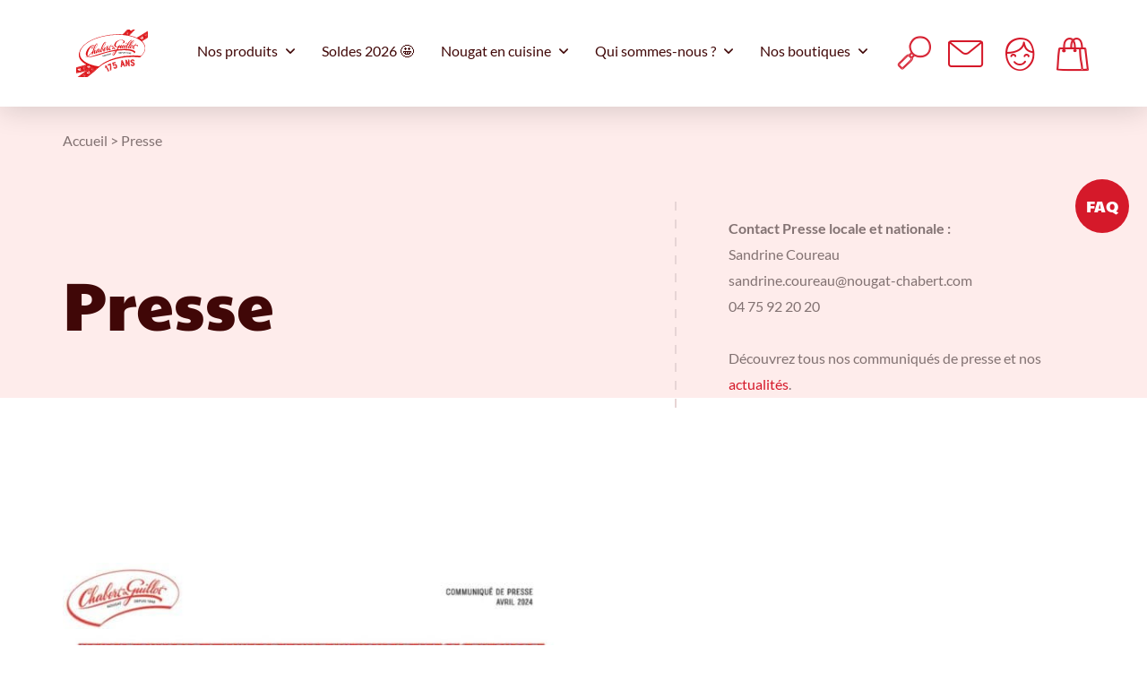

--- FILE ---
content_type: text/html; charset=UTF-8
request_url: https://www.nougat-chabert-guillot.com/presse/
body_size: 34541
content:
<!DOCTYPE html>
<html lang="fr-FR" class="no-js">
<head> <script type="text/javascript">
/* <![CDATA[ */
var gform;gform||(document.addEventListener("gform_main_scripts_loaded",function(){gform.scriptsLoaded=!0}),document.addEventListener("gform/theme/scripts_loaded",function(){gform.themeScriptsLoaded=!0}),window.addEventListener("DOMContentLoaded",function(){gform.domLoaded=!0}),gform={domLoaded:!1,scriptsLoaded:!1,themeScriptsLoaded:!1,isFormEditor:()=>"function"==typeof InitializeEditor,callIfLoaded:function(o){return!(!gform.domLoaded||!gform.scriptsLoaded||!gform.themeScriptsLoaded&&!gform.isFormEditor()||(gform.isFormEditor()&&console.warn("The use of gform.initializeOnLoaded() is deprecated in the form editor context and will be removed in Gravity Forms 3.1."),o(),0))},initializeOnLoaded:function(o){gform.callIfLoaded(o)||(document.addEventListener("gform_main_scripts_loaded",()=>{gform.scriptsLoaded=!0,gform.callIfLoaded(o)}),document.addEventListener("gform/theme/scripts_loaded",()=>{gform.themeScriptsLoaded=!0,gform.callIfLoaded(o)}),window.addEventListener("DOMContentLoaded",()=>{gform.domLoaded=!0,gform.callIfLoaded(o)}))},hooks:{action:{},filter:{}},addAction:function(o,r,e,t){gform.addHook("action",o,r,e,t)},addFilter:function(o,r,e,t){gform.addHook("filter",o,r,e,t)},doAction:function(o){gform.doHook("action",o,arguments)},applyFilters:function(o){return gform.doHook("filter",o,arguments)},removeAction:function(o,r){gform.removeHook("action",o,r)},removeFilter:function(o,r,e){gform.removeHook("filter",o,r,e)},addHook:function(o,r,e,t,n){null==gform.hooks[o][r]&&(gform.hooks[o][r]=[]);var d=gform.hooks[o][r];null==n&&(n=r+"_"+d.length),gform.hooks[o][r].push({tag:n,callable:e,priority:t=null==t?10:t})},doHook:function(r,o,e){var t;if(e=Array.prototype.slice.call(e,1),null!=gform.hooks[r][o]&&((o=gform.hooks[r][o]).sort(function(o,r){return o.priority-r.priority}),o.forEach(function(o){"function"!=typeof(t=o.callable)&&(t=window[t]),"action"==r?t.apply(null,e):e[0]=t.apply(null,e)})),"filter"==r)return e[0]},removeHook:function(o,r,t,n){var e;null!=gform.hooks[o][r]&&(e=(e=gform.hooks[o][r]).filter(function(o,r,e){return!!(null!=n&&n!=o.tag||null!=t&&t!=o.priority)}),gform.hooks[o][r]=e)}});
/* ]]> */
</script>
<meta charset="UTF-8"><script>if(navigator.userAgent.match(/MSIE|Internet Explorer/i)||navigator.userAgent.match(/Trident\/7\..*?rv:11/i)){var href=document.location.href;if(!href.match(/[?&]nowprocket/)){if(href.indexOf("?")==-1){if(href.indexOf("#")==-1){document.location.href=href+"?nowprocket=1"}else{document.location.href=href.replace("#","?nowprocket=1#")}}else{if(href.indexOf("#")==-1){document.location.href=href+"&nowprocket=1"}else{document.location.href=href.replace("#","&nowprocket=1#")}}}}</script><script>(()=>{class RocketLazyLoadScripts{constructor(){this.v="2.0.4",this.userEvents=["keydown","keyup","mousedown","mouseup","mousemove","mouseover","mouseout","touchmove","touchstart","touchend","touchcancel","wheel","click","dblclick","input"],this.attributeEvents=["onblur","onclick","oncontextmenu","ondblclick","onfocus","onmousedown","onmouseenter","onmouseleave","onmousemove","onmouseout","onmouseover","onmouseup","onmousewheel","onscroll","onsubmit"]}async t(){this.i(),this.o(),/iP(ad|hone)/.test(navigator.userAgent)&&this.h(),this.u(),this.l(this),this.m(),this.k(this),this.p(this),this._(),await Promise.all([this.R(),this.L()]),this.lastBreath=Date.now(),this.S(this),this.P(),this.D(),this.O(),this.M(),await this.C(this.delayedScripts.normal),await this.C(this.delayedScripts.defer),await this.C(this.delayedScripts.async),await this.T(),await this.F(),await this.j(),await this.A(),window.dispatchEvent(new Event("rocket-allScriptsLoaded")),this.everythingLoaded=!0,this.lastTouchEnd&&await new Promise(t=>setTimeout(t,500-Date.now()+this.lastTouchEnd)),this.I(),this.H(),this.U(),this.W()}i(){this.CSPIssue=sessionStorage.getItem("rocketCSPIssue"),document.addEventListener("securitypolicyviolation",t=>{this.CSPIssue||"script-src-elem"!==t.violatedDirective||"data"!==t.blockedURI||(this.CSPIssue=!0,sessionStorage.setItem("rocketCSPIssue",!0))},{isRocket:!0})}o(){window.addEventListener("pageshow",t=>{this.persisted=t.persisted,this.realWindowLoadedFired=!0},{isRocket:!0}),window.addEventListener("pagehide",()=>{this.onFirstUserAction=null},{isRocket:!0})}h(){let t;function e(e){t=e}window.addEventListener("touchstart",e,{isRocket:!0}),window.addEventListener("touchend",function i(o){o.changedTouches[0]&&t.changedTouches[0]&&Math.abs(o.changedTouches[0].pageX-t.changedTouches[0].pageX)<10&&Math.abs(o.changedTouches[0].pageY-t.changedTouches[0].pageY)<10&&o.timeStamp-t.timeStamp<200&&(window.removeEventListener("touchstart",e,{isRocket:!0}),window.removeEventListener("touchend",i,{isRocket:!0}),"INPUT"===o.target.tagName&&"text"===o.target.type||(o.target.dispatchEvent(new TouchEvent("touchend",{target:o.target,bubbles:!0})),o.target.dispatchEvent(new MouseEvent("mouseover",{target:o.target,bubbles:!0})),o.target.dispatchEvent(new PointerEvent("click",{target:o.target,bubbles:!0,cancelable:!0,detail:1,clientX:o.changedTouches[0].clientX,clientY:o.changedTouches[0].clientY})),event.preventDefault()))},{isRocket:!0})}q(t){this.userActionTriggered||("mousemove"!==t.type||this.firstMousemoveIgnored?"keyup"===t.type||"mouseover"===t.type||"mouseout"===t.type||(this.userActionTriggered=!0,this.onFirstUserAction&&this.onFirstUserAction()):this.firstMousemoveIgnored=!0),"click"===t.type&&t.preventDefault(),t.stopPropagation(),t.stopImmediatePropagation(),"touchstart"===this.lastEvent&&"touchend"===t.type&&(this.lastTouchEnd=Date.now()),"click"===t.type&&(this.lastTouchEnd=0),this.lastEvent=t.type,t.composedPath&&t.composedPath()[0].getRootNode()instanceof ShadowRoot&&(t.rocketTarget=t.composedPath()[0]),this.savedUserEvents.push(t)}u(){this.savedUserEvents=[],this.userEventHandler=this.q.bind(this),this.userEvents.forEach(t=>window.addEventListener(t,this.userEventHandler,{passive:!1,isRocket:!0})),document.addEventListener("visibilitychange",this.userEventHandler,{isRocket:!0})}U(){this.userEvents.forEach(t=>window.removeEventListener(t,this.userEventHandler,{passive:!1,isRocket:!0})),document.removeEventListener("visibilitychange",this.userEventHandler,{isRocket:!0}),this.savedUserEvents.forEach(t=>{(t.rocketTarget||t.target).dispatchEvent(new window[t.constructor.name](t.type,t))})}m(){const t="return false",e=Array.from(this.attributeEvents,t=>"data-rocket-"+t),i="["+this.attributeEvents.join("],[")+"]",o="[data-rocket-"+this.attributeEvents.join("],[data-rocket-")+"]",s=(e,i,o)=>{o&&o!==t&&(e.setAttribute("data-rocket-"+i,o),e["rocket"+i]=new Function("event",o),e.setAttribute(i,t))};new MutationObserver(t=>{for(const n of t)"attributes"===n.type&&(n.attributeName.startsWith("data-rocket-")||this.everythingLoaded?n.attributeName.startsWith("data-rocket-")&&this.everythingLoaded&&this.N(n.target,n.attributeName.substring(12)):s(n.target,n.attributeName,n.target.getAttribute(n.attributeName))),"childList"===n.type&&n.addedNodes.forEach(t=>{if(t.nodeType===Node.ELEMENT_NODE)if(this.everythingLoaded)for(const i of[t,...t.querySelectorAll(o)])for(const t of i.getAttributeNames())e.includes(t)&&this.N(i,t.substring(12));else for(const e of[t,...t.querySelectorAll(i)])for(const t of e.getAttributeNames())this.attributeEvents.includes(t)&&s(e,t,e.getAttribute(t))})}).observe(document,{subtree:!0,childList:!0,attributeFilter:[...this.attributeEvents,...e]})}I(){this.attributeEvents.forEach(t=>{document.querySelectorAll("[data-rocket-"+t+"]").forEach(e=>{this.N(e,t)})})}N(t,e){const i=t.getAttribute("data-rocket-"+e);i&&(t.setAttribute(e,i),t.removeAttribute("data-rocket-"+e))}k(t){Object.defineProperty(HTMLElement.prototype,"onclick",{get(){return this.rocketonclick||null},set(e){this.rocketonclick=e,this.setAttribute(t.everythingLoaded?"onclick":"data-rocket-onclick","this.rocketonclick(event)")}})}S(t){function e(e,i){let o=e[i];e[i]=null,Object.defineProperty(e,i,{get:()=>o,set(s){t.everythingLoaded?o=s:e["rocket"+i]=o=s}})}e(document,"onreadystatechange"),e(window,"onload"),e(window,"onpageshow");try{Object.defineProperty(document,"readyState",{get:()=>t.rocketReadyState,set(e){t.rocketReadyState=e},configurable:!0}),document.readyState="loading"}catch(t){console.log("WPRocket DJE readyState conflict, bypassing")}}l(t){this.originalAddEventListener=EventTarget.prototype.addEventListener,this.originalRemoveEventListener=EventTarget.prototype.removeEventListener,this.savedEventListeners=[],EventTarget.prototype.addEventListener=function(e,i,o){o&&o.isRocket||!t.B(e,this)&&!t.userEvents.includes(e)||t.B(e,this)&&!t.userActionTriggered||e.startsWith("rocket-")||t.everythingLoaded?t.originalAddEventListener.call(this,e,i,o):(t.savedEventListeners.push({target:this,remove:!1,type:e,func:i,options:o}),"mouseenter"!==e&&"mouseleave"!==e||t.originalAddEventListener.call(this,e,t.savedUserEvents.push,o))},EventTarget.prototype.removeEventListener=function(e,i,o){o&&o.isRocket||!t.B(e,this)&&!t.userEvents.includes(e)||t.B(e,this)&&!t.userActionTriggered||e.startsWith("rocket-")||t.everythingLoaded?t.originalRemoveEventListener.call(this,e,i,o):t.savedEventListeners.push({target:this,remove:!0,type:e,func:i,options:o})}}J(t,e){this.savedEventListeners=this.savedEventListeners.filter(i=>{let o=i.type,s=i.target||window;return e!==o||t!==s||(this.B(o,s)&&(i.type="rocket-"+o),this.$(i),!1)})}H(){EventTarget.prototype.addEventListener=this.originalAddEventListener,EventTarget.prototype.removeEventListener=this.originalRemoveEventListener,this.savedEventListeners.forEach(t=>this.$(t))}$(t){t.remove?this.originalRemoveEventListener.call(t.target,t.type,t.func,t.options):this.originalAddEventListener.call(t.target,t.type,t.func,t.options)}p(t){let e;function i(e){return t.everythingLoaded?e:e.split(" ").map(t=>"load"===t||t.startsWith("load.")?"rocket-jquery-load":t).join(" ")}function o(o){function s(e){const s=o.fn[e];o.fn[e]=o.fn.init.prototype[e]=function(){return this[0]===window&&t.userActionTriggered&&("string"==typeof arguments[0]||arguments[0]instanceof String?arguments[0]=i(arguments[0]):"object"==typeof arguments[0]&&Object.keys(arguments[0]).forEach(t=>{const e=arguments[0][t];delete arguments[0][t],arguments[0][i(t)]=e})),s.apply(this,arguments),this}}if(o&&o.fn&&!t.allJQueries.includes(o)){const e={DOMContentLoaded:[],"rocket-DOMContentLoaded":[]};for(const t in e)document.addEventListener(t,()=>{e[t].forEach(t=>t())},{isRocket:!0});o.fn.ready=o.fn.init.prototype.ready=function(i){function s(){parseInt(o.fn.jquery)>2?setTimeout(()=>i.bind(document)(o)):i.bind(document)(o)}return"function"==typeof i&&(t.realDomReadyFired?!t.userActionTriggered||t.fauxDomReadyFired?s():e["rocket-DOMContentLoaded"].push(s):e.DOMContentLoaded.push(s)),o([])},s("on"),s("one"),s("off"),t.allJQueries.push(o)}e=o}t.allJQueries=[],o(window.jQuery),Object.defineProperty(window,"jQuery",{get:()=>e,set(t){o(t)}})}P(){const t=new Map;document.write=document.writeln=function(e){const i=document.currentScript,o=document.createRange(),s=i.parentElement;let n=t.get(i);void 0===n&&(n=i.nextSibling,t.set(i,n));const c=document.createDocumentFragment();o.setStart(c,0),c.appendChild(o.createContextualFragment(e)),s.insertBefore(c,n)}}async R(){return new Promise(t=>{this.userActionTriggered?t():this.onFirstUserAction=t})}async L(){return new Promise(t=>{document.addEventListener("DOMContentLoaded",()=>{this.realDomReadyFired=!0,t()},{isRocket:!0})})}async j(){return this.realWindowLoadedFired?Promise.resolve():new Promise(t=>{window.addEventListener("load",t,{isRocket:!0})})}M(){this.pendingScripts=[];this.scriptsMutationObserver=new MutationObserver(t=>{for(const e of t)e.addedNodes.forEach(t=>{"SCRIPT"!==t.tagName||t.noModule||t.isWPRocket||this.pendingScripts.push({script:t,promise:new Promise(e=>{const i=()=>{const i=this.pendingScripts.findIndex(e=>e.script===t);i>=0&&this.pendingScripts.splice(i,1),e()};t.addEventListener("load",i,{isRocket:!0}),t.addEventListener("error",i,{isRocket:!0}),setTimeout(i,1e3)})})})}),this.scriptsMutationObserver.observe(document,{childList:!0,subtree:!0})}async F(){await this.X(),this.pendingScripts.length?(await this.pendingScripts[0].promise,await this.F()):this.scriptsMutationObserver.disconnect()}D(){this.delayedScripts={normal:[],async:[],defer:[]},document.querySelectorAll("script[type$=rocketlazyloadscript]").forEach(t=>{t.hasAttribute("data-rocket-src")?t.hasAttribute("async")&&!1!==t.async?this.delayedScripts.async.push(t):t.hasAttribute("defer")&&!1!==t.defer||"module"===t.getAttribute("data-rocket-type")?this.delayedScripts.defer.push(t):this.delayedScripts.normal.push(t):this.delayedScripts.normal.push(t)})}async _(){await this.L();let t=[];document.querySelectorAll("script[type$=rocketlazyloadscript][data-rocket-src]").forEach(e=>{let i=e.getAttribute("data-rocket-src");if(i&&!i.startsWith("data:")){i.startsWith("//")&&(i=location.protocol+i);try{const o=new URL(i).origin;o!==location.origin&&t.push({src:o,crossOrigin:e.crossOrigin||"module"===e.getAttribute("data-rocket-type")})}catch(t){}}}),t=[...new Map(t.map(t=>[JSON.stringify(t),t])).values()],this.Y(t,"preconnect")}async G(t){if(await this.K(),!0!==t.noModule||!("noModule"in HTMLScriptElement.prototype))return new Promise(e=>{let i;function o(){(i||t).setAttribute("data-rocket-status","executed"),e()}try{if(navigator.userAgent.includes("Firefox/")||""===navigator.vendor||this.CSPIssue)i=document.createElement("script"),[...t.attributes].forEach(t=>{let e=t.nodeName;"type"!==e&&("data-rocket-type"===e&&(e="type"),"data-rocket-src"===e&&(e="src"),i.setAttribute(e,t.nodeValue))}),t.text&&(i.text=t.text),t.nonce&&(i.nonce=t.nonce),i.hasAttribute("src")?(i.addEventListener("load",o,{isRocket:!0}),i.addEventListener("error",()=>{i.setAttribute("data-rocket-status","failed-network"),e()},{isRocket:!0}),setTimeout(()=>{i.isConnected||e()},1)):(i.text=t.text,o()),i.isWPRocket=!0,t.parentNode.replaceChild(i,t);else{const i=t.getAttribute("data-rocket-type"),s=t.getAttribute("data-rocket-src");i?(t.type=i,t.removeAttribute("data-rocket-type")):t.removeAttribute("type"),t.addEventListener("load",o,{isRocket:!0}),t.addEventListener("error",i=>{this.CSPIssue&&i.target.src.startsWith("data:")?(console.log("WPRocket: CSP fallback activated"),t.removeAttribute("src"),this.G(t).then(e)):(t.setAttribute("data-rocket-status","failed-network"),e())},{isRocket:!0}),s?(t.fetchPriority="high",t.removeAttribute("data-rocket-src"),t.src=s):t.src="data:text/javascript;base64,"+window.btoa(unescape(encodeURIComponent(t.text)))}}catch(i){t.setAttribute("data-rocket-status","failed-transform"),e()}});t.setAttribute("data-rocket-status","skipped")}async C(t){const e=t.shift();return e?(e.isConnected&&await this.G(e),this.C(t)):Promise.resolve()}O(){this.Y([...this.delayedScripts.normal,...this.delayedScripts.defer,...this.delayedScripts.async],"preload")}Y(t,e){this.trash=this.trash||[];let i=!0;var o=document.createDocumentFragment();t.forEach(t=>{const s=t.getAttribute&&t.getAttribute("data-rocket-src")||t.src;if(s&&!s.startsWith("data:")){const n=document.createElement("link");n.href=s,n.rel=e,"preconnect"!==e&&(n.as="script",n.fetchPriority=i?"high":"low"),t.getAttribute&&"module"===t.getAttribute("data-rocket-type")&&(n.crossOrigin=!0),t.crossOrigin&&(n.crossOrigin=t.crossOrigin),t.integrity&&(n.integrity=t.integrity),t.nonce&&(n.nonce=t.nonce),o.appendChild(n),this.trash.push(n),i=!1}}),document.head.appendChild(o)}W(){this.trash.forEach(t=>t.remove())}async T(){try{document.readyState="interactive"}catch(t){}this.fauxDomReadyFired=!0;try{await this.K(),this.J(document,"readystatechange"),document.dispatchEvent(new Event("rocket-readystatechange")),await this.K(),document.rocketonreadystatechange&&document.rocketonreadystatechange(),await this.K(),this.J(document,"DOMContentLoaded"),document.dispatchEvent(new Event("rocket-DOMContentLoaded")),await this.K(),this.J(window,"DOMContentLoaded"),window.dispatchEvent(new Event("rocket-DOMContentLoaded"))}catch(t){console.error(t)}}async A(){try{document.readyState="complete"}catch(t){}try{await this.K(),this.J(document,"readystatechange"),document.dispatchEvent(new Event("rocket-readystatechange")),await this.K(),document.rocketonreadystatechange&&document.rocketonreadystatechange(),await this.K(),this.J(window,"load"),window.dispatchEvent(new Event("rocket-load")),await this.K(),window.rocketonload&&window.rocketonload(),await this.K(),this.allJQueries.forEach(t=>t(window).trigger("rocket-jquery-load")),await this.K(),this.J(window,"pageshow");const t=new Event("rocket-pageshow");t.persisted=this.persisted,window.dispatchEvent(t),await this.K(),window.rocketonpageshow&&window.rocketonpageshow({persisted:this.persisted})}catch(t){console.error(t)}}async K(){Date.now()-this.lastBreath>45&&(await this.X(),this.lastBreath=Date.now())}async X(){return document.hidden?new Promise(t=>setTimeout(t)):new Promise(t=>requestAnimationFrame(t))}B(t,e){return e===document&&"readystatechange"===t||(e===document&&"DOMContentLoaded"===t||(e===window&&"DOMContentLoaded"===t||(e===window&&"load"===t||e===window&&"pageshow"===t)))}static run(){(new RocketLazyLoadScripts).t()}}RocketLazyLoadScripts.run()})();</script>

<script type="rocketlazyloadscript">window.dataLayer = window.dataLayer || [];</script>
<!-- Google Tag Manager -->
<script>(function(w,d,s,l,i){w[l]=w[l]||[];w[l].push({'gtm.start':
new Date().getTime(),event:'gtm.js'});var f=d.getElementsByTagName(s)[0],
j=d.createElement(s),dl=l!='dataLayer'?'&l='+l:'';j.async=true;j.src=
'https://www.googletagmanager.com/gtm.js?id='+i+dl;f.parentNode.insertBefore(j,f);
})(window,document,'script','dataLayer','GTM-NMGJDDT');</script>
<!-- End Google Tag Manager -->


<meta name="viewport" content="width=device-width, initial-scale=1.0">
<link rel="profile" href="https://gmpg.org/xfn/11">
				<script type="rocketlazyloadscript">document.documentElement.className = document.documentElement.className + ' yes-js js_active js'</script>
			<meta name='robots' content='index, follow, max-image-preview:large, max-snippet:-1, max-video-preview:-1' />
	<style>img:is([sizes="auto" i], [sizes^="auto," i]) { contain-intrinsic-size: 3000px 1500px }</style>
	
	<!-- This site is optimized with the Yoast SEO plugin v26.6 - https://yoast.com/wordpress/plugins/seo/ -->
	<title>Presse - Nougat Chabert &amp; Guillot</title>
<link data-rocket-prefetch href="https://www.googletagmanager.com" rel="dns-prefetch">
<link data-rocket-prefetch href="https://static.axept.io" rel="dns-prefetch">
<link data-rocket-prefetch href="https://fonts.googleapis.com" rel="dns-prefetch"><link rel="preload" data-rocket-preload as="image" href="https://www.nougat-chabert-guillot.com/wp-content/uploads/2024/05/cp-24avril2024-nougat-chabert-guillot-nougat-tendre-moins-sucre-002-page-1-600x855.jpg" imagesrcset="https://www.nougat-chabert-guillot.com/wp-content/uploads/2024/05/cp-24avril2024-nougat-chabert-guillot-nougat-tendre-moins-sucre-002-page-1-600x855.jpg 600w, https://www.nougat-chabert-guillot.com/wp-content/uploads/2024/05/cp-24avril2024-nougat-chabert-guillot-nougat-tendre-moins-sucre-002-page-1-211x300.jpg 211w, https://www.nougat-chabert-guillot.com/wp-content/uploads/2024/05/cp-24avril2024-nougat-chabert-guillot-nougat-tendre-moins-sucre-002-page-1-842x1200.jpg 842w, https://www.nougat-chabert-guillot.com/wp-content/uploads/2024/05/cp-24avril2024-nougat-chabert-guillot-nougat-tendre-moins-sucre-002-page-1-768x1094.jpg 768w, https://www.nougat-chabert-guillot.com/wp-content/uploads/2024/05/cp-24avril2024-nougat-chabert-guillot-nougat-tendre-moins-sucre-002-page-1-1078x1536.jpg 1078w, https://www.nougat-chabert-guillot.com/wp-content/uploads/2024/05/cp-24avril2024-nougat-chabert-guillot-nougat-tendre-moins-sucre-002-page-1-431x614.jpg 431w, https://www.nougat-chabert-guillot.com/wp-content/uploads/2024/05/cp-24avril2024-nougat-chabert-guillot-nougat-tendre-moins-sucre-002-page-1-181x258.jpg 181w, https://www.nougat-chabert-guillot.com/wp-content/uploads/2024/05/cp-24avril2024-nougat-chabert-guillot-nougat-tendre-moins-sucre-002-page-1-340x484.jpg 340w, https://www.nougat-chabert-guillot.com/wp-content/uploads/2024/05/cp-24avril2024-nougat-chabert-guillot-nougat-tendre-moins-sucre-002-page-1-525x748.jpg 525w, https://www.nougat-chabert-guillot.com/wp-content/uploads/2024/05/cp-24avril2024-nougat-chabert-guillot-nougat-tendre-moins-sucre-002-page-1-317x452.jpg 317w, https://www.nougat-chabert-guillot.com/wp-content/uploads/2024/05/cp-24avril2024-nougat-chabert-guillot-nougat-tendre-moins-sucre-002-page-1.jpg 1249w" imagesizes="(max-width: 600px) 100vw, 600px" fetchpriority="high">
	<meta name="description" content="Découvrez notre nougat allégé en sucre pour une expérience inédite. Découvrez le tout dernier joyau de Nougat Chabert &amp; Guillot : un nougat" />
	<link rel="canonical" href="https://www.nougat-chabert-guillot.com/presse/" />
	<meta property="og:locale" content="fr_FR" />
	<meta property="og:type" content="article" />
	<meta property="og:title" content="Presse - Nougat Chabert &amp; Guillot" />
	<meta property="og:url" content="https://www.nougat-chabert-guillot.com/presse/" />
	<meta property="og:site_name" content="Nougat Chabert &amp; Guillot" />
	<meta property="article:publisher" content="https://www.facebook.com/Nougat-Chabert-et-Guillot-Le-Nougat-de-Mont%c3%a9limar-155174431170340/" />
	<meta property="article:modified_time" content="2024-10-18T12:54:36+00:00" />
	<meta name="twitter:card" content="summary_large_image" />
	<script type="application/ld+json" class="yoast-schema-graph">{"@context":"https://schema.org","@graph":[{"@type":"WebPage","@id":"https://www.nougat-chabert-guillot.com/presse/","url":"https://www.nougat-chabert-guillot.com/presse/","name":"Presse - Nougat Chabert &amp; Guillot","isPartOf":{"@id":"https://www.nougat-chabert-guillot.com/#website"},"datePublished":"2023-11-06T12:08:21+00:00","dateModified":"2024-10-18T12:54:36+00:00","breadcrumb":{"@id":"https://www.nougat-chabert-guillot.com/presse/#breadcrumb"},"inLanguage":"fr-FR","potentialAction":[{"@type":"ReadAction","target":["https://www.nougat-chabert-guillot.com/presse/"]}]},{"@type":"BreadcrumbList","@id":"https://www.nougat-chabert-guillot.com/presse/#breadcrumb","itemListElement":[{"@type":"ListItem","position":1,"name":"Accueil","item":"https://www.nougat-chabert-guillot.com/"},{"@type":"ListItem","position":2,"name":"Presse"}]},{"@type":"WebSite","@id":"https://www.nougat-chabert-guillot.com/#website","url":"https://www.nougat-chabert-guillot.com/","name":"Nougat Chabert &amp; Guillot","description":"","publisher":{"@id":"https://www.nougat-chabert-guillot.com/#organization"},"potentialAction":[{"@type":"SearchAction","target":{"@type":"EntryPoint","urlTemplate":"https://www.nougat-chabert-guillot.com/?s={search_term_string}"},"query-input":{"@type":"PropertyValueSpecification","valueRequired":true,"valueName":"search_term_string"}}],"inLanguage":"fr-FR"},{"@type":"Organization","@id":"https://www.nougat-chabert-guillot.com/#organization","name":"Nougats Chabert","url":"https://www.nougat-chabert-guillot.com/","logo":{"@type":"ImageObject","inLanguage":"fr-FR","@id":"https://www.nougat-chabert-guillot.com/#/schema/logo/image/","url":"https://www.nougat-chabert-guillot.com/wp-content/uploads/2021/08/logo-nougats-chabert-couleur.svg","contentUrl":"https://www.nougat-chabert-guillot.com/wp-content/uploads/2021/08/logo-nougats-chabert-couleur.svg","width":1,"height":1,"caption":"Nougats Chabert"},"image":{"@id":"https://www.nougat-chabert-guillot.com/#/schema/logo/image/"},"sameAs":["https://www.facebook.com/Nougat-Chabert-et-Guillot-Le-Nougat-de-Montélimar-155174431170340/","https://www.instagram.com/nougat_chabert_et_guillot/","https://fr.linkedin.com/company/nougat-chabert-et-guillot","https://www.youtube.com/user/NougatChabertGuillot"]}]}</script>
	<!-- / Yoast SEO plugin. -->



<link rel='stylesheet' id='wp-block-library-css' href='https://www.nougat-chabert-guillot.com/wp-includes/css/dist/block-library/style.min.css?ver=d1188f19b6fbc36f679bcf565f99169a'  media='all' />
<style id='classic-theme-styles-inline-css' type='text/css'>
/*! This file is auto-generated */
.wp-block-button__link{color:#fff;background-color:#32373c;border-radius:9999px;box-shadow:none;text-decoration:none;padding:calc(.667em + 2px) calc(1.333em + 2px);font-size:1.125em}.wp-block-file__button{background:#32373c;color:#fff;text-decoration:none}
</style>
<style id='qsm-quiz-style-inline-css' type='text/css'>


</style>
<link data-minify="1" rel='stylesheet' id='jquery-selectBox-css' href='https://www.nougat-chabert-guillot.com/wp-content/cache/min/1/wp-content/plugins/yith-woocommerce-wishlist-premium/assets/css/jquery.selectBox.css?ver=1763733339'  media='all' />
<link data-minify="1" rel='stylesheet' id='yith-wcwl-font-awesome-css' href='https://www.nougat-chabert-guillot.com/wp-content/cache/min/1/wp-content/plugins/yith-woocommerce-wishlist-premium/assets/css/font-awesome.css?ver=1763733339'  media='all' />
<link data-minify="1" rel='stylesheet' id='woocommerce_prettyPhoto_css-css' href='https://www.nougat-chabert-guillot.com/wp-content/cache/min/1/wp-content/plugins/woocommerce/assets/css/prettyPhoto.css?ver=1763733339'  media='all' />
<link data-minify="1" rel='stylesheet' id='yith-wcwl-main-css' href='https://www.nougat-chabert-guillot.com/wp-content/cache/min/1/wp-content/plugins/yith-woocommerce-wishlist-premium/assets/css/style.css?ver=1763733339'  media='all' />
<style id='yith-wcwl-main-inline-css' type='text/css'>
 :root { --add-to-wishlist-icon-color: rgb(213,25,42); --added-to-wishlist-icon-color: rgb(213,25,42); --color-add-to-wishlist-background: #333333; --color-add-to-wishlist-text: #FFFFFF; --color-add-to-wishlist-border: #333333; --color-add-to-wishlist-background-hover: #333333; --color-add-to-wishlist-text-hover: #FFFFFF; --color-add-to-wishlist-border-hover: #333333; --rounded-corners-radius: 16px; --color-add-to-cart-background: #333333; --color-add-to-cart-text: #FFFFFF; --color-add-to-cart-border: #333333; --color-add-to-cart-background-hover: #4F4F4F; --color-add-to-cart-text-hover: #FFFFFF; --color-add-to-cart-border-hover: #4F4F4F; --add-to-cart-rounded-corners-radius: 16px; --color-button-style-1-background: #333333; --color-button-style-1-text: #FFFFFF; --color-button-style-1-border: #333333; --color-button-style-1-background-hover: #4F4F4F; --color-button-style-1-text-hover: #FFFFFF; --color-button-style-1-border-hover: #4F4F4F; --color-button-style-2-background: #333333; --color-button-style-2-text: #FFFFFF; --color-button-style-2-border: #333333; --color-button-style-2-background-hover: #4F4F4F; --color-button-style-2-text-hover: #FFFFFF; --color-button-style-2-border-hover: #4F4F4F; --color-wishlist-table-background: #FFFFFF; --color-wishlist-table-text: #6d6c6c; --color-wishlist-table-border: #FFFFFF; --color-headers-background: #F4F4F4; --color-share-button-color: #FFFFFF; --color-share-button-color-hover: #FFFFFF; --color-fb-button-background: #39599E; --color-fb-button-background-hover: #595A5A; --color-tw-button-background: #45AFE2; --color-tw-button-background-hover: #595A5A; --color-pr-button-background: #AB2E31; --color-pr-button-background-hover: #595A5A; --color-em-button-background: #FBB102; --color-em-button-background-hover: #595A5A; --color-wa-button-background: #00A901; --color-wa-button-background-hover: #595A5A; --feedback-duration: 3s; --modal-colors-overlay: #0000004d; --modal-colors-icon: #007565; --modal-colors-primary-button: #007565; --modal-colors-primary-button-hover: #007565; --modal-colors-primary-button-text: #fff; --modal-colors-primary-button-text-hover: #fff; --modal-colors-secondary-button: #e8e8e8; --modal-colors-secondary-button-hover: #d8d8d8; --modal-colors-secondary-button-text: #777; --modal-colors-secondary-button-text-hover: #777; --color-ask-an-estimate-background: #333333; --color-ask-an-estimate-text: #FFFFFF; --color-ask-an-estimate-border: #333333; --color-ask-an-estimate-background-hover: #4F4F4F; --color-ask-an-estimate-text-hover: #FFFFFF; --color-ask-an-estimate-border-hover: #4F4F4F; --ask-an-estimate-rounded-corners-radius: 16px; --tooltip-color-background: #333; --tooltip-color-text: #fff } 
 :root { --add-to-wishlist-icon-color: rgb(213,25,42); --added-to-wishlist-icon-color: rgb(213,25,42); --color-add-to-wishlist-background: #333333; --color-add-to-wishlist-text: #FFFFFF; --color-add-to-wishlist-border: #333333; --color-add-to-wishlist-background-hover: #333333; --color-add-to-wishlist-text-hover: #FFFFFF; --color-add-to-wishlist-border-hover: #333333; --rounded-corners-radius: 16px; --color-add-to-cart-background: #333333; --color-add-to-cart-text: #FFFFFF; --color-add-to-cart-border: #333333; --color-add-to-cart-background-hover: #4F4F4F; --color-add-to-cart-text-hover: #FFFFFF; --color-add-to-cart-border-hover: #4F4F4F; --add-to-cart-rounded-corners-radius: 16px; --color-button-style-1-background: #333333; --color-button-style-1-text: #FFFFFF; --color-button-style-1-border: #333333; --color-button-style-1-background-hover: #4F4F4F; --color-button-style-1-text-hover: #FFFFFF; --color-button-style-1-border-hover: #4F4F4F; --color-button-style-2-background: #333333; --color-button-style-2-text: #FFFFFF; --color-button-style-2-border: #333333; --color-button-style-2-background-hover: #4F4F4F; --color-button-style-2-text-hover: #FFFFFF; --color-button-style-2-border-hover: #4F4F4F; --color-wishlist-table-background: #FFFFFF; --color-wishlist-table-text: #6d6c6c; --color-wishlist-table-border: #FFFFFF; --color-headers-background: #F4F4F4; --color-share-button-color: #FFFFFF; --color-share-button-color-hover: #FFFFFF; --color-fb-button-background: #39599E; --color-fb-button-background-hover: #595A5A; --color-tw-button-background: #45AFE2; --color-tw-button-background-hover: #595A5A; --color-pr-button-background: #AB2E31; --color-pr-button-background-hover: #595A5A; --color-em-button-background: #FBB102; --color-em-button-background-hover: #595A5A; --color-wa-button-background: #00A901; --color-wa-button-background-hover: #595A5A; --feedback-duration: 3s; --modal-colors-overlay: #0000004d; --modal-colors-icon: #007565; --modal-colors-primary-button: #007565; --modal-colors-primary-button-hover: #007565; --modal-colors-primary-button-text: #fff; --modal-colors-primary-button-text-hover: #fff; --modal-colors-secondary-button: #e8e8e8; --modal-colors-secondary-button-hover: #d8d8d8; --modal-colors-secondary-button-text: #777; --modal-colors-secondary-button-text-hover: #777; --color-ask-an-estimate-background: #333333; --color-ask-an-estimate-text: #FFFFFF; --color-ask-an-estimate-border: #333333; --color-ask-an-estimate-background-hover: #4F4F4F; --color-ask-an-estimate-text-hover: #FFFFFF; --color-ask-an-estimate-border-hover: #4F4F4F; --ask-an-estimate-rounded-corners-radius: 16px; --tooltip-color-background: #333; --tooltip-color-text: #fff } 
</style>
<style id='global-styles-inline-css' type='text/css'>
:root{--wp--preset--aspect-ratio--square: 1;--wp--preset--aspect-ratio--4-3: 4/3;--wp--preset--aspect-ratio--3-4: 3/4;--wp--preset--aspect-ratio--3-2: 3/2;--wp--preset--aspect-ratio--2-3: 2/3;--wp--preset--aspect-ratio--16-9: 16/9;--wp--preset--aspect-ratio--9-16: 9/16;--wp--preset--color--black: #000000;--wp--preset--color--cyan-bluish-gray: #abb8c3;--wp--preset--color--white: #ffffff;--wp--preset--color--pale-pink: #f78da7;--wp--preset--color--vivid-red: #cf2e2e;--wp--preset--color--luminous-vivid-orange: #ff6900;--wp--preset--color--luminous-vivid-amber: #fcb900;--wp--preset--color--light-green-cyan: #7bdcb5;--wp--preset--color--vivid-green-cyan: #00d084;--wp--preset--color--pale-cyan-blue: #8ed1fc;--wp--preset--color--vivid-cyan-blue: #0693e3;--wp--preset--color--vivid-purple: #9b51e0;--wp--preset--gradient--vivid-cyan-blue-to-vivid-purple: linear-gradient(135deg,rgba(6,147,227,1) 0%,rgb(155,81,224) 100%);--wp--preset--gradient--light-green-cyan-to-vivid-green-cyan: linear-gradient(135deg,rgb(122,220,180) 0%,rgb(0,208,130) 100%);--wp--preset--gradient--luminous-vivid-amber-to-luminous-vivid-orange: linear-gradient(135deg,rgba(252,185,0,1) 0%,rgba(255,105,0,1) 100%);--wp--preset--gradient--luminous-vivid-orange-to-vivid-red: linear-gradient(135deg,rgba(255,105,0,1) 0%,rgb(207,46,46) 100%);--wp--preset--gradient--very-light-gray-to-cyan-bluish-gray: linear-gradient(135deg,rgb(238,238,238) 0%,rgb(169,184,195) 100%);--wp--preset--gradient--cool-to-warm-spectrum: linear-gradient(135deg,rgb(74,234,220) 0%,rgb(151,120,209) 20%,rgb(207,42,186) 40%,rgb(238,44,130) 60%,rgb(251,105,98) 80%,rgb(254,248,76) 100%);--wp--preset--gradient--blush-light-purple: linear-gradient(135deg,rgb(255,206,236) 0%,rgb(152,150,240) 100%);--wp--preset--gradient--blush-bordeaux: linear-gradient(135deg,rgb(254,205,165) 0%,rgb(254,45,45) 50%,rgb(107,0,62) 100%);--wp--preset--gradient--luminous-dusk: linear-gradient(135deg,rgb(255,203,112) 0%,rgb(199,81,192) 50%,rgb(65,88,208) 100%);--wp--preset--gradient--pale-ocean: linear-gradient(135deg,rgb(255,245,203) 0%,rgb(182,227,212) 50%,rgb(51,167,181) 100%);--wp--preset--gradient--electric-grass: linear-gradient(135deg,rgb(202,248,128) 0%,rgb(113,206,126) 100%);--wp--preset--gradient--midnight: linear-gradient(135deg,rgb(2,3,129) 0%,rgb(40,116,252) 100%);--wp--preset--font-size--small: 13px;--wp--preset--font-size--medium: 20px;--wp--preset--font-size--large: 36px;--wp--preset--font-size--x-large: 42px;--wp--preset--spacing--20: 0.44rem;--wp--preset--spacing--30: 0.67rem;--wp--preset--spacing--40: 1rem;--wp--preset--spacing--50: 1.5rem;--wp--preset--spacing--60: 2.25rem;--wp--preset--spacing--70: 3.38rem;--wp--preset--spacing--80: 5.06rem;--wp--preset--shadow--natural: 6px 6px 9px rgba(0, 0, 0, 0.2);--wp--preset--shadow--deep: 12px 12px 50px rgba(0, 0, 0, 0.4);--wp--preset--shadow--sharp: 6px 6px 0px rgba(0, 0, 0, 0.2);--wp--preset--shadow--outlined: 6px 6px 0px -3px rgba(255, 255, 255, 1), 6px 6px rgba(0, 0, 0, 1);--wp--preset--shadow--crisp: 6px 6px 0px rgba(0, 0, 0, 1);}:where(.is-layout-flex){gap: 0.5em;}:where(.is-layout-grid){gap: 0.5em;}body .is-layout-flex{display: flex;}.is-layout-flex{flex-wrap: wrap;align-items: center;}.is-layout-flex > :is(*, div){margin: 0;}body .is-layout-grid{display: grid;}.is-layout-grid > :is(*, div){margin: 0;}:where(.wp-block-columns.is-layout-flex){gap: 2em;}:where(.wp-block-columns.is-layout-grid){gap: 2em;}:where(.wp-block-post-template.is-layout-flex){gap: 1.25em;}:where(.wp-block-post-template.is-layout-grid){gap: 1.25em;}.has-black-color{color: var(--wp--preset--color--black) !important;}.has-cyan-bluish-gray-color{color: var(--wp--preset--color--cyan-bluish-gray) !important;}.has-white-color{color: var(--wp--preset--color--white) !important;}.has-pale-pink-color{color: var(--wp--preset--color--pale-pink) !important;}.has-vivid-red-color{color: var(--wp--preset--color--vivid-red) !important;}.has-luminous-vivid-orange-color{color: var(--wp--preset--color--luminous-vivid-orange) !important;}.has-luminous-vivid-amber-color{color: var(--wp--preset--color--luminous-vivid-amber) !important;}.has-light-green-cyan-color{color: var(--wp--preset--color--light-green-cyan) !important;}.has-vivid-green-cyan-color{color: var(--wp--preset--color--vivid-green-cyan) !important;}.has-pale-cyan-blue-color{color: var(--wp--preset--color--pale-cyan-blue) !important;}.has-vivid-cyan-blue-color{color: var(--wp--preset--color--vivid-cyan-blue) !important;}.has-vivid-purple-color{color: var(--wp--preset--color--vivid-purple) !important;}.has-black-background-color{background-color: var(--wp--preset--color--black) !important;}.has-cyan-bluish-gray-background-color{background-color: var(--wp--preset--color--cyan-bluish-gray) !important;}.has-white-background-color{background-color: var(--wp--preset--color--white) !important;}.has-pale-pink-background-color{background-color: var(--wp--preset--color--pale-pink) !important;}.has-vivid-red-background-color{background-color: var(--wp--preset--color--vivid-red) !important;}.has-luminous-vivid-orange-background-color{background-color: var(--wp--preset--color--luminous-vivid-orange) !important;}.has-luminous-vivid-amber-background-color{background-color: var(--wp--preset--color--luminous-vivid-amber) !important;}.has-light-green-cyan-background-color{background-color: var(--wp--preset--color--light-green-cyan) !important;}.has-vivid-green-cyan-background-color{background-color: var(--wp--preset--color--vivid-green-cyan) !important;}.has-pale-cyan-blue-background-color{background-color: var(--wp--preset--color--pale-cyan-blue) !important;}.has-vivid-cyan-blue-background-color{background-color: var(--wp--preset--color--vivid-cyan-blue) !important;}.has-vivid-purple-background-color{background-color: var(--wp--preset--color--vivid-purple) !important;}.has-black-border-color{border-color: var(--wp--preset--color--black) !important;}.has-cyan-bluish-gray-border-color{border-color: var(--wp--preset--color--cyan-bluish-gray) !important;}.has-white-border-color{border-color: var(--wp--preset--color--white) !important;}.has-pale-pink-border-color{border-color: var(--wp--preset--color--pale-pink) !important;}.has-vivid-red-border-color{border-color: var(--wp--preset--color--vivid-red) !important;}.has-luminous-vivid-orange-border-color{border-color: var(--wp--preset--color--luminous-vivid-orange) !important;}.has-luminous-vivid-amber-border-color{border-color: var(--wp--preset--color--luminous-vivid-amber) !important;}.has-light-green-cyan-border-color{border-color: var(--wp--preset--color--light-green-cyan) !important;}.has-vivid-green-cyan-border-color{border-color: var(--wp--preset--color--vivid-green-cyan) !important;}.has-pale-cyan-blue-border-color{border-color: var(--wp--preset--color--pale-cyan-blue) !important;}.has-vivid-cyan-blue-border-color{border-color: var(--wp--preset--color--vivid-cyan-blue) !important;}.has-vivid-purple-border-color{border-color: var(--wp--preset--color--vivid-purple) !important;}.has-vivid-cyan-blue-to-vivid-purple-gradient-background{background: var(--wp--preset--gradient--vivid-cyan-blue-to-vivid-purple) !important;}.has-light-green-cyan-to-vivid-green-cyan-gradient-background{background: var(--wp--preset--gradient--light-green-cyan-to-vivid-green-cyan) !important;}.has-luminous-vivid-amber-to-luminous-vivid-orange-gradient-background{background: var(--wp--preset--gradient--luminous-vivid-amber-to-luminous-vivid-orange) !important;}.has-luminous-vivid-orange-to-vivid-red-gradient-background{background: var(--wp--preset--gradient--luminous-vivid-orange-to-vivid-red) !important;}.has-very-light-gray-to-cyan-bluish-gray-gradient-background{background: var(--wp--preset--gradient--very-light-gray-to-cyan-bluish-gray) !important;}.has-cool-to-warm-spectrum-gradient-background{background: var(--wp--preset--gradient--cool-to-warm-spectrum) !important;}.has-blush-light-purple-gradient-background{background: var(--wp--preset--gradient--blush-light-purple) !important;}.has-blush-bordeaux-gradient-background{background: var(--wp--preset--gradient--blush-bordeaux) !important;}.has-luminous-dusk-gradient-background{background: var(--wp--preset--gradient--luminous-dusk) !important;}.has-pale-ocean-gradient-background{background: var(--wp--preset--gradient--pale-ocean) !important;}.has-electric-grass-gradient-background{background: var(--wp--preset--gradient--electric-grass) !important;}.has-midnight-gradient-background{background: var(--wp--preset--gradient--midnight) !important;}.has-small-font-size{font-size: var(--wp--preset--font-size--small) !important;}.has-medium-font-size{font-size: var(--wp--preset--font-size--medium) !important;}.has-large-font-size{font-size: var(--wp--preset--font-size--large) !important;}.has-x-large-font-size{font-size: var(--wp--preset--font-size--x-large) !important;}
:where(.wp-block-post-template.is-layout-flex){gap: 1.25em;}:where(.wp-block-post-template.is-layout-grid){gap: 1.25em;}
:where(.wp-block-columns.is-layout-flex){gap: 2em;}:where(.wp-block-columns.is-layout-grid){gap: 2em;}
:root :where(.wp-block-pullquote){font-size: 1.5em;line-height: 1.6;}
</style>
<link data-minify="1" rel='stylesheet' id='woocommerce-layout-css' href='https://www.nougat-chabert-guillot.com/wp-content/cache/min/1/wp-content/plugins/woocommerce/assets/css/woocommerce-layout.css?ver=1763733339'  media='all' />
<link data-minify="1" rel='stylesheet' id='woocommerce-smallscreen-css' href='https://www.nougat-chabert-guillot.com/wp-content/cache/min/1/wp-content/plugins/woocommerce/assets/css/woocommerce-smallscreen.css?ver=1763733339'  media='only screen and (max-width: 768px)' />
<link data-minify="1" rel='stylesheet' id='woocommerce-general-css' href='https://www.nougat-chabert-guillot.com/wp-content/cache/min/1/wp-content/plugins/woocommerce/assets/css/woocommerce.css?ver=1763733339'  media='all' />
<style id='woocommerce-inline-inline-css' type='text/css'>
.woocommerce form .form-row .required { visibility: visible; }
</style>
<link data-minify="1" rel='stylesheet' id='brands-styles-css' href='https://www.nougat-chabert-guillot.com/wp-content/cache/min/1/wp-content/plugins/woocommerce/assets/css/brands.css?ver=1763733339'  media='all' />
<link data-minify="1" rel='stylesheet' id='wia-style-css' href='https://www.nougat-chabert-guillot.com/wp-content/cache/min/1/wp-content/themes/nougats/dist/css/global.min.css?ver=1763733339'  media='all' />
<link data-minify="1" rel='stylesheet' id='woo_discount_pro_style-css' href='https://www.nougat-chabert-guillot.com/wp-content/cache/min/1/wp-content/plugins/woo-discount-rules-pro/Assets/Css/awdr_style.css?ver=1763733339'  media='all' />
<style id='rocket-lazyload-inline-css' type='text/css'>
.rll-youtube-player{position:relative;padding-bottom:56.23%;height:0;overflow:hidden;max-width:100%;}.rll-youtube-player:focus-within{outline: 2px solid currentColor;outline-offset: 5px;}.rll-youtube-player iframe{position:absolute;top:0;left:0;width:100%;height:100%;z-index:100;background:0 0}.rll-youtube-player img{bottom:0;display:block;left:0;margin:auto;max-width:100%;width:100%;position:absolute;right:0;top:0;border:none;height:auto;-webkit-transition:.4s all;-moz-transition:.4s all;transition:.4s all}.rll-youtube-player img:hover{-webkit-filter:brightness(75%)}.rll-youtube-player .play{height:100%;width:100%;left:0;top:0;position:absolute;background:url(https://www.nougat-chabert-guillot.com/wp-content/plugins/wp-rocket/assets/img/youtube.png) no-repeat center;background-color: transparent !important;cursor:pointer;border:none;}
</style>
<script  src="https://www.nougat-chabert-guillot.com/wp-includes/js/jquery/jquery.min.js?ver=3.7.1" id="jquery-core-js"></script>
<script type="rocketlazyloadscript" data-rocket-src="https://www.nougat-chabert-guillot.com/wp-includes/js/jquery/jquery-migrate.min.js?ver=3.4.1" id="jquery-migrate-js" data-rocket-defer defer></script>
<script type="text/javascript" id="3d-flip-book-client-locale-loader-js-extra">
/* <![CDATA[ */
var FB3D_CLIENT_LOCALE = {"ajaxurl":"https:\/\/www.nougat-chabert-guillot.com\/wp-admin\/admin-ajax.php","dictionary":{"Table of contents":"Table of contents","Close":"Close","Bookmarks":"Bookmarks","Thumbnails":"Thumbnails","Search":"Search","Share":"Share","Facebook":"Facebook","Twitter":"Twitter","Email":"Email","Play":"Play","Previous page":"Previous page","Next page":"Next page","Zoom in":"Zoom in","Zoom out":"Zoom out","Fit view":"Fit view","Auto play":"Auto play","Full screen":"Full screen","More":"More","Smart pan":"Smart pan","Single page":"Single page","Sounds":"Sounds","Stats":"Stats","Print":"Print","Download":"Download","Goto first page":"Goto first page","Goto last page":"Goto last page"},"images":"https:\/\/www.nougat-chabert-guillot.com\/wp-content\/plugins\/interactive-3d-flipbook-powered-physics-engine\/assets\/images\/","jsData":{"urls":[],"posts":{"ids_mis":[],"ids":[]},"pages":[],"firstPages":[],"bookCtrlProps":[],"bookTemplates":[]},"key":"3d-flip-book","pdfJS":{"pdfJsLib":"https:\/\/www.nougat-chabert-guillot.com\/wp-content\/plugins\/interactive-3d-flipbook-powered-physics-engine\/assets\/js\/pdf.min.js?ver=4.3.136","pdfJsWorker":"https:\/\/www.nougat-chabert-guillot.com\/wp-content\/plugins\/interactive-3d-flipbook-powered-physics-engine\/assets\/js\/pdf.worker.js?ver=4.3.136","stablePdfJsLib":"https:\/\/www.nougat-chabert-guillot.com\/wp-content\/plugins\/interactive-3d-flipbook-powered-physics-engine\/assets\/js\/stable\/pdf.min.js?ver=2.5.207","stablePdfJsWorker":"https:\/\/www.nougat-chabert-guillot.com\/wp-content\/plugins\/interactive-3d-flipbook-powered-physics-engine\/assets\/js\/stable\/pdf.worker.js?ver=2.5.207","pdfJsCMapUrl":"https:\/\/www.nougat-chabert-guillot.com\/wp-content\/plugins\/interactive-3d-flipbook-powered-physics-engine\/assets\/cmaps\/"},"cacheurl":"https:\/\/www.nougat-chabert-guillot.com\/wp-content\/uploads\/3d-flip-book\/cache\/","pluginsurl":"https:\/\/www.nougat-chabert-guillot.com\/wp-content\/plugins\/","pluginurl":"https:\/\/www.nougat-chabert-guillot.com\/wp-content\/plugins\/interactive-3d-flipbook-powered-physics-engine\/","thumbnailSize":{"width":"150","height":"150"},"version":"1.16.17"};
/* ]]> */
</script>
<script type="rocketlazyloadscript" data-minify="1"  data-rocket-src="https://www.nougat-chabert-guillot.com/wp-content/cache/min/1/wp-content/plugins/interactive-3d-flipbook-powered-physics-engine/assets/js/client-locale-loader.js?ver=1763733339" id="3d-flip-book-client-locale-loader-js" async="async" data-wp-strategy="async"></script>
<script type="rocketlazyloadscript" data-rocket-src="https://www.nougat-chabert-guillot.com/wp-content/plugins/woocommerce/assets/js/jquery-blockui/jquery.blockUI.min.js?ver=2.7.0-wc.10.3.3" id="wc-jquery-blockui-js" defer="defer" data-wp-strategy="defer"></script>
<script type="text/javascript" id="wc-add-to-cart-js-extra">
/* <![CDATA[ */
var wc_add_to_cart_params = {"ajax_url":"\/wp-admin\/admin-ajax.php","wc_ajax_url":"\/?wc-ajax=%%endpoint%%","i18n_view_cart":"Voir le panier","cart_url":"https:\/\/www.nougat-chabert-guillot.com\/panier\/","is_cart":"","cart_redirect_after_add":"no"};
/* ]]> */
</script>
<script type="rocketlazyloadscript" data-rocket-src="https://www.nougat-chabert-guillot.com/wp-content/plugins/woocommerce/assets/js/frontend/add-to-cart.min.js?ver=658c34" id="wc-add-to-cart-js" defer="defer" data-wp-strategy="defer"></script>
<script type="rocketlazyloadscript" data-rocket-src="https://www.nougat-chabert-guillot.com/wp-content/plugins/woocommerce/assets/js/js-cookie/js.cookie.min.js?ver=2.1.4-wc.10.3.3" id="wc-js-cookie-js" defer="defer" data-wp-strategy="defer"></script>
<script type="text/javascript" id="woocommerce-js-extra">
/* <![CDATA[ */
var woocommerce_params = {"ajax_url":"\/wp-admin\/admin-ajax.php","wc_ajax_url":"\/?wc-ajax=%%endpoint%%","i18n_password_show":"Afficher le mot de passe","i18n_password_hide":"Masquer le mot de passe"};
/* ]]> */
</script>
<script type="rocketlazyloadscript" data-rocket-src="https://www.nougat-chabert-guillot.com/wp-content/plugins/woocommerce/assets/js/frontend/woocommerce.min.js?ver=658c34" id="woocommerce-js" defer="defer" data-wp-strategy="defer"></script>
<link rel="https://api.w.org/" href="https://www.nougat-chabert-guillot.com/wp-json/" /><link rel="alternate" title="JSON" type="application/json" href="https://www.nougat-chabert-guillot.com/wp-json/wp/v2/pages/12859" /><link rel="alternate" title="oEmbed (JSON)" type="application/json+oembed" href="https://www.nougat-chabert-guillot.com/wp-json/oembed/1.0/embed?url=https%3A%2F%2Fwww.nougat-chabert-guillot.com%2Fpresse%2F" />
<link rel="alternate" title="oEmbed (XML)" type="text/xml+oembed" href="https://www.nougat-chabert-guillot.com/wp-json/oembed/1.0/embed?url=https%3A%2F%2Fwww.nougat-chabert-guillot.com%2Fpresse%2F&#038;format=xml" />
    <!-- Google Tag Manager Data Layer -->
    <script type="rocketlazyloadscript" data-rocket-type='text/javascript'>
    window.dataLayer.push({
        "event":"datalayer-loaded",
        "pageType" : '',
        "language" : 'fr',
        "env_channel" : 'desktop',
                "fid_id" : '',
        "user_status" : '0',
        "page_cat" : '',
        "product_id" : '',
        "product_name" : "",
        "product_category" : '',
        "product_brand" : '',
        "product_price_ati" : '',
        "product_price_tf" : ''
    });
    </script>
	<noscript><style>.woocommerce-product-gallery{ opacity: 1 !important; }</style></noscript>
	<style type="text/css">.recentcomments a{display:inline !important;padding:0 !important;margin:0 !important;}</style><script type="rocketlazyloadscript">(()=>{var o=[],i={};["on","off","toggle","show"].forEach((l=>{i[l]=function(){o.push([l,arguments])}})),window.Boxzilla=i,window.boxzilla_queue=o})();</script><link rel="icon" href="https://www.nougat-chabert-guillot.com/wp-content/uploads/2021/09/cropped-favicon-32x32.png" sizes="32x32" />
<link rel="icon" href="https://www.nougat-chabert-guillot.com/wp-content/uploads/2021/09/cropped-favicon-192x192.png" sizes="192x192" />
<link rel="apple-touch-icon" href="https://www.nougat-chabert-guillot.com/wp-content/uploads/2021/09/cropped-favicon-180x180.png" />
<meta name="msapplication-TileImage" content="https://www.nougat-chabert-guillot.com/wp-content/uploads/2021/09/cropped-favicon-270x270.png" />
<noscript><style id="rocket-lazyload-nojs-css">.rll-youtube-player, [data-lazy-src]{display:none !important;}</style></noscript><meta name="facebook-domain-verification" content="pqy1wk23jowqoilwfe2t5iepou8q1g" />
<meta name="google-site-verification" content="rzRjyKH0fyQtalwnYF-y-nj1PsOMycPskVK8RcQUf3A" />
<style id="rocket-lazyrender-inline-css">[data-wpr-lazyrender] {content-visibility: auto;}</style><meta name="generator" content="WP Rocket 3.20.2" data-wpr-features="wpr_delay_js wpr_defer_js wpr_minify_js wpr_lazyload_images wpr_lazyload_iframes wpr_preconnect_external_domains wpr_automatic_lazy_rendering wpr_oci wpr_image_dimensions wpr_minify_css wpr_preload_links wpr_desktop" /></head>

<body data-rsssl=1 class="wp-singular page-template-default page page-id-12859 wp-theme-nougats site-body theme-nougats woocommerce-no-js" data-barba="wrapper">

<!-- Google Tag Manager (noscript) -->
<noscript><iframe src="https://www.googletagmanager.com/ns.html?id=GTM-NMGJDDT"
height="0" width="0" style="display:none;visibility:hidden"></iframe></noscript>
<!-- End Google Tag Manager (noscript) -->

<header  id="masthead" class="site-header" itemscope itemtype="http://schema.org/WPHeader">
        <div  class="header-dk">
            <div  class="container-fluid">
                <div class="row no-gutters align-items-center">
                    <div class="col-auto">
                        <a href="https://www.nougat-chabert-guillot.com" title="Retourner à la page d'accueil">
                            <img src="https://www.nougat-chabert-guillot.com/wp-content/uploads/2023/03/logo-nc-175-ans.svg" alt="Nougat Chabert &amp; Guillot" class="logo" width="180" height="91" />
                                                </a>
                    </div>
                                        <div class="col-auto">
                        <div class="navigation">
                            <nav id="nav" class="navigation__menu" aria-label="Menu principal">
                                <div class="menu-primary-menu-container"><ul id="primary-menu" class="menu"><li id="menu-item-2191" class="menu-item menu-item-type-post_type menu-item-object-page menu-item-has-children menu-item-2191"><a href="https://www.nougat-chabert-guillot.com/nos-produits/">Nos produits</a>
<ul class="sub-menu">
	<li id="menu-item-2677" class="menu-item menu-item-type-taxonomy menu-item-object-product_cat menu-item-2677"><a href="https://www.nougat-chabert-guillot.com/categorie-produit/nougats-de-montelimar/">Nougat de Montélimar IGP</a></li>
	<li id="menu-item-2678" class="menu-item menu-item-type-taxonomy menu-item-object-product_cat menu-item-2678"><a href="https://www.nougat-chabert-guillot.com/categorie-produit/nougats-bio/">Nougats Bio</a></li>
	<li id="menu-item-2679" class="menu-item menu-item-type-taxonomy menu-item-object-product_cat menu-item-2679"><a href="https://www.nougat-chabert-guillot.com/categorie-produit/nougats/">Nougats</a></li>
	<li id="menu-item-10062" class="menu-item menu-item-type-taxonomy menu-item-object-product_cat menu-item-10062"><a href="https://www.nougat-chabert-guillot.com/categorie-produit/nougat-noir-type-de-nougat-nougats/">Nougat noir</a></li>
	<li id="menu-item-16464" class="menu-item menu-item-type-taxonomy menu-item-object-product_cat menu-item-16464"><a href="https://www.nougat-chabert-guillot.com/categorie-produit/selection-des-terroirs/">Sélection des Terroirs</a></li>
	<li id="menu-item-17737" class="menu-item menu-item-type-taxonomy menu-item-object-product_cat menu-item-17737"><a href="https://www.nougat-chabert-guillot.com/categorie-produit/nougat-en-gros/">Nougat en gros</a></li>
	<li id="menu-item-2680" class="menu-item menu-item-type-taxonomy menu-item-object-product_cat menu-item-2680"><a href="https://www.nougat-chabert-guillot.com/categorie-produit/nougat-comme-ingredient/">Nougat comme Ingrédient</a></li>
	<li id="menu-item-2681" class="menu-item menu-item-type-taxonomy menu-item-object-product_cat menu-item-2681"><a href="https://www.nougat-chabert-guillot.com/categorie-produit/confiseries/">Confiseries</a></li>
	<li id="menu-item-20967" class="menu-item menu-item-type-taxonomy menu-item-object-product_cat menu-item-20967"><a href="https://www.nougat-chabert-guillot.com/categorie-produit/confiseries/noisettes_enrobees/">Noisettes enrobées</a></li>
	<li id="menu-item-12457" class="menu-item menu-item-type-taxonomy menu-item-object-product_cat menu-item-12457"><a href="https://www.nougat-chabert-guillot.com/categorie-produit/confiseries/calissons/">Calissons de Provence</a></li>
	<li id="menu-item-11360" class="menu-item menu-item-type-taxonomy menu-item-object-product_cat menu-item-11360"><a href="https://www.nougat-chabert-guillot.com/categorie-produit/anti-gaspi/">Anti-gaspi</a></li>
	<li id="menu-item-2960" class="menu-item menu-item-type-taxonomy menu-item-object-product_cat menu-item-2960"><a href="https://www.nougat-chabert-guillot.com/categorie-produit/idees-cadeaux-nougats-a-offrir-nougat-chabert-guillot/">Idées cadeaux 🎁</a></li>
</ul>
</li>
<li id="menu-item-27070" class="menu-item menu-item-type-taxonomy menu-item-object-product_cat menu-item-27070"><a href="https://www.nougat-chabert-guillot.com/categorie-produit/soldes-nougats/">Soldes 2026 🤩</a></li>
<li id="menu-item-12580" class="menu-item menu-item-type-post_type menu-item-object-page menu-item-has-children menu-item-12580"><a href="https://www.nougat-chabert-guillot.com/nougat-en-cuisine/">Nougat en cuisine</a>
<ul class="sub-menu">
	<li id="menu-item-11816" class="menu-item menu-item-type-post_type menu-item-object-page menu-item-11816"><a href="https://www.nougat-chabert-guillot.com/la-fabrique-dinstants-gourmands/vivez-une-experience-gourmande/">Ateliers culinaires</a></li>
	<li id="menu-item-14325" class="menu-item menu-item-type-taxonomy menu-item-object-product_cat menu-item-14325"><a href="https://www.nougat-chabert-guillot.com/categorie-produit/nougat-comme-ingredient/">Nougat comme Ingrédient</a></li>
	<li id="menu-item-2676" class="menu-item menu-item-type-post_type_archive menu-item-object-recette menu-item-2676"><a href="https://www.nougat-chabert-guillot.com/recettes/">Nos recettes</a></li>
	<li id="menu-item-16937" class="menu-item menu-item-type-post_type menu-item-object-page menu-item-16937"><a href="https://www.nougat-chabert-guillot.com/la-fabrique-dinstants-gourmands/concours-patisserie/">Concours pâtisserie</a></li>
</ul>
</li>
<li id="menu-item-2658" class="menu-item menu-item-type-post_type menu-item-object-page menu-item-has-children menu-item-2658"><a href="https://www.nougat-chabert-guillot.com/la-fabrique-dinstants-gourmands/">Qui sommes-nous ?</a>
<ul class="sub-menu">
	<li id="menu-item-5580" class="menu-item menu-item-type-post_type menu-item-object-page menu-item-5580"><a href="https://www.nougat-chabert-guillot.com/la-fabrique-dinstants-gourmands/blog/">Le blog actu</a></li>
	<li id="menu-item-11848" class="menu-item menu-item-type-post_type menu-item-object-page menu-item-11848"><a href="https://www.nougat-chabert-guillot.com/programme-de-fidelite/">Programme de fidélité</a></li>
	<li id="menu-item-3473" class="menu-item menu-item-type-post_type menu-item-object-page menu-item-3473"><a href="https://www.nougat-chabert-guillot.com/la-fabrique-dinstants-gourmands/histoire-de-la-fabrique/">L’histoire de la Fabrique</a></li>
	<li id="menu-item-3369" class="menu-item menu-item-type-post_type menu-item-object-page menu-item-3369"><p class="js-obf-link"  data-link="aHR0cHM6Ly93d3cubm91Z2F0LWNoYWJlcnQtZ3VpbGxvdC5jb20vbGEtZmFicmlxdWUtZGluc3RhbnRzLWdvdXJtYW5kcy9ub3MtdmFsZXVycy8=" >Nos Valeurs</p></li>
	<li id="menu-item-3469" class="menu-item menu-item-type-post_type menu-item-object-page menu-item-3469"><p class="js-obf-link"  data-link="aHR0cHM6Ly93d3cubm91Z2F0LWNoYWJlcnQtZ3VpbGxvdC5jb20vbGEtZmFicmlxdWUtZGluc3RhbnRzLWdvdXJtYW5kcy9ub3MtZ2FtbWVzLWRlLXByb2R1aXRzLw==" >Nos Gammes de Produits</p></li>
	<li id="menu-item-3492" class="menu-item menu-item-type-post_type menu-item-object-page menu-item-3492"><a href="https://www.nougat-chabert-guillot.com/la-fabrique-dinstants-gourmands/la-ruche-dor/">La Ruche d’Or</a></li>
	<li id="menu-item-3468" class="menu-item menu-item-type-post_type menu-item-object-page menu-item-3468"><p class="js-obf-link"  data-link="aHR0cHM6Ly93d3cubm91Z2F0LWNoYWJlcnQtZ3VpbGxvdC5jb20vbGEtZmFicmlxdWUtZGluc3RhbnRzLWdvdXJtYW5kcy9ub3MtcGFydGVuYWlyZXMv" >Nos Partenaires</p></li>
	<li id="menu-item-3472" class="menu-item menu-item-type-post_type menu-item-object-page menu-item-3472"><a href="https://www.nougat-chabert-guillot.com/la-fabrique-dinstants-gourmands/nous-recrutons/">Nous Recrutons</a></li>
</ul>
</li>
<li id="menu-item-3565" class="menu-item menu-item-type-post_type menu-item-object-page menu-item-has-children menu-item-3565"><a href="https://www.nougat-chabert-guillot.com/nos-boutiques/">Nos boutiques</a>
<ul class="sub-menu">
	<li id="menu-item-17578" class="menu-item menu-item-type-post_type menu-item-object-page menu-item-17578"><a href="https://www.nougat-chabert-guillot.com/nos-boutiques/">Horaires de nos boutiques</a></li>
	<li id="menu-item-17577" class="menu-item menu-item-type-post_type menu-item-object-page menu-item-17577"><a href="https://www.nougat-chabert-guillot.com/nos-boutiques/visitez-notre-boutique-gournier/">Boutique Gournier : visitez notre magasin de Nougat de Montélimar IGP</a></li>
</ul>
</li>
</ul></div>                            </nav>
                            <div class="navigation__lien">
                                <a id="js-search" class="header-link header-link--search">
                                    <i class="icon-zoom"></i>
                                </a>
                                
                                <div class="menu-lien-header-container"><ul id="lien-head-menu" class="menu"><li id="menu-item-2660" class="menu-item menu-item-type-post_type menu-item-object-page menu-item-2660"><p class="js-obf-link"  data-link="aHR0cHM6Ly93d3cubm91Z2F0LWNoYWJlcnQtZ3VpbGxvdC5jb20vY29udGFjdC8=" ><i class="icon-email"></i></p></li>
<li id="menu-item-2661" class="menu-item menu-item-type-post_type menu-item-object-page menu-item-2661"><p class="js-obf-link"  data-link="aHR0cHM6Ly93d3cubm91Z2F0LWNoYWJlcnQtZ3VpbGxvdC5jb20vbW9uLWNvbXB0ZS8=" ><i class="icon-account"></i></p></li>
</ul></div>                                <a href="#" class="dropdown-back" data-toggle="dropdown"> <i class="icon-shop"></i><div class="basket-item-count" style="display: inline;"><div id="mini-cart-count" class="cart-items-count count" style="transform:scale(0);">&nbsp;</div></div></a><div class="dropdown-menu dropdown-menu-right dropdown-menu-mini-cart"><div class="widget_shopping_cart_content">

	<p class="woocommerce-mini-cart__empty-message">Votre panier est vide.</p>


</div></div>                            </div>
                        </div>
                    </div>
                                    </div>
            </div>
        </div>
        <div  class="header-sp">
            <div  class="container">
                <div class="row align-items-center justify-content-between">
                    <div class="col-auto">
                        <a href="https://www.nougat-chabert-guillot.com" title="Retourner à la page d'accueil">
                            <img class="header-sp__logo img-fluid logo" src="https://www.nougat-chabert-guillot.com/wp-content/uploads/2023/03/logo-nc-175-ans.svg" alt="Nougat Chabert &amp; Guillot" width="120" height="61" />
                                                </a>
                    </div>
                                        <div class="col-auto col-mobile">
                        <div class="navigation">
                            <div class="navigation__lien">
                                <a href="https://www.nougat-chabert-guillot.com/mon-compte/" class="link-account"><i class="icon-account"></i></a>
                                <a href="#" class="dropdown-back" data-toggle="dropdown"> <i class="icon-shop"></i><div class="basket-item-count" style="display: inline;"><div id="mini-cart-count" class="cart-items-count count" style="transform:scale(0);">&nbsp;</div></div></a><div class="dropdown-menu dropdown-menu-right dropdown-menu-mini-cart"><div class="widget_shopping_cart_content">

	<p class="woocommerce-mini-cart__empty-message">Votre panier est vide.</p>


</div></div>                            </div>
                        </div>
                        <div class="header-sp__action">
                            <div class="header-sp__action__open-menu js-open-menu">
                                <span></span>
                            </div>
                        </div>
                    </div>
                                    </div>
            </div>
        </div>
        <div  class="slide-menu js-slide-menu">
            <div  class="slide-menu__head">
                <div class="container-fluid">
                    <div class="row align-items-center justify-content-between">
                        <div class="col-auto">
                            <a href="https://www.nougat-chabert-guillot.com" title="Retourner à la page d'accueil">
                                <img class="header-sp__logo img-fluid" src="https://www.nougat-chabert-guillot.com/wp-content/uploads/2023/03/logo-nc-175-ans.svg" alt="Nougat Chabert &amp; Guillot" width="120" height="61" />
                            </a>
                        </div>
                        <div class="col-auto col-mobile">
                            <div class="slide-menu__head__action">
                                <div class="navigation">
                                    <div class="navigation__lien">
                                        <a href="https://www.nougat-chabert-guillot.com/mon-compte/" class="link-account"><i class="icon-account"></i></a>
                                        <a href="#" class="dropdown-back" data-toggle="dropdown"> <i class="icon-shop"></i><div class="basket-item-count" style="display: inline;"><div id="mini-cart-count" class="cart-items-count count" style="transform:scale(0);">&nbsp;</div></div></a><div class="dropdown-menu dropdown-menu-right dropdown-menu-mini-cart"><div class="widget_shopping_cart_content">

	<p class="woocommerce-mini-cart__empty-message">Votre panier est vide.</p>


</div></div>                                    </div>
                                </div>
                                <div class="slide-menu__head__action__open-menu open js-close-menu">
                                    <span></span>
                                </div>
                            </div>
                        </div>
                    </div>
                </div>
            </div>
            <nav class="slide-menu__nav">
                <div class="menu-primary-menu-container"><ul id="primary-menu-sp" class="menu"><li class="menu-item menu-item-type-post_type menu-item-object-page menu-item-has-children menu-item-2191"><a href="https://www.nougat-chabert-guillot.com/nos-produits/">Nos produits</a>
<ul class="sub-menu">
	<li class="menu-item menu-item-type-taxonomy menu-item-object-product_cat menu-item-2677"><a href="https://www.nougat-chabert-guillot.com/categorie-produit/nougats-de-montelimar/">Nougat de Montélimar IGP</a></li>
	<li class="menu-item menu-item-type-taxonomy menu-item-object-product_cat menu-item-2678"><a href="https://www.nougat-chabert-guillot.com/categorie-produit/nougats-bio/">Nougats Bio</a></li>
	<li class="menu-item menu-item-type-taxonomy menu-item-object-product_cat menu-item-2679"><a href="https://www.nougat-chabert-guillot.com/categorie-produit/nougats/">Nougats</a></li>
	<li class="menu-item menu-item-type-taxonomy menu-item-object-product_cat menu-item-10062"><a href="https://www.nougat-chabert-guillot.com/categorie-produit/nougat-noir-type-de-nougat-nougats/">Nougat noir</a></li>
	<li class="menu-item menu-item-type-taxonomy menu-item-object-product_cat menu-item-16464"><a href="https://www.nougat-chabert-guillot.com/categorie-produit/selection-des-terroirs/">Sélection des Terroirs</a></li>
	<li class="menu-item menu-item-type-taxonomy menu-item-object-product_cat menu-item-17737"><a href="https://www.nougat-chabert-guillot.com/categorie-produit/nougat-en-gros/">Nougat en gros</a></li>
	<li class="menu-item menu-item-type-taxonomy menu-item-object-product_cat menu-item-2680"><a href="https://www.nougat-chabert-guillot.com/categorie-produit/nougat-comme-ingredient/">Nougat comme Ingrédient</a></li>
	<li class="menu-item menu-item-type-taxonomy menu-item-object-product_cat menu-item-2681"><a href="https://www.nougat-chabert-guillot.com/categorie-produit/confiseries/">Confiseries</a></li>
	<li class="menu-item menu-item-type-taxonomy menu-item-object-product_cat menu-item-20967"><a href="https://www.nougat-chabert-guillot.com/categorie-produit/confiseries/noisettes_enrobees/">Noisettes enrobées</a></li>
	<li class="menu-item menu-item-type-taxonomy menu-item-object-product_cat menu-item-12457"><a href="https://www.nougat-chabert-guillot.com/categorie-produit/confiseries/calissons/">Calissons de Provence</a></li>
	<li class="menu-item menu-item-type-taxonomy menu-item-object-product_cat menu-item-11360"><a href="https://www.nougat-chabert-guillot.com/categorie-produit/anti-gaspi/">Anti-gaspi</a></li>
	<li class="menu-item menu-item-type-taxonomy menu-item-object-product_cat menu-item-2960"><a href="https://www.nougat-chabert-guillot.com/categorie-produit/idees-cadeaux-nougats-a-offrir-nougat-chabert-guillot/">Idées cadeaux 🎁</a></li>
</ul>
</li>
<li class="menu-item menu-item-type-taxonomy menu-item-object-product_cat menu-item-27070"><a href="https://www.nougat-chabert-guillot.com/categorie-produit/soldes-nougats/">Soldes 2026 🤩</a></li>
<li class="menu-item menu-item-type-post_type menu-item-object-page menu-item-has-children menu-item-12580"><a href="https://www.nougat-chabert-guillot.com/nougat-en-cuisine/">Nougat en cuisine</a>
<ul class="sub-menu">
	<li class="menu-item menu-item-type-post_type menu-item-object-page menu-item-11816"><a href="https://www.nougat-chabert-guillot.com/la-fabrique-dinstants-gourmands/vivez-une-experience-gourmande/">Ateliers culinaires</a></li>
	<li class="menu-item menu-item-type-taxonomy menu-item-object-product_cat menu-item-14325"><a href="https://www.nougat-chabert-guillot.com/categorie-produit/nougat-comme-ingredient/">Nougat comme Ingrédient</a></li>
	<li class="menu-item menu-item-type-post_type_archive menu-item-object-recette menu-item-2676"><a href="https://www.nougat-chabert-guillot.com/recettes/">Nos recettes</a></li>
	<li class="menu-item menu-item-type-post_type menu-item-object-page menu-item-16937"><a href="https://www.nougat-chabert-guillot.com/la-fabrique-dinstants-gourmands/concours-patisserie/">Concours pâtisserie</a></li>
</ul>
</li>
<li class="menu-item menu-item-type-post_type menu-item-object-page menu-item-has-children menu-item-2658"><a href="https://www.nougat-chabert-guillot.com/la-fabrique-dinstants-gourmands/">Qui sommes-nous ?</a>
<ul class="sub-menu">
	<li class="menu-item menu-item-type-post_type menu-item-object-page menu-item-5580"><a href="https://www.nougat-chabert-guillot.com/la-fabrique-dinstants-gourmands/blog/">Le blog actu</a></li>
	<li class="menu-item menu-item-type-post_type menu-item-object-page menu-item-11848"><a href="https://www.nougat-chabert-guillot.com/programme-de-fidelite/">Programme de fidélité</a></li>
	<li class="menu-item menu-item-type-post_type menu-item-object-page menu-item-3473"><a href="https://www.nougat-chabert-guillot.com/la-fabrique-dinstants-gourmands/histoire-de-la-fabrique/">L’histoire de la Fabrique</a></li>
	<li class="menu-item menu-item-type-post_type menu-item-object-page menu-item-3369"><a href="https://www.nougat-chabert-guillot.com/la-fabrique-dinstants-gourmands/nos-valeurs/">Nos Valeurs</a></li>
	<li class="menu-item menu-item-type-post_type menu-item-object-page menu-item-3469"><a href="https://www.nougat-chabert-guillot.com/la-fabrique-dinstants-gourmands/nos-gammes-de-produits/">Nos Gammes de Produits</a></li>
	<li class="menu-item menu-item-type-post_type menu-item-object-page menu-item-3492"><a href="https://www.nougat-chabert-guillot.com/la-fabrique-dinstants-gourmands/la-ruche-dor/">La Ruche d’Or</a></li>
	<li class="menu-item menu-item-type-post_type menu-item-object-page menu-item-3468"><a href="https://www.nougat-chabert-guillot.com/la-fabrique-dinstants-gourmands/nos-partenaires/">Nos Partenaires</a></li>
	<li class="menu-item menu-item-type-post_type menu-item-object-page menu-item-3472"><a href="https://www.nougat-chabert-guillot.com/la-fabrique-dinstants-gourmands/nous-recrutons/">Nous Recrutons</a></li>
</ul>
</li>
<li class="menu-item menu-item-type-post_type menu-item-object-page menu-item-has-children menu-item-3565"><a href="https://www.nougat-chabert-guillot.com/nos-boutiques/">Nos boutiques</a>
<ul class="sub-menu">
	<li class="menu-item menu-item-type-post_type menu-item-object-page menu-item-17578"><a href="https://www.nougat-chabert-guillot.com/nos-boutiques/">Horaires de nos boutiques</a></li>
	<li class="menu-item menu-item-type-post_type menu-item-object-page menu-item-17577"><a href="https://www.nougat-chabert-guillot.com/nos-boutiques/visitez-notre-boutique-gournier/">Boutique Gournier : visitez notre magasin de Nougat de Montélimar IGP</a></li>
</ul>
</li>
</ul></div>                <form action="/" method="get" class="search-space__input__form">
                    <label for="search_mobile"></label>
                    <input placeholder="Rechercher..." type="text" name="s" id="search_mobile" autocomplete="off">
                </form>
                <a href="https://www.nougat-chabert-guillot.com/contact/" class="mybtn mybtn-light d-block">
                    <span><i class="icon-email"></i>Nous contacter</span>
                </a>
            </nav>
        </div>
    </header><!-- #masthead -->
    <div  id="content" class="site-content" data-barba="container">
  <main  id="main" class="site-main hentry" role="main">

      

<section  class="hero">
    <div class="hero-container">
        <div  class="container">
            <p id="breadcrumbs"><span><span><a href="https://www.nougat-chabert-guillot.com/">Accueil</a></span> &gt; <span class="breadcrumb_last" aria-current="page">Presse</span></span></p>            <div class="row align-items-center">
                <div class="col-12 col-lg-6">
                    <h1 class="hero__titre">Presse</h1>
                </div>
                                <div class="col-12 col-lg-5 ml-lg-auto">
                    <div class="bordered-left">
                        <div class="hero__texte">
                            <p><strong>Contact Presse locale et nationale :<br />
</strong>Sandrine Coureau<br />
sandrine.coureau@nougat-chabert.com<br />
04 75 92 20 20</p>
<p>&nbsp;</p>
<p>Découvrez tous nos communiqués de presse et nos <a href="https://www.nougat-chabert-guillot.com/la-fabrique-dinstants-gourmands/notre-actualite/" target="_blank" rel="noopener">actualités</a>.</p>
                        </div>
                                            </div>
                </div>
                            </div>
        </div>
    </div>
</section>
      
        <section id="section-12859-1" class="section section--white section--1"  >
           <div  class="container">
                  <div class="section-container">
                    <div class="element element--1 el-image-texte el-image-texte--image-gauche js-in-view">
    <div class="row justify-content-center align-items-center">
                <div class="col-12 col-md-6">
            <div class="el-image-texte__image">
                <img width="600" height="855" src="https://www.nougat-chabert-guillot.com/wp-content/uploads/2024/05/cp-24avril2024-nougat-chabert-guillot-nougat-tendre-moins-sucre-002-page-1-600x855.jpg" class="img-fluid" alt="" decoding="async" fetchpriority="high" srcset="https://www.nougat-chabert-guillot.com/wp-content/uploads/2024/05/cp-24avril2024-nougat-chabert-guillot-nougat-tendre-moins-sucre-002-page-1-600x855.jpg 600w, https://www.nougat-chabert-guillot.com/wp-content/uploads/2024/05/cp-24avril2024-nougat-chabert-guillot-nougat-tendre-moins-sucre-002-page-1-211x300.jpg 211w, https://www.nougat-chabert-guillot.com/wp-content/uploads/2024/05/cp-24avril2024-nougat-chabert-guillot-nougat-tendre-moins-sucre-002-page-1-842x1200.jpg 842w, https://www.nougat-chabert-guillot.com/wp-content/uploads/2024/05/cp-24avril2024-nougat-chabert-guillot-nougat-tendre-moins-sucre-002-page-1-768x1094.jpg 768w, https://www.nougat-chabert-guillot.com/wp-content/uploads/2024/05/cp-24avril2024-nougat-chabert-guillot-nougat-tendre-moins-sucre-002-page-1-1078x1536.jpg 1078w, https://www.nougat-chabert-guillot.com/wp-content/uploads/2024/05/cp-24avril2024-nougat-chabert-guillot-nougat-tendre-moins-sucre-002-page-1-431x614.jpg 431w, https://www.nougat-chabert-guillot.com/wp-content/uploads/2024/05/cp-24avril2024-nougat-chabert-guillot-nougat-tendre-moins-sucre-002-page-1-181x258.jpg 181w, https://www.nougat-chabert-guillot.com/wp-content/uploads/2024/05/cp-24avril2024-nougat-chabert-guillot-nougat-tendre-moins-sucre-002-page-1-340x484.jpg 340w, https://www.nougat-chabert-guillot.com/wp-content/uploads/2024/05/cp-24avril2024-nougat-chabert-guillot-nougat-tendre-moins-sucre-002-page-1-525x748.jpg 525w, https://www.nougat-chabert-guillot.com/wp-content/uploads/2024/05/cp-24avril2024-nougat-chabert-guillot-nougat-tendre-moins-sucre-002-page-1-317x452.jpg 317w, https://www.nougat-chabert-guillot.com/wp-content/uploads/2024/05/cp-24avril2024-nougat-chabert-guillot-nougat-tendre-moins-sucre-002-page-1.jpg 1249w" sizes="(max-width: 600px) 100vw, 600px" />            </div>
        </div>
                <div class="col-12 col-md-6">
                            <h2 class="element__titre el-image-texte__titre">Découvrez notre nougat allégé en sucre pour une expérience inédite</h2>
            
                        <div class="el-image-texte__texte bloc_texte">
                <p>Découvrez le tout dernier joyau de Nougat Chabert &amp; Guillot : un nougat revisité avec moins de sucres, conçu pour offrir une expérience gourmande inédite tout en prenant en compte les préoccupations de santé publique. Avec une réduction significative de sa teneur en sucres, remplacés par des fibres végétales de chicorée**, l’impact glycémique est ainsi réduit* et le goût toujours aussi savoureux.</p>
            </div>
            
                            <a class="mybtn mybtn-primary el-image-texte__lien" href="https://www.nougat-chabert-guillot.com/wp-content/uploads/2024/05/cp-24avril2024-nougat-chabert-guillot-nougat-tendre-moins-sucre.pdf" target="_self">
                    <span>Lire le communiqué de presse</span>
                </a>
                    </div>
            </div>
</div><div class="element element--2 el-image-texte el-image-texte--image-droite js-in-view">
    <div class="row justify-content-center align-items-center">
                <div class="col-12 col-md-6">
                            <h2 class="element__titre el-image-texte__titre">Avril 2024 - 3ème Concours de Pâtisserie</h2>
            
                        <div class="el-image-texte__texte bloc_texte">
                <p>La Fabrique d’Instants Gourmands confirme le lancement de son 3ème Concours destiné aux amateurs de pâtisserie et de nougat avec une finale le 25 mai.<br />
Cette année le thème se veut fun, festif pour un effet waouuuuuuuh garanti ! Il faudra que les pâtissiers en herbe allient sublimation du bon goût de nougat et création fantaisie. Les candidatures sont ouvertes à partir de ce jour, jeudi 4 avril 2024.<br />
Adultes comme enfants, profitez des bonnes résolutions 2024 pour vous challenger et entrez avec convictions dans cette aventure pleine de gourmandise.</p>
            </div>
            
                            <a class="mybtn mybtn-primary el-image-texte__lien" href="https://www.nougat-chabert-guillot.com/wp-content/uploads/2024/04/cp-04avril2024-concours-patisserie.pdf" target="_blank">
                    <span>Lire le communiqué de presse</span>
                </a>
                    </div>
                <div class="col-12 col-md-6">
            <div class="el-image-texte__image">
                <img width="600" height="848" src="data:image/svg+xml,%3Csvg%20xmlns='http://www.w3.org/2000/svg'%20viewBox='0%200%20600%20848'%3E%3C/svg%3E" class="img-fluid" alt="" decoding="async" data-lazy-srcset="https://www.nougat-chabert-guillot.com/wp-content/uploads/2024/04/cp-04avril2024-concours-patisserie-page-0001-600x848.jpg 600w, https://www.nougat-chabert-guillot.com/wp-content/uploads/2024/04/cp-04avril2024-concours-patisserie-page-0001-212x300.jpg 212w, https://www.nougat-chabert-guillot.com/wp-content/uploads/2024/04/cp-04avril2024-concours-patisserie-page-0001-849x1200.jpg 849w, https://www.nougat-chabert-guillot.com/wp-content/uploads/2024/04/cp-04avril2024-concours-patisserie-page-0001-768x1085.jpg 768w, https://www.nougat-chabert-guillot.com/wp-content/uploads/2024/04/cp-04avril2024-concours-patisserie-page-0001-1087x1536.jpg 1087w, https://www.nougat-chabert-guillot.com/wp-content/uploads/2024/04/cp-04avril2024-concours-patisserie-page-0001-434x614.jpg 434w, https://www.nougat-chabert-guillot.com/wp-content/uploads/2024/04/cp-04avril2024-concours-patisserie-page-0001-183x258.jpg 183w, https://www.nougat-chabert-guillot.com/wp-content/uploads/2024/04/cp-04avril2024-concours-patisserie-page-0001-340x481.jpg 340w, https://www.nougat-chabert-guillot.com/wp-content/uploads/2024/04/cp-04avril2024-concours-patisserie-page-0001-525x742.jpg 525w, https://www.nougat-chabert-guillot.com/wp-content/uploads/2024/04/cp-04avril2024-concours-patisserie-page-0001-320x452.jpg 320w, https://www.nougat-chabert-guillot.com/wp-content/uploads/2024/04/cp-04avril2024-concours-patisserie-page-0001.jpg 1241w" data-lazy-sizes="(max-width: 600px) 100vw, 600px" data-lazy-src="https://www.nougat-chabert-guillot.com/wp-content/uploads/2024/04/cp-04avril2024-concours-patisserie-page-0001-600x848.jpg" /><noscript><img width="600" height="848" src="https://www.nougat-chabert-guillot.com/wp-content/uploads/2024/04/cp-04avril2024-concours-patisserie-page-0001-600x848.jpg" class="img-fluid" alt="" decoding="async" srcset="https://www.nougat-chabert-guillot.com/wp-content/uploads/2024/04/cp-04avril2024-concours-patisserie-page-0001-600x848.jpg 600w, https://www.nougat-chabert-guillot.com/wp-content/uploads/2024/04/cp-04avril2024-concours-patisserie-page-0001-212x300.jpg 212w, https://www.nougat-chabert-guillot.com/wp-content/uploads/2024/04/cp-04avril2024-concours-patisserie-page-0001-849x1200.jpg 849w, https://www.nougat-chabert-guillot.com/wp-content/uploads/2024/04/cp-04avril2024-concours-patisserie-page-0001-768x1085.jpg 768w, https://www.nougat-chabert-guillot.com/wp-content/uploads/2024/04/cp-04avril2024-concours-patisserie-page-0001-1087x1536.jpg 1087w, https://www.nougat-chabert-guillot.com/wp-content/uploads/2024/04/cp-04avril2024-concours-patisserie-page-0001-434x614.jpg 434w, https://www.nougat-chabert-guillot.com/wp-content/uploads/2024/04/cp-04avril2024-concours-patisserie-page-0001-183x258.jpg 183w, https://www.nougat-chabert-guillot.com/wp-content/uploads/2024/04/cp-04avril2024-concours-patisserie-page-0001-340x481.jpg 340w, https://www.nougat-chabert-guillot.com/wp-content/uploads/2024/04/cp-04avril2024-concours-patisserie-page-0001-525x742.jpg 525w, https://www.nougat-chabert-guillot.com/wp-content/uploads/2024/04/cp-04avril2024-concours-patisserie-page-0001-320x452.jpg 320w, https://www.nougat-chabert-guillot.com/wp-content/uploads/2024/04/cp-04avril2024-concours-patisserie-page-0001.jpg 1241w" sizes="(max-width: 600px) 100vw, 600px" /></noscript>            </div>
        </div>
            </div>
</div><div class="element element--3 el-image-texte el-image-texte--image-gauche js-in-view">
    <div class="row justify-content-center align-items-center">
                <div class="col-12 col-md-6">
            <div class="el-image-texte__image">
                <img width="600" height="849" src="data:image/svg+xml,%3Csvg%20xmlns='http://www.w3.org/2000/svg'%20viewBox='0%200%20600%20849'%3E%3C/svg%3E" class="img-fluid" alt="" decoding="async" data-lazy-srcset="https://www.nougat-chabert-guillot.com/wp-content/uploads/2024/03/cp-cg-paques-2024-page-0001-600x849.jpg 600w, https://www.nougat-chabert-guillot.com/wp-content/uploads/2024/03/cp-cg-paques-2024-page-0001-212x300.jpg 212w, https://www.nougat-chabert-guillot.com/wp-content/uploads/2024/03/cp-cg-paques-2024-page-0001-848x1200.jpg 848w, https://www.nougat-chabert-guillot.com/wp-content/uploads/2024/03/cp-cg-paques-2024-page-0001-768x1087.jpg 768w, https://www.nougat-chabert-guillot.com/wp-content/uploads/2024/03/cp-cg-paques-2024-page-0001-1085x1536.jpg 1085w, https://www.nougat-chabert-guillot.com/wp-content/uploads/2024/03/cp-cg-paques-2024-page-0001-434x614.jpg 434w, https://www.nougat-chabert-guillot.com/wp-content/uploads/2024/03/cp-cg-paques-2024-page-0001-182x258.jpg 182w, https://www.nougat-chabert-guillot.com/wp-content/uploads/2024/03/cp-cg-paques-2024-page-0001-340x481.jpg 340w, https://www.nougat-chabert-guillot.com/wp-content/uploads/2024/03/cp-cg-paques-2024-page-0001-525x743.jpg 525w, https://www.nougat-chabert-guillot.com/wp-content/uploads/2024/03/cp-cg-paques-2024-page-0001-319x452.jpg 319w, https://www.nougat-chabert-guillot.com/wp-content/uploads/2024/03/cp-cg-paques-2024-page-0001.jpg 1240w" data-lazy-sizes="(max-width: 600px) 100vw, 600px" data-lazy-src="https://www.nougat-chabert-guillot.com/wp-content/uploads/2024/03/cp-cg-paques-2024-page-0001-600x849.jpg" /><noscript><img width="600" height="849" src="https://www.nougat-chabert-guillot.com/wp-content/uploads/2024/03/cp-cg-paques-2024-page-0001-600x849.jpg" class="img-fluid" alt="" decoding="async" srcset="https://www.nougat-chabert-guillot.com/wp-content/uploads/2024/03/cp-cg-paques-2024-page-0001-600x849.jpg 600w, https://www.nougat-chabert-guillot.com/wp-content/uploads/2024/03/cp-cg-paques-2024-page-0001-212x300.jpg 212w, https://www.nougat-chabert-guillot.com/wp-content/uploads/2024/03/cp-cg-paques-2024-page-0001-848x1200.jpg 848w, https://www.nougat-chabert-guillot.com/wp-content/uploads/2024/03/cp-cg-paques-2024-page-0001-768x1087.jpg 768w, https://www.nougat-chabert-guillot.com/wp-content/uploads/2024/03/cp-cg-paques-2024-page-0001-1085x1536.jpg 1085w, https://www.nougat-chabert-guillot.com/wp-content/uploads/2024/03/cp-cg-paques-2024-page-0001-434x614.jpg 434w, https://www.nougat-chabert-guillot.com/wp-content/uploads/2024/03/cp-cg-paques-2024-page-0001-182x258.jpg 182w, https://www.nougat-chabert-guillot.com/wp-content/uploads/2024/03/cp-cg-paques-2024-page-0001-340x481.jpg 340w, https://www.nougat-chabert-guillot.com/wp-content/uploads/2024/03/cp-cg-paques-2024-page-0001-525x743.jpg 525w, https://www.nougat-chabert-guillot.com/wp-content/uploads/2024/03/cp-cg-paques-2024-page-0001-319x452.jpg 319w, https://www.nougat-chabert-guillot.com/wp-content/uploads/2024/03/cp-cg-paques-2024-page-0001.jpg 1240w" sizes="(max-width: 600px) 100vw, 600px" /></noscript>            </div>
        </div>
                <div class="col-12 col-md-6">
                            <h2 class="element__titre el-image-texte__titre">Mars 2024 - Pâques 2024</h2>
            
                        <div class="el-image-texte__texte bloc_texte">
                <p>Laissons-nous emporter par cette gourmandise et célébrons le printemps avec délice. Dans chaque morceau de nougat il y une part de bonheur et une pointe de douceur  sucrée qui enchantent nos coeurs. Alors célébrons le printemps et Pâques par la même occasion avec les nougats Chabert &amp; Guillot et leur collection pleine de poésie.</p>
            </div>
            
                            <a class="mybtn mybtn-primary el-image-texte__lien" href="https://www.nougat-chabert-guillot.com/wp-content/uploads/2024/03/cp-cg-paques-2024.pdf" target="_blank">
                    <span>Lire le communiqué de presse</span>
                </a>
                    </div>
            </div>
</div><div class="element element--4 el-image-texte el-image-texte--image-droite js-in-view">
    <div class="row justify-content-center align-items-center">
                <div class="col-12 col-md-6">
                            <h2 class="element__titre el-image-texte__titre">Octobre 2023 - Ateliers culinaires Nougat Chabert & Guillot</h2>
            
                        <div class="el-image-texte__texte bloc_texte">
                <p>Après une grosse année de travail, Nougat Chabert &amp; Guillot a pu ouvrir <strong>l’Atelier Culinaire</strong> le 11 octobre dans la boutique « Gournier » en partenariat avec Jean-Philippe DULAC, chef Pâtissier à Montélimar.</p>
<p>Pour découvrir visuellement et avec vos papilles le fruits de ce travail, nous vous invitons à nous rejoindre pour une dégustation le <strong>8 novembre</strong> à 11h30 à l’issue de l’Atelier réservé à nos gagnantes du Concours de Pâtisserie 2022 et 2023.</p>
            </div>
            
                            <a class="mybtn mybtn-primary el-image-texte__lien" href="https://www.nougat-chabert-guillot.com/wp-content/uploads/2023/11/cp-30-oct-23-ateliers-culinaires-ncg-dulac.pdf" target="_blank">
                    <span>Lire le communiqué de presse</span>
                </a>
                    </div>
                <div class="col-12 col-md-6">
            <div class="el-image-texte__image">
                <img width="600" height="921" src="data:image/svg+xml,%3Csvg%20xmlns='http://www.w3.org/2000/svg'%20viewBox='0%200%20600%20921'%3E%3C/svg%3E" class="img-fluid" alt="" decoding="async" data-lazy-srcset="https://www.nougat-chabert-guillot.com/wp-content/uploads/2023/11/affichage-atelierscuisinegournier-2023-600x921.jpg 600w, https://www.nougat-chabert-guillot.com/wp-content/uploads/2023/11/affichage-atelierscuisinegournier-2023-195x300.jpg 195w, https://www.nougat-chabert-guillot.com/wp-content/uploads/2023/11/affichage-atelierscuisinegournier-2023-400x614.jpg 400w, https://www.nougat-chabert-guillot.com/wp-content/uploads/2023/11/affichage-atelierscuisinegournier-2023-168x258.jpg 168w, https://www.nougat-chabert-guillot.com/wp-content/uploads/2023/11/affichage-atelierscuisinegournier-2023-340x522.jpg 340w, https://www.nougat-chabert-guillot.com/wp-content/uploads/2023/11/affichage-atelierscuisinegournier-2023-525x806.jpg 525w, https://www.nougat-chabert-guillot.com/wp-content/uploads/2023/11/affichage-atelierscuisinegournier-2023-294x452.jpg 294w, https://www.nougat-chabert-guillot.com/wp-content/uploads/2023/11/affichage-atelierscuisinegournier-2023.jpg 602w" data-lazy-sizes="(max-width: 600px) 100vw, 600px" data-lazy-src="https://www.nougat-chabert-guillot.com/wp-content/uploads/2023/11/affichage-atelierscuisinegournier-2023-600x921.jpg" /><noscript><img width="600" height="921" src="https://www.nougat-chabert-guillot.com/wp-content/uploads/2023/11/affichage-atelierscuisinegournier-2023-600x921.jpg" class="img-fluid" alt="" decoding="async" srcset="https://www.nougat-chabert-guillot.com/wp-content/uploads/2023/11/affichage-atelierscuisinegournier-2023-600x921.jpg 600w, https://www.nougat-chabert-guillot.com/wp-content/uploads/2023/11/affichage-atelierscuisinegournier-2023-195x300.jpg 195w, https://www.nougat-chabert-guillot.com/wp-content/uploads/2023/11/affichage-atelierscuisinegournier-2023-400x614.jpg 400w, https://www.nougat-chabert-guillot.com/wp-content/uploads/2023/11/affichage-atelierscuisinegournier-2023-168x258.jpg 168w, https://www.nougat-chabert-guillot.com/wp-content/uploads/2023/11/affichage-atelierscuisinegournier-2023-340x522.jpg 340w, https://www.nougat-chabert-guillot.com/wp-content/uploads/2023/11/affichage-atelierscuisinegournier-2023-525x806.jpg 525w, https://www.nougat-chabert-guillot.com/wp-content/uploads/2023/11/affichage-atelierscuisinegournier-2023-294x452.jpg 294w, https://www.nougat-chabert-guillot.com/wp-content/uploads/2023/11/affichage-atelierscuisinegournier-2023.jpg 602w" sizes="(max-width: 600px) 100vw, 600px" /></noscript>            </div>
        </div>
            </div>
</div>                </div>
            </div>
                    </section>
    
        <section id="section-12859-2" class="section section--white section--2"  >
           <div  class="container">
                  <div class="section-container">
                    <div class="element element--5 el-texte js-in-view">
    <div class="row justify-content-center">
        <div class="col-12 col-md-10 col-lg-9">

                            <h2 class="element__titre el-texte__titre">Revues de presse Nougat Chabert & Guillot</h2>
            
                            <div class="el-texte__texte bloc_texte el-texte__texte--col-1"><p>Consulter la <a href="https://www.nougat-chabert-guillot.com/wp-content/uploads/2024/04/revue-de-presse-2023.pdf" target="_blank" rel="noopener">revue de presse 2023</a></p>
<p>Consulter la <a href="https://www.nougat-chabert-guillot.com/wp-content/uploads/2023/11/2022-revue-de-presse.pdf" target="_blank" rel="noopener">revue de presse 2022</a></p>
<p>Consulter la <a href="https://www.nougat-chabert-guillot.com/wp-content/uploads/2023/11/1-2021-dossier-de-presse-cg.pdf" target="_blank" rel="noopener">revue de presse 2021</a></p>
</div>
            
             


        </div>
    </div>
</div>                </div>
            </div>
                    </section>
    
  </main><!-- #main -->


	</div><!-- #content -->

        <div data-wpr-lazyrender="1" class="reassurance">
        <div  class="container">
            <div  class="row">
                            <div class="col-6 col-lg-3 mb-3 mb-lg-0">
                                        <div class=" reassurance__bloc reassurance__bloc--1">
                        <img width="68" height="54" src="data:image/svg+xml,%3Csvg%20xmlns='http://www.w3.org/2000/svg'%20viewBox='0%200%2068%2054'%3E%3C/svg%3E" class="reassurance__icon" alt="" decoding="async" data-lazy-src="https://www.nougat-chabert-guillot.com/wp-content/uploads/2021/08/groupe-2608.svg" /><noscript><img width="68" height="54" src="https://www.nougat-chabert-guillot.com/wp-content/uploads/2021/08/groupe-2608.svg" class="reassurance__icon" alt="" decoding="async" /></noscript><br>
                        <b>Livraison Gratuite</b>
                        En France avec DPD, à partir de 60€ d'achats<br />
                    </div>
                </div>
                            <div class="col-6 col-lg-3 mb-3 mb-lg-0">
                                        <div class=" reassurance__bloc reassurance__bloc--2">
                        <img width="68" height="54" src="data:image/svg+xml,%3Csvg%20xmlns='http://www.w3.org/2000/svg'%20viewBox='0%200%2068%2054'%3E%3C/svg%3E" class="reassurance__icon" alt="" decoding="async" data-lazy-src="https://www.nougat-chabert-guillot.com/wp-content/uploads/2021/08/paiement.svg" /><noscript><img width="68" height="54" src="https://www.nougat-chabert-guillot.com/wp-content/uploads/2021/08/paiement.svg" class="reassurance__icon" alt="" decoding="async" /></noscript><br>
                        <b>Paiement Sécurisé</b>
                        Réalisez votre achat en ligne<br />
et réglez par carte de paiement                    </div>
                </div>
                            <div class="col-6 col-lg-3 mb-3 mb-lg-0">
                                        <div class=" reassurance__bloc reassurance__bloc--3">
                        <img width="68" height="54" src="data:image/svg+xml,%3Csvg%20xmlns='http://www.w3.org/2000/svg'%20viewBox='0%200%2068%2054'%3E%3C/svg%3E" class="reassurance__icon" alt="" decoding="async" data-lazy-src="https://www.nougat-chabert-guillot.com/wp-content/uploads/2021/08/service-client.svg" /><noscript><img width="68" height="54" src="https://www.nougat-chabert-guillot.com/wp-content/uploads/2021/08/service-client.svg" class="reassurance__icon" alt="" decoding="async" /></noscript><br>
                        <b>Service Clients</b>
                        04 75 92 20 20<br />
Lu / Ve, 9h-12h30                    </div>
                </div>
                            <div class="col-6 col-lg-3 mb-3 mb-lg-0">
                                        <div class=" reassurance__bloc reassurance__bloc--4">
                        <img width="68" height="54" src="data:image/svg+xml,%3Csvg%20xmlns='http://www.w3.org/2000/svg'%20viewBox='0%200%2068%2054'%3E%3C/svg%3E" class="reassurance__icon" alt="" decoding="async" data-lazy-src="https://www.nougat-chabert-guillot.com/wp-content/uploads/2021/11/groupe-3029.svg" /><noscript><img width="68" height="54" src="https://www.nougat-chabert-guillot.com/wp-content/uploads/2021/11/groupe-3029.svg" class="reassurance__icon" alt="" decoding="async" /></noscript><br>
                        <b>Echantillons de Dégustation</b>
                        Offerts pour toute commande,<br />
sans minimum d'achats                    </div>
                </div>
                        </div>
        </div>
    </div>
    
    <div  class="footer__infos">
        <div class="container">
            <div  class="footer__infos__wrap">
                <div class="row">
                    <div class="col-12 col-lg-6 text-center">
                        <div class="reseaux">
                            <p class="footer__infos__titre">Suivez-nous sur les réseaux</p>
                            <ul>
                                                                    <li><a href="https://www.facebook.com/Nougat-Chabert-et-Guillot-Le-Nougat-de-Mont%C3%A9limar-155174431170340/" data-trk-social="facebook" target="_blank"><span><i class="icon-facebook"></i></span></a></li>
                                                                                                    <li><a href="https://www.instagram.com/nougat_chabert_et_guillot/" data-trk-social="instagram" target="_blank"><span><i class="icon-instagram"></i></span></a></li>
                                                                                                    <li><a href="https://www.youtube.com/user/NougatChabertGuillot" data-trk-social="youtube" target="_blank"><span><i class="icon-youtube"></i></span></a></li>
                                                                                                    <li><a href="https://fr.linkedin.com/company/nougat-chabert-et-guillot" data-trk-social="linkedin" target="_blank"><span><i class="icon-linkedin"></i></span></a></li>
                                                            </ul>                    
                        </div>
                    </div>
                    <div class="col-12 col-lg-6 col-xl-5 offset-xl-1">
                        <p class="footer__infos__titre text-center text-lg-left">Inscrivez-vous à notre newsletter</p>
                        <script type="rocketlazyloadscript" data-rocket-type="text/javascript">
/* <![CDATA[ */

/* ]]> */
</script>

                <div class='gf_browser_chrome gform_wrapper gravity-theme gform-theme--no-framework' data-form-theme='gravity-theme' data-form-index='0' id='gform_wrapper_3' ><div id='gf_3' class='gform_anchor' tabindex='-1'></div>
                        <div class='gform_heading'>
							<p class='gform_required_legend'>« <span class="gfield_required gfield_required_asterisk">*</span> » indique les champs nécessaires</p>
                        </div><form method='post' enctype='multipart/form-data' target='gform_ajax_frame_3' id='gform_3'  action='/presse/#gf_3' data-formid='3' novalidate>
                        <div class='gform-body gform_body'><div id='gform_fields_3' class='gform_fields top_label form_sublabel_below description_below validation_below'><div id="field_3_1" class="gfield gfield--type-email gfield_contains_required field_sublabel_below gfield--no-description field_description_below hidden_label field_validation_below gfield_visibility_visible"  ><label class='gfield_label gform-field-label' for='input_3_1'>E-mail<span class="gfield_required"><span class="gfield_required gfield_required_asterisk">*</span></span></label><div class='ginput_container ginput_container_email'>
                            <input name='input_1' id='input_3_1' type='email' value='' class='medium'   placeholder='adresse-email@gmail.com' aria-required="true" aria-invalid="false"  />
                        </div></div><div id="field_3_4" class="gfield gfield--type-captcha gfield--width-full field_sublabel_below gfield--no-description field_description_below hidden_label field_validation_below gfield_visibility_visible"  ><label class='gfield_label gform-field-label' for='input_3_4'>CAPTCHA</label><div id='input_3_4' class='ginput_container ginput_recaptcha' data-sitekey='6LfHWh8cAAAAAHIN-fermbBnSQWG6-vElQ2dbt6u'  data-theme='light' data-tabindex='0'  data-badge=''></div></div><fieldset id="field_3_2" class="gfield gfield--type-consent gfield--type-choice gfield--input-type-consent gfield--width-full gfield_contains_required field_sublabel_below gfield--no-description field_description_below hidden_label field_validation_below gfield_visibility_visible"  ><legend class='gfield_label gform-field-label gfield_label_before_complex' >RGPD<span class="gfield_required"><span class="gfield_required gfield_required_asterisk">*</span></span></legend><div class='ginput_container ginput_container_consent'><input name='input_2.1' id='input_3_2_1' type='checkbox' value='1'   aria-required="true" aria-invalid="false"   /> <label class="gform-field-label gform-field-label--type-inline gfield_consent_label" for='input_3_2_1' >J’accepte la <a href="/politique-de-confidentialite/" target="_blank">politique de confidentialité</a>.<span class="gfield_required gfield_required_asterisk">*</span></label><input type='hidden' name='input_2.2' value='J’accepte la &lt;a href=&quot;/politique-de-confidentialite/&quot; target=&quot;_blank&quot;&gt;politique de confidentialité&lt;/a&gt;.' class='gform_hidden' /><input type='hidden' name='input_2.3' value='2' class='gform_hidden' /></div></fieldset></div></div>
        <div class='gform-footer gform_footer top_label'> <input type='image' src='/wp-content/themes/nougats/img/arrow2.svg' id='gform_submit_button_3' onclick='gform.submission.handleButtonClick(this);' data-submission-type='submit' class='gform_button button gform_image_button' alt='Envoyer'  /> <input type='hidden' name='gform_ajax' value='form_id=3&amp;title=&amp;description=&amp;tabindex=0&amp;theme=gravity-theme&amp;styles=[]&amp;hash=fd2d965abda572571f5284135033a613' />
            <input type='hidden' class='gform_hidden' name='gform_submission_method' data-js='gform_submission_method_3' value='iframe' />
            <input type='hidden' class='gform_hidden' name='gform_theme' data-js='gform_theme_3' id='gform_theme_3' value='gravity-theme' />
            <input type='hidden' class='gform_hidden' name='gform_style_settings' data-js='gform_style_settings_3' id='gform_style_settings_3' value='[]' />
            <input type='hidden' class='gform_hidden' name='is_submit_3' value='1' />
            <input type='hidden' class='gform_hidden' name='gform_submit' value='3' />
            
            <input type='hidden' class='gform_hidden' name='gform_unique_id' value='' />
            <input type='hidden' class='gform_hidden' name='state_3' value='[base64]' />
            <input type='hidden' autocomplete='off' class='gform_hidden' name='gform_target_page_number_3' id='gform_target_page_number_3' value='0' />
            <input type='hidden' autocomplete='off' class='gform_hidden' name='gform_source_page_number_3' id='gform_source_page_number_3' value='1' />
            <input type='hidden' name='gform_field_values' value='' />
            
        </div>
                        </form>
                        </div>
		                <iframe style='display:none;width:0px;height:0px;' src='about:blank' name='gform_ajax_frame_3' id='gform_ajax_frame_3' title='Cette iframe contient la logique nécessaire pour manipuler Gravity Forms avec Ajax.'></iframe>
		                <script type="rocketlazyloadscript" data-rocket-type="text/javascript">
/* <![CDATA[ */
 gform.initializeOnLoaded( function() {gformInitSpinner( 3, 'https://www.nougat-chabert-guillot.com/wp-content/plugins/gravityforms/images/spinner.svg', true );jQuery('#gform_ajax_frame_3').on('load',function(){var contents = jQuery(this).contents().find('*').html();var is_postback = contents.indexOf('GF_AJAX_POSTBACK') >= 0;if(!is_postback){return;}var form_content = jQuery(this).contents().find('#gform_wrapper_3');var is_confirmation = jQuery(this).contents().find('#gform_confirmation_wrapper_3').length > 0;var is_redirect = contents.indexOf('gformRedirect(){') >= 0;var is_form = form_content.length > 0 && ! is_redirect && ! is_confirmation;var mt = parseInt(jQuery('html').css('margin-top'), 10) + parseInt(jQuery('body').css('margin-top'), 10) + 100;if(is_form){jQuery('#gform_wrapper_3').html(form_content.html());if(form_content.hasClass('gform_validation_error')){jQuery('#gform_wrapper_3').addClass('gform_validation_error');} else {jQuery('#gform_wrapper_3').removeClass('gform_validation_error');}setTimeout( function() { /* delay the scroll by 50 milliseconds to fix a bug in chrome */ jQuery(document).scrollTop(jQuery('#gform_wrapper_3').offset().top - mt); }, 50 );if(window['gformInitDatepicker']) {gformInitDatepicker();}if(window['gformInitPriceFields']) {gformInitPriceFields();}var current_page = jQuery('#gform_source_page_number_3').val();gformInitSpinner( 3, 'https://www.nougat-chabert-guillot.com/wp-content/plugins/gravityforms/images/spinner.svg', true );jQuery(document).trigger('gform_page_loaded', [3, current_page]);window['gf_submitting_3'] = false;}else if(!is_redirect){var confirmation_content = jQuery(this).contents().find('.GF_AJAX_POSTBACK').html();if(!confirmation_content){confirmation_content = contents;}jQuery('#gform_wrapper_3').replaceWith(confirmation_content);jQuery(document).scrollTop(jQuery('#gf_3').offset().top - mt);jQuery(document).trigger('gform_confirmation_loaded', [3]);window['gf_submitting_3'] = false;wp.a11y.speak(jQuery('#gform_confirmation_message_3').text());}else{jQuery('#gform_3').append(contents);if(window['gformRedirect']) {gformRedirect();}}jQuery(document).trigger("gform_pre_post_render", [{ formId: "3", currentPage: "current_page", abort: function() { this.preventDefault(); } }]);        if (event && event.defaultPrevented) {                return;        }        const gformWrapperDiv = document.getElementById( "gform_wrapper_3" );        if ( gformWrapperDiv ) {            const visibilitySpan = document.createElement( "span" );            visibilitySpan.id = "gform_visibility_test_3";            gformWrapperDiv.insertAdjacentElement( "afterend", visibilitySpan );        }        const visibilityTestDiv = document.getElementById( "gform_visibility_test_3" );        let postRenderFired = false;        function triggerPostRender() {            if ( postRenderFired ) {                return;            }            postRenderFired = true;            gform.core.triggerPostRenderEvents( 3, current_page );            if ( visibilityTestDiv ) {                visibilityTestDiv.parentNode.removeChild( visibilityTestDiv );            }        }        function debounce( func, wait, immediate ) {            var timeout;            return function() {                var context = this, args = arguments;                var later = function() {                    timeout = null;                    if ( !immediate ) func.apply( context, args );                };                var callNow = immediate && !timeout;                clearTimeout( timeout );                timeout = setTimeout( later, wait );                if ( callNow ) func.apply( context, args );            };        }        const debouncedTriggerPostRender = debounce( function() {            triggerPostRender();        }, 200 );        if ( visibilityTestDiv && visibilityTestDiv.offsetParent === null ) {            const observer = new MutationObserver( ( mutations ) => {                mutations.forEach( ( mutation ) => {                    if ( mutation.type === 'attributes' && visibilityTestDiv.offsetParent !== null ) {                        debouncedTriggerPostRender();                        observer.disconnect();                    }                });            });            observer.observe( document.body, {                attributes: true,                childList: false,                subtree: true,                attributeFilter: [ 'style', 'class' ],            });        } else {            triggerPostRender();        }    } );} ); 
/* ]]> */
</script>
                    </div>
                </div>
            </div>
        </div>
        <svg class="footer__infos__deco" xmlns="http://www.w3.org/2000/svg" viewBox="0 0 1920 210.207">
            <path fill="#400707" d="M0 40.428s473.77-90.963 961 0 959 0 959 0v169.78H0z"/>
        </svg>
    </div>

    <footer data-wpr-lazyrender="1" class="section--dark-grey footer" itemscope itemtype="https://schema.org/WPFooter" role="contentinfo">
       <div  class="section__content">
            <div class="container">
                <div class="footer__first row justify-content-center">
                    <div class="col-9 col-md-3 mb-5 mb-md-0">
                        <a title="" class="footer__logo" href="https://www.nougat-chabert-guillot.com" title="Retourner à la page d'accueil">
                            <img src="https://www.nougat-chabert-guillot.com/wp-content/uploads/2023/03/logo-nc-175-ans.svg" class="img-fluid" alt="Nougat Chabert &amp; Guillot" width="235" height="119" />
                        </a>
                        <div class="footer__baseline"><p><strong>Nougat Chabert &amp; Guillot</strong></p>
<p>ZAC Les Portes de Provence<br />
4 rue Emile Monier &#8211; BP 64<br />
26202 Montélimar Cedex – FRANCE</p>
<p><strong>Service Clients :</strong></p>
<p>à votre disposition par téléphone</p>
<p>de 9h à 12h30<br />
du lundi au vendredi.</p>
<p>et par mail ou via nos réseaux sociaux.</p>
</div>
                        <a class="mb-3 mybtn mybtn-outline-light js-phone-reveal" data-number="04 75 92 20 20" href="tel:0475922020">
                            <span>Voir le numéro</span>
                        </a>
                                                <p data-link="aHR0cHM6Ly93d3cubm91Z2F0LWNoYWJlcnQtZ3VpbGxvdC5jb20vY29udGFjdC8=" class="js-obf-link mybtn mybtn-primary">
                            <span>Contactez-nous</span>
                        </p>
                        
                    </div>
                    <div class="col-11 col-md-3 ml-0 ml-md-auto">
                        <div class="menu-footer-1-container"><ul id="footer-1" class="menu"><li id="menu-item-2734" class="menu-item menu-item-type-post_type menu-item-object-page menu-item-has-children menu-item-2734"><p class="js-obf-link"  data-link="aHR0cHM6Ly93d3cubm91Z2F0LWNoYWJlcnQtZ3VpbGxvdC5jb20vbGEtZmFicmlxdWUtZGluc3RhbnRzLWdvdXJtYW5kcy8=" >Qui sommes-nous ?</p>
<ul class="sub-menu">
	<li id="menu-item-2774" class="menu-item menu-item-type-post_type menu-item-object-page menu-item-2774"><p class="js-obf-link"  data-link="aHR0cHM6Ly93d3cubm91Z2F0LWNoYWJlcnQtZ3VpbGxvdC5jb20vbGEtZmFicmlxdWUtZGluc3RhbnRzLWdvdXJtYW5kcy9oaXN0b2lyZS1kZS1sYS1mYWJyaXF1ZS8=" >L’histoire de la Fabrique</p></li>
	<li id="menu-item-2772" class="menu-item menu-item-type-post_type menu-item-object-page menu-item-2772"><p class="js-obf-link"  data-link="aHR0cHM6Ly93d3cubm91Z2F0LWNoYWJlcnQtZ3VpbGxvdC5jb20vbGEtZmFicmlxdWUtZGluc3RhbnRzLWdvdXJtYW5kcy9ub3MtdmFsZXVycy8=" >Nos Valeurs</p></li>
	<li id="menu-item-12955" class="menu-item menu-item-type-post_type menu-item-object-page menu-item-12955"><a href="https://www.nougat-chabert-guillot.com/nougat-en-cuisine/">Nougat en cuisine</a></li>
	<li id="menu-item-2771" class="menu-item menu-item-type-post_type menu-item-object-page menu-item-2771"><p class="js-obf-link"  data-link="aHR0cHM6Ly93d3cubm91Z2F0LWNoYWJlcnQtZ3VpbGxvdC5jb20vbGEtZmFicmlxdWUtZGluc3RhbnRzLWdvdXJtYW5kcy9ub3MtZ2FtbWVzLWRlLXByb2R1aXRzLw==" >Nos Gammes de produits</p></li>
	<li id="menu-item-3601" class="menu-item menu-item-type-post_type menu-item-object-page menu-item-3601"><p class="js-obf-link"  data-link="aHR0cHM6Ly93d3cubm91Z2F0LWNoYWJlcnQtZ3VpbGxvdC5jb20vbGEtZmFicmlxdWUtZGluc3RhbnRzLWdvdXJtYW5kcy9sYS1ydWNoZS1kb3Iv" >La Ruche d’Or</p></li>
	<li id="menu-item-2769" class="menu-item menu-item-type-post_type menu-item-object-page menu-item-2769"><p class="js-obf-link"  data-link="aHR0cHM6Ly93d3cubm91Z2F0LWNoYWJlcnQtZ3VpbGxvdC5jb20vbGEtZmFicmlxdWUtZGluc3RhbnRzLWdvdXJtYW5kcy9ub3VzLXJlY3J1dG9ucy8=" >Nous Recrutons</p></li>
	<li id="menu-item-2770" class="menu-item menu-item-type-post_type menu-item-object-page menu-item-2770"><p class="js-obf-link"  data-link="aHR0cHM6Ly93d3cubm91Z2F0LWNoYWJlcnQtZ3VpbGxvdC5jb20vbGEtZmFicmlxdWUtZGluc3RhbnRzLWdvdXJtYW5kcy9ub3MtcGFydGVuYWlyZXMv" >Nos Partenaires</p></li>
	<li id="menu-item-2768" class="menu-item menu-item-type-post_type menu-item-object-page menu-item-2768"><p class="js-obf-link"  data-link="aHR0cHM6Ly93d3cubm91Z2F0LWNoYWJlcnQtZ3VpbGxvdC5jb20vbGEtZmFicmlxdWUtZGluc3RhbnRzLWdvdXJtYW5kcy9saXZyYWlzb24v" >Livraison</p></li>
	<li id="menu-item-2767" class="menu-item menu-item-type-post_type menu-item-object-page menu-item-2767"><p class="js-obf-link"  data-link="aHR0cHM6Ly93d3cubm91Z2F0LWNoYWJlcnQtZ3VpbGxvdC5jb20vbGEtZmFicmlxdWUtZGluc3RhbnRzLWdvdXJtYW5kcy9wYWllbWVudC1zZWN1cmlzZS8=" >Paiement Sécurisé</p></li>
</ul>
</li>
</ul></div>                    </div>
                    <div class="col-11 col-md-3">
                        <div class="menu-footer-2-container"><ul id="footer-2" class="menu"><li id="menu-item-2738" class="menu-item menu-item-type-post_type menu-item-object-page menu-item-has-children menu-item-2738"><p class="js-obf-link"  data-link="aHR0cHM6Ly93d3cubm91Z2F0LWNoYWJlcnQtZ3VpbGxvdC5jb20vbm9zLXByb2R1aXRzLw==" >Nos produits</p>
<ul class="sub-menu">
	<li id="menu-item-2739" class="menu-item menu-item-type-taxonomy menu-item-object-product_cat menu-item-2739"><p class="js-obf-link"  data-link="aHR0cHM6Ly93d3cubm91Z2F0LWNoYWJlcnQtZ3VpbGxvdC5jb20vY2F0ZWdvcmllLXByb2R1aXQvbm91Z2F0cy1kZS1tb250ZWxpbWFyLw==" >Nougat de Montélimar IGP</p></li>
	<li id="menu-item-17850" class="menu-item menu-item-type-taxonomy menu-item-object-product_cat menu-item-17850"><a href="https://www.nougat-chabert-guillot.com/categorie-produit/cest-la-rentree/">C&rsquo;est la rentrée ! 🎒</a></li>
	<li id="menu-item-2740" class="menu-item menu-item-type-taxonomy menu-item-object-product_cat menu-item-2740"><p class="js-obf-link"  data-link="aHR0cHM6Ly93d3cubm91Z2F0LWNoYWJlcnQtZ3VpbGxvdC5jb20vY2F0ZWdvcmllLXByb2R1aXQvbm91Z2F0cy8=" >Nougats</p></li>
	<li id="menu-item-17738" class="menu-item menu-item-type-taxonomy menu-item-object-product_cat menu-item-17738"><a href="https://www.nougat-chabert-guillot.com/categorie-produit/nougat-en-gros/">Nougat en gros</a></li>
	<li id="menu-item-2743" class="menu-item menu-item-type-taxonomy menu-item-object-product_cat menu-item-2743"><p class="js-obf-link"  data-link="aHR0cHM6Ly93d3cubm91Z2F0LWNoYWJlcnQtZ3VpbGxvdC5jb20vY2F0ZWdvcmllLXByb2R1aXQvbm91Z2F0cy1iaW8v" >Nougats Bio</p></li>
	<li id="menu-item-16465" class="menu-item menu-item-type-taxonomy menu-item-object-product_cat menu-item-16465"><a href="https://www.nougat-chabert-guillot.com/categorie-produit/selection-des-terroirs/">Sélection des Terroirs</a></li>
	<li id="menu-item-2742" class="menu-item menu-item-type-taxonomy menu-item-object-product_cat menu-item-2742"><p class="js-obf-link"  data-link="aHR0cHM6Ly93d3cubm91Z2F0LWNoYWJlcnQtZ3VpbGxvdC5jb20vY2F0ZWdvcmllLXByb2R1aXQvbm91Z2F0LWNvbW1lLWluZ3JlZGllbnQv" >Nougat comme Ingrédient</p></li>
	<li id="menu-item-12458" class="menu-item menu-item-type-taxonomy menu-item-object-product_cat menu-item-12458"><a href="https://www.nougat-chabert-guillot.com/categorie-produit/confiseries/calissons/">Calissons de Provence</a></li>
	<li id="menu-item-2741" class="menu-item menu-item-type-taxonomy menu-item-object-product_cat menu-item-2741"><p class="js-obf-link"  data-link="aHR0cHM6Ly93d3cubm91Z2F0LWNoYWJlcnQtZ3VpbGxvdC5jb20vY2F0ZWdvcmllLXByb2R1aXQvY29uZmlzZXJpZXMv" >Confiseries</p></li>
	<li id="menu-item-3927" class="menu-item menu-item-type-taxonomy menu-item-object-product_cat menu-item-3927"><p class="js-obf-link"  data-link="aHR0cHM6Ly93d3cubm91Z2F0LWNoYWJlcnQtZ3VpbGxvdC5jb20vY2F0ZWdvcmllLXByb2R1aXQvb2ZmcmVzLWR1LW1vbWVudC8=" >Offres du moment</p></li>
	<li id="menu-item-2956" class="menu-item menu-item-type-taxonomy menu-item-object-product_cat menu-item-2956"><p class="js-obf-link"  data-link="aHR0cHM6Ly93d3cubm91Z2F0LWNoYWJlcnQtZ3VpbGxvdC5jb20vY2F0ZWdvcmllLXByb2R1aXQvYW50aS1nYXNwaS8=" >Anti-gaspi</p></li>
</ul>
</li>
</ul></div>                    </div>
                    <div class="col-11 col-md-2">
                        <div class="menu-footer-3-container"><ul id="footer-3" class="menu"><li id="menu-item-2744" class="menu-item menu-item-type-post_type_archive menu-item-object-recette menu-item-has-children menu-item-2744"><p class="js-obf-link"  data-link="aHR0cHM6Ly93d3cubm91Z2F0LWNoYWJlcnQtZ3VpbGxvdC5jb20vcmVjZXR0ZXMv" >Recettes</p>
<ul class="sub-menu">
	<li id="menu-item-2840" class="menu-item menu-item-type-taxonomy menu-item-object-categorie-recette menu-item-2840"><p class="js-obf-link"  data-link="aHR0cHM6Ly93d3cubm91Z2F0LWNoYWJlcnQtZ3VpbGxvdC5jb20vcmVjZXR0ZXMvY2F0ZWdvcmllLXJlY2V0dGUvcmVjZXR0ZXMtZGUtY2hlZnMv" >Recettes de chefs</p></li>
	<li id="menu-item-2841" class="menu-item menu-item-type-taxonomy menu-item-object-categorie-recette menu-item-2841"><p class="js-obf-link"  data-link="aHR0cHM6Ly93d3cubm91Z2F0LWNoYWJlcnQtZ3VpbGxvdC5jb20vcmVjZXR0ZXMvY2F0ZWdvcmllLXJlY2V0dGUvdm9zLXJlY2V0dGVzLw==" >Vos recettes</p></li>
</ul>
</li>
<li id="menu-item-2745" class="menu-item menu-item-type-post_type menu-item-object-page menu-item-2745"><p class="js-obf-link"  data-link="aHR0cHM6Ly93d3cubm91Z2F0LWNoYWJlcnQtZ3VpbGxvdC5jb20vbm9zLWJvdXRpcXVlcy8=" >Nos boutiques</p></li>
<li id="menu-item-2746" class="menu-item menu-item-type-post_type menu-item-object-page menu-item-2746"><p class="js-obf-link"  data-link="aHR0cHM6Ly93d3cubm91Z2F0LWNoYWJlcnQtZ3VpbGxvdC5jb20vY29udGFjdC8=" >Contact</p></li>
<li id="menu-item-21246" class="menu-item menu-item-type-custom menu-item-object-custom menu-item-21246"><a href="https://suedzuckergroup.integrityline.app/?lang=fr">Conformité réglementaire</a></li>
<li id="menu-item-2865" class="menu-item menu-item-type-post_type menu-item-object-page menu-item-2865"><a href="https://www.nougat-chabert-guillot.com/faq/">FAQ</a></li>
<li id="menu-item-15082" class="menu-item menu-item-type-post_type menu-item-object-page current-menu-item page_item page-item-12859 current_page_item menu-item-15082"><a href="https://www.nougat-chabert-guillot.com/presse/" aria-current="page">Presse</a></li>
</ul></div>                    </div>
                </div>
                <div class="footer__second">
                    <span>© Chabert et Guillot 2026, tous droits réservés</span><div class="menu-menu-legale-container"><ul id="footer-legal" class="menu"><li id="menu-item-1726" class="menu-item menu-item-type-post_type menu-item-object-page menu-item-1726"><p class="js-obf-link"  data-link="aHR0cHM6Ly93d3cubm91Z2F0LWNoYWJlcnQtZ3VpbGxvdC5jb20vcGxhbi1kdS1zaXRlLw==" >Plan du site</p></li>
<li id="menu-item-1727" class="menu-item menu-item-type-post_type menu-item-object-page menu-item-1727"><p class="js-obf-link"  data-link="aHR0cHM6Ly93d3cubm91Z2F0LWNoYWJlcnQtZ3VpbGxvdC5jb20vbWVudGlvbnMtbGVnYWxlcy8=" >Mentions légales</p></li>
<li id="menu-item-2672" class="menu-item menu-item-type-post_type menu-item-object-page menu-item-privacy-policy menu-item-2672"><p class="js-obf-link"  data-link="aHR0cHM6Ly93d3cubm91Z2F0LWNoYWJlcnQtZ3VpbGxvdC5jb20vcG9saXRpcXVlLWRlLWNvbmZpZGVudGlhbGl0ZS8=" >Politique de confidentialité</p></li>
<li id="menu-item-3406" class="menu-item menu-item-type-post_type menu-item-object-page menu-item-3406"><p class="js-obf-link"  data-link="aHR0cHM6Ly93d3cubm91Z2F0LWNoYWJlcnQtZ3VpbGxvdC5jb20vY29uZGl0aW9ucy1nZW5lcmFsZXMtZGUtdmVudGUv" >CGV</p></li>
</ul></div>                </div>


           </div>
        </div>
    </footer>


<div  class="totop"></div>
<div  id="js-search-space" class="search-space">
   <div class="container">
       <div  class="section-content">
           <div class="row justify-content-center">
               <div class="col-12 col-md-8">
                    <div class="search-space__close">
                        <span id="js-close-search" class="search-space__close__text">Fermer</span>
                    </div>
                    <div class="search-space__input">
                        <p>Rechercher un produit</p>
                        <form action="/" method="get" class="search-space__input__form">
                            <input placeholder="nougat, nougat bio..." type="text" name="s" id="keyword" onkeyup="fetch_search()">
                            <button id="runsearch" type="submit" class="btn btn-secondary">Ok</button>
                        </form>
                    </div>

                    <div id="js-datafetch" class="search-space__result"></div>
                </div>
            </div>
       </div>
   </div>
</div>
<script type="speculationrules">
{"prefetch":[{"source":"document","where":{"and":[{"href_matches":"\/*"},{"not":{"href_matches":["\/wp-*.php","\/wp-admin\/*","\/wp-content\/uploads\/*","\/wp-content\/*","\/wp-content\/plugins\/*","\/wp-content\/themes\/nougats\/*","\/*\\?(.+)"]}},{"not":{"selector_matches":"a[rel~=\"nofollow\"]"}},{"not":{"selector_matches":".no-prefetch, .no-prefetch a"}}]},"eagerness":"conservative"}]}
</script>
<style></style>
    <script type="rocketlazyloadscript" data-rocket-type="text/javascript">
        var isUserLoggedIn = false;

        function update_checkout_cookies(addressValue) {
            var isChecked = $('#ship-to-different-address-checkbox').is(':checked');
            
            if (isChecked) {
                // If shipping to a different address, get the shipping address fields
                var first_name = $('#shipping_first_name').val();
                var last_name = $('#shipping_last_name').val();
                if (addressValue) {
                    var address = addressValue;
                } else {
                    var shipping_address_1 = $('#shipping_address_1').val();
                    var shipping_postcode = $('#shipping_postcode').val();
                    var shipping_city = $('#shipping_city').val();
                    var address = shipping_address_1 + ' ' + shipping_postcode + ' ' + shipping_city;
                }
            } else {
                // If not shipping to a different address, get the billing address fields
                var first_name = $('#billing_first_name').val();
                var last_name = $('#billing_last_name').val();
                var billing_address_1 = $('#billing_address_1').val();
                var billing_postcode = $('#billing_postcode').val();
                var billing_city = $('#billing_city').val();
                var address = billing_address_1 + ' ' + billing_postcode + ' ' + billing_city;
            }

            $('.contact-summary').each(function(index) {
                var $contactInfo = $(this).find('.contact-info');
                $contactInfo.eq(0).find('.value').text(first_name + ' ' + last_name);
                $contactInfo.eq(1).find('.value').text(address);
            });
        }

        function update_shipping_cookie() {
            var shipping = $('input[name="shipping_method[0]"]:checked').next().contents().filter(function() {
                return this.nodeType === 3;
            }).text().replace(':', '');

            // Update the shipping cookie using AJAX
            $.ajax({
                url: myAjax.ajaxurl,
                type: "POST",
                data: {
                    action: "store_checkout_cookies",
                    checkout_shipping: shipping
                },
                dataType: "json",
                success: function(response) {
                    $('.contact-summary').each(function(index) {
                        var $contactInfo = $(this).find('.contact-info');
                        if ($contactInfo.length > 2) {
                            $contactInfo.eq(2).find('.value').text(response.shipping);
                        }
                    });
                }
            });
        }

        // Lock shipping zone fields when DPD Relais is selected
        function lock_shipping_zone_fields() {
            var selectedMethod = $('input[name="shipping_method[0]"]:checked').val();
            var $zoneFields = $('#shipping_company_field, #shipping_address_1_field, #shipping_address_2_field, #shipping_postcode_field, #shipping_city_field, #shipping_state_field, #shipping_state');
            var $inputs = $zoneFields.find('input');

            if (selectedMethod === 'dpdfrance_relais') {
                $inputs
                    .attr('readonly', true)
                    .css({
                        'pointer-events': 'none',
                        'background-color': '#f5f5f5',
                        'opacity': '0.8'
                    });
            } else {
                $inputs
                    .attr('readonly', false)
                    .css({
                        'pointer-events': 'auto',
                        'background-color': '',
                        'opacity': '1'
                    });
            }
        }

        jQuery(document).ready(function($){
            // Function to change text of button based on the step and user login status
            function display_custom_button() {
                var stepNumber = 1;
                var adjust = 1;
                                step = parseInt(stepNumber + adjust);

                if (step === 1 && isUserLoggedIn === false) {
                    $('.button-next').text('Suivant');
                } else if(step === 1 && isUserLoggedIn === true || step === 2 && isUserLoggedIn === false) {
                    $('.button-next').text('Je passe à la livraison');
                } else if (step === 2 && isUserLoggedIn === true || step === 3 && isUserLoggedIn === false) {
                    $('.button-next').text('Je passe au paiement');
                }
            }
            display_custom_button();

            // lock shipping zone fields on page load
            lock_shipping_zone_fields();

            $('.thwmsc-tab a, .thwmsc-buttons #action-prev, .thwmsc-buttons #action-next').click(function () {
                update_checkout_cookies();
                lock_shipping_zone_fields();
                setTimeout(display_custom_button, 2200);
            });
        });
    </script>
        <script type="rocketlazyloadscript" data-rocket-type="text/javascript">
    function storageAvailable(type) {
        try {
            var storage = window[type],
            x = '__storage_test__';
            storage.setItem(x, x);
            storage.removeItem(x);
            return true;
        }
        catch(e) {
            return e instanceof DOMException && (
                // everything except Firefox
                e.code === 22 ||
                // Firefox
                e.code === 1014 ||
                // test name field too, because code might not be present
                // everything except Firefox
                e.name === 'QuotaExceededError' ||
                // Firefox
                e.name === 'NS_ERROR_DOM_QUOTA_REACHED') &&
                // acknowledge QuotaExceededError only if there's something already stored
                storage.length !== 0;
        }
    }

    if (storageAvailable('localStorage')) {
	    // Nous pouvons utiliser localStorage
       // console.log('local storage is supported');

        jQuery(document).ready(function($){

            $('.product-name-remove .remove').click(function(){

                var multiple_mode = false; // only one product in storage

                //event.preventDefault(); // uncomment for testing
                var product_id          = $(this).data('product_id');
                var product_name        = $(this).data('product_name');
                var product_category    = $(this).data('product_category');
                var product_brand       = $(this).data('product_brand');    
                var product_price_ati   = $(this).data('product_price_ati');
                //var product_position    = $(this).data('product_position');
                var product_price_tf    = $(this).data('product_price_tf');

                //console.log(product_name + ' DATALAYER EVENT : product '+ product_id +' removed from cart');

                // source : https://stackoverflow.com/questions/41028598/how-to-check-if-a-item-value-already-exists-in-local-storage?rq=1

                // To ensure your localStorage is setup properly and storing an array, run the following code snippet first:
                //window.localStorage.removeItem('ProductsRemoved'); // during test

                var a = [];
                var length = 0;
                var item_exists = false;
                var display_datalayer = true;

                if (localStorage.getItem('ProductsRemoved') !== null) {
                    // Parse the serialized data back into an aray of objects
                    a = JSON.parse(localStorage.getItem('ProductsRemoved')) || [];
                    // Push the new data (whether it be an object or anything else) onto the array
                    length = a.length;
                }
                //console.log(a);

                if(length > 0) {
                    //console.log('pushing first initial entry for this list');
                    if(multiple_mode === true) {
                        var current_product_id = $(this).data('product_id');

                        for (var i = 0; i < length; i++) {
                            //console.log(a[i].product_name);
                            if (parseInt(a[i].product_id) === parseInt(current_product_id)) {
                                //console.log('the product ' + a[i].product_name + '  is allready in the list');
                                item_exists = true;
                                // display_datalayer = false;
                                //return;
                            }
                        }
                        //return;
                    }
                    else {
                        a = []; // keep only the latest value
                    }
                }

                if(item_exists === false) {
                    a.push({
                        product_id: product_id,
                        product_name: product_name,
                        product_category : product_category,
                        product_brand : product_brand,
                        product_price_ati : product_price_ati,
                        product_price_tf : product_price_tf
                    });
                    localStorage.setItem('ProductsRemoved', JSON.stringify(a));
                }

                if(display_datalayer === true) {
                    // retrieve the current array from local storage
                    var product = JSON.parse(localStorage.getItem('ProductsRemoved'));
                    //  var products_length = product.length;
                    //console.log(product);

                    // generate the dataLayer
                    window.dataLayer.push({
                        'event':'remove-from-cart',
                        'product' : product
                    });

                    if(multiple_mode === false) {
                        a = [];
                        localStorage.setItem('ProductsRemoved', JSON.stringify(a));
                    }

                }
            });
        });
    }
    else {
        // Malheureusement, localStorage n'est pas disponible
       console.log('local storage is not supported');
    }

    </script>
            <script type="rocketlazyloadscript" data-rocket-type="text/javascript">
        jQuery(document).ready(function($){

        $( document.body ).on( 'removed_from_cart', function(event, fragments, cart_hash, $button){
            
            var product_id          = $($button[0]).data('product_id');
            var product_name        = $($button[0]).data('product_name');
            var product_category    = $($button[0]).data('product_category');
            var product_brand       = $($button[0]).data('product_brand');
            var product_price_ati   = $($button[0]).data('product_price_ati');
            //var product_position    = $(this).data('product_position');
            var product_price_tf    = $($button[0]).data('product_price_tf');
            
           // console.log(product_name + ' DATALAYER EVENT : removed from cart');
            var multiple_mode = false;
            var item_exists = false;
            var display_datalayer = true;

            var a = [];
            // Parse the serialized data back into an aray of objects
            a = JSON.parse(localStorage.getItem('ProductsRemoved')) || [];
            // Push the new data (whether it be an object or anything else) onto the array

            var length = a.length;
            //console.log(a);

            if(length > 0) {
                //console.log('pushing first initial entry for this list');
                if(multiple_mode === true) {
                    var current_product_id = $($button[0]).data('product_id');

                    for (var i = 0; i < length; i++) {
                        //console.log(a[i].product_name);

                        if (parseInt(a[i].product_id) === parseInt(current_product_id)) {
                            console.log('mini cart - datalayer event - the product ' + a[i].product_name + '  is allready in the list');
                            item_exists = true;
                            // display_datalayer = false;
                            //return;
                        }
                    }
                    //return;
                }
                else {
                    a = [];
                    display_datalayer = true;
                }
            }

            if(item_exists === false) {
                a.push({
                    product_id: product_id,
                    product_name: product_name,
                    product_category : product_category,
                    product_brand : product_brand,
                    product_price_ati : product_price_ati,
                    product_price_tf : product_price_tf
                });
                localStorage.setItem('ProductsRemoved', JSON.stringify(a));
            }

            if(display_datalayer === true) {
                // retrieve the current array from local storage
                var product = JSON.parse(localStorage.getItem('ProductsRemoved'));
                //  var products_length = product.length;
                //console.log(product);

                // generate the dataLayer
                window.dataLayer.push({
                    'event':'remove-from-cart',
                    'product' : product
                });

                if(multiple_mode === false) {
                    a = [];
                    localStorage.setItem('ProductsRemoved', JSON.stringify(a));
                }
            }

            //@todo refresh de la page panier si on est dessus

           /*
             // generate the dataLayer
             window.dataLayer.push({
                'event':'remove-from-cart',
                'product' : [{
                'product_id' : product_id,
                'product_name' : product_name,
                'product_category' : product_category,
                'product_brand' : product_brand,
                'product_price_ati' : product_price_ati,
                'product_price_tf' : product_price_tf
                }]
            });
            */

        });
    });
    </script>
    	<script type="rocketlazyloadscript" data-rocket-type='text/javascript'>
		(function () {
			var c = document.body.className;
			c = c.replace(/woocommerce-no-js/, 'woocommerce-js');
			document.body.className = c;
		})();
	</script>
	<link data-minify="1" rel='stylesheet' id='wc-blocks-style-css' href='https://www.nougat-chabert-guillot.com/wp-content/cache/min/1/wp-content/plugins/woocommerce/assets/client/blocks/wc-blocks.css?ver=1763733339'  media='all' />
<link data-minify="1" rel='stylesheet' id='av_css_stars-css' href='https://www.nougat-chabert-guillot.com/wp-content/cache/min/1/wp-content/plugins/netreviews/includes/css/netreviews-style-2017.css?ver=1763733339'  media='all' />
<script type="rocketlazyloadscript" data-rocket-src="https://www.nougat-chabert-guillot.com/wp-content/plugins/yith-woocommerce-wishlist-premium/assets/js/jquery.selectBox.min.js?ver=1.2.0" id="jquery-selectBox-js" data-rocket-defer defer></script>
<script type="rocketlazyloadscript" data-rocket-src="//www.nougat-chabert-guillot.com/wp-content/plugins/woocommerce/assets/js/prettyPhoto/jquery.prettyPhoto.min.js?ver=3.1.6" id="wc-prettyPhoto-js" data-wp-strategy="defer" data-rocket-defer defer></script>
<script type="text/javascript" id="jquery-yith-wcwl-js-extra">
/* <![CDATA[ */
var yith_wcwl_l10n = {"ajax_url":"\/wp-admin\/admin-ajax.php","redirect_to_cart":"no","yith_wcwl_button_position":"shortcode","multi_wishlist":"","hide_add_button":"1","enable_ajax_loading":"1","ajax_loader_url":"https:\/\/www.nougat-chabert-guillot.com\/wp-content\/plugins\/yith-woocommerce-wishlist-premium\/assets\/images\/ajax-loader-alt.svg","remove_from_wishlist_after_add_to_cart":"1","is_wishlist_responsive":"1","time_to_close_prettyphoto":"3000","fragments_index_glue":".","reload_on_found_variation":"1","mobile_media_query":"768","labels":{"cookie_disabled":"Nous sommes d\u00e9sol\u00e9s, mais cette fonctionnalit\u00e9 n'est disponible que si les cookies de votre navigateur sont activ\u00e9s.","added_to_cart_message":"<div class=\"woocommerce-notices-wrapper\"><div class=\"woocommerce-message\" role=\"alert\">Produit ajout\u00e9 au panier avec succ\u00e8s<\/div><\/div>"},"actions":{"add_to_wishlist_action":"add_to_wishlist","remove_from_wishlist_action":"remove_from_wishlist","reload_wishlist_and_adding_elem_action":"reload_wishlist_and_adding_elem","load_mobile_action":"load_mobile","delete_item_action":"delete_item","save_title_action":"save_title","save_privacy_action":"save_privacy","load_fragments":"load_fragments","update_item_quantity":"update_item_quantity","move_to_another_wishlist_action":"move_to_another_wishlist","sort_wishlist_items":"sort_wishlist_items","ask_an_estimate":"ask_an_estimate","remove_from_all_wishlists":"remove_from_all_wishlists"},"nonce":{"add_to_wishlist_nonce":"88879d3df3","remove_from_wishlist_nonce":"d99b0a5222","reload_wishlist_and_adding_elem_nonce":"3fe3539654","load_mobile_nonce":"e05cd44373","delete_item_nonce":"fde3f4e062","save_title_nonce":"587ac6971d","save_privacy_nonce":"35a089ed34","load_fragments_nonce":"b17771f98f","update_item_quantity_nonce":"3d497c8f92","move_to_another_wishlist_nonce":"c5ebce2fb7","sort_wishlist_items_nonce":"0acb30ce49","ask_an_estimate_nonce":"84b776a111","remove_from_all_wishlists_nonce":"226e29fe9f"},"redirect_after_ask_estimate":"","ask_estimate_redirect_url":"https:\/\/www.nougat-chabert-guillot.com","modal_enable":"1","enable_drag_n_drop":"","enable_tooltip":"","enable_notices":"1","auto_close_popup":"1","popup_timeout":"3000","disable_popup_grid_view":""};
/* ]]> */
</script>
<script type="rocketlazyloadscript" data-rocket-src="https://www.nougat-chabert-guillot.com/wp-content/plugins/yith-woocommerce-wishlist-premium/assets/js/jquery.yith-wcwl.min.js?ver=4.10.0" id="jquery-yith-wcwl-js" data-rocket-defer defer></script>
<script type="text/javascript" id="awdr-main-js-extra">
/* <![CDATA[ */
var awdr_params = {"ajaxurl":"https:\/\/www.nougat-chabert-guillot.com\/wp-admin\/admin-ajax.php","nonce":"709017d60b","enable_update_price_with_qty":"show_when_matched","refresh_order_review":"0","custom_target_simple_product":"","custom_target_variable_product":"","js_init_trigger":"","awdr_opacity_to_bulk_table":"","awdr_dynamic_bulk_table_status":"0","awdr_dynamic_bulk_table_off":"on","custom_simple_product_id_selector":"","custom_variable_product_id_selector":""};
/* ]]> */
</script>
<script type="rocketlazyloadscript" data-minify="1"  data-rocket-src="https://www.nougat-chabert-guillot.com/wp-content/cache/min/1/wp-content/plugins/woo-discount-rules/v2/Assets/Js/site_main.js?ver=1763733339" id="awdr-main-js" data-rocket-defer defer></script>
<script type="rocketlazyloadscript" data-minify="1"  data-rocket-src="https://www.nougat-chabert-guillot.com/wp-content/cache/min/1/wp-content/plugins/woo-discount-rules/v2/Assets/Js/awdr-dynamic-price.js?ver=1763733339" id="awdr-dynamic-price-js" data-rocket-defer defer></script>
<script type="rocketlazyloadscript" data-rocket-type="text/javascript" id="rocket-browser-checker-js-after">
/* <![CDATA[ */
"use strict";var _createClass=function(){function defineProperties(target,props){for(var i=0;i<props.length;i++){var descriptor=props[i];descriptor.enumerable=descriptor.enumerable||!1,descriptor.configurable=!0,"value"in descriptor&&(descriptor.writable=!0),Object.defineProperty(target,descriptor.key,descriptor)}}return function(Constructor,protoProps,staticProps){return protoProps&&defineProperties(Constructor.prototype,protoProps),staticProps&&defineProperties(Constructor,staticProps),Constructor}}();function _classCallCheck(instance,Constructor){if(!(instance instanceof Constructor))throw new TypeError("Cannot call a class as a function")}var RocketBrowserCompatibilityChecker=function(){function RocketBrowserCompatibilityChecker(options){_classCallCheck(this,RocketBrowserCompatibilityChecker),this.passiveSupported=!1,this._checkPassiveOption(this),this.options=!!this.passiveSupported&&options}return _createClass(RocketBrowserCompatibilityChecker,[{key:"_checkPassiveOption",value:function(self){try{var options={get passive(){return!(self.passiveSupported=!0)}};window.addEventListener("test",null,options),window.removeEventListener("test",null,options)}catch(err){self.passiveSupported=!1}}},{key:"initRequestIdleCallback",value:function(){!1 in window&&(window.requestIdleCallback=function(cb){var start=Date.now();return setTimeout(function(){cb({didTimeout:!1,timeRemaining:function(){return Math.max(0,50-(Date.now()-start))}})},1)}),!1 in window&&(window.cancelIdleCallback=function(id){return clearTimeout(id)})}},{key:"isDataSaverModeOn",value:function(){return"connection"in navigator&&!0===navigator.connection.saveData}},{key:"supportsLinkPrefetch",value:function(){var elem=document.createElement("link");return elem.relList&&elem.relList.supports&&elem.relList.supports("prefetch")&&window.IntersectionObserver&&"isIntersecting"in IntersectionObserverEntry.prototype}},{key:"isSlowConnection",value:function(){return"connection"in navigator&&"effectiveType"in navigator.connection&&("2g"===navigator.connection.effectiveType||"slow-2g"===navigator.connection.effectiveType)}}]),RocketBrowserCompatibilityChecker}();
/* ]]> */
</script>
<script type="text/javascript" id="rocket-preload-links-js-extra">
/* <![CDATA[ */
var RocketPreloadLinksConfig = {"excludeUris":"\/panier\/|\/commander\/|\/(?:.+\/)?feed(?:\/(?:.+\/?)?)?$|\/(?:.+\/)?embed\/|\/commander\/??(.*)|\/panier\/?|\/mon-compte\/??(.*)|\/(index.php\/)?(.*)wp-json(\/.*|$)|\/refer\/|\/go\/|\/recommend\/|\/recommends\/","usesTrailingSlash":"1","imageExt":"jpg|jpeg|gif|png|tiff|bmp|webp|avif|pdf|doc|docx|xls|xlsx|php","fileExt":"jpg|jpeg|gif|png|tiff|bmp|webp|avif|pdf|doc|docx|xls|xlsx|php|html|htm","siteUrl":"https:\/\/www.nougat-chabert-guillot.com","onHoverDelay":"100","rateThrottle":"3"};
/* ]]> */
</script>
<script type="rocketlazyloadscript" data-rocket-type="text/javascript" id="rocket-preload-links-js-after">
/* <![CDATA[ */
(function() {
"use strict";var r="function"==typeof Symbol&&"symbol"==typeof Symbol.iterator?function(e){return typeof e}:function(e){return e&&"function"==typeof Symbol&&e.constructor===Symbol&&e!==Symbol.prototype?"symbol":typeof e},e=function(){function i(e,t){for(var n=0;n<t.length;n++){var i=t[n];i.enumerable=i.enumerable||!1,i.configurable=!0,"value"in i&&(i.writable=!0),Object.defineProperty(e,i.key,i)}}return function(e,t,n){return t&&i(e.prototype,t),n&&i(e,n),e}}();function i(e,t){if(!(e instanceof t))throw new TypeError("Cannot call a class as a function")}var t=function(){function n(e,t){i(this,n),this.browser=e,this.config=t,this.options=this.browser.options,this.prefetched=new Set,this.eventTime=null,this.threshold=1111,this.numOnHover=0}return e(n,[{key:"init",value:function(){!this.browser.supportsLinkPrefetch()||this.browser.isDataSaverModeOn()||this.browser.isSlowConnection()||(this.regex={excludeUris:RegExp(this.config.excludeUris,"i"),images:RegExp(".("+this.config.imageExt+")$","i"),fileExt:RegExp(".("+this.config.fileExt+")$","i")},this._initListeners(this))}},{key:"_initListeners",value:function(e){-1<this.config.onHoverDelay&&document.addEventListener("mouseover",e.listener.bind(e),e.listenerOptions),document.addEventListener("mousedown",e.listener.bind(e),e.listenerOptions),document.addEventListener("touchstart",e.listener.bind(e),e.listenerOptions)}},{key:"listener",value:function(e){var t=e.target.closest("a"),n=this._prepareUrl(t);if(null!==n)switch(e.type){case"mousedown":case"touchstart":this._addPrefetchLink(n);break;case"mouseover":this._earlyPrefetch(t,n,"mouseout")}}},{key:"_earlyPrefetch",value:function(t,e,n){var i=this,r=setTimeout(function(){if(r=null,0===i.numOnHover)setTimeout(function(){return i.numOnHover=0},1e3);else if(i.numOnHover>i.config.rateThrottle)return;i.numOnHover++,i._addPrefetchLink(e)},this.config.onHoverDelay);t.addEventListener(n,function e(){t.removeEventListener(n,e,{passive:!0}),null!==r&&(clearTimeout(r),r=null)},{passive:!0})}},{key:"_addPrefetchLink",value:function(i){return this.prefetched.add(i.href),new Promise(function(e,t){var n=document.createElement("link");n.rel="prefetch",n.href=i.href,n.onload=e,n.onerror=t,document.head.appendChild(n)}).catch(function(){})}},{key:"_prepareUrl",value:function(e){if(null===e||"object"!==(void 0===e?"undefined":r(e))||!1 in e||-1===["http:","https:"].indexOf(e.protocol))return null;var t=e.href.substring(0,this.config.siteUrl.length),n=this._getPathname(e.href,t),i={original:e.href,protocol:e.protocol,origin:t,pathname:n,href:t+n};return this._isLinkOk(i)?i:null}},{key:"_getPathname",value:function(e,t){var n=t?e.substring(this.config.siteUrl.length):e;return n.startsWith("/")||(n="/"+n),this._shouldAddTrailingSlash(n)?n+"/":n}},{key:"_shouldAddTrailingSlash",value:function(e){return this.config.usesTrailingSlash&&!e.endsWith("/")&&!this.regex.fileExt.test(e)}},{key:"_isLinkOk",value:function(e){return null!==e&&"object"===(void 0===e?"undefined":r(e))&&(!this.prefetched.has(e.href)&&e.origin===this.config.siteUrl&&-1===e.href.indexOf("?")&&-1===e.href.indexOf("#")&&!this.regex.excludeUris.test(e.href)&&!this.regex.images.test(e.href))}}],[{key:"run",value:function(){"undefined"!=typeof RocketPreloadLinksConfig&&new n(new RocketBrowserCompatibilityChecker({capture:!0,passive:!0}),RocketPreloadLinksConfig).init()}}]),n}();t.run();
}());
/* ]]> */
</script>
<script type="text/javascript" id="wia-js-js-extra">
/* <![CDATA[ */
var myAjax = {"ajaxurl":"https:\/\/www.nougat-chabert-guillot.com\/wp-admin\/admin-ajax.php"};
/* ]]> */
</script>
<script  src="https://www.nougat-chabert-guillot.com/wp-content/themes/nougats/dist/js/wia.min.js?ver=1767862629" id="wia-js-js" data-rocket-defer defer></script>
<script type="rocketlazyloadscript" data-rocket-src="https://www.nougat-chabert-guillot.com/wp-content/plugins/woocommerce/assets/js/sourcebuster/sourcebuster.min.js?ver=658c34" id="sourcebuster-js-js" data-rocket-defer defer></script>
<script type="text/javascript" id="wc-order-attribution-js-extra">
/* <![CDATA[ */
var wc_order_attribution = {"params":{"lifetime":1.0e-5,"session":30,"base64":false,"ajaxurl":"https:\/\/www.nougat-chabert-guillot.com\/wp-admin\/admin-ajax.php","prefix":"wc_order_attribution_","allowTracking":true},"fields":{"source_type":"current.typ","referrer":"current_add.rf","utm_campaign":"current.cmp","utm_source":"current.src","utm_medium":"current.mdm","utm_content":"current.cnt","utm_id":"current.id","utm_term":"current.trm","utm_source_platform":"current.plt","utm_creative_format":"current.fmt","utm_marketing_tactic":"current.tct","session_entry":"current_add.ep","session_start_time":"current_add.fd","session_pages":"session.pgs","session_count":"udata.vst","user_agent":"udata.uag"}};
/* ]]> */
</script>
<script type="rocketlazyloadscript" data-rocket-src="https://www.nougat-chabert-guillot.com/wp-content/plugins/woocommerce/assets/js/frontend/order-attribution.min.js?ver=658c34" id="wc-order-attribution-js" data-rocket-defer defer></script>
<script type="rocketlazyloadscript" data-minify="1"  data-rocket-src="https://www.nougat-chabert-guillot.com/wp-content/cache/min/1/wp-content/plugins/woo-discount-rules-pro/Assets/Js/awdr_pro.js?ver=1763733339" id="woo_discount_pro_script-js" data-rocket-defer defer></script>
<script type="rocketlazyloadscript" data-rocket-src="https://www.nougat-chabert-guillot.com/wp-includes/js/dist/dom-ready.min.js?ver=f77871ff7694fffea381" id="wp-dom-ready-js" data-rocket-defer defer></script>
<script type="rocketlazyloadscript" data-rocket-src="https://www.nougat-chabert-guillot.com/wp-includes/js/dist/hooks.min.js?ver=4d63a3d491d11ffd8ac6" id="wp-hooks-js"></script>
<script type="rocketlazyloadscript" data-rocket-src="https://www.nougat-chabert-guillot.com/wp-includes/js/dist/i18n.min.js?ver=5e580eb46a90c2b997e6" id="wp-i18n-js"></script>
<script type="rocketlazyloadscript" id="wp-i18n-js-after">
/* <![CDATA[ */
wp.i18n.setLocaleData( { 'text direction\u0004ltr': [ 'ltr' ] } );
/* ]]> */
</script>
<script type="rocketlazyloadscript" id="wp-a11y-js-translations">
/* <![CDATA[ */
( function( domain, translations ) {
	var localeData = translations.locale_data[ domain ] || translations.locale_data.messages;
	localeData[""].domain = domain;
	wp.i18n.setLocaleData( localeData, domain );
} )( "default", {"translation-revision-date":"2025-10-01 15:38:59+0000","generator":"GlotPress\/4.0.1","domain":"messages","locale_data":{"messages":{"":{"domain":"messages","plural-forms":"nplurals=2; plural=n > 1;","lang":"fr"},"Notifications":["Notifications"]}},"comment":{"reference":"wp-includes\/js\/dist\/a11y.js"}} );
/* ]]> */
</script>
<script type="rocketlazyloadscript" data-rocket-src="https://www.nougat-chabert-guillot.com/wp-includes/js/dist/a11y.min.js?ver=3156534cc54473497e14" id="wp-a11y-js" data-rocket-defer defer></script>
<script  defer='defer' src="https://www.nougat-chabert-guillot.com/wp-content/plugins/gravityforms/js/jquery.json.min.js?ver=2.9.24" id="gform_json-js"></script>
<script type="text/javascript" id="gform_gravityforms-js-extra">
/* <![CDATA[ */
var gform_i18n = {"datepicker":{"days":{"monday":"Lun","tuesday":"Mar","wednesday":"Mer","thursday":"Jeu","friday":"Ven","saturday":"Sam","sunday":"Dim"},"months":{"january":"Janvier","february":"F\u00e9vrier","march":"Mars","april":"Avril","may":"Mai","june":"Juin","july":"Juillet","august":"Ao\u00fbt","september":"Septembre","october":"Octobre","november":"Novembre","december":"D\u00e9cembre"},"firstDay":1,"iconText":"S\u00e9lectionner une date"}};
var gf_legacy_multi = [];
var gform_gravityforms = {"strings":{"invalid_file_extension":"Ce type de fichier n\u2019est pas autoris\u00e9. Seuls les formats suivants sont autoris\u00e9s\u00a0:","delete_file":"Supprimer ce fichier","in_progress":"en cours","file_exceeds_limit":"Le fichier d\u00e9passe la taille autoris\u00e9e.","illegal_extension":"Ce type de fichier n\u2019est pas autoris\u00e9.","max_reached":"Nombre de fichiers maximal atteint","unknown_error":"Une erreur s\u2019est produite lors de la sauvegarde du fichier sur le serveur","currently_uploading":"Veuillez attendre la fin du t\u00e9l\u00e9versement","cancel":"Annuler","cancel_upload":"Annuler ce t\u00e9l\u00e9versement","cancelled":"Annul\u00e9","error":"Erreur","message":"Message"},"vars":{"images_url":"https:\/\/www.nougat-chabert-guillot.com\/wp-content\/plugins\/gravityforms\/images"}};
var gf_global = {"gf_currency_config":{"name":"Euro","symbol_left":"","symbol_right":"&#8364;","symbol_padding":" ","thousand_separator":".","decimal_separator":",","decimals":2,"code":"EUR"},"base_url":"https:\/\/www.nougat-chabert-guillot.com\/wp-content\/plugins\/gravityforms","number_formats":[],"spinnerUrl":"https:\/\/www.nougat-chabert-guillot.com\/wp-content\/plugins\/gravityforms\/images\/spinner.svg","version_hash":"07e2d8a9552415b70ea215b7ea2d70cf","strings":{"newRowAdded":"Nouvelle ligne ajout\u00e9e.","rowRemoved":"Rang\u00e9e supprim\u00e9e","formSaved":"Le formulaire a \u00e9t\u00e9 enregistr\u00e9. Le contenu contient le lien pour retourner et terminer le formulaire."}};
/* ]]> */
</script>
<script type="rocketlazyloadscript" defer='defer' data-rocket-src="https://www.nougat-chabert-guillot.com/wp-content/plugins/gravityforms/js/gravityforms.min.js?ver=2.9.24" id="gform_gravityforms-js"></script>
<script type="rocketlazyloadscript" defer='defer' data-rocket-src="https://www.google.com/recaptcha/api.js?hl=fr&amp;ver=c60a50#038;render=explicit" id="gform_recaptcha-js"></script>
<script type="rocketlazyloadscript" defer='defer' data-rocket-src="https://www.nougat-chabert-guillot.com/wp-content/plugins/gravityforms/js/placeholders.jquery.min.js?ver=2.9.24" id="gform_placeholder-js"></script>
<script type="rocketlazyloadscript" defer='defer' data-rocket-src="https://www.nougat-chabert-guillot.com/wp-content/plugins/gravityforms/assets/js/dist/utils.min.js?ver=48a3755090e76a154853db28fc254681" id="gform_gravityforms_utils-js"></script>
<script type="rocketlazyloadscript" defer='defer' data-rocket-src="https://www.nougat-chabert-guillot.com/wp-content/plugins/gravityforms/assets/js/dist/vendor-theme.min.js?ver=8673c9a2ff188de55f9073009ba56f5e" id="gform_gravityforms_theme_vendors-js"></script>
<script type="text/javascript" id="gform_gravityforms_theme-js-extra">
/* <![CDATA[ */
var gform_theme_config = {"common":{"form":{"honeypot":{"version_hash":"07e2d8a9552415b70ea215b7ea2d70cf"},"ajax":{"ajaxurl":"https:\/\/www.nougat-chabert-guillot.com\/wp-admin\/admin-ajax.php","ajax_submission_nonce":"4f193dcfb7","i18n":{"step_announcement":"\u00c9tape %1$s de %2$s, %3$s","unknown_error":"Une erreur inconnue s\u2018est produite lors du traitement de votre demande. Veuillez r\u00e9essayer."}}}},"hmr_dev":"","public_path":"https:\/\/www.nougat-chabert-guillot.com\/wp-content\/plugins\/gravityforms\/assets\/js\/dist\/","config_nonce":"affad09e2b"};
/* ]]> */
</script>
<script type="rocketlazyloadscript" defer='defer' data-rocket-src="https://www.nougat-chabert-guillot.com/wp-content/plugins/gravityforms/assets/js/dist/scripts-theme.min.js?ver=1546762cd067873f438f559b1e819128" id="gform_gravityforms_theme-js"></script>
    <script type="rocketlazyloadscript" data-rocket-type="text/javascript">
    function fetch_search(){

        jQuery.ajax({
            url: 'https://www.nougat-chabert-guillot.com/wp-admin/admin-ajax.php',
            type: 'post',
            data: { action: 'data_fetch', s: jQuery('#keyword').val() },
            success: function(data) {
                jQuery('#js-datafetch').html( data );
            }
        });

    }
    </script>

<script type="rocketlazyloadscript" data-rocket-type="text/javascript">
/* <![CDATA[ */
 gform.initializeOnLoaded( function() { jQuery(document).on('gform_post_render', function(event, formId, currentPage){if(formId == 3) {if(typeof Placeholders != 'undefined'){
                        Placeholders.enable();
                    }} } );jQuery(document).on('gform_post_conditional_logic', function(event, formId, fields, isInit){} ) } ); 
/* ]]> */
</script>
<script type="rocketlazyloadscript" data-rocket-type="text/javascript">
/* <![CDATA[ */
 gform.initializeOnLoaded( function() {jQuery(document).trigger("gform_pre_post_render", [{ formId: "3", currentPage: "1", abort: function() { this.preventDefault(); } }]);        if (event && event.defaultPrevented) {                return;        }        const gformWrapperDiv = document.getElementById( "gform_wrapper_3" );        if ( gformWrapperDiv ) {            const visibilitySpan = document.createElement( "span" );            visibilitySpan.id = "gform_visibility_test_3";            gformWrapperDiv.insertAdjacentElement( "afterend", visibilitySpan );        }        const visibilityTestDiv = document.getElementById( "gform_visibility_test_3" );        let postRenderFired = false;        function triggerPostRender() {            if ( postRenderFired ) {                return;            }            postRenderFired = true;            gform.core.triggerPostRenderEvents( 3, 1 );            if ( visibilityTestDiv ) {                visibilityTestDiv.parentNode.removeChild( visibilityTestDiv );            }        }        function debounce( func, wait, immediate ) {            var timeout;            return function() {                var context = this, args = arguments;                var later = function() {                    timeout = null;                    if ( !immediate ) func.apply( context, args );                };                var callNow = immediate && !timeout;                clearTimeout( timeout );                timeout = setTimeout( later, wait );                if ( callNow ) func.apply( context, args );            };        }        const debouncedTriggerPostRender = debounce( function() {            triggerPostRender();        }, 200 );        if ( visibilityTestDiv && visibilityTestDiv.offsetParent === null ) {            const observer = new MutationObserver( ( mutations ) => {                mutations.forEach( ( mutation ) => {                    if ( mutation.type === 'attributes' && visibilityTestDiv.offsetParent !== null ) {                        debouncedTriggerPostRender();                        observer.disconnect();                    }                });            });            observer.observe( document.body, {                attributes: true,                childList: false,                subtree: true,                attributeFilter: [ 'style', 'class' ],            });        } else {            triggerPostRender();        }    } ); 
/* ]]> */
</script>
<script>window.lazyLoadOptions=[{elements_selector:"img[data-lazy-src],.rocket-lazyload,iframe[data-lazy-src]",data_src:"lazy-src",data_srcset:"lazy-srcset",data_sizes:"lazy-sizes",class_loading:"lazyloading",class_loaded:"lazyloaded",threshold:300,callback_loaded:function(element){if(element.tagName==="IFRAME"&&element.dataset.rocketLazyload=="fitvidscompatible"){if(element.classList.contains("lazyloaded")){if(typeof window.jQuery!="undefined"){if(jQuery.fn.fitVids){jQuery(element).parent().fitVids()}}}}}},{elements_selector:".rocket-lazyload",data_src:"lazy-src",data_srcset:"lazy-srcset",data_sizes:"lazy-sizes",class_loading:"lazyloading",class_loaded:"lazyloaded",threshold:300,}];window.addEventListener('LazyLoad::Initialized',function(e){var lazyLoadInstance=e.detail.instance;if(window.MutationObserver){var observer=new MutationObserver(function(mutations){var image_count=0;var iframe_count=0;var rocketlazy_count=0;mutations.forEach(function(mutation){for(var i=0;i<mutation.addedNodes.length;i++){if(typeof mutation.addedNodes[i].getElementsByTagName!=='function'){continue}
if(typeof mutation.addedNodes[i].getElementsByClassName!=='function'){continue}
images=mutation.addedNodes[i].getElementsByTagName('img');is_image=mutation.addedNodes[i].tagName=="IMG";iframes=mutation.addedNodes[i].getElementsByTagName('iframe');is_iframe=mutation.addedNodes[i].tagName=="IFRAME";rocket_lazy=mutation.addedNodes[i].getElementsByClassName('rocket-lazyload');image_count+=images.length;iframe_count+=iframes.length;rocketlazy_count+=rocket_lazy.length;if(is_image){image_count+=1}
if(is_iframe){iframe_count+=1}}});if(image_count>0||iframe_count>0||rocketlazy_count>0){lazyLoadInstance.update()}});var b=document.getElementsByTagName("body")[0];var config={childList:!0,subtree:!0};observer.observe(b,config)}},!1)</script><script data-no-minify="1" async src="https://www.nougat-chabert-guillot.com/wp-content/plugins/wp-rocket/assets/js/lazyload/17.8.3/lazyload.min.js"></script><script>function lazyLoadThumb(e,alt,l){var t='<img data-lazy-src="https://i.ytimg.com/vi/ID/hqdefault.jpg" alt="" width="480" height="360"><noscript><img src="https://i.ytimg.com/vi/ID/hqdefault.jpg" alt="" width="480" height="360"></noscript>',a='<button class="play" aria-label="Lire la vidéo Youtube"></button>';if(l){t=t.replace('data-lazy-','');t=t.replace('loading="lazy"','');t=t.replace(/<noscript>.*?<\/noscript>/g,'');}t=t.replace('alt=""','alt="'+alt+'"');return t.replace("ID",e)+a}function lazyLoadYoutubeIframe(){var e=document.createElement("iframe"),t="ID?autoplay=1";t+=0===this.parentNode.dataset.query.length?"":"&"+this.parentNode.dataset.query;e.setAttribute("src",t.replace("ID",this.parentNode.dataset.src)),e.setAttribute("frameborder","0"),e.setAttribute("allowfullscreen","1"),e.setAttribute("allow","accelerometer; autoplay; encrypted-media; gyroscope; picture-in-picture"),this.parentNode.parentNode.replaceChild(e,this.parentNode)}document.addEventListener("DOMContentLoaded",function(){var exclusions=[];var e,t,p,u,l,a=document.getElementsByClassName("rll-youtube-player");for(t=0;t<a.length;t++)(e=document.createElement("div")),(u='https://i.ytimg.com/vi/ID/hqdefault.jpg'),(u=u.replace('ID',a[t].dataset.id)),(l=exclusions.some(exclusion=>u.includes(exclusion))),e.setAttribute("data-id",a[t].dataset.id),e.setAttribute("data-query",a[t].dataset.query),e.setAttribute("data-src",a[t].dataset.src),(e.innerHTML=lazyLoadThumb(a[t].dataset.id,a[t].dataset.alt,l)),a[t].appendChild(e),(p=e.querySelector(".play")),(p.onclick=lazyLoadYoutubeIframe)});</script>


<a href="/faq/" class="faq_link"><span class="faq_text">FAQ</span></a>

</body>
</html>

<!-- This website is like a Rocket, isn't it? Performance optimized by WP Rocket. Learn more: https://wp-rocket.me -->

--- FILE ---
content_type: text/css; charset=utf-8
request_url: https://www.nougat-chabert-guillot.com/wp-content/cache/min/1/wp-content/themes/nougats/dist/css/global.min.css?ver=1763733339
body_size: 44950
content:
@charset "UTF-8";@font-face{font-family:"Paytone One";src:url(../../../../../../../../themes/nougats/fonts/PaytoneOne-Regular.woff2) format("woff2"),url(../../../../../../../../themes/nougats/fonts/PaytoneOne-Regular.woff) format("woff");font-weight:400;font-style:normal;font-display:swap}@font-face{font-family:"Lato";src:url(../../../../../../../../themes/nougats/fonts/Lato-Regular.woff2) format("woff2"),url(../../../../../../../../themes/nougats/fonts/Lato-Regular.woff) format("woff");font-weight:400;font-style:normal;font-display:swap}@font-face{font-family:"Lato";src:url(../../../../../../../../themes/nougats/fonts/Lato-Bold.woff2) format("woff2"),url(../../../../../../../../themes/nougats/fonts/Lato-Bold.woff) format("woff");font-weight:700;font-style:normal;font-display:swap}@font-face{font-family:"Lato";src:url(../../../../../../../../themes/nougats/fonts/Lato-Light.woff2) format("woff2"),url(../../../../../../../../themes/nougats/fonts/Lato-Light.woff) format("woff");font-weight:300;font-style:normal;font-display:swap}@font-face{font-family:"BourtonMarquee";src:url(../../../../../../../../themes/nougats/fonts/BourtonMarquee.woff2) format("woff2"),url(../../../../../../../../themes/nougats/fonts/BourtonMarquee.woff) format("woff");font-weight:400;font-style:normal;font-display:swap}@font-face{font-family:"BourtonLineBold";src:url(../../../../../../../../themes/nougats/fonts/BourtonLineBold.woff2) format("woff2"),url(../../../../../../../../themes/nougats/fonts/BourtonLineBold.woff) format("woff");font-weight:700;font-style:normal;font-display:swap}@font-face{font-family:"BourtonScriptBold";src:url(../../../../../../../../themes/nougats/fonts/BourtonScriptBold.woff2) format("woff2"),url(../../../../../../../../themes/nougats/fonts/BourtonScriptBold.woff) format("woff");font-weight:700;font-style:italic;font-display:swap}@font-face{font-family:"nougats";src:url(../../../../../../../../themes/nougats/fonts/nougats.woff2) format("woff2"),url(../../../../../../../../themes/nougats/fonts/nougats.woff) format("woff");font-weight:400;font-style:normal;font-display:swap}[class^="icon-"]:before,[class*=" icon-"]:before{font-family:"nougats";font-style:normal;font-weight:400;speak:never;display:inline-block;text-decoration:inherit;width:auto;text-align:center;font-variant:normal;text-transform:none;line-height:1em;-webkit-font-smoothing:antialiased;-moz-osx-font-smoothing:grayscale}.icon-alert-circle:before{content:"\e800"}.icon-email:before{content:"\e801"}.icon-facebook:before{content:"\e802"}.icon-heart:before{content:"\e803"}.icon-shop:before{content:"\e804"}.icon-account:before{content:"\e805"}.icon-cross:before{content:"\e806"}.icon-instagram:before{content:"\e808"}.icon-linkedin:before{content:"\e809"}.icon-pin:before{content:"\e80a"}.icon-share:before{content:"\e80b"}.icon-zoom:before{content:"\e80c"}.icon-arrow:before{content:"\e80d"}.icon-youtube:before{content:"\e80e"}.icon-question:before{content:"\e80f"}.icon-burger:before{content:"\e811"}
/*!
 * Bootstrap Grid v4.6.2 (https://getbootstrap.com/)
 * Copyright 2011-2022 The Bootstrap Authors
 * Copyright 2011-2022 Twitter, Inc.
 * Licensed under MIT (https://github.com/twbs/bootstrap/blob/main/LICENSE)
 */
html{-webkit-box-sizing:border-box;box-sizing:border-box;-ms-overflow-style:scrollbar}*,*::before,*::after{-webkit-box-sizing:inherit;box-sizing:inherit}.container,.container-fluid,.container-sm,.container-md,.container-lg,.container-xl{width:100%;padding-right:15px;padding-left:15px;margin-right:auto;margin-left:auto}@media (min-width:576px){.container,.container-sm{max-width:540px}}@media (min-width:768px){.container,.container-sm,.container-md{max-width:720px}}@media (min-width:992px){.container,.container-sm,.container-md,.container-lg{max-width:960px}}@media (min-width:1200px){.container,.container-sm,.container-md,.container-lg,.container-xl{max-width:1170px}}.row{display:-webkit-box;display:-ms-flexbox;display:flex;-ms-flex-wrap:wrap;flex-wrap:wrap;margin-right:-15px;margin-left:-15px}.no-gutters{margin-right:0;margin-left:0}.no-gutters>.col,.no-gutters>[class*="col-"]{padding-right:0;padding-left:0}.col-1,.col-2,.col-3,.col-4,.col-5,.col-6,.col-7,.col-8,.col-9,.col-10,.col-11,.col-12,.col,.col-auto,.col-sm-1,.col-sm-2,.col-sm-3,.col-sm-4,.col-sm-5,.col-sm-6,.col-sm-7,.col-sm-8,.col-sm-9,.col-sm-10,.col-sm-11,.col-sm-12,.col-sm,.col-sm-auto,.col-md-1,.col-md-2,.col-md-3,.col-md-4,.col-md-5,.col-md-6,.col-md-7,.col-md-8,.col-md-9,.col-md-10,.col-md-11,.col-md-12,.col-md,.col-md-auto,.col-lg-1,.col-lg-2,.col-lg-3,.col-lg-4,.col-lg-5,.col-lg-6,.col-lg-7,.col-lg-8,.col-lg-9,.col-lg-10,.col-lg-11,.col-lg-12,.col-lg,.col-lg-auto,.col-xl-1,.col-xl-2,.col-xl-3,.col-xl-4,.col-xl-5,.col-xl-6,.col-xl-7,.col-xl-8,.col-xl-9,.col-xl-10,.col-xl-11,.col-xl-12,.col-xl,.col-xl-auto{position:relative;width:100%;padding-right:15px;padding-left:15px}.col{-ms-flex-preferred-size:0;flex-basis:0%;-webkit-box-flex:1;-ms-flex-positive:1;flex-grow:1;max-width:100%}.row-cols-1>*{-webkit-box-flex:0;-ms-flex:0 0 100%;flex:0 0 100%;max-width:100%}.row-cols-2>*{-webkit-box-flex:0;-ms-flex:0 0 50%;flex:0 0 50%;max-width:50%}.row-cols-3>*{-webkit-box-flex:0;-ms-flex:0 0 33.33333%;flex:0 0 33.33333%;max-width:33.33333%}.row-cols-4>*{-webkit-box-flex:0;-ms-flex:0 0 25%;flex:0 0 25%;max-width:25%}.row-cols-5>*{-webkit-box-flex:0;-ms-flex:0 0 20%;flex:0 0 20%;max-width:20%}.row-cols-6>*{-webkit-box-flex:0;-ms-flex:0 0 16.66667%;flex:0 0 16.66667%;max-width:16.66667%}.col-auto{-webkit-box-flex:0;-ms-flex:0 0 auto;flex:0 0 auto;width:auto;max-width:100%}.col-1{-webkit-box-flex:0;-ms-flex:0 0 8.33333%;flex:0 0 8.33333%;max-width:8.33333%}.col-2{-webkit-box-flex:0;-ms-flex:0 0 16.66667%;flex:0 0 16.66667%;max-width:16.66667%}.col-3{-webkit-box-flex:0;-ms-flex:0 0 25%;flex:0 0 25%;max-width:25%}.col-4{-webkit-box-flex:0;-ms-flex:0 0 33.33333%;flex:0 0 33.33333%;max-width:33.33333%}.col-5{-webkit-box-flex:0;-ms-flex:0 0 41.66667%;flex:0 0 41.66667%;max-width:41.66667%}.col-6{-webkit-box-flex:0;-ms-flex:0 0 50%;flex:0 0 50%;max-width:50%}.col-7{-webkit-box-flex:0;-ms-flex:0 0 58.33333%;flex:0 0 58.33333%;max-width:58.33333%}.col-8{-webkit-box-flex:0;-ms-flex:0 0 66.66667%;flex:0 0 66.66667%;max-width:66.66667%}.col-9{-webkit-box-flex:0;-ms-flex:0 0 75%;flex:0 0 75%;max-width:75%}.col-10{-webkit-box-flex:0;-ms-flex:0 0 83.33333%;flex:0 0 83.33333%;max-width:83.33333%}.col-11{-webkit-box-flex:0;-ms-flex:0 0 91.66667%;flex:0 0 91.66667%;max-width:91.66667%}.col-12{-webkit-box-flex:0;-ms-flex:0 0 100%;flex:0 0 100%;max-width:100%}.order-first{-webkit-box-ordinal-group:0;-ms-flex-order:-1;order:-1}.order-last{-webkit-box-ordinal-group:14;-ms-flex-order:13;order:13}.order-0{-webkit-box-ordinal-group:1;-ms-flex-order:0;order:0}.order-1{-webkit-box-ordinal-group:2;-ms-flex-order:1;order:1}.order-2{-webkit-box-ordinal-group:3;-ms-flex-order:2;order:2}.order-3{-webkit-box-ordinal-group:4;-ms-flex-order:3;order:3}.order-4{-webkit-box-ordinal-group:5;-ms-flex-order:4;order:4}.order-5{-webkit-box-ordinal-group:6;-ms-flex-order:5;order:5}.order-6{-webkit-box-ordinal-group:7;-ms-flex-order:6;order:6}.order-7{-webkit-box-ordinal-group:8;-ms-flex-order:7;order:7}.order-8{-webkit-box-ordinal-group:9;-ms-flex-order:8;order:8}.order-9{-webkit-box-ordinal-group:10;-ms-flex-order:9;order:9}.order-10{-webkit-box-ordinal-group:11;-ms-flex-order:10;order:10}.order-11{-webkit-box-ordinal-group:12;-ms-flex-order:11;order:11}.order-12{-webkit-box-ordinal-group:13;-ms-flex-order:12;order:12}.offset-1{margin-left:8.33333%}.offset-2{margin-left:16.66667%}.offset-3{margin-left:25%}.offset-4{margin-left:33.33333%}.offset-5{margin-left:41.66667%}.offset-6{margin-left:50%}.offset-7{margin-left:58.33333%}.offset-8{margin-left:66.66667%}.offset-9{margin-left:75%}.offset-10{margin-left:83.33333%}.offset-11{margin-left:91.66667%}@media (min-width:576px){.col-sm{-ms-flex-preferred-size:0;flex-basis:0%;-webkit-box-flex:1;-ms-flex-positive:1;flex-grow:1;max-width:100%}.row-cols-sm-1>*{-webkit-box-flex:0;-ms-flex:0 0 100%;flex:0 0 100%;max-width:100%}.row-cols-sm-2>*{-webkit-box-flex:0;-ms-flex:0 0 50%;flex:0 0 50%;max-width:50%}.row-cols-sm-3>*{-webkit-box-flex:0;-ms-flex:0 0 33.33333%;flex:0 0 33.33333%;max-width:33.33333%}.row-cols-sm-4>*{-webkit-box-flex:0;-ms-flex:0 0 25%;flex:0 0 25%;max-width:25%}.row-cols-sm-5>*{-webkit-box-flex:0;-ms-flex:0 0 20%;flex:0 0 20%;max-width:20%}.row-cols-sm-6>*{-webkit-box-flex:0;-ms-flex:0 0 16.66667%;flex:0 0 16.66667%;max-width:16.66667%}.col-sm-auto{-webkit-box-flex:0;-ms-flex:0 0 auto;flex:0 0 auto;width:auto;max-width:100%}.col-sm-1{-webkit-box-flex:0;-ms-flex:0 0 8.33333%;flex:0 0 8.33333%;max-width:8.33333%}.col-sm-2{-webkit-box-flex:0;-ms-flex:0 0 16.66667%;flex:0 0 16.66667%;max-width:16.66667%}.col-sm-3{-webkit-box-flex:0;-ms-flex:0 0 25%;flex:0 0 25%;max-width:25%}.col-sm-4{-webkit-box-flex:0;-ms-flex:0 0 33.33333%;flex:0 0 33.33333%;max-width:33.33333%}.col-sm-5{-webkit-box-flex:0;-ms-flex:0 0 41.66667%;flex:0 0 41.66667%;max-width:41.66667%}.col-sm-6{-webkit-box-flex:0;-ms-flex:0 0 50%;flex:0 0 50%;max-width:50%}.col-sm-7{-webkit-box-flex:0;-ms-flex:0 0 58.33333%;flex:0 0 58.33333%;max-width:58.33333%}.col-sm-8{-webkit-box-flex:0;-ms-flex:0 0 66.66667%;flex:0 0 66.66667%;max-width:66.66667%}.col-sm-9{-webkit-box-flex:0;-ms-flex:0 0 75%;flex:0 0 75%;max-width:75%}.col-sm-10{-webkit-box-flex:0;-ms-flex:0 0 83.33333%;flex:0 0 83.33333%;max-width:83.33333%}.col-sm-11{-webkit-box-flex:0;-ms-flex:0 0 91.66667%;flex:0 0 91.66667%;max-width:91.66667%}.col-sm-12{-webkit-box-flex:0;-ms-flex:0 0 100%;flex:0 0 100%;max-width:100%}.order-sm-first{-webkit-box-ordinal-group:0;-ms-flex-order:-1;order:-1}.order-sm-last{-webkit-box-ordinal-group:14;-ms-flex-order:13;order:13}.order-sm-0{-webkit-box-ordinal-group:1;-ms-flex-order:0;order:0}.order-sm-1{-webkit-box-ordinal-group:2;-ms-flex-order:1;order:1}.order-sm-2{-webkit-box-ordinal-group:3;-ms-flex-order:2;order:2}.order-sm-3{-webkit-box-ordinal-group:4;-ms-flex-order:3;order:3}.order-sm-4{-webkit-box-ordinal-group:5;-ms-flex-order:4;order:4}.order-sm-5{-webkit-box-ordinal-group:6;-ms-flex-order:5;order:5}.order-sm-6{-webkit-box-ordinal-group:7;-ms-flex-order:6;order:6}.order-sm-7{-webkit-box-ordinal-group:8;-ms-flex-order:7;order:7}.order-sm-8{-webkit-box-ordinal-group:9;-ms-flex-order:8;order:8}.order-sm-9{-webkit-box-ordinal-group:10;-ms-flex-order:9;order:9}.order-sm-10{-webkit-box-ordinal-group:11;-ms-flex-order:10;order:10}.order-sm-11{-webkit-box-ordinal-group:12;-ms-flex-order:11;order:11}.order-sm-12{-webkit-box-ordinal-group:13;-ms-flex-order:12;order:12}.offset-sm-0{margin-left:0}.offset-sm-1{margin-left:8.33333%}.offset-sm-2{margin-left:16.66667%}.offset-sm-3{margin-left:25%}.offset-sm-4{margin-left:33.33333%}.offset-sm-5{margin-left:41.66667%}.offset-sm-6{margin-left:50%}.offset-sm-7{margin-left:58.33333%}.offset-sm-8{margin-left:66.66667%}.offset-sm-9{margin-left:75%}.offset-sm-10{margin-left:83.33333%}.offset-sm-11{margin-left:91.66667%}}@media (min-width:768px){.col-md{-ms-flex-preferred-size:0;flex-basis:0%;-webkit-box-flex:1;-ms-flex-positive:1;flex-grow:1;max-width:100%}.row-cols-md-1>*{-webkit-box-flex:0;-ms-flex:0 0 100%;flex:0 0 100%;max-width:100%}.row-cols-md-2>*{-webkit-box-flex:0;-ms-flex:0 0 50%;flex:0 0 50%;max-width:50%}.row-cols-md-3>*{-webkit-box-flex:0;-ms-flex:0 0 33.33333%;flex:0 0 33.33333%;max-width:33.33333%}.row-cols-md-4>*{-webkit-box-flex:0;-ms-flex:0 0 25%;flex:0 0 25%;max-width:25%}.row-cols-md-5>*{-webkit-box-flex:0;-ms-flex:0 0 20%;flex:0 0 20%;max-width:20%}.row-cols-md-6>*{-webkit-box-flex:0;-ms-flex:0 0 16.66667%;flex:0 0 16.66667%;max-width:16.66667%}.col-md-auto{-webkit-box-flex:0;-ms-flex:0 0 auto;flex:0 0 auto;width:auto;max-width:100%}.col-md-1{-webkit-box-flex:0;-ms-flex:0 0 8.33333%;flex:0 0 8.33333%;max-width:8.33333%}.col-md-2{-webkit-box-flex:0;-ms-flex:0 0 16.66667%;flex:0 0 16.66667%;max-width:16.66667%}.col-md-3{-webkit-box-flex:0;-ms-flex:0 0 25%;flex:0 0 25%;max-width:25%}.col-md-4{-webkit-box-flex:0;-ms-flex:0 0 33.33333%;flex:0 0 33.33333%;max-width:33.33333%}.col-md-5{-webkit-box-flex:0;-ms-flex:0 0 41.66667%;flex:0 0 41.66667%;max-width:41.66667%}.col-md-6{-webkit-box-flex:0;-ms-flex:0 0 50%;flex:0 0 50%;max-width:50%}.col-md-7{-webkit-box-flex:0;-ms-flex:0 0 58.33333%;flex:0 0 58.33333%;max-width:58.33333%}.col-md-8{-webkit-box-flex:0;-ms-flex:0 0 66.66667%;flex:0 0 66.66667%;max-width:66.66667%}.col-md-9{-webkit-box-flex:0;-ms-flex:0 0 75%;flex:0 0 75%;max-width:75%}.col-md-10{-webkit-box-flex:0;-ms-flex:0 0 83.33333%;flex:0 0 83.33333%;max-width:83.33333%}.col-md-11{-webkit-box-flex:0;-ms-flex:0 0 91.66667%;flex:0 0 91.66667%;max-width:91.66667%}.col-md-12{-webkit-box-flex:0;-ms-flex:0 0 100%;flex:0 0 100%;max-width:100%}.order-md-first{-webkit-box-ordinal-group:0;-ms-flex-order:-1;order:-1}.order-md-last{-webkit-box-ordinal-group:14;-ms-flex-order:13;order:13}.order-md-0{-webkit-box-ordinal-group:1;-ms-flex-order:0;order:0}.order-md-1{-webkit-box-ordinal-group:2;-ms-flex-order:1;order:1}.order-md-2{-webkit-box-ordinal-group:3;-ms-flex-order:2;order:2}.order-md-3{-webkit-box-ordinal-group:4;-ms-flex-order:3;order:3}.order-md-4{-webkit-box-ordinal-group:5;-ms-flex-order:4;order:4}.order-md-5{-webkit-box-ordinal-group:6;-ms-flex-order:5;order:5}.order-md-6{-webkit-box-ordinal-group:7;-ms-flex-order:6;order:6}.order-md-7{-webkit-box-ordinal-group:8;-ms-flex-order:7;order:7}.order-md-8{-webkit-box-ordinal-group:9;-ms-flex-order:8;order:8}.order-md-9{-webkit-box-ordinal-group:10;-ms-flex-order:9;order:9}.order-md-10{-webkit-box-ordinal-group:11;-ms-flex-order:10;order:10}.order-md-11{-webkit-box-ordinal-group:12;-ms-flex-order:11;order:11}.order-md-12{-webkit-box-ordinal-group:13;-ms-flex-order:12;order:12}.offset-md-0{margin-left:0}.offset-md-1{margin-left:8.33333%}.offset-md-2{margin-left:16.66667%}.offset-md-3{margin-left:25%}.offset-md-4{margin-left:33.33333%}.offset-md-5{margin-left:41.66667%}.offset-md-6{margin-left:50%}.offset-md-7{margin-left:58.33333%}.offset-md-8{margin-left:66.66667%}.offset-md-9{margin-left:75%}.offset-md-10{margin-left:83.33333%}.offset-md-11{margin-left:91.66667%}}@media (min-width:992px){.col-lg{-ms-flex-preferred-size:0;flex-basis:0%;-webkit-box-flex:1;-ms-flex-positive:1;flex-grow:1;max-width:100%}.row-cols-lg-1>*{-webkit-box-flex:0;-ms-flex:0 0 100%;flex:0 0 100%;max-width:100%}.row-cols-lg-2>*{-webkit-box-flex:0;-ms-flex:0 0 50%;flex:0 0 50%;max-width:50%}.row-cols-lg-3>*{-webkit-box-flex:0;-ms-flex:0 0 33.33333%;flex:0 0 33.33333%;max-width:33.33333%}.row-cols-lg-4>*{-webkit-box-flex:0;-ms-flex:0 0 25%;flex:0 0 25%;max-width:25%}.row-cols-lg-5>*{-webkit-box-flex:0;-ms-flex:0 0 20%;flex:0 0 20%;max-width:20%}.row-cols-lg-6>*{-webkit-box-flex:0;-ms-flex:0 0 16.66667%;flex:0 0 16.66667%;max-width:16.66667%}.col-lg-auto{-webkit-box-flex:0;-ms-flex:0 0 auto;flex:0 0 auto;width:auto;max-width:100%}.col-lg-1{-webkit-box-flex:0;-ms-flex:0 0 8.33333%;flex:0 0 8.33333%;max-width:8.33333%}.col-lg-2{-webkit-box-flex:0;-ms-flex:0 0 16.66667%;flex:0 0 16.66667%;max-width:16.66667%}.col-lg-3{-webkit-box-flex:0;-ms-flex:0 0 25%;flex:0 0 25%;max-width:25%}.col-lg-4{-webkit-box-flex:0;-ms-flex:0 0 33.33333%;flex:0 0 33.33333%;max-width:33.33333%}.col-lg-5{-webkit-box-flex:0;-ms-flex:0 0 41.66667%;flex:0 0 41.66667%;max-width:41.66667%}.col-lg-6{-webkit-box-flex:0;-ms-flex:0 0 50%;flex:0 0 50%;max-width:50%}.col-lg-7{-webkit-box-flex:0;-ms-flex:0 0 58.33333%;flex:0 0 58.33333%;max-width:58.33333%}.col-lg-8{-webkit-box-flex:0;-ms-flex:0 0 66.66667%;flex:0 0 66.66667%;max-width:66.66667%}.col-lg-9{-webkit-box-flex:0;-ms-flex:0 0 75%;flex:0 0 75%;max-width:75%}.col-lg-10{-webkit-box-flex:0;-ms-flex:0 0 83.33333%;flex:0 0 83.33333%;max-width:83.33333%}.col-lg-11{-webkit-box-flex:0;-ms-flex:0 0 91.66667%;flex:0 0 91.66667%;max-width:91.66667%}.col-lg-12{-webkit-box-flex:0;-ms-flex:0 0 100%;flex:0 0 100%;max-width:100%}.order-lg-first{-webkit-box-ordinal-group:0;-ms-flex-order:-1;order:-1}.order-lg-last{-webkit-box-ordinal-group:14;-ms-flex-order:13;order:13}.order-lg-0{-webkit-box-ordinal-group:1;-ms-flex-order:0;order:0}.order-lg-1{-webkit-box-ordinal-group:2;-ms-flex-order:1;order:1}.order-lg-2{-webkit-box-ordinal-group:3;-ms-flex-order:2;order:2}.order-lg-3{-webkit-box-ordinal-group:4;-ms-flex-order:3;order:3}.order-lg-4{-webkit-box-ordinal-group:5;-ms-flex-order:4;order:4}.order-lg-5{-webkit-box-ordinal-group:6;-ms-flex-order:5;order:5}.order-lg-6{-webkit-box-ordinal-group:7;-ms-flex-order:6;order:6}.order-lg-7{-webkit-box-ordinal-group:8;-ms-flex-order:7;order:7}.order-lg-8{-webkit-box-ordinal-group:9;-ms-flex-order:8;order:8}.order-lg-9{-webkit-box-ordinal-group:10;-ms-flex-order:9;order:9}.order-lg-10{-webkit-box-ordinal-group:11;-ms-flex-order:10;order:10}.order-lg-11{-webkit-box-ordinal-group:12;-ms-flex-order:11;order:11}.order-lg-12{-webkit-box-ordinal-group:13;-ms-flex-order:12;order:12}.offset-lg-0{margin-left:0}.offset-lg-1{margin-left:8.33333%}.offset-lg-2{margin-left:16.66667%}.offset-lg-3{margin-left:25%}.offset-lg-4{margin-left:33.33333%}.offset-lg-5{margin-left:41.66667%}.offset-lg-6{margin-left:50%}.offset-lg-7{margin-left:58.33333%}.offset-lg-8{margin-left:66.66667%}.offset-lg-9{margin-left:75%}.offset-lg-10{margin-left:83.33333%}.offset-lg-11{margin-left:91.66667%}}@media (min-width:1200px){.col-xl{-ms-flex-preferred-size:0;flex-basis:0%;-webkit-box-flex:1;-ms-flex-positive:1;flex-grow:1;max-width:100%}.row-cols-xl-1>*{-webkit-box-flex:0;-ms-flex:0 0 100%;flex:0 0 100%;max-width:100%}.row-cols-xl-2>*{-webkit-box-flex:0;-ms-flex:0 0 50%;flex:0 0 50%;max-width:50%}.row-cols-xl-3>*{-webkit-box-flex:0;-ms-flex:0 0 33.33333%;flex:0 0 33.33333%;max-width:33.33333%}.row-cols-xl-4>*{-webkit-box-flex:0;-ms-flex:0 0 25%;flex:0 0 25%;max-width:25%}.row-cols-xl-5>*{-webkit-box-flex:0;-ms-flex:0 0 20%;flex:0 0 20%;max-width:20%}.row-cols-xl-6>*{-webkit-box-flex:0;-ms-flex:0 0 16.66667%;flex:0 0 16.66667%;max-width:16.66667%}.col-xl-auto{-webkit-box-flex:0;-ms-flex:0 0 auto;flex:0 0 auto;width:auto;max-width:100%}.col-xl-1{-webkit-box-flex:0;-ms-flex:0 0 8.33333%;flex:0 0 8.33333%;max-width:8.33333%}.col-xl-2{-webkit-box-flex:0;-ms-flex:0 0 16.66667%;flex:0 0 16.66667%;max-width:16.66667%}.col-xl-3{-webkit-box-flex:0;-ms-flex:0 0 25%;flex:0 0 25%;max-width:25%}.col-xl-4{-webkit-box-flex:0;-ms-flex:0 0 33.33333%;flex:0 0 33.33333%;max-width:33.33333%}.col-xl-5{-webkit-box-flex:0;-ms-flex:0 0 41.66667%;flex:0 0 41.66667%;max-width:41.66667%}.col-xl-6{-webkit-box-flex:0;-ms-flex:0 0 50%;flex:0 0 50%;max-width:50%}.col-xl-7{-webkit-box-flex:0;-ms-flex:0 0 58.33333%;flex:0 0 58.33333%;max-width:58.33333%}.col-xl-8{-webkit-box-flex:0;-ms-flex:0 0 66.66667%;flex:0 0 66.66667%;max-width:66.66667%}.col-xl-9{-webkit-box-flex:0;-ms-flex:0 0 75%;flex:0 0 75%;max-width:75%}.col-xl-10{-webkit-box-flex:0;-ms-flex:0 0 83.33333%;flex:0 0 83.33333%;max-width:83.33333%}.col-xl-11{-webkit-box-flex:0;-ms-flex:0 0 91.66667%;flex:0 0 91.66667%;max-width:91.66667%}.col-xl-12{-webkit-box-flex:0;-ms-flex:0 0 100%;flex:0 0 100%;max-width:100%}.order-xl-first{-webkit-box-ordinal-group:0;-ms-flex-order:-1;order:-1}.order-xl-last{-webkit-box-ordinal-group:14;-ms-flex-order:13;order:13}.order-xl-0{-webkit-box-ordinal-group:1;-ms-flex-order:0;order:0}.order-xl-1{-webkit-box-ordinal-group:2;-ms-flex-order:1;order:1}.order-xl-2{-webkit-box-ordinal-group:3;-ms-flex-order:2;order:2}.order-xl-3{-webkit-box-ordinal-group:4;-ms-flex-order:3;order:3}.order-xl-4{-webkit-box-ordinal-group:5;-ms-flex-order:4;order:4}.order-xl-5{-webkit-box-ordinal-group:6;-ms-flex-order:5;order:5}.order-xl-6{-webkit-box-ordinal-group:7;-ms-flex-order:6;order:6}.order-xl-7{-webkit-box-ordinal-group:8;-ms-flex-order:7;order:7}.order-xl-8{-webkit-box-ordinal-group:9;-ms-flex-order:8;order:8}.order-xl-9{-webkit-box-ordinal-group:10;-ms-flex-order:9;order:9}.order-xl-10{-webkit-box-ordinal-group:11;-ms-flex-order:10;order:10}.order-xl-11{-webkit-box-ordinal-group:12;-ms-flex-order:11;order:11}.order-xl-12{-webkit-box-ordinal-group:13;-ms-flex-order:12;order:12}.offset-xl-0{margin-left:0}.offset-xl-1{margin-left:8.33333%}.offset-xl-2{margin-left:16.66667%}.offset-xl-3{margin-left:25%}.offset-xl-4{margin-left:33.33333%}.offset-xl-5{margin-left:41.66667%}.offset-xl-6{margin-left:50%}.offset-xl-7{margin-left:58.33333%}.offset-xl-8{margin-left:66.66667%}.offset-xl-9{margin-left:75%}.offset-xl-10{margin-left:83.33333%}.offset-xl-11{margin-left:91.66667%}}.d-none{display:none!important}.d-inline{display:inline!important}.d-inline-block{display:inline-block!important}.d-block{display:block!important}.d-table{display:table!important}.d-table-row{display:table-row!important}.d-table-cell{display:table-cell!important}.d-flex{display:-webkit-box!important;display:-ms-flexbox!important;display:flex!important}.d-inline-flex{display:-webkit-inline-box!important;display:-ms-inline-flexbox!important;display:inline-flex!important}@media (min-width:576px){.d-sm-none{display:none!important}.d-sm-inline{display:inline!important}.d-sm-inline-block{display:inline-block!important}.d-sm-block{display:block!important}.d-sm-table{display:table!important}.d-sm-table-row{display:table-row!important}.d-sm-table-cell{display:table-cell!important}.d-sm-flex{display:-webkit-box!important;display:-ms-flexbox!important;display:flex!important}.d-sm-inline-flex{display:-webkit-inline-box!important;display:-ms-inline-flexbox!important;display:inline-flex!important}}@media (min-width:768px){.d-md-none{display:none!important}.d-md-inline{display:inline!important}.d-md-inline-block{display:inline-block!important}.d-md-block{display:block!important}.d-md-table{display:table!important}.d-md-table-row{display:table-row!important}.d-md-table-cell{display:table-cell!important}.d-md-flex{display:-webkit-box!important;display:-ms-flexbox!important;display:flex!important}.d-md-inline-flex{display:-webkit-inline-box!important;display:-ms-inline-flexbox!important;display:inline-flex!important}}@media (min-width:992px){.d-lg-none{display:none!important}.d-lg-inline{display:inline!important}.d-lg-inline-block{display:inline-block!important}.d-lg-block{display:block!important}.d-lg-table{display:table!important}.d-lg-table-row{display:table-row!important}.d-lg-table-cell{display:table-cell!important}.d-lg-flex{display:-webkit-box!important;display:-ms-flexbox!important;display:flex!important}.d-lg-inline-flex{display:-webkit-inline-box!important;display:-ms-inline-flexbox!important;display:inline-flex!important}}@media (min-width:1200px){.d-xl-none{display:none!important}.d-xl-inline{display:inline!important}.d-xl-inline-block{display:inline-block!important}.d-xl-block{display:block!important}.d-xl-table{display:table!important}.d-xl-table-row{display:table-row!important}.d-xl-table-cell{display:table-cell!important}.d-xl-flex{display:-webkit-box!important;display:-ms-flexbox!important;display:flex!important}.d-xl-inline-flex{display:-webkit-inline-box!important;display:-ms-inline-flexbox!important;display:inline-flex!important}}@media print{.d-print-none{display:none!important}.d-print-inline{display:inline!important}.d-print-inline-block{display:inline-block!important}.d-print-block{display:block!important}.d-print-table{display:table!important}.d-print-table-row{display:table-row!important}.d-print-table-cell{display:table-cell!important}.d-print-flex{display:-webkit-box!important;display:-ms-flexbox!important;display:flex!important}.d-print-inline-flex{display:-webkit-inline-box!important;display:-ms-inline-flexbox!important;display:inline-flex!important}}.flex-row{-webkit-box-orient:horizontal!important;-webkit-box-direction:normal!important;-ms-flex-direction:row!important;flex-direction:row!important}.flex-column{-webkit-box-orient:vertical!important;-webkit-box-direction:normal!important;-ms-flex-direction:column!important;flex-direction:column!important}.flex-row-reverse{-webkit-box-orient:horizontal!important;-webkit-box-direction:reverse!important;-ms-flex-direction:row-reverse!important;flex-direction:row-reverse!important}.flex-column-reverse{-webkit-box-orient:vertical!important;-webkit-box-direction:reverse!important;-ms-flex-direction:column-reverse!important;flex-direction:column-reverse!important}.flex-wrap{-ms-flex-wrap:wrap!important;flex-wrap:wrap!important}.flex-nowrap{-ms-flex-wrap:nowrap!important;flex-wrap:nowrap!important}.flex-wrap-reverse{-ms-flex-wrap:wrap-reverse!important;flex-wrap:wrap-reverse!important}.flex-fill{-webkit-box-flex:1!important;-ms-flex:1 1 auto!important;flex:1 1 auto!important}.flex-grow-0{-webkit-box-flex:0!important;-ms-flex-positive:0!important;flex-grow:0!important}.flex-grow-1{-webkit-box-flex:1!important;-ms-flex-positive:1!important;flex-grow:1!important}.flex-shrink-0{-ms-flex-negative:0!important;flex-shrink:0!important}.flex-shrink-1{-ms-flex-negative:1!important;flex-shrink:1!important}.justify-content-start{-webkit-box-pack:start!important;-ms-flex-pack:start!important;justify-content:flex-start!important}.justify-content-end{-webkit-box-pack:end!important;-ms-flex-pack:end!important;justify-content:flex-end!important}.justify-content-center{-webkit-box-pack:center!important;-ms-flex-pack:center!important;justify-content:center!important}.justify-content-between{-webkit-box-pack:justify!important;-ms-flex-pack:justify!important;justify-content:space-between!important}.justify-content-around{-ms-flex-pack:distribute!important;justify-content:space-around!important}.align-items-start{-webkit-box-align:start!important;-ms-flex-align:start!important;align-items:flex-start!important}.align-items-end{-webkit-box-align:end!important;-ms-flex-align:end!important;align-items:flex-end!important}.align-items-center{-webkit-box-align:center!important;-ms-flex-align:center!important;align-items:center!important}.align-items-baseline{-webkit-box-align:baseline!important;-ms-flex-align:baseline!important;align-items:baseline!important}.align-items-stretch{-webkit-box-align:stretch!important;-ms-flex-align:stretch!important;align-items:stretch!important}.align-content-start{-ms-flex-line-pack:start!important;align-content:flex-start!important}.align-content-end{-ms-flex-line-pack:end!important;align-content:flex-end!important}.align-content-center{-ms-flex-line-pack:center!important;align-content:center!important}.align-content-between{-ms-flex-line-pack:justify!important;align-content:space-between!important}.align-content-around{-ms-flex-line-pack:distribute!important;align-content:space-around!important}.align-content-stretch{-ms-flex-line-pack:stretch!important;align-content:stretch!important}.align-self-auto{-ms-flex-item-align:auto!important;align-self:auto!important}.align-self-start{-ms-flex-item-align:start!important;align-self:flex-start!important}.align-self-end{-ms-flex-item-align:end!important;align-self:flex-end!important}.align-self-center{-ms-flex-item-align:center!important;align-self:center!important}.align-self-baseline{-ms-flex-item-align:baseline!important;align-self:baseline!important}.align-self-stretch{-ms-flex-item-align:stretch!important;align-self:stretch!important}@media (min-width:576px){.flex-sm-row{-webkit-box-orient:horizontal!important;-webkit-box-direction:normal!important;-ms-flex-direction:row!important;flex-direction:row!important}.flex-sm-column{-webkit-box-orient:vertical!important;-webkit-box-direction:normal!important;-ms-flex-direction:column!important;flex-direction:column!important}.flex-sm-row-reverse{-webkit-box-orient:horizontal!important;-webkit-box-direction:reverse!important;-ms-flex-direction:row-reverse!important;flex-direction:row-reverse!important}.flex-sm-column-reverse{-webkit-box-orient:vertical!important;-webkit-box-direction:reverse!important;-ms-flex-direction:column-reverse!important;flex-direction:column-reverse!important}.flex-sm-wrap{-ms-flex-wrap:wrap!important;flex-wrap:wrap!important}.flex-sm-nowrap{-ms-flex-wrap:nowrap!important;flex-wrap:nowrap!important}.flex-sm-wrap-reverse{-ms-flex-wrap:wrap-reverse!important;flex-wrap:wrap-reverse!important}.flex-sm-fill{-webkit-box-flex:1!important;-ms-flex:1 1 auto!important;flex:1 1 auto!important}.flex-sm-grow-0{-webkit-box-flex:0!important;-ms-flex-positive:0!important;flex-grow:0!important}.flex-sm-grow-1{-webkit-box-flex:1!important;-ms-flex-positive:1!important;flex-grow:1!important}.flex-sm-shrink-0{-ms-flex-negative:0!important;flex-shrink:0!important}.flex-sm-shrink-1{-ms-flex-negative:1!important;flex-shrink:1!important}.justify-content-sm-start{-webkit-box-pack:start!important;-ms-flex-pack:start!important;justify-content:flex-start!important}.justify-content-sm-end{-webkit-box-pack:end!important;-ms-flex-pack:end!important;justify-content:flex-end!important}.justify-content-sm-center{-webkit-box-pack:center!important;-ms-flex-pack:center!important;justify-content:center!important}.justify-content-sm-between{-webkit-box-pack:justify!important;-ms-flex-pack:justify!important;justify-content:space-between!important}.justify-content-sm-around{-ms-flex-pack:distribute!important;justify-content:space-around!important}.align-items-sm-start{-webkit-box-align:start!important;-ms-flex-align:start!important;align-items:flex-start!important}.align-items-sm-end{-webkit-box-align:end!important;-ms-flex-align:end!important;align-items:flex-end!important}.align-items-sm-center{-webkit-box-align:center!important;-ms-flex-align:center!important;align-items:center!important}.align-items-sm-baseline{-webkit-box-align:baseline!important;-ms-flex-align:baseline!important;align-items:baseline!important}.align-items-sm-stretch{-webkit-box-align:stretch!important;-ms-flex-align:stretch!important;align-items:stretch!important}.align-content-sm-start{-ms-flex-line-pack:start!important;align-content:flex-start!important}.align-content-sm-end{-ms-flex-line-pack:end!important;align-content:flex-end!important}.align-content-sm-center{-ms-flex-line-pack:center!important;align-content:center!important}.align-content-sm-between{-ms-flex-line-pack:justify!important;align-content:space-between!important}.align-content-sm-around{-ms-flex-line-pack:distribute!important;align-content:space-around!important}.align-content-sm-stretch{-ms-flex-line-pack:stretch!important;align-content:stretch!important}.align-self-sm-auto{-ms-flex-item-align:auto!important;align-self:auto!important}.align-self-sm-start{-ms-flex-item-align:start!important;align-self:flex-start!important}.align-self-sm-end{-ms-flex-item-align:end!important;align-self:flex-end!important}.align-self-sm-center{-ms-flex-item-align:center!important;align-self:center!important}.align-self-sm-baseline{-ms-flex-item-align:baseline!important;align-self:baseline!important}.align-self-sm-stretch{-ms-flex-item-align:stretch!important;align-self:stretch!important}}@media (min-width:768px){.flex-md-row{-webkit-box-orient:horizontal!important;-webkit-box-direction:normal!important;-ms-flex-direction:row!important;flex-direction:row!important}.flex-md-column{-webkit-box-orient:vertical!important;-webkit-box-direction:normal!important;-ms-flex-direction:column!important;flex-direction:column!important}.flex-md-row-reverse{-webkit-box-orient:horizontal!important;-webkit-box-direction:reverse!important;-ms-flex-direction:row-reverse!important;flex-direction:row-reverse!important}.flex-md-column-reverse{-webkit-box-orient:vertical!important;-webkit-box-direction:reverse!important;-ms-flex-direction:column-reverse!important;flex-direction:column-reverse!important}.flex-md-wrap{-ms-flex-wrap:wrap!important;flex-wrap:wrap!important}.flex-md-nowrap{-ms-flex-wrap:nowrap!important;flex-wrap:nowrap!important}.flex-md-wrap-reverse{-ms-flex-wrap:wrap-reverse!important;flex-wrap:wrap-reverse!important}.flex-md-fill{-webkit-box-flex:1!important;-ms-flex:1 1 auto!important;flex:1 1 auto!important}.flex-md-grow-0{-webkit-box-flex:0!important;-ms-flex-positive:0!important;flex-grow:0!important}.flex-md-grow-1{-webkit-box-flex:1!important;-ms-flex-positive:1!important;flex-grow:1!important}.flex-md-shrink-0{-ms-flex-negative:0!important;flex-shrink:0!important}.flex-md-shrink-1{-ms-flex-negative:1!important;flex-shrink:1!important}.justify-content-md-start{-webkit-box-pack:start!important;-ms-flex-pack:start!important;justify-content:flex-start!important}.justify-content-md-end{-webkit-box-pack:end!important;-ms-flex-pack:end!important;justify-content:flex-end!important}.justify-content-md-center{-webkit-box-pack:center!important;-ms-flex-pack:center!important;justify-content:center!important}.justify-content-md-between{-webkit-box-pack:justify!important;-ms-flex-pack:justify!important;justify-content:space-between!important}.justify-content-md-around{-ms-flex-pack:distribute!important;justify-content:space-around!important}.align-items-md-start{-webkit-box-align:start!important;-ms-flex-align:start!important;align-items:flex-start!important}.align-items-md-end{-webkit-box-align:end!important;-ms-flex-align:end!important;align-items:flex-end!important}.align-items-md-center{-webkit-box-align:center!important;-ms-flex-align:center!important;align-items:center!important}.align-items-md-baseline{-webkit-box-align:baseline!important;-ms-flex-align:baseline!important;align-items:baseline!important}.align-items-md-stretch{-webkit-box-align:stretch!important;-ms-flex-align:stretch!important;align-items:stretch!important}.align-content-md-start{-ms-flex-line-pack:start!important;align-content:flex-start!important}.align-content-md-end{-ms-flex-line-pack:end!important;align-content:flex-end!important}.align-content-md-center{-ms-flex-line-pack:center!important;align-content:center!important}.align-content-md-between{-ms-flex-line-pack:justify!important;align-content:space-between!important}.align-content-md-around{-ms-flex-line-pack:distribute!important;align-content:space-around!important}.align-content-md-stretch{-ms-flex-line-pack:stretch!important;align-content:stretch!important}.align-self-md-auto{-ms-flex-item-align:auto!important;align-self:auto!important}.align-self-md-start{-ms-flex-item-align:start!important;align-self:flex-start!important}.align-self-md-end{-ms-flex-item-align:end!important;align-self:flex-end!important}.align-self-md-center{-ms-flex-item-align:center!important;align-self:center!important}.align-self-md-baseline{-ms-flex-item-align:baseline!important;align-self:baseline!important}.align-self-md-stretch{-ms-flex-item-align:stretch!important;align-self:stretch!important}}@media (min-width:992px){.flex-lg-row{-webkit-box-orient:horizontal!important;-webkit-box-direction:normal!important;-ms-flex-direction:row!important;flex-direction:row!important}.flex-lg-column{-webkit-box-orient:vertical!important;-webkit-box-direction:normal!important;-ms-flex-direction:column!important;flex-direction:column!important}.flex-lg-row-reverse{-webkit-box-orient:horizontal!important;-webkit-box-direction:reverse!important;-ms-flex-direction:row-reverse!important;flex-direction:row-reverse!important}.flex-lg-column-reverse{-webkit-box-orient:vertical!important;-webkit-box-direction:reverse!important;-ms-flex-direction:column-reverse!important;flex-direction:column-reverse!important}.flex-lg-wrap{-ms-flex-wrap:wrap!important;flex-wrap:wrap!important}.flex-lg-nowrap{-ms-flex-wrap:nowrap!important;flex-wrap:nowrap!important}.flex-lg-wrap-reverse{-ms-flex-wrap:wrap-reverse!important;flex-wrap:wrap-reverse!important}.flex-lg-fill{-webkit-box-flex:1!important;-ms-flex:1 1 auto!important;flex:1 1 auto!important}.flex-lg-grow-0{-webkit-box-flex:0!important;-ms-flex-positive:0!important;flex-grow:0!important}.flex-lg-grow-1{-webkit-box-flex:1!important;-ms-flex-positive:1!important;flex-grow:1!important}.flex-lg-shrink-0{-ms-flex-negative:0!important;flex-shrink:0!important}.flex-lg-shrink-1{-ms-flex-negative:1!important;flex-shrink:1!important}.justify-content-lg-start{-webkit-box-pack:start!important;-ms-flex-pack:start!important;justify-content:flex-start!important}.justify-content-lg-end{-webkit-box-pack:end!important;-ms-flex-pack:end!important;justify-content:flex-end!important}.justify-content-lg-center{-webkit-box-pack:center!important;-ms-flex-pack:center!important;justify-content:center!important}.justify-content-lg-between{-webkit-box-pack:justify!important;-ms-flex-pack:justify!important;justify-content:space-between!important}.justify-content-lg-around{-ms-flex-pack:distribute!important;justify-content:space-around!important}.align-items-lg-start{-webkit-box-align:start!important;-ms-flex-align:start!important;align-items:flex-start!important}.align-items-lg-end{-webkit-box-align:end!important;-ms-flex-align:end!important;align-items:flex-end!important}.align-items-lg-center{-webkit-box-align:center!important;-ms-flex-align:center!important;align-items:center!important}.align-items-lg-baseline{-webkit-box-align:baseline!important;-ms-flex-align:baseline!important;align-items:baseline!important}.align-items-lg-stretch{-webkit-box-align:stretch!important;-ms-flex-align:stretch!important;align-items:stretch!important}.align-content-lg-start{-ms-flex-line-pack:start!important;align-content:flex-start!important}.align-content-lg-end{-ms-flex-line-pack:end!important;align-content:flex-end!important}.align-content-lg-center{-ms-flex-line-pack:center!important;align-content:center!important}.align-content-lg-between{-ms-flex-line-pack:justify!important;align-content:space-between!important}.align-content-lg-around{-ms-flex-line-pack:distribute!important;align-content:space-around!important}.align-content-lg-stretch{-ms-flex-line-pack:stretch!important;align-content:stretch!important}.align-self-lg-auto{-ms-flex-item-align:auto!important;align-self:auto!important}.align-self-lg-start{-ms-flex-item-align:start!important;align-self:flex-start!important}.align-self-lg-end{-ms-flex-item-align:end!important;align-self:flex-end!important}.align-self-lg-center{-ms-flex-item-align:center!important;align-self:center!important}.align-self-lg-baseline{-ms-flex-item-align:baseline!important;align-self:baseline!important}.align-self-lg-stretch{-ms-flex-item-align:stretch!important;align-self:stretch!important}}@media (min-width:1200px){.flex-xl-row{-webkit-box-orient:horizontal!important;-webkit-box-direction:normal!important;-ms-flex-direction:row!important;flex-direction:row!important}.flex-xl-column{-webkit-box-orient:vertical!important;-webkit-box-direction:normal!important;-ms-flex-direction:column!important;flex-direction:column!important}.flex-xl-row-reverse{-webkit-box-orient:horizontal!important;-webkit-box-direction:reverse!important;-ms-flex-direction:row-reverse!important;flex-direction:row-reverse!important}.flex-xl-column-reverse{-webkit-box-orient:vertical!important;-webkit-box-direction:reverse!important;-ms-flex-direction:column-reverse!important;flex-direction:column-reverse!important}.flex-xl-wrap{-ms-flex-wrap:wrap!important;flex-wrap:wrap!important}.flex-xl-nowrap{-ms-flex-wrap:nowrap!important;flex-wrap:nowrap!important}.flex-xl-wrap-reverse{-ms-flex-wrap:wrap-reverse!important;flex-wrap:wrap-reverse!important}.flex-xl-fill{-webkit-box-flex:1!important;-ms-flex:1 1 auto!important;flex:1 1 auto!important}.flex-xl-grow-0{-webkit-box-flex:0!important;-ms-flex-positive:0!important;flex-grow:0!important}.flex-xl-grow-1{-webkit-box-flex:1!important;-ms-flex-positive:1!important;flex-grow:1!important}.flex-xl-shrink-0{-ms-flex-negative:0!important;flex-shrink:0!important}.flex-xl-shrink-1{-ms-flex-negative:1!important;flex-shrink:1!important}.justify-content-xl-start{-webkit-box-pack:start!important;-ms-flex-pack:start!important;justify-content:flex-start!important}.justify-content-xl-end{-webkit-box-pack:end!important;-ms-flex-pack:end!important;justify-content:flex-end!important}.justify-content-xl-center{-webkit-box-pack:center!important;-ms-flex-pack:center!important;justify-content:center!important}.justify-content-xl-between{-webkit-box-pack:justify!important;-ms-flex-pack:justify!important;justify-content:space-between!important}.justify-content-xl-around{-ms-flex-pack:distribute!important;justify-content:space-around!important}.align-items-xl-start{-webkit-box-align:start!important;-ms-flex-align:start!important;align-items:flex-start!important}.align-items-xl-end{-webkit-box-align:end!important;-ms-flex-align:end!important;align-items:flex-end!important}.align-items-xl-center{-webkit-box-align:center!important;-ms-flex-align:center!important;align-items:center!important}.align-items-xl-baseline{-webkit-box-align:baseline!important;-ms-flex-align:baseline!important;align-items:baseline!important}.align-items-xl-stretch{-webkit-box-align:stretch!important;-ms-flex-align:stretch!important;align-items:stretch!important}.align-content-xl-start{-ms-flex-line-pack:start!important;align-content:flex-start!important}.align-content-xl-end{-ms-flex-line-pack:end!important;align-content:flex-end!important}.align-content-xl-center{-ms-flex-line-pack:center!important;align-content:center!important}.align-content-xl-between{-ms-flex-line-pack:justify!important;align-content:space-between!important}.align-content-xl-around{-ms-flex-line-pack:distribute!important;align-content:space-around!important}.align-content-xl-stretch{-ms-flex-line-pack:stretch!important;align-content:stretch!important}.align-self-xl-auto{-ms-flex-item-align:auto!important;align-self:auto!important}.align-self-xl-start{-ms-flex-item-align:start!important;align-self:flex-start!important}.align-self-xl-end{-ms-flex-item-align:end!important;align-self:flex-end!important}.align-self-xl-center{-ms-flex-item-align:center!important;align-self:center!important}.align-self-xl-baseline{-ms-flex-item-align:baseline!important;align-self:baseline!important}.align-self-xl-stretch{-ms-flex-item-align:stretch!important;align-self:stretch!important}}.m-0{margin:0!important}.mt-0,.my-0{margin-top:0!important}.mr-0,.mx-0{margin-right:0!important}.mb-0,.my-0{margin-bottom:0!important}.ml-0,.mx-0{margin-left:0!important}.m-1{margin:0.25rem!important}.mt-1,.my-1{margin-top:0.25rem!important}.mr-1,.mx-1{margin-right:0.25rem!important}.mb-1,.my-1{margin-bottom:0.25rem!important}.ml-1,.mx-1{margin-left:0.25rem!important}.m-2{margin:0.5rem!important}.mt-2,.my-2{margin-top:0.5rem!important}.mr-2,.mx-2{margin-right:0.5rem!important}.mb-2,.my-2{margin-bottom:0.5rem!important}.ml-2,.mx-2{margin-left:0.5rem!important}.m-3{margin:1rem!important}.mt-3,.my-3{margin-top:1rem!important}.mr-3,.mx-3{margin-right:1rem!important}.mb-3,.my-3{margin-bottom:1rem!important}.ml-3,.mx-3{margin-left:1rem!important}.m-4{margin:1.5rem!important}.mt-4,.my-4{margin-top:1.5rem!important}.mr-4,.mx-4{margin-right:1.5rem!important}.mb-4,.my-4{margin-bottom:1.5rem!important}.ml-4,.mx-4{margin-left:1.5rem!important}.m-5{margin:3rem!important}.mt-5,.my-5{margin-top:3rem!important}.mr-5,.mx-5{margin-right:3rem!important}.mb-5,.my-5{margin-bottom:3rem!important}.ml-5,.mx-5{margin-left:3rem!important}.p-0{padding:0!important}.pt-0,.py-0{padding-top:0!important}.pr-0,.px-0{padding-right:0!important}.pb-0,.py-0{padding-bottom:0!important}.pl-0,.px-0{padding-left:0!important}.p-1{padding:0.25rem!important}.pt-1,.py-1{padding-top:0.25rem!important}.pr-1,.px-1{padding-right:0.25rem!important}.pb-1,.py-1{padding-bottom:0.25rem!important}.pl-1,.px-1{padding-left:0.25rem!important}.p-2{padding:0.5rem!important}.pt-2,.py-2{padding-top:0.5rem!important}.pr-2,.px-2{padding-right:0.5rem!important}.pb-2,.py-2{padding-bottom:0.5rem!important}.pl-2,.px-2{padding-left:0.5rem!important}.p-3{padding:1rem!important}.pt-3,.py-3{padding-top:1rem!important}.pr-3,.px-3{padding-right:1rem!important}.pb-3,.py-3{padding-bottom:1rem!important}.pl-3,.px-3{padding-left:1rem!important}.p-4{padding:1.5rem!important}.pt-4,.py-4{padding-top:1.5rem!important}.pr-4,.px-4{padding-right:1.5rem!important}.pb-4,.py-4{padding-bottom:1.5rem!important}.pl-4,.px-4{padding-left:1.5rem!important}.p-5{padding:3rem!important}.pt-5,.py-5{padding-top:3rem!important}.pr-5,.px-5{padding-right:3rem!important}.pb-5,.py-5{padding-bottom:3rem!important}.pl-5,.px-5{padding-left:3rem!important}.m-n1{margin:-0.25rem!important}.mt-n1,.my-n1{margin-top:-0.25rem!important}.mr-n1,.mx-n1{margin-right:-0.25rem!important}.mb-n1,.my-n1{margin-bottom:-0.25rem!important}.ml-n1,.mx-n1{margin-left:-0.25rem!important}.m-n2{margin:-0.5rem!important}.mt-n2,.my-n2{margin-top:-0.5rem!important}.mr-n2,.mx-n2{margin-right:-0.5rem!important}.mb-n2,.my-n2{margin-bottom:-0.5rem!important}.ml-n2,.mx-n2{margin-left:-0.5rem!important}.m-n3{margin:-1rem!important}.mt-n3,.my-n3{margin-top:-1rem!important}.mr-n3,.mx-n3{margin-right:-1rem!important}.mb-n3,.my-n3{margin-bottom:-1rem!important}.ml-n3,.mx-n3{margin-left:-1rem!important}.m-n4{margin:-1.5rem!important}.mt-n4,.my-n4{margin-top:-1.5rem!important}.mr-n4,.mx-n4{margin-right:-1.5rem!important}.mb-n4,.my-n4{margin-bottom:-1.5rem!important}.ml-n4,.mx-n4{margin-left:-1.5rem!important}.m-n5{margin:-3rem!important}.mt-n5,.my-n5{margin-top:-3rem!important}.mr-n5,.mx-n5{margin-right:-3rem!important}.mb-n5,.my-n5{margin-bottom:-3rem!important}.ml-n5,.mx-n5{margin-left:-3rem!important}.m-auto{margin:auto!important}.mt-auto,.my-auto{margin-top:auto!important}.mr-auto,.mx-auto{margin-right:auto!important}.mb-auto,.my-auto{margin-bottom:auto!important}.ml-auto,.mx-auto{margin-left:auto!important}@media (min-width:576px){.m-sm-0{margin:0!important}.mt-sm-0,.my-sm-0{margin-top:0!important}.mr-sm-0,.mx-sm-0{margin-right:0!important}.mb-sm-0,.my-sm-0{margin-bottom:0!important}.ml-sm-0,.mx-sm-0{margin-left:0!important}.m-sm-1{margin:0.25rem!important}.mt-sm-1,.my-sm-1{margin-top:0.25rem!important}.mr-sm-1,.mx-sm-1{margin-right:0.25rem!important}.mb-sm-1,.my-sm-1{margin-bottom:0.25rem!important}.ml-sm-1,.mx-sm-1{margin-left:0.25rem!important}.m-sm-2{margin:0.5rem!important}.mt-sm-2,.my-sm-2{margin-top:0.5rem!important}.mr-sm-2,.mx-sm-2{margin-right:0.5rem!important}.mb-sm-2,.my-sm-2{margin-bottom:0.5rem!important}.ml-sm-2,.mx-sm-2{margin-left:0.5rem!important}.m-sm-3{margin:1rem!important}.mt-sm-3,.my-sm-3{margin-top:1rem!important}.mr-sm-3,.mx-sm-3{margin-right:1rem!important}.mb-sm-3,.my-sm-3{margin-bottom:1rem!important}.ml-sm-3,.mx-sm-3{margin-left:1rem!important}.m-sm-4{margin:1.5rem!important}.mt-sm-4,.my-sm-4{margin-top:1.5rem!important}.mr-sm-4,.mx-sm-4{margin-right:1.5rem!important}.mb-sm-4,.my-sm-4{margin-bottom:1.5rem!important}.ml-sm-4,.mx-sm-4{margin-left:1.5rem!important}.m-sm-5{margin:3rem!important}.mt-sm-5,.my-sm-5{margin-top:3rem!important}.mr-sm-5,.mx-sm-5{margin-right:3rem!important}.mb-sm-5,.my-sm-5{margin-bottom:3rem!important}.ml-sm-5,.mx-sm-5{margin-left:3rem!important}.p-sm-0{padding:0!important}.pt-sm-0,.py-sm-0{padding-top:0!important}.pr-sm-0,.px-sm-0{padding-right:0!important}.pb-sm-0,.py-sm-0{padding-bottom:0!important}.pl-sm-0,.px-sm-0{padding-left:0!important}.p-sm-1{padding:0.25rem!important}.pt-sm-1,.py-sm-1{padding-top:0.25rem!important}.pr-sm-1,.px-sm-1{padding-right:0.25rem!important}.pb-sm-1,.py-sm-1{padding-bottom:0.25rem!important}.pl-sm-1,.px-sm-1{padding-left:0.25rem!important}.p-sm-2{padding:0.5rem!important}.pt-sm-2,.py-sm-2{padding-top:0.5rem!important}.pr-sm-2,.px-sm-2{padding-right:0.5rem!important}.pb-sm-2,.py-sm-2{padding-bottom:0.5rem!important}.pl-sm-2,.px-sm-2{padding-left:0.5rem!important}.p-sm-3{padding:1rem!important}.pt-sm-3,.py-sm-3{padding-top:1rem!important}.pr-sm-3,.px-sm-3{padding-right:1rem!important}.pb-sm-3,.py-sm-3{padding-bottom:1rem!important}.pl-sm-3,.px-sm-3{padding-left:1rem!important}.p-sm-4{padding:1.5rem!important}.pt-sm-4,.py-sm-4{padding-top:1.5rem!important}.pr-sm-4,.px-sm-4{padding-right:1.5rem!important}.pb-sm-4,.py-sm-4{padding-bottom:1.5rem!important}.pl-sm-4,.px-sm-4{padding-left:1.5rem!important}.p-sm-5{padding:3rem!important}.pt-sm-5,.py-sm-5{padding-top:3rem!important}.pr-sm-5,.px-sm-5{padding-right:3rem!important}.pb-sm-5,.py-sm-5{padding-bottom:3rem!important}.pl-sm-5,.px-sm-5{padding-left:3rem!important}.m-sm-n1{margin:-0.25rem!important}.mt-sm-n1,.my-sm-n1{margin-top:-0.25rem!important}.mr-sm-n1,.mx-sm-n1{margin-right:-0.25rem!important}.mb-sm-n1,.my-sm-n1{margin-bottom:-0.25rem!important}.ml-sm-n1,.mx-sm-n1{margin-left:-0.25rem!important}.m-sm-n2{margin:-0.5rem!important}.mt-sm-n2,.my-sm-n2{margin-top:-0.5rem!important}.mr-sm-n2,.mx-sm-n2{margin-right:-0.5rem!important}.mb-sm-n2,.my-sm-n2{margin-bottom:-0.5rem!important}.ml-sm-n2,.mx-sm-n2{margin-left:-0.5rem!important}.m-sm-n3{margin:-1rem!important}.mt-sm-n3,.my-sm-n3{margin-top:-1rem!important}.mr-sm-n3,.mx-sm-n3{margin-right:-1rem!important}.mb-sm-n3,.my-sm-n3{margin-bottom:-1rem!important}.ml-sm-n3,.mx-sm-n3{margin-left:-1rem!important}.m-sm-n4{margin:-1.5rem!important}.mt-sm-n4,.my-sm-n4{margin-top:-1.5rem!important}.mr-sm-n4,.mx-sm-n4{margin-right:-1.5rem!important}.mb-sm-n4,.my-sm-n4{margin-bottom:-1.5rem!important}.ml-sm-n4,.mx-sm-n4{margin-left:-1.5rem!important}.m-sm-n5{margin:-3rem!important}.mt-sm-n5,.my-sm-n5{margin-top:-3rem!important}.mr-sm-n5,.mx-sm-n5{margin-right:-3rem!important}.mb-sm-n5,.my-sm-n5{margin-bottom:-3rem!important}.ml-sm-n5,.mx-sm-n5{margin-left:-3rem!important}.m-sm-auto{margin:auto!important}.mt-sm-auto,.my-sm-auto{margin-top:auto!important}.mr-sm-auto,.mx-sm-auto{margin-right:auto!important}.mb-sm-auto,.my-sm-auto{margin-bottom:auto!important}.ml-sm-auto,.mx-sm-auto{margin-left:auto!important}}@media (min-width:768px){.m-md-0{margin:0!important}.mt-md-0,.my-md-0{margin-top:0!important}.mr-md-0,.mx-md-0{margin-right:0!important}.mb-md-0,.my-md-0{margin-bottom:0!important}.ml-md-0,.mx-md-0{margin-left:0!important}.m-md-1{margin:0.25rem!important}.mt-md-1,.my-md-1{margin-top:0.25rem!important}.mr-md-1,.mx-md-1{margin-right:0.25rem!important}.mb-md-1,.my-md-1{margin-bottom:0.25rem!important}.ml-md-1,.mx-md-1{margin-left:0.25rem!important}.m-md-2{margin:0.5rem!important}.mt-md-2,.my-md-2{margin-top:0.5rem!important}.mr-md-2,.mx-md-2{margin-right:0.5rem!important}.mb-md-2,.my-md-2{margin-bottom:0.5rem!important}.ml-md-2,.mx-md-2{margin-left:0.5rem!important}.m-md-3{margin:1rem!important}.mt-md-3,.my-md-3{margin-top:1rem!important}.mr-md-3,.mx-md-3{margin-right:1rem!important}.mb-md-3,.my-md-3{margin-bottom:1rem!important}.ml-md-3,.mx-md-3{margin-left:1rem!important}.m-md-4{margin:1.5rem!important}.mt-md-4,.my-md-4{margin-top:1.5rem!important}.mr-md-4,.mx-md-4{margin-right:1.5rem!important}.mb-md-4,.my-md-4{margin-bottom:1.5rem!important}.ml-md-4,.mx-md-4{margin-left:1.5rem!important}.m-md-5{margin:3rem!important}.mt-md-5,.my-md-5{margin-top:3rem!important}.mr-md-5,.mx-md-5{margin-right:3rem!important}.mb-md-5,.my-md-5{margin-bottom:3rem!important}.ml-md-5,.mx-md-5{margin-left:3rem!important}.p-md-0{padding:0!important}.pt-md-0,.py-md-0{padding-top:0!important}.pr-md-0,.px-md-0{padding-right:0!important}.pb-md-0,.py-md-0{padding-bottom:0!important}.pl-md-0,.px-md-0{padding-left:0!important}.p-md-1{padding:0.25rem!important}.pt-md-1,.py-md-1{padding-top:0.25rem!important}.pr-md-1,.px-md-1{padding-right:0.25rem!important}.pb-md-1,.py-md-1{padding-bottom:0.25rem!important}.pl-md-1,.px-md-1{padding-left:0.25rem!important}.p-md-2{padding:0.5rem!important}.pt-md-2,.py-md-2{padding-top:0.5rem!important}.pr-md-2,.px-md-2{padding-right:0.5rem!important}.pb-md-2,.py-md-2{padding-bottom:0.5rem!important}.pl-md-2,.px-md-2{padding-left:0.5rem!important}.p-md-3{padding:1rem!important}.pt-md-3,.py-md-3{padding-top:1rem!important}.pr-md-3,.px-md-3{padding-right:1rem!important}.pb-md-3,.py-md-3{padding-bottom:1rem!important}.pl-md-3,.px-md-3{padding-left:1rem!important}.p-md-4{padding:1.5rem!important}.pt-md-4,.py-md-4{padding-top:1.5rem!important}.pr-md-4,.px-md-4{padding-right:1.5rem!important}.pb-md-4,.py-md-4{padding-bottom:1.5rem!important}.pl-md-4,.px-md-4{padding-left:1.5rem!important}.p-md-5{padding:3rem!important}.pt-md-5,.py-md-5{padding-top:3rem!important}.pr-md-5,.px-md-5{padding-right:3rem!important}.pb-md-5,.py-md-5{padding-bottom:3rem!important}.pl-md-5,.px-md-5{padding-left:3rem!important}.m-md-n1{margin:-0.25rem!important}.mt-md-n1,.my-md-n1{margin-top:-0.25rem!important}.mr-md-n1,.mx-md-n1{margin-right:-0.25rem!important}.mb-md-n1,.my-md-n1{margin-bottom:-0.25rem!important}.ml-md-n1,.mx-md-n1{margin-left:-0.25rem!important}.m-md-n2{margin:-0.5rem!important}.mt-md-n2,.my-md-n2{margin-top:-0.5rem!important}.mr-md-n2,.mx-md-n2{margin-right:-0.5rem!important}.mb-md-n2,.my-md-n2{margin-bottom:-0.5rem!important}.ml-md-n2,.mx-md-n2{margin-left:-0.5rem!important}.m-md-n3{margin:-1rem!important}.mt-md-n3,.my-md-n3{margin-top:-1rem!important}.mr-md-n3,.mx-md-n3{margin-right:-1rem!important}.mb-md-n3,.my-md-n3{margin-bottom:-1rem!important}.ml-md-n3,.mx-md-n3{margin-left:-1rem!important}.m-md-n4{margin:-1.5rem!important}.mt-md-n4,.my-md-n4{margin-top:-1.5rem!important}.mr-md-n4,.mx-md-n4{margin-right:-1.5rem!important}.mb-md-n4,.my-md-n4{margin-bottom:-1.5rem!important}.ml-md-n4,.mx-md-n4{margin-left:-1.5rem!important}.m-md-n5{margin:-3rem!important}.mt-md-n5,.my-md-n5{margin-top:-3rem!important}.mr-md-n5,.mx-md-n5{margin-right:-3rem!important}.mb-md-n5,.my-md-n5{margin-bottom:-3rem!important}.ml-md-n5,.mx-md-n5{margin-left:-3rem!important}.m-md-auto{margin:auto!important}.mt-md-auto,.my-md-auto{margin-top:auto!important}.mr-md-auto,.mx-md-auto{margin-right:auto!important}.mb-md-auto,.my-md-auto{margin-bottom:auto!important}.ml-md-auto,.mx-md-auto{margin-left:auto!important}}@media (min-width:992px){.m-lg-0{margin:0!important}.mt-lg-0,.my-lg-0{margin-top:0!important}.mr-lg-0,.mx-lg-0{margin-right:0!important}.mb-lg-0,.my-lg-0{margin-bottom:0!important}.ml-lg-0,.mx-lg-0{margin-left:0!important}.m-lg-1{margin:0.25rem!important}.mt-lg-1,.my-lg-1{margin-top:0.25rem!important}.mr-lg-1,.mx-lg-1{margin-right:0.25rem!important}.mb-lg-1,.my-lg-1{margin-bottom:0.25rem!important}.ml-lg-1,.mx-lg-1{margin-left:0.25rem!important}.m-lg-2{margin:0.5rem!important}.mt-lg-2,.my-lg-2{margin-top:0.5rem!important}.mr-lg-2,.mx-lg-2{margin-right:0.5rem!important}.mb-lg-2,.my-lg-2{margin-bottom:0.5rem!important}.ml-lg-2,.mx-lg-2{margin-left:0.5rem!important}.m-lg-3{margin:1rem!important}.mt-lg-3,.my-lg-3{margin-top:1rem!important}.mr-lg-3,.mx-lg-3{margin-right:1rem!important}.mb-lg-3,.my-lg-3{margin-bottom:1rem!important}.ml-lg-3,.mx-lg-3{margin-left:1rem!important}.m-lg-4{margin:1.5rem!important}.mt-lg-4,.my-lg-4{margin-top:1.5rem!important}.mr-lg-4,.mx-lg-4{margin-right:1.5rem!important}.mb-lg-4,.my-lg-4{margin-bottom:1.5rem!important}.ml-lg-4,.mx-lg-4{margin-left:1.5rem!important}.m-lg-5{margin:3rem!important}.mt-lg-5,.my-lg-5{margin-top:3rem!important}.mr-lg-5,.mx-lg-5{margin-right:3rem!important}.mb-lg-5,.my-lg-5{margin-bottom:3rem!important}.ml-lg-5,.mx-lg-5{margin-left:3rem!important}.p-lg-0{padding:0!important}.pt-lg-0,.py-lg-0{padding-top:0!important}.pr-lg-0,.px-lg-0{padding-right:0!important}.pb-lg-0,.py-lg-0{padding-bottom:0!important}.pl-lg-0,.px-lg-0{padding-left:0!important}.p-lg-1{padding:0.25rem!important}.pt-lg-1,.py-lg-1{padding-top:0.25rem!important}.pr-lg-1,.px-lg-1{padding-right:0.25rem!important}.pb-lg-1,.py-lg-1{padding-bottom:0.25rem!important}.pl-lg-1,.px-lg-1{padding-left:0.25rem!important}.p-lg-2{padding:0.5rem!important}.pt-lg-2,.py-lg-2{padding-top:0.5rem!important}.pr-lg-2,.px-lg-2{padding-right:0.5rem!important}.pb-lg-2,.py-lg-2{padding-bottom:0.5rem!important}.pl-lg-2,.px-lg-2{padding-left:0.5rem!important}.p-lg-3{padding:1rem!important}.pt-lg-3,.py-lg-3{padding-top:1rem!important}.pr-lg-3,.px-lg-3{padding-right:1rem!important}.pb-lg-3,.py-lg-3{padding-bottom:1rem!important}.pl-lg-3,.px-lg-3{padding-left:1rem!important}.p-lg-4{padding:1.5rem!important}.pt-lg-4,.py-lg-4{padding-top:1.5rem!important}.pr-lg-4,.px-lg-4{padding-right:1.5rem!important}.pb-lg-4,.py-lg-4{padding-bottom:1.5rem!important}.pl-lg-4,.px-lg-4{padding-left:1.5rem!important}.p-lg-5{padding:3rem!important}.pt-lg-5,.py-lg-5{padding-top:3rem!important}.pr-lg-5,.px-lg-5{padding-right:3rem!important}.pb-lg-5,.py-lg-5{padding-bottom:3rem!important}.pl-lg-5,.px-lg-5{padding-left:3rem!important}.m-lg-n1{margin:-0.25rem!important}.mt-lg-n1,.my-lg-n1{margin-top:-0.25rem!important}.mr-lg-n1,.mx-lg-n1{margin-right:-0.25rem!important}.mb-lg-n1,.my-lg-n1{margin-bottom:-0.25rem!important}.ml-lg-n1,.mx-lg-n1{margin-left:-0.25rem!important}.m-lg-n2{margin:-0.5rem!important}.mt-lg-n2,.my-lg-n2{margin-top:-0.5rem!important}.mr-lg-n2,.mx-lg-n2{margin-right:-0.5rem!important}.mb-lg-n2,.my-lg-n2{margin-bottom:-0.5rem!important}.ml-lg-n2,.mx-lg-n2{margin-left:-0.5rem!important}.m-lg-n3{margin:-1rem!important}.mt-lg-n3,.my-lg-n3{margin-top:-1rem!important}.mr-lg-n3,.mx-lg-n3{margin-right:-1rem!important}.mb-lg-n3,.my-lg-n3{margin-bottom:-1rem!important}.ml-lg-n3,.mx-lg-n3{margin-left:-1rem!important}.m-lg-n4{margin:-1.5rem!important}.mt-lg-n4,.my-lg-n4{margin-top:-1.5rem!important}.mr-lg-n4,.mx-lg-n4{margin-right:-1.5rem!important}.mb-lg-n4,.my-lg-n4{margin-bottom:-1.5rem!important}.ml-lg-n4,.mx-lg-n4{margin-left:-1.5rem!important}.m-lg-n5{margin:-3rem!important}.mt-lg-n5,.my-lg-n5{margin-top:-3rem!important}.mr-lg-n5,.mx-lg-n5{margin-right:-3rem!important}.mb-lg-n5,.my-lg-n5{margin-bottom:-3rem!important}.ml-lg-n5,.mx-lg-n5{margin-left:-3rem!important}.m-lg-auto{margin:auto!important}.mt-lg-auto,.my-lg-auto{margin-top:auto!important}.mr-lg-auto,.mx-lg-auto{margin-right:auto!important}.mb-lg-auto,.my-lg-auto{margin-bottom:auto!important}.ml-lg-auto,.mx-lg-auto{margin-left:auto!important}}@media (min-width:1200px){.m-xl-0{margin:0!important}.mt-xl-0,.my-xl-0{margin-top:0!important}.mr-xl-0,.mx-xl-0{margin-right:0!important}.mb-xl-0,.my-xl-0{margin-bottom:0!important}.ml-xl-0,.mx-xl-0{margin-left:0!important}.m-xl-1{margin:0.25rem!important}.mt-xl-1,.my-xl-1{margin-top:0.25rem!important}.mr-xl-1,.mx-xl-1{margin-right:0.25rem!important}.mb-xl-1,.my-xl-1{margin-bottom:0.25rem!important}.ml-xl-1,.mx-xl-1{margin-left:0.25rem!important}.m-xl-2{margin:0.5rem!important}.mt-xl-2,.my-xl-2{margin-top:0.5rem!important}.mr-xl-2,.mx-xl-2{margin-right:0.5rem!important}.mb-xl-2,.my-xl-2{margin-bottom:0.5rem!important}.ml-xl-2,.mx-xl-2{margin-left:0.5rem!important}.m-xl-3{margin:1rem!important}.mt-xl-3,.my-xl-3{margin-top:1rem!important}.mr-xl-3,.mx-xl-3{margin-right:1rem!important}.mb-xl-3,.my-xl-3{margin-bottom:1rem!important}.ml-xl-3,.mx-xl-3{margin-left:1rem!important}.m-xl-4{margin:1.5rem!important}.mt-xl-4,.my-xl-4{margin-top:1.5rem!important}.mr-xl-4,.mx-xl-4{margin-right:1.5rem!important}.mb-xl-4,.my-xl-4{margin-bottom:1.5rem!important}.ml-xl-4,.mx-xl-4{margin-left:1.5rem!important}.m-xl-5{margin:3rem!important}.mt-xl-5,.my-xl-5{margin-top:3rem!important}.mr-xl-5,.mx-xl-5{margin-right:3rem!important}.mb-xl-5,.my-xl-5{margin-bottom:3rem!important}.ml-xl-5,.mx-xl-5{margin-left:3rem!important}.p-xl-0{padding:0!important}.pt-xl-0,.py-xl-0{padding-top:0!important}.pr-xl-0,.px-xl-0{padding-right:0!important}.pb-xl-0,.py-xl-0{padding-bottom:0!important}.pl-xl-0,.px-xl-0{padding-left:0!important}.p-xl-1{padding:0.25rem!important}.pt-xl-1,.py-xl-1{padding-top:0.25rem!important}.pr-xl-1,.px-xl-1{padding-right:0.25rem!important}.pb-xl-1,.py-xl-1{padding-bottom:0.25rem!important}.pl-xl-1,.px-xl-1{padding-left:0.25rem!important}.p-xl-2{padding:0.5rem!important}.pt-xl-2,.py-xl-2{padding-top:0.5rem!important}.pr-xl-2,.px-xl-2{padding-right:0.5rem!important}.pb-xl-2,.py-xl-2{padding-bottom:0.5rem!important}.pl-xl-2,.px-xl-2{padding-left:0.5rem!important}.p-xl-3{padding:1rem!important}.pt-xl-3,.py-xl-3{padding-top:1rem!important}.pr-xl-3,.px-xl-3{padding-right:1rem!important}.pb-xl-3,.py-xl-3{padding-bottom:1rem!important}.pl-xl-3,.px-xl-3{padding-left:1rem!important}.p-xl-4{padding:1.5rem!important}.pt-xl-4,.py-xl-4{padding-top:1.5rem!important}.pr-xl-4,.px-xl-4{padding-right:1.5rem!important}.pb-xl-4,.py-xl-4{padding-bottom:1.5rem!important}.pl-xl-4,.px-xl-4{padding-left:1.5rem!important}.p-xl-5{padding:3rem!important}.pt-xl-5,.py-xl-5{padding-top:3rem!important}.pr-xl-5,.px-xl-5{padding-right:3rem!important}.pb-xl-5,.py-xl-5{padding-bottom:3rem!important}.pl-xl-5,.px-xl-5{padding-left:3rem!important}.m-xl-n1{margin:-0.25rem!important}.mt-xl-n1,.my-xl-n1{margin-top:-0.25rem!important}.mr-xl-n1,.mx-xl-n1{margin-right:-0.25rem!important}.mb-xl-n1,.my-xl-n1{margin-bottom:-0.25rem!important}.ml-xl-n1,.mx-xl-n1{margin-left:-0.25rem!important}.m-xl-n2{margin:-0.5rem!important}.mt-xl-n2,.my-xl-n2{margin-top:-0.5rem!important}.mr-xl-n2,.mx-xl-n2{margin-right:-0.5rem!important}.mb-xl-n2,.my-xl-n2{margin-bottom:-0.5rem!important}.ml-xl-n2,.mx-xl-n2{margin-left:-0.5rem!important}.m-xl-n3{margin:-1rem!important}.mt-xl-n3,.my-xl-n3{margin-top:-1rem!important}.mr-xl-n3,.mx-xl-n3{margin-right:-1rem!important}.mb-xl-n3,.my-xl-n3{margin-bottom:-1rem!important}.ml-xl-n3,.mx-xl-n3{margin-left:-1rem!important}.m-xl-n4{margin:-1.5rem!important}.mt-xl-n4,.my-xl-n4{margin-top:-1.5rem!important}.mr-xl-n4,.mx-xl-n4{margin-right:-1.5rem!important}.mb-xl-n4,.my-xl-n4{margin-bottom:-1.5rem!important}.ml-xl-n4,.mx-xl-n4{margin-left:-1.5rem!important}.m-xl-n5{margin:-3rem!important}.mt-xl-n5,.my-xl-n5{margin-top:-3rem!important}.mr-xl-n5,.mx-xl-n5{margin-right:-3rem!important}.mb-xl-n5,.my-xl-n5{margin-bottom:-3rem!important}.ml-xl-n5,.mx-xl-n5{margin-left:-3rem!important}.m-xl-auto{margin:auto!important}.mt-xl-auto,.my-xl-auto{margin-top:auto!important}.mr-xl-auto,.mx-xl-auto{margin-right:auto!important}.mb-xl-auto,.my-xl-auto{margin-bottom:auto!important}.ml-xl-auto,.mx-xl-auto{margin-left:auto!important}}.align-baseline{vertical-align:baseline!important}.align-top{vertical-align:top!important}.align-middle{vertical-align:middle!important}.align-bottom{vertical-align:bottom!important}.align-text-bottom{vertical-align:text-bottom!important}.align-text-top{vertical-align:text-top!important}.bg-primary{background-color:#d5192a!important}a.bg-primary:hover,a.bg-primary:focus,button.bg-primary:hover,button.bg-primary:focus{background-color:#a71421!important}.bg-secondary{background-color:#400707!important}a.bg-secondary:hover,a.bg-secondary:focus,button.bg-secondary:hover,button.bg-secondary:focus{background-color:#120202!important}.bg-success{background-color:#28a745!important}a.bg-success:hover,a.bg-success:focus,button.bg-success:hover,button.bg-success:focus{background-color:#1e7e34!important}.bg-info{background-color:#17a2b8!important}a.bg-info:hover,a.bg-info:focus,button.bg-info:hover,button.bg-info:focus{background-color:#117a8b!important}.bg-warning{background-color:#ffc107!important}a.bg-warning:hover,a.bg-warning:focus,button.bg-warning:hover,button.bg-warning:focus{background-color:#d39e00!important}.bg-danger{background-color:#e85045!important}a.bg-danger:hover,a.bg-danger:focus,button.bg-danger:hover,button.bg-danger:focus{background-color:#de291c!important}.bg-light{background-color:#f8f9fa!important}a.bg-light:hover,a.bg-light:focus,button.bg-light:hover,button.bg-light:focus{background-color:#dae0e5!important}.bg-dark{background-color:#343a40!important}a.bg-dark:hover,a.bg-dark:focus,button.bg-dark:hover,button.bg-dark:focus{background-color:#1d2124!important}.bg-white{background-color:#fff!important}.bg-transparent{background-color:transparent!important}.border{border:1px solid #dee2e6!important}.border-top{border-top:1px solid #dee2e6!important}.border-right{border-right:1px solid #dee2e6!important}.border-bottom{border-bottom:1px solid #dee2e6!important}.border-left{border-left:1px solid #dee2e6!important}.border-0{border:0!important}.border-top-0{border-top:0!important}.border-right-0{border-right:0!important}.border-bottom-0{border-bottom:0!important}.border-left-0{border-left:0!important}.border-primary{border-color:#d5192a!important}.border-secondary{border-color:#400707!important}.border-success{border-color:#28a745!important}.border-info{border-color:#17a2b8!important}.border-warning{border-color:#ffc107!important}.border-danger{border-color:#e85045!important}.border-light{border-color:#f8f9fa!important}.border-dark{border-color:#343a40!important}.border-white{border-color:#fff!important}.rounded-sm{border-radius:0.2rem!important}.rounded{border-radius:0.25rem!important}.rounded-top{border-top-left-radius:0.25rem!important;border-top-right-radius:0.25rem!important}.rounded-right{border-top-right-radius:0.25rem!important;border-bottom-right-radius:0.25rem!important}.rounded-bottom{border-bottom-right-radius:0.25rem!important;border-bottom-left-radius:0.25rem!important}.rounded-left{border-top-left-radius:0.25rem!important;border-bottom-left-radius:0.25rem!important}.rounded-lg{border-radius:0.3rem!important}.rounded-circle{border-radius:50%!important}.rounded-pill{border-radius:50rem!important}.rounded-0{border-radius:0!important}.clearfix::after{display:block;clear:both;content:""}.d-none{display:none!important}.d-inline{display:inline!important}.d-inline-block{display:inline-block!important}.d-block{display:block!important}.d-table{display:table!important}.d-table-row{display:table-row!important}.d-table-cell{display:table-cell!important}.d-flex{display:-webkit-box!important;display:-ms-flexbox!important;display:flex!important}.d-inline-flex{display:-webkit-inline-box!important;display:-ms-inline-flexbox!important;display:inline-flex!important}@media (min-width:576px){.d-sm-none{display:none!important}.d-sm-inline{display:inline!important}.d-sm-inline-block{display:inline-block!important}.d-sm-block{display:block!important}.d-sm-table{display:table!important}.d-sm-table-row{display:table-row!important}.d-sm-table-cell{display:table-cell!important}.d-sm-flex{display:-webkit-box!important;display:-ms-flexbox!important;display:flex!important}.d-sm-inline-flex{display:-webkit-inline-box!important;display:-ms-inline-flexbox!important;display:inline-flex!important}}@media (min-width:768px){.d-md-none{display:none!important}.d-md-inline{display:inline!important}.d-md-inline-block{display:inline-block!important}.d-md-block{display:block!important}.d-md-table{display:table!important}.d-md-table-row{display:table-row!important}.d-md-table-cell{display:table-cell!important}.d-md-flex{display:-webkit-box!important;display:-ms-flexbox!important;display:flex!important}.d-md-inline-flex{display:-webkit-inline-box!important;display:-ms-inline-flexbox!important;display:inline-flex!important}}@media (min-width:992px){.d-lg-none{display:none!important}.d-lg-inline{display:inline!important}.d-lg-inline-block{display:inline-block!important}.d-lg-block{display:block!important}.d-lg-table{display:table!important}.d-lg-table-row{display:table-row!important}.d-lg-table-cell{display:table-cell!important}.d-lg-flex{display:-webkit-box!important;display:-ms-flexbox!important;display:flex!important}.d-lg-inline-flex{display:-webkit-inline-box!important;display:-ms-inline-flexbox!important;display:inline-flex!important}}@media (min-width:1200px){.d-xl-none{display:none!important}.d-xl-inline{display:inline!important}.d-xl-inline-block{display:inline-block!important}.d-xl-block{display:block!important}.d-xl-table{display:table!important}.d-xl-table-row{display:table-row!important}.d-xl-table-cell{display:table-cell!important}.d-xl-flex{display:-webkit-box!important;display:-ms-flexbox!important;display:flex!important}.d-xl-inline-flex{display:-webkit-inline-box!important;display:-ms-inline-flexbox!important;display:inline-flex!important}}@media print{.d-print-none{display:none!important}.d-print-inline{display:inline!important}.d-print-inline-block{display:inline-block!important}.d-print-block{display:block!important}.d-print-table{display:table!important}.d-print-table-row{display:table-row!important}.d-print-table-cell{display:table-cell!important}.d-print-flex{display:-webkit-box!important;display:-ms-flexbox!important;display:flex!important}.d-print-inline-flex{display:-webkit-inline-box!important;display:-ms-inline-flexbox!important;display:inline-flex!important}}.embed-responsive{position:relative;display:block;width:100%;padding:0;overflow:hidden}.embed-responsive::before{display:block;content:""}.embed-responsive .embed-responsive-item,.embed-responsive iframe,.embed-responsive embed,.embed-responsive object,.embed-responsive video{position:absolute;top:0;bottom:0;left:0;width:100%;height:100%;border:0}.embed-responsive-21by9::before{padding-top:42.85714%}.embed-responsive-16by9::before{padding-top:56.25%}.embed-responsive-4by3::before{padding-top:75%}.embed-responsive-1by1::before{padding-top:100%}.flex-row{-webkit-box-orient:horizontal!important;-webkit-box-direction:normal!important;-ms-flex-direction:row!important;flex-direction:row!important}.flex-column{-webkit-box-orient:vertical!important;-webkit-box-direction:normal!important;-ms-flex-direction:column!important;flex-direction:column!important}.flex-row-reverse{-webkit-box-orient:horizontal!important;-webkit-box-direction:reverse!important;-ms-flex-direction:row-reverse!important;flex-direction:row-reverse!important}.flex-column-reverse{-webkit-box-orient:vertical!important;-webkit-box-direction:reverse!important;-ms-flex-direction:column-reverse!important;flex-direction:column-reverse!important}.flex-wrap{-ms-flex-wrap:wrap!important;flex-wrap:wrap!important}.flex-nowrap{-ms-flex-wrap:nowrap!important;flex-wrap:nowrap!important}.flex-wrap-reverse{-ms-flex-wrap:wrap-reverse!important;flex-wrap:wrap-reverse!important}.flex-fill{-webkit-box-flex:1!important;-ms-flex:1 1 auto!important;flex:1 1 auto!important}.flex-grow-0{-webkit-box-flex:0!important;-ms-flex-positive:0!important;flex-grow:0!important}.flex-grow-1{-webkit-box-flex:1!important;-ms-flex-positive:1!important;flex-grow:1!important}.flex-shrink-0{-ms-flex-negative:0!important;flex-shrink:0!important}.flex-shrink-1{-ms-flex-negative:1!important;flex-shrink:1!important}.justify-content-start{-webkit-box-pack:start!important;-ms-flex-pack:start!important;justify-content:flex-start!important}.justify-content-end{-webkit-box-pack:end!important;-ms-flex-pack:end!important;justify-content:flex-end!important}.justify-content-center{-webkit-box-pack:center!important;-ms-flex-pack:center!important;justify-content:center!important}.justify-content-between{-webkit-box-pack:justify!important;-ms-flex-pack:justify!important;justify-content:space-between!important}.justify-content-around{-ms-flex-pack:distribute!important;justify-content:space-around!important}.align-items-start{-webkit-box-align:start!important;-ms-flex-align:start!important;align-items:flex-start!important}.align-items-end{-webkit-box-align:end!important;-ms-flex-align:end!important;align-items:flex-end!important}.align-items-center{-webkit-box-align:center!important;-ms-flex-align:center!important;align-items:center!important}.align-items-baseline{-webkit-box-align:baseline!important;-ms-flex-align:baseline!important;align-items:baseline!important}.align-items-stretch{-webkit-box-align:stretch!important;-ms-flex-align:stretch!important;align-items:stretch!important}.align-content-start{-ms-flex-line-pack:start!important;align-content:flex-start!important}.align-content-end{-ms-flex-line-pack:end!important;align-content:flex-end!important}.align-content-center{-ms-flex-line-pack:center!important;align-content:center!important}.align-content-between{-ms-flex-line-pack:justify!important;align-content:space-between!important}.align-content-around{-ms-flex-line-pack:distribute!important;align-content:space-around!important}.align-content-stretch{-ms-flex-line-pack:stretch!important;align-content:stretch!important}.align-self-auto{-ms-flex-item-align:auto!important;align-self:auto!important}.align-self-start{-ms-flex-item-align:start!important;align-self:flex-start!important}.align-self-end{-ms-flex-item-align:end!important;align-self:flex-end!important}.align-self-center{-ms-flex-item-align:center!important;align-self:center!important}.align-self-baseline{-ms-flex-item-align:baseline!important;align-self:baseline!important}.align-self-stretch{-ms-flex-item-align:stretch!important;align-self:stretch!important}@media (min-width:576px){.flex-sm-row{-webkit-box-orient:horizontal!important;-webkit-box-direction:normal!important;-ms-flex-direction:row!important;flex-direction:row!important}.flex-sm-column{-webkit-box-orient:vertical!important;-webkit-box-direction:normal!important;-ms-flex-direction:column!important;flex-direction:column!important}.flex-sm-row-reverse{-webkit-box-orient:horizontal!important;-webkit-box-direction:reverse!important;-ms-flex-direction:row-reverse!important;flex-direction:row-reverse!important}.flex-sm-column-reverse{-webkit-box-orient:vertical!important;-webkit-box-direction:reverse!important;-ms-flex-direction:column-reverse!important;flex-direction:column-reverse!important}.flex-sm-wrap{-ms-flex-wrap:wrap!important;flex-wrap:wrap!important}.flex-sm-nowrap{-ms-flex-wrap:nowrap!important;flex-wrap:nowrap!important}.flex-sm-wrap-reverse{-ms-flex-wrap:wrap-reverse!important;flex-wrap:wrap-reverse!important}.flex-sm-fill{-webkit-box-flex:1!important;-ms-flex:1 1 auto!important;flex:1 1 auto!important}.flex-sm-grow-0{-webkit-box-flex:0!important;-ms-flex-positive:0!important;flex-grow:0!important}.flex-sm-grow-1{-webkit-box-flex:1!important;-ms-flex-positive:1!important;flex-grow:1!important}.flex-sm-shrink-0{-ms-flex-negative:0!important;flex-shrink:0!important}.flex-sm-shrink-1{-ms-flex-negative:1!important;flex-shrink:1!important}.justify-content-sm-start{-webkit-box-pack:start!important;-ms-flex-pack:start!important;justify-content:flex-start!important}.justify-content-sm-end{-webkit-box-pack:end!important;-ms-flex-pack:end!important;justify-content:flex-end!important}.justify-content-sm-center{-webkit-box-pack:center!important;-ms-flex-pack:center!important;justify-content:center!important}.justify-content-sm-between{-webkit-box-pack:justify!important;-ms-flex-pack:justify!important;justify-content:space-between!important}.justify-content-sm-around{-ms-flex-pack:distribute!important;justify-content:space-around!important}.align-items-sm-start{-webkit-box-align:start!important;-ms-flex-align:start!important;align-items:flex-start!important}.align-items-sm-end{-webkit-box-align:end!important;-ms-flex-align:end!important;align-items:flex-end!important}.align-items-sm-center{-webkit-box-align:center!important;-ms-flex-align:center!important;align-items:center!important}.align-items-sm-baseline{-webkit-box-align:baseline!important;-ms-flex-align:baseline!important;align-items:baseline!important}.align-items-sm-stretch{-webkit-box-align:stretch!important;-ms-flex-align:stretch!important;align-items:stretch!important}.align-content-sm-start{-ms-flex-line-pack:start!important;align-content:flex-start!important}.align-content-sm-end{-ms-flex-line-pack:end!important;align-content:flex-end!important}.align-content-sm-center{-ms-flex-line-pack:center!important;align-content:center!important}.align-content-sm-between{-ms-flex-line-pack:justify!important;align-content:space-between!important}.align-content-sm-around{-ms-flex-line-pack:distribute!important;align-content:space-around!important}.align-content-sm-stretch{-ms-flex-line-pack:stretch!important;align-content:stretch!important}.align-self-sm-auto{-ms-flex-item-align:auto!important;align-self:auto!important}.align-self-sm-start{-ms-flex-item-align:start!important;align-self:flex-start!important}.align-self-sm-end{-ms-flex-item-align:end!important;align-self:flex-end!important}.align-self-sm-center{-ms-flex-item-align:center!important;align-self:center!important}.align-self-sm-baseline{-ms-flex-item-align:baseline!important;align-self:baseline!important}.align-self-sm-stretch{-ms-flex-item-align:stretch!important;align-self:stretch!important}}@media (min-width:768px){.flex-md-row{-webkit-box-orient:horizontal!important;-webkit-box-direction:normal!important;-ms-flex-direction:row!important;flex-direction:row!important}.flex-md-column{-webkit-box-orient:vertical!important;-webkit-box-direction:normal!important;-ms-flex-direction:column!important;flex-direction:column!important}.flex-md-row-reverse{-webkit-box-orient:horizontal!important;-webkit-box-direction:reverse!important;-ms-flex-direction:row-reverse!important;flex-direction:row-reverse!important}.flex-md-column-reverse{-webkit-box-orient:vertical!important;-webkit-box-direction:reverse!important;-ms-flex-direction:column-reverse!important;flex-direction:column-reverse!important}.flex-md-wrap{-ms-flex-wrap:wrap!important;flex-wrap:wrap!important}.flex-md-nowrap{-ms-flex-wrap:nowrap!important;flex-wrap:nowrap!important}.flex-md-wrap-reverse{-ms-flex-wrap:wrap-reverse!important;flex-wrap:wrap-reverse!important}.flex-md-fill{-webkit-box-flex:1!important;-ms-flex:1 1 auto!important;flex:1 1 auto!important}.flex-md-grow-0{-webkit-box-flex:0!important;-ms-flex-positive:0!important;flex-grow:0!important}.flex-md-grow-1{-webkit-box-flex:1!important;-ms-flex-positive:1!important;flex-grow:1!important}.flex-md-shrink-0{-ms-flex-negative:0!important;flex-shrink:0!important}.flex-md-shrink-1{-ms-flex-negative:1!important;flex-shrink:1!important}.justify-content-md-start{-webkit-box-pack:start!important;-ms-flex-pack:start!important;justify-content:flex-start!important}.justify-content-md-end{-webkit-box-pack:end!important;-ms-flex-pack:end!important;justify-content:flex-end!important}.justify-content-md-center{-webkit-box-pack:center!important;-ms-flex-pack:center!important;justify-content:center!important}.justify-content-md-between{-webkit-box-pack:justify!important;-ms-flex-pack:justify!important;justify-content:space-between!important}.justify-content-md-around{-ms-flex-pack:distribute!important;justify-content:space-around!important}.align-items-md-start{-webkit-box-align:start!important;-ms-flex-align:start!important;align-items:flex-start!important}.align-items-md-end{-webkit-box-align:end!important;-ms-flex-align:end!important;align-items:flex-end!important}.align-items-md-center{-webkit-box-align:center!important;-ms-flex-align:center!important;align-items:center!important}.align-items-md-baseline{-webkit-box-align:baseline!important;-ms-flex-align:baseline!important;align-items:baseline!important}.align-items-md-stretch{-webkit-box-align:stretch!important;-ms-flex-align:stretch!important;align-items:stretch!important}.align-content-md-start{-ms-flex-line-pack:start!important;align-content:flex-start!important}.align-content-md-end{-ms-flex-line-pack:end!important;align-content:flex-end!important}.align-content-md-center{-ms-flex-line-pack:center!important;align-content:center!important}.align-content-md-between{-ms-flex-line-pack:justify!important;align-content:space-between!important}.align-content-md-around{-ms-flex-line-pack:distribute!important;align-content:space-around!important}.align-content-md-stretch{-ms-flex-line-pack:stretch!important;align-content:stretch!important}.align-self-md-auto{-ms-flex-item-align:auto!important;align-self:auto!important}.align-self-md-start{-ms-flex-item-align:start!important;align-self:flex-start!important}.align-self-md-end{-ms-flex-item-align:end!important;align-self:flex-end!important}.align-self-md-center{-ms-flex-item-align:center!important;align-self:center!important}.align-self-md-baseline{-ms-flex-item-align:baseline!important;align-self:baseline!important}.align-self-md-stretch{-ms-flex-item-align:stretch!important;align-self:stretch!important}}@media (min-width:992px){.flex-lg-row{-webkit-box-orient:horizontal!important;-webkit-box-direction:normal!important;-ms-flex-direction:row!important;flex-direction:row!important}.flex-lg-column{-webkit-box-orient:vertical!important;-webkit-box-direction:normal!important;-ms-flex-direction:column!important;flex-direction:column!important}.flex-lg-row-reverse{-webkit-box-orient:horizontal!important;-webkit-box-direction:reverse!important;-ms-flex-direction:row-reverse!important;flex-direction:row-reverse!important}.flex-lg-column-reverse{-webkit-box-orient:vertical!important;-webkit-box-direction:reverse!important;-ms-flex-direction:column-reverse!important;flex-direction:column-reverse!important}.flex-lg-wrap{-ms-flex-wrap:wrap!important;flex-wrap:wrap!important}.flex-lg-nowrap{-ms-flex-wrap:nowrap!important;flex-wrap:nowrap!important}.flex-lg-wrap-reverse{-ms-flex-wrap:wrap-reverse!important;flex-wrap:wrap-reverse!important}.flex-lg-fill{-webkit-box-flex:1!important;-ms-flex:1 1 auto!important;flex:1 1 auto!important}.flex-lg-grow-0{-webkit-box-flex:0!important;-ms-flex-positive:0!important;flex-grow:0!important}.flex-lg-grow-1{-webkit-box-flex:1!important;-ms-flex-positive:1!important;flex-grow:1!important}.flex-lg-shrink-0{-ms-flex-negative:0!important;flex-shrink:0!important}.flex-lg-shrink-1{-ms-flex-negative:1!important;flex-shrink:1!important}.justify-content-lg-start{-webkit-box-pack:start!important;-ms-flex-pack:start!important;justify-content:flex-start!important}.justify-content-lg-end{-webkit-box-pack:end!important;-ms-flex-pack:end!important;justify-content:flex-end!important}.justify-content-lg-center{-webkit-box-pack:center!important;-ms-flex-pack:center!important;justify-content:center!important}.justify-content-lg-between{-webkit-box-pack:justify!important;-ms-flex-pack:justify!important;justify-content:space-between!important}.justify-content-lg-around{-ms-flex-pack:distribute!important;justify-content:space-around!important}.align-items-lg-start{-webkit-box-align:start!important;-ms-flex-align:start!important;align-items:flex-start!important}.align-items-lg-end{-webkit-box-align:end!important;-ms-flex-align:end!important;align-items:flex-end!important}.align-items-lg-center{-webkit-box-align:center!important;-ms-flex-align:center!important;align-items:center!important}.align-items-lg-baseline{-webkit-box-align:baseline!important;-ms-flex-align:baseline!important;align-items:baseline!important}.align-items-lg-stretch{-webkit-box-align:stretch!important;-ms-flex-align:stretch!important;align-items:stretch!important}.align-content-lg-start{-ms-flex-line-pack:start!important;align-content:flex-start!important}.align-content-lg-end{-ms-flex-line-pack:end!important;align-content:flex-end!important}.align-content-lg-center{-ms-flex-line-pack:center!important;align-content:center!important}.align-content-lg-between{-ms-flex-line-pack:justify!important;align-content:space-between!important}.align-content-lg-around{-ms-flex-line-pack:distribute!important;align-content:space-around!important}.align-content-lg-stretch{-ms-flex-line-pack:stretch!important;align-content:stretch!important}.align-self-lg-auto{-ms-flex-item-align:auto!important;align-self:auto!important}.align-self-lg-start{-ms-flex-item-align:start!important;align-self:flex-start!important}.align-self-lg-end{-ms-flex-item-align:end!important;align-self:flex-end!important}.align-self-lg-center{-ms-flex-item-align:center!important;align-self:center!important}.align-self-lg-baseline{-ms-flex-item-align:baseline!important;align-self:baseline!important}.align-self-lg-stretch{-ms-flex-item-align:stretch!important;align-self:stretch!important}}@media (min-width:1200px){.flex-xl-row{-webkit-box-orient:horizontal!important;-webkit-box-direction:normal!important;-ms-flex-direction:row!important;flex-direction:row!important}.flex-xl-column{-webkit-box-orient:vertical!important;-webkit-box-direction:normal!important;-ms-flex-direction:column!important;flex-direction:column!important}.flex-xl-row-reverse{-webkit-box-orient:horizontal!important;-webkit-box-direction:reverse!important;-ms-flex-direction:row-reverse!important;flex-direction:row-reverse!important}.flex-xl-column-reverse{-webkit-box-orient:vertical!important;-webkit-box-direction:reverse!important;-ms-flex-direction:column-reverse!important;flex-direction:column-reverse!important}.flex-xl-wrap{-ms-flex-wrap:wrap!important;flex-wrap:wrap!important}.flex-xl-nowrap{-ms-flex-wrap:nowrap!important;flex-wrap:nowrap!important}.flex-xl-wrap-reverse{-ms-flex-wrap:wrap-reverse!important;flex-wrap:wrap-reverse!important}.flex-xl-fill{-webkit-box-flex:1!important;-ms-flex:1 1 auto!important;flex:1 1 auto!important}.flex-xl-grow-0{-webkit-box-flex:0!important;-ms-flex-positive:0!important;flex-grow:0!important}.flex-xl-grow-1{-webkit-box-flex:1!important;-ms-flex-positive:1!important;flex-grow:1!important}.flex-xl-shrink-0{-ms-flex-negative:0!important;flex-shrink:0!important}.flex-xl-shrink-1{-ms-flex-negative:1!important;flex-shrink:1!important}.justify-content-xl-start{-webkit-box-pack:start!important;-ms-flex-pack:start!important;justify-content:flex-start!important}.justify-content-xl-end{-webkit-box-pack:end!important;-ms-flex-pack:end!important;justify-content:flex-end!important}.justify-content-xl-center{-webkit-box-pack:center!important;-ms-flex-pack:center!important;justify-content:center!important}.justify-content-xl-between{-webkit-box-pack:justify!important;-ms-flex-pack:justify!important;justify-content:space-between!important}.justify-content-xl-around{-ms-flex-pack:distribute!important;justify-content:space-around!important}.align-items-xl-start{-webkit-box-align:start!important;-ms-flex-align:start!important;align-items:flex-start!important}.align-items-xl-end{-webkit-box-align:end!important;-ms-flex-align:end!important;align-items:flex-end!important}.align-items-xl-center{-webkit-box-align:center!important;-ms-flex-align:center!important;align-items:center!important}.align-items-xl-baseline{-webkit-box-align:baseline!important;-ms-flex-align:baseline!important;align-items:baseline!important}.align-items-xl-stretch{-webkit-box-align:stretch!important;-ms-flex-align:stretch!important;align-items:stretch!important}.align-content-xl-start{-ms-flex-line-pack:start!important;align-content:flex-start!important}.align-content-xl-end{-ms-flex-line-pack:end!important;align-content:flex-end!important}.align-content-xl-center{-ms-flex-line-pack:center!important;align-content:center!important}.align-content-xl-between{-ms-flex-line-pack:justify!important;align-content:space-between!important}.align-content-xl-around{-ms-flex-line-pack:distribute!important;align-content:space-around!important}.align-content-xl-stretch{-ms-flex-line-pack:stretch!important;align-content:stretch!important}.align-self-xl-auto{-ms-flex-item-align:auto!important;align-self:auto!important}.align-self-xl-start{-ms-flex-item-align:start!important;align-self:flex-start!important}.align-self-xl-end{-ms-flex-item-align:end!important;align-self:flex-end!important}.align-self-xl-center{-ms-flex-item-align:center!important;align-self:center!important}.align-self-xl-baseline{-ms-flex-item-align:baseline!important;align-self:baseline!important}.align-self-xl-stretch{-ms-flex-item-align:stretch!important;align-self:stretch!important}}.float-left{float:left!important}.float-right{float:right!important}.float-none{float:none!important}@media (min-width:576px){.float-sm-left{float:left!important}.float-sm-right{float:right!important}.float-sm-none{float:none!important}}@media (min-width:768px){.float-md-left{float:left!important}.float-md-right{float:right!important}.float-md-none{float:none!important}}@media (min-width:992px){.float-lg-left{float:left!important}.float-lg-right{float:right!important}.float-lg-none{float:none!important}}@media (min-width:1200px){.float-xl-left{float:left!important}.float-xl-right{float:right!important}.float-xl-none{float:none!important}}.user-select-all{-webkit-user-select:all!important;-moz-user-select:all!important;-ms-user-select:all!important;user-select:all!important}.user-select-auto{-webkit-user-select:auto!important;-moz-user-select:auto!important;-ms-user-select:auto!important;user-select:auto!important}.user-select-none{-webkit-user-select:none!important;-moz-user-select:none!important;-ms-user-select:none!important;user-select:none!important}.overflow-auto{overflow:auto!important}.overflow-hidden{overflow:hidden!important}.position-static{position:static!important}.position-relative{position:relative!important}.position-absolute{position:absolute!important}.position-fixed{position:fixed!important}.position-sticky{position:sticky!important}.fixed-top{position:fixed;top:0;right:0;left:0;z-index:1030}.fixed-bottom{position:fixed;right:0;bottom:0;left:0;z-index:1030}@supports (position:sticky){.sticky-top{position:sticky;top:0;z-index:1020}}.sr-only{position:absolute;width:1px;height:1px;padding:0;margin:-1px;overflow:hidden;clip:rect(0,0,0,0);white-space:nowrap;border:0}.sr-only-focusable:active,.sr-only-focusable:focus{position:static;width:auto;height:auto;overflow:visible;clip:auto;white-space:normal}.shadow-sm{-webkit-box-shadow:0 .125rem .25rem rgba(55,55,55,.075)!important;box-shadow:0 .125rem .25rem rgba(55,55,55,.075)!important}.shadow{-webkit-box-shadow:0 .5rem 1rem rgba(55,55,55,.15)!important;box-shadow:0 .5rem 1rem rgba(55,55,55,.15)!important}.shadow-lg{-webkit-box-shadow:0 1rem 3rem rgba(55,55,55,.175)!important;box-shadow:0 1rem 3rem rgba(55,55,55,.175)!important}.shadow-none{-webkit-box-shadow:none!important;box-shadow:none!important}.w-25{width:25%!important}.w-50{width:50%!important}.w-75{width:75%!important}.w-100{width:100%!important}.w-auto{width:auto!important}.h-25{height:25%!important}.h-50{height:50%!important}.h-75{height:75%!important}.h-100{height:100%!important}.h-auto{height:auto!important}.mw-100{max-width:100%!important}.mh-100{max-height:100%!important}.min-vw-100{min-width:100vw!important}.min-vh-100{min-height:100vh!important}.vw-100{width:100vw!important}.vh-100{height:100vh!important}.m-0{margin:0!important}.mt-0,.my-0{margin-top:0!important}.mr-0,.mx-0{margin-right:0!important}.mb-0,.my-0{margin-bottom:0!important}.ml-0,.mx-0{margin-left:0!important}.m-1{margin:0.25rem!important}.mt-1,.my-1{margin-top:0.25rem!important}.mr-1,.mx-1{margin-right:0.25rem!important}.mb-1,.my-1{margin-bottom:0.25rem!important}.ml-1,.mx-1{margin-left:0.25rem!important}.m-2{margin:0.5rem!important}.mt-2,.my-2{margin-top:0.5rem!important}.mr-2,.mx-2{margin-right:0.5rem!important}.mb-2,.my-2{margin-bottom:0.5rem!important}.ml-2,.mx-2{margin-left:0.5rem!important}.m-3{margin:1rem!important}.mt-3,.my-3{margin-top:1rem!important}.mr-3,.mx-3{margin-right:1rem!important}.mb-3,.my-3{margin-bottom:1rem!important}.ml-3,.mx-3{margin-left:1rem!important}.m-4{margin:1.5rem!important}.mt-4,.my-4{margin-top:1.5rem!important}.mr-4,.mx-4{margin-right:1.5rem!important}.mb-4,.my-4{margin-bottom:1.5rem!important}.ml-4,.mx-4{margin-left:1.5rem!important}.m-5{margin:3rem!important}.mt-5,.my-5{margin-top:3rem!important}.mr-5,.mx-5{margin-right:3rem!important}.mb-5,.my-5{margin-bottom:3rem!important}.ml-5,.mx-5{margin-left:3rem!important}.p-0{padding:0!important}.pt-0,.py-0{padding-top:0!important}.pr-0,.px-0{padding-right:0!important}.pb-0,.py-0{padding-bottom:0!important}.pl-0,.px-0{padding-left:0!important}.p-1{padding:0.25rem!important}.pt-1,.py-1{padding-top:0.25rem!important}.pr-1,.px-1{padding-right:0.25rem!important}.pb-1,.py-1{padding-bottom:0.25rem!important}.pl-1,.px-1{padding-left:0.25rem!important}.p-2{padding:0.5rem!important}.pt-2,.py-2{padding-top:0.5rem!important}.pr-2,.px-2{padding-right:0.5rem!important}.pb-2,.py-2{padding-bottom:0.5rem!important}.pl-2,.px-2{padding-left:0.5rem!important}.p-3{padding:1rem!important}.pt-3,.py-3{padding-top:1rem!important}.pr-3,.px-3{padding-right:1rem!important}.pb-3,.py-3{padding-bottom:1rem!important}.pl-3,.px-3{padding-left:1rem!important}.p-4{padding:1.5rem!important}.pt-4,.py-4{padding-top:1.5rem!important}.pr-4,.px-4{padding-right:1.5rem!important}.pb-4,.py-4{padding-bottom:1.5rem!important}.pl-4,.px-4{padding-left:1.5rem!important}.p-5{padding:3rem!important}.pt-5,.py-5{padding-top:3rem!important}.pr-5,.px-5{padding-right:3rem!important}.pb-5,.py-5{padding-bottom:3rem!important}.pl-5,.px-5{padding-left:3rem!important}.m-n1{margin:-0.25rem!important}.mt-n1,.my-n1{margin-top:-0.25rem!important}.mr-n1,.mx-n1{margin-right:-0.25rem!important}.mb-n1,.my-n1{margin-bottom:-0.25rem!important}.ml-n1,.mx-n1{margin-left:-0.25rem!important}.m-n2{margin:-0.5rem!important}.mt-n2,.my-n2{margin-top:-0.5rem!important}.mr-n2,.mx-n2{margin-right:-0.5rem!important}.mb-n2,.my-n2{margin-bottom:-0.5rem!important}.ml-n2,.mx-n2{margin-left:-0.5rem!important}.m-n3{margin:-1rem!important}.mt-n3,.my-n3{margin-top:-1rem!important}.mr-n3,.mx-n3{margin-right:-1rem!important}.mb-n3,.my-n3{margin-bottom:-1rem!important}.ml-n3,.mx-n3{margin-left:-1rem!important}.m-n4{margin:-1.5rem!important}.mt-n4,.my-n4{margin-top:-1.5rem!important}.mr-n4,.mx-n4{margin-right:-1.5rem!important}.mb-n4,.my-n4{margin-bottom:-1.5rem!important}.ml-n4,.mx-n4{margin-left:-1.5rem!important}.m-n5{margin:-3rem!important}.mt-n5,.my-n5{margin-top:-3rem!important}.mr-n5,.mx-n5{margin-right:-3rem!important}.mb-n5,.my-n5{margin-bottom:-3rem!important}.ml-n5,.mx-n5{margin-left:-3rem!important}.m-auto{margin:auto!important}.mt-auto,.my-auto{margin-top:auto!important}.mr-auto,.mx-auto{margin-right:auto!important}.mb-auto,.my-auto{margin-bottom:auto!important}.ml-auto,.mx-auto{margin-left:auto!important}@media (min-width:576px){.m-sm-0{margin:0!important}.mt-sm-0,.my-sm-0{margin-top:0!important}.mr-sm-0,.mx-sm-0{margin-right:0!important}.mb-sm-0,.my-sm-0{margin-bottom:0!important}.ml-sm-0,.mx-sm-0{margin-left:0!important}.m-sm-1{margin:0.25rem!important}.mt-sm-1,.my-sm-1{margin-top:0.25rem!important}.mr-sm-1,.mx-sm-1{margin-right:0.25rem!important}.mb-sm-1,.my-sm-1{margin-bottom:0.25rem!important}.ml-sm-1,.mx-sm-1{margin-left:0.25rem!important}.m-sm-2{margin:0.5rem!important}.mt-sm-2,.my-sm-2{margin-top:0.5rem!important}.mr-sm-2,.mx-sm-2{margin-right:0.5rem!important}.mb-sm-2,.my-sm-2{margin-bottom:0.5rem!important}.ml-sm-2,.mx-sm-2{margin-left:0.5rem!important}.m-sm-3{margin:1rem!important}.mt-sm-3,.my-sm-3{margin-top:1rem!important}.mr-sm-3,.mx-sm-3{margin-right:1rem!important}.mb-sm-3,.my-sm-3{margin-bottom:1rem!important}.ml-sm-3,.mx-sm-3{margin-left:1rem!important}.m-sm-4{margin:1.5rem!important}.mt-sm-4,.my-sm-4{margin-top:1.5rem!important}.mr-sm-4,.mx-sm-4{margin-right:1.5rem!important}.mb-sm-4,.my-sm-4{margin-bottom:1.5rem!important}.ml-sm-4,.mx-sm-4{margin-left:1.5rem!important}.m-sm-5{margin:3rem!important}.mt-sm-5,.my-sm-5{margin-top:3rem!important}.mr-sm-5,.mx-sm-5{margin-right:3rem!important}.mb-sm-5,.my-sm-5{margin-bottom:3rem!important}.ml-sm-5,.mx-sm-5{margin-left:3rem!important}.p-sm-0{padding:0!important}.pt-sm-0,.py-sm-0{padding-top:0!important}.pr-sm-0,.px-sm-0{padding-right:0!important}.pb-sm-0,.py-sm-0{padding-bottom:0!important}.pl-sm-0,.px-sm-0{padding-left:0!important}.p-sm-1{padding:0.25rem!important}.pt-sm-1,.py-sm-1{padding-top:0.25rem!important}.pr-sm-1,.px-sm-1{padding-right:0.25rem!important}.pb-sm-1,.py-sm-1{padding-bottom:0.25rem!important}.pl-sm-1,.px-sm-1{padding-left:0.25rem!important}.p-sm-2{padding:0.5rem!important}.pt-sm-2,.py-sm-2{padding-top:0.5rem!important}.pr-sm-2,.px-sm-2{padding-right:0.5rem!important}.pb-sm-2,.py-sm-2{padding-bottom:0.5rem!important}.pl-sm-2,.px-sm-2{padding-left:0.5rem!important}.p-sm-3{padding:1rem!important}.pt-sm-3,.py-sm-3{padding-top:1rem!important}.pr-sm-3,.px-sm-3{padding-right:1rem!important}.pb-sm-3,.py-sm-3{padding-bottom:1rem!important}.pl-sm-3,.px-sm-3{padding-left:1rem!important}.p-sm-4{padding:1.5rem!important}.pt-sm-4,.py-sm-4{padding-top:1.5rem!important}.pr-sm-4,.px-sm-4{padding-right:1.5rem!important}.pb-sm-4,.py-sm-4{padding-bottom:1.5rem!important}.pl-sm-4,.px-sm-4{padding-left:1.5rem!important}.p-sm-5{padding:3rem!important}.pt-sm-5,.py-sm-5{padding-top:3rem!important}.pr-sm-5,.px-sm-5{padding-right:3rem!important}.pb-sm-5,.py-sm-5{padding-bottom:3rem!important}.pl-sm-5,.px-sm-5{padding-left:3rem!important}.m-sm-n1{margin:-0.25rem!important}.mt-sm-n1,.my-sm-n1{margin-top:-0.25rem!important}.mr-sm-n1,.mx-sm-n1{margin-right:-0.25rem!important}.mb-sm-n1,.my-sm-n1{margin-bottom:-0.25rem!important}.ml-sm-n1,.mx-sm-n1{margin-left:-0.25rem!important}.m-sm-n2{margin:-0.5rem!important}.mt-sm-n2,.my-sm-n2{margin-top:-0.5rem!important}.mr-sm-n2,.mx-sm-n2{margin-right:-0.5rem!important}.mb-sm-n2,.my-sm-n2{margin-bottom:-0.5rem!important}.ml-sm-n2,.mx-sm-n2{margin-left:-0.5rem!important}.m-sm-n3{margin:-1rem!important}.mt-sm-n3,.my-sm-n3{margin-top:-1rem!important}.mr-sm-n3,.mx-sm-n3{margin-right:-1rem!important}.mb-sm-n3,.my-sm-n3{margin-bottom:-1rem!important}.ml-sm-n3,.mx-sm-n3{margin-left:-1rem!important}.m-sm-n4{margin:-1.5rem!important}.mt-sm-n4,.my-sm-n4{margin-top:-1.5rem!important}.mr-sm-n4,.mx-sm-n4{margin-right:-1.5rem!important}.mb-sm-n4,.my-sm-n4{margin-bottom:-1.5rem!important}.ml-sm-n4,.mx-sm-n4{margin-left:-1.5rem!important}.m-sm-n5{margin:-3rem!important}.mt-sm-n5,.my-sm-n5{margin-top:-3rem!important}.mr-sm-n5,.mx-sm-n5{margin-right:-3rem!important}.mb-sm-n5,.my-sm-n5{margin-bottom:-3rem!important}.ml-sm-n5,.mx-sm-n5{margin-left:-3rem!important}.m-sm-auto{margin:auto!important}.mt-sm-auto,.my-sm-auto{margin-top:auto!important}.mr-sm-auto,.mx-sm-auto{margin-right:auto!important}.mb-sm-auto,.my-sm-auto{margin-bottom:auto!important}.ml-sm-auto,.mx-sm-auto{margin-left:auto!important}}@media (min-width:768px){.m-md-0{margin:0!important}.mt-md-0,.my-md-0{margin-top:0!important}.mr-md-0,.mx-md-0{margin-right:0!important}.mb-md-0,.my-md-0{margin-bottom:0!important}.ml-md-0,.mx-md-0{margin-left:0!important}.m-md-1{margin:0.25rem!important}.mt-md-1,.my-md-1{margin-top:0.25rem!important}.mr-md-1,.mx-md-1{margin-right:0.25rem!important}.mb-md-1,.my-md-1{margin-bottom:0.25rem!important}.ml-md-1,.mx-md-1{margin-left:0.25rem!important}.m-md-2{margin:0.5rem!important}.mt-md-2,.my-md-2{margin-top:0.5rem!important}.mr-md-2,.mx-md-2{margin-right:0.5rem!important}.mb-md-2,.my-md-2{margin-bottom:0.5rem!important}.ml-md-2,.mx-md-2{margin-left:0.5rem!important}.m-md-3{margin:1rem!important}.mt-md-3,.my-md-3{margin-top:1rem!important}.mr-md-3,.mx-md-3{margin-right:1rem!important}.mb-md-3,.my-md-3{margin-bottom:1rem!important}.ml-md-3,.mx-md-3{margin-left:1rem!important}.m-md-4{margin:1.5rem!important}.mt-md-4,.my-md-4{margin-top:1.5rem!important}.mr-md-4,.mx-md-4{margin-right:1.5rem!important}.mb-md-4,.my-md-4{margin-bottom:1.5rem!important}.ml-md-4,.mx-md-4{margin-left:1.5rem!important}.m-md-5{margin:3rem!important}.mt-md-5,.my-md-5{margin-top:3rem!important}.mr-md-5,.mx-md-5{margin-right:3rem!important}.mb-md-5,.my-md-5{margin-bottom:3rem!important}.ml-md-5,.mx-md-5{margin-left:3rem!important}.p-md-0{padding:0!important}.pt-md-0,.py-md-0{padding-top:0!important}.pr-md-0,.px-md-0{padding-right:0!important}.pb-md-0,.py-md-0{padding-bottom:0!important}.pl-md-0,.px-md-0{padding-left:0!important}.p-md-1{padding:0.25rem!important}.pt-md-1,.py-md-1{padding-top:0.25rem!important}.pr-md-1,.px-md-1{padding-right:0.25rem!important}.pb-md-1,.py-md-1{padding-bottom:0.25rem!important}.pl-md-1,.px-md-1{padding-left:0.25rem!important}.p-md-2{padding:0.5rem!important}.pt-md-2,.py-md-2{padding-top:0.5rem!important}.pr-md-2,.px-md-2{padding-right:0.5rem!important}.pb-md-2,.py-md-2{padding-bottom:0.5rem!important}.pl-md-2,.px-md-2{padding-left:0.5rem!important}.p-md-3{padding:1rem!important}.pt-md-3,.py-md-3{padding-top:1rem!important}.pr-md-3,.px-md-3{padding-right:1rem!important}.pb-md-3,.py-md-3{padding-bottom:1rem!important}.pl-md-3,.px-md-3{padding-left:1rem!important}.p-md-4{padding:1.5rem!important}.pt-md-4,.py-md-4{padding-top:1.5rem!important}.pr-md-4,.px-md-4{padding-right:1.5rem!important}.pb-md-4,.py-md-4{padding-bottom:1.5rem!important}.pl-md-4,.px-md-4{padding-left:1.5rem!important}.p-md-5{padding:3rem!important}.pt-md-5,.py-md-5{padding-top:3rem!important}.pr-md-5,.px-md-5{padding-right:3rem!important}.pb-md-5,.py-md-5{padding-bottom:3rem!important}.pl-md-5,.px-md-5{padding-left:3rem!important}.m-md-n1{margin:-0.25rem!important}.mt-md-n1,.my-md-n1{margin-top:-0.25rem!important}.mr-md-n1,.mx-md-n1{margin-right:-0.25rem!important}.mb-md-n1,.my-md-n1{margin-bottom:-0.25rem!important}.ml-md-n1,.mx-md-n1{margin-left:-0.25rem!important}.m-md-n2{margin:-0.5rem!important}.mt-md-n2,.my-md-n2{margin-top:-0.5rem!important}.mr-md-n2,.mx-md-n2{margin-right:-0.5rem!important}.mb-md-n2,.my-md-n2{margin-bottom:-0.5rem!important}.ml-md-n2,.mx-md-n2{margin-left:-0.5rem!important}.m-md-n3{margin:-1rem!important}.mt-md-n3,.my-md-n3{margin-top:-1rem!important}.mr-md-n3,.mx-md-n3{margin-right:-1rem!important}.mb-md-n3,.my-md-n3{margin-bottom:-1rem!important}.ml-md-n3,.mx-md-n3{margin-left:-1rem!important}.m-md-n4{margin:-1.5rem!important}.mt-md-n4,.my-md-n4{margin-top:-1.5rem!important}.mr-md-n4,.mx-md-n4{margin-right:-1.5rem!important}.mb-md-n4,.my-md-n4{margin-bottom:-1.5rem!important}.ml-md-n4,.mx-md-n4{margin-left:-1.5rem!important}.m-md-n5{margin:-3rem!important}.mt-md-n5,.my-md-n5{margin-top:-3rem!important}.mr-md-n5,.mx-md-n5{margin-right:-3rem!important}.mb-md-n5,.my-md-n5{margin-bottom:-3rem!important}.ml-md-n5,.mx-md-n5{margin-left:-3rem!important}.m-md-auto{margin:auto!important}.mt-md-auto,.my-md-auto{margin-top:auto!important}.mr-md-auto,.mx-md-auto{margin-right:auto!important}.mb-md-auto,.my-md-auto{margin-bottom:auto!important}.ml-md-auto,.mx-md-auto{margin-left:auto!important}}@media (min-width:992px){.m-lg-0{margin:0!important}.mt-lg-0,.my-lg-0{margin-top:0!important}.mr-lg-0,.mx-lg-0{margin-right:0!important}.mb-lg-0,.my-lg-0{margin-bottom:0!important}.ml-lg-0,.mx-lg-0{margin-left:0!important}.m-lg-1{margin:0.25rem!important}.mt-lg-1,.my-lg-1{margin-top:0.25rem!important}.mr-lg-1,.mx-lg-1{margin-right:0.25rem!important}.mb-lg-1,.my-lg-1{margin-bottom:0.25rem!important}.ml-lg-1,.mx-lg-1{margin-left:0.25rem!important}.m-lg-2{margin:0.5rem!important}.mt-lg-2,.my-lg-2{margin-top:0.5rem!important}.mr-lg-2,.mx-lg-2{margin-right:0.5rem!important}.mb-lg-2,.my-lg-2{margin-bottom:0.5rem!important}.ml-lg-2,.mx-lg-2{margin-left:0.5rem!important}.m-lg-3{margin:1rem!important}.mt-lg-3,.my-lg-3{margin-top:1rem!important}.mr-lg-3,.mx-lg-3{margin-right:1rem!important}.mb-lg-3,.my-lg-3{margin-bottom:1rem!important}.ml-lg-3,.mx-lg-3{margin-left:1rem!important}.m-lg-4{margin:1.5rem!important}.mt-lg-4,.my-lg-4{margin-top:1.5rem!important}.mr-lg-4,.mx-lg-4{margin-right:1.5rem!important}.mb-lg-4,.my-lg-4{margin-bottom:1.5rem!important}.ml-lg-4,.mx-lg-4{margin-left:1.5rem!important}.m-lg-5{margin:3rem!important}.mt-lg-5,.my-lg-5{margin-top:3rem!important}.mr-lg-5,.mx-lg-5{margin-right:3rem!important}.mb-lg-5,.my-lg-5{margin-bottom:3rem!important}.ml-lg-5,.mx-lg-5{margin-left:3rem!important}.p-lg-0{padding:0!important}.pt-lg-0,.py-lg-0{padding-top:0!important}.pr-lg-0,.px-lg-0{padding-right:0!important}.pb-lg-0,.py-lg-0{padding-bottom:0!important}.pl-lg-0,.px-lg-0{padding-left:0!important}.p-lg-1{padding:0.25rem!important}.pt-lg-1,.py-lg-1{padding-top:0.25rem!important}.pr-lg-1,.px-lg-1{padding-right:0.25rem!important}.pb-lg-1,.py-lg-1{padding-bottom:0.25rem!important}.pl-lg-1,.px-lg-1{padding-left:0.25rem!important}.p-lg-2{padding:0.5rem!important}.pt-lg-2,.py-lg-2{padding-top:0.5rem!important}.pr-lg-2,.px-lg-2{padding-right:0.5rem!important}.pb-lg-2,.py-lg-2{padding-bottom:0.5rem!important}.pl-lg-2,.px-lg-2{padding-left:0.5rem!important}.p-lg-3{padding:1rem!important}.pt-lg-3,.py-lg-3{padding-top:1rem!important}.pr-lg-3,.px-lg-3{padding-right:1rem!important}.pb-lg-3,.py-lg-3{padding-bottom:1rem!important}.pl-lg-3,.px-lg-3{padding-left:1rem!important}.p-lg-4{padding:1.5rem!important}.pt-lg-4,.py-lg-4{padding-top:1.5rem!important}.pr-lg-4,.px-lg-4{padding-right:1.5rem!important}.pb-lg-4,.py-lg-4{padding-bottom:1.5rem!important}.pl-lg-4,.px-lg-4{padding-left:1.5rem!important}.p-lg-5{padding:3rem!important}.pt-lg-5,.py-lg-5{padding-top:3rem!important}.pr-lg-5,.px-lg-5{padding-right:3rem!important}.pb-lg-5,.py-lg-5{padding-bottom:3rem!important}.pl-lg-5,.px-lg-5{padding-left:3rem!important}.m-lg-n1{margin:-0.25rem!important}.mt-lg-n1,.my-lg-n1{margin-top:-0.25rem!important}.mr-lg-n1,.mx-lg-n1{margin-right:-0.25rem!important}.mb-lg-n1,.my-lg-n1{margin-bottom:-0.25rem!important}.ml-lg-n1,.mx-lg-n1{margin-left:-0.25rem!important}.m-lg-n2{margin:-0.5rem!important}.mt-lg-n2,.my-lg-n2{margin-top:-0.5rem!important}.mr-lg-n2,.mx-lg-n2{margin-right:-0.5rem!important}.mb-lg-n2,.my-lg-n2{margin-bottom:-0.5rem!important}.ml-lg-n2,.mx-lg-n2{margin-left:-0.5rem!important}.m-lg-n3{margin:-1rem!important}.mt-lg-n3,.my-lg-n3{margin-top:-1rem!important}.mr-lg-n3,.mx-lg-n3{margin-right:-1rem!important}.mb-lg-n3,.my-lg-n3{margin-bottom:-1rem!important}.ml-lg-n3,.mx-lg-n3{margin-left:-1rem!important}.m-lg-n4{margin:-1.5rem!important}.mt-lg-n4,.my-lg-n4{margin-top:-1.5rem!important}.mr-lg-n4,.mx-lg-n4{margin-right:-1.5rem!important}.mb-lg-n4,.my-lg-n4{margin-bottom:-1.5rem!important}.ml-lg-n4,.mx-lg-n4{margin-left:-1.5rem!important}.m-lg-n5{margin:-3rem!important}.mt-lg-n5,.my-lg-n5{margin-top:-3rem!important}.mr-lg-n5,.mx-lg-n5{margin-right:-3rem!important}.mb-lg-n5,.my-lg-n5{margin-bottom:-3rem!important}.ml-lg-n5,.mx-lg-n5{margin-left:-3rem!important}.m-lg-auto{margin:auto!important}.mt-lg-auto,.my-lg-auto{margin-top:auto!important}.mr-lg-auto,.mx-lg-auto{margin-right:auto!important}.mb-lg-auto,.my-lg-auto{margin-bottom:auto!important}.ml-lg-auto,.mx-lg-auto{margin-left:auto!important}}@media (min-width:1200px){.m-xl-0{margin:0!important}.mt-xl-0,.my-xl-0{margin-top:0!important}.mr-xl-0,.mx-xl-0{margin-right:0!important}.mb-xl-0,.my-xl-0{margin-bottom:0!important}.ml-xl-0,.mx-xl-0{margin-left:0!important}.m-xl-1{margin:0.25rem!important}.mt-xl-1,.my-xl-1{margin-top:0.25rem!important}.mr-xl-1,.mx-xl-1{margin-right:0.25rem!important}.mb-xl-1,.my-xl-1{margin-bottom:0.25rem!important}.ml-xl-1,.mx-xl-1{margin-left:0.25rem!important}.m-xl-2{margin:0.5rem!important}.mt-xl-2,.my-xl-2{margin-top:0.5rem!important}.mr-xl-2,.mx-xl-2{margin-right:0.5rem!important}.mb-xl-2,.my-xl-2{margin-bottom:0.5rem!important}.ml-xl-2,.mx-xl-2{margin-left:0.5rem!important}.m-xl-3{margin:1rem!important}.mt-xl-3,.my-xl-3{margin-top:1rem!important}.mr-xl-3,.mx-xl-3{margin-right:1rem!important}.mb-xl-3,.my-xl-3{margin-bottom:1rem!important}.ml-xl-3,.mx-xl-3{margin-left:1rem!important}.m-xl-4{margin:1.5rem!important}.mt-xl-4,.my-xl-4{margin-top:1.5rem!important}.mr-xl-4,.mx-xl-4{margin-right:1.5rem!important}.mb-xl-4,.my-xl-4{margin-bottom:1.5rem!important}.ml-xl-4,.mx-xl-4{margin-left:1.5rem!important}.m-xl-5{margin:3rem!important}.mt-xl-5,.my-xl-5{margin-top:3rem!important}.mr-xl-5,.mx-xl-5{margin-right:3rem!important}.mb-xl-5,.my-xl-5{margin-bottom:3rem!important}.ml-xl-5,.mx-xl-5{margin-left:3rem!important}.p-xl-0{padding:0!important}.pt-xl-0,.py-xl-0{padding-top:0!important}.pr-xl-0,.px-xl-0{padding-right:0!important}.pb-xl-0,.py-xl-0{padding-bottom:0!important}.pl-xl-0,.px-xl-0{padding-left:0!important}.p-xl-1{padding:0.25rem!important}.pt-xl-1,.py-xl-1{padding-top:0.25rem!important}.pr-xl-1,.px-xl-1{padding-right:0.25rem!important}.pb-xl-1,.py-xl-1{padding-bottom:0.25rem!important}.pl-xl-1,.px-xl-1{padding-left:0.25rem!important}.p-xl-2{padding:0.5rem!important}.pt-xl-2,.py-xl-2{padding-top:0.5rem!important}.pr-xl-2,.px-xl-2{padding-right:0.5rem!important}.pb-xl-2,.py-xl-2{padding-bottom:0.5rem!important}.pl-xl-2,.px-xl-2{padding-left:0.5rem!important}.p-xl-3{padding:1rem!important}.pt-xl-3,.py-xl-3{padding-top:1rem!important}.pr-xl-3,.px-xl-3{padding-right:1rem!important}.pb-xl-3,.py-xl-3{padding-bottom:1rem!important}.pl-xl-3,.px-xl-3{padding-left:1rem!important}.p-xl-4{padding:1.5rem!important}.pt-xl-4,.py-xl-4{padding-top:1.5rem!important}.pr-xl-4,.px-xl-4{padding-right:1.5rem!important}.pb-xl-4,.py-xl-4{padding-bottom:1.5rem!important}.pl-xl-4,.px-xl-4{padding-left:1.5rem!important}.p-xl-5{padding:3rem!important}.pt-xl-5,.py-xl-5{padding-top:3rem!important}.pr-xl-5,.px-xl-5{padding-right:3rem!important}.pb-xl-5,.py-xl-5{padding-bottom:3rem!important}.pl-xl-5,.px-xl-5{padding-left:3rem!important}.m-xl-n1{margin:-0.25rem!important}.mt-xl-n1,.my-xl-n1{margin-top:-0.25rem!important}.mr-xl-n1,.mx-xl-n1{margin-right:-0.25rem!important}.mb-xl-n1,.my-xl-n1{margin-bottom:-0.25rem!important}.ml-xl-n1,.mx-xl-n1{margin-left:-0.25rem!important}.m-xl-n2{margin:-0.5rem!important}.mt-xl-n2,.my-xl-n2{margin-top:-0.5rem!important}.mr-xl-n2,.mx-xl-n2{margin-right:-0.5rem!important}.mb-xl-n2,.my-xl-n2{margin-bottom:-0.5rem!important}.ml-xl-n2,.mx-xl-n2{margin-left:-0.5rem!important}.m-xl-n3{margin:-1rem!important}.mt-xl-n3,.my-xl-n3{margin-top:-1rem!important}.mr-xl-n3,.mx-xl-n3{margin-right:-1rem!important}.mb-xl-n3,.my-xl-n3{margin-bottom:-1rem!important}.ml-xl-n3,.mx-xl-n3{margin-left:-1rem!important}.m-xl-n4{margin:-1.5rem!important}.mt-xl-n4,.my-xl-n4{margin-top:-1.5rem!important}.mr-xl-n4,.mx-xl-n4{margin-right:-1.5rem!important}.mb-xl-n4,.my-xl-n4{margin-bottom:-1.5rem!important}.ml-xl-n4,.mx-xl-n4{margin-left:-1.5rem!important}.m-xl-n5{margin:-3rem!important}.mt-xl-n5,.my-xl-n5{margin-top:-3rem!important}.mr-xl-n5,.mx-xl-n5{margin-right:-3rem!important}.mb-xl-n5,.my-xl-n5{margin-bottom:-3rem!important}.ml-xl-n5,.mx-xl-n5{margin-left:-3rem!important}.m-xl-auto{margin:auto!important}.mt-xl-auto,.my-xl-auto{margin-top:auto!important}.mr-xl-auto,.mx-xl-auto{margin-right:auto!important}.mb-xl-auto,.my-xl-auto{margin-bottom:auto!important}.ml-xl-auto,.mx-xl-auto{margin-left:auto!important}}.stretched-link::after{position:absolute;top:0;right:0;bottom:0;left:0;z-index:1;pointer-events:auto;content:"";background-color:rgba(0,0,0,0)}.text-monospace{font-family:SFMono-Regular,Menlo,Monaco,Consolas,"Liberation Mono","Courier New",monospace!important}.text-justify{text-align:justify!important}.text-wrap{white-space:normal!important}.text-nowrap{white-space:nowrap!important}.text-truncate{overflow:hidden;text-overflow:ellipsis;white-space:nowrap}.text-left{text-align:left!important}.text-right{text-align:right!important}.text-center{text-align:center!important}@media (min-width:576px){.text-sm-left{text-align:left!important}.text-sm-right{text-align:right!important}.text-sm-center{text-align:center!important}}@media (min-width:768px){.text-md-left{text-align:left!important}.text-md-right{text-align:right!important}.text-md-center{text-align:center!important}}@media (min-width:992px){.text-lg-left{text-align:left!important}.text-lg-right{text-align:right!important}.text-lg-center{text-align:center!important}}@media (min-width:1200px){.text-xl-left{text-align:left!important}.text-xl-right{text-align:right!important}.text-xl-center{text-align:center!important}}.text-lowercase{text-transform:lowercase!important}.text-uppercase{text-transform:uppercase!important}.text-capitalize{text-transform:capitalize!important}.font-weight-light{font-weight:300!important}.font-weight-lighter{font-weight:lighter!important}.font-weight-normal{font-weight:400!important}.font-weight-bold{font-weight:700!important}.font-weight-bolder{font-weight:bolder!important}.font-italic{font-style:italic!important}.text-white{color:#fff!important}.text-primary{color:#d5192a!important}a.text-primary:hover,a.text-primary:focus{color:#91111d!important}.text-secondary{color:#400707!important}a.text-secondary:hover,a.text-secondary:focus{color:black!important}.text-success{color:#28a745!important}a.text-success:hover,a.text-success:focus{color:#19692c!important}.text-info{color:#17a2b8!important}a.text-info:hover,a.text-info:focus{color:#0f6674!important}.text-warning{color:#ffc107!important}a.text-warning:hover,a.text-warning:focus{color:#ba8b00!important}.text-danger{color:#e85045!important}a.text-danger:hover,a.text-danger:focus{color:#c82519!important}.text-light{color:#f8f9fa!important}a.text-light:hover,a.text-light:focus{color:#cbd3da!important}.text-dark{color:#343a40!important}a.text-dark:hover,a.text-dark:focus{color:#121416!important}.text-body{color:#827272!important}.text-muted{color:#6c757d!important}.text-black-50{color:rgba(55,55,55,.5)!important}.text-white-50{color:rgba(255,255,255,.5)!important}.text-hide{font:0/0 a;color:transparent;text-shadow:none;background-color:transparent;border:0}.text-decoration-none{text-decoration:none!important}.text-break{word-break:break-word!important;word-wrap:break-word!important}.text-reset{color:inherit!important}.visible{visibility:visible!important}.invisible{visibility:hidden!important}*,*::before,*::after{-webkit-box-sizing:border-box;box-sizing:border-box}html{font-family:sans-serif;line-height:1.15;-webkit-text-size-adjust:100%;-webkit-tap-highlight-color:rgba(55,55,55,0)}article,aside,figcaption,figure,footer,header,hgroup,main,nav,section{display:block}body{margin:0;font-family:"Lato",Arial,Helvetica,sans-serif;font-size:1rem;font-weight:400;line-height:1.815;color:#827272;text-align:left;background-color:#fff}[tabindex="-1"]:focus:not(:focus-visible){outline:0!important}hr{-webkit-box-sizing:content-box;box-sizing:content-box;height:0;overflow:visible}h1,h2,h3,h4,h5,h6{margin-top:0;margin-bottom:.5rem}p{margin-top:0;margin-bottom:1rem}abbr[title],abbr[data-original-title]{text-decoration:underline;-webkit-text-decoration:underline dotted;text-decoration:underline dotted;cursor:help;border-bottom:0;-webkit-text-decoration-skip-ink:none;text-decoration-skip-ink:none}address{margin-bottom:1rem;font-style:normal;line-height:inherit}ol,ul,dl{margin-top:0;margin-bottom:1rem}ol ol,ul ul,ol ul,ul ol{margin-bottom:0}dt{font-weight:700}dd{margin-bottom:.5rem;margin-left:0}blockquote{margin:0 0 1rem}b,strong{font-weight:bolder}small{font-size:80%}sub,sup{position:relative;font-size:75%;line-height:0;vertical-align:baseline}sub{bottom:-.25em}sup{top:-.5em}a{color:#d5192a;text-decoration:none;background-color:transparent}a:hover{color:#91111d;text-decoration:underline}a:not([href]):not([class]){color:inherit;text-decoration:none}a:not([href]):not([class]):hover{color:inherit;text-decoration:none}pre,code,kbd,samp{font-family:SFMono-Regular,Menlo,Monaco,Consolas,"Liberation Mono","Courier New",monospace;font-size:1em}pre{margin-top:0;margin-bottom:1rem;overflow:auto;-ms-overflow-style:scrollbar}figure{margin:0 0 1rem}img{vertical-align:middle;border-style:none}svg{overflow:hidden;vertical-align:middle}table{border-collapse:collapse}caption{padding-top:.75rem;padding-bottom:.75rem;color:#6c757d;text-align:left;caption-side:bottom}th{text-align:inherit;text-align:-webkit-match-parent}label{display:inline-block;margin-bottom:.5rem}button{border-radius:0}button:focus:not(:focus-visible){outline:0}input,button,select,optgroup,textarea{margin:0;font-family:inherit;font-size:inherit;line-height:inherit}button,input{overflow:visible}button,select{text-transform:none}[role="button"]{cursor:pointer}select{word-wrap:normal}button,[type="button"],[type="reset"],[type="submit"]{-webkit-appearance:button}button:not(:disabled),[type="button"]:not(:disabled),[type="reset"]:not(:disabled),[type="submit"]:not(:disabled){cursor:pointer}button::-moz-focus-inner,[type="button"]::-moz-focus-inner,[type="reset"]::-moz-focus-inner,[type="submit"]::-moz-focus-inner{padding:0;border-style:none}input[type="radio"],input[type="checkbox"]{-webkit-box-sizing:border-box;box-sizing:border-box;padding:0}textarea{overflow:auto;resize:vertical}fieldset{min-width:0;padding:0;margin:0;border:0}legend{display:block;width:100%;max-width:100%;padding:0;margin-bottom:.5rem;font-size:1.5rem;line-height:inherit;color:inherit;white-space:normal}progress{vertical-align:baseline}[type="number"]::-webkit-inner-spin-button,[type="number"]::-webkit-outer-spin-button{height:auto}[type="search"]{outline-offset:-2px;-webkit-appearance:none}[type="search"]::-webkit-search-decoration{-webkit-appearance:none}::-webkit-file-upload-button{font:inherit;-webkit-appearance:button}output{display:inline-block}summary{display:list-item;cursor:pointer}template{display:none}[hidden]{display:none!important}.fade{-webkit-transition:opacity 0.15s linear;transition:opacity 0.15s linear}@media (prefers-reduced-motion:reduce){.fade{-webkit-transition:none;transition:none}}.fade:not(.show){opacity:0}.collapse:not(.show){display:none}.collapsing{position:relative;height:0;overflow:hidden;-webkit-transition:height 0.35s ease;transition:height 0.35s ease}@media (prefers-reduced-motion:reduce){.collapsing{-webkit-transition:none;transition:none}}.collapsing.width{width:0;height:auto;-webkit-transition:width 0.35s ease;transition:width 0.35s ease}@media (prefers-reduced-motion:reduce){.collapsing.width{-webkit-transition:none;transition:none}}h1,h2,h3,h4,h5,h6,.h1,.h2,.h3,.h4,.h5,.h6{margin-bottom:.5rem;font-weight:500;line-height:1.2}h1,.h1{font-size:2.5rem}h2,.h2{font-size:2rem}h3,.h3{font-size:1.75rem}h4,.h4{font-size:1.5rem}h5,.h5{font-size:1.25rem}h6,.h6{font-size:1rem}.lead{font-size:1.25rem;font-weight:300}.display-1{font-size:6rem;font-weight:300;line-height:1.2}.display-2{font-size:5.5rem;font-weight:300;line-height:1.2}.display-3{font-size:4.5rem;font-weight:300;line-height:1.2}.display-4{font-size:3.5rem;font-weight:300;line-height:1.2}hr{margin-top:1rem;margin-bottom:1rem;border:0;border-top:1px solid rgba(55,55,55,.1)}small,.small{font-size:.875em;font-weight:400}mark,.mark{padding:.2em;background-color:#fcf8e3}.list-unstyled{padding-left:0;list-style:none}.list-inline{padding-left:0;list-style:none}.list-inline-item{display:inline-block}.list-inline-item:not(:last-child){margin-right:.5rem}.initialism{font-size:90%;text-transform:uppercase}.blockquote{margin-bottom:1rem;font-size:1.25rem}.blockquote-footer{display:block;font-size:.875em;color:#6c757d}.blockquote-footer::before{content:"\2014\00A0"}.alert,.gform_validation_errors,.gform_confirmation_message{position:relative;padding:.75rem 1.25rem;margin-bottom:1rem;border:1px solid transparent;border-radius:.25rem}.alert-heading{color:inherit}.alert-link{font-weight:700}.alert-dismissible{padding-right:4rem}.alert-dismissible .close{position:absolute;top:0;right:0;z-index:2;padding:.75rem 1.25rem;color:inherit}.alert-primary{color:#892730;background-color:#f7d1d4;border-color:#f3bfc3}.alert-primary hr{border-top-color:#efaaaf}.alert-primary .alert-link{color:#611c22}.alert-secondary{color:#3c1e1e;background-color:#d9cdcd;border-color:#cababa}.alert-secondary hr{border-top-color:#bfacac}.alert-secondary .alert-link{color:#1a0d0d}.alert-success,.gform_confirmation_message{color:#2f713e;background-color:#d4edda;border-color:#c3e6cb}.alert-success hr,.gform_confirmation_message hr{border-top-color:#b1dfbb}.alert-success .alert-link,.gform_confirmation_message .alert-link{color:#204d2a}.alert-info{color:#266f7a;background-color:#d1ecf1;border-color:#bee5eb}.alert-info hr{border-top-color:#abdde5}.alert-info .alert-link{color:#1a4c53}.alert-warning,.gform_validation_errors{color:#9f7f1e;background-color:#fff3cd;border-color:#ffeeba}.alert-warning hr,.gform_validation_errors hr{border-top-color:#ffe8a1}.alert-warning .alert-link,.gform_validation_errors .alert-link{color:#745d16}.alert-danger{color:#93443e;background-color:#fadcda;border-color:#f9cecb}.alert-danger hr{border-top-color:#f6b8b4}.alert-danger .alert-link{color:#6f332f}.alert-light{color:#9b9c9c;background-color:#fefefe;border-color:#fdfdfe}.alert-light hr{border-top-color:#ececf6}.alert-light .alert-link{color:#818383}.alert-dark{color:#35393c;background-color:#d6d8d9;border-color:#c6c8ca}.alert-dark hr{border-top-color:#b9bbbe}.alert-dark .alert-link{color:#1d1f21}.custom-control{position:relative;z-index:1;display:block;min-height:1.815rem;padding-left:1.5rem;print-color-adjust:exact}.custom-control-inline{display:-webkit-inline-box;display:-ms-inline-flexbox;display:inline-flex;margin-right:1rem}.custom-control-input{position:absolute;left:0;z-index:-1;width:1rem;height:1.4075rem;opacity:0}.custom-control-input:checked~.custom-control-label::before{color:#fff;border-color:#d5192a;background-color:#d5192a}.custom-control-input:focus~.custom-control-label::before{-webkit-box-shadow:0 0 0 .2rem rgba(213,25,42,.25);box-shadow:0 0 0 .2rem rgba(213,25,42,.25)}.custom-control-input:focus:not(:checked)~.custom-control-label::before{border-color:#f07e88}.custom-control-input:not(:disabled):active~.custom-control-label::before{color:#fff;background-color:#f5abb2;border-color:#f5abb2}.custom-control-input[disabled]~.custom-control-label,.custom-control-input:disabled~.custom-control-label{color:#6c757d}.custom-control-input[disabled]~.custom-control-label::before,.custom-control-input:disabled~.custom-control-label::before{background-color:#e9ecef}.custom-control-label{position:relative;margin-bottom:0;vertical-align:top}.custom-control-label::before{position:absolute;top:.4075rem;left:-1.5rem;display:block;width:1rem;height:1rem;pointer-events:none;content:"";background-color:#fff;border:1px solid #adb5bd}.custom-control-label::after{position:absolute;top:.4075rem;left:-1.5rem;display:block;width:1rem;height:1rem;content:"";background:50% / 50% 50% no-repeat}.custom-checkbox .custom-control-label::before{border-radius:.25rem}.custom-checkbox .custom-control-input:checked~.custom-control-label::after{background-image:url("data:image/svg+xml,%3csvg xmlns='http://www.w3.org/2000/svg' width='8' height='8' viewBox='0 0 8 8'%3e%3cpath fill='%23fff' d='M6.564.75l-3.59 3.612-1.538-1.55L0 4.26l2.974 2.99L8 2.193z'/%3e%3c/svg%3e")}.custom-checkbox .custom-control-input:indeterminate~.custom-control-label::before{border-color:#d5192a;background-color:#d5192a}.custom-checkbox .custom-control-input:indeterminate~.custom-control-label::after{background-image:url("data:image/svg+xml,%3csvg xmlns='http://www.w3.org/2000/svg' width='4' height='4' viewBox='0 0 4 4'%3e%3cpath stroke='%23fff' d='M0 2h4'/%3e%3c/svg%3e")}.custom-checkbox .custom-control-input:disabled:checked~.custom-control-label::before{background-color:rgba(213,25,42,.5)}.custom-checkbox .custom-control-input:disabled:indeterminate~.custom-control-label::before{background-color:rgba(213,25,42,.5)}.custom-radio .custom-control-label::before{border-radius:50%}.custom-radio .custom-control-input:checked~.custom-control-label::after{background-image:url("data:image/svg+xml,%3csvg xmlns='http://www.w3.org/2000/svg' width='12' height='12' viewBox='-4 -4 8 8'%3e%3ccircle r='3' fill='%23fff'/%3e%3c/svg%3e")}.custom-radio .custom-control-input:disabled:checked~.custom-control-label::before{background-color:rgba(213,25,42,.5)}.custom-switch{padding-left:2.25rem}.custom-switch .custom-control-label::before{left:-2.25rem;width:1.75rem;pointer-events:all;border-radius:.5rem}.custom-switch .custom-control-label::after{top:calc(0.4075rem + 2px);left:calc(-2.25rem + 2px);width:calc(1rem - 4px);height:calc(1rem - 4px);background-color:#adb5bd;border-radius:.5rem;-webkit-transition:background-color 0.15s ease-in-out,border-color 0.15s ease-in-out,-webkit-transform 0.15s ease-in-out,-webkit-box-shadow 0.15s ease-in-out;transition:background-color 0.15s ease-in-out,border-color 0.15s ease-in-out,-webkit-transform 0.15s ease-in-out,-webkit-box-shadow 0.15s ease-in-out;transition:transform 0.15s ease-in-out,background-color 0.15s ease-in-out,border-color 0.15s ease-in-out,box-shadow 0.15s ease-in-out;transition:transform 0.15s ease-in-out,background-color 0.15s ease-in-out,border-color 0.15s ease-in-out,box-shadow 0.15s ease-in-out,-webkit-transform 0.15s ease-in-out,-webkit-box-shadow 0.15s ease-in-out}@media (prefers-reduced-motion:reduce){.custom-switch .custom-control-label::after{-webkit-transition:none;transition:none}}.custom-switch .custom-control-input:checked~.custom-control-label::after{background-color:#fff;-webkit-transform:translateX(.75rem);transform:translateX(.75rem)}.custom-switch .custom-control-input:disabled:checked~.custom-control-label::before{background-color:rgba(213,25,42,.5)}.custom-select{display:inline-block;width:100%;height:calc(1.815em + 0.75rem + 2px);padding:.375rem 1.75rem .375rem .75rem;font-size:1rem;font-weight:400;line-height:1.815;color:#495057;vertical-align:middle;background:#fff url("data:image/svg+xml,%3csvg xmlns='http://www.w3.org/2000/svg' width='4' height='5' viewBox='0 0 4 5'%3e%3cpath fill='%23343a40' d='M2 0L0 2h4zm0 5L0 3h4z'/%3e%3c/svg%3e") right .75rem center/8px 10px no-repeat;border:1px solid #ced4da;border-radius:.25rem;-webkit-appearance:none;-moz-appearance:none;appearance:none}.custom-select:focus{border-color:#f07e88;outline:0;-webkit-box-shadow:0 0 0 .2rem rgba(213,25,42,.25);box-shadow:0 0 0 .2rem rgba(213,25,42,.25)}.custom-select:focus::-ms-value{color:#495057;background-color:#fff}.custom-select[multiple],.custom-select[size]:not([size="1"]){height:auto;padding-right:.75rem;background-image:none}.custom-select:disabled{color:#6c757d;background-color:#e9ecef}.custom-select::-ms-expand{display:none}.custom-select:-moz-focusring{color:transparent;text-shadow:0 0 0 #495057}.custom-select-sm{height:calc(1.5em + 0.5rem + 2px);padding-top:.25rem;padding-bottom:.25rem;padding-left:.5rem;font-size:.875rem}.custom-select-lg{height:calc(1.5em + 1rem + 2px);padding-top:.5rem;padding-bottom:.5rem;padding-left:1rem;font-size:1.25rem}.custom-file{position:relative;display:inline-block;width:100%;height:calc(1.815em + 0.75rem + 2px);margin-bottom:0}.custom-file-input{position:relative;z-index:2;width:100%;height:calc(1.815em + 0.75rem + 2px);margin:0;overflow:hidden;opacity:0}.custom-file-input:focus~.custom-file-label{border-color:#f07e88;-webkit-box-shadow:0 0 0 .2rem rgba(213,25,42,.25);box-shadow:0 0 0 .2rem rgba(213,25,42,.25)}.custom-file-input[disabled]~.custom-file-label,.custom-file-input:disabled~.custom-file-label{background-color:#e9ecef}.custom-file-input:lang(en)~.custom-file-label::after{content:"Browse"}.custom-file-input~.custom-file-label[data-browse]::after{content:attr(data-browse)}.custom-file-label{position:absolute;top:0;right:0;left:0;z-index:1;height:calc(1.815em + 0.75rem + 2px);padding:.375rem .75rem;overflow:hidden;font-weight:400;line-height:1.815;color:#495057;background-color:#fff;border:1px solid #ced4da;border-radius:.25rem}.custom-file-label::after{position:absolute;top:0;right:0;bottom:0;z-index:3;display:block;height:calc(1.815em + 0.75rem);padding:.375rem .75rem;line-height:1.815;color:#495057;content:"Browse";background-color:#e9ecef;border-left:inherit;border-radius:0 .25rem .25rem 0}.custom-range{width:100%;height:1.4rem;padding:0;background-color:transparent;-webkit-appearance:none;-moz-appearance:none;appearance:none}.custom-range:focus{outline:0}.custom-range:focus::-webkit-slider-thumb{-webkit-box-shadow:0 0 0 1px #fff,0 0 0 .2rem rgba(213,25,42,.25);box-shadow:0 0 0 1px #fff,0 0 0 .2rem rgba(213,25,42,.25)}.custom-range:focus::-moz-range-thumb{box-shadow:0 0 0 1px #fff,0 0 0 .2rem rgba(213,25,42,.25)}.custom-range:focus::-ms-thumb{box-shadow:0 0 0 1px #fff,0 0 0 .2rem rgba(213,25,42,.25)}.custom-range::-moz-focus-outer{border:0}.custom-range::-webkit-slider-thumb{width:1rem;height:1rem;margin-top:-.25rem;background-color:#d5192a;border:0;border-radius:1rem;-webkit-transition:background-color 0.15s ease-in-out,border-color 0.15s ease-in-out,-webkit-box-shadow 0.15s ease-in-out;transition:background-color 0.15s ease-in-out,border-color 0.15s ease-in-out,-webkit-box-shadow 0.15s ease-in-out;transition:background-color 0.15s ease-in-out,border-color 0.15s ease-in-out,box-shadow 0.15s ease-in-out;transition:background-color 0.15s ease-in-out,border-color 0.15s ease-in-out,box-shadow 0.15s ease-in-out,-webkit-box-shadow 0.15s ease-in-out;-webkit-appearance:none;appearance:none}@media (prefers-reduced-motion:reduce){.custom-range::-webkit-slider-thumb{-webkit-transition:none;transition:none}}.custom-range::-webkit-slider-thumb:active{background-color:#f5abb2}.custom-range::-webkit-slider-runnable-track{width:100%;height:.5rem;color:transparent;cursor:pointer;background-color:#dee2e6;border-color:transparent;border-radius:1rem}.custom-range::-moz-range-thumb{width:1rem;height:1rem;background-color:#d5192a;border:0;border-radius:1rem;-moz-transition:background-color 0.15s ease-in-out,border-color 0.15s ease-in-out,box-shadow 0.15s ease-in-out;transition:background-color 0.15s ease-in-out,border-color 0.15s ease-in-out,box-shadow 0.15s ease-in-out;-moz-appearance:none;appearance:none}@media (prefers-reduced-motion:reduce){.custom-range::-moz-range-thumb{-moz-transition:none;transition:none}}.custom-range::-moz-range-thumb:active{background-color:#f5abb2}.custom-range::-moz-range-track{width:100%;height:.5rem;color:transparent;cursor:pointer;background-color:#dee2e6;border-color:transparent;border-radius:1rem}.custom-range::-ms-thumb{width:1rem;height:1rem;margin-top:0;margin-right:.2rem;margin-left:.2rem;background-color:#d5192a;border:0;border-radius:1rem;-ms-transition:background-color 0.15s ease-in-out,border-color 0.15s ease-in-out,box-shadow 0.15s ease-in-out;transition:background-color 0.15s ease-in-out,border-color 0.15s ease-in-out,box-shadow 0.15s ease-in-out;appearance:none}@media (prefers-reduced-motion:reduce){.custom-range::-ms-thumb{-ms-transition:none;transition:none}}.custom-range::-ms-thumb:active{background-color:#f5abb2}.custom-range::-ms-track{width:100%;height:.5rem;color:transparent;cursor:pointer;background-color:transparent;border-color:transparent;border-width:.5rem}.custom-range::-ms-fill-lower{background-color:#dee2e6;border-radius:1rem}.custom-range::-ms-fill-upper{margin-right:15px;background-color:#dee2e6;border-radius:1rem}.custom-range:disabled::-webkit-slider-thumb{background-color:#adb5bd}.custom-range:disabled::-webkit-slider-runnable-track{cursor:default}.custom-range:disabled::-moz-range-thumb{background-color:#adb5bd}.custom-range:disabled::-moz-range-track{cursor:default}.custom-range:disabled::-ms-thumb{background-color:#adb5bd}.custom-control-label::before,.custom-file-label,.custom-select{-webkit-transition:background-color 0.15s ease-in-out,border-color 0.15s ease-in-out,-webkit-box-shadow 0.15s ease-in-out;transition:background-color 0.15s ease-in-out,border-color 0.15s ease-in-out,-webkit-box-shadow 0.15s ease-in-out;transition:background-color 0.15s ease-in-out,border-color 0.15s ease-in-out,box-shadow 0.15s ease-in-out;transition:background-color 0.15s ease-in-out,border-color 0.15s ease-in-out,box-shadow 0.15s ease-in-out,-webkit-box-shadow 0.15s ease-in-out}@media (prefers-reduced-motion:reduce){.custom-control-label::before,.custom-file-label,.custom-select{-webkit-transition:none;transition:none}}.close{float:right;font-size:1.5rem;font-weight:700;line-height:1;color:#373737;text-shadow:0 1px 0 #fff;opacity:.5}.close:hover{color:#373737;text-decoration:none}.close:not(:disabled):not(.disabled):hover,.close:not(:disabled):not(.disabled):focus{opacity:.75}button.close{padding:0;background-color:transparent;border:0}a.close.disabled{pointer-events:none}.modal-open{overflow:hidden}.modal-open .modal{overflow-x:hidden;overflow-y:auto}.modal{position:fixed;top:0;left:0;z-index:1050;display:none;width:100%;height:100%;overflow:hidden;outline:0}.modal-dialog{position:relative;width:auto;margin:.5rem;pointer-events:none}.modal.fade .modal-dialog{-webkit-transition:-webkit-transform 0.3s ease-out;transition:-webkit-transform 0.3s ease-out;transition:transform 0.3s ease-out;transition:transform 0.3s ease-out,-webkit-transform 0.3s ease-out;-webkit-transform:translate(0,-50px);transform:translate(0,-50px)}@media (prefers-reduced-motion:reduce){.modal.fade .modal-dialog{-webkit-transition:none;transition:none}}.modal.show .modal-dialog{-webkit-transform:none;transform:none}.modal.modal-static .modal-dialog{-webkit-transform:scale(1.02);transform:scale(1.02)}.modal-dialog-scrollable{display:-webkit-box;display:-ms-flexbox;display:flex;max-height:calc(100% - 1rem)}.modal-dialog-scrollable .modal-content{max-height:calc(100vh - 1rem);overflow:hidden}.modal-dialog-scrollable .modal-header,.modal-dialog-scrollable .modal-footer{-ms-flex-negative:0;flex-shrink:0}.modal-dialog-scrollable .modal-body{overflow-y:auto}.modal-dialog-centered{display:-webkit-box;display:-ms-flexbox;display:flex;-webkit-box-align:center;-ms-flex-align:center;align-items:center;min-height:calc(100% - 1rem)}.modal-dialog-centered::before{display:block;height:calc(100vh - 1rem);height:-webkit-min-content;height:-moz-min-content;height:min-content;content:""}.modal-dialog-centered.modal-dialog-scrollable{-webkit-box-orient:vertical;-webkit-box-direction:normal;-ms-flex-direction:column;flex-direction:column;-webkit-box-pack:center;-ms-flex-pack:center;justify-content:center;height:100%}.modal-dialog-centered.modal-dialog-scrollable .modal-content{max-height:none}.modal-dialog-centered.modal-dialog-scrollable::before{content:none}.modal-content{position:relative;display:-webkit-box;display:-ms-flexbox;display:flex;-webkit-box-orient:vertical;-webkit-box-direction:normal;-ms-flex-direction:column;flex-direction:column;width:100%;pointer-events:auto;background-color:#fff;background-clip:padding-box;border:1px solid rgba(55,55,55,.2);border-radius:.3rem;outline:0}.modal-backdrop{position:fixed;top:0;left:0;z-index:1040;width:100vw;height:100vh;background-color:#373737}.modal-backdrop.fade{opacity:0}.modal-backdrop.show{opacity:.5}.modal-header{display:-webkit-box;display:-ms-flexbox;display:flex;-webkit-box-align:start;-ms-flex-align:start;align-items:flex-start;-webkit-box-pack:justify;-ms-flex-pack:justify;justify-content:space-between;padding:1rem 1rem;border-bottom:1px solid #dee2e6;border-top-left-radius:calc(0.3rem - 1px);border-top-right-radius:calc(0.3rem - 1px)}.modal-header .close{padding:1rem 1rem;margin:-1rem -1rem -1rem auto}.modal-title{margin-bottom:0;line-height:1.815}.modal-body{position:relative;-webkit-box-flex:1;-ms-flex:1 1 auto;flex:1 1 auto;padding:1rem}.modal-footer{display:-webkit-box;display:-ms-flexbox;display:flex;-ms-flex-wrap:wrap;flex-wrap:wrap;-webkit-box-align:center;-ms-flex-align:center;align-items:center;-webkit-box-pack:end;-ms-flex-pack:end;justify-content:flex-end;padding:.75rem;border-top:1px solid #dee2e6;border-bottom-right-radius:calc(0.3rem - 1px);border-bottom-left-radius:calc(0.3rem - 1px)}.modal-footer>*{margin:.25rem}.modal-scrollbar-measure{position:absolute;top:-9999px;width:50px;height:50px;overflow:scroll}@media (min-width:576px){.modal-dialog{max-width:500px;margin:1.75rem auto}.modal-dialog-scrollable{max-height:calc(100% - 3.5rem)}.modal-dialog-scrollable .modal-content{max-height:calc(100vh - 3.5rem)}.modal-dialog-centered{min-height:calc(100% - 3.5rem)}.modal-dialog-centered::before{height:calc(100vh - 3.5rem);height:-webkit-min-content;height:-moz-min-content;height:min-content}.modal-sm{max-width:300px}}@media (min-width:992px){.modal-lg,.modal-xl{max-width:800px}}@media (min-width:1200px){.modal-xl{max-width:1140px}}.card{position:relative;display:-webkit-box;display:-ms-flexbox;display:flex;-webkit-box-orient:vertical;-webkit-box-direction:normal;-ms-flex-direction:column;flex-direction:column;min-width:0;word-wrap:break-word;background-color:#fff;background-clip:border-box;border:1px solid rgba(55,55,55,.125);border-radius:.25rem}.card>hr{margin-right:0;margin-left:0}.card>.list-group{border-top:inherit;border-bottom:inherit}.card>.list-group:first-child{border-top-width:0;border-top-left-radius:calc(0.25rem - 1px);border-top-right-radius:calc(0.25rem - 1px)}.card>.list-group:last-child{border-bottom-width:0;border-bottom-right-radius:calc(0.25rem - 1px);border-bottom-left-radius:calc(0.25rem - 1px)}.card>.card-header+.list-group,.card>.list-group+.card-footer{border-top:0}.card-body{-webkit-box-flex:1;-ms-flex:1 1 auto;flex:1 1 auto;min-height:1px;padding:1.25rem}.card-title{margin-bottom:.75rem}.card-subtitle{margin-top:-.375rem;margin-bottom:0}.card-text:last-child{margin-bottom:0}.card-link:hover{text-decoration:none}.card-link+.card-link{margin-left:1.25rem}.card-header{padding:.75rem 1.25rem;margin-bottom:0;background-color:rgba(55,55,55,.03);border-bottom:1px solid rgba(55,55,55,.125)}.card-header:first-child{border-radius:calc(0.25rem - 1px) calc(0.25rem - 1px) 0 0}.card-footer{padding:.75rem 1.25rem;background-color:rgba(55,55,55,.03);border-top:1px solid rgba(55,55,55,.125)}.card-footer:last-child{border-radius:0 0 calc(0.25rem - 1px) calc(0.25rem - 1px)}.card-header-tabs{margin-right:-.625rem;margin-bottom:-.75rem;margin-left:-.625rem;border-bottom:0}.card-header-pills{margin-right:-.625rem;margin-left:-.625rem}.card-img-overlay{position:absolute;top:0;right:0;bottom:0;left:0;padding:1.25rem;border-radius:calc(0.25rem - 1px)}.card-img,.card-img-top,.card-img-bottom{-ms-flex-negative:0;flex-shrink:0;width:100%}.card-img,.card-img-top{border-top-left-radius:calc(0.25rem - 1px);border-top-right-radius:calc(0.25rem - 1px)}.card-img,.card-img-bottom{border-bottom-right-radius:calc(0.25rem - 1px);border-bottom-left-radius:calc(0.25rem - 1px)}.card-deck .card{margin-bottom:15px}@media (min-width:576px){.card-deck{display:-webkit-box;display:-ms-flexbox;display:flex;-webkit-box-orient:horizontal;-webkit-box-direction:normal;-ms-flex-flow:row wrap;flex-flow:row wrap;margin-right:-15px;margin-left:-15px}.card-deck .card{-webkit-box-flex:1;-ms-flex:1 0 0%;flex:1 0 0%;margin-right:15px;margin-bottom:0;margin-left:15px}}.card-group>.card{margin-bottom:15px}@media (min-width:576px){.card-group{display:-webkit-box;display:-ms-flexbox;display:flex;-webkit-box-orient:horizontal;-webkit-box-direction:normal;-ms-flex-flow:row wrap;flex-flow:row wrap}.card-group>.card{-webkit-box-flex:1;-ms-flex:1 0 0%;flex:1 0 0%;margin-bottom:0}.card-group>.card+.card{margin-left:0;border-left:0}.card-group>.card:not(:last-child){border-top-right-radius:0;border-bottom-right-radius:0}.card-group>.card:not(:last-child) .card-img-top,.card-group>.card:not(:last-child) .card-header{border-top-right-radius:0}.card-group>.card:not(:last-child) .card-img-bottom,.card-group>.card:not(:last-child) .card-footer{border-bottom-right-radius:0}.card-group>.card:not(:first-child){border-top-left-radius:0;border-bottom-left-radius:0}.card-group>.card:not(:first-child) .card-img-top,.card-group>.card:not(:first-child) .card-header{border-top-left-radius:0}.card-group>.card:not(:first-child) .card-img-bottom,.card-group>.card:not(:first-child) .card-footer{border-bottom-left-radius:0}}.card-columns .card{margin-bottom:.75rem}@media (min-width:576px){.card-columns{-webkit-column-count:3;-moz-column-count:3;column-count:3;-webkit-column-gap:1.25rem;-moz-column-gap:1.25rem;column-gap:1.25rem;orphans:1;widows:1}.card-columns .card{display:inline-block;width:100%}}.accordion{overflow-anchor:none}.accordion>.card{overflow:hidden}.accordion>.card:not(:last-of-type){border-bottom:0;border-bottom-right-radius:0;border-bottom-left-radius:0}.accordion>.card:not(:first-of-type){border-top-left-radius:0;border-top-right-radius:0}.accordion>.card>.card-header{border-radius:0;margin-bottom:-1px}@font-face{font-display:swap;font-family:'swiper-icons';src:url("data:application/font-woff;charset=utf-8;base64, [base64]//wADZ2x5ZgAAAywAAADMAAAD2MHtryVoZWFkAAABbAAAADAAAAA2E2+eoWhoZWEAAAGcAAAAHwAAACQC9gDzaG10eAAAAigAAAAZAAAArgJkABFsb2NhAAAC0AAAAFoAAABaFQAUGG1heHAAAAG8AAAAHwAAACAAcABAbmFtZQAAA/gAAAE5AAACXvFdBwlwb3N0AAAFNAAAAGIAAACE5s74hXjaY2BkYGAAYpf5Hu/j+W2+MnAzMYDAzaX6QjD6/4//Bxj5GA8AuRwMYGkAPywL13jaY2BkYGA88P8Agx4j+/8fQDYfA1AEBWgDAIB2BOoAeNpjYGRgYNBh4GdgYgABEMnIABJzYNADCQAACWgAsQB42mNgYfzCOIGBlYGB0YcxjYGBwR1Kf2WQZGhhYGBiYGVmgAFGBiQQkOaawtDAoMBQxXjg/wEGPcYDDA4wNUA2CCgwsAAAO4EL6gAAeNpj2M0gyAACqxgGNWBkZ2D4/wMA+xkDdgAAAHjaY2BgYGaAYBkGRgYQiAHyGMF8FgYHIM3DwMHABGQrMOgyWDLEM1T9/w8UBfEMgLzE////P/5//f/V/xv+r4eaAAeMbAxwIUYmIMHEgKYAYjUcsDAwsLKxc3BycfPw8jEQA/[base64]/uznmfPFBNODM2K7MTQ45YEAZqGP81AmGGcF3iPqOop0r1SPTaTbVkfUe4HXj97wYE+yNwWYxwWu4v1ugWHgo3S1XdZEVqWM7ET0cfnLGxWfkgR42o2PvWrDMBSFj/IHLaF0zKjRgdiVMwScNRAoWUoH78Y2icB/yIY09An6AH2Bdu/UB+yxopYshQiEvnvu0dURgDt8QeC8PDw7Fpji3fEA4z/PEJ6YOB5hKh4dj3EvXhxPqH/SKUY3rJ7srZ4FZnh1PMAtPhwP6fl2PMJMPDgeQ4rY8YT6Gzao0eAEA409DuggmTnFnOcSCiEiLMgxCiTI6Cq5DZUd3Qmp10vO0LaLTd2cjN4fOumlc7lUYbSQcZFkutRG7g6JKZKy0RmdLY680CDnEJ+UMkpFFe1RN7nxdVpXrC4aTtnaurOnYercZg2YVmLN/d/gczfEimrE/fs/bOuq29Zmn8tloORaXgZgGa78yO9/cnXm2BpaGvq25Dv9S4E9+5SIc9PqupJKhYFSSl47+Qcr1mYNAAAAeNptw0cKwkAAAMDZJA8Q7OUJvkLsPfZ6zFVERPy8qHh2YER+3i/BP83vIBLLySsoKimrqKqpa2hp6+jq6RsYGhmbmJqZSy0sraxtbO3sHRydnEMU4uR6yx7JJXveP7WrDycAAAAAAAH//wACeNpjYGRgYOABYhkgZgJCZgZNBkYGLQZtIJsFLMYAAAw3ALgAeNolizEKgDAQBCchRbC2sFER0YD6qVQiBCv/H9ezGI6Z5XBAw8CBK/m5iQQVauVbXLnOrMZv2oLdKFa8Pjuru2hJzGabmOSLzNMzvutpB3N42mNgZGBg4GKQYzBhYMxJLMlj4GBgAYow/P/PAJJhLM6sSoWKfWCAAwDAjgbRAAB42mNgYGBkAIIbCZo5IPrmUn0hGA0AO8EFTQAA") format("woff");font-weight:400;font-style:normal}:root{--swiper-theme-color:#d5192a}.swiper-container{margin-left:auto;margin-right:auto;position:relative;overflow:hidden;list-style:none;padding:0;z-index:1}.swiper-container-vertical>.swiper-wrapper{-webkit-box-orient:vertical;-webkit-box-direction:normal;-ms-flex-direction:column;flex-direction:column}.swiper-wrapper{position:relative;width:100%;height:100%;z-index:1;display:-webkit-box;display:-ms-flexbox;display:flex;-webkit-transition-property:-webkit-transform;transition-property:-webkit-transform;transition-property:transform;transition-property:transform,-webkit-transform;-webkit-box-sizing:content-box;box-sizing:content-box}.swiper-container-android .swiper-slide,.swiper-wrapper{-webkit-transform:translate3d(0,0,0);transform:translate3d(0,0,0)}.swiper-container-multirow>.swiper-wrapper{-ms-flex-wrap:wrap;flex-wrap:wrap}.swiper-container-multirow-column>.swiper-wrapper{-ms-flex-wrap:wrap;flex-wrap:wrap;-webkit-box-orient:vertical;-webkit-box-direction:normal;-ms-flex-direction:column;flex-direction:column}.swiper-container-free-mode>.swiper-wrapper{-webkit-transition-timing-function:ease-out;transition-timing-function:ease-out;margin:0 auto}.swiper-container-pointer-events{-ms-touch-action:pan-y;touch-action:pan-y}.swiper-container-pointer-events.swiper-container-vertical{-ms-touch-action:pan-x;touch-action:pan-x}.swiper-slide{-ms-flex-negative:0;flex-shrink:0;width:100%;height:100%;position:relative;-webkit-transition-property:-webkit-transform;transition-property:-webkit-transform;transition-property:transform;transition-property:transform,-webkit-transform}.swiper-slide-invisible-blank{visibility:hidden}.swiper-container-autoheight,.swiper-container-autoheight .swiper-slide{height:auto}.swiper-container-autoheight .swiper-wrapper{-webkit-box-align:start;-ms-flex-align:start;align-items:flex-start;-webkit-transition-property:height,-webkit-transform;transition-property:height,-webkit-transform;transition-property:transform,height;transition-property:transform,height,-webkit-transform}.swiper-container-3d{-webkit-perspective:1200px;perspective:1200px}.swiper-container-3d .swiper-wrapper,.swiper-container-3d .swiper-slide,.swiper-container-3d .swiper-slide-shadow-left,.swiper-container-3d .swiper-slide-shadow-right,.swiper-container-3d .swiper-slide-shadow-top,.swiper-container-3d .swiper-slide-shadow-bottom,.swiper-container-3d .swiper-cube-shadow{-webkit-transform-style:preserve-3d;transform-style:preserve-3d}.swiper-container-3d .swiper-slide-shadow-left,.swiper-container-3d .swiper-slide-shadow-right,.swiper-container-3d .swiper-slide-shadow-top,.swiper-container-3d .swiper-slide-shadow-bottom{position:absolute;left:0;top:0;width:100%;height:100%;pointer-events:none;z-index:10}.swiper-container-3d .swiper-slide-shadow-left{background-image:-webkit-gradient(linear,right top,left top,from(rgba(0,0,0,.5)),to(rgba(0,0,0,0)));background-image:linear-gradient(to left,rgba(0,0,0,.5),rgba(0,0,0,0))}.swiper-container-3d .swiper-slide-shadow-right{background-image:-webkit-gradient(linear,left top,right top,from(rgba(0,0,0,.5)),to(rgba(0,0,0,0)));background-image:linear-gradient(to right,rgba(0,0,0,.5),rgba(0,0,0,0))}.swiper-container-3d .swiper-slide-shadow-top{background-image:-webkit-gradient(linear,left bottom,left top,from(rgba(0,0,0,.5)),to(rgba(0,0,0,0)));background-image:linear-gradient(to top,rgba(0,0,0,.5),rgba(0,0,0,0))}.swiper-container-3d .swiper-slide-shadow-bottom{background-image:-webkit-gradient(linear,left top,left bottom,from(rgba(0,0,0,.5)),to(rgba(0,0,0,0)));background-image:linear-gradient(to bottom,rgba(0,0,0,.5),rgba(0,0,0,0))}.swiper-container-css-mode>.swiper-wrapper{overflow:auto;scrollbar-width:none;-ms-overflow-style:none}.swiper-container-css-mode>.swiper-wrapper::-webkit-scrollbar{display:none}.swiper-container-css-mode>.swiper-wrapper>.swiper-slide{scroll-snap-align:start start}.swiper-container-horizontal.swiper-container-css-mode>.swiper-wrapper{-ms-scroll-snap-type:x mandatory;scroll-snap-type:x mandatory}.swiper-container-vertical.swiper-container-css-mode>.swiper-wrapper{-ms-scroll-snap-type:y mandatory;scroll-snap-type:y mandatory}.swiper-container-fade.swiper-container-free-mode .swiper-slide{-webkit-transition-timing-function:ease-out;transition-timing-function:ease-out}.swiper-container-fade .swiper-slide{pointer-events:none;-webkit-transition-property:opacity;transition-property:opacity}.swiper-container-fade .swiper-slide .swiper-slide{pointer-events:none}.swiper-container-fade .swiper-slide-active,.swiper-container-fade .swiper-slide-active .swiper-slide-active{pointer-events:auto}.swiper-lazy-preloader{width:42px;height:42px;position:absolute;left:50%;top:50%;margin-left:-21px;margin-top:-21px;z-index:10;-webkit-transform-origin:50%;transform-origin:50%;-webkit-animation:swiper-preloader-spin 1s infinite linear;animation:swiper-preloader-spin 1s infinite linear;-webkit-box-sizing:border-box;box-sizing:border-box;border:4px solid var(--swiper-preloader-color,var(--swiper-theme-color));border-radius:50%;border-top-color:transparent}.swiper-lazy-preloader-white{--swiper-preloader-color:#fff}.swiper-lazy-preloader-black{--swiper-preloader-color:#000}@-webkit-keyframes swiper-preloader-spin{100%{-webkit-transform:rotate(360deg);transform:rotate(360deg)}}@keyframes swiper-preloader-spin{100%{-webkit-transform:rotate(360deg);transform:rotate(360deg)}}:root{--swiper-navigation-size:44px}.swiper-button-prev,.swiper-button-next{position:absolute;top:50%;width:calc(var(--swiper-navigation-size) / 44 * 27);height:var(--swiper-navigation-size);margin-top:calc(0px - (var(--swiper-navigation-size) / 2));z-index:10;cursor:pointer;display:-webkit-box;display:-ms-flexbox;display:flex;-webkit-box-align:center;-ms-flex-align:center;align-items:center;-webkit-box-pack:center;-ms-flex-pack:center;justify-content:center;color:var(--swiper-navigation-color,var(--swiper-theme-color))}.swiper-button-prev.swiper-button-disabled,.swiper-button-next.swiper-button-disabled{opacity:.35;cursor:auto;pointer-events:none}.swiper-button-prev:after,.swiper-button-next:after{font-family:swiper-icons;font-size:var(--swiper-navigation-size);text-transform:none!important;letter-spacing:0;text-transform:none;font-variant:initial;line-height:1}.swiper-button-prev,.swiper-container-rtl .swiper-button-next{left:10px;right:auto}.swiper-button-prev:after,.swiper-container-rtl .swiper-button-next:after{content:'prev'}.swiper-button-next,.swiper-container-rtl .swiper-button-prev{right:10px;left:auto}.swiper-button-next:after,.swiper-container-rtl .swiper-button-prev:after{content:'next'}.swiper-button-prev.swiper-button-blue,.swiper-button-next.swiper-button-blue{--swiper-navigation-color:#007bff}.swiper-button-prev.swiper-button-indigo,.swiper-button-next.swiper-button-indigo{--swiper-navigation-color:#6610f2}.swiper-button-prev.swiper-button-purple,.swiper-button-next.swiper-button-purple{--swiper-navigation-color:#6f42c1}.swiper-button-prev.swiper-button-pink,.swiper-button-next.swiper-button-pink{--swiper-navigation-color:#e83e8c}.swiper-button-prev.swiper-button-red,.swiper-button-next.swiper-button-red{--swiper-navigation-color:#e85045}.swiper-button-prev.swiper-button-orange,.swiper-button-next.swiper-button-orange{--swiper-navigation-color:#fd7e14}.swiper-button-prev.swiper-button-yellow,.swiper-button-next.swiper-button-yellow{--swiper-navigation-color:#ffc107}.swiper-button-prev.swiper-button-green,.swiper-button-next.swiper-button-green{--swiper-navigation-color:#28a745}.swiper-button-prev.swiper-button-teal,.swiper-button-next.swiper-button-teal{--swiper-navigation-color:#20c997}.swiper-button-prev.swiper-button-cyan,.swiper-button-next.swiper-button-cyan{--swiper-navigation-color:#17a2b8}.swiper-button-prev.swiper-button-white,.swiper-button-next.swiper-button-white{--swiper-navigation-color:#fff}.swiper-button-prev.swiper-button-gray,.swiper-button-next.swiper-button-gray{--swiper-navigation-color:#6c757d}.swiper-button-prev.swiper-button-gray-dark,.swiper-button-next.swiper-button-gray-dark{--swiper-navigation-color:#343a40}.swiper-button-lock{display:none}.swiper-pagination{position:absolute;text-align:center;-webkit-transition:300ms opacity;transition:300ms opacity;-webkit-transform:translate3d(0,0,0);transform:translate3d(0,0,0);z-index:10}.swiper-pagination.swiper-pagination-hidden{opacity:0}.swiper-pagination-fraction,.swiper-pagination-custom,.swiper-container-horizontal>.swiper-pagination-bullets{bottom:10px;left:0;width:100%}.swiper-pagination-bullets-dynamic{overflow:hidden;font-size:0}.swiper-pagination-bullets-dynamic .swiper-pagination-bullet{-webkit-transform:scale(.33);transform:scale(.33);position:relative}.swiper-pagination-bullets-dynamic .swiper-pagination-bullet-active{-webkit-transform:scale(1);transform:scale(1)}.swiper-pagination-bullets-dynamic .swiper-pagination-bullet-active-main{-webkit-transform:scale(1);transform:scale(1)}.swiper-pagination-bullets-dynamic .swiper-pagination-bullet-active-prev{-webkit-transform:scale(.66);transform:scale(.66)}.swiper-pagination-bullets-dynamic .swiper-pagination-bullet-active-prev-prev{-webkit-transform:scale(.33);transform:scale(.33)}.swiper-pagination-bullets-dynamic .swiper-pagination-bullet-active-next{-webkit-transform:scale(.66);transform:scale(.66)}.swiper-pagination-bullets-dynamic .swiper-pagination-bullet-active-next-next{-webkit-transform:scale(.33);transform:scale(.33)}.swiper-pagination-bullet{width:8px;height:8px;display:inline-block;border-radius:50%;background:#000;opacity:.2}button.swiper-pagination-bullet{border:none;margin:0;padding:0;-webkit-box-shadow:none;box-shadow:none;-webkit-appearance:none;-moz-appearance:none;appearance:none}.swiper-pagination-clickable .swiper-pagination-bullet{cursor:pointer}.swiper-pagination-bullet:only-child{display:none!important}.swiper-pagination-bullet-active{opacity:1;background:var(--swiper-pagination-color,var(--swiper-theme-color))}.swiper-container-vertical>.swiper-pagination-bullets{right:10px;top:50%;-webkit-transform:translate3d(0,-50%,0);transform:translate3d(0,-50%,0)}.swiper-container-vertical>.swiper-pagination-bullets .swiper-pagination-bullet{margin:6px 0;display:block}.swiper-container-vertical>.swiper-pagination-bullets.swiper-pagination-bullets-dynamic{top:50%;-webkit-transform:translateY(-50%);transform:translateY(-50%);width:8px}.swiper-container-vertical>.swiper-pagination-bullets.swiper-pagination-bullets-dynamic .swiper-pagination-bullet{display:inline-block;-webkit-transition:200ms top,200ms -webkit-transform;transition:200ms top,200ms -webkit-transform;transition:200ms transform,200ms top;transition:200ms transform,200ms top,200ms -webkit-transform}.swiper-container-horizontal>.swiper-pagination-bullets .swiper-pagination-bullet{margin:0 4px}.swiper-container-horizontal>.swiper-pagination-bullets.swiper-pagination-bullets-dynamic{left:50%;-webkit-transform:translateX(-50%);transform:translateX(-50%);white-space:nowrap}.swiper-container-horizontal>.swiper-pagination-bullets.swiper-pagination-bullets-dynamic .swiper-pagination-bullet{-webkit-transition:200ms left,200ms -webkit-transform;transition:200ms left,200ms -webkit-transform;transition:200ms transform,200ms left;transition:200ms transform,200ms left,200ms -webkit-transform}.swiper-container-horizontal.swiper-container-rtl>.swiper-pagination-bullets-dynamic .swiper-pagination-bullet{-webkit-transition:200ms right,200ms -webkit-transform;transition:200ms right,200ms -webkit-transform;transition:200ms transform,200ms right;transition:200ms transform,200ms right,200ms -webkit-transform}.swiper-pagination-progressbar{background:rgba(0,0,0,.25);position:absolute}.swiper-pagination-progressbar .swiper-pagination-progressbar-fill{background:var(--swiper-pagination-color,var(--swiper-theme-color));position:absolute;left:0;top:0;width:100%;height:100%;-webkit-transform:scale(0);transform:scale(0);-webkit-transform-origin:left top;transform-origin:left top}.swiper-container-rtl .swiper-pagination-progressbar .swiper-pagination-progressbar-fill{-webkit-transform-origin:right top;transform-origin:right top}.swiper-container-horizontal>.swiper-pagination-progressbar,.swiper-container-vertical>.swiper-pagination-progressbar.swiper-pagination-progressbar-opposite{width:100%;height:4px;left:0;top:0}.swiper-container-vertical>.swiper-pagination-progressbar,.swiper-container-horizontal>.swiper-pagination-progressbar.swiper-pagination-progressbar-opposite{width:4px;height:100%;left:0;top:0}.swiper-pagination-blue{--swiper-pagination-color:#007bff}.swiper-pagination-indigo{--swiper-pagination-color:#6610f2}.swiper-pagination-purple{--swiper-pagination-color:#6f42c1}.swiper-pagination-pink{--swiper-pagination-color:#e83e8c}.swiper-pagination-red{--swiper-pagination-color:#e85045}.swiper-pagination-orange{--swiper-pagination-color:#fd7e14}.swiper-pagination-yellow{--swiper-pagination-color:#ffc107}.swiper-pagination-green{--swiper-pagination-color:#28a745}.swiper-pagination-teal{--swiper-pagination-color:#20c997}.swiper-pagination-cyan{--swiper-pagination-color:#17a2b8}.swiper-pagination-white{--swiper-pagination-color:#fff}.swiper-pagination-gray{--swiper-pagination-color:#6c757d}.swiper-pagination-gray-dark{--swiper-pagination-color:#343a40}.swiper-pagination-lock{display:none}@-webkit-keyframes fromTop{from{-webkit-transform:translateY(-100%);transform:translateY(-100%)}to{-webkit-transform:translateY(0);transform:translateY(0)}}@keyframes fromTop{from{-webkit-transform:translateY(-100%);transform:translateY(-100%)}to{-webkit-transform:translateY(0);transform:translateY(0)}}.bordered-left{padding:15px 0 15px 60px;background-image:-webkit-gradient(linear,left top,left bottom,from(#e7d5d5),color-stop(50%,#e7d5d5),color-stop(50%,transparent));background-image:linear-gradient(to bottom,#e7d5d5 0%,#e7d5d5 50%,transparent 50%);background-size:2px 20px;background-repeat:repeat-y;background-position:top left}@media (max-width:991px){.bordered-left{background-image:none;padding-left:10px}}.bordered-top{padding-top:38px;background-image:-webkit-gradient(linear,left top,right top,from(#e7d5d5),color-stop(50%,#e7d5d5),color-stop(50%,transparent));background-image:linear-gradient(to right,#e7d5d5 0%,#e7d5d5 50%,transparent 50%);background-size:20px 2px;background-repeat:repeat-x;background-position:top}html{-webkit-font-smoothing:antialiased}body{font-family:"Lato",Arial,Helvetica,sans-serif;position:relative;font-weight:500;background-attachment:fixed;background-size:cover}body.menu-is-open{overflow:hidden;height:100%}body ::-moz-selection{color:#fff;background:#d5192a}body ::selection{color:#fff;background:#d5192a}body ::-moz-selection{color:#fff;background:#d5192a}body a{color:#d5192a}body a[data-toggle="tooltip"]{white-space:nowrap}body #content{overflow:hidden}body h2,body h3,body h4{color:#400707;font-family:"Paytone One",Arial,Helvetica,sans-serif}#primary,#main{overflow:hidden}@media print{body{font:12pt Arial,"Helvetica",sans-serif;line-height:1.3}#top,#masthead h1,.site-description,#nav,#nav-open-btn,.share,#secondary,.phrase,.gamme-bottom,.parallax,#reinsurence,#colophon{display:none}img{max-width:500px}h1{font-size:24pt}h2{font-size:14pt;margin-top:25px}blockquote,ul{margin:0}.image_slide:not(.slick-current){opacity:1!important;-webkit-transform:scale(1)!important;transform:scale(1)!important}.image_slide:not(.slick-current) .title,.image_slide:not(.slick-current) .description{display:block!important}}.embed-container{position:relative;padding-bottom:56.25%;overflow:hidden;max-width:100%;height:auto}.embed-container iframe,.embed-container object,.embed-container embed{position:absolute;top:0;left:0;width:100%;height:100%}.img-fluid{max-width:100%;height:auto}.mybtn,#gform_wrapper_4 #gform_submit_button_4,.gform_footer .gform_button,.single-product #content .product-wrap form.cart .button,.woocommerce-order .back-home a{text-transform:uppercase;border-radius:30px;position:relative;padding:13px 48px;font-size:1rem;line-height:1.5;display:inline-block;font-weight:400;text-align:center;border-radius:30px;border:none;font-family:"Paytone One",Arial,Helvetica,sans-serif}@media (max-width:765px){.mybtn,#gform_wrapper_4 #gform_submit_button_4,.gform_footer .gform_button,.single-product #content .product-wrap form.cart .button,.woocommerce-order .back-home a{padding-left:28px;padding-right:28px}}.mybtn:focus,#gform_wrapper_4 #gform_submit_button_4:focus,.gform_footer .gform_button:focus,.single-product #content .product-wrap form.cart .button:focus,.woocommerce-order .back-home a:focus,.mybtn:active,#gform_wrapper_4 #gform_submit_button_4:active,.gform_footer .gform_button:active,.single-product #content .product-wrap form.cart .button:active,.woocommerce-order .back-home a:active{outline:none;-webkit-box-shadow:none;box-shadow:none}.mybtn:hover,#gform_wrapper_4 #gform_submit_button_4:hover,.gform_footer .gform_button:hover,.single-product #content .product-wrap form.cart .button:hover,.woocommerce-order .back-home a:hover{text-decoration:none;-webkit-transition:all 0.15s ease-in-out;transition:all 0.15s ease-in-out}.mybtn:hover:before,#gform_wrapper_4 #gform_submit_button_4:hover:before,.gform_footer .gform_button:hover:before,.single-product #content .product-wrap form.cart .button:hover:before,.woocommerce-order .back-home a:hover:before,.mybtn:hover::after,#gform_wrapper_4 #gform_submit_button_4:hover::after,.gform_footer .gform_button:hover::after,.single-product #content .product-wrap form.cart .button:hover::after,.woocommerce-order .back-home a:hover::after{width:58%}.mybtn:before,#gform_wrapper_4 #gform_submit_button_4:before,.gform_footer .gform_button:before,.single-product #content .product-wrap form.cart .button:before,.woocommerce-order .back-home a:before,.mybtn:after,#gform_wrapper_4 #gform_submit_button_4:after,.gform_footer .gform_button:after,.single-product #content .product-wrap form.cart .button:after,.woocommerce-order .back-home a:after{content:"";width:50%;position:absolute;-webkit-transition:all 0.1s ease-in-out;transition:all 0.1s ease-in-out}.mybtn span,#gform_wrapper_4 #gform_submit_button_4 span,.gform_footer .gform_button span,.single-product #content .product-wrap form.cart .button span,.woocommerce-order .back-home a span{position:relative;z-index:1}.mybtn::before,#gform_wrapper_4 #gform_submit_button_4::before,.gform_footer .gform_button::before,.single-product #content .product-wrap form.cart .button::before,.woocommerce-order .back-home a::before{border-radius:30px 0 0 30px;right:50%;top:0;bottom:0}.mybtn::after,#gform_wrapper_4 #gform_submit_button_4::after,.gform_footer .gform_button::after,.single-product #content .product-wrap form.cart .button::after,.woocommerce-order .back-home a::after{border-radius:0 30px 30px 0;left:50%;top:0;bottom:0}.mybtn-primary,#gform_wrapper_4 #gform_submit_button_4,.gform_footer .gform_button,.single-product #content .product-wrap form.cart .button,.woocommerce-order .back-home a,.mybtn-secondary{color:#fff}.mybtn-classic-primary{color:#fff;background-color:#d5192a}.mybtn-classic-primary:before,.mybtn-classic-primary:after{display:none}.mybtn-primary:after,#gform_wrapper_4 #gform_submit_button_4:after,.gform_footer .gform_button:after,.single-product #content .product-wrap form.cart .button:after,.woocommerce-order .back-home a:after,.mybtn-primary:before,#gform_wrapper_4 #gform_submit_button_4:before,.gform_footer .gform_button:before,.single-product #content .product-wrap form.cart .button:before,.woocommerce-order .back-home a:before{background-color:#d5192a}.mybtn-primary:hover,#gform_wrapper_4 #gform_submit_button_4:hover,.gform_footer .gform_button:hover,.single-product #content .product-wrap form.cart .button:hover,.woocommerce-order .back-home a:hover{color:#fff}.mybtn-primary:hover:after,#gform_wrapper_4 #gform_submit_button_4:hover:after,.gform_footer .gform_button:hover:after,.single-product #content .product-wrap form.cart .button:hover:after,.woocommerce-order .back-home a:hover:after,.mybtn-primary:hover:before,#gform_wrapper_4 #gform_submit_button_4:hover:before,.gform_footer .gform_button:hover:before,.single-product #content .product-wrap form.cart .button:hover:before,.woocommerce-order .back-home a:hover:before{background-color:#a40b19}.mybtn-secondary:after,.mybtn-secondary:before{background-color:#400707}.mybtn-secondary:hover{color:#fff}.mybtn-secondary:hover:after,.mybtn-secondary:hover:before{background-color:#a40b19}.mybtn-light{background-color:#fff;color:#d5192a}.mybtn-light i{margin-right:10px}.mybtn-outline-light{color:#fff;border:none}.mybtn-outline-light:before{background-color:transparent;border-top:solid 1px #fff;border-left:solid 1px #fff;border-bottom:solid 1px #fff;border-radius:30px 0 0 30px}.mybtn-outline-light:after{background-color:transparent;border-top:solid 1px #fff;border-right:solid 1px #fff;border-bottom:solid 1px #fff;border-radius:0 30px 30px 0}.mybtn-outline-light:hover{color:#d5192a}.mybtn-outline-light:hover:before,.mybtn-outline-light:hover:after{background-color:#fff}.mybtn-outline-primary{color:#d5192a;border:none;background-color:transparent}.mybtn-outline-primary:before{background-color:transparent;border-top:solid 1px #d5192a;border-left:solid 1px #d5192a;border-bottom:solid 1px #d5192a;border-radius:30px 0 0 30px}.mybtn-outline-primary:after{background-color:transparent;border-top:solid 1px #d5192a;border-right:solid 1px #d5192a;border-bottom:solid 1px #d5192a;border-radius:0 30px 30px 0}.mybtn-outline-primary:hover{color:#fff}.mybtn-outline-primary:hover:before,.mybtn-outline-primary:hover:after{background-color:#d5192a}.link{background-color:transparent;border:none;color:#d5192a;display:inline-block;padding:0 0 8px;font-weight:600;position:relative}.link:after{position:absolute;bottom:0;left:0;content:"";width:100%;height:3px;background-color:#d5192a}.btn-social{display:block;width:50px;height:50px;color:#d5192a;font-size:1.5rem}#gform_wrapper_4 #gform_submit_button_4{margin-top:20px}#gform_wrapper_4 .gfield_radio{gap:15px}#gform_wrapper_4 .gfield_label{font-size:1rem}.CHF{margin-bottom:5px!important}.CHF:last-of-type{margin-bottom:37px!important}#ui-datepicker-div{background-color:#fff;border:solid 2px #e9ecef;border-radius:4px;padding:7px 12px}#ui-datepicker-div .ui-datepicker-prev,#ui-datepicker-div .ui-datepicker-next{display:none}.woocommerce form .form-row input.input-text.is-invalid{border:1px solid #e85045;background-color:#fdf2f1}.gform_validation_errors .gform_submission_error{font-size:1rem;margin:0}.gform_confirmation_message{text-align:center}.gform_confirmation_message p{text-align:center;font-size:1.8rem;margin:0}.gform_fields{margin:0;padding:0;list-style:none;width:100%;display:grid;grid-template-columns:repeat(12,1fr);grid-column-gap:2%;grid-row-gap:16px}.ginput_container_radio{margin-top:0}.gfield_radio{margin:0;padding:0;list-style:none;display:-webkit-box;display:-ms-flexbox;display:flex}.gfield_radio label{line-height:1;padding:0 0 0 10px}.gfield_radio li{margin:0 30px 0 0!important}.gfield_radio li:before{display:none!important}.gfield_label{font-weight:700;line-height:1;z-index:0;margin:0;color:#827272}.gfield_label .gfield_required{color:#d5192a;margin-left:5px}.gfield{margin:0 0 10px 0;list-style:none;grid-column:1/-1;position:relative}.gfield:before{display:none!important}.gfield.hidden_label .gfield_label{display:none}.gfield--width-half{grid-column:span 6}@media (max-width:765px){.gfield--width-half{grid-column:span 12}}.gfield--width-full{grid-column:span 12}.gfield .ginput_container_consent,.gfield .gfield_checkbox .gchoice{display:-webkit-box;display:-ms-flexbox;display:flex;-webkit-box-align:baseline;-ms-flex-align:baseline;align-items:baseline}.gfield .ginput_container_consent input,.gfield .gfield_checkbox .gchoice input{margin-right:10px}.gfield.gfield_error input[type="text"],.gfield.gfield_error input[type="email"],.gfield.gfield_error input[type="number"],.gfield.gfield_error input[type="tel"],.gfield.gfield_error input[type="url"],.gfield.gfield_error textarea{border-bottom:solid 2px #e85045}.gfield textarea{height:230px}.gfield .gfield_description{color:#e85045;margin-top:8px}.gfield_consent_description,.gfield_consent_label{line-height:1.2}.gfield_consent_label{display:initial}.gform_footer .gform_button{background-color:#d5192a!important;border:none!important}.ginput_container_name input,.ginput_container_name select,.ginput_container_name textarea,.ginput_container_address input,.ginput_container_address select,.ginput_container_address textarea,.ginput_container_date input,.ginput_container_date select,.ginput_container_date textarea,.ginput_container_time input,.ginput_container_time select,.ginput_container_time textarea,.ginput_container_text input,.ginput_container_text select,.ginput_container_text textarea,.ginput_container_select input,.ginput_container_select select,.ginput_container_select textarea,.ginput_container_phone input,.ginput_container_phone select,.ginput_container_phone textarea,.ginput_container_textarea input,.ginput_container_textarea select,.ginput_container_textarea textarea,.ginput_container_email input,.ginput_container_email select,.ginput_container_email textarea,.ginput_container_website input,.ginput_container_website select,.ginput_container_website textarea{border-radius:4px;border:solid 2px #e9ecef;width:100%;position:relative;top:0;z-index:1;background-color:rgba(255,255,255,.1);-webkit-transition:all 300ms ease-in-out;transition:all 300ms ease-in-out;color:#827272;padding:10px 16px}.ginput_container_name input:focus,.ginput_container_name select:focus,.ginput_container_name textarea:focus,.ginput_container_address input:focus,.ginput_container_address select:focus,.ginput_container_address textarea:focus,.ginput_container_date input:focus,.ginput_container_date select:focus,.ginput_container_date textarea:focus,.ginput_container_time input:focus,.ginput_container_time select:focus,.ginput_container_time textarea:focus,.ginput_container_text input:focus,.ginput_container_text select:focus,.ginput_container_text textarea:focus,.ginput_container_select input:focus,.ginput_container_select select:focus,.ginput_container_select textarea:focus,.ginput_container_phone input:focus,.ginput_container_phone select:focus,.ginput_container_phone textarea:focus,.ginput_container_textarea input:focus,.ginput_container_textarea select:focus,.ginput_container_textarea textarea:focus,.ginput_container_email input:focus,.ginput_container_email select:focus,.ginput_container_email textarea:focus,.ginput_container_website input:focus,.ginput_container_website select:focus,.ginput_container_website textarea:focus{outline:none;border-color:#dee2e6}.ginput_container_website input::-webkit-input-placeholder{opacity:0;color:#827272}.ginput_container_website input::-moz-placeholder{opacity:0;color:#827272}.ginput_container_website input:-ms-input-placeholder{opacity:0;color:#827272}.ginput_container_website input::-ms-input-placeholder{opacity:0;color:#827272}.ginput_container_website input::placeholder{opacity:0;color:#827272}.ginput_container_website input:focus::-webkit-input-placeholder{opacity:1}.ginput_container_website input:focus::-moz-placeholder{opacity:1}.ginput_container_website input:focus:-ms-input-placeholder{opacity:1}.ginput_container_website input:focus::-ms-input-placeholder{opacity:1}.ginput_container_website input:focus::placeholder{opacity:1}.ginput_container_fileupload .gform_drop_area{position:relative;padding:2em;border:dashed 2px #ddd;margin:1em 0}.ginput_container_fileupload .gform_drop_area .gform_button_select_files{padding:8px 20px;color:#827272;border:solid 1px #827272;border-radius:30px;margin-left:15px;background-color:transparent}.ginput_container_fileupload .validation_message{margin:0}.gform_delete_file{background-color:transparent;border-radius:30px;border-color:#d5192a;color:#d5192a;width:35px;height:35px;line-height:20px;border-style:solid;margin-right:8px}.home__slides{max-width:620px;max-height:614px;margin:auto;background-color:#fff;border-radius:30px;text-align:center;-webkit-box-shadow:0 0 30px rgba(0,0,0,.16);box-shadow:0 0 30px rgba(0,0,0,.16)}.home__slides--deco{position:absolute;top:61px;right:-76px}@media (max-width:991px){.home__slides--deco{display:none}}@media (max-width:991px){.home__slides{max-width:320px;max-height:318px;margin-top:100px}}@media (max-width:991px){.home__slides .swiper-slide img{max-height:318px;width:auto}}.swiper-pagination{position:relative;text-align:center;width:100%;margin-top:46px}.swiper-pagination-bullet{margin:0 10px;background-color:#eed8d7;opacity:1;width:16px;height:16px;-webkit-transform:scale(.9);transform:scale(.9);-webkit-transition:background-color 300ms ease-in-out;transition:background-color 300ms ease-in-out}.swiper-pagination-bullet-active{background-color:#d5192a;-webkit-transform:none;transform:none}.swiper-button-next,.swiper-button-prev{background-color:#400707;border-radius:50%;text-align:center;width:60px!important;height:60px!important;color:#fff;top:45%!important;-webkit-transition:all 150ms ease-in-out;transition:all 150ms ease-in-out}.swiper-button-next:after,.swiper-button-prev:after{font-size:14px!important;color:#fff}.swiper-button-next:hover,.swiper-button-prev:hover{-webkit-transform:scale(1.1);transform:scale(1.1)}.swiper-button-disabled{opacity:0!important}.swiper-button-prev{left:-28px!important}.swiper-button-next{right:-28px!important}.reseaux ul{list-style:none;padding:0;margin:0;display:-webkit-inline-box;display:-ms-inline-flexbox;display:inline-flex;-ms-flex-wrap:wrap;flex-wrap:wrap}.reseaux ul li{margin:0 13px}@media (max-width:765px){.reseaux ul li{margin:0 6px}}.reseaux ul li a{display:-webkit-box;display:-ms-flexbox;display:flex;-webkit-box-align:center;-ms-flex-align:center;align-items:center;-webkit-box-pack:center;-ms-flex-pack:center;justify-content:center;width:70px;height:70px;background-color:#fff;border-radius:50%;text-align:center;color:#d5192a;font-size:2rem;-webkit-transition:all 300ms ease-in-out;transition:all 300ms ease-in-out;border:solid 2px #feeceb}@media (max-width:765px){.reseaux ul li a{width:58px;height:58px;font-size:1.5rem}}.reseaux ul li a:hover{background-color:#d5192a;color:#fff;border-color:transparent}.reseaux ul li a i:before{width:auto}.wp-caption{margin-bottom:1.5em;max-width:100%}.wp-caption img[class*="wp-image-"]{display:block;margin:0 auto}.wp-caption-text{text-align:center;background:#fff}.wp-caption .wp-caption-text{padding:.5em 0}.img-rounded{border-radius:100%}#breadcrumbs{padding:30px 0 0 0;margin-bottom:60px;line-height:1;position:relative;z-index:2;color:#827272}@media (max-width:765px){#breadcrumbs{margin-bottom:15px}}#breadcrumbs a{color:currentColor}.gallery{margin-bottom:1.5em}.gallery-item{display:inline-block;text-align:center;vertical-align:top;width:100%;margin:0 0 1em 0}.gallery-item .attachment-thumbnail{width:auto;height:auto;border:solid 1px #ccc}.gallery-columns-2 .gallery-item{max-width:50%}.gallery-columns-3 .gallery-item{max-width:33.33%}.gallery-columns-4 .gallery-item{max-width:25%}.gallery-columns-5 .gallery-item{max-width:20%}.gallery-columns-6 .gallery-item{max-width:16.66%}.gallery-columns-7 .gallery-item{max-width:14.28%}.gallery-columns-8 .gallery-item{max-width:12.5%}.gallery-columns-9 .gallery-item{max-width:11.11%}.gallery-caption{display:block}.wp-pagenavi{text-align:center;display:-webkit-box;display:-ms-flexbox;display:flex;-webkit-box-align:center;-ms-flex-align:center;align-items:center;-webkit-box-pack:center;-ms-flex-pack:center;justify-content:center;border:none;-ms-flex-wrap:wrap;flex-wrap:wrap;margin-top:76px}.wp-pagenavi span,.wp-pagenavi a{border:none;color:#827272;font-size:20px;padding:.5em;min-width:1em}.wp-pagenavi span:hover,.wp-pagenavi a:hover{background-color:transparent!important;color:#400707;text-decoration:none}.wp-pagenavi .current{border:none;background-color:transparent!important;font-weight:700;font-size:25px;color:#d5192a!important}.wp-pagenavi .nextpostslink,.wp-pagenavi .previouspostslink{background-color:#400707;color:#fff;border-radius:50%;width:60px;height:60px;line-height:1.9;text-align:center}.wp-pagenavi .nextpostslink:hover,.wp-pagenavi .previouspostslink:hover{background-color:#400707!important;color:#fff}.wp-pagenavi .nextpostslink--fake,.wp-pagenavi .previouspostslink--fake{opacity:.13}.wp-pagenavi .nextpostslink{margin-left:40px}@media (max-width:765px){.wp-pagenavi .nextpostslink{margin-left:10px}}.wp-pagenavi .nextpostslink i{display:block;-webkit-transform:rotate(180deg);transform:rotate(180deg)}.wp-pagenavi .previouspostslink{margin-right:40px}@media (max-width:765px){.wp-pagenavi .previouspostslink{margin-right:10px}}@-webkit-keyframes fromRight{from{right:-120px;opacity:0}to{right:20px;opacity:1}}@keyframes fromRight{from{right:-120px;opacity:0}to{right:20px;opacity:1}}.totop{display:inline-block;height:40px;width:40px;border-radius:6px;position:fixed;bottom:26px;-webkit-box-shadow:0 5px 15px rgba(0,0,0,.3);box-shadow:0 5px 15px rgba(0,0,0,.3);overflow:hidden;text-indent:100%;white-space:nowrap;background:#d5192a url(../../../../../../../../themes/nougats/img/cd-top-arrow.svg) no-repeat center 50%;visibility:hidden;opacity:0;z-index:8000}@media (max-width:765px){.totop{display:none}}.totop:hover{cursor:pointer}.totop.cd-is-visible{-webkit-animation:fromRight 0.5s ease-in-out;animation:fromRight 0.5s ease-in-out;right:20px;opacity:1}.totop.cd-is-visible,.totop.cd-fade-out,.no-touch .cd-top:hover{-webkit-transition:opacity 0.3s 0s;transition:opacity 0.3s 0s}.totop.cd-is-visible,.totop.cd-fade-out:hover{visibility:visible;opacity:1}.totop.cd-fade-out{opacity:.2}.no-touch .totop:hover{background-color:#7a0e18;opacity:1}.home__slides{max-width:620px;max-height:614px;margin:auto;background-color:#fff;border-radius:30px;text-align:center;-webkit-box-shadow:0 0 30px rgba(0,0,0,.16);box-shadow:0 0 30px rgba(0,0,0,.16)}.home__slides--deco{position:absolute;top:61px;right:-76px}@media (max-width:991px){.home__slides--deco{display:none}}@media (max-width:991px){.home__slides{max-width:320px;max-height:318px;margin-top:100px}}@media (max-width:991px){.home__slides .swiper-slide img{max-height:318px;width:auto}}.swiper-pagination{position:relative;text-align:center;width:100%;margin-top:46px}.swiper-pagination-bullet{margin:0 10px;background-color:#eed8d7;opacity:1;width:16px;height:16px;-webkit-transform:scale(.9);transform:scale(.9);-webkit-transition:background-color 300ms ease-in-out;transition:background-color 300ms ease-in-out}.swiper-pagination-bullet-active{background-color:#d5192a;-webkit-transform:none;transform:none}.swiper-button-next,.swiper-button-prev{background-color:#400707;border-radius:50%;text-align:center;width:60px!important;height:60px!important;color:#fff;top:45%!important;-webkit-transition:all 150ms ease-in-out;transition:all 150ms ease-in-out}.swiper-button-next:after,.swiper-button-prev:after{font-size:14px!important;color:#fff}.swiper-button-next:hover,.swiper-button-prev:hover{-webkit-transform:scale(1.1);transform:scale(1.1)}.swiper-button-disabled{opacity:0!important}.swiper-button-prev{left:-28px!important}.swiper-button-next{right:-28px!important}body.search-space--is-open{overflow:hidden}.search-space{background-color:rgba(64,7,7,.95);position:fixed;top:0;bottom:0;left:0;right:0;z-index:9999999;display:none;height:100vh;overflow-y:scroll}.search-space--is-open{display:block}.search-space__close{padding:30px 0;text-align:right;color:#fff}.search-space__close__text{padding:12px 0;position:relative;cursor:pointer;display:-webkit-box;display:-ms-flexbox;display:flex;-webkit-box-align:center;-ms-flex-align:center;align-items:center;-webkit-box-pack:end;-ms-flex-pack:end;justify-content:flex-end}.search-space__close__text::after{content:"x";border:2px solid #fff;border-radius:100%;width:40px;height:40px;text-align:center;line-height:32px;margin-left:10px}.search-space__input{margin:0 0 60px 0}.search-space__input p{color:#fff;font-weight:400;font-size:.875rem}.search-space__input__form{border:solid 2px #feeceb;display:-webkit-box;display:-ms-flexbox;display:flex;overflow:hidden;width:100%;margin-top:2em;border-radius:40px;padding:4px}.search-space__input__form #keyword{width:80%;padding:8px 15px;background-color:transparent;color:#fff;font-weight:500;font-size:1.4rem;line-height:1;border-top:none;border-left:none;border-right:none;border-bottom:none;display:table-cell;vertical-align:middle;height:55px}.search-space__input__form #keyword::-webkit-input-placeholder{color:rgba(255,255,255,.5)}.search-space__input__form #keyword::-moz-placeholder{color:rgba(255,255,255,.5)}.search-space__input__form #keyword:-ms-input-placeholder{color:rgba(255,255,255,.5)}.search-space__input__form #keyword::-ms-input-placeholder{color:rgba(255,255,255,.5)}.search-space__input__form #keyword::placeholder{color:rgba(255,255,255,.5)}@media screen and (max-width:768px){.search-space__input__form #keyword{font-size:1.8rem;width:calc(100% - 89px)}}.search-space__input__form #keyword:focus{border:none;background-color:transparent;outline:none}.search-space__input__form #runsearch{width:20%;display:block;vertical-align:middle;color:#400707;border:none;border-radius:30px;float:right;margin:0 0 0 3px;background-color:#feeceb}.modal--video .modal-content{-webkit-box-shadow:none;box-shadow:none;border:none;background-color:transparent}.modal--video .modal-content .modal-header{border:none;-webkit-box-shadow:none;box-shadow:none}.modal--video .modal-content .modal-header .close{background-color:#d5192a;opacity:1;color:#fff;width:35px;height:35px;border-radius:50%;border:none;padding:0}.modal--video .modal-content .modal-body iframe{width:100%}.modal-horaires .modal-header{background-color:#d5192a;color:#fff}.modal-horaires .modal-header .close{margin:8px 0 0 0;padding:0;color:#fff;text-shadow:none}.modal-horaires .modal-body{text-align:center}.boxzilla-jeu-concours-175-ans,.boxzilla-jeu-concours-175-ans-mobile{padding:0;border-radius:50px;overflow:hidden;-webkit-box-shadow:0 0 50px rgba(0,0,0,.16);box-shadow:0 0 50px rgba(0,0,0,.16)}.boxzilla-jeu-concours-175-ans .boxzilla-close-icon,.boxzilla-jeu-concours-175-ans-mobile .boxzilla-close-icon{color:#d5192a;right:25px;top:25px;font-size:36px}.section__titre,.woocommerce-cart .woocommerce .cross-sells h2{font-size:3.125rem;color:#400707;text-align:center;margin-bottom:53px;font-family:"Paytone One",Arial,Helvetica,sans-serif}@media (max-width:765px){.section__titre,.woocommerce-cart .woocommerce .cross-sells h2{margin-bottom:30px}}.section__titre:after,.woocommerce-cart .woocommerce .cross-sells h2:after{display:block;content:"";width:53px;height:6px;-webkit-clip-path:path("M51.813 1.763c-16.09-1.839-34.392-2.686-50.435-.3-1.908.281-1.808 3.311.138 3.4 16.286.749 33.8 1.374 50.029-.284 1.513-.15 1.954-2.623.268-2.816z");clip-path:path("M51.813 1.763c-16.09-1.839-34.392-2.686-50.435-.3-1.908.281-1.808 3.311.138 3.4 16.286.749 33.8 1.374 50.029-.284 1.513-.15 1.954-2.623.268-2.816z");background-color:#d5192a;margin:18px auto 0}@media (max-width:765px){.section__titre,.woocommerce-cart .woocommerce .cross-sells h2{font-size:1.875rem}}.bloc_texte ul{list-style:none;padding:0 0 0 1.5em}.bloc_texte ul li:before{content:"•";color:#d5192a;width:1em;margin-left:-1em;font-size:1.5rem;line-height:1;float:left}.bloc_texte ul li p,.bloc_texte ul li h2,.bloc_texte ul li h3,.bloc_texte ul li h4{margin:0}.bloc_texte ol{list-style:none;counter-reset:li}.bloc_texte ol li{counter-increment:li;margin-bottom:29px;line-height:1.5}.bloc_texte ol li:before{content:counter(li);color:#400707;width:1em;margin-left:-1.5em;text-align:right;direction:rtl;float:left;font-family:"Paytone One",Arial,Helvetica,sans-serif;font-size:1.875rem;line-height:1}.bloc_texte ol li p,.bloc_texte ol li h2,.bloc_texte ol li h3,.bloc_texte ol li h4{margin:0}.hero{position:relative;color:#fff;overflow:hidden}.hero-container{z-index:2;position:relative;padding:0 0 110px 0;min-height:330px}@media (max-width:991px){.hero-container{padding-bottom:0}}@media (max-width:765px){.hero-container{min-height:inherit}}.hero-container img{margin-right:60px;-ms-flex-item-align:center;align-self:center}.hero::after{position:absolute;content:"";top:-170px;left:50%;-webkit-transform:translateX(-50%);transform:translateX(-50%);background-color:#feeceb;z-index:0;-webkit-clip-path:path("M0,0h1920v255.6c0,0-539.3-150.4-959.2,67.6S0,490.2,0,490.2V0z");clip-path:path("M0,0h1920v255.6c0,0-539.3-150.4-959.2,67.6S0,490.2,0,490.2V0z");width:1920px;height:495px}@media (max-width:991px){.hero::after{-webkit-clip-path:path("M0,0h375v49.9c0,0-105.3-29.4-187.3,13.2S0,95.7,0,95.7V0z");clip-path:path("M0,0h375v49.9c0,0-105.3-29.4-187.3,13.2S0,95.7,0,95.7V0z");width:100%;height:97px;top:0}}.hero__titre{color:#400707;font-family:"Paytone One",Arial,Helvetica,sans-serif;font-size:4.6875rem}@media (max-width:765px){.hero__titre{font-size:2.5rem}}.hero__texte{color:#827272}.hero__texte h2{font-family:"Paytone One",Arial,Helvetica,sans-serif}.hero__texte p{line-height:29px;margin-bottom:0}.hero .mybtn,.hero #gform_wrapper_4 #gform_submit_button_4,#gform_wrapper_4 .hero #gform_submit_button_4,.hero .gform_footer .gform_button,.gform_footer .hero .gform_button,.hero .single-product #content .product-wrap form.cart .button,.single-product #content .product-wrap form.cart .hero .button,.hero .woocommerce-order .back-home a,.woocommerce-order .back-home .hero a{margin-top:47px}@media (max-width:765px){.hero .mybtn,.hero #gform_wrapper_4 #gform_submit_button_4,#gform_wrapper_4 .hero #gform_submit_button_4,.hero .gform_footer .gform_button,.gform_footer .hero .gform_button,.hero .single-product #content .product-wrap form.cart .button,.single-product #content .product-wrap form.cart .hero .button,.hero .woocommerce-order .back-home a,.woocommerce-order .back-home .hero a{margin-top:26px}}.hero__video{position:absolute;top:0;bottom:0;width:100%;overflow:hidden}.hero__video video{height:100%;width:100%;-o-object-fit:cover;object-fit:cover}.newsletter{background-color:#f5f5f5;padding:50px 0;margin:0 0 60px 0}.newsletter__titre{margin:0 0 20px 0;display:block}.newsletter__texte{margin:0 0 40px 0}.newsletter form{display:-webkit-box;display:-ms-flexbox;display:flex;-ms-flex-wrap:wrap;flex-wrap:wrap;-webkit-box-align:center;-ms-flex-align:center;align-items:center;-webkit-box-pack:center;-ms-flex-pack:center;justify-content:center}.newsletter form .gform_body{-webkit-box-flex:0;-ms-flex:0 0 80%;flex:0 0 80%}.newsletter form .gform_body .gfield{margin:0!important}.newsletter form .gform_body .ginput_container{margin:0!important}.newsletter form .gform_body .ginput_container input{margin:0!important;width:100%;padding:9px 15px!important;border-top:none;border-left:none;border-right:2px solid #6a6a6a;border-bottom:2px solid #6a6a6a;background-color:transparent}.newsletter form .gform_footer{-webkit-box-flex:0;-ms-flex:0 0 20%;flex:0 0 20%;margin:0!important;padding:0!important}.newsletter form .gform_footer .gform_button{margin:0!important}.card-default{height:100%;border-radius:8px;border:none;-webkit-box-shadow:0 0 30px rgba(0,0,0,.15);box-shadow:0 0 30px rgba(0,0,0,.15);text-align:left;color:#827272}.card-default .card-header,.card-default .card-body,.card-default .card-footer{background-color:transparent;margin:0;padding:0;border:none}.card-default .card-header{position:relative}.card-default .card-header::after{content:"";position:absolute;bottom:0;left:0;right:0;background:-webkit-gradient(linear,left top,left bottom,from(rgba(255,255,255,0)),to(#1e1e1e));background:linear-gradient(180deg,rgba(255,255,255,0),#1e1e1e);opacity:.7;height:90px;z-index:0}.card-default .card-body{padding:10px 20px 10px 20px}.card-default .card-footer{padding:0 15px 20px 15px}.card-default__image{width:100%;height:250px;-o-object-fit:cover;object-fit:cover;border-radius:8px 8px 0 0}.card-default__titre{margin:0 0 10px 0;font-size:1.25rem;line-height:calc(30 / 20);color:#400707}.card-default__titre a{color:currentColor}.card-default__extrait{margin:0 0 10px 0}.card-post{height:100%;border-radius:8px;border:none;-webkit-box-shadow:0 15px 20px -15px rgba(0,0,0,.3),0 55px 50px -35px rgba(0,0,0,.3);box-shadow:0 15px 20px -15px rgba(0,0,0,.3),0 55px 50px -35px rgba(0,0,0,.3);text-align:left;font-size:.875rem;color:#343a40}.card-post .card-header,.card-post .card-body,.card-post .card-footer{background-color:transparent;margin:0;padding:0;border:none}.card-post .card-header{position:relative}.card-post .card-header::after{content:"";position:absolute;bottom:0;left:0;right:0;background:-webkit-gradient(linear,left top,left bottom,from(rgba(255,255,255,0)),to(#1e1e1e));background:linear-gradient(180deg,rgba(255,255,255,0),#1e1e1e);opacity:.7;height:90px;z-index:0}.card-post .card-body{padding:10px 20px 10px 20px}.card-post .card-footer{padding:0 15px 20px 15px}.card-post__image{width:100%;height:250px;-o-object-fit:cover;object-fit:cover;border-radius:8px 8px 0 0}.card-post__categorie{position:absolute;color:#fff;text-transform:uppercase;font-size:.875rem;left:20px;bottom:10px;z-index:2}.card-post__categorie:hover{color:#fff}.card-post__date{line-height:1;display:block;opacity:.7;margin:0 0 10px 0}.card-post__titre{margin:0 0 10px 0;font-weight:600;font-size:1.25rem;line-height:calc(30 / 20);color:#343a40}.card-post__titre a{color:currentColor}.card-post__extrait{margin:0 0 10px 0}.card-boutique{background-color:#fff;border-radius:40px;padding:30px 40px;margin-bottom:30px;-webkit-transition:all 300ms ease-in-out;transition:all 300ms ease-in-out;position:relative}.card-boutique:hover{cursor:pointer;-webkit-box-shadow:0 0 30px rgba(0,0,0,.15);box-shadow:0 0 30px rgba(0,0,0,.15);-webkit-transform:translateY(-10px);transform:translateY(-10px)}.card-boutique h3{font-family:"Paytone One",Arial,Helvetica,sans-serif;color:#400707;margin-bottom:17px}@media (max-width:991px){.card-boutique h3{font-size:1.375rem}}.card-boutique i{color:#e85045;margin-right:10px}.card-boutique p{margin-bottom:0}.card-boutique .horaires{position:absolute;right:30px;bottom:30px;border:none;text-decoration:underline;color:#d5192a;background-color:transparent}.card-boutique .horaires:focus{outline:none}@media (max-width:991px){.card-boutique .horaires{position:relative;right:inherit;bottom:inherit}}.archive .card-recette{height:350px;min-height:inherit}.archive .card-recette .card-body span{font-size:1rem}.archive .card-recette__titre{font-size:1.5rem}.card-recette{background-color:#400707;border-radius:40px;border:none;min-height:547px;overflow:hidden}@media (max-width:765px){.card-recette{height:320px;min-height:auto}}.card-recette__image{position:absolute;z-index:0;bottom:0;right:0;top:0;height:100%;-webkit-transition:all 300ms ease-in-out;transition:all 300ms ease-in-out;width:100%;-o-object-fit:cover;object-fit:cover}.card-recette:hover .card-recette__image{-webkit-transform:scale(1.1);transform:scale(1.1);-webkit-transform-origin:center;transform-origin:center}.card-recette:after{content:"";width:100%;height:100%;position:absolute;z-index:0;opacity:.68;background:rgb0(31,2,0);background:-webkit-gradient(linear,left bottom,left top,from(#1f0200),color-stop(80%,rgba(31,2,0,0)));background:linear-gradient(0deg,#1f0200 0%,rgba(31,2,0,0) 80%)}.card-recette .card-body{position:relative;z-index:1;display:-webkit-box;display:-ms-flexbox;display:flex;-webkit-box-orient:vertical;-webkit-box-direction:normal;-ms-flex-direction:column;flex-direction:column;-ms-flex-line-pack:end;align-content:flex-end;-webkit-box-pack:end;-ms-flex-pack:end;justify-content:flex-end;padding:0 54px 66px}@media (max-width:765px){.card-recette .card-body{padding-bottom:25px}}.card-recette .card-body span{font-family:"Lato",Arial,Helvetica,sans-serif;font-weight:700;font-size:1.5625rem;color:#fff;position:relative}.card-recette .card-body span:before{content:"";width:33px;height:1px;background-color:#fff;position:absolute;left:-54px;top:22px}.card-recette__titre{font-family:"Lato",Arial,Helvetica,sans-serif;font-weight:400;font-size:1.75rem;color:#fff}@media (max-width:765px){.card-recette__titre{font-size:1.1875rem}}.card-recette__titre a{color:#fff}.card-recette__titre a:hover{text-decoration:none}.card-search{padding:0 0 30px 0;height:100%}.card-search__content{padding:30px 60px 15px 60px;background-color:#feeceb;border-radius:5px;border:1px solid #feeceb;height:100%}.card-search__content__type{color:#343a40;position:relative;padding:0 0 0 20px;margin:0 0 15px 0}.card-search__content__type::before{position:absolute;content:"";width:15px;height:1px;background-color:#400707;top:50%;left:0}.card-search__content__title{color:#d5192a}.card-search__content__title a{color:currentColor}.card-faq{border-color:#ffe5db}.card-faq .card-header{background-color:#feeceb;border-color:#ffe5db;padding:1.5rem 1.25rem}.card-faq .card-body{border-color:#ffe5db}.card-faq h2{font-size:1.5rem;display:-webkit-box;display:-ms-flexbox;display:flex;-webkit-box-align:center;-ms-flex-align:center;align-items:center;-webkit-box-pack:justify;-ms-flex-pack:justify;justify-content:space-between;margin:0}.card-faq h2:hover{cursor:pointer}.card-faq h2:after{content:"\e80d";font-family:"nougats";-webkit-transform:rotate(-90deg);transform:rotate(-90deg);-webkit-transition:all 300ms ease-in-out;transition:all 300ms ease-in-out;font-size:1rem}.card-faq h2[aria-expanded="true"]:after{-webkit-transform:rotate(90deg);transform:rotate(90deg)}.home .site-header{background-color:transparent;position:absolute;left:0;right:0;color:#fff;padding:30px 0 0 0;-webkit-box-shadow:none;box-shadow:none}@media (max-width:765px){.home .site-header{padding-top:0}}.home .site-header .logo{display:none}.home .site-header.stick{position:fixed;-webkit-animation:fromTop 500ms ease-in;animation:fromTop 500ms ease-in;padding:14px 0;background-color:#fff;-webkit-box-shadow:0 3px 30px rgba(0,0,0,.16);box-shadow:0 3px 30px rgba(0,0,0,.16)}@media (max-width:765px){.home .site-header.stick{padding:0}}.home .site-header.stick .logo{display:block}.home .site-header.stick .logo--blanc{display:none}.site-header{position:sticky;top:0;z-index:11;background-color:#fff;-webkit-transition:padding 300ms ease-in-out;transition:padding 300ms ease-in-out;padding:14px 0;-webkit-box-shadow:0 3px 30px rgba(0,0,0,.16);box-shadow:0 3px 30px rgba(0,0,0,.16)}@media (max-width:765px){.site-header{padding:0}}.site-header .header-dk{position:relative;z-index:5}@media screen and (max-width:1200px){.site-header .header-dk{display:none}}.site-header .header-dk .container-fluid,.site-header .header-dk .container-sm,.site-header .header-dk .container-md,.site-header .header-dk .container-lg,.site-header .header-dk .container-xl{max-width:1660px}@media (max-width:1600px){.site-header .header-dk .container-fluid,.site-header .header-dk .container-sm,.site-header .header-dk .container-md,.site-header .header-dk .container-lg,.site-header .header-dk .container-xl{max-width:-webkit-max-content;max-width:-moz-max-content;max-width:max-content}}.site-header .header-sp{display:none;padding:10px 5px}@media screen and (max-width:1200px){.site-header .header-sp{display:block}}.site-header .header-sp__logo{height:61px;width:auto}@media (max-width:360px){.site-header .header-sp__logo{height:55px}}@media (max-width:320px){.site-header .header-sp__logo{height:34px}}.site-header .header-sp__action{margin-left:32px;float:right;margin-top:20px}.site-header .header-sp__action__open-menu{cursor:pointer;display:-webkit-box;display:-ms-flexbox;display:flex;-webkit-box-align:center;-ms-flex-align:center;align-items:center;-webkit-box-pack:center;-ms-flex-pack:center;justify-content:center;width:35px;height:28px;position:relative}.site-header .header-sp__action__open-menu span{height:4px;width:35px;background-color:#d5192a;-webkit-transition:-webkit-transform 0.2s ease-in-out 0.2s;transition:-webkit-transform 0.2s ease-in-out 0.2s;transition:transform 0.2s ease-in-out 0.2s;transition:transform 0.2s ease-in-out 0.2s,-webkit-transform 0.2s ease-in-out 0.2s}.site-header .header-sp__action__open-menu span::after{position:absolute;content:"";height:4px;width:35px;background-color:#d5192a;top:0;-webkit-transition:top 0.2s ease-in-out,opacity 0 ease-in-out 0.2s;transition:top 0.2s ease-in-out,opacity 0 ease-in-out 0.2s}.site-header .header-sp__action__open-menu span::before{position:absolute;content:"";height:4px;width:35px;background-color:#d5192a;bottom:0;-webkit-transition:bottom 0.2s ease-in-out,-webkit-transform 0.2s ease-in-out 0.2s;transition:bottom 0.2s ease-in-out,-webkit-transform 0.2s ease-in-out 0.2s;transition:bottom 0.2s ease-in-out,transform 0.2s ease-in-out 0.2s;transition:bottom 0.2s ease-in-out,transform 0.2s ease-in-out 0.2s,-webkit-transform 0.2s ease-in-out 0.2s}.site-header .slide-menu{position:fixed;top:0;bottom:0;left:-100%;width:100%;background-color:#d5192a;z-index:100;-webkit-transition:all 0.2s ease-in-out;transition:all 0.2s ease-in-out;color:#fff;overflow-y:scroll}.site-header .slide-menu.active{left:0}.site-header .slide-menu__head{padding:10px 0;background-color:#fff}.site-header .slide-menu__head__logo{height:55px;width:auto}.site-header .slide-menu__head__action{display:-webkit-box;display:-ms-flexbox;display:flex;-webkit-box-align:center;-ms-flex-align:center;align-items:center}.site-header .slide-menu__head__action .navigation{margin-right:32px}.site-header .slide-menu__head__action .navigation .link-account i,.site-header .slide-menu__head__action .navigation .dropdown-back i{color:#d5192a!important}.site-header .slide-menu__head__action .navigation .cart-items-count{background-color:#d5192a!important;color:#fff!important}.site-header .slide-menu__head__action__open-menu{cursor:pointer;display:-webkit-box;display:-ms-flexbox;display:flex;-webkit-box-align:center;-ms-flex-align:center;align-items:center;-webkit-box-pack:center;-ms-flex-pack:center;justify-content:center;width:35px;height:28px;position:relative;z-index:105}.site-header .slide-menu__head__action__open-menu span{height:4px;width:35px;background-color:#d5192a;position:relative;-webkit-transition:-webkit-transform 0.2s ease-in-out 0.2s;transition:-webkit-transform 0.2s ease-in-out 0.2s;transition:transform 0.2s ease-in-out 0.2s;transition:transform 0.2s ease-in-out 0.2s,-webkit-transform 0.2s ease-in-out 0.2s}.site-header .slide-menu__head__action__open-menu span::after{position:absolute;content:"";height:4px;width:35px;background-color:#d5192a;top:-5px;-webkit-transition:top 0.2s ease-in-out,opacity 0 ease-in-out 0.2s;transition:top 0.2s ease-in-out,opacity 0 ease-in-out 0.2s}.site-header .slide-menu__head__action__open-menu span::before{position:absolute;content:"";height:4px;width:35px;background-color:#d5192a;bottom:-5px;-webkit-transition:bottom 0.2s ease-in-out,-webkit-transform 0.2s ease-in-out 0.2s;transition:bottom 0.2s ease-in-out,-webkit-transform 0.2s ease-in-out 0.2s;transition:bottom 0.2s ease-in-out,transform 0.2s ease-in-out 0.2s;transition:bottom 0.2s ease-in-out,transform 0.2s ease-in-out 0.2s,-webkit-transform 0.2s ease-in-out 0.2s}.site-header .slide-menu__head__action__open-menu.open span{-webkit-transform:rotate(45deg);transform:rotate(45deg)}.site-header .slide-menu__head__action__open-menu.open span::after{top:0;opacity:0}.site-header .slide-menu__head__action__open-menu.open span::before{bottom:0;-webkit-transform:rotate(90deg);transform:rotate(90deg)}.site-header .slide-menu__nav .search-space__input__form{width:auto;margin:3em 28px 20px;padding:0;border:none;position:relative}.site-header .slide-menu__nav .search-space__input__form label:before{position:absolute;top:-3px;left:20px;display:inline-block;content:"\e80c";font-family:"nougats";color:#d5192a;font-size:35px;-webkit-transform:rotate(45deg);transform:rotate(45deg)}.site-header .slide-menu__nav .search-space__input__form input{display:block;width:100%;border:none;border-radius:40px;background-color:#fff;color:#400707;line-height:normal;padding:20px 10px 20px 58px;text-align:left}.site-header .slide-menu__nav .search-space__input__form input::-webkit-input-placeholder{font-style:italic}.site-header .slide-menu__nav .search-space__input__form input::-moz-placeholder{font-style:italic}.site-header .slide-menu__nav .search-space__input__form input:-ms-input-placeholder{font-style:italic}.site-header .slide-menu__nav .search-space__input__form input::-ms-input-placeholder{font-style:italic}.site-header .slide-menu__nav .search-space__input__form input::placeholder{font-style:italic}.site-header .slide-menu__nav .mybtn,.site-header .slide-menu__nav #gform_wrapper_4 #gform_submit_button_4,#gform_wrapper_4 .site-header .slide-menu__nav #gform_submit_button_4,.site-header .slide-menu__nav .gform_footer .gform_button,.gform_footer .site-header .slide-menu__nav .gform_button,.site-header .slide-menu__nav .single-product #content .product-wrap form.cart .button,.single-product #content .product-wrap form.cart .site-header .slide-menu__nav .button,.site-header .slide-menu__nav .woocommerce-order .back-home a,.woocommerce-order .back-home .site-header .slide-menu__nav a{margin:0 30px 50px;padding-left:28px;padding-right:28px}.logo--blanc{width:238px}@media (max-width:1600px){.logo--blanc{width:180px}}@media (min-width:1200px) and (max-width:1370px){.logo--blanc{width:80px}}.logo{width:180px;max-width:100%}@media (min-width:1200px) and (max-width:1370px){.logo{width:80px}}.home #masthead:not(.stick) #lien-head-menu>.menu-item a,.home #masthead:not(.stick) #lien-head-menu>.menu-item p,.home #masthead:not(.stick) #primary-menu>.menu-item a,.home #masthead:not(.stick) #primary-menu>.menu-item p{color:#fff}.home #masthead:not(.stick) .yith-wcwl-items-link i,.home #masthead:not(.stick) #js-search i,.home #masthead:not(.stick) .link-account i{color:#fff}.home #masthead:not(.stick) .yith-wcwl-items-link .yith-wcwl-items-count{background-color:#fff;color:#d5192a}.home #masthead:not(.stick) .dropdown-back .icon-shop{color:#fff}.home #masthead:not(.stick) .dropdown-back .cart-items-count{background-color:#fff;color:#d5192a}.home #masthead:not(.stick) .header-sp__action__open-menu span{background-color:#fff}.home #masthead:not(.stick) .header-sp__action__open-menu span:before,.home #masthead:not(.stick) .header-sp__action__open-menu span:after{background-color:#fff}.navigation{display:-webkit-box;display:-ms-flexbox;display:flex;width:100%;-webkit-box-align:center;-ms-flex-align:center;align-items:center;-webkit-box-pack:end;-ms-flex-pack:end;justify-content:flex-end;margin-left:20px}@media (max-width:1200px){.navigation{width:auto;display:-webkit-inline-box;display:-ms-inline-flexbox;display:inline-flex}}@media (max-width:765px){.navigation{margin-left:0}}.navigation__lien{display:-webkit-box;display:-ms-flexbox;display:flex;-webkit-box-align:center;-ms-flex-align:center;align-items:center}.navigation__lien #js-search{font-size:2.8rem;margin-left:35px}@media (min-width:1200px) and (max-width:1440px){.navigation__lien #js-search{margin-left:25px}}.navigation__lien #js-search:hover{cursor:pointer}.navigation__lien #js-search:hover i{color:#a40b19}.navigation__lien #js-search i{color:#d5192a;display:block;-webkit-transform:rotate(45deg);transform:rotate(45deg)}.navigation__lien .yith-wcwl-items-link{margin-left:35px;position:relative}@media (min-width:1200px) and (max-width:1440px){.navigation__lien .yith-wcwl-items-link{margin-left:25px}}.navigation__lien .yith-wcwl-items-link:hover .yith-wcwl-icon{color:#a40b19}.navigation__lien .yith-wcwl-items-link .yith-wcwl-icon{font-size:1.8rem}.navigation__lien .yith-wcwl-items-link .yith-wcwl-items-count{background-color:#d5192a;color:#fff;width:32px;height:32px;text-align:center;line-height:30px;font-size:.875rem;font-family:"Paytone One",Arial,Helvetica,sans-serif;position:absolute;top:-5px;right:-20px;border-radius:50%;-webkit-transition:opacity 200ms ease-in-out;transition:opacity 200ms ease-in-out}.navigation__lien .yith-wcwl-items-link .yith-wcwl-items-count[data-counter="0"]{opacity:0}.navigation__lien ul.menu{list-style:none;padding:0;margin:0;display:-webkit-box;display:-ms-flexbox;display:flex;-webkit-box-align:center;-ms-flex-align:center;align-items:center}.navigation__lien ul.menu li{margin-left:35px}@media (min-width:1200px) and (max-width:1440px){.navigation__lien ul.menu li{margin-left:25px}}.navigation__lien ul.menu li a{color:#d5192a;font-size:1.9rem}.navigation__lien ul.menu li a:hover{color:#a40b19}.navigation__lien ul.menu li p{color:#d5192a}.navigation__lien ul.menu li p:hover{color:#a40b19}.navigation__lien ul.menu li.menu-item-2661 a,.navigation__lien ul.menu li.menu-item-2661 p{cursor:pointer;font-size:2.3rem;margin-bottom:0}.navigation__lien ul.menu li.menu-item-2660 a,.navigation__lien ul.menu li.menu-item-2660 p{cursor:pointer;font-size:1.9rem;margin-bottom:0}.navigation__lien .link-account{font-size:2rem}.navigation__lien .link-account:hover i{color:#a40b19}.navigation__lien .link-account i{color:#d5192a}.navigation .dropdown-back{margin-left:35px;position:relative}@media (max-width:1440px){.navigation .dropdown-back{margin-left:25px}}@media (max-width:991px){.navigation .dropdown-back{margin-left:32px}}.navigation .dropdown-back .icon-shop{font-size:2.3rem}@media (max-width:1200px){.navigation .dropdown-back .icon-shop{font-size:2.2rem}}.navigation .dropdown-back .cart-items-count{background-color:#d5192a;color:#fff;width:32px;height:32px;text-align:center;line-height:30px;font-size:.875rem;font-family:"Paytone One",Arial,Helvetica,sans-serif;position:absolute;top:-5px;right:-20px;border-radius:50%;-webkit-transition:all 300ms ease-in-out;transition:all 300ms ease-in-out;-webkit-transform:scale(1);transform:scale(1)}#nav{display:-webkit-box;display:-ms-flexbox;display:flex;-webkit-box-align:center;-ms-flex-align:center;align-items:center;-webkit-box-pack:end;-ms-flex-pack:end;justify-content:flex-end}#nav .btn,#nav .newsletter form .gform_footer .gform_button,.newsletter form .gform_footer #nav .gform_button{margin:0 0 0 40px}#primary-menu,#blog-menu{list-style:none;display:-webkit-box;display:-ms-flexbox;display:flex;-webkit-box-pack:end;-ms-flex-pack:end;justify-content:flex-end;margin:0;padding:0}#primary-menu>.menu-item a,#blog-menu>.menu-item a{color:#400707;font-size:1.25rem;position:relative;margin:0;display:block;padding:17px 20px 22px}@media (max-width:1600px){#primary-menu>.menu-item a,#blog-menu>.menu-item a{font-size:1rem;display:block;padding-left:15px;padding-right:15px}}#primary-menu>.menu-item a:hover,#blog-menu>.menu-item a:hover{-webkit-transition:all 0.2s ease-in-out;transition:all 0.2s ease-in-out;text-decoration:none;color:#fff;background-color:#a40b19}#primary-menu li.menu-item-has-children,#blog-menu li.menu-item-has-children{position:relative}#primary-menu li.menu-item-has-children>a:after,#blog-menu li.menu-item-has-children>a:after{content:"\e80d";font-family:"nougats";margin-left:10px;-webkit-transform:rotate(270deg) scale(.6);transform:rotate(270deg) scale(.6);display:inline-block;-webkit-transition:all 0.2s ease-in;transition:all 0.2s ease-in}#primary-menu li.menu-item-has-children:hover>a,#blog-menu li.menu-item-has-children:hover>a{color:#fff;background-color:#a40b19;-webkit-transition:all 0.2s ease-in;transition:all 0.2s ease-in}#primary-menu li.menu-item-has-children:hover>a:after,#blog-menu li.menu-item-has-children:hover>a:after{-webkit-transform:rotate(90deg) scale(.6);transform:rotate(90deg) scale(.6)}#primary-menu li.menu-item-has-children:hover>.sub-menu,#blog-menu li.menu-item-has-children:hover>.sub-menu{display:block;position:absolute;z-index:1000;width:266px;margin:0;padding:25px 37px 33px;list-style:none;text-align:left;background:#400707;top:auto;left:0;color:#fff;border-radius:0 20px 20px 20px}#primary-menu>li>.sub-menu,#blog-menu>li>.sub-menu{display:none}#primary-menu>li>.sub-menu>li a,#primary-menu>li>.sub-menu>li p,#blog-menu>li>.sub-menu>li a,#blog-menu>li>.sub-menu>li p{cursor:pointer;display:block;min-height:auto;margin:0;position:relative;padding:10px 0;font-size:1rem;line-height:1;height:auto;color:#fff;position:relative}#primary-menu>li>.sub-menu>li a:hover,#primary-menu>li>.sub-menu>li p:hover,#blog-menu>li>.sub-menu>li a:hover,#blog-menu>li>.sub-menu>li p:hover{color:#d5192a!important;background-color:transparent}#primary-menu>li>.sub-menu>li a:last-child a,#primary-menu>li>.sub-menu>li p:last-child a,#blog-menu>li>.sub-menu>li a:last-child a,#blog-menu>li>.sub-menu>li p:last-child a{padding-bottom:0}#primary-menu>li>.sub-menu>li .sub-menu,#blog-menu>li>.sub-menu>li .sub-menu{display:block!important;position:inherit!important;width:auto!important;margin:0 0 0 20px!important;padding:0 20px!important;background-color:transparent!important;top:inherit!important;left:inherit!important;color:#fff;list-style:none;border-left:1px solid rgba(255,255,255,.2)}#primary-menu>li>.sub-menu>li .sub-menu>li a,#blog-menu>li>.sub-menu>li .sub-menu>li a{padding:15px 0;-webkit-transition:all 0.2s ease-in-out;transition:all 0.2s ease-in-out}#primary-menu>li>.sub-menu>li .sub-menu>li a:hover,#blog-menu>li>.sub-menu>li .sub-menu>li a:hover{padding:15px 0 15px 5px}#primary-menu-sp{padding:0 30px;margin:30px 0 0;list-style:none}#primary-menu-sp .menu-item{width:100%;font-weight:700;display:-webkit-box;display:-ms-flexbox;display:flex}#primary-menu-sp .menu-item .go-parent{font-size:1.2rem;font-weight:700;background-image:url(../../../../../../../../themes/nougats/img/arrow-menu-invert.svg);background-position:left center;background-repeat:no-repeat;padding:20px 20px 20px 40px;margin:8px 0 40px 0}#primary-menu-sp .menu-item .go-parent::after{display:none}#primary-menu-sp .menu-item a{width:100%;padding:20px 0 20px 0;position:relative;color:#fff;font-size:.875rem;font-weight:600;line-height:1;text-transform:uppercase}#primary-menu-sp .menu-item a span{position:absolute;right:0;top:0;bottom:0;width:50px;display:-webkit-box;display:-ms-flexbox;display:flex;-webkit-box-pack:center;-ms-flex-pack:center;justify-content:center;-webkit-box-align:center;-ms-flex-align:center;align-items:center;z-index:2}#primary-menu-sp .menu-item .sub-menu{position:absolute;top:0;bottom:0;width:100%;background-color:#d5192a;z-index:100;left:-100%;margin:0;padding:0 30px;list-style:none;width:100%;-webkit-transition:all 0.2s ease-in-out;transition:all 0.2s ease-in-out;height:100%}#primary-menu-sp .menu-item .sub-menu.active{left:0}.reassurance{padding:150px 0}@media (max-width:765px){.reassurance{padding:80px 0 60px 0}}.reassurance__bloc{text-align:center;line-height:1.4375}@media (max-width:765px){.reassurance__bloc{margin-bottom:25px}}.reassurance__bloc b{font-family:"Paytone One",Arial,Helvetica,sans-serif;font-size:1.0625rem;color:#400707;font-weight:400;display:block;margin-bottom:8px}@media (max-width:765px){.reassurance__bloc--2 br{display:none}}.reassurance__icon{width:68px;height:auto;margin-bottom:14px}@media (min-width:1200px){.home .faq_link{display:none}}.faq_link{display:-webkit-box;display:-ms-flexbox;display:flex;-webkit-box-pack:center;-ms-flex-pack:center;justify-content:center;-webkit-box-align:center;-ms-flex-align:center;align-items:center;position:fixed;right:20px;top:200px;width:60px;height:60px;background-color:#d5192a;border-radius:50%;color:#fff;text-align:center;font-size:34px;z-index:10;-webkit-transition:all 300ms ease-in-out;transition:all 300ms ease-in-out}.faq_link:hover,.faq_link:focus{color:#fff;text-decoration:none;background-color:#be1626}@media (max-width:1200px){.faq_link{top:inherit;bottom:20px;right:inherit;left:15px}}.faq_link .faq_text{font-size:18px;font-family:"Paytone One",Arial,Helvetica,sans-serif}.footer{background-color:#400707;padding:83px 0 60px 0;color:#fff}.footer__first .mybtn,.footer__first #gform_wrapper_4 #gform_submit_button_4,#gform_wrapper_4 .footer__first #gform_submit_button_4,.footer__first .gform_footer .gform_button,.gform_footer .footer__first .gform_button,.footer__first .single-product #content .product-wrap form.cart .button,.single-product #content .product-wrap form.cart .footer__first .button,.footer__first .woocommerce-order .back-home a,.woocommerce-order .back-home .footer__first a{cursor:pointer}.footer__infos{position:relative}.footer__infos__wrap{position:relative;z-index:2;min-height:362px;background-color:#feeceb;border-radius:40px;padding:96px 0 128px}@media (min-width:1500px){.footer__infos__wrap{margin-left:-120px;margin-right:-120px}}@media (max-width:765px){.footer__infos__wrap{padding:45px 0}.footer__infos__wrap .reseaux{margin-bottom:52px}}.footer__infos__titre{color:#d5192a;font-size:1.6875rem;margin-bottom:28px;font-family:"Paytone One",Arial,Helvetica,sans-serif;text-align:center}@media (max-width:765px){.footer__infos__titre{font-size:1.25rem;margin-left:25px;margin-right:25px}}.footer__infos__deco{max-width:100%;height:auto;position:absolute;bottom:0}.footer__infos .gform_wrapper{max-width:442px}@media (max-width:1440px){.footer__infos .gform_wrapper{max-width:306px;margin:0 auto}}@media (max-width:320px){.footer__infos .gform_wrapper{max-width:255px}}.footer__infos .gform_wrapper #gform_3{display:-webkit-box;display:-ms-flexbox;display:flex;position:relative}.footer__infos .gform_wrapper #gform_3 .gform_footer{-webkit-box-ordinal-group:2;-ms-flex-order:1;order:1;position:absolute;top:0;right:0;z-index:1}.footer__infos .gform_wrapper #gform_3 .gform_footer img{position:absolute;top:10px;right:-20px}.footer__infos .gform_wrapper #gform_3 .gform_footer .gform_button{padding:0 8px;border-radius:0 5px 5px 0;height:51px}.footer__infos .gform_wrapper #gform_3 .gform_footer .gform_button:before{content:"\e80d";font-family:"nougats"}.footer__infos .gform_wrapper #gform_3 .gform_footer .gform_button:hover{background-color:#a71421!important;background-blend-mode:saturation}.footer__infos .gform_wrapper #gform_3 .gform_body{-webkit-box-ordinal-group:3;-ms-flex-order:2;order:2;width:100%}.footer__infos .gform_wrapper #gform_3 .gform_body .gfield{margin-bottom:0}.footer__infos .gform_wrapper #gform_3 .gform_body .gfield input[type="email"]{background-color:#fff;border:solid 1px #d6cece;border-radius:5px}.footer__infos .gform_wrapper #gform_3 .gform_body .gfield input[type="email"]::-webkit-input-placeholder{color:#cdbebe}.footer__infos .gform_wrapper #gform_3 .gform_body .gfield input[type="email"]::-moz-placeholder{color:#cdbebe}.footer__infos .gform_wrapper #gform_3 .gform_body .gfield input[type="email"]:-ms-input-placeholder{color:#cdbebe}.footer__infos .gform_wrapper #gform_3 .gform_body .gfield input[type="email"]::-ms-input-placeholder{color:#cdbebe}.footer__infos .gform_wrapper #gform_3 .gform_body .gfield input[type="email"]::placeholder{color:#cdbebe}.footer__logo{display:block;margin-bottom:32px}.footer__logo img{max-width:235px}@media (max-width:765px){.footer__logo{text-align:center}}.footer__baseline b,.footer__baseline strong{font-size:18px}.footer .menu{list-style:none;margin:0;padding:0}.footer .menu .menu-item{margin:0;padding:0;position:relative}@media (max-width:765px){.footer .menu .menu-item{margin-bottom:35px}}.footer .menu .menu-item>a,.footer .menu .menu-item>p{color:#fff;font-weight:700;text-decoration:none;font-size:18px;display:block;margin-bottom:15px;cursor:pointer}@media (max-width:765px){.footer .menu .menu-item>a,.footer .menu .menu-item>p{margin-bottom:0}}.footer .menu .menu-item>a:hover,.footer .menu .menu-item>p:hover{color:#fff;text-decoration:none}@media (max-width:765px){.footer .menu .menu-item.menu-item-has-children{padding:0;position:relative}.footer .menu .menu-item.menu-item-has-children:before{display:block;position:absolute;top:49px;content:"";width:100%;height:1px;background-color:#e7d5d5}.footer .menu .menu-item.menu-item-has-children>a{display:inline-block;vertical-align:middle}.footer .menu .menu-item.menu-item-has-children.open .button{-webkit-transform:rotate(90deg);transform:rotate(90deg)}}.footer .menu .menu-item .button{position:absolute;top:6px;right:0;z-index:1;width:25px;height:25px;text-align:center;color:#e7d5d5;font-size:1.5rem;-webkit-transition:all 300ms ease-in-out;transition:all 300ms ease-in-out;-webkit-transform-origin:center;transform-origin:center;-webkit-transform:rotate(-90deg);transform:rotate(-90deg);font-size:1rem;line-height:1.5}@media (min-width:765px){.footer .menu .menu-item .button{display:none}}.footer .menu .menu-item .sub-menu{list-style:none;padding:0;margin:0}@media (max-width:765px){.footer .menu .menu-item .sub-menu{display:none;padding-top:45px}}@media (max-width:765px){.footer .menu .menu-item .sub-menu li{margin-bottom:17px}}.footer .menu .menu-item .sub-menu li:last-child{margin-bottom:0}.footer .menu .menu-item .sub-menu li a,.footer .menu .menu-item .sub-menu li p{font-size:1rem;font-weight:400;cursor:pointer}.footer__second{text-align:center;padding:91px 0 30px 0;opacity:.6;display:-webkit-box;display:-ms-flexbox;display:flex;-webkit-box-pack:justify;-ms-flex-pack:justify;justify-content:space-between}@media (max-width:765px){.footer__second{-ms-flex-wrap:wrap;flex-wrap:wrap;-webkit-box-pack:center;-ms-flex-pack:center;justify-content:center}}.footer__second .menu-menu-legale-container{display:inline-block}@media (max-width:765px){.footer__second .menu-menu-legale-container{display:block;width:100%}}.footer__second .menu-menu-legale-container .menu{margin:0 10px!important}.footer__second .menu-menu-legale-container .menu .menu-item{display:inline-block;margin:0 15px!important}@media (max-width:765px){.footer__second .menu-menu-legale-container .menu .menu-item{display:block}}.footer__second .menu-menu-legale-container .menu .menu-item a{font-weight:400;font-size:1rem;margin:0}.home .hero_home{padding-top:183px;position:relative;background-color:#d5192a}@media (max-width:991px){.home .hero_home{padding-bottom:0;padding-top:104px;background-color:transparent}.home .hero_home .swiper-button-next,.home .hero_home .swiper-button-prev{display:none!important}}.home .hero_home .hero-container{padding:0 0 46px}@media (max-width:991px){.home .hero_home .hero-container{padding-bottom:0}}.home .hero_home .hero-container .hero__titre{margin-top:65px;color:#fff}@media (max-width:991px){.home .hero_home .hero-container .hero__titre{margin-top:0}}.home .hero_home .hero-container .hero__texte{color:#fff;padding-right:256px}@media (max-width:991px){.home .hero_home .hero-container .hero__texte{padding-right:0}}.home .hero_home .hero-container .hero__texte h2{color:#fff;margin-bottom:35px}@media (max-width:991px){.home .hero_home .hero-container .hero__texte h2{margin-bottom:15px}}.home .hero_home .hero-container img{margin:auto}@media (min-width:1500px){.home .hero_home{min-height:896px}.home .hero_home .container-fluid,.home .hero_home .container-sm,.home .hero_home .container-md,.home .hero_home .container-lg,.home .hero_home .container-xl{max-width:1510px}}.home .hero_home:after{-webkit-clip-path:path("M991.07 0s-43.513 254.616-302.961 393.205S0 485.06 0 485.06V0z");clip-path:path("M991.07 0s-43.513 254.616-302.961 393.205S0 485.06 0 485.06V0z");background-color:#fff;opacity:.12;top:0;left:0;-webkit-transform:none;transform:none}@media (max-width:991px){.home .hero_home:after{-webkit-clip-path:path("M280.3,0c0,0-12.3,74.5-85.7,115S0,141.9,0,141.9V0H280.3z");clip-path:path("M280.3,0c0,0-12.3,74.5-85.7,115S0,141.9,0,141.9V0H280.3z");height:144px}}.home .hero_home .hero_home_deco{position:absolute;bottom:0;z-index:1;max-width:100%;height:auto}@media (max-width:991px){.home .hero_home .hero_home_deco{display:none}}.home .hero_home .hero_home_deco--mobile{position:absolute;top:0;left:0;height:50%}@media (min-width:992px){.home .hero_home .hero_home_deco--mobile{display:none}}@media (min-width:576px){.home .hero_home .hero_home_deco--mobile{height:auto}}.home__featured{margin-top:147px;position:relative}@media (max-width:991px){.home__featured{margin-top:60px}}.home__featured .mybtn,.home__featured #gform_wrapper_4 #gform_submit_button_4,#gform_wrapper_4 .home__featured #gform_submit_button_4,.home__featured .gform_footer .gform_button,.gform_footer .home__featured .gform_button,.home__featured .single-product #content .product-wrap form.cart .button,.single-product #content .product-wrap form.cart .home__featured .button,.home__featured .woocommerce-order .back-home a,.woocommerce-order .back-home .home__featured a{margin-top:70px}@media (max-width:991px){.home__featured .mybtn,.home__featured #gform_wrapper_4 #gform_submit_button_4,#gform_wrapper_4 .home__featured #gform_submit_button_4,.home__featured .gform_footer .gform_button,.gform_footer .home__featured .gform_button,.home__featured .single-product #content .product-wrap form.cart .button,.single-product #content .product-wrap form.cart .home__featured .button,.home__featured .woocommerce-order .back-home a,.woocommerce-order .back-home .home__featured a{margin-top:30px}}.home__featured--decoL{position:absolute;top:0;left:0;bottom:0;margin:auto;z-index:-1}@media (max-width:991px){.home__featured--decoL{display:none}}.home__featured--decoR{position:absolute;top:0;right:0;bottom:0;margin:auto;z-index:-1}@media (max-width:991px){.home__featured--decoR{display:none}}.home__nous-trouver{margin-top:180px}@media (max-width:991px){.home__nous-trouver{margin-top:60px}}.home__nous-trouver .nous_trouver{border-radius:40px;padding:67px 60px;color:#fff}@media (max-width:991px){.home__nous-trouver .nous_trouver{padding:40px 26px 76px}}.home__nous-trouver .nous_trouver h2{font-family:"Paytone One",Arial,Helvetica,sans-serif;margin-bottom:34px;color:#fff}.home__nous-trouver .nous_trouver .mybtn,.home__nous-trouver .nous_trouver #gform_wrapper_4 #gform_submit_button_4,#gform_wrapper_4 .home__nous-trouver .nous_trouver #gform_submit_button_4,.home__nous-trouver .nous_trouver .gform_footer .gform_button,.gform_footer .home__nous-trouver .nous_trouver .gform_button,.home__nous-trouver .nous_trouver .single-product #content .product-wrap form.cart .button,.single-product #content .product-wrap form.cart .home__nous-trouver .nous_trouver .button,.home__nous-trouver .nous_trouver .woocommerce-order .back-home a,.woocommerce-order .back-home .home__nous-trouver .nous_trouver a{margin-top:44px}@media (max-width:765px){.home__nous-trouver .nous_trouver .mybtn,.home__nous-trouver .nous_trouver #gform_wrapper_4 #gform_submit_button_4,#gform_wrapper_4 .home__nous-trouver .nous_trouver #gform_submit_button_4,.home__nous-trouver .nous_trouver .gform_footer .gform_button,.gform_footer .home__nous-trouver .nous_trouver .gform_button,.home__nous-trouver .nous_trouver .single-product #content .product-wrap form.cart .button,.single-product #content .product-wrap form.cart .home__nous-trouver .nous_trouver .button,.home__nous-trouver .nous_trouver .woocommerce-order .back-home a,.woocommerce-order .back-home .home__nous-trouver .nous_trouver a{display:block}}@media (min-width:1500px){.home__nous-trouver .deco_nous-trouver{position:absolute;left:70px;top:70px}}.home__recettes{margin:160px 0 0;padding:87px 0;position:relative}@media (max-width:991px){.home__recettes{margin-top:60px}}.home__recettes:before{content:"";position:absolute;bottom:0;left:0;top:0;width:35%;height:100%;background:url(../../../../../../../../themes/nougats/img/fond.png),#d5192a;background-position:center top;background-repeat:no-repeat;border-radius:0 40px 40px 0}@media (max-width:991px){.home__recettes:before{height:519px;width:50%}}.home__recettes .section__titre,.home__recettes .woocommerce-cart .woocommerce .cross-sells h2,.woocommerce-cart .woocommerce .cross-sells .home__recettes h2{text-align:left}@media (max-width:991px){.home__recettes .section__titre,.home__recettes .woocommerce-cart .woocommerce .cross-sells h2,.woocommerce-cart .woocommerce .cross-sells .home__recettes h2{margin-top:162px}}.home__recettes .section__titre:after,.home__recettes .woocommerce-cart .woocommerce .cross-sells h2:after,.woocommerce-cart .woocommerce .cross-sells .home__recettes h2:after{margin:18px 0 0}@media (max-width:765px){.home__recettes .mybtn,.home__recettes #gform_wrapper_4 #gform_submit_button_4,#gform_wrapper_4 .home__recettes #gform_submit_button_4,.home__recettes .gform_footer .gform_button,.gform_footer .home__recettes .gform_button,.home__recettes .single-product #content .product-wrap form.cart .button,.single-product #content .product-wrap form.cart .home__recettes .button,.home__recettes .woocommerce-order .back-home a,.woocommerce-order .back-home .home__recettes a{display:block}}.home__selection{margin-top:180px;padding:0 0 120px;position:relative}@media (max-width:991px){.home__selection{margin-top:0;padding-bottom:60px}}.home__selection--deco{position:absolute;bottom:0;left:0;right:0;z-index:-1}.home__selection_btn{margin-top:3em}@media (max-width:765px){.home__selection_btn{margin-top:1em}}.home__best-product{margin-top:180px;padding:0 0 120px;position:relative}@media (max-width:991px){.home__best-product{margin-top:0;padding-bottom:60px}}.home__best-product--deco{position:absolute;bottom:0;left:0;right:0;z-index:-1}.home__best-product_btn{margin-top:3em}@media (max-width:765px){.home__best-product_btn{margin-top:1em}}.home__fabrique{background-color:#feeceb;padding:87px 0 0;position:relative}@media (max-width:991px){.home__fabrique{padding-bottom:116px;padding-top:0}}.home__fabrique:before{content:"";position:absolute;bottom:0;right:0;top:0;width:35%;height:100%;background:url(../../../../../../../../themes/nougats/img/fond.png),#d5192a;background-position:center top;background-repeat:repeat;border-radius:40px 0 0}@media (max-width:991px){.home__fabrique:before{top:inherit;width:100%;height:440px}}@media (min-width:1440px){.home__fabrique--img{display:-webkit-box;display:-ms-flexbox;display:flex;-webkit-box-pack:end;-ms-flex-pack:end;justify-content:flex-end}}@media (max-width:991px){.home__fabrique--img img{max-width:100%;height:auto}}.home__fabrique--wrap{background-color:#fff;border-radius:40px;padding:60px 70px;margin-top:-30px}@media (max-width:991px){.home__fabrique--wrap{padding:54px 25px}}.home__fabrique--wrap h2{text-align:left;font-size:3.125rem}.home__fabrique--wrap h2:after{margin-left:0;margin-right:0}.home__fabrique__bouton{margin-top:28px}@media (max-width:765px){.home__fabrique__bouton .mybtn,.home__fabrique__bouton #gform_wrapper_4 #gform_submit_button_4,#gform_wrapper_4 .home__fabrique__bouton #gform_submit_button_4,.home__fabrique__bouton .gform_footer .gform_button,.gform_footer .home__fabrique__bouton .gform_button,.home__fabrique__bouton .single-product #content .product-wrap form.cart .button,.single-product #content .product-wrap form.cart .home__fabrique__bouton .button,.home__fabrique__bouton .woocommerce-order .back-home a,.woocommerce-order .back-home .home__fabrique__bouton a{display:block}}.home__avis{margin-top:90px}@media (max-width:765px){.home__avis{margin-top:60px}}.page-template-page-quarantaine .site-header .header-dk .container-fluid,.page-template-page-quarantaine .site-header .header-dk .container-sm,.page-template-page-quarantaine .site-header .header-dk .container-md,.page-template-page-quarantaine .site-header .header-dk .container-lg,.page-template-page-quarantaine .site-header .header-dk .container-xl{max-width:1440px}.archive-default__intro{text-align:center;padding:60px}.archive-default__loop{padding:60px 0}.archive-default__seo{padding:60px}.archive-default__seo__contenu__texte{margin:0 0 20px 0}.no-page{background-position:center;background-repeat:no-repeat;background-size:cover;background-blend-mode:overlay;background-color:#ffe5db;color:#400707}.no-page__content{text-align:center;color:#400707;padding:80px 0}.no-page__content h1{font-weight:700;font-size:3.125rem;color:#400707;margin:30px 0 20px 0}.no-page__content__link{display:-webkit-box;display:-ms-flexbox;display:flex;margin-top:40px}@media screen and (max-width:768px){.no-page__content__link{display:block}}.no-page__content__link .btn,.no-page__content__link .newsletter form .gform_footer .gform_button,.newsletter form .gform_footer .no-page__content__link .gform_button{-webkit-box-flex:1;-ms-flex-positive:1;flex-grow:1;margin:0 10px}@media screen and (max-width:768px){.no-page__content__link .btn,.no-page__content__link .newsletter form .gform_footer .gform_button,.newsletter form .gform_footer .no-page__content__link .gform_button{display:block;margin:10px 0}}.page-template-page-contact .hero-container{padding-bottom:50px}@media (max-width:765px){.page-template-page-contact .hero-container{padding-bottom:0;min-height:inherit}}.form-contact-container{padding:40px;border-radius:40px;background-color:#fff;-webkit-box-shadow:0 0 30px rgba(0,0,0,.15);box-shadow:0 0 30px rgba(0,0,0,.15)}@media (max-width:991px){.info-contact{text-align:center;margin-top:2em}}.info-contact__rs ul li a{width:50px;height:50px;font-size:1rem}.maintenance{background-color:#d5192a;height:100vh;width:100%;display:table;position:relative}.maintenance-container{display:table-cell;padding:0 10%;vertical-align:middle}.maintenance__title{color:#a71421;font-size:5rem;font-weight:700;line-height:1}@media (max-width:768px){.maintenance__title{font-size:2.25rem}}.maintenance__text{color:#fff;font-weight:700;font-size:1.875rem;line-height:1.1}@media (max-width:768px){.maintenance__text{font-size:1.375rem}}.maintenance__info{position:absolute;bottom:10px;left:10px;right:10px;background-color:rgba(55,55,55,.1);color:#fff;text-align:center;font-size:.857rem;padding:3px 0}.maintenance__info p{margin:0}.maintenance__info a{color:#fff;text-decoration:underline}.article__hero{padding:0 0 80px 0;background-position:center;background-size:cover;position:relative;color:#fff;font-size:1rem}.article__hero::after{position:absolute;content:"";background-color:#343a40;opacity:.4;top:0;right:0;bottom:0;left:0;z-index:1}.article__hero .container{z-index:2;position:relative}.article__hero__breadcrumb{margin:0 0 60px 0}.article__hero__categ{font-weight:700}.article__content{padding:60px 0}.article__content h1,.article__content h2,.article__content h3,.article__content h4{margin:0 0 20px 0}.article__content p{margin:0 0 40px 0}.article__content img{margin:0 0 40px 0;width:100%;height:auto}.article__content__auteur{display:-webkit-box;display:-ms-flexbox;display:flex;-ms-flex-wrap:wrap;flex-wrap:wrap;-webkit-box-align:center;-ms-flex-align:center;align-items:center;border-top:1px solid #f8f9fa;border-bottom:1px solid #f8f9fa;padding:25px 0;margin:0 0 40px 0}.article__content__auteur__avatar{-webkit-box-flex:0;-ms-flex:0 0 15%;flex:0 0 15%}.article__content__auteur__avatar img{overflow:hidden;border-radius:100px;margin:0}.article__content__auteur__info{-webkit-box-flex:0;-ms-flex:0 0 70%;flex:0 0 70%;padding:15px}.article__content__auteur__info p{margin:0 0 10px 0}.article__content__share{margin:0 25px 0 0;border-top:1px solid #f8f9fa;border-bottom:1px solid #f8f9fa;padding:25px 0}@media screen and (max-width:991px){.article__content__share{display:-webkit-box;display:-ms-flexbox;display:flex;-ms-flex-wrap:wrap;flex-wrap:wrap;-ms-flex-pack:distribute;justify-content:space-around;-webkit-box-align:center;-ms-flex-align:center;align-items:center;margin:0 0 40px 0}}.article__content__share__titre{font-weight:700;color:#d5192a;position:relative;padding:0 0 10px 0;margin:0 0 25px 0;display:block}@media screen and (max-width:991px){.article__content__share__titre{margin:0}}.article__content__share__titre::after{position:absolute;content:"";width:50px;height:2px;left:0;background-color:#d5192a;bottom:0}.article__content__share p{margin:5px 0}.article__content__cta{padding:55px 80px;background-position:center;background-size:cover;color:#fff;position:relative;margin:80px 0 120px}.article__content__cta::after{position:absolute;content:"";background-color:#05164d;mix-blend-mode:multiply;opacity:.95;top:0;right:0;bottom:0;left:0;z-index:1}.article__content__cta-container{z-index:2;position:relative}.article__content__cta__texte{margin:0 0 40px 0}.article__content__cross img{margin:0}.taxonomy-default__intro{padding:60px 0}.taxonomy-default__loop{background-color:#f8f9fa;padding:60px 0}.sticky{padding:60px 0;background-color:#d5192a;position:relative}.sticky::after{content:"";position:absolute;top:0;right:0;bottom:0;left:0;background:#fff;background:linear-gradient(215deg,rgba(255,255,255,0) 0%,rgba(30,30,30,.6) 100%)}.sticky__post{background-color:#fff;position:relative;z-index:2;-webkit-box-shadow:0 15px 20px -15px rgba(0,0,0,.3),0 55px 50px -35px rgba(0,0,0,.3);box-shadow:0 15px 20px -15px rgba(0,0,0,.3),0 55px 50px -35px rgba(0,0,0,.3)}.posts{padding:60px 0}.posts__titre{margin:0 0 20px 0}.acf-map{width:100%;height:840px;border-radius:40px;outline:none;-webkit-box-shadow:none;box-shadow:none}@media (max-width:991px){.acf-map{height:432px}}.acf-map:focus{outline:none;-webkit-box-shadow:none;box-shadow:none}.acf-map img{max-width:inherit!important}.page-template-page-boutique .hero-container{padding-bottom:60px}@media (max-width:991px){.page-template-page-boutique .deco_nous-trouver{display:none}}@media (max-width:991px){.page-template-page-boutique .section--rose{margin-top:100px;padding:60px 0}}@media (max-width:991px){.page-template-page-boutique .boutiques{margin-top:40px}}.page-template-page-boutique .boutiques--deco{position:absolute;top:-178px;z-index:-1}.gm-style iframe+div{border:none!important}.gm-style .gm-style-iw-c{border-radius:18px;max-width:222px;padding:0}.gm-style .gm-style-iw-c .gm-style-iw-d{padding:0;margin:0;overflow:hidden!important}.single-recette .hero-container{padding-bottom:0}.single-recette .hero-container img{border-radius:40px}.single-recette .hero__titre{font-size:2.75rem;margin-bottom:20px}@media (max-width:765px){.single-recette .hero__titre{font-size:2.3125rem;margin-top:15px}}.single-recette .hero__infos{position:relative;margin-top:40px}.single-recette .hero__infos .share{position:absolute;bottom:0;right:0}.single-recette .hero__infos .share__btn{width:62px;height:62px;background-color:#feeceb;color:#d5192a;font-size:1.5rem;text-align:center;border-radius:50%;display:-webkit-box;display:-ms-flexbox;display:flex;-webkit-box-align:center;-ms-flex-align:center;align-items:center;-webkit-box-pack:center;-ms-flex-pack:center;justify-content:center}.single-recette .hero__infos .share__btn:hover{cursor:pointer}.single-recette .hero__infos .share__wrap{display:none;position:absolute;background-color:#feeceb;border-radius:10px;padding:10px;right:-3px;top:auto;text-align:center;margin-top:15px;z-index:2}.single-recette .hero__infos .share__wrap:before{content:"";display:inline-block;height:0;width:0;border-right:10px solid transparent;border-bottom:10px solid #feeceb;border-left:10px solid transparent;position:absolute;top:-10px;right:0;left:0;margin:auto;width:20px}.single-recette .hero__infos .share__wrap p{margin:0}.single-recette .hero__infos .share__wrap p .lib-social{display:none}.single-recette .hero__info{margin-bottom:10px;color:#400707;font-weight:700}.single-recette .hero__info svg{width:68px;margin-right:16px}.single-recette .recette__video{position:relative;padding-bottom:124px;margin-bottom:180px}@media (max-width:765px){.single-recette .recette__video{padding-bottom:62px;margin-bottom:100px}}.single-recette .recette__video:before{content:"";position:absolute;top:140px;left:0;bottom:0;width:35%;height:auto;background:url(../../../../../../../../themes/nougats/img/fond.png),#d5192a;background-position:center top;background-repeat:repeat;border-radius:0 40px 40px 0}@media (max-width:991px){.single-recette .recette__video:before{height:519px;width:50%}}@media (max-width:765px){.single-recette .recette__video:before{height:70%;bottom:0;top:inherit}}.single-recette .recette__video .el-video__image{position:relative}.single-recette .recette__video .el-video__image:after{content:"";width:240px;height:448px;background:url(../../../../../../../../themes/nougats/img/deco-recette.svg) no-repeat center;position:absolute;bottom:-324px;right:-290px}.single-recette .recette__etapes{margin-bottom:320px}@media (max-width:765px){.single-recette .recette__etapes{margin-bottom:100px}}.single-recette .recette__etapes .etape{margin-bottom:150px;position:relative}@media (max-width:765px){.single-recette .recette__etapes .etape{margin-bottom:80px}}.single-recette .recette__etapes .etape:last-child{margin-bottom:0}.single-recette .recette__etapes .etape img{border-radius:40px}@media (max-width:765px){.single-recette .recette__etapes .etape img{margin-bottom:17px}}.single-recette .recette__etapes .etape h2{font-size:3.125rem}@media (max-width:765px){.single-recette .recette__etapes .etape h2{font-size:2.0625rem}}.single-recette .recette__etapes .etape__nb{font-size:3.125rem;font-family:"Paytone One",Arial,Helvetica,sans-serif;color:#d5192a;line-height:normal}@media (max-width:765px){.single-recette .recette__etapes .etape__nb{font-size:2.0625rem}}.single-recette .recette__etapes .etape__texte{margin-top:30px}.single-recette .recette__etapes .etape__texte svg{width:60px;margin-right:15px}.single-recette .recette__etapes .etape__texte h3{font-size:1.875rem;margin-bottom:30px;margin-right:15px}@media (max-width:765px){.single-recette .recette__etapes .etape__texte h3{font-size:1.5625rem}}.single-recette .recette__etapes .etape_2:after{content:"";width:101px;height:381px;background:url(../../../../../../../../themes/nougats/img/deco-recette-line.svg) no-repeat center;position:absolute;top:-210px;right:-130px}@media (max-width:765px){.single-recette .recette__etapes .etape_2:after{width:113px;height:70px;top:-85px;right:0;left:0;margin:0 auto;background:url(../../../../../../../../themes/nougats/img/deco-recette-line-mobile.svg) no-repeat center}}.single-recette .recette__etapes .etape_3:before{content:"";width:62px;height:385px;background:url(../../../../../../../../themes/nougats/img/deco-recette-line2.svg) no-repeat center;position:absolute;top:-210px;left:-130px}@media (max-width:765px){.single-recette .recette__etapes .etape_3:before{width:113px;height:70px;top:-85px;right:0;left:0;margin:0 auto;background:url(../../../../../../../../themes/nougats/img/deco-recette-line-mobile.svg) no-repeat center;-webkit-transform:scaleX(-100%);transform:scaleX(-100%)}}.single-recette .recette__etapes .etape_4:before{content:"";width:671px;height:111px;background:url(../../../../../../../../themes/nougats/img/deco-recette-line3.svg) no-repeat center;position:absolute;top:-160px;left:0;right:0;margin:0 auto}@media (max-width:765px){.single-recette .recette__etapes .etape_4:before{width:113px;height:70px;top:-85px;right:0;left:0;margin:0 auto;background:url(../../../../../../../../themes/nougats/img/deco-recette-line-mobile.svg) no-repeat center}}.single-recette .recette__etapes .etape_4:after{content:"";width:240px;height:448px;background:url(../../../../../../../../themes/nougats/img/deco-recette.svg) no-repeat center;position:absolute;bottom:-224px;left:-290px;-webkit-transform:rotate(180deg);transform:rotate(180deg)}@media (max-width:765px){.single-recette .recette__etapes .etape_4:after{display:none}}.single-recette .recette__cross .card-recette{min-height:447px}.woocommerce-password-strength{margin-top:15px}.woocommerce div.product .price .mcmp_recalc_price_row{margin-left:10px;font-size:14px!important;color:#373737}.woocommerce div.product .price .mcmp_recalc_price_row .amount{font-size:14px!important}.woocommerce div.product p.price ins,.woocommerce div.product span.price ins{text-decoration:none}.woocommerce table.shop_table{border:none;border-collapse:collapse}.woocommerce table.shop_table th{font-weight:400}.woocommerce table.shop_table tr.woocommerce-cart-form__cart-item:first-child td{border-top-color:#707070}.woocommerce a.remove{font-family:"Lato",Arial,Helvetica,sans-serif;font-size:1em;height:26px;width:26px;line-height:24px;color:#827272!important;text-decoration:none;font-weight:400;border:solid 1px #827272!important;background-color:#fff}.woocommerce a.remove:hover{border-color:#e85045!important;background-color:#e85045!important;color:#fff}.woocommerce .woocommerce-form-register{border:none!important;padding:0!important}.woocommerce .woocommerce-form-login{border:none!important;padding:0!important;margin:0!important}.woocommerce .woocommerce-form-login .form-row .input-text{border:solid 1px #e7d5d5;border-radius:30px;height:60px;padding:15px}.woocommerce .woocommerce-form-login .lost-password{cursor:pointer;display:inline-block;color:#827272;position:relative;padding-bottom:2px}.woocommerce .woocommerce-form-login .lost-password:after{content:"";width:100%;height:1px;background-color:#d5192a;bottom:0;left:0;position:absolute}.woocommerce form .form-row{margin-bottom:37px}@media (max-width:765px){.woocommerce form .form-row-first,.woocommerce form .form-row-last{float:none;width:100%}}.woocommerce form .form-row select,.woocommerce form .form-row input.input-text,.woocommerce form .form-row .select2-selection--single{border:solid 1px #e7d5d5;border-radius:30px;height:60px;padding:15px}.woocommerce form .form-row select .select2-selection__arrow,.woocommerce form .form-row input.input-text .select2-selection__arrow,.woocommerce form .form-row .select2-selection--single .select2-selection__arrow{top:18px;right:14px}#shipping_method{display:-webkit-box;display:-ms-flexbox;display:flex;-webkit-box-orient:vertical;-webkit-box-direction:reverse;-ms-flex-direction:column-reverse;flex-direction:column-reverse}@media (max-width:765px){#shipping_method{clear:both;text-align:left}}#shipping_method li label{display:inherit!important}#shipping_method li label[for*="_chrono"]{padding-top:27px;background-image:url(/wp-content/plugins/chronopost-123-for-woocommerce-3x/public/img/chronopost-horizontal.png);background-position:top left;background-repeat:no-repeat;background-size:120px}#shipping_method li label[for*="_chrono"]:before{display:block;position:absolute;top:.4075rem;width:1rem;height:1rem;margin-right:inherit;background:#fff}#shipping_method li .custom-control-input:checked~.custom-control-label[for*="_chrono"]::before{background-color:#d5192a}.fidelite{text-align:left;margin-top:1.875rem}.fidelite__info{display:-webkit-box;display:-ms-flexbox;display:flex;-webkit-box-align:center;-ms-flex-align:center;align-items:center}.fidelite__info p{margin-bottom:0}.fidelite__info i{font-size:1.4rem;color:#d5192a;margin-right:10px}.fidelite__wrap{margin-top:20px}.fidelite__wrap p{margin:0}.coupon{text-align:left;margin-top:1.5em}.coupon__info{display:-webkit-box;display:-ms-flexbox;display:flex}.coupon__info i{font-size:1.4rem;color:#d5192a;margin-right:10px}.coupon__info__btn{background-color:transparent;padding:0;font-weight:700;border-top:none;border-left:none;border-right:none;border-bottom:solid 1px #d5192a;color:#827272}.coupon__info__btn:hover{cursor:pointer}.coupon__info__btn:focus{outline:none}.coupon__wrap{display:none}.coupon__wrap #coupon_code{border-color:#d5192a;min-width:200px;border-radius:30px}.coupon__wrap .button[name="apply_coupon"]{border-color:#d5192a;background-color:#d5192a;color:#fff;border-radius:30px}.pourcentage{height:29px;background:#d5192a;color:#fff;padding:6px 12px;font-size:14px;border-radius:10px 0 0 10px;line-height:normal}.pourcentage:after{content:"";display:inline-block;height:0;width:0;border-top:15px solid #d5192a;border-right:13px solid transparent;position:absolute;top:0;right:-13px}.pourcentage:before{content:"";display:inline-block;height:0;width:0;border-bottom:15px solid #d5192a;border-right:13px solid transparent;position:absolute;bottom:0;right:-13px}.woocommerce-shop #content,.woocommerce-shop #main,.tax-product_cat #content,.tax-product_cat #main{overflow:inherit}.woocommerce-shop .page-title,.tax-product_cat .page-title{font-size:4.6875rem;color:#400707;margin-top:80px}@media (max-width:991px){.woocommerce-shop .hero_shop,.tax-product_cat .hero_shop{margin-bottom:2em}}.woocommerce-shop .hero_shop img,.tax-product_cat .hero_shop img{-ms-flex-item-align:center;align-self:center;margin-right:10px}@media (min-width:991px){.woocommerce-shop .hero_shop img,.tax-product_cat .hero_shop img{margin-right:60px}}@media (max-width:765px){.woocommerce-shop .hero_shop .hero-container,.tax-product_cat .hero_shop .hero-container{min-height:auto}}.woocommerce-shop .hero__texte p:last-child,.tax-product_cat .hero__texte p:last-child{margin-bottom:0}.woocommerce-shop #shop__seo,.tax-product_cat #shop__seo{margin-top:200px;background-image:url(../../../../../../../../themes/nougats/img/deco-home.svg);background-repeat:no-repeat;background-position:calc(100% - 3%) center;background-size:185px}@media (max-width:1500px){.woocommerce-shop #shop__seo,.tax-product_cat #shop__seo{background-image:none}}.woocommerce-shop #shop__seo img,.tax-product_cat #shop__seo img{border-radius:40px}@media (min-width:1500px){.woocommerce-shop #shop__seo h2,.tax-product_cat #shop__seo h2{font-size:3.125rem}}.woocommerce-shop.term-67 .hero .hero-container .container,.tax-product_cat.term-67 .hero .hero-container .container{position:relative}.woocommerce-shop.term-67 .hero .hero-container .container:before,.tax-product_cat.term-67 .hero .hero-container .container:before{content:"";background-image:url(../../../../../../../../themes/nougats/img/deco-top-nougat-bio.png);background-position:center;background-repeat:no-repeat;width:380px;height:315px;position:absolute;top:8px;left:-360px;z-index:1}.woocommerce-shop.term-67 .hero:after,.tax-product_cat.term-67 .hero:after{background-color:#dae5b6}.woocommerce-shop.term-67 .hero__titre,.woocommerce-shop.term-67 .hero__texte h2,.tax-product_cat.term-67 .hero__titre,.tax-product_cat.term-67 .hero__texte h2{color:#005c2e}.woocommerce-shop.term-67 .hero__texte,.tax-product_cat.term-67 .hero__texte{background-image:-webkit-gradient(linear,left top,left bottom,from(#b7d1c3),color-stop(50%,#b7d1c3),color-stop(50%,transparent));background-image:linear-gradient(to bottom,#b7d1c3 0%,#b7d1c3 50%,transparent 50%)}.woocommerce-shop.term-67 #shop__seo,.tax-product_cat.term-67 #shop__seo{background-image:url(../../../../../../../../themes/nougats/img/deco-ruche-or.svg)}@media (max-width:991px){.woocommerce-shop.term-67 #shop__seo,.tax-product_cat.term-67 #shop__seo{background-image:none}}.woocommerce-shop.term-67 #shop__seo .shop__seo__image,.tax-product_cat.term-67 #shop__seo .shop__seo__image{position:relative}.woocommerce-shop.term-67 #shop__seo .shop__seo__image img,.tax-product_cat.term-67 #shop__seo .shop__seo__image img{position:relative;z-index:1}.woocommerce-shop.term-67 #shop__seo .shop__seo__image:after,.tax-product_cat.term-67 #shop__seo .shop__seo__image:after{display:block;content:"";width:445px;height:560px;position:absolute;z-index:0;top:100px;left:-235px;background-image:url(../../../../../../../../themes/nougats/img/deco-bottom-nougat-bio.png);background-position:center;background-repeat:no-repeat}@media (max-width:991px){.woocommerce-shop.term-67 #shop__seo .shop__seo__image:after,.tax-product_cat.term-67 #shop__seo .shop__seo__image:after{display:none}}.woocommerce-shop.term-67 #shop__seo h2,.tax-product_cat.term-67 #shop__seo h2{color:#005c2e}.woocommerce nav.woocommerce-pagination{margin-top:70px}.woocommerce nav.woocommerce-pagination ul{display:-webkit-inline-box!important;display:-ms-inline-flexbox!important;display:inline-flex!important;-webkit-box-align:center;-ms-flex-align:center;align-items:center;border:none;-ms-flex-wrap:wrap;flex-wrap:wrap}.woocommerce nav.woocommerce-pagination ul li{border:none}.woocommerce nav.woocommerce-pagination ul li .page-numbers{border:none;color:#827272;font-size:20px}.woocommerce nav.woocommerce-pagination ul li .page-numbers:hover{background-color:transparent!important;color:#400707}.woocommerce nav.woocommerce-pagination ul li .page-numbers.next,.woocommerce nav.woocommerce-pagination ul li .page-numbers.prev{background-color:#400707;color:#fff;border-radius:50%;width:60px;height:60px;line-height:1.9;text-align:center}.woocommerce nav.woocommerce-pagination ul li .page-numbers.next:hover,.woocommerce nav.woocommerce-pagination ul li .page-numbers.prev:hover{background-color:#400707!important}.woocommerce nav.woocommerce-pagination ul li .page-numbers.next--fake,.woocommerce nav.woocommerce-pagination ul li .page-numbers.prev--fake{opacity:.13}.woocommerce nav.woocommerce-pagination ul li .page-numbers.next{margin-left:40px}@media (max-width:765px){.woocommerce nav.woocommerce-pagination ul li .page-numbers.next{margin-left:10px}}.woocommerce nav.woocommerce-pagination ul li .page-numbers.next i{display:block;-webkit-transform:rotate(180deg);transform:rotate(180deg)}.woocommerce nav.woocommerce-pagination ul li .page-numbers.prev{margin-right:40px}@media (max-width:765px){.woocommerce nav.woocommerce-pagination ul li .page-numbers.prev{margin-right:10px}}.woocommerce nav.woocommerce-pagination ul li .current{border:none;background-color:transparent!important;font-weight:700;font-size:25px;color:#d5192a!important}.facetwp-checkbox{background:url(../../../../../../../../themes/nougats/img/checkbox.svg) 0 50% no-repeat!important;background-size:10px 10px!important;background-repeat:no-repeat!important}.facetwp-checkbox.checked{background:url(../../../../../../../../themes/nougats/img/checkbox-checked.svg) 0 50% no-repeat!important}.filter{position:sticky;top:150px}@media (max-width:991px){.filter{display:none;position:fixed;z-index:20;top:0;left:0;right:0;bottom:0;overflow-y:scroll;padding:20px;background-color:#fff}.filter.active{display:block}.filter .close{font-family:"Lato",Arial,Helvetica,sans-serif;font-size:1em;height:26px;width:26px;line-height:1;color:#827272!important;text-decoration:none;font-weight:400;border:solid 1px #827272!important;background-color:#fff;border-radius:50%;margin-bottom:1em}.filter .close:hover{border-color:#e85045!important;background-color:#e85045;color:#fff}}@media (min-width:992px){.filter__js-mobile,.filter__js-mobile-close{display:none}}.filter__content .facetwp-selections ul{padding:0;margin-bottom:35px}.filter__content .facetwp-selections ul li{margin-bottom:10px}.filter__content .facetwp-selections ul li .facetwp-selection-label{display:none}.filter__content .facetwp-selections ul li .facetwp-selection-value{border:solid 1px #e7d5d5;padding:8px 8px 8px 25px;border-radius:20px;background-position:10px center}.filter__content_wrap{margin-bottom:23px}.filter__content_wrap .facet-label{font-weight:700;padding:0 0 11px;color:#400707;display:block}.filter__content_wrap .facet-label--border{border-bottom:solid 1px #e7d5d5}.filter__content_wrap .facet-label--border:not(.title--toggle){padding-bottom:0}.filter__content_wrap .facet-label--toggle:after{font-family:"nougats";content:"\e80d";float:right;font-size:10px;-webkit-transform:rotate(-90deg);transform:rotate(-90deg);margin-right:20px;margin-top:8px;-webkit-transition:all 200ms ease-in-out;transition:all 200ms ease-in-out}.filter__content_wrap .facet-label--toggle:hover{cursor:pointer}.filter__content_wrap .facet-label--toggle.open:after{-webkit-transform:rotate(90deg);transform:rotate(90deg)}.filter__content_wrap .woocommerce-ordering{margin:0 0 38px;float:none}.filter__content_wrap .woocommerce-ordering select{width:95%;height:42px;border-radius:5px;border:solid 1px #e7d5d5}.filter__content_wrap .facetwp-facet{display:none;margin-bottom:0;padding-top:9px}.card-produit{border:none;border-radius:20px;-webkit-box-shadow:0 0 30px rgba(0,0,0,.1);box-shadow:0 0 30px rgba(0,0,0,.1);background-color:#fff;height:100%;-webkit-transition:all 300ms ease-in-out;transition:all 300ms ease-in-out}.card-produit:hover{-webkit-transform:translateY(-10px);transform:translateY(-10px)}.card-produit .card-header,.card-produit .card-body,.card-produit .card-footer{background-color:transparent;border:none}.card-produit .card-header{height:auto;display:-webkit-box;display:-ms-flexbox;display:flex;-webkit-box-align:center;-ms-flex-align:center;align-items:center;padding-top:27px;height:258px;margin-bottom:15px}.card-produit .card-header .pourcentage{position:absolute;top:24px;left:20px}.card-produit .card-header .yith-wcwl-add-to-wishlist{position:absolute;top:10px;right:20px;margin:0}.card-produit .card-header .yith-wcwl-add-to-wishlist:not(.exists) .add_to_wishlist:after{background-color:transparent}.card-produit .card-header .yith-wcwl-add-to-wishlist .disabled_item:after{background-color:transparent}.card-produit .card-header .yith-wcwl-add-to-wishlist .yith-wcwl-icon-svg{display:none}.card-produit .card-header a:not(.add_to_wishlist){display:block;width:100%;text-align:center}.card-produit .card-header img{max-width:100%;max-height:258px;width:auto!important;-o-object-fit:contain;object-fit:contain;margin:auto!important}.card-produit__titre{font-size:1.25rem;font-family:"Lato",Arial,Helvetica,sans-serif}.card-produit__titre a{color:#400707}.card-produit__titre a:hover{text-decoration:none}.card-produit__cat{font-size:.9375rem;font-family:"Paytone One",Arial,Helvetica,sans-serif;color:#400707}.card-produit .card-body{padding:0 28px 6px;text-align:left}.card-produit .card-footer{padding:0 28px 24px;display:-webkit-box;display:-ms-flexbox;display:flex;-webkit-box-pack:end;-ms-flex-pack:end;justify-content:flex-end;-webkit-box-align:center;-ms-flex-align:center;align-items:center}.card-produit .card-footer .listStars{margin:0 auto 0 0;-webkit-box-ordinal-group:2;-ms-flex-order:1;order:1;max-width:inherit;width:auto}.card-produit .card-footer .mcmp_recalc_price_row{margin-left:10px;margin-top:7px;font-size:14px!important;color:#373737;font-weight:700;-webkit-box-ordinal-group:4;-ms-flex-order:3;order:3}.card-produit .card-footer .price{font-family:"Paytone One",Arial,Helvetica,sans-serif;font-size:1.4375rem!important;color:#d5192a!important;display:-webkit-box;display:-ms-flexbox;display:flex;-webkit-box-align:center;-ms-flex-align:center;align-items:center;-webkit-box-ordinal-group:3;-ms-flex-order:2;order:2;width:37%;-webkit-box-flex:37%;-ms-flex:37% 0 0;flex:37% 0 0;-ms-flex-wrap:wrap;flex-wrap:wrap;-webkit-box-pack:end;-ms-flex-pack:end;justify-content:flex-end;line-height:1}.card-produit .card-footer .price del{-webkit-box-ordinal-group:3;-ms-flex-order:2;order:2;margin-left:5px;color:#373737;text-decoration:none}.card-produit .card-footer .price del span{text-decoration:line-through;color:#373737}.card-produit .card-footer .price del .woocommerce-Price-amount{font-weight:400;font-family:"Lato",Arial,Helvetica,sans-serif;font-size:14px}.card-produit .card-footer .price ins{text-decoration:none}.card-produit .card-footer .price ins bdi{font-weight:400}.single-product #content{position:relative}.single-product #content.categorie-67:after{background-color:#dae5b6}.single-product #content::after{position:absolute;content:"";top:-170px;left:50%;-webkit-transform:translateX(-50%);transform:translateX(-50%);background-color:#feeceb;z-index:-1;-webkit-clip-path:path("M0,0h1920v255.6c0,0-539.3-150.4-959.2,67.6S0,490.2,0,490.2V0z");clip-path:path("M0,0h1920v255.6c0,0-539.3-150.4-959.2,67.6S0,490.2,0,490.2V0z");width:1920px;height:495px}@media (max-width:991px){.single-product #content::after{-webkit-clip-path:path("M0,0h375v49.9c0,0-105.3-29.4-187.3,13.2S0,95.7,0,95.7V0z");clip-path:path("M0,0h375v49.9c0,0-105.3-29.4-187.3,13.2S0,95.7,0,95.7V0z");width:100%;height:97px;top:0}}.single-product #content .product-wrap form.variations_form table.variations select{border-radius:4px;border:solid 2px #e9ecef;width:auto;position:relative;top:0;z-index:1;background-color:rgba(255,255,255,.1);-webkit-transition:all 300ms ease-in-out;transition:all 300ms ease-in-out;color:#827272;padding:10px 16px}.single-product #content .product-wrap form.variations_form table.variations select:focus{outline:none;border-color:#dee2e6}.single-product #content .product-wrap form.cart .minus,.single-product #content .product-wrap form.cart .plus{border:solid 1px #e7d5d5;height:49px;width:44px;font-weight:700;font-size:1.4375rem;line-height:1;background-color:#fff;float:left;color:#373737}.single-product #content .product-wrap form.cart .minus:focus,.single-product #content .product-wrap form.cart .plus:focus{outline:none}.single-product #content .product-wrap form.cart .minus{border-radius:10px 0 0 10px}.single-product #content .product-wrap form.cart .plus{border-radius:0 10px 10px 0}.single-product #content .product-wrap form.cart .quantity{float:none;margin:0;display:inline-block}.single-product #content .product-wrap form.cart .quantity .qty{display:none}.single-product #content .product-wrap form.cart .fakeValue{float:left;width:80px;height:49px;border-top:solid 1px #e7d5d5;border-bottom:solid 1px #e7d5d5;text-align:center;font-weight:700;font-size:1.4375rem;line-height:2;color:#373737}.single-product #content .product-wrap form.cart .button{float:right;background-color:transparent}.single-product #content .product-wrap form.cart .button:hover{background-color:transparent}.single-product #content .product-wrap form.cart .button:before,.single-product #content .product-wrap form.cart .button:after{z-index:-1}@media (max-width:765px){.single-product #content .product-wrap form.cart .button{clear:both;float:left;margin-top:40px;display:block;width:100%}}.single-product__top{margin-bottom:137px}@media (max-width:991px){.single-product__top{margin-bottom:60px}}.single-product__top .special-infos{margin-bottom:11px}.single-product__top .special-infos__element{display:inline-block}.single-product__top .special-infos__element span{font-size:18px;border-bottom:solid 1px #d5192a}.single-product__top .special-infos__element:after{content:"|";margin:0 10px;display:inline-block;color:#e7d5d5}.single-product__top .special-infos__element:last-child::after{display:none}.single-product__top .product_title{font-family:"Paytone One",Arial,Helvetica,sans-serif;color:#400707;font-size:2.75rem;margin-top:10px}@media (max-width:991px){.single-product__top .product_title{font-size:2.3125rem}}.single-product__top .awdr_discount_bar{width:166px;text-align:center;font-weight:700}.single-product__top form.cart{margin-top:20px}.single-product__top .product_poids{font-size:1.8125rem;font-weight:700;color:#400707}.single-product__top .prices_info{margin-top:34px;margin-bottom:5px;display:-webkit-box;display:-ms-flexbox;display:flex;-webkit-box-align:center;-ms-flex-align:center;align-items:center;position:relative}.single-product__top .prices_info .pourcentage{margin-right:30px;position:relative}.single-product__top .prices_info .price{color:#d5192a!important;font-weight:700;font-size:2.1875rem!important;display:-webkit-box;display:-ms-flexbox;display:flex;-webkit-box-align:center;-ms-flex-align:center;align-items:center;margin:0}@media (max-width:765px){.single-product__top .prices_info .price{-ms-flex-wrap:wrap;flex-wrap:wrap}}.single-product__top .prices_info .price del{color:#373737;font-size:20px!important;-webkit-box-ordinal-group:3;-ms-flex-order:2;order:2;margin-left:42px}@media (max-width:765px){.single-product__top .prices_info .price del{margin-left:0}}.single-product__top .prices_info .price .mcmp_recalc_price_row .amount{font-style:normal}.single-product__top .prices_info .price .mcmp_recalc_price_row del{margin-left:0;display:block;line-height:normal}.single-product__top .prices_info .yith-wcwl-add-to-wishlist{margin:0 0 0 auto}@media (max-width:765px){.single-product__top .prices_info .yith-wcwl-add-to-wishlist{position:absolute;bottom:-84px;right:0}}.single-product__top .prices_info .yith-wcwl-add-to-wishlist .yith-wcwl-icon-svg{display:none}.single-product .logo_ruche{position:absolute;z-index:1;top:40px;left:40px}.single-product__no_gallery{height:531px!important;background-color:#fff;border-radius:30px;-webkit-box-shadow:0 0 40px rgba(0,0,0,.1);box-shadow:0 0 40px rgba(0,0,0,.1);display:-webkit-box;display:-ms-flexbox;display:flex;-webkit-box-align:center;-ms-flex-align:center;align-items:center;-webkit-box-pack:center;-ms-flex-pack:center;justify-content:center;position:relative}@media (max-width:750px){.single-product__no_gallery{margin-bottom:1em;max-height:352px}}.single-product__no_gallery .woocommerce-product-image{display:-webkit-box;display:-ms-flexbox;display:flex;-webkit-box-orient:horizontal;-webkit-box-direction:normal;-ms-flex-direction:row;flex-direction:row;-webkit-box-align:center;-ms-flex-align:center;align-items:center;text-align:center;height:100%}.single-product__no_gallery .woocommerce-product-image img{margin:35px;width:auto!important;max-height:452px;margin:0 auto}@media (max-width:750px){.single-product__no_gallery .woocommerce-product-image img{max-height:323px;width:auto}}.single-product .gallery{position:relative;margin:0}.single-product .gallery figure{margin:0}@media (max-width:750px){.single-product .gallery figure img{max-height:323px;width:auto}}.single-product .gallery .swiper-button-next,.single-product .gallery .swiper-button-prev{top:40%!important;opacity:0;-webkit-transition:opacity 300ms ease-in-out;transition:opacity 300ms ease-in-out}.single-product .gallery:hover .swiper-button-next,.single-product .gallery:hover .swiper-button-prev{opacity:1}.single-product__gallery{height:531px!important;background-color:#fff;border-radius:30px;-webkit-box-shadow:0 0 40px rgba(0,0,0,.1);box-shadow:0 0 40px rgba(0,0,0,.1)}@media (max-width:750px){.single-product__gallery{max-height:352px}}.single-product__gallery .swiper-wrapper{height:100%}.single-product__gallery .swiper-wrapper .swiper-slide{text-align:center;display:-webkit-box;display:-ms-flexbox;display:flex;-webkit-box-align:center;-ms-flex-align:center;align-items:center;-webkit-box-pack:center;-ms-flex-pack:center;justify-content:center}.single-product__gallery .swiper-wrapper .swiper-slide img{margin:35px;width:auto!important;max-height:452px;margin:0 auto}@media (max-width:750px){.single-product__gallery .swiper-wrapper .swiper-slide img{max-height:323px}}.single-product__thumbs{margin-top:42px!important;padding-top:8px}@media (max-width:765px){.single-product__thumbs{margin-top:15px!important;margin-bottom:1em}}.single-product__thumbs .swiper-slide{text-align:center;position:relative}.single-product__thumbs .swiper-slide:before{content:"";width:19px;height:9px;margin:auto;position:absolute;background:url(../../../../../../../../themes/nougats/img/arrow.jpg) center no-repeat;z-index:0;top:-7px;left:0;right:0;-webkit-transition:all 100ms ease-in 100ms;transition:all 100ms ease-in 100ms;opacity:0}.single-product__thumbs .swiper-slide:hover{cursor:pointer}.single-product__thumbs .swiper-slide img{background-color:#fff;border-radius:10px;width:auto!important;-webkit-transition:all 300ms ease-in-out;transition:all 300ms ease-in-out;border:solid 2px transparent;margin:auto}.single-product__thumbs .swiper-slide.swiper-slide-thumb-active{position:relative}.single-product__thumbs .swiper-slide.swiper-slide-thumb-active:before{top:-7px;opacity:1}.single-product__thumbs .swiper-slide.swiper-slide-thumb-active img{border-color:#e7d5d5}.single-product__reassurance{margin-top:50px;padding-top:50px;background-image:-webkit-gradient(linear,left top,right top,from(#e7d5d5),color-stop(50%,#e7d5d5),color-stop(50%,transparent));background-image:linear-gradient(to right,#e7d5d5 0%,#e7d5d5 50%,transparent 50%);background-size:20px 2px;background-repeat:repeat-x;background-position:top}.single-product__element{display:-webkit-box;display:-ms-flexbox;display:flex;margin-bottom:20px;-webkit-box-align:center;-ms-flex-align:center;align-items:center;color:#400707}.single-product__element svg{margin-right:18px}.single-product__description{margin-bottom:300px;position:relative}@media (max-width:991px){.single-product__description{margin-bottom:160px}}.single-product__description:before{content:"";position:absolute;bottom:-120px;left:0;width:35%;height:100%;background:url(../../../../../../../../themes/nougats/img/fond.png),#d5192a;background-position:center top;background-repeat:no-repeat;border-radius:0 40px 40px 0}@media (max-width:991px){.single-product__description:before{width:50%;height:70%;bottom:-80px}}.single-product__description--wrap{position:relative;z-index:1;background-color:#fff;border-radius:40px;padding:103px 150px;-webkit-box-shadow:0 0 30px rgba(0,0,0,.16);box-shadow:0 0 30px rgba(0,0,0,.16)}@media (max-width:991px){.single-product__description--wrap{padding:41px 23px}}.single-product__description--wrap .description{margin-bottom:30px}.single-product__description--wrap h2{color:#400707;font-size:1.875rem;margin-bottom:20px}.single-product__description--wrap h2.infos_nutri{margin-top:1em}.single-product .up-sells{margin-top:6em}@media (max-width:768px){.single-product .up-sells{margin-top:3em}}.single-product .up-sells,.single-product .related{padding-bottom:30px;position:relative}.single-product__avis{margin-top:6em}@media (max-width:768px){.single-product__avis{margin-top:3em}}.single-product__avis #netreviews_reviews_tab #ajax_comment_content>div{padding:15px 0}.single-product__avis #netreviews_reviews_tab #ajax_comment_content .netreviews_review_part{-webkit-box-shadow:0 3px 20px rgba(0,0,0,.15);box-shadow:0 3px 20px rgba(0,0,0,.15);border-radius:20px;border:none}.woocommerce-cart #main .container{margin-top:70px}.woocommerce-cart #main .container .alert-cart{margin-bottom:1em}.woocommerce-cart #main .container .alert-cart p:last-child{margin-bottom:0}@media (max-width:765px){.woocommerce-cart #main .container{margin-top:0}}.woocommerce-cart .page-title{font-size:3.125rem}@media (max-width:765px){.woocommerce-cart .page-title{font-size:2.3125rem}}.woocommerce-cart .woocommerce{margin-top:80px}@media (max-width:765px){.woocommerce-cart .woocommerce{margin-top:0}}.woocommerce-cart .woocommerce .cart-custom-message{position:relative}.woocommerce-cart .woocommerce .cart-custom-message p{font-weight:700}.woocommerce-cart .woocommerce h3.reassurance_icon_echantillon{position:relative;padding-left:75px;height:55px;line-height:55px}@media (max-width:991px){.woocommerce-cart .woocommerce h3.reassurance_icon_echantillon{height:auto;line-height:1}}.woocommerce-cart .woocommerce h3.reassurance_icon_echantillon:before{content:"";width:70px;height:55px;position:absolute;background:url(../../../../../../../../themes/nougats/img/icon-reassurance-echantillon.svg) center no-repeat;z-index:0;top:0;left:0}@media (max-width:768px){.woocommerce-cart .woocommerce table.shop_table thead{display:block;border-bottom:solid 1px #827272}.woocommerce-cart .woocommerce table.shop_table thead th{padding:9px 0}.woocommerce-cart .woocommerce table.shop_table thead th.product-price,.woocommerce-cart .woocommerce table.shop_table thead th.product-subtotal{display:none}}.woocommerce-cart .woocommerce table.shop_table th.product-name{width:300px}@media (max-width:765px){.woocommerce-cart .woocommerce table.shop_table .cart_item:first-child td{border-top-color:#e7d5d5}}.woocommerce-cart .woocommerce table.shop_table .cart_item td{padding:35px 12px;max-width:133px}@media (max-width:991px){.woocommerce-cart .woocommerce table.shop_table .cart_item td{max-width:none;border-top:inherit}}.woocommerce-cart .woocommerce table.shop_table .cart_item td .product-wrap{display:-webkit-box;display:-ms-flexbox;display:flex;-webkit-box-align:center;-ms-flex-align:center;align-items:center;position:relative}@media (max-width:765px){.woocommerce-cart .woocommerce table.shop_table .cart_item td .product-wrap{clear:both}}@media (max-width:768px){.woocommerce-cart .woocommerce table.shop_table .cart_item td .product-wrap .product-name-remove{position:absolute;top:0}}.woocommerce-cart .woocommerce table.shop_table .cart_item td .product-wrap .product-name_infos{display:-webkit-box;display:-ms-flexbox;display:flex;-webkit-box-align:center;-ms-flex-align:center;align-items:center}.woocommerce-cart .woocommerce table.shop_table .cart_item td .product-wrap .product-name_infos__thumb{display:-webkit-box;display:-ms-flexbox;display:flex;-webkit-box-flex:90px;-ms-flex:90px 0 0;flex:90px 0 0;text-align:center;-webkit-box-align:center;-ms-flex-align:center;align-items:center;margin-left:20px;height:108px;-webkit-box-pack:center;-ms-flex-pack:center;justify-content:center}@media (max-width:768px){.woocommerce-cart .woocommerce table.shop_table .cart_item td .product-wrap .product-name_infos__thumb{-webkit-box-flex:50px;-ms-flex:50px 0 0;flex:50px 0 0;height:50px;margin-left:0}}.woocommerce-cart .woocommerce table.shop_table .cart_item td .product-wrap .product-name_infos__name{margin-left:10px;color:#827272;text-align:left}@media (min-width:769px){.woocommerce-cart .woocommerce table.shop_table .cart_item td .product-wrap .product-name_infos__name .mobile_price{display:none}}@media (max-width:768px){.woocommerce-cart .woocommerce table.shop_table .cart_item td .product-wrap .product-name_infos__name{width:auto}}.woocommerce-cart .woocommerce table.shop_table .cart_item td .product-wrap .product-name_infos img{max-width:100%;max-height:108px;width:auto;-o-object-fit:contain;object-fit:contain}@media (max-width:768px){.woocommerce-cart .woocommerce table.shop_table .cart_item td .product-wrap .product-name_infos img{max-height:70px}}.woocommerce-cart .woocommerce table.shop_table .cart_item td.product-price .mcmp_recalc_price_row{display:block}@media (max-width:768px){.woocommerce-cart .woocommerce table.shop_table .cart_item td.product-price{display:none}}@media (max-width:768px){.woocommerce-cart .woocommerce table.shop_table .cart_item td.product-name{width:80%;padding:15px 0}.woocommerce-cart .woocommerce table.shop_table .cart_item td.product-name:before{display:none}}@media (max-width:768px){.woocommerce-cart .woocommerce table.shop_table .cart_item td.product-name,.woocommerce-cart .woocommerce table.shop_table .cart_item td.product-quantity{display:table-cell}}@media (max-width:768px){.woocommerce-cart .woocommerce table.shop_table .cart_item td.product-quantity{padding-right:0}.woocommerce-cart .woocommerce table.shop_table .cart_item td.product-quantity:before{display:none}}@media (max-width:768px){.woocommerce-cart .woocommerce table.shop_table .cart_item td.product-subtotal{display:none}}.woocommerce-cart .woocommerce table.shop_table button[name="update_cart"]{display:none!important}.woocommerce-cart .woocommerce table.shop_table input[name="coupon_code"]{width:130px}.woocommerce-cart .woocommerce .cart-collaterals{border-left:solid 1px #707070;padding-left:30px;height:100%}@media (max-width:991px){.woocommerce-cart .woocommerce .cart-collaterals{padding-left:0;border-left:none;margin-top:2em}}.woocommerce-cart .woocommerce .cart-collaterals .cart_totals{width:auto;height:100%;float:none;display:-webkit-box;display:-ms-flexbox;display:flex;-webkit-box-orient:vertical;-webkit-box-direction:normal;-ms-flex-direction:column;flex-direction:column}.woocommerce-cart .woocommerce .cart-collaterals .cart_totals h2{color:#827272;font-family:"Lato",Arial,Helvetica,sans-serif;font-weight:400;font-size:1rem;line-height:1.5;border-bottom:solid 1px #707070;padding:9px 0}.woocommerce-cart .woocommerce .cart-collaterals .cart_totals .shop_table th{padding-left:0}.woocommerce-cart .woocommerce .cart-collaterals .cart_totals .shop_table tr.shipping th{padding-left:0;width:20%}.woocommerce-cart .woocommerce .cart-collaterals .cart_totals .shop_table tr:nth-child(2n) td{background-color:#fff}@media (max-width:765px){.woocommerce-cart .woocommerce .cart-collaterals .cart_totals .shop_table #shipping_method{margin-top:2.5em}}@media (max-width:765px){.woocommerce-cart .woocommerce .cart-collaterals .cart_totals .shop_table .woocommerce-shipping-destination{text-align:left}}.woocommerce-cart .woocommerce .cart-collaterals .cart_totals .wc-proceed-to-checkout{padding-bottom:0;text-align:center;margin-top:20px}.woocommerce-cart .woocommerce .cart-collaterals .cart_totals .wc-proceed-to-checkout .checkout-button{margin-bottom:0}.woocommerce-cart .woocommerce .cross-sells{margin-top:6em;padding-top:5em;border-top:1px solid rgba(55,55,55,.1)}.col-mobile{position:inherit}.dropdown-menu-mini-cart{top:86px!important;margin:0;right:-90px!important;padding:36px 27px;width:391px;-webkit-box-shadow:0 5px 15px rgba(0,0,0,.15);box-shadow:0 5px 15px rgba(0,0,0,.15);border:none;border-radius:40px;position:absolute;background-color:#fff;display:none;color:#827272}@media (max-width:1024px){.dropdown-menu-mini-cart{right:15px!important}}@media (max-width:765px){.dropdown-menu-mini-cart{width:auto;padding:35px 15px;left:15px!important;right:15px!important;max-height:450px}.dropdown-menu-mini-cart .widget_shopping_cart_content{max-height:400px;overflow-y:scroll}}.dropdown-menu-mini-cart.open{display:block}.dropdown-menu-mini-cart:before{content:"";display:inline-block;height:31px;width:78px;background:url(../../../../../../../../themes/nougats/img/arrow-mini-cart.png) top center no-repeat;position:absolute;top:-31px;right:50px}.dropdown-menu-mini-cart .woocommerce-mini-cart__empty-message{margin:0;text-align:center}.dropdown-menu-mini-cart .woocommerce-mini-cart{list-style:none;padding:0;display:block;margin:0;max-height:270px;overflow-y:auto}.dropdown-menu-mini-cart .woocommerce-mini-cart-item{position:relative;border-bottom:solid 1px #e7d5d5;padding:0 0 15px!important;margin-bottom:15px!important;line-height:1.2;overflow:hidden}.dropdown-menu-mini-cart .woocommerce-mini-cart-item:last-child{padding:0!important;margin-bottom:0!important;border:none}.dropdown-menu-mini-cart .woocommerce-mini-cart-item .remove{top:0;left:0;height:26px;width:26px;border-radius:50%;position:absolute;font-weight:400;line-height:1.5;font-family:"Lato",Arial,Helvetica,sans-serif;border:solid 1px #827272!important;background-color:rgba(255,255,255,.8);text-align:center}.dropdown-menu-mini-cart .woocommerce-mini-cart-item .remove:hover{border-color:#e85045!important;background-color:#e85045;color:#fff}.dropdown-menu-mini-cart .woocommerce-mini-cart-item a{color:#400707;font-family:"Paytone One",Arial,Helvetica,sans-serif;line-height:normal;font-weight:normal!important}.dropdown-menu-mini-cart .woocommerce-mini-cart-item a:hover{text-decoration:none}.dropdown-menu-mini-cart .woocommerce-mini-cart-item a img{float:left!important;margin-right:17px!important;width:90px!important;max-height:110px!important;-o-object-fit:contain;object-fit:contain}@media (max-width:765px){.dropdown-menu-mini-cart .woocommerce-mini-cart-item a img{max-height:70px!important}}.dropdown-menu-mini-cart .woocommerce-mini-cart-item .quantity{clear:both;display:inline-block;margin-top:8px}.dropdown-menu-mini-cart .woocommerce-mini-cart__total{padding:17px 0;margin-top:23px;margin-bottom:33px;text-align:center;border-top:solid 1px #e7d5d5;border-bottom:solid 1px #e7d5d5}.dropdown-menu-mini-cart .woocommerce-mini-cart__total strong{font-weight:400}.dropdown-menu-mini-cart .woocommerce-mini-cart__total .woocommerce-Price-amount{font-weight:700}.dropdown-menu-mini-cart .woocommerce-mini-cart__buttons{display:-webkit-box!important;display:-ms-flexbox!important;display:flex!important;-webkit-box-orient:vertical!important;-webkit-box-direction:normal!important;-ms-flex-direction:column!important;flex-direction:column!important;-webkit-box-align:stretch;-ms-flex-align:stretch;align-items:stretch;text-align:center;margin:0 20px}.dropdown-menu-mini-cart .woocommerce-mini-cart__buttons .mybtn:first-child,.dropdown-menu-mini-cart .woocommerce-mini-cart__buttons #gform_wrapper_4 #gform_submit_button_4:first-child,#gform_wrapper_4 .dropdown-menu-mini-cart .woocommerce-mini-cart__buttons #gform_submit_button_4:first-child,.dropdown-menu-mini-cart .woocommerce-mini-cart__buttons .gform_footer .gform_button:first-child,.gform_footer .dropdown-menu-mini-cart .woocommerce-mini-cart__buttons .gform_button:first-child,.dropdown-menu-mini-cart .woocommerce-mini-cart__buttons .single-product #content .product-wrap form.cart .button:first-child,.single-product #content .product-wrap form.cart .dropdown-menu-mini-cart .woocommerce-mini-cart__buttons .button:first-child,.dropdown-menu-mini-cart .woocommerce-mini-cart__buttons .woocommerce-order .back-home a:first-child,.woocommerce-order .back-home .dropdown-menu-mini-cart .woocommerce-mini-cart__buttons a:first-child{margin-bottom:23px}.woocommerce-checkout #main{margin-top:120px}@media (max-width:991px){.woocommerce-checkout #main{margin-top:30px}}.woocommerce-checkout #main .section{padding-top:0}.woocommerce-checkout #main .page-title{font-family:"Paytone One",Arial,Helvetica,sans-serif;color:#400707;margin-bottom:27px}.woocommerce-checkout #main .woocommerce #respond input#submit.alt,.woocommerce-checkout #main .woocommerce a.button.alt,.woocommerce-checkout #main .woocommerce button.button.alt,.woocommerce-checkout #main .woocommerce input.button.alt{background-color:#D5192A}.woocommerce-checkout #main .woocommerce .thwmsc-tabs{display:-webkit-box;display:-ms-flexbox;display:flex;-webkit-box-pack:center;-ms-flex-pack:center;justify-content:center;margin-top:27px;font-family:"Lato",Arial,Helvetica,sans-serif}@media (max-width:768px){.woocommerce-checkout #main .woocommerce .thwmsc-tabs{-ms-flex-wrap:wrap;flex-wrap:wrap;-webkit-box-pack:start;-ms-flex-pack:start;justify-content:flex-start;margin-bottom:20px}}.woocommerce-checkout #main .woocommerce .thwmsc-tabs li{width:initial}@media (max-width:991px){.woocommerce-checkout #main .woocommerce .thwmsc-tabs li{width:inherit}}.woocommerce-checkout #main .woocommerce .thwmsc-tabs li.tab-active .thwmsc-tab-label{font-weight:700}.woocommerce-checkout #main .woocommerce .thwmsc-tabs li.tab-active .thwmsc-tab-label .thwmsc-index{font-weight:400}@media (max-width:768px){.woocommerce-checkout #main .woocommerce .thwmsc-tabs li a{line-height:initial}}@media (max-width:768px){.woocommerce-checkout #main .woocommerce .thwmsc-tabs li a span.thwmsc-tab-label{padding:4px 25px!important;line-height:initial}}@media (max-width:768px){.woocommerce-checkout #main .woocommerce .thwmsc-tabs li a span.dashicons{top:6px}}.woocommerce-checkout #main .woocommerce .thwmsc-tabs li .thwmsc-index{font-family:"Paytone One",Arial,Helvetica,sans-serif}.woocommerce-checkout #main .woocommerce .thwmsc-tabs li .dashicons-arrow-right-alt2{top:23px}.woocommerce-checkout #main .woocommerce .thwmsc-tab-panel-wrapper{padding-bottom:90px}.woocommerce-checkout #main .woocommerce .thwmsc-tab-panel-wrapper .back-cart{position:absolute;bottom:0;left:15px}@media (max-width:576px){.woocommerce-checkout #main .woocommerce .thwmsc-tab-panel-wrapper .back-cart{bottom:0!important}}.woocommerce-checkout #main .woocommerce .thwmsc-tab-panel-wrapper .next-step{position:absolute;bottom:103px;right:0}.woocommerce-checkout #main .woocommerce .thwmsc-tab-panel{padding-top:0!important;padding-left:0!important;padding-right:0!important;background:transparent!important}.woocommerce-checkout #main .woocommerce .thwmsc-tab-panel .contact-summary{border-radius:20px;background-color:#fff;margin-bottom:30px;padding:0 10px;border:1px solid #e7d5d5}.woocommerce-checkout #main .woocommerce .thwmsc-tab-panel .contact-summary .contact-info{display:-webkit-box;display:-ms-flexbox;display:flex;-webkit-box-pack:justify;-ms-flex-pack:justify;justify-content:space-between;-webkit-box-align:center;-ms-flex-align:center;align-items:center;border-bottom:1px solid #e7d5d5;padding:10px}.woocommerce-checkout #main .woocommerce .thwmsc-tab-panel .contact-summary .contact-info:last-child{border-bottom:none}.woocommerce-checkout #main .woocommerce .thwmsc-tab-panel .contact-summary .contact-info p{margin-bottom:0}.woocommerce-checkout #main .woocommerce .thwmsc-tab-panel .contact-summary .contact-info p.label{color:#400707}.woocommerce-checkout #main .woocommerce .thwmsc-tab-panel .contact-summary .contact-info p.value{width:60%}.woocommerce-checkout #main .woocommerce .thwmsc-tab-panel .cart-summary{height:-webkit-fit-content;height:-moz-fit-content;height:fit-content;border-radius:20px;-webkit-box-shadow:0 0 30px rgba(0,0,0,.1);box-shadow:0 0 30px rgba(0,0,0,.1);background-color:#fff}.woocommerce-checkout #main .woocommerce .thwmsc-tab-panel .cart-summary .product-details,.woocommerce-checkout #main .woocommerce .thwmsc-tab-panel.review_order .cart-summary .thwmsc-tab-content .woocommerce-checkout-review-order-table .cart_item,.woocommerce-checkout #main .woocommerce .thwmsc-tab-panel.review_order .thwmsc-tab-content .woocommerce-checkout-review-order-table .cart-summary .cart_item{display:-webkit-box;display:-ms-flexbox;display:flex;-webkit-box-align:center;-ms-flex-align:center;align-items:center;gap:10px;padding:25px 20px;border-bottom:1px solid #e7d5d5}.woocommerce-checkout #main .woocommerce .thwmsc-tab-panel .cart-summary .product-details:first-child,.woocommerce-checkout #main .woocommerce .thwmsc-tab-panel.review_order .cart-summary .thwmsc-tab-content .woocommerce-checkout-review-order-table .cart_item:first-child,.woocommerce-checkout #main .woocommerce .thwmsc-tab-panel.review_order .thwmsc-tab-content .woocommerce-checkout-review-order-table .cart-summary .cart_item:first-child{padding:40px 20px 25px}.woocommerce-checkout #main .woocommerce .thwmsc-tab-panel .cart-summary .product-details img,.woocommerce-checkout #main .woocommerce .thwmsc-tab-panel.review_order .cart-summary .thwmsc-tab-content .woocommerce-checkout-review-order-table .cart_item img,.woocommerce-checkout #main .woocommerce .thwmsc-tab-panel.review_order .thwmsc-tab-content .woocommerce-checkout-review-order-table .cart-summary .cart_item img{width:80px;height:100%;-o-object-fit:contain;object-fit:contain;max-height:80px}.woocommerce-checkout #main .woocommerce .thwmsc-tab-panel .cart-summary .product-details .product-infos,.woocommerce-checkout #main .woocommerce .thwmsc-tab-panel.review_order .cart-summary .thwmsc-tab-content .woocommerce-checkout-review-order-table .cart_item .product-infos,.woocommerce-checkout #main .woocommerce .thwmsc-tab-panel.review_order .thwmsc-tab-content .woocommerce-checkout-review-order-table .cart-summary .cart_item .product-infos{display:-webkit-box;display:-ms-flexbox;display:flex;-webkit-box-align:center;-ms-flex-align:center;align-items:center;-webkit-box-pack:justify;-ms-flex-pack:justify;justify-content:space-between;-webkit-box-flex:1;-ms-flex-positive:1;flex-grow:1}.woocommerce-checkout #main .woocommerce .thwmsc-tab-panel .cart-summary .product-details .product-infos p,.woocommerce-checkout #main .woocommerce .thwmsc-tab-panel.review_order .cart-summary .thwmsc-tab-content .woocommerce-checkout-review-order-table .cart_item .product-infos p,.woocommerce-checkout #main .woocommerce .thwmsc-tab-panel.review_order .thwmsc-tab-content .woocommerce-checkout-review-order-table .cart-summary .cart_item .product-infos p{margin-bottom:0}.woocommerce-checkout #main .woocommerce .thwmsc-tab-panel .cart-summary .product-details .product-infos .product-name,.woocommerce-checkout #main .woocommerce .thwmsc-tab-panel.review_order .cart-summary .thwmsc-tab-content .woocommerce-checkout-review-order-table .cart_item .product-infos .product-name,.woocommerce-checkout #main .woocommerce .thwmsc-tab-panel.review_order .thwmsc-tab-content .woocommerce-checkout-review-order-table .cart-summary .cart_item .product-infos .product-name{line-height:initial;color:#400707;max-width:250px}.woocommerce-checkout #main .woocommerce .thwmsc-tab-panel .cart-summary .product-details .product-infos .product-price,.woocommerce-checkout #main .woocommerce .thwmsc-tab-panel.review_order .cart-summary .thwmsc-tab-content .woocommerce-checkout-review-order-table .cart_item .product-infos .product-price,.woocommerce-checkout #main .woocommerce .thwmsc-tab-panel.review_order .thwmsc-tab-content .woocommerce-checkout-review-order-table .cart-summary .cart_item .product-infos .product-price{font-family:"Paytone One",Arial,Helvetica,sans-serif;font-size:1rem;color:#d5192a}.woocommerce-checkout #main .woocommerce .thwmsc-tab-panel .cart-summary .cart-totals>*{display:-webkit-box;display:-ms-flexbox;display:flex;-webkit-box-pack:justify;-ms-flex-pack:justify;justify-content:space-between;color:#400707}.woocommerce-checkout #main .woocommerce .thwmsc-tab-panel .cart-summary .cart-totals>* p{margin-bottom:0}.woocommerce-checkout #main .woocommerce .thwmsc-tab-panel .cart-summary .cart-totals>:first-child{padding:20px 25px 20px}.woocommerce-checkout #main .woocommerce .thwmsc-tab-panel .cart-summary .cart-totals>:not(:first-child):not(:last-child){padding:0 25px 20px}.woocommerce-checkout #main .woocommerce .thwmsc-tab-panel .cart-summary .cart-totals>:last-child{padding:25px 20px 40px}.woocommerce-checkout #main .woocommerce .thwmsc-tab-panel .cart-summary .cart-totals .cart-total{font-weight:700;border-top:1px solid #e7d5d5}.woocommerce-checkout #main .woocommerce .thwmsc-tab-panel.billing .thwmsc-tab-content{display:grid;grid-template-columns:repeat(2,1fr);grid-auto-flow:column;-webkit-column-gap:20px;-moz-column-gap:20px;column-gap:20px;margin-top:50px}@media (max-width:992px){.woocommerce-checkout #main .woocommerce .thwmsc-tab-panel.billing .thwmsc-tab-content{row-gap:30px}}.woocommerce-checkout #main .woocommerce .thwmsc-tab-panel.billing .thwmsc-tab-content>:first-child{grid-column:2/3}@media (max-width:992px){.woocommerce-checkout #main .woocommerce .thwmsc-tab-panel.billing .thwmsc-tab-content>:first-child{grid-column:1/3;grid-row:1}}.woocommerce-checkout #main .woocommerce .thwmsc-tab-panel.billing .thwmsc-tab-content>.woocommerce-billing-fields,.woocommerce-checkout #main .woocommerce .thwmsc-tab-panel.billing .thwmsc-tab-content>.woocommerce-shipping-fields{grid-column:1/2}@media (max-width:992px){.woocommerce-checkout #main .woocommerce .thwmsc-tab-panel.billing .thwmsc-tab-content>.woocommerce-billing-fields,.woocommerce-checkout #main .woocommerce .thwmsc-tab-panel.billing .thwmsc-tab-content>.woocommerce-shipping-fields{grid-column:1/3;grid-row:2}}@media (max-width:992px){.woocommerce-checkout #main .woocommerce .thwmsc-tab-panel.billing .thwmsc-tab-content .woocommerce-billing-fields{grid-row:2}}@media (max-width:992px){.woocommerce-checkout #main .woocommerce .thwmsc-tab-panel.billing .thwmsc-tab-content .woocommerce-shipping-fields{grid-row:3}}.woocommerce-checkout #main .woocommerce .thwmsc-tab-panel.review_order .thwmsc-tab-content{margin-top:50px}.woocommerce-checkout #main .woocommerce .thwmsc-tab-panel.review_order .thwmsc-tab-content .woocommerce-checkout-review-order-table{display:-webkit-box;display:-ms-flexbox;display:flex;-webkit-box-orient:horizontal;-webkit-box-direction:reverse;-ms-flex-direction:row-reverse;flex-direction:row-reverse;-webkit-column-gap:30px;-moz-column-gap:30px;column-gap:30px;margin-bottom:40px;border:none}@media (max-width:992px){.woocommerce-checkout #main .woocommerce .thwmsc-tab-panel.review_order .thwmsc-tab-content .woocommerce-checkout-review-order-table{-webkit-box-orient:vertical;-webkit-box-direction:normal;-ms-flex-direction:column;flex-direction:column;row-gap:30px;margin-bottom:0}}.woocommerce-checkout #main .woocommerce .thwmsc-tab-panel.review_order .thwmsc-tab-content .woocommerce-checkout-review-order-table>*{-webkit-box-flex:1;-ms-flex:1;flex:1}@media (max-width:992px){.woocommerce-checkout #main .woocommerce .thwmsc-tab-panel.review_order .thwmsc-tab-content .woocommerce-checkout-review-order-table>*{-webkit-box-flex:initial;-ms-flex:initial;flex:initial}}.woocommerce-checkout #main .woocommerce .thwmsc-tab-panel.review_order .thwmsc-tab-content .woocommerce-checkout-review-order-table th,.woocommerce-checkout #main .woocommerce .thwmsc-tab-panel.review_order .thwmsc-tab-content .woocommerce-checkout-review-order-table td{border:none}.woocommerce-checkout #main .woocommerce .thwmsc-tab-panel.review_order .thwmsc-tab-content .woocommerce-checkout-review-order-table .cart_item .product-name{display:-webkit-box;display:-ms-flexbox;display:flex;-webkit-box-align:center;-ms-flex-align:center;align-items:center;gap:10px;line-height:initial;color:#400707}.woocommerce-checkout #main .woocommerce .thwmsc-tab-panel.review_order .thwmsc-tab-content .woocommerce-checkout-review-order-table .cart_item .product-name img{width:80px;height:100%}.woocommerce-checkout #main .woocommerce .thwmsc-tab-panel.review_order .thwmsc-tab-content .woocommerce-checkout-review-order-table .cart_item .product-total{font-family:"Paytone One",Arial,Helvetica,sans-serif;font-size:1rem;color:#d5192a}.woocommerce-checkout #main .woocommerce .thwmsc-tab-panel.review_order .thwmsc-tab-content .woocommerce-checkout-review-order-table .cart-subtotal,.woocommerce-checkout #main .woocommerce .thwmsc-tab-panel.review_order .thwmsc-tab-content .woocommerce-checkout-review-order-table .shipping-total,.woocommerce-checkout #main .woocommerce .thwmsc-tab-panel.review_order .thwmsc-tab-content .woocommerce-checkout-review-order-table .order-total,.woocommerce-checkout #main .woocommerce .thwmsc-tab-panel.review_order .thwmsc-tab-content .woocommerce-checkout-review-order-table .cart-discount{display:-webkit-box;display:-ms-flexbox;display:flex;-webkit-box-pack:justify;-ms-flex-pack:justify;justify-content:space-between;color:#400707}.woocommerce-checkout #main .woocommerce .thwmsc-tab-panel.review_order .thwmsc-tab-content .woocommerce-checkout-review-order-table .cart-subtotal{padding:20px 25px 20px}.woocommerce-checkout #main .woocommerce .thwmsc-tab-panel.review_order .thwmsc-tab-content .woocommerce-checkout-review-order-table .shipping-total,.woocommerce-checkout #main .woocommerce .thwmsc-tab-panel.review_order .thwmsc-tab-content .woocommerce-checkout-review-order-table .cart-discount{padding:0 25px 20px}.woocommerce-checkout #main .woocommerce .thwmsc-tab-panel.review_order .thwmsc-tab-content .woocommerce-checkout-review-order-table .order-total{padding:25px 20px 40px;font-weight:700;border-top:1px solid #e7d5d5}.woocommerce-checkout #main .woocommerce .thwmsc-tab-panel.review_order .thwmsc-tab-content .woocommerce-checkout-review-order-table tfoot>tr td{padding:0}.woocommerce-checkout #main .woocommerce .thwmsc-tab-panel.review_order .thwmsc-tab-content .woocommerce-checkout-review-order-table tfoot .woocommerce-shipping-totals{display:-webkit-box;display:-ms-flexbox;display:flex;-webkit-box-orient:vertical;-webkit-box-direction:normal;-ms-flex-direction:column;flex-direction:column}.woocommerce-checkout #main .woocommerce .thwmsc-tab-panel.review_order .thwmsc-tab-content .woocommerce-checkout-review-order-table tfoot .woocommerce-shipping-totals th{color:#400707;font-weight:initial}.woocommerce-checkout #main .woocommerce .thwmsc-tab-panel.review_order .thwmsc-tab-content .woocommerce-checkout-review-order-table tfoot .woocommerce-shipping-totals td ul.woocommerce-shipping-methods{-webkit-box-orient:vertical;-webkit-box-direction:normal;-ms-flex-direction:column;flex-direction:column;border-radius:20px 20px 0 0;background-color:#fff;border:1px solid #e7d5d5}.woocommerce-checkout #main .woocommerce .thwmsc-tab-panel.review_order .thwmsc-tab-content .woocommerce-checkout-review-order-table tfoot .woocommerce-shipping-totals td ul.woocommerce-shipping-methods li{padding:10px 20px;border-bottom:1px solid #e7d5d5;margin-bottom:0}.woocommerce-checkout #main .woocommerce .thwmsc-tab-panel.review_order .thwmsc-tab-content .woocommerce-checkout-review-order-table tfoot .woocommerce-shipping-totals td ul.woocommerce-shipping-methods li .custom-radio .custom-control-input:checked~.custom-control-label::after{content:'';position:absolute;top:9px;left:-18px;width:5px;height:10px;border:solid #fff;border-width:0 2px 2px 0;-webkit-transform:rotate(45deg);transform:rotate(45deg)}.woocommerce-checkout #main .woocommerce .thwmsc-tab-panel.review_order .thwmsc-tab-content .woocommerce-checkout-review-order-table tfoot .woocommerce-shipping-totals td ul.woocommerce-shipping-methods li:last-child{border-bottom:none}.woocommerce-checkout #main .woocommerce .thwmsc-tab-panel.review_order .thwmsc-tab-content .woocommerce-checkout-review-order-table tfoot .woocommerce-shipping-totals td ul.woocommerce-shipping-methods li label{display:-webkit-box!important;display:-ms-flexbox!important;display:flex!important;-webkit-box-pack:justify;-ms-flex-pack:justify;justify-content:space-between;-webkit-box-align:center;-ms-flex-align:center;align-items:center;gap:10px;font-weight:initial}.woocommerce-checkout #main .woocommerce .thwmsc-tab-panel.review_order .thwmsc-tab-content .woocommerce-checkout-review-order-table tfoot .woocommerce-shipping-totals td ul.woocommerce-shipping-methods li label span{font-family:"Paytone One",Arial,Helvetica,sans-serif;font-size:1rem;font-weight:initial;color:#d5192a}.woocommerce-checkout #main .woocommerce .thwmsc-tab-panel.review_order .thwmsc-tab-content .woocommerce-checkout-review-order-table tfoot .woocommerce-additional-fields label{font-weight:initial;color:#400707;line-height:initial;margin-bottom:15px}.woocommerce-checkout #main .woocommerce .thwmsc-tab-panel.order_review .thwmsc-tab-content{margin-top:50px}.woocommerce-checkout #main .woocommerce .thwmsc-tab-panel.order_review .thwmsc-tab-content .woocommerce-checkout-payment{background-color:#fff;display:grid;grid-template-columns:repeat(2,1fr);-webkit-column-gap:20px;-moz-column-gap:20px;column-gap:20px;grid-auto-flow:column}@media (max-width:992px){.woocommerce-checkout #main .woocommerce .thwmsc-tab-panel.order_review .thwmsc-tab-content .woocommerce-checkout-payment{row-gap:30px}}.woocommerce-checkout #main .woocommerce .thwmsc-tab-panel.order_review .thwmsc-tab-content .woocommerce-checkout-payment ul.wc_payment_methods{grid-column:1/2;border-radius:20px;background-color:#fff;border:1px solid #e7d5d5;padding:0}@media (max-width:992px){.woocommerce-checkout #main .woocommerce .thwmsc-tab-panel.order_review .thwmsc-tab-content .woocommerce-checkout-payment ul.wc_payment_methods{grid-column:1/3;grid-row:2}}.woocommerce-checkout #main .woocommerce .thwmsc-tab-panel.order_review .thwmsc-tab-content .woocommerce-checkout-payment ul.wc_payment_methods li{padding:10px 20px;border-bottom:1px solid #e7d5d5;margin-bottom:0}.woocommerce-checkout #main .woocommerce .thwmsc-tab-panel.order_review .thwmsc-tab-content .woocommerce-checkout-payment ul.wc_payment_methods li .payment_box{background-color:#f7e2e1;margin:10px auto 0 auto;width:90%;border-radius:20px}.woocommerce-checkout #main .woocommerce .thwmsc-tab-panel.order_review .thwmsc-tab-content .woocommerce-checkout-payment ul.wc_payment_methods li .payment_box::before{content:none}.woocommerce-checkout #main .woocommerce .thwmsc-tab-panel.order_review .thwmsc-tab-content .woocommerce-checkout-payment ul.wc_payment_methods li.payment_method_paypal img{display:none}.woocommerce-checkout #main .woocommerce .thwmsc-tab-panel.order_review .thwmsc-tab-content .woocommerce-checkout-payment ul.wc_payment_methods li.payment_method_paypal .about_paypal{line-height:32px;margin-left:10px}.woocommerce-checkout #main .woocommerce .thwmsc-tab-panel.order_review .thwmsc-tab-content .woocommerce-checkout-payment ul.wc_payment_methods li.payment_method_payline{display:-webkit-box;display:-ms-flexbox;display:flex;-ms-flex-wrap:wrap;flex-wrap:wrap}.woocommerce-checkout #main .woocommerce .thwmsc-tab-panel.order_review .thwmsc-tab-content .woocommerce-checkout-payment ul.wc_payment_methods li.payment_method_payline label{position:relative;display:-webkit-box;display:-ms-flexbox;display:flex;-webkit-box-pack:justify;-ms-flex-pack:justify;justify-content:space-between;width:90%}.woocommerce-checkout #main .woocommerce .thwmsc-tab-panel.order_review .thwmsc-tab-content .woocommerce-checkout-payment ul.wc_payment_methods li.payment_method_payline label img{display:none}.woocommerce-checkout #main .woocommerce .thwmsc-tab-panel.order_review .thwmsc-tab-content .woocommerce-checkout-payment ul.wc_payment_methods li.payment_method_payline label:after{content:"";position:absolute;background-image:url(../../../../../../../../themes/nougats/img/logo-paiement-cb.jpg);background-size:contain;background-repeat:no-repeat;width:130px;height:27px;right:0;top:0}.woocommerce-checkout #main .woocommerce .thwmsc-tab-panel.order_review .thwmsc-tab-content .woocommerce-checkout-payment ul.wc_payment_methods li.payment_method_payline img{height:28px;margin-top:4px}.woocommerce-checkout #main .woocommerce .thwmsc-tab-panel.order_review .thwmsc-tab-content .woocommerce-checkout-payment ul.wc_payment_methods li:last-child{border-bottom:none}.woocommerce-checkout #main .woocommerce .thwmsc-tab-panel.order_review .thwmsc-tab-content .woocommerce-checkout-payment ul.wc_payment_methods li label{margin-bottom:0}@media (max-width:765px){.woocommerce-checkout #main .woocommerce .thwmsc-tab-panel.order_review .thwmsc-tab-content .woocommerce-checkout-payment ul.wc_payment_methods li{padding:30px}}.woocommerce-checkout #main .woocommerce .thwmsc-tab-panel.order_review .thwmsc-tab-content .woocommerce-checkout-payment .place-order{grid-column:1/2;padding:20px 0 0}@media (max-width:992px){.woocommerce-checkout #main .woocommerce .thwmsc-tab-panel.order_review .thwmsc-tab-content .woocommerce-checkout-payment .place-order{grid-column:1/3;grid-row:3}}.woocommerce-checkout #main .woocommerce .thwmsc-tab-panel.order_review .thwmsc-tab-content .woocommerce-checkout-payment .place-order #place_order{display:-webkit-box;display:-ms-flexbox;display:flex;float:none;margin:0 auto;-webkit-box-pack:center;-ms-flex-pack:center;justify-content:center;text-align:center;background-color:#d5192a;color:#fff;font-weight:400;padding:15px 30px;border-radius:30px}.woocommerce-checkout #main .woocommerce .thwmsc-tab-panel.order_review .thwmsc-tab-content .woocommerce-checkout-payment .place-order .woocommerce-terms-and-conditions+.form-row{padding:10px 20px;border:1px solid #e7d5d5;border-radius:20px}.woocommerce-checkout #main .woocommerce .thwmsc-tab-panel.order_review .thwmsc-tab-content .woocommerce-checkout-payment .cart-contact-summary{grid-column:2/3;grid-row:1/4}@media (max-width:992px){.woocommerce-checkout #main .woocommerce .thwmsc-tab-panel.order_review .thwmsc-tab-content .woocommerce-checkout-payment .cart-contact-summary{grid-column:1/3;grid-row:1}}.woocommerce-checkout #main .woocommerce .thwmsc-tab-content{margin-top:40px}@media (max-width:768px){.woocommerce-checkout #main .woocommerce .thwmsc-tab-content{margin-top:0}}@media (max-width:768px){.woocommerce-checkout #main .woocommerce .thwmsc-tab-content .woocommerce-billing-fields h3{font-size:1.5625rem;margin-bottom:1em}}.woocommerce-checkout #main .woocommerce .thwmsc-tab-content #customer_login{margin-right:0;margin-left:0;padding:25px 10px 25px 0}.woocommerce-checkout #main .woocommerce .thwmsc-tab-content #customer_login button{float:right}.woocommerce-checkout #main .woocommerce .thwmsc-tab-content #customer_login .login_form{padding-top:30px}.woocommerce-checkout #main .woocommerce .thwmsc-tab-content #customer_login .register_form{padding:30px;-webkit-box-shadow:0 0 30px rgba(0,0,0,.15);box-shadow:0 0 30px rgba(0,0,0,.15);border-radius:40px}.woocommerce-checkout #main .woocommerce .thwmsc-tab-content .woocommerce-form-login .woocommerce-form-login__submit{background-color:#d5192a;color:#fff;padding:18px 45px;font-family:"Paytone One",Arial,Helvetica,sans-serif;font-weight:400;border-radius:30px;text-transform:uppercase}.woocommerce-checkout #main .woocommerce .thwmsc-buttons{clear:both;display:-webkit-box;display:-ms-flexbox;display:flex;-ms-flex-wrap:wrap;flex-wrap:wrap}@media (max-width:576px){.woocommerce-checkout #main .woocommerce .thwmsc-buttons{-webkit-box-pack:justify;-ms-flex-pack:justify;justify-content:space-between;-webkit-column-gap:20px;-moz-column-gap:20px;column-gap:20px}}.woocommerce-checkout #main .woocommerce .thwmsc-buttons .thwmsc-btn{text-transform:uppercase;font-family:"Paytone One",Arial,Helvetica,sans-serif}@media (max-width:765px){.woocommerce-checkout #main .woocommerce .thwmsc-buttons .thwmsc-btn{padding-left:20px;padding-right:20px}}.woocommerce-checkout #main .woocommerce .thwmsc-buttons .thwmsc-btn#action-next{background-color:#d5192a!important;color:#fff!important;margin-left:auto}@media (max-width:576px){.woocommerce-checkout #main .woocommerce .thwmsc-buttons .thwmsc-btn#action-next{margin-left:initial}}.woocommerce-checkout #main .woocommerce .thwmsc-buttons .thwmsc-btn#action-next.next-last{opacity:0;display:none}.woocommerce-checkout #main .woocommerce #ship-to-different-address .woocommerce-form__label{display:block}.woocommerce-checkout #main .woocommerce #ship-to-different-address .woocommerce-form__label #ship-to-different-address-checkbox{margin:0 15px 0 0}@media (min-width:768px){.woocommerce-checkout #main .woocommerce #ship-to-different-address .woocommerce-form__label #ship-to-different-address-checkbox{margin:15px 10px 0 0}}.woocommerce-checkout #main .woocommerce .woocommerce-additional-fields{margin-top:52px}@media (max-width:768px){.woocommerce-checkout #main .woocommerce .woocommerce-additional-fields{margin-top:30px}}.woocommerce-checkout #main .woocommerce .woocommerce-additional-fields #order_comments{height:260px;border:solid 1px #e7d5d5;border-radius:30px;padding:15px}.woocommerce-checkout .footer{position:relative;background-color:transparent;height:278px;padding:0}@media (max-width:765px){.woocommerce-checkout .footer{height:100%}}.woocommerce-checkout .footer:before{content:"";-webkit-clip-path:path("M0,40.4c0,0,473.8-91,961,0s959,0,959,0v238.1H0V40.4z");clip-path:path("M0,40.4c0,0,473.8-91,961,0s959,0,959,0v238.1H0V40.4z");background-color:#400707;position:absolute;top:0;left:0;width:100%;height:278px}@media (max-width:765px){.woocommerce-checkout .footer:before{-webkit-clip-path:path("M0,15.2c0,0,25.4-34.1,187.7,0s187.3,0,187.3,0v460.1H0V15.2z");clip-path:path("M0,15.2c0,0,25.4-34.1,187.7,0s187.3,0,187.3,0v460.1H0V15.2z");height:100%}}.woocommerce-checkout .footer__second{padding:142px 0 0}@media (max-width:765px){.woocommerce-checkout .footer__second{padding-top:106px;padding-bottom:100px}.woocommerce-checkout .footer__second .menu-menu-legale-container .menu .menu-item{margin-bottom:50px!important}.woocommerce-checkout .footer__second span{-webkit-box-ordinal-group:3;-ms-flex-order:2;order:2}}.woocommerce-account .hero-container{padding-bottom:20px}.woocommerce-account .login_form{padding:30px 30px 0 0}.woocommerce-account .login_form .mybtn,.woocommerce-account .login_form #gform_wrapper_4 #gform_submit_button_4,#gform_wrapper_4 .woocommerce-account .login_form #gform_submit_button_4,.woocommerce-account .login_form .gform_footer .gform_button,.gform_footer .woocommerce-account .login_form .gform_button,.woocommerce-account .login_form .single-product #content .product-wrap form.cart .button,.single-product #content .product-wrap form.cart .woocommerce-account .login_form .button,.woocommerce-account .login_form .woocommerce-order .back-home a,.woocommerce-order .back-home .woocommerce-account .login_form a{float:right}.woocommerce-account .login_form .lost-password{cursor:pointer;display:inline-block;color:#827272;position:relative;padding-bottom:2px}.woocommerce-account .login_form .lost-password:after{content:"";width:100%;height:1px;background-color:#d5192a;bottom:0;left:0;position:absolute}.woocommerce-account .register_form{padding:30px;-webkit-box-shadow:0 0 30px rgba(0,0,0,.15);box-shadow:0 0 30px rgba(0,0,0,.15);border-radius:40px}.woocommerce-account .register_form .woocommerce-form-register{margin:0}.woocommerce-account .woocommerce-MyAccount-navigation{background-color:#fff;padding:20px 30px;-webkit-box-shadow:0 0 30px rgba(0,0,0,.15);box-shadow:0 0 30px rgba(0,0,0,.15);border-radius:40px}@media (max-width:991px){.woocommerce-account .woocommerce-MyAccount-navigation{margin-bottom:30px}}.woocommerce-account .woocommerce-MyAccount-navigation .woocommerce-MyAccount-navigation-link--dashboard{display:none}.woocommerce-account .woocommerce-MyAccount-navigation ul{padding:0;margin:0;list-style:none}.woocommerce-account .woocommerce-MyAccount-navigation ul li.is-active a{color:#400707;font-weight:700}.woocommerce-account .woocommerce-MyAccount-navigation ul li:last-child a{border-bottom:none}.woocommerce-account .woocommerce-MyAccount-navigation ul li a{display:block;padding:8px;border-bottom:solid 1px #e7d5d5;-webkit-transition:all 100ms ease-in-out;transition:all 100ms ease-in-out}.woocommerce-account .woocommerce-MyAccount-navigation ul li a:hover{background-color:#feeceb;text-decoration:none}.woocommerce-account .woocommerce-MyAccount-content{width:65%}@media (max-width:991px){.woocommerce-account .woocommerce-MyAccount-content{width:auto}}.woocommerce-account .woocommerce-MyAccount-content .hello{display:-webkit-box;display:-ms-flexbox;display:flex;gap:17px;-webkit-box-align:center;-ms-flex-align:center;align-items:center}.woocommerce-account .woocommerce-MyAccount-content .hello .icon-account{color:#d5192a;font-size:38px}.woocommerce-account .woocommerce-MyAccount-content .hello .name{font-family:"Paytone One";font-size:1.3125rem;color:#400707;margin-bottom:0}.woocommerce-account .woocommerce-MyAccount-content .account-fidelite{position:relative;padding-bottom:250px}.woocommerce-account .woocommerce-MyAccount-content .account-fidelite h2{position:relative;width:-webkit-fit-content;width:-moz-fit-content;width:fit-content;line-height:.9;margin-bottom:5px}.woocommerce-account .woocommerce-MyAccount-content .account-fidelite h2 span{font-family:"BourtonScriptBold";color:#d5192a;font-size:3.5625rem}.woocommerce-account .woocommerce-MyAccount-content .account-fidelite h2:after{content:url(../../../../../../../../themes/nougats/img/papillon-fidelite.svg);position:absolute;width:58px;height:40px;right:-90px;top:10px}.woocommerce-account .woocommerce-MyAccount-content .account-fidelite h3{margin:25px 0 10px}.woocommerce-account .woocommerce-MyAccount-content .account-fidelite p{margin-bottom:0}.woocommerce-account .woocommerce-MyAccount-content .account-fidelite .presentation-fidelite{margin-top:20px}.woocommerce-account .woocommerce-MyAccount-content .account-fidelite-infos{position:absolute;display:-webkit-box;display:-ms-flexbox;display:flex;-webkit-box-orient:vertical;-webkit-box-direction:normal;-ms-flex-direction:column;flex-direction:column;right:-75px;top:130px;-webkit-transform:translateY(-50%);transform:translateY(-50%)}@media (max-width:1370px){.woocommerce-account .woocommerce-MyAccount-content .account-fidelite-infos{right:0}}@media (max-width:1200px){.woocommerce-account .woocommerce-MyAccount-content .account-fidelite-infos{width:150px;right:-60px!important}}@media (max-width:992px){.woocommerce-account .woocommerce-MyAccount-content .account-fidelite-infos{width:100%;position:initial;-webkit-box-pack:justify;-ms-flex-pack:justify;justify-content:space-between;-webkit-box-orient:horizontal;-webkit-box-direction:normal;-ms-flex-direction:row;flex-direction:row;-webkit-box-align:center;-ms-flex-align:center;align-items:center;-webkit-transform:initial;transform:initial;margin-top:40px}}@media (max-width:576px){.woocommerce-account .woocommerce-MyAccount-content .account-fidelite-infos{-ms-flex-pack:distribute;justify-content:space-around}}@media (max-width:768px){.woocommerce-account .woocommerce-MyAccount-content .account-fidelite-infos .heart{width:170px;height:auto}}.woocommerce-account .woocommerce-MyAccount-content .account-fidelite-infos .points-mobile{display:none}@media (max-width:992px){.woocommerce-account .woocommerce-MyAccount-content .account-fidelite-infos .points-mobile{display:-webkit-box;display:-ms-flexbox;display:flex;-webkit-box-orient:vertical;-webkit-box-direction:normal;-ms-flex-direction:column;flex-direction:column}}.woocommerce-account .woocommerce-MyAccount-content .account-fidelite-infos .points-mobile .border-dashed{width:2px;height:18px;margin:0 auto;background-image:-webkit-gradient(linear,left bottom,left top,from(transparent),color-stop(50%,transparent),color-stop(50%,#fff),to(#fff)),-webkit-gradient(linear,left top,left bottom,from(#d5192a),color-stop(#d5192a),color-stop(#d5192a),color-stop(#d5192a),to(#d5192a));background-image:linear-gradient(1800deg,transparent,transparent 50%,#fff 50%,#fff 100%),linear-gradient(180deg,#d5192a,#d5192a,#d5192a,#d5192a,#d5192a);background-size:2px 6px,100% 20px;border:none}.woocommerce-account .woocommerce-MyAccount-content .account-fidelite-avantages{position:absolute;bottom:0;right:-83px;display:-webkit-box;display:-ms-flexbox;display:flex;text-align:center;gap:30px;margin-top:80px;width:840px}@media (max-width:1370px){.woocommerce-account .woocommerce-MyAccount-content .account-fidelite-avantages{right:0;width:750px}}@media (max-width:1200px){.woocommerce-account .woocommerce-MyAccount-content .account-fidelite-avantages{left:0;width:670px}}@media (max-width:992px){.woocommerce-account .woocommerce-MyAccount-content .account-fidelite-avantages{width:470px}}@media (max-width:768px){.woocommerce-account .woocommerce-MyAccount-content .account-fidelite-avantages{width:100%}}.woocommerce-account .woocommerce-MyAccount-content .account-fidelite-avantages p{text-align:left;color:#400707}.woocommerce-account .woocommerce-MyAccount-content .account-fidelite-avantages p strong{font-family:"Paytone One";color:#d5192a}.woocommerce-account .woocommerce-MyAccount-content .account-fidelite-avantages .anniversaire,.woocommerce-account .woocommerce-MyAccount-content .account-fidelite-avantages .offres{width:50%;padding-top:12px}.woocommerce-account .woocommerce-MyAccount-content .account-fidelite-avantages .anniversaire p,.woocommerce-account .woocommerce-MyAccount-content .account-fidelite-avantages .offres p{line-height:1.4}.woocommerce-account .woocommerce-MyAccount-content .account-fidelite-avantages .points-desktop{display:-webkit-box;display:-ms-flexbox;display:flex;-webkit-box-orient:vertical;-webkit-box-direction:normal;-ms-flex-direction:column;flex-direction:column}@media (max-width:992px){.woocommerce-account .woocommerce-MyAccount-content .account-fidelite-avantages .points-desktop{display:none}}.woocommerce-account .woocommerce-MyAccount-content .account-fidelite-avantages .points-desktop .border-dashed{width:2px;height:18px;margin:0 auto;background-image:-webkit-gradient(linear,left bottom,left top,from(transparent),color-stop(50%,transparent),color-stop(50%,#fff),to(#fff)),-webkit-gradient(linear,left top,left bottom,from(#d5192a),color-stop(#d5192a),color-stop(#d5192a),color-stop(#d5192a),to(#d5192a));background-image:linear-gradient(1800deg,transparent,transparent 50%,#fff 50%,#fff 100%),linear-gradient(180deg,#d5192a,#d5192a,#d5192a,#d5192a,#d5192a);background-size:2px 6px,100% 20px;border:none}@media (max-width:768px){.woocommerce-account .woocommerce-MyAccount-content .account-fidelite-avantages .points-desktop .border-dashed{-webkit-transform:rotate(90deg);transform:rotate(90deg);margin:0 29px}}.woocommerce-account .woocommerce-MyAccount-content .account-fidelite-avantages .anniversaire-cadeau{margin-bottom:5px}.woocommerce-account .woocommerce-MyAccount-content .account-fidelite-avantages .offres-enveloppe{margin-bottom:5px}.woocommerce-account .woocommerce-column__title,.woocommerce-account .addresses .title h3{font-size:1.2rem}.woocommerce-account .woocommerce-EditAccountForm fieldset legend{font-family:"Paytone One",Arial,Helvetica,sans-serif;color:#400707}.favoris_mobile{position:fixed;bottom:95px;left:15px;z-index:5}@media (min-width:1200px){.favoris_mobile{display:none}}.favoris_mobile .yith-wcwl-items-link{display:block;background-color:#d5192a;border-radius:50%;width:60px;height:60px;line-height:61px;text-align:center}.favoris_mobile .yith-wcwl-items-link .yith-wcwl-icon{font-size:1.8rem;color:#fff}.favoris_mobile .yith-wcwl-items-link .yith-wcwl-items-count{background-color:#feeceb;color:#d5192a;width:32px;height:32px;text-align:center;line-height:30px;font-size:.875rem;font-family:"Paytone One",Arial,Helvetica,sans-serif;position:absolute;top:-5px;right:-15px;border-radius:50%;-webkit-transition:opacity 200ms ease-in-out;transition:opacity 200ms ease-in-out;-webkit-box-shadow:0 3px 10px rgba(0,0,0,.35);box-shadow:0 3px 10px rgba(0,0,0,.35)}.favoris_mobile .yith-wcwl-items-link .yith-wcwl-items-count[data-counter="0"]{opacity:0}.yith-wcwl-add-to-wishlist.exists .add_to_wishlist::after{background-color:#d5192a}.yith-wcwl-add-to-wishlist.exists .add_to_wishlist:before{color:#fff}.yith-wcwl-add-to-wishlist .disabled_item,.yith-wcwl-add-to-wishlist .add_to_wishlist{font-size:1.5rem;padding:8px;background:transparent;display:-webkit-box;display:-ms-flexbox;display:flex;width:62px!important;height:62px;-webkit-box-pack:center;-ms-flex-pack:center;justify-content:center;-webkit-box-align:center;-ms-flex-align:center;align-items:center;line-height:1;position:relative}.yith-wcwl-add-to-wishlist .disabled_item:after,.yith-wcwl-add-to-wishlist .add_to_wishlist:after{content:"";background-color:#ffe5db;width:62px;height:62px;position:absolute;z-index:0;-webkit-transition:all 200ms ease-in-out;transition:all 200ms ease-in-out;border-radius:50%}.yith-wcwl-add-to-wishlist .disabled_item:before,.yith-wcwl-add-to-wishlist .add_to_wishlist:before{content:"\e803";font-family:"nougats";position:relative;z-index:1}.yith-wcwl-add-to-wishlist .disabled_item span,.yith-wcwl-add-to-wishlist .add_to_wishlist span{display:none}.yith-wcwl-add-to-wishlist .disabled_item:hover,.yith-wcwl-add-to-wishlist .add_to_wishlist:hover{text-decoration:none}.yith-wcwl-add-to-wishlist .disabled_item:hover:after,.yith-wcwl-add-to-wishlist .add_to_wishlist:hover:after{-webkit-transform:scale(1.1);transform:scale(1.1)}.yith-wcwl-add-to-wishlist .disabled_item{font-size:0;position:relative}.yith-wcwl-add-to-wishlist .disabled_item:before{font-size:1.5rem;line-height:50px}.yith-wcwl-add-to-wishlist .disabled_item:after{left:0;top:0}.yith-wcwl-add-to-wishlist .yith-wcwl-icon-svg{display:none}.wishlist_table tr td{text-align:left}.yith_wcwl_wishlist_bulk_action #bulk_actions{border-radius:4px;border:solid 2px #e9ecef;width:auto;background-color:rgba(255,255,255,.1);-webkit-transition:all 300ms ease-in-out;transition:all 300ms ease-in-out;color:#827272;padding:10px 16px}.yith_wcwl_wishlist_bulk_action input[name="apply_bulk_actions"]{text-transform:uppercase;border-radius:30px;position:relative;padding:13px 48px;font-size:1rem;line-height:1.5;display:inline-block;font-weight:400;text-align:center;border-radius:30px;border:none;font-family:"Paytone One",Arial,Helvetica,sans-serif;background-color:#d5192a;color:#fff}@media (max-width:765px){.yith_wcwl_wishlist_bulk_action input[name="apply_bulk_actions"]{float:none}}@media (max-width:765px){.yith_wcwl_wishlist_bulk_action{float:none}}.yith_wcwl_wishlist_update input[name="update_wishlist"]{text-transform:uppercase;border-radius:30px;position:relative;padding:13px 48px;font-size:1rem;line-height:1.5;display:inline-block;font-weight:400;text-align:center;border-radius:30px;border:none;font-family:"Paytone One",Arial,Helvetica,sans-serif;background-color:#d5192a;color:#fff}@media (max-width:765px){.yith_wcwl_wishlist_update{float:none!important;margin-bottom:1em}}.yith_wcwl_footer_additional_action input[name="add_all_to_cart"]{text-transform:uppercase;border-radius:30px;position:relative;padding:13px 48px;font-size:1rem;line-height:1.5;display:inline-block;font-weight:400;text-align:center;border-radius:30px;font-family:"Paytone One",Arial,Helvetica,sans-serif;background-color:transparent;color:#d5192a;border:solid 1px #d5192a}.wishlist-actions input[name="add_all_to_cart"]{text-transform:uppercase;border-radius:30px;position:relative;padding:13px 48px;font-size:1rem;line-height:1.5;display:inline-block;font-weight:400;text-align:center;border-radius:30px;font-family:"Paytone One",Arial,Helvetica,sans-serif;background-color:transparent;color:#d5192a;border:solid 1px #d5192a}.woocommerce-order .card-footer{-ms-flex-wrap:wrap;flex-wrap:wrap}.woocommerce-order .back-home{text-align:center}.woocommerce-order-received #main{margin-top:55px}.woocommerce-order-received .page-title{margin-bottom:10px!important}.woocommerce-order-received .woocommerce-thankyou-order-received{border-bottom:1px solid #e7d5d5;padding-bottom:30px}.woocommerce-order-received ul.woocommerce-order-overview{padding:30px 0}.woocommerce-order-received .woocommerce-order-details{margin-bottom:100px}.woocommerce-order-received .woocommerce-order-details .woocommerce-table--order-details{display:-webkit-box;display:-ms-flexbox;display:flex;-webkit-column-gap:40px;-moz-column-gap:40px;column-gap:40px}@media (max-width:992px){.woocommerce-order-received .woocommerce-order-details .woocommerce-table--order-details{-webkit-box-orient:vertical;-webkit-box-direction:normal;-ms-flex-direction:column;flex-direction:column;-webkit-box-align:end;-ms-flex-align:end;align-items:end}}.woocommerce-order-received .woocommerce-order-details .woocommerce-table--order-details tbody td{border:none}.woocommerce-order-received .woocommerce-order-details .woocommerce-table--order-details tbody td.product-name{display:grid;grid-template-columns:100px 1fr 60px;-webkit-box-align:center;-ms-flex-align:center;align-items:center;-webkit-column-gap:15px;-moz-column-gap:15px;column-gap:15px;padding:20px 0}@media (max-width:576px){.woocommerce-order-received .woocommerce-order-details .woocommerce-table--order-details tbody td.product-name{-webkit-column-gap:5px;-moz-column-gap:5px;column-gap:5px}}.woocommerce-order-received .woocommerce-order-details .woocommerce-table--order-details tbody td.product-name a{grid-column:2;grid-row:1 / 3;color:#400707}.woocommerce-order-received .woocommerce-order-details .woocommerce-table--order-details tbody td.product-name img{grid-column:1;grid-row:1 / 3;width:100px;height:100px;-o-object-fit:contain;object-fit:contain}@media (max-width:576px){.woocommerce-order-received .woocommerce-order-details .woocommerce-table--order-details tbody td.product-name img{width:70px;min-width:70px;height:70px}}.woocommerce-order-received .woocommerce-order-details .woocommerce-table--order-details tbody td.product-name strong{grid-column:3;grid-row:1 / 3;text-align:end}.woocommerce-order-received .woocommerce-order-details .woocommerce-table--order-details tbody td.product-name ul.wc-item-meta{grid-column:2;grid-row:2;padding-left:0;font-size:14px}.woocommerce-order-received .woocommerce-order-details .woocommerce-table--order-details tbody td.product-total{padding:0 0 0 20px;font-family:"Paytone One",Arial,Helvetica,sans-serif;font-size:1rem;color:#d5192a}.woocommerce-order-received .woocommerce-order-details .woocommerce-table--order-details tfoot{margin-top:auto;margin-left:auto}.woocommerce-order-received .woocommerce-order-details .woocommerce-table--order-details tfoot th,.woocommerce-order-received .woocommerce-order-details .woocommerce-table--order-details tfoot td{color:#400707;padding:5px 0;border:none;line-height:initial}.woocommerce-order-received .woocommerce-order-details .woocommerce-table--order-details tfoot td{text-align:end}.woocommerce-order-received .woocommerce-order-details .woocommerce-table--order-details tfoot tr:nth-last-child(2) th,.woocommerce-order-received .woocommerce-order-details .woocommerce-table--order-details tfoot tr:nth-last-child(3) th{padding:5px 0 15px}.woocommerce-order-received .woocommerce-order-details .woocommerce-table--order-details tfoot tr:nth-last-child(2) td,.woocommerce-order-received .woocommerce-order-details .woocommerce-table--order-details tfoot tr:nth-last-child(3) td{padding:5px 10px 15px}.woocommerce-order-received .woocommerce-order-details .woocommerce-table--order-details tfoot tr:last-child{color:#d5192a;border-top:1px solid #e7d5d5}.woocommerce-order-received .woocommerce-order-details .woocommerce-table--order-details tfoot tr:last-child th,.woocommerce-order-received .woocommerce-order-details .woocommerce-table--order-details tfoot tr:last-child td{color:#d5192a}.woocommerce-order-received .woocommerce-order-details .woocommerce-table--order-details tfoot tr:last-child th{padding:15px 0 5px}.woocommerce-order-received .woocommerce-order-details .woocommerce-table--order-details tfoot tr:last-child td{padding:15px 10px 5px}.woocommerce-order-received .woocommerce-order-shipping-billing{display:-webkit-box;display:-ms-flexbox;display:flex;-webkit-column-gap:70px;-moz-column-gap:70px;column-gap:70px}@media (max-width:576px){.woocommerce-order-received .woocommerce-order-shipping-billing{-webkit-box-orient:vertical;-webkit-box-direction:normal;-ms-flex-direction:column;flex-direction:column;row-gap:20px}}@media (max-width:992px){.woocommerce-order-received .woocommerce-order-shipping-billing{margin-top:50px}}.woocommerce-order-received .woocommerce-order-shipping-billing .woocommerce-order-shipping-details .titre,.woocommerce-order-received .woocommerce-order-shipping-billing .woocommerce-order-billing-details .titre{font-family:"Paytone One",Arial,Helvetica,sans-serif;font-weight:initial;margin-bottom:15px}.woocommerce-order-received .woocommerce-order-shipping-billing .woocommerce-order-shipping-details p,.woocommerce-order-received .woocommerce-order-shipping-billing .woocommerce-order-billing-details p{color:#400707;margin-bottom:0}.woocommerce-order-received .woocommerce-customer-details{overflow:hidden}.woocommerce-order-received .woocommerce-customer-details address{border:none;height:100%}.section{padding:30px 0;position:relative}.section-container{position:relative;z-index:2}.section--white{background-color:transparent}.section--primary{background-color:#d5192a}.section--secondary{background-color:#400707}.section--grey{background-color:#feeceb}.section--rose{background-color:#feeceb;padding-top:30px;margin-top:278px}.section--background-image{background-position:center;background-size:cover;background-color:#343a40;color:#fff}.section--background-image .element__titre{color:#fff}.section--background-image::after{content:"";position:absolute;top:0;right:0;bottom:0;left:0;background-color:rgba(0,0,0,.8)}.section--video{color:#fff}.section--video .element__titre{color:#fff}.section--video::after{content:"";position:absolute;top:0;right:0;bottom:0;left:0;background-color:rgba(0,0,0,.3)}.section__video{position:absolute;top:0;bottom:0;width:100%;overflow:hidden}.section__video video{height:100%;width:100%;-o-object-fit:cover;object-fit:cover}.element{padding:30px 0;-webkit-transition:all 0.5s ease-in-out;transition:all 0.5s ease-in-out;opacity:1;-webkit-transform:translateY(0);transform:translateY(0)}.element.in-view{opacity:1;-webkit-transform:translateY(0);transform:translateY(0)}.element.invisible{opacity:0;-webkit-transform:translateY(100px);transform:translateY(100px)}.element__titre{font-family:"Paytone One",Arial,Helvetica,sans-serif}.el-texte__titre{margin-bottom:1em;color:#d5192a}.el-texte__texte{margin:0 0 20px 0}.el-texte__texte--col-2{-webkit-column-count:2;-moz-column-count:2;column-count:2}.el-boucle__titre{margin-bottom:2em}.el-boucle__texte{margin:0 0 20px 0}.el-boucle__loop{text-align:center;margin-top:1em}.el-boucle__loop__lien{margin:20px 0 0 0}.el-image-texte__image{text-align:center}.el-image-texte__texte{margin:0 0 20px 0}.el-images{padding:0}.el-images__element{text-align:center;padding:0 0 30px 0}.el-chiffres__loop{margin:30px 0 0 0}.el-chiffres__loop__item{text-align:center}.el-chiffres__loop__item__chiffre{margin:0;font-size:3rem;color:#d5192a;font-family:"Paytone One",Arial,Helvetica,sans-serif}.el-chiffres__loop__item__texte{margin:0}.el-logos__loop{margin:30px 0 0 0}.el-logos__loop__item{text-align:center}.video--btn{width:59px;height:59px;background-color:#fff;text-align:center;position:absolute;top:0;left:0;right:0;bottom:0;margin:auto;border-radius:50% 50%;-webkit-transition:all 300ms ease-in-out;transition:all 300ms ease-in-out;z-index:2}.video--btn:hover{cursor:pointer}.video--btn:after{content:"";display:block;height:0;width:0;border-top:10px solid transparent;border-bottom:10px solid transparent;border-left:15px solid #d5192a;margin:20px 0 0 24px}.el-video__image{position:relative}.el-video__image img{border-radius:40px}@media (max-width:991px){.el-video__image img{border-radius:30px}}

--- FILE ---
content_type: image/svg+xml
request_url: https://www.nougat-chabert-guillot.com/wp-content/themes/nougats/img/arrow-menu-invert.svg
body_size: 104
content:
<svg id="icons_arrow" data-name="icons / arrow" xmlns="http://www.w3.org/2000/svg" width="24" height="24" viewBox="0 0 24 24">
  <path id="Combined_Shape" data-name="Combined Shape" d="M11.69,1.06,17.3,6.674H0v1.5H17.3L11.69,13.788l1.06,1.061,7.425-7.425L12.749,0Z" transform="translate(21.674 19.349) rotate(180)" fill="#fff"/>
</svg>


--- FILE ---
content_type: image/svg+xml
request_url: https://www.nougat-chabert-guillot.com/wp-content/uploads/2023/03/logo-nc-175-ans.svg
body_size: 111023
content:
<?xml version="1.0" encoding="UTF-8" standalone="no"?><svg xmlns="http://www.w3.org/2000/svg" xmlns:xlink="http://www.w3.org/1999/xlink" width="290.134" height="192.921" viewBox="0 0 290.134 192.921"><defs><clipPath id="a"><rect width="290.134" height="192.921" transform="translate(-0.554 0.236)" fill="none"/></clipPath><clipPath id="b"><rect width="890.719" height="506.79" transform="translate(-188.809 -169.763)" fill="none"/></clipPath></defs><g transform="translate(0.554 -0.236)"><g clip-path="url(#a)"><g clip-path="url(#b)"><path d="M626.611-51.151c-298.519-67.685-470.12,294.862-768.625,227.223q-3.352-11.366-6.706-22.732C149.786,220.979,321.386-141.568,619.905-73.883Z" fill="#dd171b"/><path d="M-147.955,155.961q.5.114,1,.225" fill="none" stroke="#fff" stroke-miterlimit="10" stroke-width="0.597"/><path d="M-144.967,156.625h.006" fill="none" stroke="#fff" stroke-miterlimit="10" stroke-width="0.597"/><path d="M-144.961,156.626C151.353,221.108,322.746-137.859,619.613-71.5" fill="none" stroke="#fff" stroke-miterlimit="10" stroke-width="0.927" stroke-dasharray="4.173 3.755 0 0 0 0"/><path d="M619.613-71.5q.5.111,1,.225" fill="none" stroke="#fff" stroke-miterlimit="10" stroke-width="0.597"/><path d="M-142.888,173.136c.333.076.666.15,1,.225" fill="none" stroke="#fff" stroke-miterlimit="10" stroke-width="0.597"/><path d="M-139.9,173.8h.007" fill="none" stroke="#fff" stroke-miterlimit="10" stroke-width="0.597"/><path d="M-139.894,173.8C156.383,238.276,327.77-120.6,624.569-54.35" fill="none" stroke="#fff" stroke-miterlimit="10" stroke-width="0.927" stroke-dasharray="4.173 3.755 0 0 0 0"/><path d="M624.569-54.35c.333.074.665.15,1,.225" fill="none" stroke="#fff" stroke-miterlimit="10" stroke-width="0.597"/><path d="M-129.734,172.829c-3.407-.626-6.909-3.614-7.783-6.578s1.2-4.807,4.609-4.18,6.87,3.488,7.746,6.456S-126.329,173.457-129.734,172.829Z" fill="#dd171b"/><path d="M-132.88,162.164c3.354.619,6.75,3.424,7.613,6.345s-1.141,4.845-4.494,4.227-6.788-3.545-7.648-6.463,1.176-4.726,4.529-4.109m-.055-.186c-3.465-.637-5.58,1.233-4.689,4.252s4.453,6.055,7.917,6.691,5.542-1.361,4.652-4.377-4.415-5.927-7.88-6.566Z" fill="#fff" stroke="#fff" stroke-miterlimit="10" stroke-width="0.119"/><path d="M-131.768,168.147a.468.468,0,0,1-.224-.051,2.577,2.577,0,0,1-.607-.437,1.05,1.05,0,0,0,.08-.076c.066-.065-.013-.143-.091-.108-.027.013-.065.032-.11.058a1.312,1.312,0,0,0-.514-.356c-.482-.145-.648.109-.634.319a.633.633,0,0,0,.4.489c.163.039.249.009.546-.127l.04-.019a1.772,1.772,0,0,0,.758.4.58.58,0,0,0,.368-.027C-131.723,168.186-131.726,168.156-131.768,168.147Zm-1.28-.438c-.187.1-.2.117-.277.093a.8.8,0,0,1-.291-.373c-.044-.138,0-.137.074-.113s.153.062.381.277l.121.114S-133.044,167.71-133.048,167.709Z" fill="#fff"/><path d="M-129.612,168.266s.187-.5.209-.568.083-.148-.132-.193c-.1-.021-.2-.082-.324.068a1.084,1.084,0,0,1-1.085.367,1.018,1.018,0,0,1-.772-.878,1.387,1.387,0,0,1,.618-1.3,2.194,2.194,0,0,1,1.773-.338c.619.113,1.161.444,1.225.777s-.15.538-.49.462c-.138-.032-.052.082.02.1.619.114,1.159.012,1.04-.506s-1.187-.883-1.562-.956a4.461,4.461,0,0,0-2.253.2,1.423,1.423,0,0,0-1.09,1.492,1.418,1.418,0,0,0,1.1,1.134,3.3,3.3,0,0,0,1.129.014,10.164,10.164,0,0,1-.814,1.693,1.49,1.49,0,0,0-.517.085,1.484,1.484,0,0,0-.886.5c-.524.636.028,1.225.719,1.077.339-.087.722-.4,1.6-2.125.284-.584.274-.558.367-.768Zm-1.963,2.469c-.383.48-.513.6-.756.509-.133-.053-.191-.5.206-.863a2.358,2.358,0,0,1,1.047-.433A3.542,3.542,0,0,1-131.575,170.735Z" fill="#fff"/><path d="M-131.689,165.67l-.01.007a1.6,1.6,0,0,1-.183.112c-.1.053-.245.165-.537.331a6.38,6.38,0,0,1-1.2.579.668.668,0,0,1-.691-.213c-.15-.269-.168-.807.419-1.729a3.4,3.4,0,0,1,1.775-1.432c.313-.068.543,0,.59.1l0,.008a2.271,2.271,0,0,0-.844.354.374.374,0,0,0,.027.642.738.738,0,0,0,.9-.209.766.766,0,0,0,.128-.693c.08-.019.163-.037.252-.051.136-.023.223-.055.3-.066s.059-.106-.048-.1a4.432,4.432,0,0,0-.557.088.362.362,0,0,0-.157-.169,3.331,3.331,0,0,0-3.388,1.186,1.5,1.5,0,0,0,.469,2.4,1.563,1.563,0,0,0,1.54-.139c.187-.108.534-.293.946-.514a.194.194,0,0,1,.115-.072C-131.79,165.953-131.739,165.812-131.689,165.67Zm.228-2.1a.455.455,0,0,1,.033.206.638.638,0,0,1-.354.469c-.2.092-.26.113-.371.079s-.222-.217-.018-.4A1.862,1.862,0,0,1-131.461,163.568Z" fill="#fff"/><path d="M-130.413,169.939a2.83,2.83,0,0,1,.906-.109l.178.008c.093.005.19.012.294.024.157.017.262.013.352.025s.1-.073-.016-.1c-.072-.016-.327-.05-.641-.074l-.19-.012a3.46,3.46,0,0,0-1.051.07c-.3.092-.455.37-.2.536C-130.659,170.187-130.535,170.063-130.413,169.939Z" fill="#fff"/><path d="M-102.691,173.118a12.344,12.344,0,0,0-2.786-5.531c.268.435.52.886.748,1.339a13.453,13.453,0,0,1,.89,2.211,5.859,5.859,0,0,1,.207,2.559,2.562,2.562,0,0,1-.809,1.566,1.988,1.988,0,0,1-.741.393,3.579,3.579,0,0,1-2.011-.1s-.328,0-.371-.007c2.4,2.042,5.539,1.466,4.873-2.425Zm-3.459-6.259a11.016,11.016,0,0,0-1.149-1,18.811,18.811,0,0,0,1.291,2.982c.221.444.458.921.7,1.425a10.407,10.407,0,0,1,1.068,3.277,2.36,2.36,0,0,1-.267,1.476,2.565,2.565,0,0,0,.67-1.408,5.694,5.694,0,0,0-.2-2.492,13.213,13.213,0,0,0-.876-2.175,17.719,17.719,0,0,0-1.232-2.082Zm-1.4-1.187c-.086-.06-.172-.119-.26-.178a3.427,3.427,0,0,0-.807.545,15.081,15.081,0,0,0,2.173,3.588,13.155,13.155,0,0,1,1.823,2.935,13.62,13.62,0,0,0-.881-2.29c-.252-.529-.481-.989-.7-1.421a17.871,17.871,0,0,1-1.352-3.179Zm-1.207.5a3.816,3.816,0,0,0-.485.6,4.091,4.091,0,0,0-.214.37,3.108,3.108,0,0,0,.241.516,6.959,6.959,0,0,0,.874,1.138c.266.294.528.582.781.875a11.6,11.6,0,0,1,1.323,1.832,13.017,13.017,0,0,0-.785-2.1,18.359,18.359,0,0,0-1.006-1.779,11.839,11.839,0,0,1-.729-1.452Zm-.805,1.191a5.26,5.26,0,0,0-.336,1,17.726,17.726,0,0,1,1.482,1.015,13.282,13.282,0,0,1,1.36,1.187,14.047,14.047,0,0,0-1.174-1.411,7.074,7.074,0,0,1-1.332-1.79Zm2.855,8.129a1.858,1.858,0,0,0,1.906-.469,1.6,1.6,0,0,0,.293-.609,2.378,2.378,0,0,0-.146-1.425c-.046-.13-.093-.255-.142-.379a12.708,12.708,0,0,0-1.812-2.931l-.24-.321a12.5,12.5,0,0,1,.917,2.589c.031.047.058.094.086.14a3.33,3.33,0,0,1,.559,1.93,1.525,1.525,0,0,1-.784,1.246,2.189,2.189,0,0,1-.637.229Z" fill="#fff"/><path d="M-108.523,169.5a18.419,18.419,0,0,0-6.3-3.1c.512.212,1.033.449,1.549.705a23.181,23.181,0,0,1,2.452,1.4,13.645,13.645,0,0,1,2.589,2.214,6.561,6.561,0,0,1,1.313,2.043,2.691,2.691,0,0,1,.176.913,1.816,1.816,0,0,1-1.053,1.653c2.93.292,3.434-2.653-.727-5.835Zm-7.22-3.287a7.669,7.669,0,0,0-1.335-.107,29.128,29.128,0,0,0,3.34,1.855c.506.254,1.047.524,1.618.818a19.439,19.439,0,0,1,3.556,2.253,6.256,6.256,0,0,1,1.381,1.559,6.624,6.624,0,0,0-1.2-1.793,13.327,13.327,0,0,0-2.523-2.156,22.452,22.452,0,0,0-2.413-1.381,24.148,24.148,0,0,0-2.428-1.048Zm-1.591-.1c-.086,0-.17.014-.254.022a5.53,5.53,0,0,0,.309,1.1,18.64,18.64,0,0,0,4.2,1.777,16.668,16.668,0,0,1,3.439,1.388,23.732,23.732,0,0,0-2.525-1.477c-.6-.308-1.123-.571-1.614-.817a28.365,28.365,0,0,1-3.553-2Zm.149,1.354a9.029,9.029,0,0,0,.462.923q.146.254.309.507a4.843,4.843,0,0,0,.582.309,8.191,8.191,0,0,0,1.735.5,10.857,10.857,0,0,1,3.235,1.112,22.644,22.644,0,0,0-2.607-1.589c-.8-.422-1.28-.59-2.059-.931a16.811,16.811,0,0,1-1.657-.834Zm.958,1.714a15.949,15.949,0,0,0,1.287,1.633c.243.036.5.07.766.107a23.2,23.2,0,0,1,2.47.42,6.945,6.945,0,0,1,1.917.749,4.416,4.416,0,0,1,1.465,1.4,6.394,6.394,0,0,0-3.116-2.782,11.044,11.044,0,0,0-2.626-.817,7.412,7.412,0,0,1-2.163-.706Zm1.484,1.849a18.762,18.762,0,0,0,1.82,1.719,3.776,3.776,0,0,1,1.953.09,5.48,5.48,0,0,1,1.223.526,15.914,15.914,0,0,0-5-2.335Zm2.058,1.913q.483.384.969.716a9.6,9.6,0,0,0,3.543,1.619,4.3,4.3,0,0,0-2.783-2.232,3.508,3.508,0,0,0-1.729-.1Zm4.6,2.1a2.024,2.024,0,0,0-.38-1.473,4.089,4.089,0,0,0-1.388-1.341,6.638,6.638,0,0,0-1.827-.712,20.627,20.627,0,0,0-2.165-.377,13.2,13.2,0,0,1,4.9,2.731,4.213,4.213,0,0,1,.861,1.172Zm.209.083a1.6,1.6,0,0,0,.62-2.312,4.294,4.294,0,0,0-.517-.779,5.412,5.412,0,0,0-1.453-1.209c-.142-.087-.28-.169-.417-.246a16.208,16.208,0,0,0-3.432-1.394l-.388-.123c2.563,1.345,6.1,3.689,5.587,6.063Z" fill="#fff"/><path d="M-86.725,177.931a8.837,8.837,0,0,1-7.538-5.747c-.875-2.968,1.091-5.183,4.365-5.011a8.682,8.682,0,0,1,7.505,5.639C-81.519,175.777-83.453,178.1-86.725,177.931Z" fill="#dd171b"/><path d="M-89.871,167.266a8.523,8.523,0,0,1,7.376,5.543c.861,2.917-1.037,5.2-4.257,5.029a8.673,8.673,0,0,1-7.407-5.647c-.862-2.92,1.067-5.094,4.288-4.925m-.055-.185c-3.328-.176-5.33,2.076-4.44,5.1a8.995,8.995,0,0,0,7.669,5.848c3.329.177,5.295-2.192,4.406-5.208a8.83,8.83,0,0,0-7.635-5.735Z" fill="#fff" stroke="#fff" stroke-miterlimit="10" stroke-width="0.119"/><path d="M-88.732,173.341a.39.39,0,0,1-.214-.021c-.029-.009-.109-.018-.587-.369.034-.038.054-.064.075-.091.06-.077-.015-.147-.089-.1-.025.017-.062.043-.1.075a1.073,1.073,0,0,0-.5-.3c-.464-.082-.619.206-.6.422a.542.542,0,0,0,.389.453c.157.017.238-.026.521-.21a.425.425,0,0,0,.039-.025,1.419,1.419,0,0,0,.73.309.542.542,0,0,0,.353-.081C-88.687,173.376-88.691,173.345-88.732,173.341Zm-1.231-.274c-.178.125-.195.15-.264.136a.689.689,0,0,1-.284-.348c-.044-.138,0-.143.07-.129s.147.042.368.235c.04.036.079.068.117.1Z" fill="#fff"/><path d="M-86.663,173.162s.172-.544.193-.621.077-.165-.129-.182c-.1-.009-.19-.058-.31.116a1.143,1.143,0,0,1-1.035.535.874.874,0,0,1-.751-.806,1.7,1.7,0,0,1,.576-1.446,2.171,2.171,0,0,1,1.7-.6c.595.031,1.117.3,1.184.638a.421.421,0,0,1-.464.549c-.133-.014-.049.093.019.1.6.032,1.112-.15.992-.672s-1.149-.754-1.509-.778a4.213,4.213,0,0,0-2.158.524,1.729,1.729,0,0,0-1.026,1.707,1.2,1.2,0,0,0,1.068,1.026,3.045,3.045,0,0,0,1.083-.144,12.565,12.565,0,0,1-.76,1.878,1.433,1.433,0,0,0-.495.161,1.691,1.691,0,0,0-.843.643c-.5.735.043,1.272.7,1.02.323-.139.687-.525,1.51-2.44.264-.648.255-.62.341-.852C-86.74,173.4-86.7,173.279-86.663,173.162Zm-1.852,2.848c-.36.554-.482.705-.718.637-.128-.036-.189-.492.187-.928a2.523,2.523,0,0,1,1-.6A4.384,4.384,0,0,1-88.515,176.01Z" fill="#fff"/><path d="M-88.686,170.751l-.009.008a1.813,1.813,0,0,1-.175.143c-.1.069-.232.207-.51.42a7.079,7.079,0,0,1-1.145.773c-.255.089-.561.067-.665-.123-.147-.259-.171-.818.379-1.861a4.02,4.02,0,0,1,1.684-1.743c.3-.115.521-.071.567.024l0,.008a2.461,2.461,0,0,0-.805.487c-.2.218-.226.582.033.665a.739.739,0,0,0,.862-.345.912.912,0,0,0,.115-.74c.075-.03.154-.061.24-.088.13-.043.212-.088.287-.111s.057-.119-.046-.1a4.662,4.662,0,0,0-.533.171.3.3,0,0,0-.153-.154,3.441,3.441,0,0,0-3.232,1.713c-.931,1.455.064,2.329.479,2.439a1.471,1.471,0,0,0,1.474-.362c.179-.14.508-.382.9-.67a.236.236,0,0,1,.11-.09C-88.779,171.059-88.732,170.9-88.686,170.751Zm.193-2.222a.505.505,0,0,1,.034.209.791.791,0,0,1-.334.54c-.189.123-.247.153-.354.134s-.216-.194-.023-.409A2.07,2.07,0,0,1-88.493,168.529Z" fill="#fff"/><path d="M-87.411,175.017a2.724,2.724,0,0,1,.867-.241l.171-.017c.089-.007.182-.014.282-.016.151,0,.252-.023.338-.023s.1-.09-.016-.1a5.521,5.521,0,0,0-.616.013c-.061.006-.121.009-.182.014a3.239,3.239,0,0,0-1.007.221c-.285.137-.431.449-.185.586Z" fill="#fff"/><path d="M-60.763,174.555a11.468,11.468,0,0,0-2.741-5.379c.263.417.51.851.734,1.292a12.93,12.93,0,0,1,.881,2.18,6.355,6.355,0,0,1,.228,2.63,3.151,3.151,0,0,1-.76,1.734,2.2,2.2,0,0,1-.707.506,3.213,3.213,0,0,1-1.934.158s-.315.039-.356.042c2.332,1.8,5.339.791,4.655-3.163Zm-3.4-6.047a9.072,9.072,0,0,0-1.115-.891A17.991,17.991,0,0,0-64,170.545c.217.432.451.9.687,1.388a10.312,10.312,0,0,1,1.065,3.263,2.8,2.8,0,0,1-.24,1.569,3.146,3.146,0,0,0,.628-1.551,6.212,6.212,0,0,0-.223-2.561,12.734,12.734,0,0,0-.867-2.145,15.975,15.975,0,0,0-1.209-2Zm-1.358-1.049c-.083-.051-.167-.1-.252-.15a3.891,3.891,0,0,0-.769.673,13.532,13.532,0,0,0,2.13,3.44,11.766,11.766,0,0,1,1.785,2.808,13.2,13.2,0,0,0-.873-2.262c-.249-.516-.474-.965-.685-1.385a17.075,17.075,0,0,1-1.336-3.124Zm-1.154.681a4.858,4.858,0,0,0-.458.69c-.072.133-.141.272-.2.413a2.871,2.871,0,0,0,.238.5,5.91,5.91,0,0,0,.852,1.067c.26.271.513.534.761.806a10.232,10.232,0,0,1,1.293,1.727,12.824,12.824,0,0,0-.779-2.08,17.168,17.168,0,0,0-.987-1.715,10.619,10.619,0,0,1-.718-1.412Zm-.76,1.345a6.375,6.375,0,0,0-.311,1.083,14.127,14.127,0,0,1,1.435.857,11.046,11.046,0,0,1,1.322,1.053,11.965,11.965,0,0,0-1.145-1.31,6.159,6.159,0,0,1-1.3-1.683Zm2.838,8.068a1.885,1.885,0,0,0,1.826-.74,1.986,1.986,0,0,0,.275-.671,2.567,2.567,0,0,0-.158-1.461c-.044-.129-.091-.254-.14-.376a11.424,11.424,0,0,0-1.775-2.806c-.078-.1-.157-.2-.235-.3a12.239,12.239,0,0,1,.912,2.568l.084.135a3.343,3.343,0,0,1,.559,1.931,1.858,1.858,0,0,1-.739,1.4,2.263,2.263,0,0,1-.609.323Z" fill="#fff"/><path d="M-66.41,171.566a14.859,14.859,0,0,0-6.086-2.375c.494.152,1,.327,1.5.525a18.3,18.3,0,0,1,2.371,1.13,11.144,11.144,0,0,1,2.513,1.955,5.86,5.86,0,0,1,1.286,1.949,2.833,2.833,0,0,1,.179.925,2.206,2.206,0,0,1-.993,1.858c2.819-.086,3.269-3.211-.766-5.967Zm-6.973-2.449a6.706,6.706,0,0,0-1.283.069,23.732,23.732,0,0,0,3.229,1.478c.49.2,1.012.4,1.564.633a15.677,15.677,0,0,1,3.442,1.866,5.322,5.322,0,0,1,1.345,1.438,5.842,5.842,0,0,0-1.17-1.705,10.889,10.889,0,0,0-2.449-1.9,17.993,17.993,0,0,0-2.334-1.112,19.383,19.383,0,0,0-2.344-.762Zm-1.529.114c-.081.018-.163.036-.242.057a5.508,5.508,0,0,0,.309,1.105,15.114,15.114,0,0,0,4.051,1.281,13.522,13.522,0,0,1,3.32.983,19.131,19.131,0,0,0-2.442-1.2c-.578-.239-1.086-.443-1.56-.633a22.917,22.917,0,0,1-3.436-1.6Zm.16,1.387a8.237,8.237,0,0,0,.455.9c.094.164.195.325.3.486a4.019,4.019,0,0,0,.562.242,6.862,6.862,0,0,0,1.671.289,8.9,8.9,0,0,1,3.121.722,18.109,18.109,0,0,0-2.523-1.3c-.775-.33-1.236-.442-1.988-.69a13.785,13.785,0,0,1-1.6-.644Zm.94,1.654a13.519,13.519,0,0,0,1.255,1.524c.232,0,.48,0,.736.007a19.68,19.68,0,0,1,2.377.105,5.658,5.658,0,0,1,1.85.522,3.658,3.658,0,0,1,1.424,1.255,5.3,5.3,0,0,0-3.025-2.476,9.153,9.153,0,0,0-2.532-.5,6.121,6.121,0,0,1-2.085-.441Zm1.446,1.721a15.434,15.434,0,0,0,1.768,1.542,3.406,3.406,0,0,1,1.876-.169,4.458,4.458,0,0,1,1.182.384,12.843,12.843,0,0,0-4.826-1.757Zm2,1.712c.311.222.625.427.939.614a7.818,7.818,0,0,0,3.421,1.209,3.542,3.542,0,0,0-2.7-1.948,3.13,3.13,0,0,0-1.661.125Zm4.441,1.566a2.05,2.05,0,0,0-.382-1.48,3.4,3.4,0,0,0-1.349-1.209,5.369,5.369,0,0,0-1.763-.5,17.827,17.827,0,0,0-2.084-.1,10.633,10.633,0,0,1,4.738,2.183,3.654,3.654,0,0,1,.84,1.1Zm.2.058a1.863,1.863,0,0,0,.569-2.484,3.816,3.816,0,0,0-.507-.742,4.4,4.4,0,0,0-1.409-1.063c-.138-.071-.271-.138-.4-.2a13.2,13.2,0,0,0-3.313-.99l-.374-.076c2.478,1.055,5.9,3.019,5.438,5.555Z" fill="#fff"/><path d="M-45.347,177.5a7.415,7.415,0,0,1-7.32-5.007c-.876-2.967.992-5.517,4.146-5.751a7.3,7.3,0,0,1,7.29,4.911A4.415,4.415,0,0,1-45.347,177.5Z" fill="#dd171b"/><path d="M-48.494,166.836a7.163,7.163,0,0,1,7.165,4.827,4.334,4.334,0,0,1-4.046,5.745,7.278,7.278,0,0,1-7.193-4.92c-.862-2.92.971-5.423,4.074-5.652m-.054-.186c-3.207.237-5.11,2.83-4.218,5.849a7.542,7.542,0,0,0,7.446,5.094,4.492,4.492,0,0,0,4.188-5.948,7.424,7.424,0,0,0-7.416-5Z" fill="#fff" stroke="#fff" stroke-miterlimit="10" stroke-width="0.119"/><path d="M-47.33,172.993a.358.358,0,0,1-.207.005c-.028-.006-.106,0-.569-.309.032-.045.051-.073.071-.1.057-.088-.017-.152-.087-.092-.023.021-.059.052-.1.091a.871.871,0,0,0-.482-.246.486.486,0,0,0-.576.514.472.472,0,0,0,.379.421c.15,0,.228-.057.5-.284a.38.38,0,0,0,.037-.031,1.172,1.172,0,0,0,.707.228.55.55,0,0,0,.339-.128C-47.287,173.024-47.291,172.992-47.33,172.993Zm-1.189-.13c-.17.153-.185.181-.253.175s-.232-.187-.276-.325-.005-.147.065-.142.142.027.357.2c.039.032.076.061.114.09Z" fill="#fff"/><path d="M-45.341,172.547s.16-.586.18-.667.073-.182-.126-.173a.256.256,0,0,0-.3.159,1.251,1.251,0,0,1-.991.685.76.76,0,0,1-.732-.742,2.039,2.039,0,0,1,.539-1.572,2.269,2.269,0,0,1,1.626-.836c.573-.042,1.081.172,1.147.515a.48.48,0,0,1-.441.626c-.127,0-.046.1.021.1.574-.041,1.068-.294.947-.82s-1.115-.639-1.462-.619a4.2,4.2,0,0,0-2.072.813,2.077,2.077,0,0,0-.97,1.9,1.024,1.024,0,0,0,1.04.929,3,3,0,0,0,1.041-.285A15.437,15.437,0,0,1-46.6,174.6a1.52,1.52,0,0,0-.474.229,1.961,1.961,0,0,0-.805.773c-.468.826.054,1.314.688.97.31-.185.655-.631,1.426-2.721.248-.705.24-.676.32-.926C-45.412,172.8-45.376,172.674-45.341,172.547Zm-1.751,3.187c-.342.62-.457.791-.684.752-.124-.021-.187-.487.169-.987a2.8,2.8,0,0,1,.954-.747A5.4,5.4,0,0,1-47.092,175.734Z" fill="#fff"/><path d="M-47.314,170.3l-.01.01a2.219,2.219,0,0,1-.166.17c-.093.083-.222.243-.487.5a8.061,8.061,0,0,1-1.094.947c-.245.123-.538.139-.641-.044-.145-.25-.174-.827.345-1.979a4.769,4.769,0,0,1,1.6-2.018c.288-.156.5-.14.547-.047l0,.007a2.779,2.779,0,0,0-.769.607c-.192.25-.212.632.039.686a.777.777,0,0,0,.827-.467,1.05,1.05,0,0,0,.1-.781c.072-.041.148-.082.23-.122.124-.06.2-.118.276-.151s.052-.131-.046-.1a4.539,4.539,0,0,0-.511.243.271.271,0,0,0-.149-.141,3.714,3.714,0,0,0-3.093,2.185c-.882,1.629.087,2.407.487,2.469a1.462,1.462,0,0,0,1.415-.562c.171-.168.485-.461.859-.808a.268.268,0,0,1,.1-.108C-47.4,170.632-47.358,170.466-47.314,170.3Zm.161-2.328a.517.517,0,0,1,.035.212.948.948,0,0,1-.316.6c-.18.152-.235.191-.34.185s-.21-.176-.026-.422A2.4,2.4,0,0,1-47.153,167.973Z" fill="#fff"/><path d="M-46.04,174.565a2.787,2.787,0,0,1,.832-.359c.055-.013.11-.025.164-.039.087-.019.176-.037.272-.051.145-.025.243-.056.325-.067s.094-.106-.017-.1a5.557,5.557,0,0,0-.592.091l-.176.038a3.239,3.239,0,0,0-.966.355c-.273.179-.411.52-.173.631Q-46.2,174.815-46.04,174.565Z" fill="#fff"/><path d="M-20.346,170.87a10.745,10.745,0,0,0-2.7-5.246c.258.4.5.822.722,1.252a12.439,12.439,0,0,1,.873,2.152,6.827,6.827,0,0,1,.247,2.694,3.777,3.777,0,0,1-.716,1.882,2.54,2.54,0,0,1-.678.606,3.059,3.059,0,0,1-1.865.39s-.3.079-.343.086c2.268,1.588,5.162.193,4.462-3.816Zm-3.341-5.86a7.752,7.752,0,0,0-1.086-.791,17.034,17.034,0,0,0,1.26,2.879c.214.422.444.875.677,1.357a10.216,10.216,0,0,1,1.062,3.251,3.241,3.241,0,0,1-.216,1.65,3.759,3.759,0,0,0,.59-1.677,6.678,6.678,0,0,0-.241-2.623,12.2,12.2,0,0,0-.859-2.118,14.583,14.583,0,0,0-1.187-1.928Zm-1.323-.927c-.081-.043-.162-.085-.244-.126a4.573,4.573,0,0,0-.736.786,12.283,12.283,0,0,0,2.091,3.311,10.6,10.6,0,0,1,1.753,2.7,12.8,12.8,0,0,0-.866-2.238c-.245-.5-.468-.943-.676-1.353a16.3,16.3,0,0,1-1.322-3.076Zm-1.107.84a5.655,5.655,0,0,0-.435.768c-.069.146-.134.3-.191.451a2.73,2.73,0,0,0,.235.493,5.216,5.216,0,0,0,.834,1c.252.249.5.493.742.744a8.939,8.939,0,0,1,1.266,1.636,12.4,12.4,0,0,0-.773-2.06,15.41,15.41,0,0,0-.971-1.659,10.145,10.145,0,0,1-.707-1.377Zm-.72,1.48a7.6,7.6,0,0,0-.288,1.158,11.75,11.75,0,0,1,1.393.718,9.009,9.009,0,0,1,1.287.934,10.36,10.36,0,0,0-1.119-1.221,5.4,5.4,0,0,1-1.273-1.589Zm2.822,8.015a1.987,1.987,0,0,0,1.755-.98,2.356,2.356,0,0,0,.259-.726,2.735,2.735,0,0,0-.167-1.493c-.045-.127-.09-.251-.139-.372a10.352,10.352,0,0,0-1.742-2.7l-.231-.285a11.953,11.953,0,0,1,.907,2.551c.029.043.056.085.083.129a3.356,3.356,0,0,1,.559,1.933,2.224,2.224,0,0,1-.7,1.532,2.476,2.476,0,0,1-.585.406Z" fill="#fff"/><path d="M-25.829,168.437a12.393,12.393,0,0,0-5.9-1.737c.479.1.965.221,1.449.365a15.376,15.376,0,0,1,2.3.888,9.3,9.3,0,0,1,2.446,1.727,5.272,5.272,0,0,1,1.26,1.866,2.917,2.917,0,0,1,.183.936,2.641,2.641,0,0,1-.939,2.039c2.721-.42,3.123-3.705-.8-6.084Zm-6.754-1.708a6.5,6.5,0,0,0-1.237.226,19.655,19.655,0,0,0,3.13,1.144c.474.144.981.3,1.516.469a12.859,12.859,0,0,1,3.341,1.524,4.532,4.532,0,0,1,1.313,1.329,5.236,5.236,0,0,0-1.147-1.626,9.062,9.062,0,0,0-2.383-1.683,14.963,14.963,0,0,0-2.264-.874,16.245,16.245,0,0,0-2.269-.509Zm-1.473.3c-.08.027-.157.056-.234.088a5.65,5.65,0,0,0,.31,1.107,12.853,12.853,0,0,0,3.922.841,11.4,11.4,0,0,1,3.213.623,15.872,15.872,0,0,0-2.369-.951c-.559-.179-1.052-.328-1.512-.469a19.027,19.027,0,0,1-3.33-1.239Zm.168,1.417a7.6,7.6,0,0,0,.448.874q.139.237.3.467a3.205,3.205,0,0,0,.545.183,5.961,5.961,0,0,0,1.616.1,7.635,7.635,0,0,1,3.018.375,14.882,14.882,0,0,0-2.448-1.048,17.76,17.76,0,0,0-1.925-.476,11.558,11.558,0,0,1-1.55-.474Zm.924,1.6a11.565,11.565,0,0,0,1.226,1.428c.225-.023.463-.051.711-.08a17.839,17.839,0,0,1,2.294-.176,4.785,4.785,0,0,1,1.79.321,3.064,3.064,0,0,1,1.388,1.131,4.456,4.456,0,0,0-2.945-2.205,7.914,7.914,0,0,0-2.448-.212,5.267,5.267,0,0,1-2.016-.207Zm1.413,1.609a12.953,12.953,0,0,0,1.721,1.385,3.219,3.219,0,0,1,1.809-.4,3.767,3.767,0,0,1,1.144.256,10.8,10.8,0,0,0-4.674-1.243Zm1.946,1.533c.3.192.607.368.912.523a6.585,6.585,0,0,0,3.314.846,2.981,2.981,0,0,0-2.625-1.7,2.964,2.964,0,0,0-1.6.327Zm4.3,1.094a2.086,2.086,0,0,0-.384-1.487A2.86,2.86,0,0,0-27,171.705a4.588,4.588,0,0,0-1.707-.305,15.853,15.853,0,0,0-2.011.145,8.808,8.808,0,0,1,4.593,1.7,3.2,3.2,0,0,1,.823,1.042Zm.2.036a2.136,2.136,0,0,0,.524-2.638,3.34,3.34,0,0,0-.5-.707,3.665,3.665,0,0,0-1.371-.934c-.133-.057-.264-.111-.392-.16a11.121,11.121,0,0,0-3.207-.631c-.119-.01-.241-.024-.362-.034,2.4.795,5.729,2.425,5.305,5.1Z" fill="#fff"/><path d="M-5.416,172.17a6.365,6.365,0,0,1-7.127-4.355,4.973,4.973,0,0,1,3.954-6.4,6.279,6.279,0,0,1,7.1,4.272A5.038,5.038,0,0,1-5.416,172.17Z" fill="#dd171b"/><path d="M-8.562,161.505a6.164,6.164,0,0,1,6.98,4.2,4.946,4.946,0,0,1-3.861,6.373,6.245,6.245,0,0,1-7-4.279,4.883,4.883,0,0,1,3.885-6.293m-.055-.185a5.058,5.058,0,0,0-4.022,6.512,6.474,6.474,0,0,0,7.25,4.431,5.127,5.127,0,0,0,4-6.6,6.386,6.386,0,0,0-7.225-4.344Z" fill="#fff" stroke="#fff" stroke-miterlimit="10" stroke-width="0.119"/><path d="M-7.377,167.734a.34.34,0,0,1-.2.029c-.026,0-.1.006-.553-.256.031-.05.049-.081.068-.115.055-.1-.018-.154-.085-.085-.023.025-.056.06-.1.1a.735.735,0,0,0-.468-.2.55.55,0,0,0-.553.6c.019.227.224.413.371.393s.221-.086.48-.349c.012-.012.024-.023.035-.036a1.009,1.009,0,0,0,.686.157.6.6,0,0,0,.327-.169C-7.335,167.763-7.34,167.73-7.377,167.734Zm-1.151,0c-.163.174-.178.206-.243.208s-.227-.168-.271-.3-.005-.152.062-.154.138.012.347.164c.039.028.074.055.111.081Z" fill="#fff"/><path d="M-5.457,167.055s.151-.623.168-.709.068-.2-.124-.165c-.092.016-.178-.017-.286.2a1.4,1.4,0,0,1-.952.816c-.417.057-.668-.292-.715-.684a2.374,2.374,0,0,1,.506-1.683,2.451,2.451,0,0,1,1.566-1.042c.555-.105,1.046.06,1.115.406a.55.55,0,0,1-.421.7c-.123.017-.044.111.02.1.556-.1,1.032-.419.91-.95s-1.085-.537-1.421-.479a4.438,4.438,0,0,0-2,1.067,2.437,2.437,0,0,0-.919,2.069.9.9,0,0,0,1.014.845,3.06,3.06,0,0,0,1.005-.41,18.126,18.126,0,0,1-.669,2.188,1.688,1.688,0,0,0-.456.29,2.266,2.266,0,0,0-.771.888c-.445.9.067,1.351.675.924.3-.225.626-.724,1.354-2.967.232-.755.224-.724.3-.991C-5.523,167.324-5.489,167.189-5.457,167.055Zm-1.664,3.483c-.324.68-.434.868-.654.853-.12-.009-.186-.482.154-1.038a3.215,3.215,0,0,1,.916-.877A6.4,6.4,0,0,1-7.121,170.538Z" fill="#fff"/><path d="M-7.388,164.953l-.009.011s-.07.1-.159.194-.212.276-.466.57a9.56,9.56,0,0,1-1.049,1.1c-.236.154-.52.2-.621.026-.142-.242-.176-.835.314-2.082a5.653,5.653,0,0,1,1.53-2.262c.277-.194.485-.2.529-.109l0,.008a3.149,3.149,0,0,0-.738.71c-.183.28-.2.677.044.7s.553-.1.8-.572a1.182,1.182,0,0,0,.091-.818c.07-.051.144-.1.222-.152.121-.075.2-.143.265-.186s.051-.14-.045-.1a4.825,4.825,0,0,0-.492.307.223.223,0,0,0-.146-.128,4.1,4.1,0,0,0-2.971,2.6c-.836,1.781.108,2.476.5,2.5.362.02.758-.024,1.363-.738.164-.193.465-.529.823-.929a.321.321,0,0,1,.1-.123Zm.134-2.421a.549.549,0,0,1,.036.215,1.138,1.138,0,0,1-.3.655c-.173.177-.227.222-.327.228s-.205-.158-.029-.433A2.737,2.737,0,0,1-7.254,162.532Z" fill="#fff"/><path d="M-6.114,169.215a3.009,3.009,0,0,1,.8-.462l.158-.058c.083-.029.17-.058.262-.083.14-.041.234-.085.314-.1s.089-.12-.017-.1a4.967,4.967,0,0,0-.572.159l-.17.058a3.373,3.373,0,0,0-.932.473c-.261.215-.392.582-.16.671Z" fill="#fff"/><path d="M18.747,162.7a10.138,10.138,0,0,0-2.668-5.129,13.447,13.447,0,0,1,.712,1.216,11.953,11.953,0,0,1,.865,2.128,7.244,7.244,0,0,1,.263,2.749,4.413,4.413,0,0,1-.677,2.011,2.907,2.907,0,0,1-.653.693,3.043,3.043,0,0,1-1.805.592l-.332.124c2.214,1.4,5.009-.327,4.3-4.384ZM15.453,157a6.485,6.485,0,0,0-1.06-.705,16.553,16.553,0,0,0,1.247,2.838c.212.413.439.856.67,1.328a10.1,10.1,0,0,1,1.058,3.241,3.638,3.638,0,0,1-.195,1.722,4.373,4.373,0,0,0,.558-1.787,7.072,7.072,0,0,0-.257-2.677,11.8,11.8,0,0,0-.852-2.094A13.3,13.3,0,0,0,15.453,157Zm-1.291-.82c-.078-.037-.159-.073-.238-.1a5.336,5.336,0,0,0-.707.884,11.223,11.223,0,0,0,2.058,3.2,9.736,9.736,0,0,1,1.724,2.6,12.274,12.274,0,0,0-.86-2.217c-.242-.495-.461-.925-.668-1.325a15.726,15.726,0,0,1-1.309-3.034Zm-1.066.977a6.7,6.7,0,0,0-.416.835c-.065.159-.126.322-.181.485a2.774,2.774,0,0,0,.232.484,4.6,4.6,0,0,0,.818.948c.248.231.491.457.727.692a7.975,7.975,0,0,1,1.242,1.556,12.115,12.115,0,0,0-.768-2.044,14.353,14.353,0,0,0-.956-1.61,9.467,9.467,0,0,1-.7-1.346Zm-.685,1.6a8.716,8.716,0,0,0-.27,1.222,9.753,9.753,0,0,1,1.358.6,7.6,7.6,0,0,1,1.256.831,9.009,9.009,0,0,0-1.1-1.144,4.8,4.8,0,0,1-1.248-1.506Zm2.808,7.968a2.158,2.158,0,0,0,1.694-1.188,2.794,2.794,0,0,0,.244-.774,2.886,2.886,0,0,0-.175-1.521c-.044-.127-.09-.249-.139-.369a9.425,9.425,0,0,0-1.713-2.6L14.9,160a11.777,11.777,0,0,1,.9,2.535c.028.041.054.082.081.124a3.373,3.373,0,0,1,.56,1.934,2.593,2.593,0,0,1-.665,1.65,2.785,2.785,0,0,1-.563.478Z" fill="#fff"/><path d="M13.406,160.746a10.691,10.691,0,0,0-5.734-1.181c.466.052.937.126,1.408.225a13.063,13.063,0,0,1,2.238.678A7.892,7.892,0,0,1,13.7,162a4.773,4.773,0,0,1,1.239,1.793,3.022,3.022,0,0,1,.186.946,3.08,3.08,0,0,1-.893,2.2c2.635-.712,3-4.138-.831-6.186Zm-6.563-1.061a6.319,6.319,0,0,0-1.2.362,16.971,16.971,0,0,0,3.044.852c.46.1.954.205,1.474.326a10.9,10.9,0,0,1,3.253,1.226,3.967,3.967,0,0,1,1.286,1.235,4.758,4.758,0,0,0-1.128-1.558,7.7,7.7,0,0,0-2.325-1.489,12.894,12.894,0,0,0-2.2-.667,14.247,14.247,0,0,0-2.2-.287Zm-1.425.466c-.077.036-.152.074-.226.115a5.618,5.618,0,0,0,.311,1.109,11.268,11.268,0,0,0,3.808.457,9.977,9.977,0,0,1,3.121.31,13.281,13.281,0,0,0-2.306-.735c-.544-.128-1.024-.23-1.469-.327a16.356,16.356,0,0,1-3.239-.929Zm.176,1.443a7.148,7.148,0,0,0,.442.855c.092.152.189.3.291.45a2.807,2.807,0,0,0,.53.131,5.425,5.425,0,0,0,1.567-.067,6.837,6.837,0,0,1,2.929.074,12.7,12.7,0,0,0-2.382-.827,15.235,15.235,0,0,0-1.871-.29,9.829,9.829,0,0,1-1.506-.326Zm.91,1.551a10.077,10.077,0,0,0,1.2,1.343c.218-.048.448-.1.688-.157a16.706,16.706,0,0,1,2.222-.419,4.2,4.2,0,0,1,1.739.145,2.639,2.639,0,0,1,1.355,1.022,3.82,3.82,0,0,0-2.875-1.967,7.115,7.115,0,0,0-2.375.035,4.735,4.735,0,0,1-1.955,0Zm1.384,1.511A10.894,10.894,0,0,0,9.569,165.9a3.2,3.2,0,0,1,1.75-.6,3.3,3.3,0,0,1,1.111.146,9.377,9.377,0,0,0-4.542-.795Zm1.9,1.376a8.884,8.884,0,0,0,.889.445,5.769,5.769,0,0,0,3.221.529,2.568,2.568,0,0,0-2.561-1.477,2.932,2.932,0,0,0-1.549.5Zm4.18.682a2.108,2.108,0,0,0-.385-1.492,2.462,2.462,0,0,0-1.284-.989,4.041,4.041,0,0,0-1.658-.137,14.953,14.953,0,0,0-1.948.358,7.563,7.563,0,0,1,4.468,1.271,2.853,2.853,0,0,1,.807.989Zm.191.018a2.4,2.4,0,0,0,.484-2.771,3.07,3.07,0,0,0-.488-.678,3.111,3.111,0,0,0-1.338-.822c-.129-.045-.257-.088-.381-.125a9.846,9.846,0,0,0-3.115-.319c-.116,0-.233,0-.351,0,2.335.569,5.576,1.908,5.189,4.712Z" fill="#fff"/><path d="M33.257,162.572a5.608,5.608,0,0,1-3.174-10.758,5.534,5.534,0,0,1,6.939,3.722A5.691,5.691,0,0,1,33.257,162.572Z" fill="#dd171b"/><path d="M30.111,151.907a5.435,5.435,0,0,1,6.82,3.658,5.586,5.586,0,0,1-3.7,6.914,5.511,5.511,0,0,1-3.118-10.572m-.055-.186a5.7,5.7,0,0,0,3.228,10.943,5.787,5.787,0,0,0,3.831-7.157,5.63,5.63,0,0,0-7.059-3.786Z" fill="#fff" stroke="#fff" stroke-miterlimit="10" stroke-width="0.119"/><path d="M31.314,158.2a.336.336,0,0,1-.195.049c-.025,0-.1.016-.54-.211.029-.054.047-.087.065-.124.054-.1-.017-.159-.082-.08-.023.027-.054.068-.092.118a.631.631,0,0,0-.457-.162.616.616,0,0,0-.532.665c.02.231.222.4.363.368s.214-.108.464-.4c.012-.013.022-.026.034-.04a.909.909,0,0,0,.668.1.629.629,0,0,0,.316-.206C31.355,158.222,31.351,158.19,31.314,158.2Zm-1.119.109c-.158.2-.171.23-.234.237s-.222-.151-.266-.287-.007-.156.059-.165.134,0,.339.136c.036.025.073.048.108.072Z" fill="#fff"/><path d="M33.175,157.317s.14-.654.156-.744.065-.208-.121-.158c-.09.024-.173,0-.276.229a1.574,1.574,0,0,1-.919.93c-.406.1-.652-.237-.7-.636a2.713,2.713,0,0,1,.478-1.778,2.673,2.673,0,0,1,1.514-1.219c.537-.161,1.018-.038,1.087.312a.621.621,0,0,1-.4.754c-.12.029-.04.118.021.1.54-.16,1-.528.877-1.062s-1.06-.45-1.385-.358a4.7,4.7,0,0,0-1.934,1.285,2.809,2.809,0,0,0-.876,2.215.8.8,0,0,0,.993.771,3.238,3.238,0,0,0,.973-.516,20.554,20.554,0,0,1-.632,2.313,1.751,1.751,0,0,0-.441.341,2.632,2.632,0,0,0-.742.987c-.424.973.075,1.382.664.886.288-.26.6-.8,1.291-3.179.22-.8.213-.767.284-1.049C33.113,157.6,33.143,157.458,33.175,157.317Zm-1.589,3.74c-.309.729-.415.934-.629.939-.116,0-.184-.478.142-1.082a3.691,3.691,0,0,1,.882-.99A7.431,7.431,0,0,1,31.586,161.057Z" fill="#fff"/><path d="M31.28,155.339l-.008.013s-.068.106-.154.214-.2.3-.448.631a10.833,10.833,0,0,1-1.01,1.23c-.227.182-.5.26-.6.086-.14-.234-.177-.841.288-2.171a6.569,6.569,0,0,1,1.468-2.471c.267-.225.468-.251.513-.162l0,.007a3.645,3.645,0,0,0-.711.8c-.178.306-.188.714.049.719s.536-.154.767-.664a1.305,1.305,0,0,0,.082-.849c.068-.059.139-.118.215-.177.116-.089.19-.166.256-.216s.048-.149-.045-.1a5.383,5.383,0,0,0-.476.363.192.192,0,0,0-.142-.119c-.417-.03-2,.849-2.866,2.955-.8,1.911.126,2.537.5,2.52.351-.016.738-.1,1.319-.89.157-.213.447-.588.792-1.034a.392.392,0,0,1,.1-.137C31.206,155.709,31.242,155.524,31.28,155.339Zm.11-2.5a.532.532,0,0,1,.037.218,1.318,1.318,0,0,1-.286.7c-.167.2-.218.25-.316.265s-.2-.143-.032-.442A3.212,3.212,0,0,1,31.39,152.838Z" fill="#fff"/><path d="M32.554,159.6a3.162,3.162,0,0,1,.775-.552c.051-.025.1-.049.154-.075.08-.037.163-.075.254-.11.136-.056.226-.108.3-.138s.086-.132-.017-.1a5.13,5.13,0,0,0-.556.218l-.164.076a3.61,3.61,0,0,0-.9.574c-.253.246-.375.637-.15.706Z" fill="#fff"/><path d="M56.7,150.664a9.615,9.615,0,0,0-2.638-5.031,12.47,12.47,0,0,1,.7,1.186,11.719,11.719,0,0,1,.859,2.108,7.639,7.639,0,0,1,.277,2.8,5.014,5.014,0,0,1-.645,2.12,3.312,3.312,0,0,1-.631.767,3.122,3.122,0,0,1-1.755.764s-.285.14-.322.155c2.168,1.246,4.879-.767,4.152-4.865ZM53.449,145.1a5.669,5.669,0,0,0-1.039-.632,15.872,15.872,0,0,0,1.237,2.8c.209.4.435.841.663,1.305a10.068,10.068,0,0,1,1.055,3.232,4,4,0,0,1-.177,1.782,4.975,4.975,0,0,0,.531-1.88,7.45,7.45,0,0,0-.271-2.723,11.551,11.551,0,0,0-.846-2.074,12.526,12.526,0,0,0-1.153-1.812Zm-1.264-.731c-.078-.031-.156-.059-.234-.087a6.083,6.083,0,0,0-.682.969,10.39,10.39,0,0,0,2.03,3.1,8.9,8.9,0,0,1,1.7,2.517,12.011,12.011,0,0,0-.855-2.2c-.238-.487-.456-.907-.66-1.3a15.249,15.249,0,0,1-1.3-3Zm-1.033,1.1a7.811,7.811,0,0,0-.4.893c-.062.168-.121.34-.173.512a2.54,2.54,0,0,0,.23.477,4.136,4.136,0,0,0,.8.9c.242.216.482.426.713.647a7.12,7.12,0,0,1,1.222,1.488,11.717,11.717,0,0,0-.763-2.029,13.469,13.469,0,0,0-.944-1.569,9.139,9.139,0,0,1-.691-1.32Zm-.654,1.7a9.616,9.616,0,0,0-.254,1.277,8.646,8.646,0,0,1,1.327.494,6.728,6.728,0,0,1,1.23.744,7.935,7.935,0,0,0-1.076-1.078,4.317,4.317,0,0,1-1.227-1.437Zm2.8,7.928a2.345,2.345,0,0,0,1.641-1.365,3.136,3.136,0,0,0,.232-.814,3.011,3.011,0,0,0-.182-1.545c-.042-.127-.089-.249-.137-.366a8.7,8.7,0,0,0-1.69-2.518l-.222-.257a11.571,11.571,0,0,1,.9,2.521c.028.041.054.081.08.121a3.392,3.392,0,0,1,.561,1.935,2.969,2.969,0,0,1-.637,1.75,3.115,3.115,0,0,1-.544.538Z" fill="#fff"/><path d="M51.483,149.125a9.56,9.56,0,0,0-5.6-.707,13.307,13.307,0,0,1,1.372.107,11.348,11.348,0,0,1,2.185.5,6.864,6.864,0,0,1,2.338,1.358A4.408,4.408,0,0,1,53,152.113a3.1,3.1,0,0,1,.188.953,3.522,3.522,0,0,1-.853,2.332c2.56-.961,2.888-4.5-.856-6.273Zm-6.4-.51a6.431,6.431,0,0,0-1.163.479,14.847,14.847,0,0,0,2.971.6c.449.062.929.127,1.437.205a9.52,9.52,0,0,1,3.178.972,3.523,3.523,0,0,1,1.263,1.155,4.349,4.349,0,0,0-1.111-1.5A6.652,6.652,0,0,0,49.38,149.2a11.208,11.208,0,0,0-2.15-.49,12.825,12.825,0,0,0-2.148-.1Zm-1.384.607c-.075.042-.147.09-.219.138a5.562,5.562,0,0,0,.311,1.11,10.286,10.286,0,0,0,3.712.129,9.093,9.093,0,0,1,3.041.043,11.645,11.645,0,0,0-2.251-.551c-.531-.082-1-.146-1.433-.205a14.488,14.488,0,0,1-3.161-.664Zm.182,1.466a7.1,7.1,0,0,0,.438.837q.135.222.287.436a2.507,2.507,0,0,0,.517.087,5.155,5.155,0,0,0,1.524-.209,6.355,6.355,0,0,1,2.853-.184,11.077,11.077,0,0,0-2.326-.638,13.92,13.92,0,0,0-1.823-.131,8.833,8.833,0,0,1-1.47-.2Zm.9,1.51a9.2,9.2,0,0,0,1.18,1.271c.21-.069.435-.145.668-.224a16.446,16.446,0,0,1,2.16-.627,3.865,3.865,0,0,1,1.7,0,2.3,2.3,0,0,1,1.327.929,3.357,3.357,0,0,0-2.815-1.766,6.685,6.685,0,0,0-2.313.248,4.465,4.465,0,0,1-1.9.173Zm1.359,1.426a9.557,9.557,0,0,0,1.646,1.13,3.282,3.282,0,0,1,1.7-.769,3.015,3.015,0,0,1,1.084.052,8.441,8.441,0,0,0-4.429-.413ZM48,154.867a8.375,8.375,0,0,0,.869.378,5.238,5.238,0,0,0,3.141.258,2.268,2.268,0,0,0-2.505-1.29,2.994,2.994,0,0,0-1.5.654Zm4.077.331a2.271,2.271,0,0,0-1.646-2.4,3.727,3.727,0,0,0-1.615.005,14.613,14.613,0,0,0-1.894.541,6.694,6.694,0,0,1,4.361.909,2.568,2.568,0,0,1,.794.944Zm.186,0a2.654,2.654,0,0,0,.451-2.884,2.776,2.776,0,0,0-.481-.653,2.692,2.692,0,0,0-1.31-.726c-.126-.036-.25-.068-.372-.1a8.922,8.922,0,0,0-3.036-.053l-.342.035c2.277.376,5.447,1.467,5.09,4.376Z" fill="#fff"/><path d="M70.974,149.291a5.045,5.045,0,0,1-6.822-3.318,6.269,6.269,0,0,1,3.648-7.439,5,5,0,0,1,6.8,3.259A6.328,6.328,0,0,1,70.974,149.291Z" fill="#dd171b"/><path d="M67.828,138.626a4.909,4.909,0,0,1,6.686,3.2,6.212,6.212,0,0,1-3.568,7.368,4.953,4.953,0,0,1-6.7-3.26,6.153,6.153,0,0,1,3.585-7.312m-.055-.185a6.376,6.376,0,0,0-3.711,7.567A5.133,5.133,0,0,0,71,149.384a6.44,6.44,0,0,0,3.693-7.628,5.086,5.086,0,0,0-6.921-3.315Z" fill="#fff" stroke="#fff" stroke-miterlimit="10" stroke-width="0.119"/><path d="M69.046,144.97a.328.328,0,0,1-.189.066c-.026,0-.1.024-.529-.173.029-.058.045-.094.063-.132.051-.113-.018-.16-.082-.075-.021.03-.052.073-.088.128a.559.559,0,0,0-.448-.129.684.684,0,0,0-.514.724c.02.235.219.394.357.347s.208-.128.45-.451c.011-.014.023-.03.033-.045a.841.841,0,0,0,.653.045.7.7,0,0,0,.307-.236C69.086,144.991,69.082,144.958,69.046,144.97Zm-1.091.2c-.152.214-.165.249-.227.262s-.218-.136-.261-.272-.009-.16.056-.173.131-.012.332.111c.037.023.072.043.106.065Z" fill="#fff"/><path d="M70.857,143.919s.133-.68.148-.774.061-.218-.119-.152c-.088.031-.17.013-.269.257a1.754,1.754,0,0,1-.89,1.025c-.4.131-.638-.191-.689-.6a3.016,3.016,0,0,1,.454-1.858,2.918,2.918,0,0,1,1.47-1.368c.524-.209.994-.118,1.064.233a.691.691,0,0,1-.389.8c-.117.039-.039.122.021.1.525-.207.973-.619.849-1.155s-1.038-.379-1.356-.258a5.093,5.093,0,0,0-1.879,1.469,3.159,3.159,0,0,0-.84,2.338.73.73,0,0,0,.975.71,3.471,3.471,0,0,0,.946-.607,23.71,23.71,0,0,1-.6,2.419,1.93,1.93,0,0,0-.428.384,2.982,2.982,0,0,0-.718,1.07c-.408,1.032.084,1.41.654.854.279-.29.584-.874,1.239-3.359.209-.835.2-.8.27-1.1C70.8,144.213,70.828,144.067,70.857,143.919Zm-1.525,3.956c-.3.77-.4.991-.607,1.012-.113.012-.182-.474.131-1.119a4.106,4.106,0,0,1,.854-1.084A8.362,8.362,0,0,1,69.332,147.875Z" fill="#fff"/><path d="M68.994,142.046l-.008.014s-.066.113-.149.231-.2.327-.433.682a12.443,12.443,0,0,1-.978,1.341c-.22.2-.488.307-.588.137-.138-.228-.179-.847.266-2.246a7.48,7.48,0,0,1,1.416-2.648c.259-.253.457-.3.5-.207l0,.007a4.078,4.078,0,0,0-.689.877c-.17.326-.178.746.053.732s.524-.2.745-.741a1.426,1.426,0,0,0,.074-.876c.066-.065.134-.132.208-.2.113-.1.184-.185.249-.242s.045-.156-.045-.093c-.055.04-.241.2-.462.409-.039-.07-.086-.109-.14-.11-.407,0-1.95,1.029-2.777,3.256-.765,2.023.141,2.588.508,2.539.343-.043.719-.16,1.281-1.018.151-.231.432-.64.766-1.122a.392.392,0,0,1,.094-.147Q68.94,142.333,68.994,142.046Zm.089-2.569a.517.517,0,0,1,.038.22,1.49,1.49,0,0,1-.274.742c-.161.216-.211.273-.307.3s-.2-.13-.034-.45A3.62,3.62,0,0,1,69.083,139.477Z" fill="#fff"/><path d="M70.267,146.306a3.45,3.45,0,0,1,.753-.626l.15-.089c.079-.046.159-.091.247-.133.133-.068.221-.13.3-.165s.084-.142-.018-.106a5.583,5.583,0,0,0-.54.267l-.16.091a3.859,3.859,0,0,0-.877.661c-.245.271-.363.681-.142.734C70.072,146.728,70.171,146.518,70.267,146.306Z" fill="#fff"/><path d="M93.82,135.355a9.218,9.218,0,0,0-2.614-4.949,12.118,12.118,0,0,1,.695,1.161,11.408,11.408,0,0,1,.855,2.091,7.975,7.975,0,0,1,.288,2.835,5.552,5.552,0,0,1-.619,2.21,3.716,3.716,0,0,1-.612.828,3.237,3.237,0,0,1-1.713.906s-.279.163-.315.182c2.129,1.115,4.772-1.133,4.035-5.264ZM90.6,129.91a4.973,4.973,0,0,0-1.021-.571,15.428,15.428,0,0,0,1.229,2.773c.208.4.43.827.656,1.285a9.956,9.956,0,0,1,1.054,3.224,4.334,4.334,0,0,1-.163,1.833,5.483,5.483,0,0,0,.508-1.958,7.711,7.711,0,0,0-.281-2.76,11.311,11.311,0,0,0-.842-2.057,11.723,11.723,0,0,0-1.14-1.769Zm-1.242-.656c-.076-.026-.152-.05-.229-.072a6.746,6.746,0,0,0-.662,1.037,9.736,9.736,0,0,0,2.006,3.021,8.3,8.3,0,0,1,1.68,2.449A11.915,11.915,0,0,0,91.3,133.5c-.237-.479-.453-.894-.654-1.281a14.85,14.85,0,0,1-1.29-2.969Zm-1,1.191a8.826,8.826,0,0,0-.384.941c-.06.176-.116.357-.166.536a2.5,2.5,0,0,0,.228.47,3.778,3.778,0,0,0,.793.863c.238.2.473.4.7.608a6.624,6.624,0,0,1,1.206,1.433,11.655,11.655,0,0,0-.761-2.018,13.053,13.053,0,0,0-.933-1.534,8.685,8.685,0,0,1-.685-1.3Zm-.63,1.783a10.723,10.723,0,0,0-.24,1.323,7.615,7.615,0,0,1,1.3.408A6.059,6.059,0,0,1,90,134.63a7.147,7.147,0,0,0-1.061-1.023,3.954,3.954,0,0,1-1.21-1.379Zm2.786,7.9a2.552,2.552,0,0,0,1.6-1.511,3.429,3.429,0,0,0,.222-.849,3.121,3.121,0,0,0-.188-1.563c-.043-.127-.089-.247-.137-.365a8.115,8.115,0,0,0-1.67-2.45c-.071-.082-.145-.165-.219-.247a11.407,11.407,0,0,1,.9,2.511c.027.04.054.078.079.117a3.39,3.39,0,0,1,.561,1.936,3.309,3.309,0,0,1-.612,1.832,3.347,3.347,0,0,1-.53.589Z" fill="#fff"/><path d="M88.7,134.155a8.8,8.8,0,0,0-5.478-.313,12.293,12.293,0,0,1,1.343.007,10.306,10.306,0,0,1,2.141.349,6.11,6.11,0,0,1,2.3,1.219,4.1,4.1,0,0,1,1.206,1.68,3.211,3.211,0,0,1,.19.96,3.922,3.922,0,0,1-.82,2.443c2.5-1.166,2.8-4.8-.878-6.345Zm-6.265-.052a6.462,6.462,0,0,0-1.134.576,13.585,13.585,0,0,0,2.909.4c.44.029.911.059,1.407.1a8.556,8.556,0,0,1,3.117.762,3.173,3.173,0,0,1,1.242,1.088,4.041,4.041,0,0,0-1.1-1.452,5.941,5.941,0,0,0-2.236-1.186,10.058,10.058,0,0,0-2.107-.344,11.916,11.916,0,0,0-2.1.058Zm-1.35.723c-.072.049-.143.1-.213.158a5.625,5.625,0,0,0,.312,1.111,9.677,9.677,0,0,0,3.63-.144,8.546,8.546,0,0,1,2.977-.178,10.566,10.566,0,0,0-2.206-.4c-.521-.044-.977-.075-1.4-.1a13.166,13.166,0,0,1-3.1-.444Zm.188,1.484a6.728,6.728,0,0,0,.433.823c.09.145.183.287.284.425a2.322,2.322,0,0,0,.506.05,5.026,5.026,0,0,0,1.489-.327,6.083,6.083,0,0,1,2.791-.4,9.885,9.885,0,0,0-2.28-.481,12.808,12.808,0,0,0-1.785,0,8.154,8.154,0,0,1-1.438-.094Zm.888,1.477A8.325,8.325,0,0,0,83.325,139c.205-.086.425-.182.652-.278a16.283,16.283,0,0,1,2.109-.8,3.643,3.643,0,0,1,1.659-.128,2.055,2.055,0,0,1,1.305.853,3.022,3.022,0,0,0-2.767-1.6,6.477,6.477,0,0,0-2.26.423,4.309,4.309,0,0,1-1.861.319Zm1.339,1.356a8.614,8.614,0,0,0,1.617,1.033,3.414,3.414,0,0,1,1.658-.911,2.794,2.794,0,0,1,1.06-.026,7.837,7.837,0,0,0-4.335-.1Zm1.828,1.132a6.981,6.981,0,0,0,.852.322,4.892,4.892,0,0,0,3.075.035A2.052,2.052,0,0,0,86.8,139.5a3.1,3.1,0,0,0-1.468.779Zm3.991.04a2.142,2.142,0,0,0-.389-1.5,1.923,1.923,0,0,0-1.237-.83,3.512,3.512,0,0,0-1.58.123,14.622,14.622,0,0,0-1.85.693c1.112-.171,3.037-.3,4.273.609a2.369,2.369,0,0,1,.783.906Zm.181-.012a2.873,2.873,0,0,0,.423-2.979,2.571,2.571,0,0,0-.474-.632,2.417,2.417,0,0,0-1.286-.647c-.124-.026-.246-.05-.365-.069a8.335,8.335,0,0,0-2.972.168c-.11.02-.222.041-.334.06,2.229.217,5.339,1.1,5.008,4.1Z" fill="#fff"/><path d="M107.686,133.046a4.657,4.657,0,0,1-6.709-2.934,6.856,6.856,0,0,1,3.535-7.824,4.623,4.623,0,0,1,6.693,2.889A6.907,6.907,0,0,1,107.686,133.046Z" fill="#dd171b"/><path d="M104.539,122.381a4.541,4.541,0,0,1,6.579,2.839,6.777,6.777,0,0,1-3.46,7.733,4.571,4.571,0,0,1-6.592-2.883,6.726,6.726,0,0,1,3.473-7.689m-.054-.185a6.97,6.97,0,0,0-3.6,7.958,4.737,4.737,0,0,0,6.824,2.985,7.027,7.027,0,0,0,3.581-8.006,4.7,4.7,0,0,0-6.809-2.937Z" fill="#fff" stroke="#fff" stroke-miterlimit="10" stroke-width="0.119"/><path d="M105.771,128.767a.336.336,0,0,1-.186.08c-.025,0-.094.031-.519-.142.029-.061.043-.1.06-.139.05-.118-.019-.162-.08-.071-.022.032-.051.079-.086.136a.519.519,0,0,0-.44-.1.749.749,0,0,0-.5.772c.021.239.218.387.352.33s.2-.144.439-.489a.5.5,0,0,0,.032-.048.794.794,0,0,0,.64,0,.749.749,0,0,0,.3-.26C105.809,128.787,105.807,128.753,105.771,128.767Zm-1.07.277c-.148.227-.159.264-.221.282s-.212-.125-.258-.261-.008-.161.055-.181.127-.022.325.092l.106.059Z" fill="#fff"/><path d="M107.541,127.579s.126-.7.141-.8.059-.226-.118-.147c-.086.038-.166.023-.262.279a1.923,1.923,0,0,1-.868,1.1c-.387.16-.628-.153-.679-.562a3.289,3.289,0,0,1,.435-1.923,3.177,3.177,0,0,1,1.434-1.488c.513-.245.976-.184,1.046.17a.754.754,0,0,1-.378.843c-.114.047-.038.129.022.1.514-.243.951-.692.827-1.23s-1.021-.32-1.332-.177a5.466,5.466,0,0,0-1.835,1.617,3.461,3.461,0,0,0-.811,2.437.678.678,0,0,0,.96.66,3.67,3.67,0,0,0,.925-.679c-.089.711-.567,2.5-.576,2.5a2.134,2.134,0,0,0-.418.42,3.315,3.315,0,0,0-.7,1.138c-.394,1.077.089,1.43.646.827.273-.314.568-.929,1.2-3.5.2-.865.194-.829.258-1.134Zm-1.473,4.13c-.287.806-.385,1.034-.59,1.072-.112.019-.182-.472.122-1.15a4.5,4.5,0,0,1,.832-1.16A9.463,9.463,0,0,1,106.068,131.709Z" fill="#fff"/><path d="M105.7,125.791l-.008.014s-.063.12-.145.246-.192.347-.421.723a13.824,13.824,0,0,1-.951,1.43c-.216.223-.477.345-.576.179-.137-.226-.18-.852.248-2.307a8.253,8.253,0,0,1,1.374-2.791c.254-.273.446-.33.489-.243l0,.007a4.458,4.458,0,0,0-.672.938c-.165.343-.169.773.056.743s.513-.239.727-.8a1.515,1.515,0,0,0,.067-.9c.064-.071.131-.143.2-.215.111-.109.179-.2.242-.263s.044-.161-.044-.092a6.33,6.33,0,0,0-.451.447c-.038-.068-.086-.107-.138-.1-.4.028-1.906,1.173-2.705,3.5-.74,2.111.153,2.629.512,2.556.337-.068.705-.212,1.251-1.122.147-.246.421-.679.745-1.194a.446.446,0,0,1,.091-.156C105.635,126.188,105.669,125.989,105.7,125.791Zm.073-2.624a.573.573,0,0,1,.038.222,1.632,1.632,0,0,1-.265.773c-.157.23-.2.292-.3.322s-.193-.12-.036-.456A3.971,3.971,0,0,1,105.776,123.167Z" fill="#fff"/><path d="M106.975,130.05a3.812,3.812,0,0,1,.736-.687l.146-.1c.076-.051.155-.1.242-.152.129-.078.216-.145.289-.187s.081-.149-.018-.106a5.572,5.572,0,0,0-.529.307c-.052.034-.1.067-.156.1a4.252,4.252,0,0,0-.856.73c-.24.292-.351.718-.135.757C106.788,130.493,106.881,130.271,106.975,130.05Z" fill="#fff"/><path d="M130.057,117.5a8.9,8.9,0,0,0-2.6-4.886,11.626,11.626,0,0,1,.69,1.141,11.31,11.31,0,0,1,.851,2.078,8.238,8.238,0,0,1,.3,2.865,6.046,6.046,0,0,1-.6,2.281,4.03,4.03,0,0,1-.6.876,3.352,3.352,0,0,1-1.68,1.017s-.273.183-.308.2c2.1,1.011,4.687-1.419,3.943-5.576Zm-3.193-5.357a4.6,4.6,0,0,0-1.007-.523,15.008,15.008,0,0,0,1.222,2.75c.206.394.428.817.652,1.269a9.961,9.961,0,0,1,1.052,3.219,4.6,4.6,0,0,1-.151,1.872,5.978,5.978,0,0,0,.49-2.018,8.058,8.058,0,0,0-.29-2.789,11.066,11.066,0,0,0-.838-2.045,11.2,11.2,0,0,0-1.13-1.735Zm-1.225-.6c-.075-.023-.15-.044-.226-.061a7.52,7.52,0,0,0-.645,1.092,9.282,9.282,0,0,0,1.987,2.959,7.89,7.89,0,0,1,1.664,2.395,11.639,11.639,0,0,0-.847-2.173c-.236-.474-.449-.886-.65-1.266a14.5,14.5,0,0,1-1.283-2.946Zm-.981,1.267a9.633,9.633,0,0,0-.374.978c-.058.183-.111.369-.16.554a2.31,2.31,0,0,0,.226.465,3.547,3.547,0,0,0,.784.833c.236.192.468.379.694.579a6.189,6.189,0,0,1,1.192,1.388,11.435,11.435,0,0,0-.757-2.008,12.13,12.13,0,0,0-.926-1.507,8.362,8.362,0,0,1-.679-1.282Zm-.611,1.848a11.373,11.373,0,0,0-.23,1.359,6.972,6.972,0,0,1,1.283.341,5.415,5.415,0,0,1,1.192.614,6.629,6.629,0,0,0-1.048-.98,3.7,3.7,0,0,1-1.2-1.334Zm2.779,7.869a2.745,2.745,0,0,0,1.564-1.626,3.846,3.846,0,0,0,.214-.875,3.209,3.209,0,0,0-.192-1.579c-.043-.126-.089-.245-.136-.362a7.716,7.716,0,0,0-1.654-2.4c-.072-.079-.144-.159-.217-.238a11.323,11.323,0,0,1,.892,2.5c.026.038.054.076.079.115a3.4,3.4,0,0,1,.56,1.936,3.6,3.6,0,0,1-.592,1.9,3.816,3.816,0,0,1-.518.629Z" fill="#fff"/><path d="M125.016,116.565a8.318,8.318,0,0,0-5.387,0,11.382,11.382,0,0,1,1.321-.071,9.553,9.553,0,0,1,2.106.231,5.557,5.557,0,0,1,2.263,1.109,3.873,3.873,0,0,1,1.195,1.64,3.263,3.263,0,0,1,.191.965,4.25,4.25,0,0,1-.795,2.53c2.453-1.326,2.729-5.042-.894-6.4Zm-6.159.308a6.844,6.844,0,0,0-1.111.654,12.714,12.714,0,0,0,2.861.23c.432,0,.894.009,1.383.023a7.9,7.9,0,0,1,3.068.6,2.912,2.912,0,0,1,1.227,1.036A3.782,3.782,0,0,0,125.2,118a5.4,5.4,0,0,0-2.2-1.079,9.3,9.3,0,0,0-2.073-.228,11.346,11.346,0,0,0-2.065.181Zm-1.322.816c-.071.056-.14.114-.209.173a5.7,5.7,0,0,0,.312,1.112,9.369,9.369,0,0,0,3.567-.36,8.247,8.247,0,0,1,2.925-.353,9.781,9.781,0,0,0-2.171-.279c-.511-.016-.96-.021-1.38-.024a12.313,12.313,0,0,1-3.044-.269Zm.192,1.5a6.363,6.363,0,0,0,.43.812c.089.142.18.281.28.414a2.147,2.147,0,0,0,.5.022,5.008,5.008,0,0,0,1.462-.421,5.964,5.964,0,0,1,2.74-.566,9.116,9.116,0,0,0-2.243-.357,12.082,12.082,0,0,0-1.754.106,7.7,7.7,0,0,1-1.413-.01Zm.88,1.45a7.752,7.752,0,0,0,1.149,1.163c.2-.1.416-.21.639-.321a16.648,16.648,0,0,1,2.069-.938,3.523,3.523,0,0,1,1.63-.226,1.887,1.887,0,0,1,1.287.793,2.773,2.773,0,0,0-2.727-1.467,6.359,6.359,0,0,0-2.22.562,4.249,4.249,0,0,1-1.827.434Zm1.322,1.3a7.863,7.863,0,0,0,1.6.955,3.545,3.545,0,0,1,1.625-1.023,2.7,2.7,0,0,1,1.042-.088,7.466,7.466,0,0,0-4.262.156Zm1.8,1.044a6.637,6.637,0,0,0,.839.277,4.673,4.673,0,0,0,3.023-.142,1.9,1.9,0,0,0-2.424-1.013,3.227,3.227,0,0,0-1.438.878Zm3.923-.19a2.156,2.156,0,0,0-.39-1.5,1.761,1.761,0,0,0-1.22-.773,3.386,3.386,0,0,0-1.553.216,14.679,14.679,0,0,0-1.814.812c1.091-.238,2.983-.48,4.2.372a2.215,2.215,0,0,1,.774.877Zm.178-.023a3.059,3.059,0,0,0,.4-3.052,2.407,2.407,0,0,0-.47-.616,2.2,2.2,0,0,0-1.268-.585c-.122-.02-.242-.038-.359-.05a8.039,8.039,0,0,0-2.92.343l-.328.08c2.192.089,5.253.814,4.943,3.88Z" fill="#fff"/><path d="M143.7,114.433a4.391,4.391,0,0,1-6.621-2.639,7.344,7.344,0,0,1,3.447-8.119,4.368,4.368,0,0,1,6.61,2.606A7.388,7.388,0,0,1,143.7,114.433Z" fill="#dd171b"/><path d="M140.552,103.768a4.29,4.29,0,0,1,6.5,2.561,7.249,7.249,0,0,1-3.378,8.011,4.309,4.309,0,0,1-6.506-2.593,7.21,7.21,0,0,1,3.387-7.979m-.054-.186a7.471,7.471,0,0,0-3.507,8.259,4.465,4.465,0,0,0,6.735,2.684,7.513,7.513,0,0,0,3.5-8.293,4.444,4.444,0,0,0-6.724-2.65Z" fill="#fff" stroke="#fff" stroke-miterlimit="10" stroke-width="0.119"/><path d="M141.793,110.186a.341.341,0,0,1-.182.09c-.025,0-.093.036-.513-.117.028-.063.043-.1.06-.145.047-.122-.019-.163-.08-.068-.021.035-.05.082-.084.142a.485.485,0,0,0-.434-.081.8.8,0,0,0-.489.808c.022.242.216.382.349.318s.2-.158.429-.519l.032-.05a.767.767,0,0,0,.631-.029.8.8,0,0,0,.294-.279C141.832,110.205,141.828,110.169,141.793,110.186Zm-1.052.334c-.144.238-.157.277-.217.3s-.21-.115-.255-.251-.009-.165.053-.186.125-.028.321.076l.1.055Z" fill="#fff"/><path d="M143.533,108.894s.121-.718.136-.817.057-.232-.118-.143c-.084.042-.164.032-.257.3a2.062,2.062,0,0,1-.851,1.16c-.38.183-.616-.125-.671-.536a3.51,3.51,0,0,1,.421-1.973A3.377,3.377,0,0,1,143.6,105.3c.5-.273.96-.235,1.031.122a.8.8,0,0,1-.368.873c-.113.053-.037.132.021.1a1.263,1.263,0,0,0,.81-1.288c-.128-.532-1.007-.275-1.313-.115a5.8,5.8,0,0,0-1.8,1.731,3.715,3.715,0,0,0-.789,2.512.644.644,0,0,0,.949.622,3.823,3.823,0,0,0,.908-.734c-.083.725-.548,2.566-.556,2.568a2.3,2.3,0,0,0-.41.446,3.6,3.6,0,0,0-.682,1.19c-.383,1.112.094,1.448.64.807.268-.333.555-.971,1.163-3.614.2-.887.188-.85.251-1.163C143.479,109.205,143.506,109.049,143.533,108.894Zm-1.434,4.262c-.28.832-.375,1.071-.577,1.118-.11.025-.181-.47.115-1.173a4.916,4.916,0,0,1,.815-1.219A10.187,10.187,0,0,1,142.1,113.156Z" fill="#fff"/><path d="M141.713,107.17l-.007.015s-.062.125-.142.256-.186.361-.411.754a15.439,15.439,0,0,1-.931,1.5c-.211.236-.469.373-.567.21-.136-.221-.181-.856.234-2.354a8.962,8.962,0,0,1,1.342-2.9c.248-.29.438-.357.481-.271l0,.007a4.872,4.872,0,0,0-.657.985c-.162.357-.165.792.058.751s.5-.269.713-.851a1.6,1.6,0,0,0,.063-.914c.062-.075.13-.152.2-.228.108-.117.175-.212.238-.278s.042-.167-.044-.091c-.053.047-.232.23-.443.475-.038-.068-.085-.1-.136-.1-.394.049-1.874,1.284-2.65,3.685-.719,2.18.161,2.66.516,2.567.332-.086.693-.25,1.227-1.2.144-.256.412-.71.729-1.248a.462.462,0,0,1,.089-.163C141.648,107.575,141.681,107.373,141.713,107.17Zm.062-2.666a.567.567,0,0,1,.038.223,1.74,1.74,0,0,1-.258.8c-.153.242-.2.306-.293.341s-.19-.112-.038-.461A4.369,4.369,0,0,1,141.775,104.5Z" fill="#fff"/><path d="M142.986,111.428a4.023,4.023,0,0,1,.722-.733l.143-.109c.076-.056.152-.111.238-.166.127-.084.212-.158.285-.2s.078-.155-.019-.107c-.059.031-.265.157-.52.337l-.153.111a4.428,4.428,0,0,0-.841.783c-.234.309-.344.746-.129.775C142.8,111.887,142.894,111.657,142.986,111.428Z" fill="#fff"/><path d="M165.716,97.687a8.693,8.693,0,0,0-2.582-4.84,11.258,11.258,0,0,1,.686,1.127,11.085,11.085,0,0,1,.847,2.069,8.376,8.376,0,0,1,.3,2.887,6.383,6.383,0,0,1-.583,2.331,4.318,4.318,0,0,1-.588.911,3.494,3.494,0,0,1-1.656,1.1s-.269.195-.3.219c2.075.936,4.625-1.628,3.876-5.8Zm-3.174-5.292a4.273,4.273,0,0,0-1-.49,14.919,14.919,0,0,0,1.217,2.734c.205.39.426.808.649,1.258a9.9,9.9,0,0,1,1.051,3.215,4.825,4.825,0,0,1-.143,1.9,6.294,6.294,0,0,0,.477-2.061,8.194,8.194,0,0,0-.3-2.811,10.957,10.957,0,0,0-.835-2.035,10.712,10.712,0,0,0-1.123-1.71Zm-1.212-.555c-.074-.02-.148-.038-.223-.053a8.075,8.075,0,0,0-.634,1.132,8.921,8.921,0,0,0,1.974,2.913,7.588,7.588,0,0,1,1.652,2.357,11.652,11.652,0,0,0-.844-2.166c-.234-.47-.448-.876-.647-1.254a14.219,14.219,0,0,1-1.278-2.929Zm-.965,1.322a9.925,9.925,0,0,0-.366,1c-.056.187-.109.378-.156.568a2.44,2.44,0,0,0,.225.461,3.347,3.347,0,0,0,.778.81c.233.187.463.366.687.558a5.9,5.9,0,0,1,1.183,1.356,11.2,11.2,0,0,0-.756-2,11.983,11.983,0,0,0-.919-1.488,8.054,8.054,0,0,1-.676-1.269Zm-.6,1.9a12.227,12.227,0,0,0-.222,1.384,6.6,6.6,0,0,1,1.268.293,5.1,5.1,0,0,1,1.18.573,6.147,6.147,0,0,0-1.039-.95,3.52,3.52,0,0,1-1.187-1.3Zm2.773,7.85a2.9,2.9,0,0,0,1.54-1.71,4.018,4.018,0,0,0,.209-.894,3.282,3.282,0,0,0-.2-1.59c-.044-.126-.088-.245-.136-.361a7.42,7.42,0,0,0-1.643-2.36c-.072-.077-.142-.155-.215-.232a11.156,11.156,0,0,1,.891,2.5c.027.037.052.075.077.113a3.4,3.4,0,0,1,.561,1.936,3.824,3.824,0,0,1-.578,1.944,4,4,0,0,1-.51.658Z" fill="#fff"/><path d="M160.732,96.945a8.012,8.012,0,0,0-5.319.224,11.314,11.314,0,0,1,1.3-.128,9.12,9.12,0,0,1,2.08.145,5.19,5.19,0,0,1,2.24,1.027,3.73,3.73,0,0,1,1.186,1.611,3.3,3.3,0,0,1,.193.97,4.516,4.516,0,0,1-.776,2.593c2.418-1.443,2.677-5.215-.907-6.442Zm-6.081.573a7.043,7.043,0,0,0-1.094.711,12.241,12.241,0,0,0,2.825.109c.426-.014.884-.03,1.366-.036a7.462,7.462,0,0,1,3.032.475,2.753,2.753,0,0,1,1.216,1,3.613,3.613,0,0,0-1.077-1.387,5.062,5.062,0,0,0-2.182-1,8.941,8.941,0,0,0-2.047-.143,11.1,11.1,0,0,0-2.039.273Zm-1.3.884c-.069.06-.137.122-.205.185a5.716,5.716,0,0,0,.312,1.113,9.226,9.226,0,0,0,3.52-.52,8.035,8.035,0,0,1,2.887-.481,9.292,9.292,0,0,0-2.145-.192c-.505.006-.948.022-1.362.035a11.839,11.839,0,0,1-3.007-.14Zm.2,1.511a6.293,6.293,0,0,0,.427.8c.088.141.181.276.279.408a2.067,2.067,0,0,0,.491,0,5.017,5.017,0,0,0,1.441-.489,5.88,5.88,0,0,1,2.7-.691,8.682,8.682,0,0,0-2.216-.266,11.473,11.473,0,0,0-1.731.184,7.5,7.5,0,0,1-1.4.052Zm.874,1.429a7.225,7.225,0,0,0,1.138,1.128c.2-.11.411-.23.63-.353a16.925,16.925,0,0,1,2.039-1.039,3.456,3.456,0,0,1,1.609-.3,1.769,1.769,0,0,1,1.274.749,2.61,2.61,0,0,0-2.7-1.371,6.314,6.314,0,0,0-2.189.664,4.246,4.246,0,0,1-1.8.519Zm1.31,1.26a7.238,7.238,0,0,0,1.578.9,3.679,3.679,0,0,1,1.6-1.105,2.615,2.615,0,0,1,1.029-.133,7.243,7.243,0,0,0-4.207.34Zm1.783.979a6.06,6.06,0,0,0,.83.245,4.57,4.57,0,0,0,2.985-.271,1.8,1.8,0,0,0-2.4-.924,3.348,3.348,0,0,0-1.417.95Zm3.873-.358a2.16,2.16,0,0,0-.39-1.507,1.661,1.661,0,0,0-1.208-.732,3.332,3.332,0,0,0-1.532.285,15.057,15.057,0,0,0-1.789.9c1.076-.29,2.944-.615,4.152.2a2.094,2.094,0,0,1,.767.856Zm.177-.031a3.2,3.2,0,0,0,.385-3.106,2.326,2.326,0,0,0-.466-.6,2.073,2.073,0,0,0-1.255-.54c-.12-.016-.238-.028-.355-.035a7.859,7.859,0,0,0-2.882.47c-.107.033-.215.064-.323.1,2.164-.006,5.191.6,4.9,3.719Z" fill="#fff"/><path d="M179.2,94.083c-2.742,1.631-5.686.533-6.561-2.432a7.713,7.713,0,0,1,3.387-8.325c2.74-1.63,5.677-.554,6.553,2.412A7.739,7.739,0,0,1,179.2,94.083Z" fill="#dd171b"/><path d="M176.054,83.419c2.7-1.6,5.579-.55,6.44,2.37a7.6,7.6,0,0,1-3.322,8.2c-2.7,1.605-5.585.527-6.446-2.391a7.568,7.568,0,0,1,3.328-8.181M176,83.233a7.842,7.842,0,0,0-3.445,8.469c.888,3.016,3.885,4.133,6.673,2.474a7.872,7.872,0,0,0,3.438-8.49c-.891-3.018-3.88-4.111-6.666-2.453Z" fill="#fff" stroke="#fff" stroke-miterlimit="10" stroke-width="0.119"/><path d="M177.3,89.859a.363.363,0,0,1-.181.1c-.024,0-.091.041-.507-.1.027-.064.043-.1.058-.147.048-.125-.02-.165-.079-.066l-.083.146a.463.463,0,0,0-.429-.067.847.847,0,0,0-.482.834c.023.243.216.378.346.308s.2-.165.424-.539c.011-.017.021-.034.031-.051a.759.759,0,0,0,.624-.051.841.841,0,0,0,.291-.293C177.34,89.875,177.335,89.842,177.3,89.859Zm-1.041.374c-.142.246-.154.285-.213.308s-.21-.11-.253-.245-.01-.165.051-.19.125-.033.318.066c.035.02.07.034.1.052Z" fill="#fff"/><path d="M179.019,88.5s.118-.73.132-.83.057-.236-.116-.141c-.083.046-.163.039-.254.308a2.171,2.171,0,0,1-.839,1.2c-.377.2-.611-.1-.666-.518a3.66,3.66,0,0,1,.411-2.007,3.535,3.535,0,0,1,1.388-1.642c.5-.293.95-.268,1.022.089a.847.847,0,0,1-.362.894c-.111.056-.036.135.021.1a1.325,1.325,0,0,0,.8-1.328c-.128-.533-1-.244-1.3-.073a6.086,6.086,0,0,0-1.779,1.808,3.908,3.908,0,0,0-.773,2.566c.06.7.58.776.941.6a4.032,4.032,0,0,0,.9-.773c-.081.736-.534,2.611-.543,2.613a2.43,2.43,0,0,0-.4.465,3.815,3.815,0,0,0-.672,1.225c-.375,1.14.1,1.46.636.794.264-.345.546-1,1.141-3.691.189-.9.182-.865.244-1.182C178.967,88.81,178.994,88.652,179.019,88.5Zm-1.407,4.354c-.273.849-.367,1.094-.567,1.149-.108.03-.182-.467.11-1.189a5.214,5.214,0,0,1,.8-1.26A10.8,10.8,0,0,1,177.612,92.849Z" fill="#fff"/><path d="M177.213,86.815l-.008.015s-.062.129-.139.265-.183.37-.4.775a15.7,15.7,0,0,1-.917,1.547c-.209.248-.463.394-.56.232-.135-.218-.182-.858.225-2.386a9.461,9.461,0,0,1,1.319-2.976c.245-.3.433-.374.475-.29l0,.008a5.089,5.089,0,0,0-.649,1.016c-.158.367-.16.8.06.757s.5-.287.7-.884a1.651,1.651,0,0,0,.06-.925c.063-.078.126-.156.2-.237.107-.121.173-.22.235-.289s.04-.168-.044-.09a6.508,6.508,0,0,0-.437.494c-.037-.067-.084-.1-.135-.094-.389.062-1.851,1.361-2.613,3.814-.7,2.228.169,2.681.519,2.576.328-.1.684-.276,1.211-1.257.141-.264.4-.731.717-1.286a.566.566,0,0,1,.088-.168C177.15,87.226,177.181,87.021,177.213,86.815Zm.052-2.694a.566.566,0,0,1,.039.224,1.859,1.859,0,0,1-.252.814c-.153.25-.2.317-.29.355s-.19-.107-.039-.465A4.587,4.587,0,0,1,177.265,84.121Z" fill="#fff"/><path d="M178.485,91.073a4.25,4.25,0,0,1,.713-.765l.141-.115c.075-.059.152-.118.235-.175.126-.09.21-.168.282-.216s.077-.159-.019-.107a5.827,5.827,0,0,0-.514.358l-.151.118a4.635,4.635,0,0,0-.83.819c-.231.319-.339.765-.126.787Q178.349,91.424,178.485,91.073Z" fill="#fff"/><path d="M200.984,76.549a8.55,8.55,0,0,0-2.573-4.812,10.778,10.778,0,0,1,.683,1.119,10.972,10.972,0,0,1,.846,2.062,8.5,8.5,0,0,1,.308,2.9,6.642,6.642,0,0,1-.574,2.363,4.527,4.527,0,0,1-.582.933,3.574,3.574,0,0,1-1.641,1.15s-.265.2-.3.228c2.062.887,4.588-1.757,3.834-5.944ZM197.822,71.3a4.143,4.143,0,0,0-.99-.468,14.577,14.577,0,0,0,1.214,2.724c.205.387.423.805.646,1.251a9.88,9.88,0,0,1,1.05,3.213,4.94,4.94,0,0,1-.137,1.917,6.509,6.509,0,0,0,.469-2.088,8.294,8.294,0,0,0-.3-2.824,10.873,10.873,0,0,0-.833-2.03,10.751,10.751,0,0,0-1.119-1.695Zm-1.205-.528c-.073-.018-.146-.034-.221-.047a8.477,8.477,0,0,0-.627,1.156,8.686,8.686,0,0,0,1.966,2.884,7.42,7.42,0,0,1,1.645,2.333,11.485,11.485,0,0,0-.843-2.16c-.233-.468-.446-.872-.644-1.248a14.048,14.048,0,0,1-1.276-2.918Zm-.954,1.357a10.652,10.652,0,0,0-.36,1.022q-.085.286-.154.576a2.332,2.332,0,0,0,.224.459,3.215,3.215,0,0,0,.773.8c.233.182.461.356.683.545a5.68,5.68,0,0,1,1.178,1.336,10,10,0,0,0-1.671-3.473,7.99,7.99,0,0,1-.673-1.261Zm-.588,1.926a12.582,12.582,0,0,0-.217,1.4,6.409,6.409,0,0,1,1.259.261,4.869,4.869,0,0,1,1.172.547,6.063,6.063,0,0,0-1.033-.93,3.405,3.405,0,0,1-1.181-1.279Zm2.769,7.838a3.009,3.009,0,0,0,1.525-1.763,4.143,4.143,0,0,0,.205-.9,3.334,3.334,0,0,0-.2-1.6c-.044-.126-.089-.245-.137-.361a7.2,7.2,0,0,0-1.635-2.335c-.071-.077-.142-.153-.214-.229a11.09,11.09,0,0,1,.889,2.491c.027.038.053.076.078.113a3.405,3.405,0,0,1,.561,1.937,3.95,3.95,0,0,1-.57,1.972,4.109,4.109,0,0,1-.505.677Z" fill="#fff"/><path d="M196.036,75.927a7.834,7.834,0,0,0-5.277.37,11.29,11.29,0,0,1,1.293-.166,8.856,8.856,0,0,1,2.064.09,4.979,4.979,0,0,1,2.225.976,3.623,3.623,0,0,1,1.18,1.593,3.317,3.317,0,0,1,.193.972,4.687,4.687,0,0,1-.764,2.633,3.5,3.5,0,0,0-.914-6.468Zm-6.031.743a7.25,7.25,0,0,0-1.083.748,12.023,12.023,0,0,0,2.8.03c.424-.026.877-.055,1.355-.074a7.213,7.213,0,0,1,3.009.4,2.647,2.647,0,0,1,1.208.974,3.521,3.521,0,0,0-1.071-1.369,4.86,4.86,0,0,0-2.167-.951,8.744,8.744,0,0,0-2.032-.088,10.959,10.959,0,0,0-2.021.332Zm-1.289.929c-.069.063-.135.126-.2.193a5.5,5.5,0,0,0,.312,1.113,9.126,9.126,0,0,0,3.489-.625,8,8,0,0,1,2.863-.563,9.026,9.026,0,0,0-2.129-.135c-.5.019-.94.048-1.351.073a11.537,11.537,0,0,1-2.982-.056Zm.2,1.518a6.158,6.158,0,0,0,.426.8c.087.138.18.273.277.4a2.081,2.081,0,0,0,.487-.015,5.02,5.02,0,0,0,1.428-.535,5.875,5.875,0,0,1,2.68-.771,8.443,8.443,0,0,0-2.2-.207,11.464,11.464,0,0,0-1.716.234,7.3,7.3,0,0,1-1.383.093Zm.87,1.416a7.038,7.038,0,0,0,1.132,1.105c.2-.117.407-.243.624-.374a17.072,17.072,0,0,1,2.019-1.1,3.419,3.419,0,0,1,1.6-.344,1.7,1.7,0,0,1,1.267.721,2.513,2.513,0,0,0-2.681-1.309,6.34,6.34,0,0,0-2.171.73,4.228,4.228,0,0,1-1.785.575Zm1.3,1.233a6.954,6.954,0,0,0,1.566.861,3.8,3.8,0,0,1,1.585-1.159,2.612,2.612,0,0,1,1.02-.162c-1.565-.524-3.741.289-4.171.46Zm1.77.937a6,6,0,0,0,.824.224,4.5,4.5,0,0,0,2.96-.355,1.741,1.741,0,0,0-2.38-.866,3.436,3.436,0,0,0-1.4,1Zm3.841-.467a2.168,2.168,0,0,0-.39-1.508,1.587,1.587,0,0,0-1.2-.7,3.287,3.287,0,0,0-1.52.329,15.213,15.213,0,0,0-1.771.957c1.066-.322,2.918-.7,4.118.085a2.047,2.047,0,0,1,.763.842Zm.175-.035a3.3,3.3,0,0,0,.376-3.141,2.246,2.246,0,0,0-.464-.6,1.982,1.982,0,0,0-1.247-.511c-.12-.012-.236-.021-.352-.026a7.764,7.764,0,0,0-2.858.552l-.32.106c2.147-.066,5.15.467,4.865,3.616Z" fill="#fff"/><path d="M214.375,72.631c-2.722,1.692-5.651.649-6.525-2.316a7.925,7.925,0,0,1,3.352-8.442c2.722-1.691,5.645-.658,6.522,2.308A7.938,7.938,0,0,1,214.375,72.631Z" fill="#dd171b"/><path d="M211.229,61.966c2.68-1.665,5.549-.652,6.41,2.268a7.792,7.792,0,0,1-3.291,8.3c-2.682,1.666-5.551.643-6.413-2.276a7.778,7.778,0,0,1,3.294-8.3m-.055-.186a8.064,8.064,0,0,0-3.41,8.588c.891,3.018,3.869,4.077,6.639,2.355a8.072,8.072,0,0,0,3.406-8.6c-.89-3.017-3.865-4.068-6.635-2.347Z" fill="#fff" stroke="#fff" stroke-miterlimit="10" stroke-width="0.119"/><path d="M212.48,68.419a.351.351,0,0,1-.179.1c-.023.005-.092.042-.5-.091.027-.066.042-.107.058-.15.044-.127-.02-.164-.079-.065-.019.035-.048.086-.082.149a.449.449,0,0,0-.427-.059.868.868,0,0,0-.478.848c.023.243.215.376.345.3s.2-.17.42-.55a.459.459,0,0,0,.031-.053.752.752,0,0,0,.621-.063.87.87,0,0,0,.288-.3C212.518,68.435,212.513,68.4,212.48,68.419Zm-1.034.4c-.141.25-.153.289-.212.314s-.209-.1-.252-.242-.01-.166.051-.191.125-.037.317.06c.035.018.07.033.1.05Z" fill="#fff"/><path d="M214.187,67.015s.116-.736.129-.837.057-.238-.116-.139c-.082.047-.161.042-.251.314a2.252,2.252,0,0,1-.833,1.223c-.375.2-.609-.093-.663-.509a3.752,3.752,0,0,1,.4-2.026,3.633,3.633,0,0,1,1.379-1.677c.495-.3.945-.286,1.016.072a.866.866,0,0,1-.359.905c-.112.059-.036.136.021.1a1.357,1.357,0,0,0,.792-1.348c-.129-.533-.993-.228-1.294-.05a6.2,6.2,0,0,0-1.766,1.85,4.01,4.01,0,0,0-.765,2.6c.061.707.577.768.937.581a4.172,4.172,0,0,0,.891-.795c-.078.741-.528,2.636-.536,2.638a2.444,2.444,0,0,0-.4.476,3.9,3.9,0,0,0-.666,1.245c-.372,1.153.1,1.467.634.785.262-.351.54-1.016,1.128-3.733.186-.911.181-.873.241-1.194C214.136,67.334,214.16,67.174,214.187,67.015Zm-1.393,4.4c-.27.859-.363,1.107-.561,1.167-.108.032-.182-.467.107-1.2a5.393,5.393,0,0,1,.8-1.283A10.625,10.625,0,0,1,212.794,71.42Z" fill="#fff"/><path d="M212.387,65.36l-.007.015s-.06.129-.138.268-.181.376-.4.788a16.288,16.288,0,0,1-.91,1.574c-.206.253-.459.406-.556.244-.136-.216-.183-.859.219-2.4a9.76,9.76,0,0,1,1.307-3.019c.243-.306.43-.383.472-.3l0,.008a5.3,5.3,0,0,0-.642,1.034c-.156.371-.159.813.061.76s.494-.3.7-.9a1.682,1.682,0,0,0,.058-.932c.062-.079.126-.16.195-.241.106-.125.172-.225.233-.295s.041-.171-.043-.09c-.051.05-.228.245-.434.505-.039-.067-.085-.1-.135-.092-.386.07-1.84,1.4-2.591,3.886-.7,2.256.172,2.694.52,2.58.325-.105.679-.291,1.2-1.287.14-.268.4-.744.711-1.308a.6.6,0,0,1,.087-.17C212.325,65.774,212.356,65.568,212.387,65.36Zm.048-2.711a.554.554,0,0,1,.039.225,1.889,1.889,0,0,1-.25.823c-.151.253-.2.323-.287.363s-.188-.1-.039-.467A4.66,4.66,0,0,1,212.435,62.649Z" fill="#fff"/><path d="M213.66,69.617a4.32,4.32,0,0,1,.707-.783c.047-.039.1-.078.141-.118.073-.06.15-.122.233-.18.124-.092.209-.172.28-.222s.076-.161-.019-.107a5.965,5.965,0,0,0-.51.369l-.151.121a4.7,4.7,0,0,0-.824.839c-.23.327-.335.776-.124.794Z" fill="#fff"/><path d="M236.048,54.719a8.5,8.5,0,0,0-2.57-4.8,10.957,10.957,0,0,1,.682,1.115,10.831,10.831,0,0,1,.845,2.06,8.546,8.546,0,0,1,.31,2.906,6.73,6.73,0,0,1-.57,2.375,4.567,4.567,0,0,1-.58.942,3.616,3.616,0,0,1-1.634,1.171s-.265.208-.3.232c2.055.867,4.572-1.81,3.817-6Zm-3.157-5.238a4.1,4.1,0,0,0-.988-.46,14.547,14.547,0,0,0,1.213,2.72c.205.387.422.8.645,1.248a9.844,9.844,0,0,1,1.05,3.212,5,5,0,0,1-.135,1.924,6.681,6.681,0,0,0,.466-2.1,8.315,8.315,0,0,0-.3-2.829,10.748,10.748,0,0,0-.832-2.027,10.262,10.262,0,0,0-1.117-1.689Zm-1.2-.518c-.072-.018-.147-.033-.221-.045a8.651,8.651,0,0,0-.624,1.166,8.581,8.581,0,0,0,1.963,2.873,7.26,7.26,0,0,1,1.642,2.323,11.316,11.316,0,0,0-.842-2.158c-.234-.467-.445-.87-.644-1.245a14.04,14.04,0,0,1-1.274-2.914Zm-.951,1.37c-.135.334-.254.679-.358,1.03-.056.191-.107.386-.153.58a2.3,2.3,0,0,0,.225.458,3.182,3.182,0,0,0,.771.79c.231.179.46.352.681.539a5.63,5.63,0,0,1,1.175,1.328,11.151,11.151,0,0,0-.753-2,11.355,11.355,0,0,0-.915-1.47,7.919,7.919,0,0,1-.673-1.259Zm-.584,1.939a12.974,12.974,0,0,0-.215,1.408,6.214,6.214,0,0,1,1.255.249,4.759,4.759,0,0,1,1.169.536,5.918,5.918,0,0,0-1.03-.923,3.352,3.352,0,0,1-1.179-1.27Zm2.768,7.833a3.045,3.045,0,0,0,1.518-1.784,4.2,4.2,0,0,0,.2-.91,3.351,3.351,0,0,0-.2-1.6c-.044-.126-.089-.246-.136-.361a7.107,7.107,0,0,0-1.633-2.326c-.07-.077-.142-.15-.213-.228a11.153,11.153,0,0,1,.889,2.491l.077.112a3.4,3.4,0,0,1,.561,1.936,4.006,4.006,0,0,1-.567,1.985,4.306,4.306,0,0,1-.5.684Z" fill="#fff"/><path d="M231.114,54.144a7.758,7.758,0,0,0-5.258.433,10.8,10.8,0,0,1,1.287-.182,8.6,8.6,0,0,1,2.057.065,4.891,4.891,0,0,1,2.219.955A3.581,3.581,0,0,1,232.6,57a3.324,3.324,0,0,1,.193.973,4.746,4.746,0,0,1-.759,2.65c2.387-1.549,2.633-5.367-.917-6.479Zm-6.009.818a7.425,7.425,0,0,0-1.078.765,11.891,11.891,0,0,0,2.791-.006c.42-.032.874-.066,1.35-.091a7.08,7.08,0,0,1,3,.364,2.585,2.585,0,0,1,1.206.964A3.5,3.5,0,0,0,231.3,55.6a4.763,4.763,0,0,0-2.161-.929,8.547,8.547,0,0,0-2.025-.064,10.678,10.678,0,0,0-2.013.359Zm-1.283.95c-.067.063-.135.129-.2.2a5.57,5.57,0,0,0,.312,1.113,9.119,9.119,0,0,0,3.475-.673,7.923,7.923,0,0,1,2.852-.6,8.88,8.88,0,0,0-2.121-.11c-.5.025-.938.059-1.346.089a11.383,11.383,0,0,1-2.971-.016Zm.2,1.521a6.052,6.052,0,0,0,.425.8q.132.207.277.4a2.062,2.062,0,0,0,.485-.021,5.1,5.1,0,0,0,1.422-.556,5.858,5.858,0,0,1,2.669-.807,8.275,8.275,0,0,0-2.191-.181,11.378,11.378,0,0,0-1.709.257,7.36,7.36,0,0,1-1.378.112Zm.869,1.41a6.861,6.861,0,0,0,1.128,1.094c.2-.119.4-.249.621-.384a17.369,17.369,0,0,1,2.011-1.134,3.426,3.426,0,0,1,1.589-.363,1.667,1.667,0,0,1,1.263.709,2.473,2.473,0,0,0-2.673-1.283,6.364,6.364,0,0,0-2.162.76,4.254,4.254,0,0,1-1.777.6Zm1.3,1.22a6.734,6.734,0,0,0,1.561.844,3.828,3.828,0,0,1,1.578-1.183,2.573,2.573,0,0,1,1.016-.174c-1.561-.506-3.729.336-4.155.513Zm1.764.918a5.809,5.809,0,0,0,.821.214,4.485,4.485,0,0,0,2.949-.391,1.716,1.716,0,0,0-2.373-.842,3.487,3.487,0,0,0-1.4,1.019Zm3.827-.515a2.158,2.158,0,0,0-.391-1.508,1.553,1.553,0,0,0-1.2-.694,3.269,3.269,0,0,0-1.513.348,15.071,15.071,0,0,0-1.764.983c1.06-.336,2.906-.741,4.1.035a2,2,0,0,1,.762.836Zm.174-.037a3.328,3.328,0,0,0,.372-3.155,2.213,2.213,0,0,0-.463-.593,1.958,1.958,0,0,0-1.243-.5c-.119-.011-.236-.02-.351-.022a7.708,7.708,0,0,0-2.847.588l-.32.11c2.139-.094,5.135.409,4.852,3.571Z" fill="#fff"/><path d="M249.522,50.638c-2.719,1.7-5.643.677-6.517-2.287a7.972,7.972,0,0,1,3.344-8.47c2.718-1.7,5.643-.675,6.517,2.292A7.967,7.967,0,0,1,249.522,50.638Z" fill="#dd171b"/><path d="M246.376,39.973c2.676-1.676,5.544-.667,6.406,2.253a7.82,7.82,0,0,1-3.287,8.319c-2.677,1.677-5.544.671-6.4-2.248a7.824,7.824,0,0,1,3.286-8.324m-.055-.185a8.111,8.111,0,0,0-3.4,8.616c.89,3.016,3.863,4.059,6.63,2.327a8.109,8.109,0,0,0,3.4-8.612c-.889-3.018-3.866-4.064-6.631-2.331Z" fill="#fff" stroke="#fff" stroke-miterlimit="10" stroke-width="0.119"/><path d="M247.628,46.429a.359.359,0,0,1-.179.1c-.024.006-.091.042-.5-.09.027-.066.04-.107.057-.15.046-.127-.019-.166-.078-.065-.021.035-.049.086-.082.15a.447.447,0,0,0-.427-.057.875.875,0,0,0-.477.851c.024.243.216.375.345.3s.2-.172.419-.553c.01-.018.022-.035.031-.053a.75.75,0,0,0,.62-.066.865.865,0,0,0,.287-.3C247.665,46.446,247.663,46.41,247.628,46.429Zm-1.033.4c-.14.251-.152.291-.211.315s-.208-.1-.252-.241-.01-.167.051-.192.123-.036.316.059l.1.05Z" fill="#fff"/><path d="M249.332,45.017s.115-.736.13-.838.055-.239-.116-.139c-.084.049-.161.043-.252.315a2.25,2.25,0,0,1-.831,1.227c-.373.206-.607-.091-.662-.507a3.762,3.762,0,0,1,.4-2.03,3.673,3.673,0,0,1,1.377-1.682c.5-.305.945-.288,1.016.069a.87.87,0,0,1-.359.907c-.109.059-.036.136.022.1a1.364,1.364,0,0,0,.791-1.351c-.13-.534-.994-.226-1.294-.047a6.253,6.253,0,0,0-1.764,1.857,4.024,4.024,0,0,0-.763,2.6c.061.707.577.768.936.578a4.173,4.173,0,0,0,.89-.8c-.08.743-.525,2.64-.535,2.643a2.42,2.42,0,0,0-.4.478,3.918,3.918,0,0,0-.665,1.249c-.371,1.156.1,1.468.634.784.261-.353.539-1.019,1.125-3.742.187-.912.181-.875.24-1.2C249.281,45.335,249.306,45.177,249.332,45.017Zm-1.389,4.415c-.271.862-.364,1.11-.561,1.17-.108.034-.18-.466.107-1.2a5.384,5.384,0,0,1,.795-1.288A11,11,0,0,1,247.943,49.432Z" fill="#fff"/><path d="M247.534,43.366l-.007.016s-.06.13-.138.269-.183.377-.4.79a16.794,16.794,0,0,1-.907,1.58c-.207.253-.459.407-.556.247-.134-.216-.182-.86.218-2.409a9.778,9.778,0,0,1,1.305-3.027c.24-.307.429-.386.471-.3l0,.007a5.367,5.367,0,0,0-.641,1.038c-.157.373-.158.814.061.761s.493-.3.7-.906a1.682,1.682,0,0,0,.058-.932c.063-.08.125-.161.2-.243.106-.125.171-.226.233-.3s.04-.171-.044-.09c-.052.051-.227.246-.433.507-.038-.067-.085-.1-.135-.092-.388.073-1.835,1.412-2.586,3.9-.694,2.262.171,2.7.52,2.582.324-.107.68-.295,1.2-1.295.14-.269.4-.747.711-1.311a.525.525,0,0,1,.086-.171C247.473,43.782,247.5,43.574,247.534,43.366Zm.047-2.713a.585.585,0,0,1,.039.224,1.893,1.893,0,0,1-.249.826c-.15.254-.2.322-.287.364s-.188-.1-.039-.467A4.782,4.782,0,0,1,247.581,40.653Z" fill="#fff"/><path d="M248.806,47.623a4.358,4.358,0,0,1,.707-.785l.14-.119c.074-.06.152-.122.233-.181.124-.093.209-.174.28-.223s.076-.162-.019-.108a6.217,6.217,0,0,0-.51.371l-.15.122a4.817,4.817,0,0,0-.823.843c-.229.327-.335.778-.124.8C248.628,48.1,248.718,47.862,248.806,47.623Z" fill="#fff"/><path d="M271.2,32.76a8.54,8.54,0,0,0-2.572-4.808,11.152,11.152,0,0,1,1.528,3.179,8.531,8.531,0,0,1,.309,2.9A6.646,6.646,0,0,1,269.9,36.4a4.561,4.561,0,0,1-.581.938A3.615,3.615,0,0,1,267.68,38.5s-.266.207-.3.231c2.058.874,4.579-1.785,3.826-5.971Zm-3.16-5.248a4.111,4.111,0,0,0-.99-.464,14.6,14.6,0,0,0,1.214,2.722c.2.387.424.8.646,1.25a9.844,9.844,0,0,1,1.05,3.212,4.973,4.973,0,0,1-.136,1.92,6.557,6.557,0,0,0,.467-2.093,8.359,8.359,0,0,0-.3-2.826,10.811,10.811,0,0,0-.832-2.028,10.59,10.59,0,0,0-1.118-1.693Zm-1.2-.524c-.074-.017-.148-.033-.222-.046a8.439,8.439,0,0,0-.625,1.162,8.656,8.656,0,0,0,1.964,2.878,7.359,7.359,0,0,1,1.644,2.329,11.289,11.289,0,0,0-.843-2.159c-.232-.469-.445-.871-.644-1.247a14.162,14.162,0,0,1-1.274-2.917Zm-.953,1.364a10.545,10.545,0,0,0-.359,1.027c-.056.191-.106.385-.154.578a2.278,2.278,0,0,0,.225.459,3.194,3.194,0,0,0,.772.792c.232.181.46.354.682.541a5.659,5.659,0,0,1,1.176,1.333,11.08,11.08,0,0,0-.754-2,11.258,11.258,0,0,0-.915-1.473,7.851,7.851,0,0,1-.673-1.26Zm-.586,1.934a12.879,12.879,0,0,0-.216,1.405,6.248,6.248,0,0,1,1.257.254,4.825,4.825,0,0,1,1.17.54,5.985,5.985,0,0,0-1.031-.925,3.389,3.389,0,0,1-1.18-1.274Zm2.769,7.835a3.033,3.033,0,0,0,1.521-1.774,4.239,4.239,0,0,0,.205-.908,3.361,3.361,0,0,0-.2-1.6c-.043-.125-.089-.245-.136-.36a7.192,7.192,0,0,0-1.635-2.332l-.213-.228a11.189,11.189,0,0,1,.889,2.491l.077.112a3.4,3.4,0,0,1,.561,1.937,3.992,3.992,0,0,1-.568,1.979,4.289,4.289,0,0,1-.5.681Z" fill="#fff"/><path d="M266.263,32.159a7.75,7.75,0,0,0-5.263.415,11.047,11.047,0,0,1,1.288-.179,8.726,8.726,0,0,1,2.06.072,4.918,4.918,0,0,1,2.22.963,3.6,3.6,0,0,1,1.179,1.588,3.3,3.3,0,0,1,.194.973,4.748,4.748,0,0,1-.762,2.643c2.392-1.537,2.638-5.347-.916-6.475Zm-6.014.8a7.209,7.209,0,0,0-1.079.762,11.878,11.878,0,0,0,2.792,0c.422-.032.874-.063,1.352-.087a7.11,7.11,0,0,1,3,.376,2.607,2.607,0,0,1,1.207.968,3.484,3.484,0,0,0-1.07-1.365,4.777,4.777,0,0,0-2.163-.937,8.558,8.558,0,0,0-2.027-.071,10.639,10.639,0,0,0-2.014.354Zm-1.284.946c-.07.063-.136.13-.2.2a5.807,5.807,0,0,0,.312,1.114,9.164,9.164,0,0,0,3.478-.665,7.89,7.89,0,0,1,2.855-.589,8.791,8.791,0,0,0-2.123-.118c-.5.024-.938.057-1.348.086a11.5,11.5,0,0,1-2.972-.024Zm.2,1.521a5.889,5.889,0,0,0,.425.8c.087.138.179.271.276.4a2.069,2.069,0,0,0,.486-.02,5.068,5.068,0,0,0,1.423-.553,5.834,5.834,0,0,1,2.672-.8,8.333,8.333,0,0,0-2.194-.188,11.387,11.387,0,0,0-1.71.253,7.218,7.218,0,0,1-1.378.109Zm.869,1.411a6.835,6.835,0,0,0,1.128,1.1c.2-.119.4-.25.622-.382a16.748,16.748,0,0,1,2.012-1.128,3.39,3.39,0,0,1,1.591-.358,1.68,1.68,0,0,1,1.264.713,2.484,2.484,0,0,0-2.676-1.291,6.3,6.3,0,0,0-2.163.753,4.235,4.235,0,0,1-1.778.6Zm1.3,1.222a6.759,6.759,0,0,0,1.563.847,3.793,3.793,0,0,1,1.579-1.177,2.546,2.546,0,0,1,1.018-.171c-1.563-.512-3.731.324-4.16.5Zm1.766.922a6.079,6.079,0,0,0,.822.216,4.5,4.5,0,0,0,2.952-.381,1.723,1.723,0,0,0-2.375-.849,3.453,3.453,0,0,0-1.4,1.014Zm3.831-.5a2.173,2.173,0,0,0-.39-1.509,1.569,1.569,0,0,0-1.2-.7,3.262,3.262,0,0,0-1.516.342,15.117,15.117,0,0,0-1.765.978c1.062-.335,2.908-.733,4.107.047a2.018,2.018,0,0,1,.762.839Zm.175-.037a3.318,3.318,0,0,0,.373-3.149,2.206,2.206,0,0,0-.464-.6,1.965,1.965,0,0,0-1.244-.5c-.119-.012-.236-.021-.351-.024a7.7,7.7,0,0,0-2.851.578c-.106.036-.212.074-.319.109,2.14-.087,5.138.427,4.856,3.584Z" fill="#fff"/><path d="M284.607,28.877c-2.73,1.667-5.662.617-6.536-2.348a7.855,7.855,0,0,1,3.362-8.409c2.73-1.666,5.665-.6,6.54,2.366A7.833,7.833,0,0,1,284.607,28.877Z" fill="#dd171b"/><path d="M281.461,18.213c2.686-1.64,5.565-.595,6.427,2.324a7.693,7.693,0,0,1-3.308,8.248c-2.688,1.64-5.562.609-6.423-2.309a7.707,7.707,0,0,1,3.3-8.263m-.055-.186a7.99,7.99,0,0,0-3.42,8.554c.889,3.017,3.873,4.084,6.648,2.389a7.968,7.968,0,0,0,3.425-8.536c-.891-3.018-3.878-4.1-6.653-2.407Z" fill="#fff" stroke="#fff" stroke-miterlimit="10" stroke-width="0.119"/><path d="M282.71,24.661a.362.362,0,0,1-.179.1c-.023.006-.092.041-.506-.094.027-.066.041-.1.058-.15.046-.125-.019-.165-.079-.065-.02.035-.049.086-.083.148a.456.456,0,0,0-.427-.062.858.858,0,0,0-.479.844c.023.243.215.377.345.305s.2-.169.421-.547l.031-.052a.752.752,0,0,0,.622-.059.861.861,0,0,0,.289-.3C282.75,24.677,282.745,24.643,282.71,24.661Zm-1.036.388c-.142.249-.155.288-.212.312s-.208-.108-.253-.243-.01-.165.051-.191.125-.034.318.062l.1.051Z" fill="#fff"/><path d="M284.422,23.274s.117-.733.131-.833.056-.237-.116-.141c-.084.047-.162.041-.253.311a2.21,2.21,0,0,1-.835,1.213c-.374.2-.608-.1-.665-.513a3.721,3.721,0,0,1,.408-2.018,3.587,3.587,0,0,1,1.383-1.659c.5-.3.949-.277,1.019.081a.855.855,0,0,1-.361.9c-.11.059-.035.134.022.1a1.338,1.338,0,0,0,.8-1.336c-.129-.533-1-.239-1.3-.064a6.117,6.117,0,0,0-1.772,1.829,3.96,3.96,0,0,0-.769,2.583c.062.7.577.772.939.587a4.15,4.15,0,0,0,.894-.785c-.08.738-.531,2.625-.539,2.627a2.438,2.438,0,0,0-.4.472,3.827,3.827,0,0,0-.667,1.238c-.374,1.148.1,1.463.634.788.261-.348.543-1.01,1.133-3.716.187-.908.182-.87.242-1.189C284.37,23.59,284.4,23.432,284.422,23.274Zm-1.4,4.384c-.272.856-.366,1.1-.564,1.16-.109.032-.18-.467.108-1.2a5.217,5.217,0,0,1,.8-1.274A10.771,10.771,0,0,1,283.024,27.658Z" fill="#fff"/><path d="M282.619,21.608l-.007.015s-.062.128-.138.266-.184.374-.4.783a16.03,16.03,0,0,1-.912,1.565c-.207.25-.461.4-.558.241-.135-.217-.182-.86.221-2.4a9.563,9.563,0,0,1,1.312-3c.243-.306.432-.38.473-.3l0,.007a5.135,5.135,0,0,0-.645,1.027c-.158.37-.16.811.06.759s.5-.3.7-.894a1.673,1.673,0,0,0,.059-.929c.063-.08.125-.16.2-.24.107-.123.172-.222.234-.291s.041-.171-.044-.091c-.054.052-.227.242-.436.5-.038-.068-.084-.1-.135-.093-.389.068-1.844,1.384-2.6,3.859-.7,2.248.172,2.691.52,2.579.326-.1.681-.287,1.2-1.278.141-.265.4-.74.715-1.3a.516.516,0,0,1,.086-.169C282.558,22.021,282.589,21.815,282.619,21.608Zm.051-2.7a.577.577,0,0,1,.038.224,1.879,1.879,0,0,1-.251.82c-.15.251-.2.32-.288.359s-.189-.1-.039-.466A4.686,4.686,0,0,1,282.67,18.9Z" fill="#fff"/><path d="M283.892,25.865a4.329,4.329,0,0,1,.709-.775l.142-.116c.072-.059.15-.12.234-.178.125-.091.208-.169.28-.219s.078-.161-.018-.107a5.883,5.883,0,0,0-.512.363c-.051.04-.1.08-.152.12a4.734,4.734,0,0,0-.826.83c-.23.323-.336.771-.125.792C283.713,26.338,283.8,26.1,283.892,25.865Z" fill="#fff"/><path d="M306.421,11.444a8.649,8.649,0,0,0-2.579-4.832,11.277,11.277,0,0,1,.685,1.124,11.037,11.037,0,0,1,.847,2.067,8.464,8.464,0,0,1,.3,2.891,6.473,6.473,0,0,1-.58,2.342,4.426,4.426,0,0,1-.586.92,3.54,3.54,0,0,1-1.649,1.122s-.267.2-.3.224c2.067.907,4.609-1.682,3.859-5.858Zm-3.17-5.281a4.249,4.249,0,0,0-.995-.482,14.819,14.819,0,0,0,1.216,2.73c.206.389.425.807.648,1.256a9.879,9.879,0,0,1,1.051,3.214,4.861,4.861,0,0,1-.141,1.906,6.375,6.375,0,0,0,.474-2.07,8.184,8.184,0,0,0-.3-2.815,10.85,10.85,0,0,0-.834-2.034,10.5,10.5,0,0,0-1.121-1.7Zm-1.21-.546c-.075-.018-.147-.036-.222-.05a7.965,7.965,0,0,0-.631,1.141,8.855,8.855,0,0,0,1.97,2.9,7.475,7.475,0,0,1,1.65,2.348,11.6,11.6,0,0,0-.844-2.163c-.234-.47-.448-.875-.646-1.253a14.254,14.254,0,0,1-1.277-2.925Zm-.96,1.337a10.052,10.052,0,0,0-.364,1.013c-.057.189-.108.381-.155.572a2.342,2.342,0,0,0,.225.46,3.287,3.287,0,0,0,.775.8c.232.185.464.361.686.552a5.836,5.836,0,0,1,1.181,1.348,11.326,11.326,0,0,0-.756-2,11.135,11.135,0,0,0-.918-1.482,8.1,8.1,0,0,1-.674-1.266Zm-.594,1.91a12.928,12.928,0,0,0-.219,1.393,6.374,6.374,0,0,1,1.264.277,4.993,4.993,0,0,1,1.176.561,6.1,6.1,0,0,0-1.036-.941,3.471,3.471,0,0,1-1.185-1.29Zm2.772,7.844a2.951,2.951,0,0,0,1.533-1.732,4.129,4.129,0,0,0,.208-.9,3.337,3.337,0,0,0-.2-1.592c-.044-.126-.087-.246-.137-.361a7.337,7.337,0,0,0-1.64-2.351l-.214-.231a11.255,11.255,0,0,1,.89,2.494c.025.038.052.076.077.113a3.4,3.4,0,0,1,.561,1.937,3.87,3.87,0,0,1-.575,1.956,4.2,4.2,0,0,1-.507.666Z" fill="#fff"/><path d="M301.45,10.746a7.83,7.83,0,0,0-5.293.314,10.858,10.858,0,0,1,1.3-.155,8.782,8.782,0,0,1,2.07.11,5.062,5.062,0,0,1,2.232,1,3.684,3.684,0,0,1,1.183,1.6,3.336,3.336,0,0,1,.193.971,4.6,4.6,0,0,1-.77,2.613,3.491,3.491,0,0,0-.911-6.455Zm-6.049.681a7.125,7.125,0,0,0-1.085.741,12.227,12.227,0,0,0,2.807.048c.425-.023.879-.047,1.359-.062a7.236,7.236,0,0,1,3.018.431,2.686,2.686,0,0,1,1.213.986,3.6,3.6,0,0,0-1.074-1.379,4.944,4.944,0,0,0-2.174-.973,8.724,8.724,0,0,0-2.038-.108,10.771,10.771,0,0,0-2.026.316Zm-1.291.92c-.07.063-.136.126-.2.192a5.522,5.522,0,0,0,.312,1.113,9.245,9.245,0,0,0,3.5-.6,7.912,7.912,0,0,1,2.872-.533,9.014,9.014,0,0,0-2.135-.157c-.5.015-.943.04-1.355.061a11.749,11.749,0,0,1-2.987-.075Zm.2,1.517a6.167,6.167,0,0,0,.426.8q.132.208.278.4a1.94,1.94,0,0,0,.488-.012,5.067,5.067,0,0,0,1.431-.524,5.831,5.831,0,0,1,2.687-.746,8.4,8.4,0,0,0-2.205-.227,11.366,11.366,0,0,0-1.719.222,7.458,7.458,0,0,1-1.386.085Zm.871,1.419a7.113,7.113,0,0,0,1.133,1.109l.625-.37a16.879,16.879,0,0,1,2.025-1.086,3.421,3.421,0,0,1,1.6-.326,1.731,1.731,0,0,1,1.271.734,2.553,2.553,0,0,0-2.689-1.335,6.27,6.27,0,0,0-2.176.71,4.241,4.241,0,0,1-1.789.564Zm1.3,1.237a7.018,7.018,0,0,0,1.569.871,3.736,3.736,0,0,1,1.59-1.143,2.573,2.573,0,0,1,1.023-.151c-1.568-.54-3.752.255-4.182.423Zm1.774.948a5.971,5.971,0,0,0,.825.23,4.551,4.551,0,0,0,2.969-.324,1.762,1.762,0,0,0-2.387-.889,3.362,3.362,0,0,0-1.407.983Zm3.852-.428a2.156,2.156,0,0,0-.39-1.507,1.61,1.61,0,0,0-1.2-.717,3.273,3.273,0,0,0-1.524.312,15.121,15.121,0,0,0-1.776.941c1.069-.316,2.926-.675,4.129.123a2.061,2.061,0,0,1,.765.848Zm.176-.033a3.246,3.246,0,0,0,.38-3.124,2.286,2.286,0,0,0-.465-.6,2.022,2.022,0,0,0-1.25-.525c-.121-.014-.238-.025-.353-.03a7.683,7.683,0,0,0-2.867.521c-.107.036-.214.069-.322.1,2.152-.048,5.167.521,4.877,3.655Z" fill="#fff"/><path d="M319.926,7.913c-2.755,1.58-5.7.467-6.579-2.5a7.574,7.574,0,0,1,3.406-8.258A4.3,4.3,0,0,1,323.34-.316,7.54,7.54,0,0,1,319.926,7.913Z" fill="#dd171b"/><path d="M316.78-2.752a4.22,4.22,0,0,1,6.475,2.485A7.4,7.4,0,0,1,319.9,7.82c-2.714,1.555-5.6.463-6.466-2.456a7.435,7.435,0,0,1,3.347-8.116m-.054-.185a7.705,7.705,0,0,0-3.466,8.4c.89,3.018,3.891,4.15,6.694,2.542a7.669,7.669,0,0,0,3.473-8.371,4.37,4.37,0,0,0-6.7-2.572Z" fill="#fff" stroke="#fff" stroke-miterlimit="10" stroke-width="0.119"/><path d="M318.025,3.679a.366.366,0,0,1-.182.094c-.024,0-.091.038-.509-.108.028-.063.041-.1.059-.146.047-.124-.02-.164-.08-.067-.019.034-.051.084-.083.145a.474.474,0,0,0-.431-.073.831.831,0,0,0-.485.825c.024.242.216.38.347.312s.2-.162.426-.532a.477.477,0,0,0,.032-.051.768.768,0,0,0,.627-.042.8.8,0,0,0,.291-.287C318.064,3.7,318.059,3.661,318.025,3.679Zm-1.046.358c-.143.244-.156.282-.214.3s-.209-.113-.254-.248-.008-.166.052-.188.125-.031.319.07c.036.019.069.037.1.053Z" fill="#fff"/><path d="M319.753,2.349s.121-.724.134-.823.057-.234-.117-.142c-.084.045-.163.036-.255.3a2.133,2.133,0,0,1-.845,1.18c-.378.189-.614-.114-.668-.527a3.585,3.585,0,0,1,.415-1.99,3.449,3.449,0,0,1,1.4-1.609c.5-.281.956-.248,1.027.109a.823.823,0,0,1-.366.882c-.11.055-.037.133.021.1a1.29,1.29,0,0,0,.806-1.3c-.128-.533-1.006-.265-1.309-.1A5.869,5.869,0,0,0,318.2.2a3.823,3.823,0,0,0-.781,2.542c.061.7.581.781.945.607a4.033,4.033,0,0,0,.9-.755c-.083.73-.542,2.589-.55,2.592a2.26,2.26,0,0,0-.407.457,3.669,3.669,0,0,0-.675,1.211c-.379,1.13.1,1.455.637.8.267-.34.55-.988,1.151-3.657.192-.9.184-.858.247-1.173C319.7,2.663,319.727,2.505,319.753,2.349Zm-1.42,4.312c-.275.842-.371,1.083-.57,1.137-.109.028-.182-.469.112-1.183a5.042,5.042,0,0,1,.808-1.244A10.274,10.274,0,0,1,318.333,6.661Z" fill="#fff"/><path d="M317.94.647c0,.006-.006.01-.007.015s-.061.127-.14.261-.187.366-.408.766a15.6,15.6,0,0,1-.923,1.529c-.209.242-.465.386-.562.224-.135-.219-.183-.857.228-2.375a9.18,9.18,0,0,1,1.329-2.944c.246-.3.436-.366.477-.28l0,.007a4.934,4.934,0,0,0-.652,1c-.16.362-.162.8.059.754s.5-.279.707-.868a1.618,1.618,0,0,0,.062-.92c.062-.076.128-.155.2-.232.109-.119.174-.216.236-.283s.041-.166-.044-.091c-.051.048-.23.234-.44.484-.038-.067-.084-.1-.136-.1-.392.055-1.863,1.324-2.628,3.759-.709,2.214.165,2.675.518,2.574.329-.093.688-.269,1.216-1.237.143-.261.408-.723.723-1.27a.509.509,0,0,1,.088-.166Q317.892.954,317.94.647ZM318-2.033a.568.568,0,0,1,.039.223,1.83,1.83,0,0,1-.255.807c-.153.245-.2.31-.292.348s-.19-.108-.038-.463A4.349,4.349,0,0,1,318-2.033Z" fill="#fff"/><path d="M319.213,4.905a4.06,4.06,0,0,1,.717-.749l.143-.112c.074-.056.152-.114.236-.17.127-.088.211-.163.283-.209s.079-.157-.018-.107a5.345,5.345,0,0,0-.517.346c-.052.038-.1.077-.153.115a4.511,4.511,0,0,0-.835.8c-.233.315-.341.757-.128.782C319.032,5.37,319.122,5.137,319.213,4.905Z" fill="#fff"/><path d="M341.993-8.664a8.853,8.853,0,0,0-2.592-4.875,11.343,11.343,0,0,1,.689,1.138,11.164,11.164,0,0,1,.85,2.075,8.31,8.31,0,0,1,.3,2.871,6.13,6.13,0,0,1-.594,2.3,4.069,4.069,0,0,1-.594.889,3.439,3.439,0,0,1-1.67,1.053s-.271.189-.306.211c2.085.97,4.663-1.5,3.918-5.658ZM338.806-14a4.45,4.45,0,0,0-1-.513,14.905,14.905,0,0,0,1.22,2.745c.207.392.427.814.651,1.266a9.908,9.908,0,0,1,1.052,3.218,4.649,4.649,0,0,1-.149,1.88,6.03,6.03,0,0,0,.486-2.031,8.062,8.062,0,0,0-.292-2.8,11,11,0,0,0-.836-2.042A11.042,11.042,0,0,0,338.806-14Zm-1.221-.584c-.075-.021-.15-.04-.225-.058a7.584,7.584,0,0,0-.641,1.108A9.15,9.15,0,0,0,338.7-10.6a7.765,7.765,0,0,1,1.66,2.382,11.773,11.773,0,0,0-.846-2.171c-.235-.473-.448-.882-.649-1.262a14.349,14.349,0,0,1-1.281-2.94ZM336.61-13.3a9.83,9.83,0,0,0-.37.99c-.059.184-.11.372-.159.56a2.354,2.354,0,0,0,.226.464,3.447,3.447,0,0,0,.781.822c.235.19.466.374.691.57a6.026,6.026,0,0,1,1.189,1.376,11.444,11.444,0,0,0-.757-2.006,11.994,11.994,0,0,0-.923-1.5,8.552,8.552,0,0,1-.678-1.276Zm-.6,1.87a11.8,11.8,0,0,0-.226,1.371,6.635,6.635,0,0,1,1.276.318,5.287,5.287,0,0,1,1.187.6,6.578,6.578,0,0,0-1.044-.967,3.629,3.629,0,0,1-1.193-1.318Zm2.776,7.86a2.817,2.817,0,0,0,1.555-1.661,3.907,3.907,0,0,0,.213-.881,3.257,3.257,0,0,0-.194-1.582c-.043-.127-.09-.246-.137-.363a7.614,7.614,0,0,0-1.65-2.384c-.071-.079-.144-.158-.216-.236a11.191,11.191,0,0,1,.892,2.5c.026.04.053.076.078.115a3.392,3.392,0,0,1,.561,1.936,3.7,3.7,0,0,1-.587,1.915,3.878,3.878,0,0,1-.515.642Z" fill="#fff"/><path d="M336.972-9.533a8.008,8.008,0,0,0-5.347.131,11.2,11.2,0,0,1,1.309-.111,9.1,9.1,0,0,1,2.091.179,5.369,5.369,0,0,1,2.251,1.067,3.8,3.8,0,0,1,1.19,1.627,3.24,3.24,0,0,1,.192.968,4.378,4.378,0,0,1-.786,2.56c2.437-1.382,2.707-5.115-.9-6.421Zm-6.111.47a7.1,7.1,0,0,0-1.1.7,12.623,12.623,0,0,0,2.834.139c.43-.008.888-.017,1.372-.015a7.58,7.58,0,0,1,3.048.529,2.842,2.842,0,0,1,1.222,1.018,3.676,3.676,0,0,0-1.081-1.4,5.174,5.174,0,0,0-2.193-1.039,9.021,9.021,0,0,0-2.058-.175,10.808,10.808,0,0,0-2.046.246Zm-1.307.869c-.07.059-.138.121-.2.183a5.56,5.56,0,0,0,.312,1.113,9.391,9.391,0,0,0,3.531-.481,7.994,7.994,0,0,1,2.9-.43,9.327,9.327,0,0,0-2.156-.228c-.506,0-.954.007-1.369.015a12.159,12.159,0,0,1-3.016-.172Zm.2,1.509a6.267,6.267,0,0,0,.428.8c.089.139.181.277.279.409a2.141,2.141,0,0,0,.493,0,5.051,5.051,0,0,0,1.446-.473,5.838,5.838,0,0,1,2.716-.649,8.827,8.827,0,0,0-2.226-.3,11.47,11.47,0,0,0-1.737.163,7.506,7.506,0,0,1-1.4.04Zm.876,1.433a7.413,7.413,0,0,0,1.14,1.135c.2-.106.412-.226.632-.346a16.136,16.136,0,0,1,2.049-1.007,3.44,3.44,0,0,1,1.616-.269,1.827,1.827,0,0,1,1.281.769,2.674,2.674,0,0,0-2.712-1.412,6.235,6.235,0,0,0-2.2.63,4.276,4.276,0,0,1-1.807.5Zm1.313,1.268a7.48,7.48,0,0,0,1.582.913,3.613,3.613,0,0,1,1.608-1.078,2.6,2.6,0,0,1,1.034-.115,7.187,7.187,0,0,0-4.224.28Zm1.787,1a6.254,6.254,0,0,0,.833.254,4.653,4.653,0,0,0,3-.219,1.84,1.84,0,0,0-2.408-.962,3.28,3.28,0,0,0-1.425.927Zm3.893-.294a2.155,2.155,0,0,0-.39-1.5,1.7,1.7,0,0,0-1.214-.751,3.318,3.318,0,0,0-1.54.258,14.4,14.4,0,0,0-1.8.872c1.081-.277,2.956-.572,4.17.26a2.163,2.163,0,0,1,.771.866Zm.177-.027a3.121,3.121,0,0,0,.394-3.078A2.341,2.341,0,0,0,337.721-7a2.139,2.139,0,0,0-1.262-.562c-.121-.018-.24-.032-.356-.043a7.8,7.8,0,0,0-2.9.42l-.325.091c2.174.022,5.217.692,4.915,3.783Z" fill="#fff"/><path d="M355.667-11.623a4.486,4.486,0,0,1-6.65-2.738,7.154,7.154,0,0,1,3.477-8.019,4.513,4.513,0,0,1,6.662,2.78A7.1,7.1,0,0,1,355.667-11.623Z" fill="#dd171b"/><path d="M352.521-22.287a4.432,4.432,0,0,1,6.548,2.731,6.977,6.977,0,0,1-3.429,7.84,4.4,4.4,0,0,1-6.535-2.691,7.019,7.019,0,0,1,3.416-7.88m-.055-.186a7.279,7.279,0,0,0-3.536,8.158A4.564,4.564,0,0,0,355.7-11.53a7.228,7.228,0,0,0,3.549-8.114,4.591,4.591,0,0,0-6.778-2.829Z" fill="#fff" stroke="#fff" stroke-miterlimit="10" stroke-width="0.119"/><path d="M353.758-15.884a.353.353,0,0,1-.184.085c-.023,0-.092.034-.516-.127.028-.063.043-.1.061-.143.049-.121-.019-.163-.081-.069-.021.032-.05.08-.085.14a.5.5,0,0,0-.435-.09.781.781,0,0,0-.494.795c.023.24.214.384.35.322s.2-.153.433-.508c.012-.016.021-.032.032-.049a.78.78,0,0,0,.635-.016.778.778,0,0,0,.3-.271C353.8-15.866,353.794-15.9,353.758-15.884Zm-1.06.31c-.145.234-.158.271-.218.291s-.212-.119-.256-.255-.009-.164.053-.184.126-.025.323.083l.1.056Z" fill="#fff"/><path d="M355.513-17.125s.123-.709.138-.806.059-.228-.117-.146c-.086.04-.166.029-.26.287a2,2,0,0,1-.86,1.13c-.383.171-.622-.137-.675-.548a3.389,3.389,0,0,1,.428-1.949,3.242,3.242,0,0,1,1.422-1.528c.511-.258.969-.2,1.04.152a.773.773,0,0,1-.374.854c-.113.049-.038.13.022.1.511-.255.946-.712.82-1.251s-1.017-.3-1.325-.155a5.561,5.561,0,0,0-1.821,1.667,3.6,3.6,0,0,0-.8,2.478.659.659,0,0,0,.954.639,3.851,3.851,0,0,0,.917-.707c-.086.717-.557,2.534-.566,2.536a2.11,2.11,0,0,0-.413.435,3.475,3.475,0,0,0-.689,1.168c-.387,1.1.093,1.441.643.815.269-.324.56-.954,1.178-3.563.2-.876.19-.839.254-1.148C355.459-16.818,355.485-16.972,355.513-17.125Zm-1.454,4.2c-.281.82-.379,1.055-.581,1.1-.11.024-.183-.47.117-1.164a4.692,4.692,0,0,1,.822-1.194A9.484,9.484,0,0,1,354.059-12.926Z" fill="#fff"/><path d="M353.683-18.882l-.008.015s-.063.124-.142.251-.189.354-.416.74a14.745,14.745,0,0,1-.939,1.471c-.213.233-.472.362-.57.2-.137-.222-.182-.855.239-2.337A8.61,8.61,0,0,1,353.2-21.4c.249-.282.441-.341.485-.256l0,.007a4.606,4.606,0,0,0-.664.961c-.165.351-.168.782.057.748s.508-.255.719-.828a1.557,1.557,0,0,0,.066-.906c.063-.072.131-.147.2-.221.109-.111.177-.2.241-.269s.042-.163-.044-.092a6.281,6.281,0,0,0-.448.46c-.037-.068-.085-.106-.137-.1-.4.038-1.89,1.229-2.674,3.6-.725,2.157.158,2.649.515,2.563.334-.08.7-.237,1.236-1.171.144-.252.416-.7.736-1.225a.509.509,0,0,1,.089-.16Zm.068-2.645a.578.578,0,0,1,.038.223,1.719,1.719,0,0,1-.261.785c-.155.236-.2.3-.3.332s-.192-.117-.037-.459A4.179,4.179,0,0,1,353.751-21.527Z" fill="#fff"/><path d="M354.956-14.623a3.839,3.839,0,0,1,.729-.71l.145-.1c.075-.054.155-.107.239-.158.128-.08.215-.151.288-.195s.08-.152-.018-.106a5.59,5.59,0,0,0-.525.32l-.155.107a4.351,4.351,0,0,0-.849.756c-.236.3-.348.734-.132.766C354.771-14.173,354.863-14.4,354.956-14.623Z" fill="#fff"/><path d="M378.108-26.934a9.133,9.133,0,0,0-2.61-4.934,11.624,11.624,0,0,1,.694,1.156,11.389,11.389,0,0,1,.854,2.088,8,8,0,0,1,.29,2.842,5.69,5.69,0,0,1-.612,2.231,3.831,3.831,0,0,1-.608.846,3.314,3.314,0,0,1-1.7.953s-.275.172-.312.192c2.113,1.059,4.739-1.242,4-5.374ZM374.9-32.357a4.9,4.9,0,0,0-1.017-.556,15.267,15.267,0,0,0,1.227,2.766c.207.4.43.822.655,1.28a9.973,9.973,0,0,1,1.053,3.223,4.392,4.392,0,0,1-.159,1.844,5.619,5.619,0,0,0,.5-1.975,7.787,7.787,0,0,0-.284-2.768,11.183,11.183,0,0,0-.84-2.055,11.6,11.6,0,0,0-1.137-1.759Zm-1.237-.637c-.075-.025-.152-.047-.228-.068A7.026,7.026,0,0,0,372.776-32a9.563,9.563,0,0,0,2,3,8.223,8.223,0,0,1,1.674,2.432,11.815,11.815,0,0,0-.849-2.181c-.239-.479-.453-.892-.654-1.277a14.731,14.731,0,0,1-1.287-2.961Zm-.995,1.22a9.2,9.2,0,0,0-.38.957c-.059.179-.114.361-.163.544a2.45,2.45,0,0,0,.227.468,3.7,3.7,0,0,0,.789.849c.238.2.471.391.7.6a6.489,6.489,0,0,1,1.2,1.416,11.384,11.384,0,0,0-.76-2.014,12.21,12.21,0,0,0-.93-1.524,8.591,8.591,0,0,1-.682-1.292Zm-.622,1.812a11.177,11.177,0,0,0-.235,1.34,7.119,7.119,0,0,1,1.293.376,5.774,5.774,0,0,1,1.2.648,7.05,7.05,0,0,0-1.055-1.006,3.838,3.838,0,0,1-1.205-1.358Zm2.783,7.883a2.637,2.637,0,0,0,1.585-1.557,3.661,3.661,0,0,0,.22-.857,3.173,3.173,0,0,0-.19-1.569c-.044-.126-.089-.246-.137-.364a7.975,7.975,0,0,0-1.664-2.433l-.218-.243a11.556,11.556,0,0,1,.894,2.507l.078.117a3.4,3.4,0,0,1,.561,1.936,3.42,3.42,0,0,1-.6,1.856,3.672,3.672,0,0,1-.525.607Z" fill="#fff"/><path d="M373.015-28.046a8.337,8.337,0,0,0-5.425-.134,11.5,11.5,0,0,1,1.328-.045,9.63,9.63,0,0,1,2.12.279,5.757,5.757,0,0,1,2.28,1.163,4.018,4.018,0,0,1,1.2,1.663,3.238,3.238,0,0,1,.19.963,4.063,4.063,0,0,1-.809,2.482c2.478-1.239,2.77-4.9-.885-6.371Zm-6.2.164a6.614,6.614,0,0,0-1.116.636,13.433,13.433,0,0,0,2.874.273c.434.012.9.026,1.392.052a8.028,8.028,0,0,1,3.089.672,3.039,3.039,0,0,1,1.236,1.064A3.926,3.926,0,0,0,373.2-26.62a5.624,5.624,0,0,0-2.221-1.132,9.47,9.47,0,0,0-2.086-.274,11.056,11.056,0,0,0-2.077.144Zm-1.328.8c-.071.054-.141.112-.209.171a5.722,5.722,0,0,0,.311,1.111,9.738,9.738,0,0,0,3.584-.3,8.164,8.164,0,0,1,2.946-.282,9.984,9.984,0,0,0-2.186-.331c-.513-.028-.966-.039-1.389-.052a12.923,12.923,0,0,1-3.057-.313Zm.191,1.5a6.654,6.654,0,0,0,.431.813q.132.214.281.417a2.111,2.111,0,0,0,.5.027,5.049,5.049,0,0,0,1.469-.4,5.881,5.881,0,0,1,2.758-.508,9.221,9.221,0,0,0-2.257-.4,11.809,11.809,0,0,0-1.762.077,7.942,7.942,0,0,1-1.419-.027Zm.882,1.454a7.879,7.879,0,0,0,1.151,1.173c.2-.1.419-.2.643-.31a15.612,15.612,0,0,1,2.082-.894,3.556,3.556,0,0,1,1.641-.186,1.967,1.967,0,0,1,1.3.822,2.875,2.875,0,0,0-2.746-1.526,6.219,6.219,0,0,0-2.233.515,4.289,4.289,0,0,1-1.835.406Zm1.326,1.313a8.067,8.067,0,0,0,1.6.976,3.471,3.471,0,0,1,1.635-.985,2.7,2.7,0,0,1,1.05-.062,7.444,7.444,0,0,0-4.286.071Zm1.809,1.068a6.87,6.87,0,0,0,.844.292,4.816,4.816,0,0,0,3.044-.07,1.961,1.961,0,0,0-2.439-1.066,3.152,3.152,0,0,0-1.449.844Zm3.95-.1a2.151,2.151,0,0,0-.389-1.5,1.832,1.832,0,0,0-1.228-.8,3.4,3.4,0,0,0-1.564.178,14.185,14.185,0,0,0-1.826.774c1.1-.222,3-.421,4.229.459a2.284,2.284,0,0,1,.778.891Zm.18-.017a2.957,2.957,0,0,0,.413-3.013,2.473,2.473,0,0,0-.472-.625,2.3,2.3,0,0,0-1.278-.617c-.123-.023-.244-.045-.362-.06a7.987,7.987,0,0,0-2.941.271c-.109.025-.219.051-.33.074,2.2.127,5.291.939,4.97,3.97Z" fill="#fff"/><path d="M392.016-29.1a4.8,4.8,0,0,1-6.747-3.066,6.619,6.619,0,0,1,3.574-7.691,4.84,4.84,0,0,1,6.762,3.121A6.56,6.56,0,0,1,392.016-29.1Z" fill="#dd171b"/><path d="M388.87-39.762a4.75,4.75,0,0,1,6.646,3.066,6.444,6.444,0,0,1-3.527,7.506,4.713,4.713,0,0,1-6.631-3.015,6.5,6.5,0,0,1,3.512-7.557m-.055-.186a6.734,6.734,0,0,0-3.635,7.824A4.883,4.883,0,0,0,392.044-29a6.675,6.675,0,0,0,3.651-7.767,4.922,4.922,0,0,0-6.88-3.176Z" fill="#fff" stroke="#fff" stroke-miterlimit="10" stroke-width="0.119"/><path d="M390.1-33.4a.36.36,0,0,1-.188.073c-.024,0-.1.029-.523-.155.027-.059.043-.1.062-.136.05-.115-.019-.16-.081-.073-.02.031-.053.077-.088.133a.533.533,0,0,0-.442-.113.722.722,0,0,0-.506.753c.02.239.22.389.354.337s.2-.139.443-.475c.011-.015.022-.029.033-.046a.819.819,0,0,0,.645.02.725.725,0,0,0,.3-.249C390.135-33.376,390.131-33.41,390.1-33.4Zm-1.079.244c-.148.221-.162.258-.223.274s-.215-.129-.259-.265-.008-.161.055-.178.129-.018.328.1l.105.062Z" fill="#fff"/><path d="M391.886-34.515s.131-.69.146-.785.059-.22-.119-.15c-.087.035-.17.018-.266.267a1.839,1.839,0,0,1-.88,1.061c-.391.147-.631-.171-.684-.577a3.158,3.158,0,0,1,.445-1.891,3.006,3.006,0,0,1,1.454-1.42c.52-.222.987-.143,1.058.21a.715.715,0,0,1-.385.818c-.117.041-.04.126.021.1.521-.221.966-.644.841-1.181s-1.033-.359-1.347-.23a5.185,5.185,0,0,0-1.86,1.533,3.315,3.315,0,0,0-.825,2.391.7.7,0,0,0,.967.682,3.534,3.534,0,0,0,.935-.643,25.009,25.009,0,0,1-.587,2.461,2.061,2.061,0,0,0-.423.4,3.176,3.176,0,0,0-.706,1.11c-.4,1.06.087,1.423.649.838.275-.3.575-.907,1.216-3.437.2-.849.2-.812.265-1.113C391.829-34.216,391.858-34.366,391.886-34.515Zm-1.5,4.044c-.29.79-.392,1.017-.6,1.048-.111.017-.183-.473.125-1.138a4.293,4.293,0,0,1,.842-1.127A8.923,8.923,0,0,1,390.388-30.471Z" fill="#fff"/><path d="M390.035-36.348l-.008.014s-.066.118-.146.239-.194.336-.427.7A13.592,13.592,0,0,1,388.492-34c-.219.216-.481.331-.581.163-.137-.226-.18-.852.255-2.284a7.836,7.836,0,0,1,1.393-2.727c.256-.262.451-.312.494-.224l0,.007a4.181,4.181,0,0,0-.681.907c-.168.336-.174.759.055.738s.517-.221.736-.772a1.474,1.474,0,0,0,.071-.887c.064-.067.133-.136.206-.205.11-.1.182-.193.246-.251s.043-.157-.045-.093a6.245,6.245,0,0,0-.457.426c-.038-.069-.086-.108-.139-.107-.4.015-1.928,1.1-2.737,3.391-.749,2.082.149,2.614.511,2.55.338-.06.71-.195,1.262-1.082.149-.241.425-.662.755-1.162a.422.422,0,0,1,.091-.152Q389.984-36.055,390.035-36.348Zm.082-2.6a.594.594,0,0,1,.038.221,1.583,1.583,0,0,1-.27.757c-.162.224-.206.282-.3.309s-.194-.125-.035-.453A3.759,3.759,0,0,1,390.117-38.944Z" fill="#fff"/><path d="M391.308-32.088a3.588,3.588,0,0,1,.744-.656l.148-.094c.078-.048.158-.1.245-.142.131-.071.219-.136.293-.174s.082-.145-.017-.106a5.492,5.492,0,0,0-.536.285l-.158.1a4,4,0,0,0-.867.694c-.242.284-.358.7-.138.746Q391.165-31.765,391.308-32.088Z" fill="#fff"/><path d="M414.952-42.731a9.512,9.512,0,0,0-2.632-5.012,12.221,12.221,0,0,1,.7,1.18,11.66,11.66,0,0,1,.858,2.1,7.678,7.678,0,0,1,.28,2.806,5.2,5.2,0,0,1-.637,2.146,3.473,3.473,0,0,1-.625.789,3.2,3.2,0,0,1-1.737.823s-.283.15-.319.168c2.147,1.175,4.84-.9,4.112-5Zm-3.244-5.531a5.423,5.423,0,0,0-1.034-.613,15.8,15.8,0,0,0,1.235,2.793c.21.4.433.836.661,1.3a9.984,9.984,0,0,1,1.054,3.23,4.1,4.1,0,0,1-.172,1.8,5.14,5.14,0,0,0,.524-1.9,7.528,7.528,0,0,0-.274-2.732,11.469,11.469,0,0,0-.844-2.071,12.221,12.221,0,0,0-1.15-1.8Zm-1.257-.707c-.077-.029-.155-.056-.232-.082a6.278,6.278,0,0,0-.675.995,10.145,10.145,0,0,0,2.021,3.07,8.717,8.717,0,0,1,1.693,2.5,12,12,0,0,0-.853-2.2c-.24-.484-.455-.9-.659-1.295a15,15,0,0,1-1.3-2.988Zm-1.022,1.131a7.992,7.992,0,0,0-.393.913c-.061.172-.118.347-.17.523a2.574,2.574,0,0,0,.23.474,3.964,3.964,0,0,0,.8.884c.241.211.478.415.708.631a6.969,6.969,0,0,1,1.216,1.467,11.658,11.658,0,0,0-.762-2.025,12.819,12.819,0,0,0-.94-1.556,8.912,8.912,0,0,1-.688-1.311Zm-.644,1.736a10.279,10.279,0,0,0-.247,1.3,7.947,7.947,0,0,1,1.315.455,6.3,6.3,0,0,1,1.221.713,7.5,7.5,0,0,0-1.069-1.055,4.183,4.183,0,0,1-1.22-1.411Zm2.791,7.913a2.437,2.437,0,0,0,1.625-1.423,3.2,3.2,0,0,0,.229-.826,3.056,3.056,0,0,0-.184-1.55c-.043-.126-.088-.248-.137-.366a8.518,8.518,0,0,0-1.683-2.495c-.074-.084-.147-.169-.221-.254a11.516,11.516,0,0,1,.9,2.518c.027.04.053.08.079.12a3.384,3.384,0,0,1,.561,1.935,3.1,3.1,0,0,1-.627,1.781,3.2,3.2,0,0,1-.539.56Z" fill="#fff"/><path d="M409.766-44.159a8.871,8.871,0,0,0-5.528-.481,11.786,11.786,0,0,1,1.353.04,10.332,10.332,0,0,1,2.159.41,6.421,6.421,0,0,1,2.317,1.289,4.294,4.294,0,0,1,1.215,1.71,3.141,3.141,0,0,1,.188.956,3.7,3.7,0,0,1-.838,2.382c2.535-1.054,2.851-4.625-.866-6.306Zm-6.321-.238a6.323,6.323,0,0,0-1.14.554,14.435,14.435,0,0,0,2.925.449c.444.04.916.084,1.419.14a8.792,8.792,0,0,1,3.145.86,3.336,3.336,0,0,1,1.253,1.124,4.2,4.2,0,0,0-1.1-1.479A6.225,6.225,0,0,0,407.686-44a10.217,10.217,0,0,0-2.124-.4,11.415,11.415,0,0,0-2.117.009Zm-1.357.7c-.072.049-.145.1-.214.155a5.6,5.6,0,0,0,.311,1.111,10.177,10.177,0,0,0,3.653-.073,8.539,8.539,0,0,1,3-.086,10.652,10.652,0,0,0-2.226-.466c-.523-.06-.985-.1-1.414-.14a13.959,13.959,0,0,1-3.113-.5Zm.187,1.482a7.129,7.129,0,0,0,.434.825c.09.146.184.288.284.427a2.5,2.5,0,0,0,.509.057,5.079,5.079,0,0,0,1.5-.3,6.027,6.027,0,0,1,2.812-.321,10.045,10.045,0,0,0-2.3-.54,12.434,12.434,0,0,0-1.8-.036,8.455,8.455,0,0,1-1.445-.115Zm.89,1.483a8.637,8.637,0,0,0,1.166,1.223c.206-.081.43-.172.657-.264a15.274,15.274,0,0,1,2.125-.745,3.683,3.683,0,0,1,1.674-.076,2.168,2.168,0,0,1,1.316.89,3.16,3.16,0,0,0-2.788-1.675,6.362,6.362,0,0,0-2.279.363,4.409,4.409,0,0,1-1.871.284Zm1.343,1.371a8.809,8.809,0,0,0,1.626,1.059,3.331,3.331,0,0,1,1.671-.862,2.874,2.874,0,0,1,1.071.007,7.829,7.829,0,0,0-4.368-.2Zm1.837,1.163a7.566,7.566,0,0,0,.858.34,5.1,5.1,0,0,0,3.1.128,2.142,2.142,0,0,0-2.48-1.2,3.025,3.025,0,0,0-1.481.736Zm4.026.157a2.142,2.142,0,0,0-.389-1.5,2.022,2.022,0,0,0-1.247-.864,3.505,3.505,0,0,0-1.594.074,13.98,13.98,0,0,0-1.864.642,6.214,6.214,0,0,1,4.3.722,2.476,2.476,0,0,1,.789.925Zm.183-.005a2.751,2.751,0,0,0,.438-2.928,2.712,2.712,0,0,0-.477-.644,2.548,2.548,0,0,0-1.3-.689c-.126-.031-.248-.059-.369-.082a8.31,8.31,0,0,0-3,.077l-.337.051C407.756-42,410.9-41,410.554-38.05Z" fill="#fff"/><path d="M429.278-43.921a5.252,5.252,0,0,1-6.87-3.485,6,6,0,0,1,3.7-7.272,5.307,5.307,0,0,1,6.889,3.553A5.938,5.938,0,0,1,429.278-43.921Z" fill="#dd171b"/><path d="M426.132-54.585A5.21,5.21,0,0,1,432.9-51.1a5.83,5.83,0,0,1-3.652,7.081A5.157,5.157,0,0,1,422.5-47.44a5.893,5.893,0,0,1,3.633-7.145m-.055-.186a6.11,6.11,0,0,0-3.76,7.4,5.343,5.343,0,0,0,6.989,3.545,6.042,6.042,0,0,0,3.781-7.329,5.4,5.4,0,0,0-7.01-3.614Z" fill="#fff" stroke="#fff" stroke-miterlimit="10" stroke-width="0.119"/><path d="M427.344-48.267a.31.31,0,0,1-.192.058c-.026,0-.1.021-.534-.189.03-.056.045-.091.064-.129.052-.109-.018-.159-.082-.077-.022.03-.052.07-.09.124a.591.591,0,0,0-.451-.143.655.655,0,0,0-.521.7c.019.234.22.4.359.355s.213-.121.456-.433c.011-.013.023-.028.033-.042a.863.863,0,0,0,.659.066.669.669,0,0,0,.311-.222C427.383-48.244,427.38-48.277,427.344-48.267Zm-1.1.161c-.154.207-.167.242-.229.253s-.218-.142-.263-.278-.008-.159.057-.171.133-.009.334.121c.037.024.073.047.108.068Z" fill="#fff"/><path d="M429.18-49.231s.138-.665.153-.757.064-.211-.12-.156c-.088.028-.172.006-.273.242a1.661,1.661,0,0,1-.906.974c-.4.115-.646-.213-.7-.615a2.856,2.856,0,0,1,.467-1.818,2.746,2.746,0,0,1,1.495-1.282c.533-.179,1.009-.067,1.078.284a.643.643,0,0,1-.4.771c-.12.032-.04.12.021.1.533-.179.991-.559.867-1.093s-1.053-.428-1.375-.325a4.809,4.809,0,0,0-1.91,1.364,2.972,2.972,0,0,0-.858,2.279.762.762,0,0,0,.984.738,3.4,3.4,0,0,0,.959-.561,22.129,22.129,0,0,1-.616,2.365,1.962,1.962,0,0,0-.434.365,2.811,2.811,0,0,0-.728,1.035c-.413,1.009.08,1.4.658.867.283-.278.592-.845,1.263-3.275.215-.816.208-.781.278-1.07Zm-1.556,3.848c-.3.753-.4.966-.617.983-.115.009-.182-.476.136-1.1a3.87,3.87,0,0,1,.866-1.042A7.689,7.689,0,0,1,427.624-45.383Z" fill="#fff"/><path d="M427.3-51.159l-.009.013s-.066.109-.151.223-.2.316-.44.657a12.057,12.057,0,0,1-.992,1.294c-.224.2-.494.289-.593.118-.14-.23-.179-.846.274-2.217a6.956,6.956,0,0,1,1.44-2.567c.263-.238.462-.272.507-.184l0,.008a3.8,3.8,0,0,0-.7.837c-.172.316-.183.732.051.727s.531-.18.756-.7a1.353,1.353,0,0,0,.079-.863c.066-.062.136-.124.212-.185.115-.1.186-.175.253-.228s.047-.152-.045-.094a5.2,5.2,0,0,0-.47.383.187.187,0,0,0-.141-.115c-.414-.016-1.977.936-2.817,3.12-.777,1.984.136,2.57.506,2.533.346-.035.725-.139,1.295-.969.154-.223.438-.617.778-1.082a.382.382,0,0,1,.1-.142C427.227-50.783,427.265-50.971,427.3-51.159Zm.1-2.535a.552.552,0,0,1,.038.219,1.4,1.4,0,0,1-.281.721c-.163.206-.216.262-.311.281s-.2-.136-.033-.446A3.313,3.313,0,0,1,427.4-53.694Z" fill="#fff"/><path d="M428.574-46.9a3.3,3.3,0,0,1,.765-.587l.151-.081c.081-.041.162-.082.251-.121.134-.06.225-.118.3-.149s.085-.136-.017-.1a5.245,5.245,0,0,0-.549.238l-.162.083a3.722,3.722,0,0,0-.891.616c-.249.259-.367.659-.145.72Q428.425-46.591,428.574-46.9Z" fill="#fff"/><path d="M452.833-55.459a10.014,10.014,0,0,0-2.661-5.106,13.66,13.66,0,0,1,.709,1.208,11.782,11.782,0,0,1,.864,2.123,7.354,7.354,0,0,1,.267,2.761,4.6,4.6,0,0,1-.669,2.042,3.049,3.049,0,0,1-.645.719,3.1,3.1,0,0,1-1.784.662s-.288.125-.328.139c2.19,1.319,4.963-.489,4.247-4.548Zm-3.284-5.664a6.073,6.073,0,0,0-1.054-.682,16.393,16.393,0,0,0,1.244,2.827c.211.41.438.85.668,1.321a10.058,10.058,0,0,1,1.057,3.238,3.734,3.734,0,0,1-.189,1.74,4.536,4.536,0,0,0,.549-1.814,7.161,7.161,0,0,0-.26-2.689,11.55,11.55,0,0,0-.85-2.089,13.224,13.224,0,0,0-1.165-1.852Zm-1.283-.792c-.078-.036-.158-.068-.237-.1a5.482,5.482,0,0,0-.7.915,10.98,10.98,0,0,0,2.047,3.162,9.389,9.389,0,0,1,1.717,2.574,12.229,12.229,0,0,0-.859-2.212c-.24-.492-.461-.92-.665-1.318a15.643,15.643,0,0,1-1.306-3.022Zm-1.053,1.02a6.932,6.932,0,0,0-.409.86c-.063.162-.123.327-.178.5a2.633,2.633,0,0,0,.231.48,4.458,4.458,0,0,0,.813.929c.244.225.487.443.721.673a7.708,7.708,0,0,1,1.235,1.53,11.96,11.96,0,0,0-.767-2.038,13.632,13.632,0,0,0-.952-1.595,9.27,9.27,0,0,1-.694-1.336Zm-.673,1.642a9.4,9.4,0,0,0-.262,1.248,9.051,9.051,0,0,1,1.345.55,7.235,7.235,0,0,1,1.244.8,8.543,8.543,0,0,0-1.087-1.118,4.573,4.573,0,0,1-1.24-1.476Zm2.8,7.95a2.24,2.24,0,0,0,1.674-1.256,2.793,2.793,0,0,0,.24-.787,2.923,2.923,0,0,0-.177-1.528c-.044-.128-.089-.249-.139-.368a9.116,9.116,0,0,0-1.705-2.573c-.074-.089-.15-.177-.225-.265a11.682,11.682,0,0,1,.9,2.53c.026.042.054.082.08.123a3.378,3.378,0,0,1,.561,1.934,2.738,2.738,0,0,1-.655,1.687,2.942,2.942,0,0,1-.555.5Z" fill="#fff"/><path d="M447.531-57.277a9.706,9.706,0,0,0-5.655-.911,13.2,13.2,0,0,1,1.385.146,11.444,11.444,0,0,1,2.207.573,7.281,7.281,0,0,1,2.363,1.445,4.619,4.619,0,0,1,1.231,1.767,3.094,3.094,0,0,1,.187.949,3.282,3.282,0,0,1-.875,2.257c2.6-.822,2.952-4.282-.843-6.226Zm-6.468-.736a6.134,6.134,0,0,0-1.17.451,16.18,16.18,0,0,0,2.99.67c.453.075.938.154,1.451.249a9.85,9.85,0,0,1,3.213,1.091,3.745,3.745,0,0,1,1.275,1.2,4.547,4.547,0,0,0-1.119-1.533,7.066,7.066,0,0,0-2.3-1.407,11.372,11.372,0,0,0-2.172-.563,12.494,12.494,0,0,0-2.166-.158Zm-1.393.574c-.074.042-.148.087-.22.134a5.561,5.561,0,0,0,.311,1.11,10.944,10.944,0,0,0,3.737.216,9.15,9.15,0,0,1,3.076.155,11.922,11.922,0,0,0-2.276-.633c-.538-.1-1.005-.177-1.447-.249a15.542,15.542,0,0,1-3.181-.733Zm.181,1.462a7.222,7.222,0,0,0,.439.84c.091.149.185.3.287.439a2.66,2.66,0,0,0,.52.1,5.336,5.336,0,0,0,1.535-.173,6.344,6.344,0,0,1,2.881-.09,11.26,11.26,0,0,0-2.347-.71,13.637,13.637,0,0,0-1.837-.176,9.475,9.475,0,0,1-1.478-.226Zm.9,1.518a9.282,9.282,0,0,0,1.185,1.286c.212-.063.438-.133.673-.206a15.287,15.287,0,0,1,2.181-.559,3.934,3.934,0,0,1,1.713.059,2.462,2.462,0,0,1,1.342.975A3.552,3.552,0,0,0,445-54.762a6.6,6.6,0,0,0-2.334.173,4.6,4.6,0,0,1-1.916.13Zm1.365,1.445a10.235,10.235,0,0,0,1.655,1.163,3.2,3.2,0,0,1,1.718-.71,3.074,3.074,0,0,1,1.1.092,8.477,8.477,0,0,0-4.468-.545Zm1.871,1.28a8.311,8.311,0,0,0,.876.4,5.544,5.544,0,0,0,3.175.373,2.393,2.393,0,0,0-2.53-1.374,2.944,2.944,0,0,0-1.521.6Zm4.119.475a2.11,2.11,0,0,0-.386-1.5,2.29,2.29,0,0,0-1.271-.944,3.783,3.783,0,0,0-1.633-.055,13.927,13.927,0,0,0-1.912.48,6.859,6.859,0,0,1,4.4,1.048,2.712,2.712,0,0,1,.8.966Zm.188.009a2.512,2.512,0,0,0,.47-2.823,2.9,2.9,0,0,0-.485-.667,2.905,2.905,0,0,0-1.325-.777c-.128-.04-.254-.078-.377-.109a8.87,8.87,0,0,0-3.069-.165c-.114.009-.23.016-.345.023,2.294.436,5.5,1.665,5.131,4.518Z" fill="#fff"/><path d="M467.407-55.365a5.887,5.887,0,0,1-7.021-3.992,5.354,5.354,0,0,1,3.847-6.765,5.963,5.963,0,0,1,7.043,4.072A5.289,5.289,0,0,1,467.407-55.365Z" fill="#dd171b"/><path d="M464.26-66.029a5.852,5.852,0,0,1,6.922,4,5.2,5.2,0,0,1-3.8,6.571,5.778,5.778,0,0,1-6.9-3.925,5.254,5.254,0,0,1,3.779-6.647m-.054-.186a5.447,5.447,0,0,0-3.913,6.883,5.987,5.987,0,0,0,7.141,4.06,5.379,5.379,0,0,0,3.937-6.8,6.067,6.067,0,0,0-7.165-4.143Z" fill="#fff" stroke="#fff" stroke-miterlimit="10" stroke-width="0.119"/><path d="M465.455-59.768a.318.318,0,0,1-.2.04c-.026,0-.1.011-.546-.231.03-.051.047-.085.066-.12.054-.1-.018-.156-.083-.082-.025.026-.055.065-.094.112a.669.669,0,0,0-.461-.178.586.586,0,0,0-.54.638c.017.23.222.406.366.377s.217-.1.47-.382a.411.411,0,0,0,.035-.039.957.957,0,0,0,.675.122.618.618,0,0,0,.321-.189C465.5-59.741,465.493-59.774,465.455-59.768Zm-1.133.061c-.159.187-.173.22-.238.226s-.223-.157-.267-.294-.006-.156.06-.161.136,0,.342.147c.037.026.073.051.11.075Z" fill="#fff"/><path d="M467.346-60.545s.147-.636.163-.724.066-.2-.122-.162c-.093.019-.177-.01-.282.211a1.485,1.485,0,0,1-.937.869c-.413.076-.658-.264-.708-.66a2.543,2.543,0,0,1,.493-1.73,2.505,2.505,0,0,1,1.543-1.117c.549-.127,1.036.025,1.105.372a.574.574,0,0,1-.414.716c-.122.02-.044.113.02.1.548-.126,1.021-.457.9-.987s-1.078-.511-1.409-.439a4.443,4.443,0,0,0-1.971,1.159,2.618,2.618,0,0,0-.9,2.145.843.843,0,0,0,1,.805,3.108,3.108,0,0,0,.989-.462,19.449,19.449,0,0,1-.65,2.25,1.754,1.754,0,0,0-.448.317,2.456,2.456,0,0,0-.754.945c-.432.948.071,1.369.668.9.293-.245.612-.772,1.32-3.079.228-.776.221-.743.294-1.018C467.283-60.27,467.315-60.407,467.346-60.545Zm-1.626,3.611c-.314.707-.423.907-.639.9-.12,0-.184-.48.147-1.064a3.384,3.384,0,0,1,.9-.941A6.952,6.952,0,0,1,465.72-56.934Z" fill="#fff"/><path d="M465.433-62.589l-.009.012s-.069.1-.157.2-.207.29-.456.6a10.617,10.617,0,0,1-1.027,1.175c-.231.171-.508.239-.61.063-.141-.237-.177-.841.3-2.136a6.05,6.05,0,0,1,1.5-2.375c.271-.209.476-.225.521-.134l0,.007a3.288,3.288,0,0,0-.726.754c-.179.293-.193.7.047.712s.546-.128.781-.617a1.241,1.241,0,0,0,.087-.833c.069-.054.141-.109.219-.162.12-.082.193-.154.261-.2s.05-.143-.045-.1a4.944,4.944,0,0,0-.485.332.212.212,0,0,0-.144-.125c-.423-.051-2.035.737-2.914,2.793-.811,1.866.12,2.516.5,2.512.355,0,.745-.073,1.337-.831.157-.2.455-.563.806-.986a.3.3,0,0,1,.1-.13C465.355-62.229,465.393-62.409,465.433-62.589Zm.122-2.46a.522.522,0,0,1,.036.217,1.212,1.212,0,0,1-.293.677c-.17.187-.221.235-.322.246s-.2-.15-.03-.437A2.924,2.924,0,0,1,465.555-65.049Z" fill="#fff"/><path d="M466.706-58.327a2.988,2.988,0,0,1,.79-.505l.156-.066c.082-.033.166-.065.258-.1.14-.048.232-.094.31-.118s.088-.125-.017-.1a5.168,5.168,0,0,0-.565.184l-.167.066a3.442,3.442,0,0,0-.918.522c-.257.23-.383.61-.155.689C466.5-57.946,466.6-58.137,466.706-58.327Z" fill="#fff"/><path d="M491.7-64.4A10.6,10.6,0,0,0,489-69.621a14.325,14.325,0,0,1,.72,1.243,12.293,12.293,0,0,1,.871,2.146,6.953,6.953,0,0,1,.251,2.707,3.968,3.968,0,0,1-.705,1.919,2.686,2.686,0,0,1-.67.636,3.092,3.092,0,0,1-1.84.472s-.3.094-.339.1c2.241,1.492,5.108,0,4.406-4.007Zm-3.329-5.821a7.3,7.3,0,0,0-1.079-.765,16.77,16.77,0,0,0,1.256,2.866c.214.419.443.87.676,1.348a10.222,10.222,0,0,1,1.06,3.248,3.338,3.338,0,0,1-.21,1.672,3.954,3.954,0,0,0,.581-1.709,6.75,6.75,0,0,0-.245-2.636,12.261,12.261,0,0,0-.857-2.112,14.275,14.275,0,0,0-1.182-1.912Zm-1.314-.894c-.079-.042-.161-.081-.242-.119a4.79,4.79,0,0,0-.725.822,11.917,11.917,0,0,0,2.079,3.269,10.287,10.287,0,0,1,1.744,2.666,12.438,12.438,0,0,0-.865-2.232c-.242-.5-.465-.938-.673-1.344a16.3,16.3,0,0,1-1.318-3.062Zm-1.092.889a6.174,6.174,0,0,0-.427.8c-.068.151-.129.307-.187.466a2.793,2.793,0,0,0,.234.489,4.946,4.946,0,0,0,.827.98c.251.242.5.478.736.723a8.538,8.538,0,0,1,1.258,1.607,12.269,12.269,0,0,0-.772-2.055,14.756,14.756,0,0,0-.965-1.641,10.194,10.194,0,0,1-.7-1.365Zm-.705,1.531a7.961,7.961,0,0,0-.28,1.188,10.393,10.393,0,0,1,1.378.663,8.453,8.453,0,0,1,1.274.893,9.551,9.551,0,0,0-1.11-1.19,5.166,5.166,0,0,1-1.262-1.554Zm2.816,7.994a2.064,2.064,0,0,0,1.732-1.059,2.492,2.492,0,0,0,.254-.741,2.784,2.784,0,0,0-.169-1.5c-.044-.127-.091-.25-.14-.371a10,10,0,0,0-1.732-2.665l-.229-.279a11.924,11.924,0,0,1,.9,2.545c.027.044.055.085.082.128a3.355,3.355,0,0,1,.56,1.933,2.363,2.363,0,0,1-.688,1.576,2.634,2.634,0,0,1-.575.435Z" fill="#fff"/><path d="M486.261-66.682a10.954,10.954,0,0,0-5.806-1.422c.468.066.946.157,1.422.272a13.312,13.312,0,0,1,2.264.766,8.487,8.487,0,0,1,2.417,1.631A5.073,5.073,0,0,1,487.81-63.6a2.971,2.971,0,0,1,.184.94,2.838,2.838,0,0,1-.919,2.109c2.682-.55,3.072-3.877-.814-6.131Zm-6.643-1.329a6.1,6.1,0,0,0-1.206.33,18.456,18.456,0,0,0,3.068.931c.465.115.962.239,1.488.379a11.437,11.437,0,0,1,3.3,1.367,4.243,4.243,0,0,1,1.3,1.288,5.015,5.015,0,0,0-1.138-1.6,8.235,8.235,0,0,0-2.355-1.587,13.092,13.092,0,0,0-2.228-.753,13.917,13.917,0,0,0-2.225-.358Zm-1.436.428c-.076.035-.153.072-.227.111a5.448,5.448,0,0,0,.311,1.108,12.256,12.256,0,0,0,3.838.56,10.079,10.079,0,0,1,3.16.443,13.722,13.722,0,0,0-2.334-.832c-.551-.147-1.033-.267-1.485-.378a17.889,17.889,0,0,1-3.263-1.012Zm.174,1.439a7.434,7.434,0,0,0,.444.858c.094.153.188.305.292.454a2.992,2.992,0,0,0,.533.142,5.734,5.734,0,0,0,1.579-.024,6.891,6.891,0,0,1,2.962.183,12.963,12.963,0,0,0-2.407-.911,14.921,14.921,0,0,0-1.887-.344,10.875,10.875,0,0,1-1.516-.358Zm.913,1.56a10.822,10.822,0,0,0,1.207,1.362c.22-.042.453-.089.694-.137a15.578,15.578,0,0,1,2.246-.339,4.368,4.368,0,0,1,1.761.22,2.855,2.855,0,0,1,1.371,1.076,4.087,4.087,0,0,0-2.908-2.077,7.087,7.087,0,0,0-2.4-.052,4.953,4.953,0,0,1-1.97-.053Zm1.391,1.533a11.747,11.747,0,0,0,1.692,1.286,3.139,3.139,0,0,1,1.771-.528,3.453,3.453,0,0,1,1.125.193,9.467,9.467,0,0,0-4.588-.951Zm1.913,1.421c.3.174.6.333.9.471a6.239,6.239,0,0,0,3.261.663,2.736,2.736,0,0,0-2.589-1.575,2.876,2.876,0,0,0-1.568.441Zm4.23.851a2.093,2.093,0,0,0-.385-1.489,2.646,2.646,0,0,0-1.3-1.039,4.214,4.214,0,0,0-1.678-.208,13.959,13.959,0,0,0-1.97.286,7.836,7.836,0,0,1,4.517,1.435,3.037,3.037,0,0,1,.814,1.015Zm.194.027a2.256,2.256,0,0,0,.506-2.7,3.226,3.226,0,0,0-.494-.695,3.381,3.381,0,0,0-1.355-.882c-.131-.052-.261-.1-.387-.142a9.868,9.868,0,0,0-3.154-.451l-.355-.01c2.355.639,5.647,2.141,5.239,4.878Z" fill="#fff"/><path d="M506.7-62.848a6.764,6.764,0,0,1-7.2-4.588,4.713,4.713,0,0,1,4.023-6.169,6.863,6.863,0,0,1,7.222,4.68A4.648,4.648,0,0,1,506.7-62.848Z" fill="#dd171b"/><path d="M503.557-73.513a6.737,6.737,0,0,1,7.1,4.6,4.565,4.565,0,0,1-3.979,5.973,6.639,6.639,0,0,1-7.072-4.51,4.625,4.625,0,0,1,3.953-6.062M503.5-73.7a4.792,4.792,0,0,0-4.091,6.276,6.878,6.878,0,0,0,7.319,4.667,4.729,4.729,0,0,0,4.12-6.182A6.982,6.982,0,0,0,503.5-73.7Z" fill="#fff" stroke="#fff" stroke-miterlimit="10" stroke-width="0.119"/><path d="M504.732-67.318a.336.336,0,0,1-.2.018c-.027,0-.1,0-.56-.28.032-.048.05-.078.069-.11.057-.093-.016-.153-.085-.088-.023.023-.059.057-.1.1a.8.8,0,0,0-.474-.22.52.52,0,0,0-.562.564c.016.224.226.416.374.4s.223-.074.488-.323c.012-.011.024-.021.036-.034a1.078,1.078,0,0,0,.694.188.578.578,0,0,0,.333-.15C504.775-67.289,504.771-67.322,504.732-67.318Zm-1.168-.058c-.165.165-.181.2-.247.195s-.227-.176-.273-.313-.006-.15.063-.149.14.017.351.177l.113.085Z" fill="#fff"/><path d="M506.688-67.877s.155-.6.174-.685.07-.188-.125-.17c-.094.008-.18-.027-.292.176a1.323,1.323,0,0,1-.973.745.715.715,0,0,1-.724-.713,2.193,2.193,0,0,1,.523-1.626,2.3,2.3,0,0,1,1.6-.923c.567-.066,1.068.132,1.136.476a.5.5,0,0,1-.434.65c-.128.009-.045.106.02.1.567-.064,1.058-.335.935-.863s-1.106-.607-1.448-.572a4.176,4.176,0,0,0-2.041.919,2.245,2.245,0,0,0-.944,1.987.953.953,0,0,0,1.026.884,3.042,3.042,0,0,0,1.023-.346,16.725,16.725,0,0,1-.69,2.115,1.582,1.582,0,0,0-.464.261,2.115,2.115,0,0,0-.786.839c-.454.875.062,1.335.68.943.3-.207.637-.687,1.389-2.849.241-.73.23-.7.311-.957C506.62-67.617,506.653-67.747,506.688-67.877Zm-1.708,3.334c-.333.654-.444.836-.667.811-.123-.013-.186-.484.161-1.017a3.016,3.016,0,0,1,.932-.82A6.006,6.006,0,0,1,504.98-64.543Z" fill="#fff"/><path d="M504.734-70.056l-.009.01a2.383,2.383,0,0,1-.163.182c-.092.091-.216.259-.476.536a9.108,9.108,0,0,1-1.069,1.034c-.24.143-.524.179-.628,0-.145-.244-.176-.833.326-2.042a5.163,5.163,0,0,1,1.563-2.149c.284-.174.493-.167.539-.076l0,.008a2.885,2.885,0,0,0-.754.656c-.188.265-.206.654.041.695s.563-.067.811-.517a1.107,1.107,0,0,0,.1-.8c.071-.044.147-.091.227-.135.124-.067.2-.129.271-.166s.053-.134-.045-.1a4.644,4.644,0,0,0-.5.271.242.242,0,0,0-.148-.135,3.845,3.845,0,0,0-3.026,2.409c-.853,1.727.1,2.453.492,2.487.367.032.768.005,1.384-.67.167-.182.473-.5.839-.873a.316.316,0,0,1,.1-.116Q504.67-69.8,504.734-70.056Zm.148-2.373a.5.5,0,0,1,.035.214,1.036,1.036,0,0,1-.308.627c-.175.163-.233.206-.333.2s-.208-.166-.028-.427A2.545,2.545,0,0,1,504.882-72.429Z" fill="#fff"/><path d="M506.008-65.793a2.828,2.828,0,0,1,.818-.408l.161-.047c.085-.024.173-.047.268-.066.143-.03.239-.068.32-.082s.093-.112-.017-.1a5.389,5.389,0,0,0-.584.12l-.172.047a3.225,3.225,0,0,0-.951.411c-.267.2-.4.552-.166.652C505.792-65.444,505.9-65.618,506.008-65.793Z" fill="#fff"/><path d="M531.853-68.974a11.294,11.294,0,0,0-2.732-5.35c.262.413.509.844.731,1.283a12.687,12.687,0,0,1,.879,2.173,6.486,6.486,0,0,1,.233,2.646,3.353,3.353,0,0,1-.747,1.776,2.346,2.346,0,0,1-.7.54,3.2,3.2,0,0,1-1.9.251c-.005,0-.31.058-.351.063,2.3,1.69,5.275.574,4.59-3.382Zm-3.383-6a8.521,8.521,0,0,0-1.106-.861,17.7,17.7,0,0,0,1.269,2.913c.218.429.45.889.685,1.379a10.269,10.269,0,0,1,1.064,3.259,2.955,2.955,0,0,1-.233,1.593,3.334,3.334,0,0,0,.616-1.587,6.27,6.27,0,0,0-.227-2.576A12.617,12.617,0,0,0,529.673-73a15.467,15.467,0,0,0-1.2-1.981Zm-1.348-1.012c-.083-.049-.167-.1-.249-.142a4.064,4.064,0,0,0-.757.714,13.138,13.138,0,0,0,2.116,3.394,11.311,11.311,0,0,1,1.775,2.773,12.861,12.861,0,0,0-.871-2.255c-.246-.513-.473-.959-.682-1.375a17.043,17.043,0,0,1-1.332-3.109Zm-1.136.738a5.007,5.007,0,0,0-.449.723c-.07.139-.137.283-.2.429a3.1,3.1,0,0,0,.237.5,5.814,5.814,0,0,0,.845,1.039c.257.263.511.518.753.782a9.5,9.5,0,0,1,1.283,1.694,12.47,12.47,0,0,0-.777-2.073,16,16,0,0,0-.981-1.695,10.541,10.541,0,0,1-.713-1.4Zm-.743,1.4a6.924,6.924,0,0,0-.3,1.117,12.55,12.55,0,0,1,1.417.794,10.139,10.139,0,0,1,1.307,1.006,11.061,11.061,0,0,0-1.135-1.275,5.816,5.816,0,0,1-1.288-1.642Zm2.83,8.045a1.931,1.931,0,0,0,1.8-.832,2.061,2.061,0,0,0,.27-.688,2.594,2.594,0,0,0-.16-1.471c-.044-.128-.09-.252-.141-.374a11.093,11.093,0,0,0-1.763-2.771c-.078-.1-.157-.2-.234-.3a12.218,12.218,0,0,1,.91,2.563c.03.044.056.087.083.132a3.344,3.344,0,0,1,.56,1.932,1.994,1.994,0,0,1-.725,1.447,2.355,2.355,0,0,1-.6.358Z" fill="#fff"/><path d="M526.259-71.788a12.833,12.833,0,0,0-5.981-2.016c.483.115.975.255,1.465.419a15.752,15.752,0,0,1,2.33.991,10.106,10.106,0,0,1,2.481,1.845,5.637,5.637,0,0,1,1.275,1.914,2.883,2.883,0,0,1,.181.93,2.4,2.4,0,0,1-.969,1.938c2.775-.235,3.211-3.408-.782-6.021Zm-6.846-2.017a6.369,6.369,0,0,0-1.248.189,22.061,22.061,0,0,0,3.157,1.235c.478.161.991.335,1.534.53a13.6,13.6,0,0,1,3.389,1.686,4.976,4.976,0,0,1,1.331,1.39,5.579,5.579,0,0,0-1.16-1.671,9.822,9.822,0,0,0-2.417-1.8,15.351,15.351,0,0,0-2.293-.973,16.1,16.1,0,0,0-2.293-.59Zm-1.486.259c-.081.025-.158.052-.235.082a5.417,5.417,0,0,0,.31,1.106,14.137,14.137,0,0,0,3.956.96,11.612,11.612,0,0,1,3.259.777,16.135,16.135,0,0,0-2.4-1.062c-.566-.2-1.065-.373-1.529-.529a21.381,21.381,0,0,1-3.358-1.334Zm.166,1.411a8.191,8.191,0,0,0,.45.879q.139.238.3.471a3.477,3.477,0,0,0,.549.2,6.325,6.325,0,0,0,1.63.148,7.754,7.754,0,0,1,3.055.5,15.371,15.371,0,0,0-2.476-1.146,17.05,17.05,0,0,0-1.944-.539,12.36,12.36,0,0,1-1.561-.511Zm.927,1.61a12.447,12.447,0,0,0,1.233,1.449c.226-.017.469-.037.718-.058a16.585,16.585,0,0,1,2.321-.082,5.025,5.025,0,0,1,1.816.407,3.346,3.346,0,0,1,1.406,1.192,4.813,4.813,0,0,0-2.983-2.33,7.979,7.979,0,0,0-2.478-.313,5.59,5.59,0,0,1-2.033-.265Zm1.421,1.634a13.709,13.709,0,0,0,1.735,1.429,3.213,3.213,0,0,1,1.833-.317,4.027,4.027,0,0,1,1.159.311,10.983,10.983,0,0,0-4.727-1.423Zm1.961,1.584c.3.2.614.388.921.554a7.275,7.275,0,0,0,3.361,1,3.217,3.217,0,0,0-2.659-1.81,2.948,2.948,0,0,0-1.623.255Zm4.36,1.289a2.08,2.08,0,0,0-.383-1.483,3.11,3.11,0,0,0-1.331-1.149,4.809,4.809,0,0,0-1.731-.386,15,15,0,0,0-2.036.061,9.215,9.215,0,0,1,4.649,1.885,3.431,3.431,0,0,1,.832,1.072Zm.2.048a1.984,1.984,0,0,0,.549-2.554,3.546,3.546,0,0,0-.5-.727,4.011,4.011,0,0,0-1.391-1c-.135-.064-.266-.126-.4-.181a11.352,11.352,0,0,0-3.252-.784c-.123-.015-.243-.032-.366-.048,2.424.876,5.807,2.694,5.361,5.3Z" fill="#fff"/><path d="M547.355-65.738a7.96,7.96,0,0,1-7.4-5.273c-.876-2.965,1.01-5.455,4.224-5.485a8.094,8.094,0,0,1,7.428,5.377C552.484-68.153,550.565-65.77,547.355-65.738Z" fill="#dd171b"/><path d="M544.208-76.4a7.941,7.941,0,0,1,7.3,5.284c.86,2.92-1.019,5.257-4.181,5.288a7.811,7.811,0,0,1-7.27-5.183c-.861-2.919.988-5.361,4.151-5.389m-.054-.186c-3.269.03-5.189,2.564-4.3,5.58a8.09,8.09,0,0,0,7.525,5.363c3.267-.03,5.219-2.454,4.329-5.472a8.236,8.236,0,0,0-7.557-5.471Z" fill="#fff" stroke="#fff" stroke-miterlimit="10" stroke-width="0.119"/><path d="M545.36-70.286a.361.361,0,0,1-.211-.007c-.028-.007-.1-.011-.576-.336.034-.043.052-.069.073-.1.058-.083-.014-.15-.088-.1-.025.019-.059.047-.1.084a.929.929,0,0,0-.489-.268c-.454-.051-.6.257-.587.478a.5.5,0,0,0,.383.433c.154.005.232-.046.508-.254a.378.378,0,0,0,.038-.029,1.27,1.27,0,0,0,.717.263.556.556,0,0,0,.345-.106C545.4-70.253,545.4-70.284,545.36-70.286Zm-1.207-.193c-.173.14-.189.169-.258.159a.63.63,0,0,1-.279-.334c-.044-.137,0-.145.067-.137s.145.034.361.212c.04.034.078.065.116.1Z" fill="#fff"/><path d="M547.39-70.594s.169-.56.188-.64.077-.172-.127-.178c-.1,0-.188-.048-.3.134a1.194,1.194,0,0,1-1.015.6.815.815,0,0,1-.741-.773,1.852,1.852,0,0,1,.558-1.508,2.17,2.17,0,0,1,1.666-.7c.587,0,1.1.255,1.171.6a.439.439,0,0,1-.456.575c-.132-.007-.047.1.02.1.587.006,1.1-.2.977-.72s-1.139-.719-1.493-.725a4.075,4.075,0,0,0-2.123.644,1.892,1.892,0,0,0-1,1.807,1.1,1.1,0,0,0,1.054.974,3.026,3.026,0,0,0,1.062-.213,14.084,14.084,0,0,1-.736,1.959,1.482,1.482,0,0,0-.484.2,1.832,1.832,0,0,0-.821.718c-.479.791.051,1.3.694.99.315-.164.668-.587,1.466-2.586.257-.676.247-.645.332-.886C547.316-70.351,547.354-70.472,547.39-70.594Zm-1.8,3.016c-.349.592-.467.755-.7.7-.126-.027-.186-.489.177-.963a2.63,2.63,0,0,1,.974-.681A4.9,4.9,0,0,1,545.589-67.578Z" fill="#fff"/><path d="M545.391-72.928l-.01.009a1.824,1.824,0,0,1-.17.156c-.1.077-.226.224-.5.462a8.018,8.018,0,0,1-1.116.871c-.249.11-.546.111-.651-.074-.147-.252-.173-.825.359-1.933a4.326,4.326,0,0,1,1.639-1.89c.293-.134.514-.1.558-.009l0,.008a2.546,2.546,0,0,0-.788.544c-.2.233-.219.607.036.675a.755.755,0,0,0,.845-.4.967.967,0,0,0,.109-.759c.076-.036.152-.07.236-.1.128-.049.208-.1.282-.127s.054-.123-.046-.1a4.36,4.36,0,0,0-.523.2.288.288,0,0,0-.152-.148,3.507,3.507,0,0,0-3.157,1.968c-.9,1.567.079,2.38.485,2.459a1.47,1.47,0,0,0,1.438-.484c.173-.156.5-.426.878-.744a.244.244,0,0,1,.107-.1C545.3-72.609,545.346-72.769,545.391-72.928Zm.177-2.272a.47.47,0,0,1,.035.21.859.859,0,0,1-.326.568c-.184.138-.241.173-.347.159s-.212-.185-.024-.415A2.182,2.182,0,0,1,545.568-75.2Z" fill="#fff"/><path d="M546.666-68.663a2.673,2.673,0,0,1,.85-.3l.168-.027c.088-.013.179-.024.277-.032.147-.012.249-.037.333-.041s.1-.1-.017-.1a5.3,5.3,0,0,0-.6.047l-.179.024a3.128,3.128,0,0,0-.988.284c-.278.157-.421.485-.179.61Z" fill="#fff"/><path d="M573.485-68.543a12.149,12.149,0,0,0-2.776-5.5c.268.431.519.877.745,1.328a13.319,13.319,0,0,1,.887,2.2,5.943,5.943,0,0,1,.212,2.576,2.743,2.743,0,0,1-.794,1.614,2.084,2.084,0,0,1-.73.431,3.5,3.5,0,0,1-1.98,0s-.322.016-.364.016c2.366,1.916,5.467,1.222,4.8-2.672Zm-3.444-6.209a10.328,10.328,0,0,0-1.139-.969,18.575,18.575,0,0,0,1.285,2.965c.22.441.456.913.7,1.414a10.42,10.42,0,0,1,1.068,3.273,2.5,2.5,0,0,1-.259,1.5,2.733,2.733,0,0,0,.657-1.449,5.785,5.785,0,0,0-.207-2.508,13.22,13.22,0,0,0-.874-2.168,17.636,17.636,0,0,0-1.226-2.061ZM568.654-75.9c-.085-.058-.172-.114-.258-.169a3.493,3.493,0,0,0-.793.591,14.526,14.526,0,0,0,2.158,3.536,12.644,12.644,0,0,1,1.811,2.9,13.278,13.278,0,0,0-.879-2.281c-.249-.525-.479-.984-.692-1.411a17.623,17.623,0,0,1-1.347-3.161Zm-1.188.566a4.09,4.09,0,0,0-.473.638,4.172,4.172,0,0,0-.21.389,3.216,3.216,0,0,0,.24.511,6.657,6.657,0,0,0,.865,1.108c.262.284.522.562.773.847a11.132,11.132,0,0,1,1.312,1.793,13.14,13.14,0,0,0-.783-2.093,17.26,17.26,0,0,0-1-1.756,11.744,11.744,0,0,1-.725-1.437Zm-.786,1.256a5.915,5.915,0,0,0-.324,1.038,15.222,15.222,0,0,1,1.461.944,12.168,12.168,0,0,1,1.344,1.133A12.913,12.913,0,0,0,568-72.331a6.64,6.64,0,0,1-1.319-1.744Zm2.848,8.1a1.875,1.875,0,0,0,1.875-.572,1.707,1.707,0,0,0,.288-.628,2.431,2.431,0,0,0-.15-1.436c-.044-.13-.091-.255-.142-.378a12.352,12.352,0,0,0-1.8-2.892c-.08-.1-.158-.209-.239-.314a12.3,12.3,0,0,1,.916,2.582c.028.047.057.092.085.138a3.332,3.332,0,0,1,.559,1.931,1.653,1.653,0,0,1-.768,1.3,2.205,2.205,0,0,1-.625.268Z" fill="#fff"/><path d="M567.711-71.963a15.522,15.522,0,0,0-6.18-2.692c.5.171,1.008.368,1.514.587a19.056,19.056,0,0,1,2.406,1.246A12.226,12.226,0,0,1,568-70.733a6.29,6.29,0,0,1,1.3,2,2.8,2.8,0,0,1,.178.918,1.984,1.984,0,0,1-1.027,1.743c2.879.124,3.369-2.872-.745-5.895Zm-7.076-2.8a6.77,6.77,0,0,0-1.3.027,27.069,27.069,0,0,0,3.26,1.582c.493.216,1.024.448,1.583.7a16.665,16.665,0,0,1,3.5,2.05,5.818,5.818,0,0,1,1.366,1.507,6.311,6.311,0,0,0-1.186-1.756,11.864,11.864,0,0,0-2.487-2.034,19.04,19.04,0,0,0-2.367-1.225,19.487,19.487,0,0,0-2.37-.853Zm-1.544.065c-.083.014-.165.032-.244.05a5.326,5.326,0,0,0,.309,1.1,17,17,0,0,0,4.091,1.416,13.981,13.981,0,0,1,3.371,1.157,19.991,19.991,0,0,0-2.48-1.324c-.585-.267-1.1-.491-1.58-.7a26.219,26.219,0,0,1-3.467-1.7Zm.157,1.381a8.687,8.687,0,0,0,.457.9c.1.164.2.327.3.49a4.145,4.145,0,0,0,.567.256,7.349,7.349,0,0,0,1.688.346,9.162,9.162,0,0,1,3.163.865,18.848,18.848,0,0,0-2.556-1.413,20.66,20.66,0,0,0-2.009-.761,15.2,15.2,0,0,1-1.613-.685Zm.944,1.665a14.219,14.219,0,0,0,1.263,1.549l.744.033a18.639,18.639,0,0,1,2.408.211,5.99,5.99,0,0,1,1.878.619,4.005,4.005,0,0,1,1.445,1.325,5.77,5.77,0,0,0-3.068-2.619,9.317,9.317,0,0,0-2.565-.61,6.615,6.615,0,0,1-2.1-.508Zm1.455,1.751a17.121,17.121,0,0,0,1.783,1.592,3.426,3.426,0,0,1,1.9-.076,4.825,4.825,0,0,1,1.2.444,13.2,13.2,0,0,0-4.886-1.96Zm2.016,1.769c.314.233.632.45.949.648a8.818,8.818,0,0,0,3.474,1.386,3.853,3.853,0,0,0-2.737-2.077,3.184,3.184,0,0,0-1.686.043Zm4.507,1.788a2.035,2.035,0,0,0-.381-1.477,3.726,3.726,0,0,0-1.368-1.273,5.762,5.762,0,0,0-1.791-.589,16.888,16.888,0,0,0-2.111-.195,11.2,11.2,0,0,1,4.8,2.4,3.918,3.918,0,0,1,.851,1.138Zm.206.071a1.712,1.712,0,0,0,.6-2.389,3.993,3.993,0,0,0-.513-.764,4.892,4.892,0,0,0-1.432-1.142c-.14-.079-.278-.155-.411-.224a13.585,13.585,0,0,0-3.364-1.162l-.379-.092c2.5,1.145,5.994,3.323,5.5,5.773Z" fill="#fff"/><path d="M589.547-63.4c-3.34-.4-6.752-3.08-7.626-6.046s1.113-5.113,4.453-4.711,6.785,3.2,7.66,6.164S592.887-63,589.547-63.4Z" fill="#dd171b"/><path d="M586.4-74.068c3.285.394,6.667,3.138,7.528,6.056S592.8-63.1,589.52-63.5s-6.634-3.024-7.494-5.944,1.086-5.023,4.375-4.628m-.054-.186c-3.4-.407-5.42,1.777-4.53,4.793s4.361,5.743,7.758,6.15,5.454-1.654,4.565-4.672-4.4-5.865-7.793-6.271Z" fill="#fff" stroke="#fff" stroke-miterlimit="10" stroke-width="0.119"/><path d="M587.528-68.038a.424.424,0,0,1-.219-.034,2.312,2.312,0,0,1-.6-.4c.036-.036.053-.059.077-.084.064-.072-.013-.146-.09-.1-.025.015-.063.038-.106.067a1.146,1.146,0,0,0-.505-.322c-.471-.109-.63.167-.615.381a.578.578,0,0,0,.393.467c.158.025.242-.013.531-.177.014-.008.027-.014.039-.022a1.588,1.588,0,0,0,.742.348.564.564,0,0,0,.36-.056C587.572-68,587.57-68.031,587.528-68.038Zm-1.253-.346c-.183.112-.2.137-.27.118a.742.742,0,0,1-.286-.358c-.044-.137,0-.14.071-.122s.15.051.374.252c.04.037.079.072.118.106Z" fill="#fff"/><path d="M589.641-68.062s.182-.517.2-.59.08-.155-.13-.188c-.1-.017-.194-.072-.318.088a1.112,1.112,0,0,1-1.063.444.941.941,0,0,1-.761-.842,1.524,1.524,0,0,1,.6-1.374,2.142,2.142,0,0,1,1.741-.448c.61.082,1.145.393,1.21.729a.385.385,0,0,1-.481.491c-.135-.025-.05.085.02.1.611.083,1.144-.042,1.024-.56s-1.175-.844-1.544-.9a4.194,4.194,0,0,0-2.214.334,1.564,1.564,0,0,0-1.057,1.6,1.3,1.3,0,0,0,1.083,1.077,3.291,3.291,0,0,0,1.107-.062,11.4,11.4,0,0,1-.788,1.783,1.52,1.52,0,0,0-.505.125,1.578,1.578,0,0,0-.861.58c-.506.7.037,1.251.709,1.044.33-.116.7-.476,1.554-2.289.275-.614.264-.588.356-.807C589.563-67.839,589.6-67.951,589.641-68.062Zm-1.907,2.656c-.37.523-.494.664-.735.584-.129-.043-.188-.494.195-.9a2.416,2.416,0,0,1,1.02-.525A3.935,3.935,0,0,1,587.734-65.406Z" fill="#fff"/><path d="M587.59-70.572l-.01.007a1.634,1.634,0,0,1-.179.127c-.1.062-.238.186-.523.377a7.1,7.1,0,0,1-1.17.689c-.261.073-.569.035-.675-.158-.148-.261-.17-.816.395-1.809a3.629,3.629,0,0,1,1.726-1.6c.307-.09.535-.031.58.066l0,.008a2.3,2.3,0,0,0-.826.417c-.209.2-.234.554.03.654a.739.739,0,0,0,.882-.275.828.828,0,0,0,.123-.715c.078-.023.157-.047.246-.067.133-.032.219-.068.295-.085s.059-.111-.047-.1a4.329,4.329,0,0,0-.546.124.344.344,0,0,0-.155-.162,3.3,3.3,0,0,0-3.3,1.47,1.514,1.514,0,0,0,.475,2.426,1.51,1.51,0,0,0,1.5-.273c.184-.128.519-.343.921-.6a.2.2,0,0,1,.112-.081C587.494-70.278,587.541-70.425,587.59-70.572Zm.211-2.159a.455.455,0,0,1,.034.207.7.7,0,0,1-.345.5c-.2.107-.254.133-.363.106s-.219-.206-.02-.4A1.922,1.922,0,0,1,587.8-72.731Z" fill="#fff"/><path d="M588.866-66.305a2.69,2.69,0,0,1,.887-.171l.175,0c.091,0,.187,0,.288.007.155.008.259,0,.347,0s.1-.08-.016-.1a6.176,6.176,0,0,0-.63-.037h-.187a3.26,3.26,0,0,0-1.03.141c-.292.115-.442.41-.193.562Z" fill="#fff"/><path d="M616.779-62.475a13.107,13.107,0,0,0-2.824-5.662c.272.45.53.914.759,1.378a13.87,13.87,0,0,1,.9,2.237,5.419,5.419,0,0,1,.19,2.5,2.191,2.191,0,0,1-.849,1.432,1.9,1.9,0,0,1-.765.309,4.04,4.04,0,0,1-2.063-.28s-.336-.03-.38-.036c2.442,2.17,5.682,1.948,5.035-1.876Zm-3.512-6.44a13,13,0,0,0-1.174-1.091,19.553,19.553,0,0,0,1.3,3.023c.225.455.463.941.707,1.455a10.5,10.5,0,0,1,1.071,3.287,2.066,2.066,0,0,1-.288,1.4,2.183,2.183,0,0,0,.7-1.294,5.3,5.3,0,0,0-.185-2.432,13.593,13.593,0,0,0-.884-2.2,19.463,19.463,0,0,0-1.252-2.149Zm-1.431-1.295c-.088-.068-.178-.133-.266-.2a3.092,3.092,0,0,0-.834.454,16.36,16.36,0,0,0,2.2,3.694,14.2,14.2,0,0,1,1.851,3.032,13.644,13.644,0,0,0-.888-2.311c-.253-.538-.486-1.01-.7-1.45a18.628,18.628,0,0,1-1.364-3.221Zm-1.245.374a3.4,3.4,0,0,0-.5.544,4.017,4.017,0,0,0-.223.343,3.5,3.5,0,0,0,.244.524A7.793,7.793,0,0,0,611-67.242c.268.31.536.613.794.922a12.653,12.653,0,0,1,1.346,1.9,13.471,13.471,0,0,0-.79-2.118,19.639,19.639,0,0,0-1.02-1.824,12.424,12.424,0,0,1-.737-1.479Zm-.834,1.092a4.588,4.588,0,0,0-.35.949c.536.357,1.042.73,1.509,1.111a14.41,14.41,0,0,1,1.387,1.277,15.085,15.085,0,0,0-1.194-1.479,7.723,7.723,0,0,1-1.352-1.858Zm2.867,8.167a1.917,1.917,0,0,0,1.961-.281,1.374,1.374,0,0,0,.307-.561,2.214,2.214,0,0,0-.139-1.4c-.044-.129-.092-.257-.142-.382a13.631,13.631,0,0,0-1.84-3.027l-.244-.335a12.749,12.749,0,0,1,.922,2.6c.03.049.058.1.087.145a3.338,3.338,0,0,1,.559,1.929,1.333,1.333,0,0,1-.817,1.137,2.132,2.132,0,0,1-.654.168Z" fill="#fff"/><path d="M610.8-66.574a19.383,19.383,0,0,0-6.4-3.45c.519.234,1.044.494,1.569.774a24.207,24.207,0,0,1,2.489,1.533,14.975,14.975,0,0,1,2.635,2.363,7.035,7.035,0,0,1,1.331,2.1,2.634,2.634,0,0,1,.173.9,1.619,1.619,0,0,1-1.09,1.525c3,.527,3.545-2.275-.7-5.754Zm-7.336-3.679a7.542,7.542,0,0,0-1.349-.154,34.437,34.437,0,0,0,3.374,1.971q.768.414,1.641.895a20.838,20.838,0,0,1,3.617,2.458,6.94,6.94,0,0,1,1.4,1.637,7.192,7.192,0,0,0-1.214-1.85,14.678,14.678,0,0,0-2.565-2.3,23.776,23.776,0,0,0-2.45-1.507,24.2,24.2,0,0,0-2.459-1.15Zm-1.607-.152c-.086,0-.171.007-.255.014a5.328,5.328,0,0,0,.308,1.1,21.312,21.312,0,0,0,4.242,1.928,17.315,17.315,0,0,1,3.5,1.583,24.916,24.916,0,0,0-2.566-1.619c-.607-.338-1.138-.625-1.636-.893a33.081,33.081,0,0,1-3.589-2.115Zm.147,1.346a9.689,9.689,0,0,0,.464.929c.1.171.2.341.31.512a5.312,5.312,0,0,0,.587.324,9.03,9.03,0,0,0,1.753.566,11.272,11.272,0,0,1,3.283,1.274,23.351,23.351,0,0,0-2.644-1.714c-.811-.455-1.3-.643-2.083-1.01-.517-.24-1.071-.527-1.67-.881Zm.962,1.728a16.462,16.462,0,0,0,1.3,1.661l.774.136a21.906,21.906,0,0,1,2.5.538,7.439,7.439,0,0,1,1.95.858,4.873,4.873,0,0,1,1.488,1.474,7,7,0,0,0-3.163-2.942,11.427,11.427,0,0,0-2.664-.945,8.052,8.052,0,0,1-2.185-.78Zm1.494,1.881a20.206,20.206,0,0,0,1.836,1.775,3.9,3.9,0,0,1,1.984.194,5.983,5.983,0,0,1,1.243.595,16.456,16.456,0,0,0-5.063-2.564Zm2.077,1.978c.325.267.652.52.981.754a11.035,11.035,0,0,0,3.6,1.817,4.711,4.711,0,0,0-2.825-2.376,3.65,3.65,0,0,0-1.756-.195Zm4.671,2.347a1.991,1.991,0,0,0-.379-1.469,4.507,4.507,0,0,0-1.409-1.414,7.186,7.186,0,0,0-1.857-.816,19.928,19.928,0,0,0-2.2-.481,13.984,13.984,0,0,1,4.969,2.97,4.484,4.484,0,0,1,.872,1.21Zm.214.1a1.457,1.457,0,0,0,.652-2.205,4.679,4.679,0,0,0-.525-.8,6.042,6.042,0,0,0-1.478-1.3c-.145-.1-.285-.187-.426-.273a17.022,17.022,0,0,0-3.488-1.587c-.132-.046-.261-.093-.394-.141,2.592,1.449,6.2,4.029,5.659,6.307Z" fill="#fff"/><path d="M520.272-147.011c-305.817,12.756-376.8,407.593-682.594,420.39l-12.408-20.188c305.791-12.8,376.778-407.634,682.594-420.39Z" fill="#dd171b"/><path d="M-173.307,255.52c.341-.013.682-.029,1.023-.044" fill="none" stroke="#fff" stroke-miterlimit="10" stroke-width="0.597"/><path d="M-170.25,255.379h.007" fill="none" stroke="#fff" stroke-miterlimit="10" stroke-width="0.597"/><path d="M-170.243,255.379c302.85-15.27,374.572-406.6,678.447-420.2" fill="none" stroke="#fff" stroke-miterlimit="10" stroke-width="0.927" stroke-dasharray="4.173 3.755 0 0 0 0"/><path d="M508.2-164.823l1.023-.044" fill="none" stroke="#fff" stroke-miterlimit="10" stroke-width="0.597"/><path d="M-163.932,270.773l1.023-.044" fill="none" stroke="#fff" stroke-miterlimit="10" stroke-width="0.597"/><path d="M-160.876,270.632h.007" fill="none" stroke="#fff" stroke-miterlimit="10" stroke-width="0.597"/><path d="M-160.869,270.632c302.814-15.269,374.555-406.5,678.334-420.2" fill="none" stroke="#fff" stroke-miterlimit="10" stroke-width="0.927" stroke-dasharray="4.173 3.755 0 0 0 0"/><path d="M517.465-149.565l1.023-.045" fill="none" stroke="#fff" stroke-miterlimit="10" stroke-width="0.597"/><path d="M-151.316,267.035c-3.451.287-7.612-1.68-9.23-4.312s-.094-4.955,3.358-5.241,7.542,1.57,9.162,4.205S-147.865,266.751-151.316,267.035Z" fill="#dd171b"/><path d="M-157.137,257.564c3.4-.28,7.41,1.54,9,4.133s.164,4.976-3.235,5.256-7.476-1.646-9.069-4.237-.1-4.87,3.3-5.152m-.1-.165c-3.511.292-5.065,2.65-3.417,5.331s5.879,4.679,9.39,4.388,4.993-2.764,3.347-5.442-5.809-4.567-9.32-4.277Z" fill="#fff" stroke="#fff" stroke-miterlimit="10" stroke-width="0.119"/><path d="M-154.5,263.048a.454.454,0,0,1-.229.01,2.6,2.6,0,0,1-.7-.263c.027-.041.042-.066.057-.094.047-.08-.05-.135-.116-.08-.022.019-.054.047-.091.084a1.313,1.313,0,0,0-.589-.209c-.5-.014-.6.275-.529.473a.632.632,0,0,0,.513.368c.168-.005.243-.057.494-.266l.034-.028a1.779,1.779,0,0,0,.835.187.578.578,0,0,0,.349-.123C-154.448,263.075-154.458,263.046-154.5,263.048Zm-1.349-.087c-.157.14-.167.165-.243.162a.8.8,0,0,1-.378-.284c-.079-.122-.038-.132.041-.129a1.012,1.012,0,0,1,.44.168l.147.078Z" fill="#fff"/><path d="M-152.389,262.6s.051-.528.053-.6.041-.165-.177-.152c-.106.007-.212-.028-.295.15a1.086,1.086,0,0,1-.952.638,1.016,1.016,0,0,1-.974-.645,1.384,1.384,0,0,1,.255-1.421,2.192,2.192,0,0,1,1.623-.791c.627-.053,1.236.125,1.386.43a.371.371,0,0,1-.353.574c-.141.005-.028.092.044.087.628-.052,1.122-.292.872-.761s-1.376-.542-1.757-.514a4.462,4.462,0,0,0-2.123.781,1.425,1.425,0,0,0-.663,1.726,1.416,1.416,0,0,0,1.358.806,3.3,3.3,0,0,0,1.094-.282,10.12,10.12,0,0,1-.344,1.848,1.479,1.479,0,0,0-.477.217,1.486,1.486,0,0,0-.726.711c-.339.75.347,1.175.976.851.3-.172.591-.579.992-2.47.121-.638.118-.611.153-.838C-152.412,262.827-152.4,262.713-152.389,262.6Zm-1.251,2.9c-.244.564-.337.718-.6.689-.142-.016-.314-.43-.027-.887a2.386,2.386,0,0,1,.9-.692A3.5,3.5,0,0,1-153.64,265.5Z" fill="#fff"/><path d="M-155.071,260.637l-.008.009a1.735,1.735,0,0,1-.148.157c-.086.077-.194.223-.432.459a6.462,6.462,0,0,1-1.01.874.666.666,0,0,1-.722-.025c-.216-.22-.373-.735-.048-1.779a3.41,3.41,0,0,1,1.339-1.846c.285-.148.526-.138.6-.056l.006.007a2.274,2.274,0,0,0-.722.562.374.374,0,0,0,.193.613.739.739,0,0,0,.816-.438.767.767,0,0,0-.058-.7c.073-.038.148-.077.23-.115.126-.057.2-.11.273-.142s.03-.117-.073-.087a4.676,4.676,0,0,0-.514.231.37.37,0,0,0-.2-.122,3.331,3.331,0,0,0-2.96,2.031,1.5,1.5,0,0,0,1.079,2.2,1.566,1.566,0,0,0,1.451-.537c.153-.153.439-.423.779-.744a.191.191,0,0,1,.092-.1Zm-.33-2.088a.442.442,0,0,1,.086.189.641.641,0,0,1-.219.546c-.168.141-.221.177-.338.174s-.271-.152-.121-.378A1.873,1.873,0,0,1-155.4,258.549Z" fill="#fff"/><path d="M-152.726,264.424a2.811,2.811,0,0,1,.846-.342l.174-.039c.091-.02.187-.038.29-.054.156-.025.257-.056.346-.068s.081-.1-.04-.091c-.074,0-.329.038-.638.1l-.187.038a3.45,3.45,0,0,0-1,.343c-.264.166-.343.475-.053.569Z" fill="#fff"/><path d="M-125.137,260.241a12.327,12.327,0,0,0-4.133-4.61c.372.35.732.719,1.071,1.1a13.312,13.312,0,0,1,1.436,1.9,5.848,5.848,0,0,1,.868,2.415,2.558,2.558,0,0,1-.372,1.724,1.985,1.985,0,0,1-.612.573,3.593,3.593,0,0,1-1.969.425s-.318.082-.359.09c2.852,1.343,5.728-.033,4.07-3.615Zm-4.973-5.137a10.957,10.957,0,0,0-1.37-.667,18.958,18.958,0,0,0,2.023,2.54c.33.371.683.769,1.046,1.193a10.406,10.406,0,0,1,1.887,2.883,2.361,2.361,0,0,1,.127,1.495,2.551,2.551,0,0,0,.279-1.534,5.672,5.672,0,0,0-.846-2.352,13.323,13.323,0,0,0-1.413-1.871,17.8,17.8,0,0,0-1.733-1.687Zm-1.66-.78c-.1-.036-.2-.07-.3-.1a3.441,3.441,0,0,0-.636.737,15.078,15.078,0,0,0,3.034,2.9,13.1,13.1,0,0,1,2.525,2.355,13.517,13.517,0,0,0-1.448-1.979c-.381-.445-.722-.83-1.043-1.19a17.914,17.914,0,0,1-2.134-2.715Zm-1.034.8a3.853,3.853,0,0,0-.311.708,4.132,4.132,0,0,0-.11.414,3.187,3.187,0,0,0,.367.435,6.968,6.968,0,0,0,1.141.869c.333.215.662.424.982.641a11.585,11.585,0,0,1,1.756,1.421,13.165,13.165,0,0,0-1.307-1.823,18.581,18.581,0,0,0-1.435-1.454,11.638,11.638,0,0,1-1.083-1.211Zm-.467,1.361a5.367,5.367,0,0,0-.063,1.052,17.266,17.266,0,0,1,1.695.592,13.31,13.31,0,0,1,1.623.789,13.934,13.934,0,0,0-1.5-1.054,7.069,7.069,0,0,1-1.753-1.379Zm4.879,7.1a1.857,1.857,0,0,0,1.717-.951,1.593,1.593,0,0,0,.124-.664,2.375,2.375,0,0,0-.514-1.338c-.077-.114-.156-.221-.235-.329a12.749,12.749,0,0,0-2.514-2.355l-.316-.247a12.543,12.543,0,0,1,1.562,2.259l.119.113a3.318,3.318,0,0,1,1.043,1.717,1.521,1.521,0,0,1-.432,1.407,2.15,2.15,0,0,1-.554.388Z" fill="#fff"/><path d="M-131.711,258.275a18.406,18.406,0,0,0-6.889-1.341c.551.071,1.115.164,1.68.276a23.066,23.066,0,0,1,2.733.713,13.591,13.591,0,0,1,3.077,1.459,6.568,6.568,0,0,1,1.8,1.628,2.694,2.694,0,0,1,.408.836,1.814,1.814,0,0,1-.585,1.871c2.9-.484,2.622-3.459-2.225-5.442Zm-7.827-1.284a7.716,7.716,0,0,0-1.317.246,29.489,29.489,0,0,0,3.709.917c.554.112,1.147.232,1.775.366a19.47,19.47,0,0,1,4.02,1.244,6.263,6.263,0,0,1,1.741,1.144,6.634,6.634,0,0,0-1.623-1.418,13.3,13.3,0,0,0-3-1.421,22.487,22.487,0,0,0-2.69-.7,24.246,24.246,0,0,0-2.617-.376Zm-1.561.323c-.082.026-.16.057-.239.087a5.383,5.383,0,0,0,.586.983,18.579,18.579,0,0,0,4.516.618,16.663,16.663,0,0,1,3.682.44,23.729,23.729,0,0,0-2.823-.765c-.657-.141-1.233-.257-1.771-.367a28.411,28.411,0,0,1-3.951-1Zm.5,1.267a8.959,8.959,0,0,0,.688.77c.137.138.281.275.43.409a4.979,4.979,0,0,0,.642.146,8.209,8.209,0,0,0,1.806.032,10.821,10.821,0,0,1,3.413.227,22.626,22.626,0,0,0-2.931-.852c-.885-.2-1.39-.235-2.231-.36a16.812,16.812,0,0,1-1.817-.372Zm1.373,1.4a15.726,15.726,0,0,0,1.668,1.24c.244-.029.5-.063.768-.1a23.208,23.208,0,0,1,2.493-.241,6.917,6.917,0,0,1,2.046.222,4.395,4.395,0,0,1,1.779.964,6.394,6.394,0,0,0-3.734-1.871,11.092,11.092,0,0,0-2.749-.1,7.374,7.374,0,0,1-2.271-.115Zm1.915,1.4a18.535,18.535,0,0,0,2.205,1.184,3.777,3.777,0,0,1,1.909-.424,5.474,5.474,0,0,1,1.318.188,15.954,15.954,0,0,0-5.432-.948Zm2.486,1.309c.377.162.751.309,1.122.437a9.624,9.624,0,0,0,3.842.637,4.3,4.3,0,0,0-3.269-1.427,3.508,3.508,0,0,0-1.7.353Zm4.987.823a2.026,2.026,0,0,0-.752-1.322,4.076,4.076,0,0,0-1.69-.932,6.659,6.659,0,0,0-1.949-.21,21.055,21.055,0,0,0-2.188.2,13.178,13.178,0,0,1,5.442,1.355,4.219,4.219,0,0,1,1.137.906Zm.223.025a1.6,1.6,0,0,0-.005-2.393,4.2,4.2,0,0,0-.7-.617,5.4,5.4,0,0,0-1.717-.787c-.16-.047-.315-.09-.467-.129a16.255,16.255,0,0,0-3.677-.448c-.135-.005-.27-.01-.407-.017,2.825.628,6.852,1.966,6.976,4.391Z" fill="#fff"/><path d="M-108.469,260.71a8.833,8.833,0,0,1-8.777-3.576c-1.62-2.635-.3-5.288,2.9-5.978a8.676,8.676,0,0,1,8.716,3.48C-104.007,257.269-105.265,260.022-108.469,260.71Z" fill="#dd171b"/><path d="M-114.29,251.239a8.519,8.519,0,0,1,8.567,3.42c1.592,2.591.356,5.291-2.8,5.968a8.668,8.668,0,0,1-8.624-3.513c-1.6-2.593-.3-5.2,2.854-5.875m-.1-.165c-3.258.7-4.6,3.4-2.955,6.08a8.988,8.988,0,0,0,8.928,3.638c3.261-.7,4.54-3.5,2.894-6.18a8.826,8.826,0,0,0-8.867-3.538Z" fill="#fff" stroke="#fff" stroke-miterlimit="10" stroke-width="0.119"/><path d="M-111.605,256.8a.384.384,0,0,1-.212.037,2.091,2.091,0,0,1-.664-.2c.023-.045.037-.075.05-.107.037-.09-.053-.138-.112-.072-.02.022-.048.057-.081.1a1.056,1.056,0,0,0-.558-.158c-.469.042-.543.36-.472.565a.543.543,0,0,0,.493.336c.156-.025.224-.088.448-.339a.26.26,0,0,0,.031-.035,1.406,1.406,0,0,0,.786.107.537.537,0,0,0,.319-.17C-111.553,256.827-111.564,256.8-111.605,256.8Zm-1.26.057c-.139.168-.148.2-.219.2a.691.691,0,0,1-.365-.261c-.079-.122-.04-.138.034-.143a.79.79,0,0,1,.416.131l.14.067Z" fill="#fff"/><path d="M-109.655,256.09s.025-.57.025-.649.031-.18-.172-.143c-.1.018-.2-.006-.269.194a1.147,1.147,0,0,1-.86.787.873.873,0,0,1-.935-.582,1.7,1.7,0,0,1,.178-1.546,2.172,2.172,0,0,1,1.48-1.024c.583-.126,1.157,0,1.31.306a.421.421,0,0,1-.305.651c-.132.022-.022.1.044.089.584-.125,1.034-.436.782-.908s-1.306-.428-1.66-.356a4.214,4.214,0,0,0-1.946,1.069,1.729,1.729,0,0,0-.544,1.917,1.194,1.194,0,0,0,1.3.711,3.007,3.007,0,0,0,1.008-.423,12.448,12.448,0,0,1-.244,2.012,1.516,1.516,0,0,0-.435.285,1.693,1.693,0,0,0-.646.841c-.285.839.374,1.217.945.8.276-.218.526-.686.82-2.75.086-.7.085-.666.108-.912Zm-1.044,3.234c-.2.629-.281.806-.526.8-.134,0-.311-.426-.062-.945a2.524,2.524,0,0,1,.806-.839A4.325,4.325,0,0,1-110.7,259.324Z" fill="#fff"/><path d="M-112.237,254.292l-.007.011a1.727,1.727,0,0,1-.131.183c-.075.092-.17.261-.383.539a7.1,7.1,0,0,1-.9,1.046c-.223.152-.524.211-.675.055-.209-.211-.377-.745-.119-1.9a4.022,4.022,0,0,1,1.17-2.122c.258-.19.485-.205.554-.126l.005.007a2.458,2.458,0,0,0-.649.681c-.139.263-.067.62.206.633a.739.739,0,0,0,.742-.558.91.91,0,0,0-.083-.745c.065-.049.133-.1.209-.148.115-.075.182-.14.248-.182s.024-.129-.071-.085a4.8,4.8,0,0,0-.47.3.315.315,0,0,0-.187-.109,3.445,3.445,0,0,0-2.673,2.5c-.519,1.648.67,2.231,1.1,2.229a1.472,1.472,0,0,0,1.328-.736c.136-.181.391-.5.694-.881a.234.234,0,0,1,.082-.117C-112.247,254.614-112.241,254.453-112.237,254.292Zm-.394-2.194a.491.491,0,0,1,.088.192.786.786,0,0,1-.182.608c-.15.169-.2.212-.307.223s-.258-.132-.128-.39A2.06,2.06,0,0,1-112.631,252.1Z" fill="#fff"/><path d="M-109.892,258.077a2.739,2.739,0,0,1,.774-.46l.16-.061c.084-.03.172-.061.268-.089.145-.044.238-.089.32-.111s.071-.112-.042-.092a5.614,5.614,0,0,0-.59.174l-.172.061a3.219,3.219,0,0,0-.914.476c-.24.207-.3.547-.026.615Z" fill="#fff"/><path d="M-84.291,250.66a11.46,11.46,0,0,0-4.05-4.476c.363.334.714.689,1.046,1.056a12.956,12.956,0,0,1,1.419,1.873,6.353,6.353,0,0,1,.907,2.48,3.15,3.15,0,0,1-.281,1.872,2.21,2.21,0,0,1-.55.674,3.219,3.219,0,0,1-1.826.658s-.294.12-.332.134c2.72,1.128,5.359-.633,3.667-4.271Zm-4.857-4.949a9.248,9.248,0,0,0-1.309-.568,17.891,17.891,0,0,0,1.994,2.493c.322.361.669.747,1.026,1.161a10.3,10.3,0,0,1,1.879,2.871,2.791,2.791,0,0,1,.178,1.576,3.14,3.14,0,0,0,.2-1.661,6.192,6.192,0,0,0-.884-2.413,12.665,12.665,0,0,0-1.4-1.844,16.038,16.038,0,0,0-1.688-1.615Zm-1.585-.657c-.094-.028-.188-.054-.283-.079a3.915,3.915,0,0,0-.566.851,13.542,13.542,0,0,0,2.953,2.764,11.719,11.719,0,0,1,2.457,2.243,13.187,13.187,0,0,0-1.433-1.955c-.375-.433-.71-.807-1.023-1.157a17.034,17.034,0,0,1-2.105-2.667Zm-.936.959a4.967,4.967,0,0,0-.263.786c-.034.148-.064.3-.087.452a3.013,3.013,0,0,0,.361.424,5.908,5.908,0,0,0,1.1.807c.321.194.635.381.944.579a10.2,10.2,0,0,1,1.7,1.329,12.6,12.6,0,0,0-1.295-1.8,16.93,16.93,0,0,0-1.4-1.4,10.592,10.592,0,0,1-1.061-1.176Zm-.383,1.5a6.408,6.408,0,0,0-.017,1.127,14.048,14.048,0,0,1,1.609.452,10.955,10.955,0,0,1,1.55.671,11.923,11.923,0,0,0-1.447-.965,6.178,6.178,0,0,1-1.695-1.285Zm4.846,7.046a1.886,1.886,0,0,0,1.569-1.192,1.968,1.968,0,0,0,.09-.72,2.567,2.567,0,0,0-.533-1.369c-.077-.113-.155-.221-.234-.326a11.4,11.4,0,0,0-2.446-2.244l-.305-.229a12.194,12.194,0,0,1,1.55,2.24l.117.108a3.351,3.351,0,0,1,1.044,1.718,1.861,1.861,0,0,1-.349,1.543,2.253,2.253,0,0,1-.5.471Z" fill="#fff"/><path d="M-90.522,249.252a14.86,14.86,0,0,0-6.495-.7c.517.018,1.048.055,1.581.116a18.386,18.386,0,0,1,2.584.47,11.156,11.156,0,0,1,2.937,1.23,5.851,5.851,0,0,1,1.749,1.545,2.864,2.864,0,0,1,.415.846,2.208,2.208,0,0,1-.473,2.053c2.7-.82,2.316-3.955-2.3-5.559Zm-7.37-.54a6.686,6.686,0,0,0-1.22.4,23.721,23.721,0,0,0,3.5.582c.524.061,1.082.127,1.675.2a15.589,15.589,0,0,1,3.809.9,5.312,5.312,0,0,1,1.674,1.036,5.869,5.869,0,0,0-1.575-1.34,10.87,10.87,0,0,0-2.86-1.2,18.116,18.116,0,0,0-2.543-.463,19.722,19.722,0,0,0-2.462-.122Zm-1.446.51c-.074.038-.148.077-.219.119a5.525,5.525,0,0,0,.587.985,15.11,15.11,0,0,0,4.245.177,13.52,13.52,0,0,1,3.46.08,19.007,19.007,0,0,0-2.67-.517c-.62-.08-1.163-.144-1.67-.2a22.838,22.838,0,0,1-3.733-.641Zm.516,1.3a8.3,8.3,0,0,0,.674.748c.134.133.273.262.418.39a3.942,3.942,0,0,0,.606.086,6.858,6.858,0,0,0,1.689-.158,8.934,8.934,0,0,1,3.2-.12,18.171,18.171,0,0,0-2.775-.6,20.883,20.883,0,0,0-2.1-.146,13.58,13.58,0,0,1-1.713-.2Zm1.339,1.35a13.533,13.533,0,0,0,1.609,1.143c.226-.057.465-.12.713-.185a19.75,19.75,0,0,1,2.322-.521,5.678,5.678,0,0,1,1.922.02,3.658,3.658,0,0,1,1.7.839,5.292,5.292,0,0,0-3.567-1.6,9.112,9.112,0,0,0-2.573.183,6.127,6.127,0,0,1-2.128.119Zm1.846,1.284a15.406,15.406,0,0,0,2.109,1.026,3.4,3.4,0,0,1,1.767-.654,4.443,4.443,0,0,1,1.24.061,12.845,12.845,0,0,0-5.116-.433Zm2.376,1.129c.358.133.715.249,1.066.347a7.834,7.834,0,0,0,3.619.272,3.542,3.542,0,0,0-3.115-1.174,3.135,3.135,0,0,0-1.57.555Zm4.7.35a2.053,2.053,0,0,0-.756-1.329,3.393,3.393,0,0,0-1.617-.814,5.4,5.4,0,0,0-1.831-.018,17.963,17.963,0,0,0-2.038.449,10.613,10.613,0,0,1,5.142.867,3.656,3.656,0,0,1,1.1.845Zm.21,0a1.863,1.863,0,0,0-.1-2.547,3.815,3.815,0,0,0-.683-.583,4.364,4.364,0,0,0-1.637-.657c-.152-.033-.3-.063-.442-.088a13.21,13.21,0,0,0-3.456-.089l-.381.025c2.666.369,6.486,1.37,6.7,3.939Z" fill="#fff"/><path d="M-68.642,249.471a7.411,7.411,0,0,1-8.373-2.918c-1.619-2.635-.482-5.586,2.5-6.636a7.293,7.293,0,0,1,8.319,2.833A4.417,4.417,0,0,1-68.642,249.471Z" fill="#dd171b"/><path d="M-74.463,240a7.159,7.159,0,0,1,8.176,2.785,4.336,4.336,0,0,1-2.406,6.6,7.273,7.273,0,0,1-8.227-2.867c-1.6-2.593-.479-5.489,2.457-6.522m-.1-.164c-3.033,1.067-4.193,4.068-2.544,6.749a7.539,7.539,0,0,0,8.517,2.969,4.494,4.494,0,0,0,2.49-6.837,7.419,7.419,0,0,0-8.463-2.881Z" fill="#fff" stroke="#fff" stroke-miterlimit="10" stroke-width="0.119"/><path d="M-71.733,245.638a.354.354,0,0,1-.2.06c-.029,0-.1.023-.63-.15.02-.052.03-.084.042-.118.032-.1-.056-.142-.108-.067-.017.028-.044.066-.072.115a.865.865,0,0,0-.529-.112.487.487,0,0,0-.423.647.473.473,0,0,0,.476.307c.145-.042.206-.115.408-.405.011-.012.018-.026.028-.039a1.174,1.174,0,0,0,.741.035.551.551,0,0,0,.294-.212C-71.683,245.657-71.695,245.627-71.733,245.638Zm-1.181.186c-.124.191-.131.223-.2.235a.592.592,0,0,1-.352-.241c-.079-.122-.043-.142.026-.155s.144-.011.4.1c.045.021.089.039.133.057Z" fill="#fff"/><path d="M-69.929,244.687s0-.607,0-.691.023-.194-.166-.134c-.091.029-.188.014-.246.232a1.251,1.251,0,0,1-.778.92.758.758,0,0,1-.9-.525,2.033,2.033,0,0,1,.109-1.658,2.266,2.266,0,0,1,1.352-1.232c.542-.191,1.088-.117,1.242.2a.483.483,0,0,1-.263.721c-.122.036-.017.11.046.089.544-.189.955-.563.7-1.039s-1.243-.325-1.572-.215a4.209,4.209,0,0,0-1.789,1.326,2.078,2.078,0,0,0-.439,2.089,1.023,1.023,0,0,0,1.246.624,2.976,2.976,0,0,0,.93-.548A15.306,15.306,0,0,1-70.61,247a1.513,1.513,0,0,0-.4.345,1.959,1.959,0,0,0-.575.957c-.236.919.4,1.254.917.755.252-.259.468-.779.667-3,.055-.746.055-.716.067-.978Zm-.859,3.534c-.168.688-.234.884-.464.905-.125.012-.307-.421-.093-1a2.8,2.8,0,0,1,.725-.97A5.435,5.435,0,0,1-70.788,248.221Z" fill="#fff"/><path d="M-72.42,243.035l-.007.012a1.939,1.939,0,0,1-.116.208c-.068.1-.151.293-.339.61a8.278,8.278,0,0,1-.809,1.2c-.2.182-.483.274-.631.125-.205-.2-.383-.753-.184-2a4.777,4.777,0,0,1,1.02-2.368c.236-.225.448-.266.515-.188l0,.006a2.8,2.8,0,0,0-.584.787c-.12.292-.039.666.217.652s.543-.184.676-.666a1.05,1.05,0,0,0-.106-.782c.06-.058.122-.118.191-.178.1-.09.166-.167.226-.217s.017-.14-.07-.083a4.682,4.682,0,0,0-.429.369.265.265,0,0,0-.181-.1,3.715,3.715,0,0,0-2.415,2.917c-.426,1.8.713,2.3,1.115,2.257.376-.042.773-.147,1.219-.914.122-.206.348-.571.619-1a.261.261,0,0,1,.072-.132C-72.417,243.377-72.419,243.207-72.42,243.035Zm-.453-2.289a.512.512,0,0,1,.09.2.956.956,0,0,1-.148.663c-.134.193-.178.245-.28.266s-.248-.114-.135-.4A2.43,2.43,0,0,1-72.873,240.746Z" fill="#fff"/><path d="M-70.077,246.818a2.786,2.786,0,0,1,.71-.564l.148-.08c.079-.042.16-.083.248-.121.135-.062.22-.118.3-.15s.063-.127-.043-.094a5.3,5.3,0,0,0-.548.243l-.159.082a3.266,3.266,0,0,0-.841.6c-.216.245-.261.609,0,.655Z" fill="#fff"/><path d="M-46.241,236.53a10.732,10.732,0,0,0-3.977-4.356c.354.319.7.661,1.024,1.019a12.4,12.4,0,0,1,1.4,1.849,6.806,6.806,0,0,1,.941,2.536,3.766,3.766,0,0,1-.2,2,2.566,2.566,0,0,1-.5.762,3.06,3.06,0,0,1-1.7.864s-.272.155-.309.172c2.6.94,5.034-1.163,3.311-4.85ZM-51,231.748a7.721,7.721,0,0,0-1.254-.48,17.064,17.064,0,0,0,1.967,2.45c.318.351.658.728,1.009,1.132a10.208,10.208,0,0,1,1.873,2.861,3.227,3.227,0,0,1,.222,1.649,3.755,3.755,0,0,0,.132-1.773,6.657,6.657,0,0,0-.917-2.469,12.262,12.262,0,0,0-1.382-1.819A14.63,14.63,0,0,0-51,231.748Zm-1.518-.549c-.089-.02-.179-.04-.269-.057a4.582,4.582,0,0,0-.5.951,12.224,12.224,0,0,0,2.883,2.648,10.6,10.6,0,0,1,2.4,2.145,12.641,12.641,0,0,0-1.42-1.934c-.367-.422-.7-.789-1.005-1.129a16.307,16.307,0,0,1-2.079-2.624Zm-.85,1.1a5.669,5.669,0,0,0-.219.855c-.029.159-.051.324-.067.486a2.815,2.815,0,0,0,.356.415,5.2,5.2,0,0,0,1.067.75c.308.175.612.345.911.525a8.847,8.847,0,0,1,1.649,1.248,12.236,12.236,0,0,0-1.285-1.787,15.515,15.515,0,0,0-1.369-1.348,10.115,10.115,0,0,1-1.043-1.144Zm-.308,1.618a7.68,7.68,0,0,0,.024,1.192,11.786,11.786,0,0,1,1.532.329A8.991,8.991,0,0,1-50.63,236a10.289,10.289,0,0,0-1.4-.886,5.423,5.423,0,0,1-1.643-1.2Zm4.816,7a1.989,1.989,0,0,0,1.439-1.4,2.375,2.375,0,0,0,.06-.768,2.724,2.724,0,0,0-.551-1.4c-.076-.111-.153-.219-.232-.323a10.322,10.322,0,0,0-2.385-2.146c-.1-.071-.2-.141-.3-.214a12,12,0,0,1,1.541,2.225c.039.034.076.067.113.1a3.357,3.357,0,0,1,1.045,1.719,2.229,2.229,0,0,1-.275,1.662,2.49,2.49,0,0,1-.459.545Z" fill="#fff"/><path d="M-52.168,235.616a12.383,12.383,0,0,0-6.147-.134c.488-.029.99-.039,1.494-.027a15.392,15.392,0,0,1,2.452.256,9.289,9.289,0,0,1,2.812,1.028,5.248,5.248,0,0,1,1.7,1.471,2.959,2.959,0,0,1,.421.855,2.644,2.644,0,0,1-.375,2.214c2.517-1.117,2.047-4.394-2.361-5.663Zm-6.965.119a6.389,6.389,0,0,0-1.135.541,19.625,19.625,0,0,0,3.32.285c.5.016,1.024.032,1.585.057a12.812,12.812,0,0,1,3.623.6,4.531,4.531,0,0,1,1.615.939,5.265,5.265,0,0,0-1.532-1.27,9.044,9.044,0,0,0-2.74-1,15.019,15.019,0,0,0-2.413-.252,16.152,16.152,0,0,0-2.323.1Zm-1.344.677c-.069.047-.136.1-.2.146a5.561,5.561,0,0,0,.588.987,12.823,12.823,0,0,0,4.005-.214,11.436,11.436,0,0,1,3.264-.239,15.878,15.878,0,0,0-2.535-.3c-.586-.027-1.1-.041-1.581-.057a18.99,18.99,0,0,1-3.539-.325Zm.533,1.324a7.715,7.715,0,0,0,.661.726c.131.129.267.253.408.374a3.326,3.326,0,0,0,.573.034,5.929,5.929,0,0,0,1.585-.328,7.653,7.653,0,0,1,3.012-.427,14.866,14.866,0,0,0-2.636-.371,17.746,17.746,0,0,0-1.983.043,11.4,11.4,0,0,1-1.62-.051Zm1.309,1.3a11.625,11.625,0,0,0,1.557,1.057c.211-.081.433-.171.665-.263a17.714,17.714,0,0,1,2.168-.77,4.763,4.763,0,0,1,1.812-.158,3.059,3.059,0,0,1,1.634.728,4.449,4.449,0,0,0-3.418-1.357,7.914,7.914,0,0,0-2.418.435,5.278,5.278,0,0,1-2,.328Zm1.784,1.183a13,13,0,0,0,2.023.887,3.224,3.224,0,0,1,1.642-.858,3.753,3.753,0,0,1,1.171-.051,10.785,10.785,0,0,0-4.836.022Zm2.279.971c.342.106.682.2,1.017.266a6.589,6.589,0,0,0,3.42-.05,2.98,2.98,0,0,0-2.977-.951,2.964,2.964,0,0,0-1.46.735Zm4.438-.07a2.083,2.083,0,0,0-.759-1.334,2.857,2.857,0,0,0-1.554-.71,4.571,4.571,0,0,0-1.726.153,15.707,15.707,0,0,0-1.9.665,8.805,8.805,0,0,1,4.876.436,3.192,3.192,0,0,1,1.067.79Zm.2-.016a2.134,2.134,0,0,0-.183-2.683,3.309,3.309,0,0,0-.664-.553,3.67,3.67,0,0,0-1.567-.543c-.143-.02-.283-.038-.42-.052a11.13,11.13,0,0,0-3.26.23c-.118.022-.239.04-.358.062,2.524.139,6.162.842,6.452,3.539Z" fill="#fff"/><path d="M-31.49,233.879a6.361,6.361,0,0,1-8.017-2.339,4.976,4.976,0,0,1,2.145-7.214,6.274,6.274,0,0,1,7.97,2.266A5.039,5.039,0,0,1-31.49,233.879Z" fill="#dd171b"/><path d="M-37.311,224.408a6.16,6.16,0,0,1,7.833,2.227,4.948,4.948,0,0,1-2.063,7.162,6.242,6.242,0,0,1-7.877-2.3,4.885,4.885,0,0,1,2.107-7.091m-.1-.165a5.061,5.061,0,0,0-2.183,7.339,6.472,6.472,0,0,0,8.156,2.38,5.128,5.128,0,0,0,2.134-7.414,6.383,6.383,0,0,0-8.107-2.305Z" fill="#fff" stroke="#fff" stroke-miterlimit="10" stroke-width="0.119"/><path d="M-34.541,230.111a.341.341,0,0,1-.186.08c-.026,0-.1.033-.6-.1.017-.056.026-.091.036-.129.027-.108-.058-.144-.1-.06-.016.03-.039.073-.065.127a.729.729,0,0,0-.5-.072.549.549,0,0,0-.378.719.415.415,0,0,0,.46.282c.135-.057.191-.141.372-.462a.382.382,0,0,0,.025-.044,1.01,1.01,0,0,0,.7-.028.587.587,0,0,0,.271-.249C-34.493,230.127-34.507,230.1-34.541,230.111Zm-1.112.3c-.111.21-.118.246-.18.264s-.262-.1-.34-.223-.046-.146.019-.165.136-.025.378.067c.045.017.086.034.128.049Z" fill="#fff"/><path d="M-32.865,228.953s-.017-.64-.023-.728.015-.208-.162-.127c-.086.039-.177.03-.225.265a1.4,1.4,0,0,1-.706,1.037.671.671,0,0,1-.869-.474,2.371,2.371,0,0,1,.049-1.756,2.447,2.447,0,0,1,1.24-1.415c.507-.248,1.025-.216,1.182.1a.551.551,0,0,1-.225.782c-.115.048-.013.118.046.09.508-.248.886-.675.629-1.155s-1.187-.235-1.5-.091a4.435,4.435,0,0,0-1.65,1.552,2.442,2.442,0,0,0-.347,2.238.9.9,0,0,0,1.2.55,3.071,3.071,0,0,0,.862-.658,18.184,18.184,0,0,1-.074,2.287,1.688,1.688,0,0,0-.365.4,2.285,2.285,0,0,0-.512,1.059c-.194.99.417,1.287.893.716.228-.295.415-.863.532-3.218.027-.789.027-.758.031-1.036C-32.859,229.23-32.861,229.091-32.865,228.953Zm-.7,3.8c-.135.74-.192.95-.409.994-.118.023-.305-.417-.121-1.043a3.22,3.22,0,0,1,.654-1.086A6.315,6.315,0,0,1-33.562,232.751Z" fill="#fff"/><path d="M-35.278,227.429l-.005.013a2.494,2.494,0,0,1-.1.229c-.06.117-.132.322-.3.672a9.644,9.644,0,0,1-.726,1.335c-.187.211-.448.333-.593.188-.2-.2-.387-.76-.24-2.092a5.666,5.666,0,0,1,.887-2.584c.216-.259.415-.319.481-.243l.006.006a3.13,3.13,0,0,0-.527.88c-.1.318-.016.705.226.667s.508-.24.618-.76a1.182,1.182,0,0,0-.126-.814c.054-.067.113-.135.175-.2.1-.1.152-.189.207-.249s.012-.148-.069-.081a4.734,4.734,0,0,0-.394.426.224.224,0,0,0-.174-.086,4.1,4.1,0,0,0-2.19,3.285c-.342,1.937.751,2.361,1.13,2.28.355-.076.726-.222,1.123-1.07.108-.229.311-.632.552-1.112a.322.322,0,0,1,.065-.145C-35.263,227.79-35.271,227.609-35.278,227.429Zm-.5-2.372a.531.531,0,0,1,.091.2,1.133,1.133,0,0,1-.118.711c-.121.217-.161.273-.256.306s-.239-.1-.141-.41A2.756,2.756,0,0,1-35.781,225.057Z" fill="#fff"/><path d="M-32.935,231.21a2.962,2.962,0,0,1,.653-.656c.047-.032.092-.064.138-.1.073-.05.148-.1.231-.149.124-.076.2-.143.276-.183s.055-.139-.044-.1a5.389,5.389,0,0,0-.511.3l-.148.1a3.385,3.385,0,0,0-.776.7c-.2.276-.226.664.02.689Q-33.015,231.517-32.935,231.21Z" fill="#fff"/><path d="M-10.641,218.414a10.122,10.122,0,0,0-3.913-4.254,13.536,13.536,0,0,1,1,.988,12.081,12.081,0,0,1,1.391,1.827,7.266,7.266,0,0,1,.972,2.586,4.415,4.415,0,0,1-.13,2.117,2.881,2.881,0,0,1-.448.84,3.058,3.058,0,0,1-1.589,1.044s-.255.184-.288.206c2.5.775,4.75-1.625,3-5.354Zm-4.666-4.638a6.348,6.348,0,0,0-1.208-.4,16.565,16.565,0,0,0,1.946,2.413c.311.343.646.711.993,1.107a10.083,10.083,0,0,1,1.867,2.851,3.627,3.627,0,0,1,.261,1.713,4.362,4.362,0,0,0,.072-1.871,7.047,7.047,0,0,0-.947-2.516,11.613,11.613,0,0,0-1.369-1.8,13.262,13.262,0,0,0-1.615-1.495Zm-1.46-.454c-.086-.016-.173-.029-.258-.04a5.343,5.343,0,0,0-.451,1.039,11.238,11.238,0,0,0,2.821,2.548,9.69,9.69,0,0,1,2.343,2.058,12.351,12.351,0,0,0-1.409-1.915c-.363-.415-.686-.772-.99-1.1a15.684,15.684,0,0,1-2.056-2.586Zm-.774,1.222a6.706,6.706,0,0,0-.184.915c-.021.17-.038.343-.048.515a2.677,2.677,0,0,0,.351.407,4.586,4.586,0,0,0,1.037.7c.3.158.593.313.882.477a8.027,8.027,0,0,1,1.605,1.177,12.144,12.144,0,0,0-1.275-1.771,14.177,14.177,0,0,0-1.343-1.3,9.52,9.52,0,0,1-1.025-1.117Zm-.244,1.722a8.74,8.74,0,0,0,.058,1.25,9.78,9.78,0,0,1,1.467.221,7.684,7.684,0,0,1,1.43.474,9.029,9.029,0,0,0-1.357-.817,4.783,4.783,0,0,1-1.6-1.128Zm4.791,6.957a2.159,2.159,0,0,0,1.324-1.59,2.786,2.786,0,0,0,.034-.811A2.891,2.891,0,0,0-12.2,219.4c-.076-.111-.152-.217-.23-.32a9.415,9.415,0,0,0-2.333-2.061l-.288-.2a11.739,11.739,0,0,1,1.532,2.211c.038.032.074.065.111.1a3.382,3.382,0,0,1,1.046,1.72,2.6,2.6,0,0,1-.212,1.766,2.81,2.81,0,0,1-.418.609Z" fill="#fff"/><path d="M-16.3,217.929a10.7,10.7,0,0,0-5.843.36c.462-.072.937-.123,1.417-.151a12.969,12.969,0,0,1,2.337.069,7.889,7.889,0,0,1,2.7.85,4.786,4.786,0,0,1,1.664,1.407,3.039,3.039,0,0,1,.426.864,3.082,3.082,0,0,1-.288,2.354c2.357-1.376,1.811-4.777-2.417-5.753Zm-6.612.692a6.366,6.366,0,0,0-1.061.663,16.984,16.984,0,0,0,3.161.026c.47-.024.974-.051,1.507-.071a10.9,10.9,0,0,1,3.46.333,3.964,3.964,0,0,1,1.564.856,4.727,4.727,0,0,0-1.495-1.209,7.681,7.681,0,0,0-2.634-.829,12.741,12.741,0,0,0-2.3-.067,14.133,14.133,0,0,0-2.2.3Zm-1.254.823c-.065.055-.127.112-.188.171a5.589,5.589,0,0,0,.589.988,11.25,11.25,0,0,0,3.795-.555,10.02,10.02,0,0,1,3.094-.517,13.368,13.368,0,0,0-2.418-.106c-.558.019-1.049.046-1.5.069a16.311,16.311,0,0,1-3.369-.05Zm.546,1.347a7.2,7.2,0,0,0,.65.709c.129.123.262.244.4.359a2.9,2.9,0,0,0,.546-.012,5.443,5.443,0,0,0,1.494-.475,6.847,6.847,0,0,1,2.847-.695A12.673,12.673,0,0,0-20.2,220.5a15.215,15.215,0,0,0-1.881.21,9.9,9.9,0,0,1-1.54.079Zm1.284,1.259a10.115,10.115,0,0,0,1.51.983c.2-.1.406-.215.623-.332a16.492,16.492,0,0,1,2.035-.986,4.2,4.2,0,0,1,1.717-.315,2.639,2.639,0,0,1,1.575.632,3.823,3.823,0,0,0-3.289-1.147,7.118,7.118,0,0,0-2.284.656,4.751,4.751,0,0,1-1.887.509Zm1.73,1.1a10.943,10.943,0,0,0,1.948.765,3.22,3.22,0,0,1,1.533-1.036,3.309,3.309,0,0,1,1.11-.149,9.387,9.387,0,0,0-4.591.42Zm2.193.832a9.038,9.038,0,0,0,.974.2,5.772,5.772,0,0,0,3.247-.332,2.569,2.569,0,0,0-2.857-.757,2.947,2.947,0,0,0-1.364.892Zm4.214-.435a2.114,2.114,0,0,0-.763-1.34,2.461,2.461,0,0,0-1.5-.619,4.067,4.067,0,0,0-1.636.3,15.164,15.164,0,0,0-1.787.856,7.56,7.56,0,0,1,4.645.058,2.863,2.863,0,0,1,1.038.744Zm.188-.033a2.4,2.4,0,0,0-.256-2.8,3.1,3.1,0,0,0-.648-.527,3.123,3.123,0,0,0-1.506-.443c-.137-.009-.271-.017-.4-.02a9.782,9.782,0,0,0-3.091.507l-.338.094c2.4-.062,5.881.383,6.239,3.191Z" fill="#fff"/><path d="M3.333,214.5a5.6,5.6,0,0,1-7.71-1.84,5.628,5.628,0,0,1,1.838-7.713,5.533,5.533,0,0,1,7.67,1.777A5.692,5.692,0,0,1,3.333,214.5Z" fill="#dd171b"/><path d="M-2.488,205.027a5.432,5.432,0,0,1,7.538,1.747,5.588,5.588,0,0,1-1.768,7.642,5.492,5.492,0,0,1-7.576-1.808,5.526,5.526,0,0,1,1.806-7.581m-.1-.165a5.727,5.727,0,0,0-1.871,7.847,5.694,5.694,0,0,0,7.844,1.872,5.791,5.791,0,0,0,1.829-7.911,5.628,5.628,0,0,0-7.8-1.808Z" fill="#fff" stroke="#fff" stroke-miterlimit="10" stroke-width="0.119"/><path d="M.316,210.785a.328.328,0,0,1-.175.1c-.025.006-.091.041-.577-.062.014-.06.023-.1.031-.137.024-.116-.059-.149-.1-.055-.015.032-.034.079-.058.137a.627.627,0,0,0-.483-.036.616.616,0,0,0-.34.781c.08.217.319.331.447.259s.178-.16.342-.511a.417.417,0,0,0,.022-.048.9.9,0,0,0,.67-.082.624.624,0,0,0,.251-.281C.362,210.8.35,210.767.316,210.785Zm-1.052.4c-.1.23-.1.266-.164.29s-.253-.088-.331-.208-.048-.148.014-.174.129-.036.362.042c.042.015.083.027.124.041Z" fill="#fff"/><path d="M1.882,209.448s-.035-.668-.043-.76.008-.217-.158-.12c-.081.046-.167.046-.207.294A1.571,1.571,0,0,1,.829,210c-.366.2-.69-.058-.842-.43a2.72,2.72,0,0,1,0-1.842,2.675,2.675,0,0,1,1.143-1.572c.477-.3.974-.3,1.131.017a.62.62,0,0,1-.193.833c-.108.059-.008.125.047.091.479-.295.826-.771.568-1.254s-1.141-.158-1.43.016A4.725,4.725,0,0,0-.281,207.6a2.809,2.809,0,0,0-.267,2.368.8.8,0,0,0,1.159.485,3.229,3.229,0,0,0,.805-.754,20.943,20.943,0,0,1-.006,2.4,1.726,1.726,0,0,0-.337.444,2.627,2.627,0,0,0-.458,1.147c-.155,1.05.433,1.315.872.681.21-.326.372-.933.416-3.406,0-.83,0-.8,0-1.086Zm-.557,4.025c-.108.785-.156,1.011-.362,1.071-.111.034-.3-.413-.145-1.081a3.654,3.654,0,0,1,.593-1.186A7.585,7.585,0,0,1,1.325,213.473Z" fill="#fff"/><path d="M-.463,208.035l0,.014s-.038.12-.092.247-.117.346-.268.726a10.969,10.969,0,0,1-.654,1.452c-.172.234-.419.383-.559.241-.2-.19-.391-.767-.289-2.171a6.563,6.563,0,0,1,.772-2.77c.2-.287.386-.364.452-.291l.006.007a3.6,3.6,0,0,0-.478.959c-.092.342,0,.738.235.681s.477-.289.568-.841a1.317,1.317,0,0,0-.143-.842c.05-.074.1-.15.161-.227.089-.116.14-.21.191-.275s.007-.157-.069-.08a5.513,5.513,0,0,0-.364.474.2.2,0,0,0-.169-.077c-.41.08-1.711,1.343-1.994,3.6-.271,2.054.784,2.416,1.142,2.3.335-.107.687-.287,1.041-1.2.1-.246.278-.685.495-1.205a.358.358,0,0,1,.057-.157C-.438,208.41-.451,208.223-.463,208.035Zm-.547-2.444a.54.54,0,0,1,.092.2,1.319,1.319,0,0,1-.092.752c-.109.235-.145.3-.236.339s-.23-.086-.146-.418A3.2,3.2,0,0,1-1.01,205.591Z" fill="#fff"/><path d="M1.879,211.814a3.179,3.179,0,0,1,.6-.734l.129-.113c.067-.057.138-.115.216-.173.117-.089.191-.163.258-.212s.049-.15-.044-.1a5.245,5.245,0,0,0-.479.355l-.139.116a3.627,3.627,0,0,0-.72.791c-.181.3-.2.712.039.72Q1.81,212.143,1.879,211.814Z" fill="#fff"/><path d="M22.854,196.872a9.618,9.618,0,0,0-3.86-4.166,12.4,12.4,0,0,1,.988.961,11.68,11.68,0,0,1,1.38,1.809,7.641,7.641,0,0,1,1,2.627,5,5,0,0,1-.07,2.215,3.305,3.305,0,0,1-.408.906,3.124,3.124,0,0,1-1.494,1.2s-.239.21-.271.234c2.418.636,4.509-2.016,2.738-5.782Zm-4.591-4.516a5.76,5.76,0,0,0-1.167-.338,15.912,15.912,0,0,0,1.925,2.382c.308.336.639.7.98,1.086a10.014,10.014,0,0,1,1.863,2.843,4,4,0,0,1,.294,1.767,4.966,4.966,0,0,0,.022-1.954,7.443,7.443,0,0,0-.972-2.557A11.6,11.6,0,0,0,19.85,193.8a12.5,12.5,0,0,0-1.587-1.448Zm-1.411-.374c-.082-.009-.165-.017-.248-.023a6.075,6.075,0,0,0-.405,1.113,10.394,10.394,0,0,0,2.768,2.462,8.925,8.925,0,0,1,2.3,1.985,12.042,12.042,0,0,0-1.4-1.9c-.358-.407-.678-.756-.977-1.084a15.269,15.269,0,0,1-2.037-2.554Zm-.71,1.327a7.838,7.838,0,0,0-.152.966c-.016.178-.027.36-.033.54a2.564,2.564,0,0,0,.347.4,4.124,4.124,0,0,0,1.011.659c.29.146.576.285.857.438a7.118,7.118,0,0,1,1.568,1.117,11.688,11.688,0,0,0-1.267-1.759,13.283,13.283,0,0,0-1.32-1.268,9.006,9.006,0,0,1-1.011-1.093Zm-.189,1.812a9.762,9.762,0,0,0,.089,1.3,8.532,8.532,0,0,1,1.41.13,6.734,6.734,0,0,1,1.381.4,7.939,7.939,0,0,0-1.32-.759,4.335,4.335,0,0,1-1.56-1.065Zm4.769,6.921a2.35,2.35,0,0,0,1.228-1.748,3.159,3.159,0,0,0,.012-.847,3.011,3.011,0,0,0-.58-1.442q-.111-.168-.228-.318a8.7,8.7,0,0,0-2.288-1.989l-.281-.19a11.64,11.64,0,0,1,1.525,2.2l.108.1a3.384,3.384,0,0,1,1.047,1.721,2.97,2.97,0,0,1-.158,1.855,3.132,3.132,0,0,1-.385.663Z" fill="#fff"/><path d="M17.415,196.751a9.553,9.553,0,0,0-5.584.782,13.229,13.229,0,0,1,1.352-.257,11.411,11.411,0,0,1,2.239-.091,6.837,6.837,0,0,1,2.611.7,4.409,4.409,0,0,1,1.631,1.351,3.1,3.1,0,0,1,.43.872,3.521,3.521,0,0,1-.215,2.473c2.221-1.6,1.613-5.1-2.464-5.831ZM11.1,197.934a6.375,6.375,0,0,0-1,.766,14.792,14.792,0,0,0,3.024-.2c.45-.058.93-.12,1.441-.178a9.515,9.515,0,0,1,3.322.107,3.513,3.513,0,0,1,1.519.784,4.343,4.343,0,0,0-1.463-1.157,6.645,6.645,0,0,0-2.543-.682,11.212,11.212,0,0,0-2.2.089,12.787,12.787,0,0,0-2.1.467Zm-1.177.947c-.061.061-.118.126-.175.191a5.541,5.541,0,0,0,.59.99,10.289,10.289,0,0,0,3.616-.847,9.136,9.136,0,0,1,2.948-.754,11.645,11.645,0,0,0-2.318.057c-.533.06-1,.121-1.436.177a14.454,14.454,0,0,1-3.225.186Zm.558,1.367a7.227,7.227,0,0,0,.641.694c.127.119.257.235.391.346a2.458,2.458,0,0,0,.522-.052,5.15,5.15,0,0,0,1.417-.6,6.383,6.383,0,0,1,2.706-.924,11.035,11.035,0,0,0-2.412-.007,13.752,13.752,0,0,0-1.794.351,8.827,8.827,0,0,1-1.471.192Zm1.262,1.223a9.2,9.2,0,0,0,1.471.918c.185-.121.383-.253.587-.39a16.184,16.184,0,0,1,1.921-1.171,3.86,3.86,0,0,1,1.636-.448,2.3,2.3,0,0,1,1.524.551,3.357,3.357,0,0,0-3.179-.969,6.686,6.686,0,0,0-2.168.844,4.453,4.453,0,0,1-1.792.665Zm1.685,1.021a9.516,9.516,0,0,0,1.884.66,3.266,3.266,0,0,1,1.439-1.186,3.013,3.013,0,0,1,1.059-.234,8.457,8.457,0,0,0-4.382.76Zm2.12.713a8.053,8.053,0,0,0,.937.137,5.234,5.234,0,0,0,3.1-.572,2.269,2.269,0,0,0-2.755-.59,3,3,0,0,0-1.282,1.025Zm4.021-.746a2.118,2.118,0,0,0-.765-1.344,2.151,2.151,0,0,0-1.45-.542A3.733,3.733,0,0,0,15.8,201a14.523,14.523,0,0,0-1.687,1.017,6.69,6.69,0,0,1,4.447-.263,2.551,2.551,0,0,1,1.012.7Zm.18-.048a2.652,2.652,0,0,0-.318-2.9A2.786,2.786,0,0,0,18.8,199a2.7,2.7,0,0,0-1.454-.358q-.2,0-.384.006a8.95,8.95,0,0,0-2.945.743l-.321.123c2.3-.232,5.641-.009,6.056,2.893Z" fill="#fff"/><path d="M36.272,191.813a5.042,5.042,0,0,1-7.45-1.418,6.271,6.271,0,0,1,1.579-8.136,5,5,0,0,1,7.417,1.367A6.331,6.331,0,0,1,36.272,191.813Z" fill="#dd171b"/><path d="M30.451,182.342a4.908,4.908,0,0,1,7.291,1.343,6.216,6.216,0,0,1-1.52,8.046,4.953,4.953,0,0,1-7.322-1.394,6.154,6.154,0,0,1,1.551-8m-.1-.165a6.379,6.379,0,0,0-1.607,8.275,5.131,5.131,0,0,0,7.58,1.443,6.44,6.44,0,0,0,1.573-8.328,5.084,5.084,0,0,0-7.546-1.39Z" fill="#fff" stroke="#fff" stroke-miterlimit="10" stroke-width="0.119"/><path d="M33.284,188.146a.327.327,0,0,1-.166.113c-.024.008-.086.049-.555-.028.012-.063.018-.1.026-.144.019-.122-.059-.15-.1-.051-.013.035-.031.084-.052.146a.562.562,0,0,0-.465-.007.686.686,0,0,0-.308.834c.081.221.315.323.436.241s.167-.178.316-.553c.007-.017.015-.034.021-.052a.84.84,0,0,0,.641-.127.707.707,0,0,0,.235-.308C33.328,188.156,33.315,188.125,33.284,188.146Zm-1,.48c-.091.246-.1.283-.151.313s-.246-.075-.323-.195-.05-.152.009-.182.123-.046.349.02l.12.035Z" fill="#fff"/><path d="M34.757,186.658s-.049-.691-.059-.786,0-.226-.155-.115c-.076.053-.16.057-.192.318a1.753,1.753,0,0,1-.592,1.222c-.348.23-.666-.017-.82-.394a3.007,3.007,0,0,1-.047-1.912,2.92,2.92,0,0,1,1.062-1.705c.451-.338.928-.374,1.088-.053a.691.691,0,0,1-.166.877c-.1.069-.006.129.047.091.452-.337.777-.852.517-1.337s-1.1-.093-1.376.106a5.112,5.112,0,0,0-1.43,1.91,3.155,3.155,0,0,0-.2,2.476.728.728,0,0,0,1.126.43,3.432,3.432,0,0,0,.755-.833,23.717,23.717,0,0,1,.052,2.492,1.881,1.881,0,0,0-.313.483,2.978,2.978,0,0,0-.413,1.22c-.125,1.1.449,1.339.854.653.194-.352.335-.995.318-3.565-.016-.861-.013-.826-.025-1.128C34.777,186.957,34.767,186.808,34.757,186.658Zm-.439,4.217c-.084.822-.125,1.061-.322,1.136-.106.041-.3-.41-.166-1.114a4.138,4.138,0,0,1,.542-1.27A8.5,8.5,0,0,1,34.318,190.875Z" fill="#fff"/><path d="M32.47,185.338l-.005.015s-.033.127-.082.263-.1.366-.24.771a12.672,12.672,0,0,1-.594,1.55c-.16.255-.392.424-.532.286-.193-.184-.394-.771-.33-2.237a7.462,7.462,0,0,1,.676-2.927c.184-.311.364-.4.428-.331l0,.007a4.027,4.027,0,0,0-.436,1.026c-.079.36.023.767.242.693s.453-.332.525-.91a1.416,1.416,0,0,0-.157-.865c.047-.08.095-.163.15-.246.082-.127.129-.226.177-.3s0-.162-.068-.079a6.162,6.162,0,0,0-.339.516.175.175,0,0,0-.164-.069c-.393.108-1.614,1.5-1.83,3.869-.211,2.152.811,2.461,1.153,2.318.32-.132.652-.343.971-1.318.085-.263.249-.73.446-1.283a.4.4,0,0,1,.052-.167C32.5,185.727,32.485,185.533,32.47,185.338Zm-.585-2.5a.52.52,0,0,1,.094.2,1.474,1.474,0,0,1-.071.788c-.1.25-.132.319-.218.366s-.224-.074-.151-.425A3.653,3.653,0,0,1,31.885,182.834Z" fill="#fff"/><path d="M34.811,189.117a3.482,3.482,0,0,1,.563-.8l.121-.125c.064-.065.13-.129.2-.193.111-.1.18-.183.243-.237s.044-.159-.045-.1a5.637,5.637,0,0,0-.452.4c-.043.044-.087.087-.13.13a3.863,3.863,0,0,0-.674.867c-.166.326-.173.752.055.745C34.733,189.575,34.773,189.346,34.811,189.117Z" fill="#fff"/><path d="M54.686,172.385a9.209,9.209,0,0,0-3.815-4.093,12.062,12.062,0,0,1,.974.938,11.458,11.458,0,0,1,1.371,1.795,7.977,7.977,0,0,1,1.018,2.661,5.552,5.552,0,0,1-.02,2.295,3.708,3.708,0,0,1-.375.96,3.234,3.234,0,0,1-1.417,1.322s-.227.231-.256.259c2.345.519,4.31-2.342,2.52-6.137Zm-4.528-4.414a5.021,5.021,0,0,0-1.135-.284,15.468,15.468,0,0,0,1.91,2.355c.305.33.631.686.969,1.069a9.959,9.959,0,0,1,1.859,2.837,4.313,4.313,0,0,1,.321,1.811,5.465,5.465,0,0,0-.021-2.022,7.7,7.7,0,0,0-.992-2.591,11.258,11.258,0,0,0-1.349-1.766,11.768,11.768,0,0,0-1.562-1.409Zm-1.371-.308c-.079,0-.16-.008-.24-.01a6.744,6.744,0,0,0-.367,1.175,9.758,9.758,0,0,0,2.724,2.391,8.294,8.294,0,0,1,2.261,1.924,11.911,11.911,0,0,0-1.391-1.886c-.354-.4-.671-.745-.966-1.066a14.777,14.777,0,0,1-2.021-2.528Zm-.657,1.412A8.637,8.637,0,0,0,48,170.084c-.011.186-.019.375-.02.561a2.507,2.507,0,0,0,.343.394,3.787,3.787,0,0,0,.99.625c.284.134.562.263.837.4a6.613,6.613,0,0,1,1.538,1.067,11.724,11.724,0,0,0-1.261-1.748,12.842,12.842,0,0,0-1.3-1.237,8.6,8.6,0,0,1-1-1.075Zm-.143,1.886a10.764,10.764,0,0,0,.113,1.34,7.65,7.65,0,0,1,1.364.053,5.99,5.99,0,0,1,1.342.332,7.065,7.065,0,0,0-1.291-.71,3.972,3.972,0,0,1-1.528-1.015Zm4.751,6.892a2.555,2.555,0,0,0,1.148-1.877,3.478,3.478,0,0,0-.007-.877,3.116,3.116,0,0,0-.59-1.46c-.075-.112-.151-.215-.227-.316a8.124,8.124,0,0,0-2.252-1.929c-.09-.06-.183-.12-.275-.18a11.425,11.425,0,0,1,1.519,2.189c.036.031.072.061.107.093a3.388,3.388,0,0,1,1.046,1.721,3.306,3.306,0,0,1-.112,1.928,3.433,3.433,0,0,1-.357.708Z" fill="#fff"/><path d="M49.432,172.566a8.79,8.79,0,0,0-5.369,1.131,12.128,12.128,0,0,1,1.3-.345,10.26,10.26,0,0,1,2.158-.223,6.089,6.089,0,0,1,2.534.576,4.108,4.108,0,0,1,1.6,1.306,3.249,3.249,0,0,1,.434.877,3.921,3.921,0,0,1-.154,2.573c2.109-1.78,1.447-5.369-2.5-5.9Zm-6.061,1.588a6.438,6.438,0,0,0-.944.853,13.523,13.523,0,0,0,2.911-.38c.432-.086.894-.181,1.385-.268a8.537,8.537,0,0,1,3.207-.08,3.158,3.158,0,0,1,1.483.725,4.026,4.026,0,0,0-1.436-1.114,5.92,5.92,0,0,0-2.469-.561,10.128,10.128,0,0,0-2.123.22,11.9,11.9,0,0,0-2.014.605Zm-1.114,1.051c-.057.067-.111.139-.164.209a5.574,5.574,0,0,0,.59.991,9.692,9.692,0,0,0,3.467-1.089,8.553,8.553,0,0,1,2.827-.951,10.533,10.533,0,0,0-2.234.192c-.514.093-.963.183-1.382.267a13.147,13.147,0,0,1-3.1.381Zm.569,1.384a6.78,6.78,0,0,0,.633.681c.124.117.251.229.384.335a2.331,2.331,0,0,0,.5-.083,5.024,5.024,0,0,0,1.352-.706,6.1,6.1,0,0,1,2.59-1.114,9.932,9.932,0,0,0-2.327.133,12.7,12.7,0,0,0-1.722.468,8.187,8.187,0,0,1-1.412.286Zm1.242,1.193a8.267,8.267,0,0,0,1.439.864c.176-.136.362-.285.557-.438a16.388,16.388,0,0,1,1.827-1.325,3.645,3.645,0,0,1,1.567-.557,2.053,2.053,0,0,1,1.483.482,3.018,3.018,0,0,0-3.088-.82,6.472,6.472,0,0,0-2.072,1,4.3,4.3,0,0,1-1.713.794Zm1.647.959a8.627,8.627,0,0,0,1.83.574A3.415,3.415,0,0,1,48.908,178a2.784,2.784,0,0,1,1.016-.3,7.84,7.84,0,0,0-4.209,1.042Zm2.06.615a7.3,7.3,0,0,0,.906.087,4.893,4.893,0,0,0,2.978-.771,2.053,2.053,0,0,0-2.671-.453,3.108,3.108,0,0,0-1.213,1.137Zm3.862-1.006A2.139,2.139,0,0,0,50.87,177a1.922,1.922,0,0,0-1.411-.478,3.5,3.5,0,0,0-1.493.533,14.739,14.739,0,0,0-1.6,1.152c1.028-.456,2.854-1.083,4.283-.53a2.364,2.364,0,0,1,.992.67Zm.172-.059a2.875,2.875,0,0,0-.369-2.986,2.532,2.532,0,0,0-.623-.486,2.413,2.413,0,0,0-1.41-.288c-.127.007-.251.016-.371.028a8.361,8.361,0,0,0-2.824.94l-.307.145c2.209-.373,5.441-.334,5.9,2.647Z" fill="#fff"/><path d="M67.467,166.529a4.655,4.655,0,0,1-7.241-1.077,6.855,6.855,0,0,1,1.37-8.476,4.621,4.621,0,0,1,7.214,1.037A6.907,6.907,0,0,1,67.467,166.529Z" fill="#dd171b"/><path d="M61.646,157.058a4.539,4.539,0,0,1,7.091,1.019,6.781,6.781,0,0,1-1.32,8.37,4.569,4.569,0,0,1-7.116-1.059,6.727,6.727,0,0,1,1.345-8.33m-.1-.165a6.973,6.973,0,0,0-1.393,8.623,4.736,4.736,0,0,0,7.366,1.1,7.03,7.03,0,0,0,1.366-8.665,4.7,4.7,0,0,0-7.339-1.054Z" fill="#fff" stroke="#fff" stroke-miterlimit="10" stroke-width="0.119"/><path d="M64.5,162.9a.337.337,0,0,1-.159.125c-.023.009-.082.056-.538,0,.012-.067.017-.106.023-.15.016-.127-.061-.152-.1-.048-.012.037-.028.089-.048.154a.513.513,0,0,0-.45.016.75.75,0,0,0-.282.876c.083.225.312.317.427.227s.158-.192.3-.588a.491.491,0,0,0,.019-.054.8.8,0,0,0,.619-.164.752.752,0,0,0,.221-.33C64.544,162.909,64.533,162.877,64.5,162.9Zm-.96.546c-.084.259-.085.3-.14.33s-.238-.064-.317-.184-.05-.153.005-.188.117-.055.339,0l.117.03Z" fill="#fff"/><path d="M65.9,161.29s-.062-.71-.073-.807,0-.234-.152-.111c-.074.059-.154.066-.18.338a1.925,1.925,0,0,1-.551,1.29c-.331.256-.645.017-.8-.365a3.28,3.28,0,0,1-.082-1.97,3.167,3.167,0,0,1,1-1.811c.431-.371.893-.432,1.053-.109a.754.754,0,0,1-.144.912c-.1.076,0,.135.047.092a1.184,1.184,0,0,0,.477-1.4c-.263-.479-1.069-.042-1.332.178a5.478,5.478,0,0,0-1.349,2.041,3.462,3.462,0,0,0-.147,2.565.679.679,0,0,0,1.1.386,3.69,3.69,0,0,0,.716-.9c.1.71.106,2.564.1,2.567a2.061,2.061,0,0,0-.294.514,3.316,3.316,0,0,0-.376,1.281c-.1,1.143.459,1.357.84.629.181-.374.305-1.044.239-3.694-.032-.887-.029-.851-.046-1.162C65.926,161.6,65.913,161.445,65.9,161.29Zm-.345,4.372c-.066.852-.1,1.1-.289,1.189-.1.048-.3-.408-.183-1.142a4.553,4.553,0,0,1,.5-1.338A9.006,9.006,0,0,1,65.556,165.662Z" fill="#fff"/><path d="M63.659,160.045l0,.016s-.029.132-.075.275-.1.385-.218.808a13.866,13.866,0,0,1-.544,1.629c-.15.272-.371.458-.51.323-.191-.181-.4-.775-.363-2.291a8.264,8.264,0,0,1,.6-3.054c.174-.33.344-.435.408-.363l.006.007a4.493,4.493,0,0,0-.4,1.081c-.07.374.039.79.248.7s.433-.365.492-.965a1.518,1.518,0,0,0-.169-.885c.043-.085.089-.171.14-.261.079-.134.121-.24.166-.316s0-.167-.067-.077c-.04.057-.172.27-.319.548-.055-.055-.11-.08-.16-.063-.379.132-1.533,1.631-1.7,4.085-.162,2.231.834,2.5,1.162,2.332.307-.153.625-.389.914-1.41.079-.276.23-.765.408-1.347a.46.46,0,0,1,.047-.174C63.7,160.446,63.679,160.245,63.659,160.045Zm-.614-2.552a.571.571,0,0,1,.1.2,1.647,1.647,0,0,1-.054.816c-.092.263-.121.334-.2.389s-.218-.065-.154-.431A3.981,3.981,0,0,1,63.045,157.493Z" fill="#fff"/><path d="M66,163.823a3.816,3.816,0,0,1,.531-.855l.115-.135c.06-.069.123-.14.194-.21.1-.109.17-.2.23-.256s.039-.165-.045-.1a5.662,5.662,0,0,0-.43.434l-.124.14a4.191,4.191,0,0,0-.636.929c-.155.344-.151.785.067.766C65.934,164.3,65.966,164.061,66,163.823Z" fill="#fff"/><path d="M85,145.671a8.9,8.9,0,0,0-3.78-4.037,11.536,11.536,0,0,1,.963.922,11.244,11.244,0,0,1,1.364,1.782,8.23,8.23,0,0,1,1.035,2.688,6.062,6.062,0,0,1,.018,2.358,4.008,4.008,0,0,1-.349,1,3.37,3.37,0,0,1-1.356,1.422s-.216.248-.245.277c2.29.427,4.154-2.6,2.35-6.414Zm-4.48-4.335a4.593,4.593,0,0,0-1.109-.242,15.027,15.027,0,0,0,1.9,2.335c.3.326.626.677.961,1.055a9.948,9.948,0,0,1,1.855,2.832,4.586,4.586,0,0,1,.343,1.845,5.959,5.959,0,0,0-.054-2.075,8,8,0,0,0-1.008-2.617,11.052,11.052,0,0,0-1.342-1.754,11.166,11.166,0,0,0-1.544-1.379Zm-1.338-.256c-.079,0-.156,0-.234,0a7.453,7.453,0,0,0-.338,1.223,9.291,9.291,0,0,0,2.691,2.336,7.878,7.878,0,0,1,2.231,1.877,11.575,11.575,0,0,0-1.385-1.876c-.351-.4-.665-.738-.958-1.052a14.439,14.439,0,0,1-2.007-2.508Zm-.616,1.479a9.7,9.7,0,0,0-.106,1.042c-.008.193-.011.385-.01.577a2.384,2.384,0,0,0,.34.39,3.549,3.549,0,0,0,.974.6c.278.124.551.244.821.378a6.16,6.16,0,0,1,1.513,1.028,11.516,11.516,0,0,0-1.255-1.74,12.2,12.2,0,0,0-1.287-1.213,8.317,8.317,0,0,1-.99-1.06ZM78.46,144.5a11.672,11.672,0,0,0,.133,1.371,6.931,6.931,0,0,1,1.327-.006,5.371,5.371,0,0,1,1.311.281,6.617,6.617,0,0,0-1.267-.673,3.706,3.706,0,0,1-1.5-.973Zm4.737,6.868a2.748,2.748,0,0,0,1.085-1.979,3.814,3.814,0,0,0-.021-.9,3.2,3.2,0,0,0-.6-1.474c-.075-.111-.15-.214-.226-.314a7.707,7.707,0,0,0-2.223-1.882l-.271-.174a11.307,11.307,0,0,1,1.514,2.182c.035.03.072.06.106.091a3.406,3.406,0,0,1,1.047,1.722,3.6,3.6,0,0,1-.077,1.985,3.8,3.8,0,0,1-.336.743Z" fill="#fff"/><path d="M79.893,146.088a8.314,8.314,0,0,0-5.2,1.4,11.757,11.757,0,0,1,1.256-.414,9.57,9.57,0,0,1,2.094-.327,5.555,5.555,0,0,1,2.474.478A3.875,3.875,0,0,1,82.1,148.5a3.273,3.273,0,0,1,.437.882,4.258,4.258,0,0,1-.107,2.65c2.022-1.921,1.318-5.58-2.534-5.944ZM74.028,148a6.885,6.885,0,0,0-.9.921,12.636,12.636,0,0,0,2.822-.525c.418-.109.865-.226,1.342-.34a7.862,7.862,0,0,1,3.116-.226,2.907,2.907,0,0,1,1.455.678,3.8,3.8,0,0,0-1.416-1.081,5.422,5.422,0,0,0-2.41-.465,9.4,9.4,0,0,0-2.06.323,11.349,11.349,0,0,0-1.947.715Zm-1.063,1.133q-.081.109-.156.222a5.687,5.687,0,0,0,.591.992,9.359,9.359,0,0,0,3.349-1.281,8.256,8.256,0,0,1,2.732-1.106,9.842,9.842,0,0,0-2.169.3c-.5.118-.932.231-1.338.337a12.278,12.278,0,0,1-3.009.537Zm.577,1.4a6.32,6.32,0,0,0,.627.671c.123.114.247.224.379.327a2.161,2.161,0,0,0,.486-.11,5.012,5.012,0,0,0,1.3-.788,5.977,5.977,0,0,1,2.5-1.264,9.157,9.157,0,0,0-2.258.243,11.882,11.882,0,0,0-1.665.561,7.68,7.68,0,0,1-1.367.36ZM74.77,151.7a7.671,7.671,0,0,0,1.412.822c.169-.148.347-.311.534-.477a16.584,16.584,0,0,1,1.752-1.446,3.51,3.51,0,0,1,1.514-.644,1.888,1.888,0,0,1,1.45.428,2.772,2.772,0,0,0-3.016-.7,6.338,6.338,0,0,0-2,1.122,4.247,4.247,0,0,1-1.65.9Zm1.616.91a7.785,7.785,0,0,0,1.788.505,3.558,3.558,0,0,1,1.3-1.412,2.688,2.688,0,0,1,.984-.358,7.466,7.466,0,0,0-4.073,1.265Zm2.012.537a6.789,6.789,0,0,0,.882.048,4.685,4.685,0,0,0,2.881-.928,1.9,1.9,0,0,0-2.6-.344,3.235,3.235,0,0,0-1.159,1.224Zm3.737-1.21a2.153,2.153,0,0,0-.768-1.35,1.76,1.76,0,0,0-1.38-.427,3.381,3.381,0,0,0-1.443.615A14.858,14.858,0,0,0,77,152.028c.991-.515,2.755-1.243,4.154-.74a2.2,2.2,0,0,1,.976.644Zm.166-.069a3.057,3.057,0,0,0-.409-3.051,2.4,2.4,0,0,0-.614-.472,2.2,2.2,0,0,0-1.377-.232c-.123.012-.243.026-.359.045a8.055,8.055,0,0,0-2.73,1.1l-.295.163c2.139-.487,5.283-.588,5.784,2.452Z" fill="#fff"/><path d="M97.369,139.142a4.389,4.389,0,0,1-7.079-.815,7.347,7.347,0,0,1,1.208-8.739,4.367,4.367,0,0,1,7.06.787A7.389,7.389,0,0,1,97.369,139.142Z" fill="#dd171b"/><path d="M91.548,129.671a4.289,4.289,0,0,1,6.94.772,7.255,7.255,0,0,1-1.169,8.617,4.308,4.308,0,0,1-6.957-.8,7.212,7.212,0,0,1,1.186-8.588m-.1-.165a7.473,7.473,0,0,0-1.229,8.889,4.464,4.464,0,0,0,7.2.829,7.518,7.518,0,0,0,1.21-8.919,4.444,4.444,0,0,0-7.183-.8Z" fill="#fff" stroke="#fff" stroke-miterlimit="10" stroke-width="0.119"/><path d="M94.422,135.542a.357.357,0,0,1-.153.134c-.022.011-.08.059-.525.021.01-.068.014-.111.019-.155.014-.131-.061-.153-.094-.045-.011.039-.027.092-.045.159a.481.481,0,0,0-.439.035.8.8,0,0,0-.262.908c.084.228.309.312.42.216s.152-.205.279-.614l.018-.056a.77.77,0,0,0,.6-.193.794.794,0,0,0,.211-.346C94.463,135.549,94.45,135.516,94.422,135.542Zm-.929.6c-.077.268-.079.308-.131.344s-.234-.057-.312-.176-.052-.157,0-.194.113-.059.33-.01l.115.026Z" fill="#fff"/><path d="M95.763,133.839s-.07-.725-.082-.824,0-.238-.15-.108c-.071.063-.151.075-.171.353a2.063,2.063,0,0,1-.519,1.343c-.319.276-.628.041-.788-.342a3.523,3.523,0,0,1-.109-2.014,3.391,3.391,0,0,1,.946-1.893c.417-.4.866-.477,1.028-.152a.806.806,0,0,1-.128.939c-.1.082,0,.138.047.093a1.265,1.265,0,0,0,.446-1.455c-.263-.48-1.044,0-1.3.232a5.817,5.817,0,0,0-1.288,2.142,3.72,3.72,0,0,0-.1,2.632.644.644,0,0,0,1.078.352,3.837,3.837,0,0,0,.685-.947c.109.722.141,2.62.134,2.624a2.29,2.29,0,0,0-.279.539,3.591,3.591,0,0,0-.348,1.326c-.079,1.174.469,1.373.829.611.171-.39.282-1.082.179-3.792-.044-.907-.041-.87-.062-1.188Zm-.271,4.49c-.053.875-.083,1.131-.265,1.229-.1.053-.3-.406-.195-1.162a4.915,4.915,0,0,1,.468-1.39A10.17,10.17,0,0,1,95.492,138.329Z" fill="#fff"/><path d="M93.557,132.651l0,.016s-.027.137-.069.285-.086.4-.2.835a14.992,14.992,0,0,1-.508,1.691c-.141.284-.355.484-.492.351-.188-.178-.4-.778-.388-2.333a8.957,8.957,0,0,1,.538-3.151c.164-.344.33-.458.393-.387l.006.007a4.757,4.757,0,0,0-.378,1.122c-.063.387.048.808.252.71s.416-.391.466-1.008a1.593,1.593,0,0,0-.178-.9c.041-.088.086-.18.133-.272.074-.141.114-.251.157-.331s0-.171-.066-.076c-.039.059-.164.283-.3.574-.054-.055-.109-.078-.157-.059-.367.151-1.473,1.73-1.6,4.25-.124,2.293.85,2.526,1.169,2.343.3-.17.6-.422.87-1.48.073-.285.213-.793.378-1.4a.483.483,0,0,1,.043-.181C93.6,133.059,93.579,132.855,93.557,132.651Zm-.637-2.589a.559.559,0,0,1,.1.205,1.764,1.764,0,0,1-.041.837c-.085.275-.114.348-.194.407s-.213-.059-.157-.435A4.365,4.365,0,0,1,92.92,130.062Z" fill="#fff"/><path d="M95.9,136.428a4.032,4.032,0,0,1,.5-.9l.11-.143c.059-.074.118-.147.187-.222.1-.115.163-.209.221-.271s.035-.17-.045-.1a5.791,5.791,0,0,0-.414.461l-.119.148a4.429,4.429,0,0,0-.607.975c-.146.359-.138.81.077.782C95.84,136.919,95.869,136.673,95.9,136.428Z" fill="#fff"/><path d="M114.25,117.219a8.684,8.684,0,0,0-3.756-4,11.28,11.28,0,0,1,.956.909,11.045,11.045,0,0,1,1.358,1.775,8.382,8.382,0,0,1,1.047,2.707,6.387,6.387,0,0,1,.046,2.4,4.312,4.312,0,0,1-.33,1.033,3.487,3.487,0,0,1-1.311,1.494s-.208.259-.236.291c2.246.361,4.039-2.782,2.226-6.615Zm-4.445-4.278a4.283,4.283,0,0,0-1.09-.212,14.822,14.822,0,0,0,1.888,2.321c.3.323.622.668.955,1.044a9.875,9.875,0,0,1,1.853,2.829,4.8,4.8,0,0,1,.359,1.87,6.322,6.322,0,0,0-.078-2.114,8.185,8.185,0,0,0-1.02-2.635,10.918,10.918,0,0,0-1.337-1.747,10.784,10.784,0,0,0-1.53-1.356Zm-1.316-.219c-.075,0-.152,0-.229.008a8.18,8.18,0,0,0-.316,1.258,8.9,8.9,0,0,0,2.666,2.295,7.58,7.58,0,0,1,2.21,1.843,11.672,11.672,0,0,0-1.38-1.869c-.349-.393-.661-.729-.952-1.042a14.205,14.205,0,0,1-2-2.493Zm-.586,1.529a9.882,9.882,0,0,0-.09,1.066c-.006.195-.007.393,0,.589a2.531,2.531,0,0,0,.338.386,3.34,3.34,0,0,0,.962.579c.274.118.543.231.809.358a5.9,5.9,0,0,1,1.5,1,11.187,11.187,0,0,0-1.252-1.734,12,12,0,0,0-1.276-1.2,8.085,8.085,0,0,1-.984-1.048Zm-.081,1.986a12.5,12.5,0,0,0,.147,1.394,6.609,6.609,0,0,1,1.3-.049,5.107,5.107,0,0,1,1.288.244,6.172,6.172,0,0,0-1.251-.645,3.506,3.506,0,0,1-1.485-.944Zm4.726,6.852a2.9,2.9,0,0,0,1.04-2.053,3.965,3.965,0,0,0-.032-.918,3.284,3.284,0,0,0-.6-1.483c-.076-.11-.15-.214-.226-.313a7.4,7.4,0,0,0-2.2-1.848c-.09-.056-.178-.113-.268-.168a11.118,11.118,0,0,1,1.511,2.176c.036.029.071.059.105.089a3.405,3.405,0,0,1,1.047,1.722,3.826,3.826,0,0,1-.051,2.027,4.012,4.012,0,0,1-.321.769Z" fill="#fff"/><path d="M109.246,117.806a8.023,8.023,0,0,0-5.077,1.608,11.432,11.432,0,0,1,1.225-.465,9.16,9.16,0,0,1,2.046-.4,5.2,5.2,0,0,1,2.43.406,3.726,3.726,0,0,1,1.565,1.245,3.253,3.253,0,0,1,.439.885,4.507,4.507,0,0,1-.072,2.706c1.958-2.025,1.223-5.734-2.556-5.981Zm-5.721,2.144a7.175,7.175,0,0,0-.87.972,12.205,12.205,0,0,0,2.755-.633c.407-.125.846-.26,1.31-.392a7.45,7.45,0,0,1,3.05-.335,2.745,2.745,0,0,1,1.434.646,3.6,3.6,0,0,0-1.4-1.057,5.058,5.058,0,0,0-2.367-.4,8.943,8.943,0,0,0-2.014.4,10.976,10.976,0,0,0-1.9.8Zm-1.025,1.194c-.051.076-.1.154-.15.233a5.618,5.618,0,0,0,.592.992,9.214,9.214,0,0,0,3.261-1.423,8.075,8.075,0,0,1,2.662-1.22,9.282,9.282,0,0,0-2.121.377c-.486.137-.91.269-1.306.39a11.861,11.861,0,0,1-2.938.651Zm.583,1.407a6.3,6.3,0,0,0,.622.664c.121.112.246.218.375.32a2.059,2.059,0,0,0,.474-.129,5.034,5.034,0,0,0,1.264-.849,5.889,5.889,0,0,1,2.429-1.375,8.684,8.684,0,0,0-2.209.324,11.6,11.6,0,0,0-1.622.63,7.407,7.407,0,0,1-1.333.415ZM104.3,123.7a7.139,7.139,0,0,0,1.393.791c.163-.158.336-.329.516-.5a16.876,16.876,0,0,1,1.7-1.537,3.46,3.46,0,0,1,1.474-.708,1.773,1.773,0,0,1,1.427.39,2.611,2.611,0,0,0-2.964-.617,6.35,6.35,0,0,0-1.94,1.214,4.227,4.227,0,0,1-1.6.972Zm1.593.873a7.2,7.2,0,0,0,1.758.455,3.679,3.679,0,0,1,1.256-1.486,2.621,2.621,0,0,1,.958-.4,7.256,7.256,0,0,0-3.972,1.428Zm1.977.479a6.133,6.133,0,0,0,.865.02,4.568,4.568,0,0,0,2.81-1.043,1.8,1.8,0,0,0-2.555-.265,3.344,3.344,0,0,0-1.12,1.288Zm3.645-1.359a2.163,2.163,0,0,0-.77-1.352,1.654,1.654,0,0,0-1.357-.39,3.31,3.31,0,0,0-1.4.676,15.071,15.071,0,0,0-1.491,1.336c.963-.561,2.68-1.363,4.059-.895a2.091,2.091,0,0,1,.964.625Zm.162-.076a3.2,3.2,0,0,0-.439-3.1,2.329,2.329,0,0,0-.607-.461,2.071,2.071,0,0,0-1.352-.192c-.121.015-.237.035-.352.058a7.854,7.854,0,0,0-2.659,1.208l-.288.177c2.088-.571,5.169-.775,5.7,2.309Z" fill="#fff"/><path d="M126.324,110.213c-2.22,2.292-5.348,2-6.967-.631a7.716,7.716,0,0,1,1.1-8.922c2.219-2.29,5.336-2.02,6.955.614A7.738,7.738,0,0,1,126.324,110.213Z" fill="#dd171b"/><path d="M120.5,100.742c2.185-2.255,5.242-1.99,6.836.6a7.6,7.6,0,0,1-1.065,8.785c-2.186,2.256-5.254,1.97-6.847-.621a7.572,7.572,0,0,1,1.076-8.768m-.1-.165a7.847,7.847,0,0,0-1.115,9.076c1.645,2.679,4.83,2.973,7.088.643a7.875,7.875,0,0,0,1.1-9.1c-1.648-2.68-4.818-2.953-7.075-.624Z" fill="#fff" stroke="#fff" stroke-miterlimit="10" stroke-width="0.119"/><path d="M123.389,106.633a.373.373,0,0,1-.149.14c-.022.011-.078.064-.517.036.01-.07.015-.112.018-.158.013-.133-.062-.154-.093-.043-.011.039-.025.094-.042.163a.465.465,0,0,0-.432.048.845.845,0,0,0-.248.93c.086.229.307.31.415.208s.148-.212.268-.632c.007-.019.012-.038.017-.057a.763.763,0,0,0,.589-.213.844.844,0,0,0,.2-.358C123.431,106.638,123.417,106.607,123.389,106.633Zm-.907.633c-.073.274-.075.315-.126.353s-.231-.052-.308-.171-.052-.157,0-.2.112-.065.324-.02c.039.01.077.015.113.024Z" fill="#fff"/><path d="M124.691,104.866s-.076-.735-.089-.835-.007-.243-.149-.106c-.068.067-.147.08-.165.364a2.177,2.177,0,0,1-.5,1.378c-.313.287-.617.059-.779-.326a3.671,3.671,0,0,1-.127-2.045,3.55,3.55,0,0,1,.911-1.948c.406-.413.847-.508,1.01-.182a.847.847,0,0,1-.117.958c-.092.084,0,.14.048.093a1.326,1.326,0,0,0,.424-1.49c-.263-.481-1.028.025-1.275.27a6.052,6.052,0,0,0-1.245,2.21,3.908,3.908,0,0,0-.077,2.679.621.621,0,0,0,1.064.328,4.042,4.042,0,0,0,.664-.981c.114.732.166,2.66.158,2.665a2.388,2.388,0,0,0-.269.555,3.787,3.787,0,0,0-.328,1.358c-.065,1.2.476,1.382.821.6.164-.4.265-1.108.137-3.86-.052-.921-.05-.884-.073-1.206C124.723,105.185,124.708,105.025,124.691,104.866Zm-.221,4.571c-.043.891-.069,1.152-.248,1.257-.1.058-.3-.4-.2-1.176a5.18,5.18,0,0,1,.446-1.426A10.683,10.683,0,0,1,124.47,109.437Z" fill="#fff"/><path d="M122.509,103.717l0,.017s-.026.14-.065.291-.08.406-.188.855a15.6,15.6,0,0,1-.482,1.733c-.137.294-.344.5-.48.371-.187-.176-.4-.781-.406-2.362a9.456,9.456,0,0,1,.5-3.218c.158-.355.321-.474.383-.4l0,.006a5.077,5.077,0,0,0-.36,1.151c-.058.4.056.819.255.715s.4-.407.448-1.037a1.655,1.655,0,0,0-.184-.909c.04-.092.081-.184.128-.28.072-.145.11-.258.152-.34s-.006-.174-.066-.076a6.312,6.312,0,0,0-.293.591c-.054-.055-.108-.076-.155-.055-.359.162-1.432,1.8-1.526,4.365-.1,2.335.862,2.544,1.173,2.35.291-.18.588-.445.841-1.529.067-.292.2-.812.357-1.429a.539.539,0,0,1,.04-.185C122.556,104.131,122.532,103.924,122.509,103.717Zm-.653-2.614a.557.557,0,0,1,.1.206,1.866,1.866,0,0,1-.031.852c-.082.281-.109.357-.187.418s-.211-.053-.159-.438A4.623,4.623,0,0,1,121.856,101.1Z" fill="#fff"/><path d="M124.848,107.494a4.283,4.283,0,0,1,.489-.924c.035-.05.071-.1.106-.148.057-.077.116-.154.181-.231.1-.12.159-.217.216-.281s.033-.174-.046-.1a6.007,6.007,0,0,0-.4.479c-.038.053-.076.1-.115.154a4.652,4.652,0,0,0-.588,1.007c-.139.37-.126.828.084.794Q124.811,107.869,124.848,107.494Z" fill="#fff"/><path d="M142.774,87.59a8.541,8.541,0,0,0-3.74-3.972,11.2,11.2,0,0,1,2.306,2.671,8.472,8.472,0,0,1,1.055,2.719,6.672,6.672,0,0,1,.063,2.431,4.582,4.582,0,0,1-.318,1.053,3.584,3.584,0,0,1-1.284,1.539s-.2.267-.231.3c2.222.316,3.97-2.9,2.149-6.74Zm-4.423-4.243a4.139,4.139,0,0,0-1.079-.193,14.626,14.626,0,0,0,1.883,2.311c.3.32.619.666.951,1.039a9.866,9.866,0,0,1,1.852,2.826,4.928,4.928,0,0,1,.368,1.887,6.5,6.5,0,0,0-.092-2.139,8.293,8.293,0,0,0-1.028-2.647,10.828,10.828,0,0,0-1.333-1.741,10.659,10.659,0,0,0-1.522-1.343Zm-1.3-.195c-.076,0-.151,0-.226.012a8.438,8.438,0,0,0-.3,1.28,8.681,8.681,0,0,0,2.65,2.27,7.425,7.425,0,0,1,2.2,1.821,11.512,11.512,0,0,0-1.377-1.864c-.348-.391-.659-.725-.949-1.036a14.063,14.063,0,0,1-1.992-2.483Zm-.567,1.559a10.741,10.741,0,0,0-.081,1.081c0,.2,0,.4,0,.6a2.367,2.367,0,0,0,.337.384,3.221,3.221,0,0,0,.954.566c.272.114.538.223.8.347a5.674,5.674,0,0,1,1.485.982,9.961,9.961,0,0,0-2.519-2.915,7.993,7.993,0,0,1-.979-1.042Zm-.066,2.013a13,13,0,0,0,.157,1.409,6.428,6.428,0,0,1,1.284-.077,4.9,4.9,0,0,1,1.273.221,6.069,6.069,0,0,0-1.239-.627,3.4,3.4,0,0,1-1.475-.926Zm4.72,6.841a3.007,3.007,0,0,0,1.012-2.1,4.164,4.164,0,0,0-.039-.928,3.318,3.318,0,0,0-.607-1.489c-.075-.111-.15-.214-.226-.313a7.2,7.2,0,0,0-2.188-1.826l-.266-.165a11.087,11.087,0,0,1,1.509,2.172l.1.088a3.4,3.4,0,0,1,1.047,1.723,3.953,3.953,0,0,1-.035,2.053,4.085,4.085,0,0,1-.311.785Z" fill="#fff"/><path d="M137.835,88.284a7.837,7.837,0,0,0-5,1.737,11.255,11.255,0,0,1,1.2-.5,8.926,8.926,0,0,1,2.016-.454,4.987,4.987,0,0,1,2.4.361,3.615,3.615,0,0,1,1.555,1.228,3.3,3.3,0,0,1,.44.888,4.685,4.685,0,0,1-.05,2.742,3.5,3.5,0,0,0-2.571-6Zm-5.627,2.3a7.127,7.127,0,0,0-.85,1,12.023,12.023,0,0,0,2.712-.7c.4-.136.832-.283,1.289-.426a7.224,7.224,0,0,1,3.008-.4,2.651,2.651,0,0,1,1.421.624,3.518,3.518,0,0,0-1.392-1.041,4.839,4.839,0,0,0-2.34-.351,8.67,8.67,0,0,0-1.984.447,10.876,10.876,0,0,0-1.864.849Zm-1,1.233c-.051.079-.1.157-.146.239a5.628,5.628,0,0,0,.592.993,9.135,9.135,0,0,0,3.205-1.515,7.956,7.956,0,0,1,2.616-1.293,8.984,8.984,0,0,0-2.089.427c-.48.149-.895.291-1.286.423a11.5,11.5,0,0,1-2.892.726Zm.587,1.414a5.932,5.932,0,0,0,.619.658c.12.111.245.217.373.317a2.061,2.061,0,0,0,.466-.142,5.041,5.041,0,0,0,1.239-.889,5.867,5.867,0,0,1,2.386-1.446,8.414,8.414,0,0,0-2.177.376,11.439,11.439,0,0,0-1.6.675,7.4,7.4,0,0,1-1.311.451ZM133,94.365a6.984,6.984,0,0,0,1.38.771c.161-.165.33-.341.505-.525a17.1,17.1,0,0,1,1.661-1.594,3.424,3.424,0,0,1,1.45-.749,1.693,1.693,0,0,1,1.41.365,2.51,2.51,0,0,0-2.929-.562,6.328,6.328,0,0,0-1.9,1.272A4.236,4.236,0,0,1,133,94.365Zm1.578.85a6.983,6.983,0,0,0,1.738.421,3.79,3.79,0,0,1,1.226-1.533,2.577,2.577,0,0,1,.943-.423c-1.648-.1-3.536,1.257-3.907,1.535Zm1.954.441a6.071,6.071,0,0,0,.853,0,4.5,4.5,0,0,0,2.765-1.117,1.741,1.741,0,0,0-2.524-.214,3.436,3.436,0,0,0-1.094,1.33Zm3.586-1.456a2.17,2.17,0,0,0-.771-1.353,1.584,1.584,0,0,0-1.342-.367,3.3,3.3,0,0,0-1.381.715,15.051,15.051,0,0,0-1.46,1.388c.945-.59,2.634-1.44,4-1a2.049,2.049,0,0,1,.957.613Zm.159-.08a3.291,3.291,0,0,0-.457-3.129,2.249,2.249,0,0,0-.6-.455,1.982,1.982,0,0,0-1.336-.166c-.119.019-.234.041-.347.066a7.761,7.761,0,0,0-2.614,1.281l-.282.186c2.055-.625,5.093-.9,5.64,2.217Z" fill="#fff"/><path d="M154.677,80.305c-2.186,2.345-5.286,2.105-6.9-.528a7.929,7.929,0,0,1,1.032-9.026c2.186-2.345,5.278-2.112,6.9.521A7.942,7.942,0,0,1,154.677,80.305Z" fill="#dd171b"/><path d="M148.856,70.834c2.152-2.309,5.185-2.081,6.779.512a7.793,7.793,0,0,1-1.009,8.876c-2.153,2.31-5.19,2.073-6.784-.519a7.778,7.778,0,0,1,1.014-8.869m-.1-.165a8.065,8.065,0,0,0-1.049,9.181c1.647,2.68,4.8,2.923,7.022.537a8.077,8.077,0,0,0,1.045-9.189c-1.648-2.679-4.794-2.915-7.018-.529Z" fill="#fff" stroke="#fff" stroke-miterlimit="10" stroke-width="0.119"/><path d="M151.748,76.735a.342.342,0,0,1-.147.144c-.021.011-.077.064-.511.044.009-.07.013-.114.017-.159.01-.135-.062-.154-.093-.043-.01.039-.024.1-.041.166a.449.449,0,0,0-.427.054.87.87,0,0,0-.24.944c.086.229.3.307.412.2s.145-.216.262-.642a.491.491,0,0,0,.016-.058.753.753,0,0,0,.583-.224.858.858,0,0,0,.2-.364C151.789,76.741,151.775,76.709,151.748,76.735Zm-.9.653c-.07.278-.072.319-.122.358s-.229-.047-.307-.167-.053-.158,0-.2.111-.068.322-.025l.112.022Z" fill="#fff"/><path d="M153.029,74.933s-.08-.741-.094-.841-.008-.245-.148-.105c-.067.068-.145.083-.161.369a2.247,2.247,0,0,1-.484,1.4c-.309.3-.612.07-.773-.317a3.747,3.747,0,0,1-.138-2.062,3.637,3.637,0,0,1,.893-1.979c.4-.422.838-.523,1-.2a.867.867,0,0,1-.11.968c-.092.086,0,.141.047.093a1.36,1.36,0,0,0,.413-1.509c-.264-.48-1.018.04-1.263.29a6.22,6.22,0,0,0-1.222,2.248,4.02,4.02,0,0,0-.06,2.705c.243.667.758.59,1.056.315a4.185,4.185,0,0,0,.652-1c.118.736.179,2.683.172,2.687a2.326,2.326,0,0,0-.264.564,3.919,3.919,0,0,0-.317,1.376c-.058,1.21.478,1.39.817.592.161-.408.256-1.122.114-3.9-.058-.929-.053-.89-.079-1.216C153.063,75.254,153.044,75.094,153.029,74.933Zm-.194,4.617c-.037.9-.062,1.163-.238,1.272-.1.059-.3-.4-.209-1.184a5.339,5.339,0,0,1,.434-1.446A10.877,10.877,0,0,1,152.835,79.55Z" fill="#fff"/><path d="M150.86,73.806l0,.017s-.024.141-.062.295-.078.41-.182.865a16.347,16.347,0,0,1-.467,1.757c-.134.3-.338.513-.473.382-.188-.174-.4-.781-.416-2.378a9.716,9.716,0,0,1,.473-3.256c.154-.359.315-.483.377-.413l0,.006a5.374,5.374,0,0,0-.35,1.167c-.053.4.059.826.257.718s.4-.419.438-1.053a1.686,1.686,0,0,0-.187-.915c.039-.092.079-.188.125-.284.07-.149.107-.262.148-.346s-.005-.175-.066-.076c-.035.062-.155.3-.286.6-.055-.055-.108-.075-.155-.054-.354.169-1.409,1.836-1.486,4.428-.084,2.361.87,2.556,1.176,2.355.286-.186.579-.458.823-1.557.065-.295.193-.823.346-1.448a.567.567,0,0,1,.039-.187Q150.9,74.119,150.86,73.806Zm-.662-2.629a.562.562,0,0,1,.1.207,1.9,1.9,0,0,1-.027.86c-.08.284-.106.363-.182.425s-.209-.05-.16-.44A4.765,4.765,0,0,1,150.2,71.177Z" fill="#fff"/><path d="M153.2,77.583a4.355,4.355,0,0,1,.479-.941l.105-.15c.055-.077.113-.158.178-.236.1-.121.156-.221.212-.287s.032-.176-.046-.1c-.048.049-.208.237-.4.49l-.113.156a4.749,4.749,0,0,0-.577,1.026c-.136.376-.12.836.088.8C153.152,78.088,153.175,77.835,153.2,77.583Z" fill="#fff"/><path d="M170.92,57.346a8.488,8.488,0,0,0-3.734-3.962,11.035,11.035,0,0,1,.949.9,10.819,10.819,0,0,1,1.354,1.768,8.54,8.54,0,0,1,1.057,2.723,6.69,6.69,0,0,1,.07,2.442,4.517,4.517,0,0,1-.313,1.06,3.616,3.616,0,0,1-1.272,1.559s-.2.269-.229.3c2.21.3,3.941-2.943,2.118-6.79Zm-4.415-4.23a4.082,4.082,0,0,0-1.074-.185,14.587,14.587,0,0,0,1.881,2.307c.3.32.617.664.949,1.037a9.814,9.814,0,0,1,1.852,2.825,5.011,5.011,0,0,1,.372,1.892,6.7,6.7,0,0,0-.1-2.147,8.311,8.311,0,0,0-1.03-2.652,10.782,10.782,0,0,0-1.333-1.739,10.2,10.2,0,0,0-1.519-1.338Zm-1.295-.186c-.075,0-.151.007-.225.014a8.51,8.51,0,0,0-.3,1.289,8.586,8.586,0,0,0,2.645,2.26,7.284,7.284,0,0,1,2.192,1.813,11.418,11.418,0,0,0-1.377-1.863c-.348-.39-.656-.723-.947-1.033a14.04,14.04,0,0,1-1.99-2.48Zm-.56,1.572c-.044.357-.068.721-.077,1.087,0,.2,0,.4,0,.6a2.309,2.309,0,0,0,.336.383,3.182,3.182,0,0,0,.951.561c.27.113.535.22.8.342a5.643,5.643,0,0,1,1.481.975,11.145,11.145,0,0,0-1.248-1.729,11.351,11.351,0,0,0-1.267-1.18,7.956,7.956,0,0,1-.978-1.039Zm-.058,2.024a13.117,13.117,0,0,0,.16,1.415,6.249,6.249,0,0,1,1.277-.088,4.752,4.752,0,0,1,1.268.212,5.878,5.878,0,0,0-1.235-.621,3.35,3.35,0,0,1-1.47-.918Zm4.717,6.837a3.053,3.053,0,0,0,1-2.119,4.2,4.2,0,0,0-.041-.932,3.357,3.357,0,0,0-.609-1.492c-.075-.11-.15-.214-.225-.313a7.121,7.121,0,0,0-2.184-1.818l-.265-.164a11.119,11.119,0,0,1,1.508,2.171l.1.089a3.4,3.4,0,0,1,1.047,1.722,4,4,0,0,1-.029,2.064,4.32,4.32,0,0,1-.306.792Z" fill="#fff"/><path d="M166.008,58.081a7.757,7.757,0,0,0-4.962,1.794,10.72,10.72,0,0,1,1.194-.512,8.64,8.64,0,0,1,2-.476,4.9,4.9,0,0,1,2.391.341,3.577,3.577,0,0,1,1.55,1.222,3.3,3.3,0,0,1,.441.889,4.751,4.751,0,0,1-.041,2.757c1.9-2.12,1.14-5.869-2.576-6.015Zm-5.587,2.362a7.472,7.472,0,0,0-.841,1.021,11.875,11.875,0,0,0,2.692-.737c.4-.14.826-.292,1.28-.441a7.078,7.078,0,0,1,2.99-.432,2.576,2.576,0,0,1,1.416.615,3.493,3.493,0,0,0-1.388-1.035,4.755,4.755,0,0,0-2.329-.332,8.56,8.56,0,0,0-1.97.468,10.685,10.685,0,0,0-1.85.873Zm-.99,1.252c-.049.079-.1.161-.143.242a5.528,5.528,0,0,0,.591.993,9.122,9.122,0,0,0,3.179-1.558,7.923,7.923,0,0,1,2.6-1.324,8.878,8.878,0,0,0-2.077.448c-.474.155-.889.3-1.276.438a11.417,11.417,0,0,1-2.871.761Zm.589,1.417a6,6,0,0,0,.618.656c.121.11.244.216.371.315a2.018,2.018,0,0,0,.463-.148,5.118,5.118,0,0,0,1.228-.908,5.856,5.856,0,0,1,2.365-1.477,8.256,8.256,0,0,0-2.162.4,11.434,11.434,0,0,0-1.582.695,7.5,7.5,0,0,1-1.3.469Zm1.207,1.134a6.817,6.817,0,0,0,1.374.76c.158-.166.326-.346.5-.533a17.331,17.331,0,0,1,1.645-1.62,3.428,3.428,0,0,1,1.439-.767,1.665,1.665,0,0,1,1.4.354,2.471,2.471,0,0,0-2.915-.538,6.336,6.336,0,0,0-1.888,1.3,4.268,4.268,0,0,1-1.558,1.045Zm1.572.837a6.727,6.727,0,0,0,1.728.407,3.813,3.813,0,0,1,1.213-1.554,2.566,2.566,0,0,1,.936-.435c-1.639-.08-3.512,1.3-3.877,1.582Zm1.942.425a5.853,5.853,0,0,0,.849-.008,4.489,4.489,0,0,0,2.744-1.149,1.715,1.715,0,0,0-2.51-.192,3.483,3.483,0,0,0-1.083,1.349Zm3.56-1.5a2.159,2.159,0,0,0-.771-1.354,1.555,1.555,0,0,0-1.336-.357,3.3,3.3,0,0,0-1.371.732,15.087,15.087,0,0,0-1.445,1.411c.935-.6,2.612-1.475,3.969-1.04a2,2,0,0,1,.954.608Zm.159-.082a3.329,3.329,0,0,0-.466-3.142,2.223,2.223,0,0,0-.6-.452,1.964,1.964,0,0,0-1.33-.156c-.118.02-.233.043-.345.071a7.719,7.719,0,0,0-2.6,1.312l-.279.19c2.04-.65,5.063-.949,5.616,2.177Z" fill="#fff"/><path d="M182.861,49.882c-2.18,2.357-5.271,2.13-6.888-.5a7.976,7.976,0,0,1,1.016-9.05c2.179-2.356,5.271-2.128,6.89.507A7.973,7.973,0,0,1,182.861,49.882Z" fill="#dd171b"/><path d="M177.04,40.411c2.145-2.318,5.177-2.095,6.771.5a7.825,7.825,0,0,1-1,8.891c-2.146,2.319-5.176,2.1-6.769-.495a7.826,7.826,0,0,1,1-8.894m-.1-.165a8.117,8.117,0,0,0-1.034,9.207c1.647,2.678,4.789,2.908,7.007.512a8.11,8.11,0,0,0,1.036-9.2c-1.646-2.681-4.793-2.912-7.009-.516Z" fill="#fff" stroke="#fff" stroke-miterlimit="10" stroke-width="0.119"/><path d="M179.933,46.315a.352.352,0,0,1-.146.145c-.022.013-.077.065-.51.045.009-.071.011-.113.016-.16.012-.134-.061-.155-.092-.041-.011.038-.025.095-.041.165a.448.448,0,0,0-.426.056.875.875,0,0,0-.238.947c.086.229.306.306.411.2s.146-.218.261-.644c.005-.019.011-.039.016-.059a.754.754,0,0,0,.581-.226.863.863,0,0,0,.2-.366C179.974,46.322,179.962,46.288,179.933,46.315Zm-.892.657c-.07.279-.071.321-.121.359s-.229-.047-.306-.166-.053-.159,0-.2.11-.067.321-.026l.112.022Z" fill="#fff"/><path d="M181.21,44.506s-.082-.741-.094-.842-.009-.246-.148-.105c-.068.069-.145.084-.161.37a2.246,2.246,0,0,1-.482,1.4c-.306.3-.61.071-.772-.316a3.781,3.781,0,0,1-.14-2.065,3.673,3.673,0,0,1,.89-1.984c.4-.423.837-.525,1-.2a.869.869,0,0,1-.109.969c-.09.086,0,.141.048.093a1.365,1.365,0,0,0,.41-1.511c-.264-.482-1.018.041-1.261.292a6.25,6.25,0,0,0-1.218,2.255,4.024,4.024,0,0,0-.057,2.71c.243.666.757.59,1.054.312a4.193,4.193,0,0,0,.651-1c.116.738.182,2.685.174,2.691a2.3,2.3,0,0,0-.262.566,3.908,3.908,0,0,0-.316,1.38c-.056,1.212.48,1.39.816.59.161-.409.255-1.125.11-3.906-.058-.929-.054-.892-.08-1.217C181.243,44.827,181.226,44.667,181.21,44.506Zm-.188,4.625c-.037.9-.062,1.167-.236,1.277-.1.06-.3-.4-.21-1.186a5.347,5.347,0,0,1,.431-1.451A10.992,10.992,0,0,1,181.022,49.131Z" fill="#fff"/><path d="M179.043,43.383l0,.017s-.023.142-.062.3-.078.412-.181.867a16.959,16.959,0,0,1-.463,1.762c-.134.3-.337.514-.472.385-.186-.174-.4-.783-.419-2.382a9.831,9.831,0,0,1,.469-3.264c.152-.359.314-.485.376-.414l.006.006a5.309,5.309,0,0,0-.349,1.169c-.054.4.061.827.258.719s.4-.421.436-1.057a1.693,1.693,0,0,0-.188-.915c.039-.093.079-.188.124-.285.07-.148.107-.264.148-.347s-.006-.176-.066-.075c-.037.062-.155.3-.286.6-.053-.055-.108-.075-.154-.053-.355.171-1.4,1.843-1.478,4.442-.079,2.365.87,2.559,1.177,2.356.285-.188.579-.462.819-1.564.065-.3.192-.826.343-1.451a.545.545,0,0,1,.039-.188C179.093,43.8,179.068,43.592,179.043,43.383Zm-.662-2.631a.61.61,0,0,1,.1.206,1.9,1.9,0,0,1-.026.862c-.078.285-.105.363-.181.426s-.209-.051-.16-.44A4.74,4.74,0,0,1,178.381,40.752Z" fill="#fff"/><path d="M181.383,47.159a4.38,4.38,0,0,1,.476-.943c.036-.05.071-.1.105-.151.056-.078.114-.157.178-.236.1-.122.155-.222.211-.288s.032-.176-.046-.1a6.07,6.07,0,0,0-.4.491c-.038.052-.075.1-.113.158a4.777,4.777,0,0,0-.575,1.028c-.135.375-.119.839.089.8C181.335,47.667,181.36,47.413,181.383,47.159Z" fill="#fff"/><path d="M199.123,26.953a8.538,8.538,0,0,0-3.738-3.968,10.78,10.78,0,0,1,.95.9,10.933,10.933,0,0,1,1.355,1.769,8.52,8.52,0,0,1,1.055,2.721,6.628,6.628,0,0,1,.066,2.435,4.56,4.56,0,0,1-.315,1.057,3.618,3.618,0,0,1-1.278,1.55s-.2.269-.229.3c2.214.305,3.953-2.92,2.134-6.765ZM194.7,22.715a4.1,4.1,0,0,0-1.076-.189,14.606,14.606,0,0,0,1.882,2.309c.3.321.619.665.95,1.038A9.825,9.825,0,0,1,198.31,28.7a4.955,4.955,0,0,1,.37,1.889,6.585,6.585,0,0,0-.095-2.143,8.363,8.363,0,0,0-1.029-2.649,10.777,10.777,0,0,0-1.333-1.74,10.52,10.52,0,0,0-1.521-1.341Zm-1.3-.191c-.075,0-.151.006-.226.013a8.435,8.435,0,0,0-.3,1.285,8.658,8.658,0,0,0,2.647,2.265,7.331,7.331,0,0,1,2.2,1.817,11.4,11.4,0,0,0-1.377-1.864c-.347-.391-.658-.723-.948-1.034a14.178,14.178,0,0,1-1.991-2.482Zm-.563,1.566a10.475,10.475,0,0,0-.079,1.084c0,.2,0,.4,0,.6a2.2,2.2,0,0,0,.336.384,3.21,3.21,0,0,0,.953.564c.271.113.536.221.8.344a5.624,5.624,0,0,1,1.483.978,11.091,11.091,0,0,0-1.249-1.73,11.3,11.3,0,0,0-1.268-1.182,7.9,7.9,0,0,1-.978-1.04Zm-.062,2.019a13.075,13.075,0,0,0,.159,1.413,6.258,6.258,0,0,1,1.28-.084,4.845,4.845,0,0,1,1.27.216,5.985,5.985,0,0,0-1.237-.624,3.386,3.386,0,0,1-1.472-.921Zm4.719,6.839a3.034,3.034,0,0,0,1.005-2.11,4.238,4.238,0,0,0-.039-.93,3.358,3.358,0,0,0-.609-1.491c-.074-.11-.15-.213-.225-.312a7.186,7.186,0,0,0-2.186-1.823l-.266-.164a11.076,11.076,0,0,1,1.508,2.171l.1.088a3.406,3.406,0,0,1,1.048,1.723,4.008,4.008,0,0,1-.032,2.059,4.3,4.3,0,0,1-.308.789Z" fill="#fff"/><path d="M194.2,27.666a7.752,7.752,0,0,0-4.972,1.778,10.753,10.753,0,0,1,1.2-.51,8.591,8.591,0,0,1,2.006-.469,4.906,4.906,0,0,1,2.4.348,3.6,3.6,0,0,1,1.552,1.225,3.262,3.262,0,0,1,.441.888,4.747,4.747,0,0,1-.044,2.751c1.906-2.11,1.15-5.852-2.575-6.011Zm-5.6,2.344a7.276,7.276,0,0,0-.842,1.018,11.989,11.989,0,0,0,2.7-.731c.4-.141.827-.289,1.281-.437a7.093,7.093,0,0,1,3-.423,2.615,2.615,0,0,1,1.418.618,3.48,3.48,0,0,0-1.389-1.037,4.776,4.776,0,0,0-2.333-.339,8.573,8.573,0,0,0-1.974.462,10.7,10.7,0,0,0-1.853.869Zm-.991,1.249c-.052.079-.1.16-.144.242a5.7,5.7,0,0,0,.592.993,9.191,9.191,0,0,0,3.183-1.551,7.893,7.893,0,0,1,2.6-1.316,8.823,8.823,0,0,0-2.08.442c-.476.153-.891.3-1.279.435a11.549,11.549,0,0,1-2.874.755Zm.588,1.416a5.918,5.918,0,0,0,.618.657c.121.11.244.215.372.315a2.085,2.085,0,0,0,.463-.147,5.073,5.073,0,0,0,1.23-.9,5.836,5.836,0,0,1,2.37-1.47,8.284,8.284,0,0,0-2.166.393,11.269,11.269,0,0,0-1.585.691,7.167,7.167,0,0,1-1.3.466ZM189.4,33.81a6.884,6.884,0,0,0,1.375.762c.159-.166.326-.347.5-.532a17.077,17.077,0,0,1,1.648-1.615,3.4,3.4,0,0,1,1.442-.761,1.676,1.676,0,0,1,1.406.358,2.481,2.481,0,0,0-2.919-.547,6.3,6.3,0,0,0-1.892,1.293A4.248,4.248,0,0,1,189.4,33.81Zm1.573.839a6.756,6.756,0,0,0,1.73.409,3.8,3.8,0,0,1,1.216-1.549,2.574,2.574,0,0,1,.938-.432c-1.642-.085-3.516,1.289-3.884,1.572Zm1.945.428a5.855,5.855,0,0,0,.849-.006,4.507,4.507,0,0,0,2.751-1.14,1.725,1.725,0,0,0-2.515-.2,3.457,3.457,0,0,0-1.085,1.345Zm3.567-1.487a2.162,2.162,0,0,0-.771-1.353,1.57,1.57,0,0,0-1.339-.361A3.266,3.266,0,0,0,193,32.6a15.045,15.045,0,0,0-1.449,1.4c.939-.6,2.617-1.468,3.977-1.028a2.02,2.02,0,0,1,.955.609Zm.159-.081a3.32,3.32,0,0,0-.462-3.137,2.216,2.216,0,0,0-.6-.453,1.97,1.97,0,0,0-1.332-.16c-.119.019-.234.042-.346.069a7.708,7.708,0,0,0-2.6,1.3c-.093.063-.186.127-.28.189,2.044-.644,5.071-.932,5.623,2.189Z" fill="#fff"/><path d="M211.045,19.7c-2.2,2.323-5.3,2.077-6.921-.557a7.857,7.857,0,0,1,1.049-9c2.2-2.322,5.312-2.061,6.93.573A7.835,7.835,0,0,1,211.045,19.7Z" fill="#dd171b"/><path d="M205.224,10.229c2.165-2.286,5.217-2.03,6.811.563a7.7,7.7,0,0,1-1.04,8.826c-2.166,2.286-5.209,2.042-6.8-.549a7.711,7.711,0,0,1,1.031-8.84m-.1-.165a7.993,7.993,0,0,0-1.068,9.152c1.646,2.679,4.8,2.928,7.041.567a7.975,7.975,0,0,0,1.077-9.136c-1.648-2.68-4.814-2.945-7.05-.583Z" fill="#fff" stroke="#fff" stroke-miterlimit="10" stroke-width="0.119"/><path d="M208.114,16.126a.366.366,0,0,1-.148.143c-.02.011-.078.063-.513.041.01-.07.013-.112.017-.159.012-.134-.061-.155-.093-.042-.01.038-.024.1-.041.164a.455.455,0,0,0-.429.052.86.86,0,0,0-.242.94c.086.228.306.307.413.2s.146-.215.264-.638c.005-.019.01-.038.016-.059a.755.755,0,0,0,.585-.219.845.845,0,0,0,.2-.362C208.156,16.131,208.142,16.1,208.114,16.126Zm-.9.646c-.072.277-.075.318-.124.356s-.229-.05-.307-.168-.053-.157,0-.2.111-.065.322-.023l.112.023Z" fill="#fff"/><path d="M209.4,14.339s-.078-.737-.092-.838-.007-.243-.148-.105c-.069.067-.146.082-.163.366a2.2,2.2,0,0,1-.49,1.389c-.308.291-.612.065-.775-.321a3.712,3.712,0,0,1-.134-2.054,3.6,3.6,0,0,1,.9-1.964c.4-.417.843-.515,1-.188a.857.857,0,0,1-.114.962c-.091.086,0,.139.047.093a1.338,1.338,0,0,0,.42-1.5c-.264-.481-1.025.03-1.27.278a6.121,6.121,0,0,0-1.234,2.23,3.961,3.961,0,0,0-.067,2.694c.244.664.759.594,1.059.32a4.145,4.145,0,0,0,.658-.991c.115.733.173,2.673.166,2.677a2.44,2.44,0,0,0-.266.56,3.854,3.854,0,0,0-.321,1.37c-.061,1.206.479,1.386.818.594.161-.4.26-1.116.123-3.883-.056-.925-.051-.887-.076-1.211C209.437,14.659,209.421,14.5,209.4,14.339Zm-.206,4.6c-.038.9-.065,1.16-.241,1.268-.1.059-.295-.405-.207-1.182a5.211,5.211,0,0,1,.438-1.439A10.579,10.579,0,0,1,209.2,18.937Z" fill="#fff"/><path d="M207.229,13.2l0,.016s-.027.14-.064.294-.08.408-.185.861a15.972,15.972,0,0,1-.472,1.749c-.134.3-.339.508-.475.378-.187-.174-.4-.783-.413-2.373a9.608,9.608,0,0,1,.482-3.241c.155-.359.318-.48.38-.409l0,.006a5.173,5.173,0,0,0-.354,1.16c-.056.4.057.824.256.716s.4-.415.442-1.046a1.67,1.67,0,0,0-.185-.912c.039-.093.079-.187.126-.282.072-.148.109-.26.15-.343s0-.176-.066-.076c-.039.064-.156.293-.29.6-.054-.056-.108-.076-.154-.055-.359.167-1.419,1.818-1.5,4.4C204.82,17,205.775,17.2,206.082,17c.287-.185.583-.455.829-1.548.066-.293.2-.82.35-1.441a.551.551,0,0,1,.04-.186Zm-.658-2.623a.564.564,0,0,1,.1.206,1.9,1.9,0,0,1-.029.857c-.08.282-.107.36-.184.422s-.21-.052-.16-.439A4.667,4.667,0,0,1,206.571,10.58Z" fill="#fff"/><path d="M209.568,16.979a4.334,4.334,0,0,1,.483-.933l.106-.149c.055-.076.114-.156.179-.234.1-.12.157-.217.214-.284s.034-.176-.045-.1a5.728,5.728,0,0,0-.4.485c-.039.051-.078.1-.115.155a4.733,4.733,0,0,0-.581,1.018c-.137.372-.123.832.086.8Q209.533,17.358,209.568,16.979Z" fill="#fff"/><path d="M227.55-2.834a8.654,8.654,0,0,0-3.751-3.99,11.316,11.316,0,0,1,2.312,2.68,8.481,8.481,0,0,1,1.049,2.711,6.457,6.457,0,0,1,.051,2.412,4.378,4.378,0,0,1-.325,1.041,3.543,3.543,0,0,1-1.3,1.515s-.206.262-.233.295c2.232.335,4.011-2.829,2.2-6.664ZM223.111-7.1a4.2,4.2,0,0,0-1.086-.2,14.755,14.755,0,0,0,1.887,2.317c.3.321.62.668.953,1.043a9.866,9.866,0,0,1,1.853,2.827A4.842,4.842,0,0,1,227.08.756,6.4,6.4,0,0,0,227-1.366a8.216,8.216,0,0,0-1.022-2.639,10.9,10.9,0,0,0-1.336-1.745A10.554,10.554,0,0,0,223.111-7.1Zm-1.31-.211c-.077,0-.152.005-.228.01a8.087,8.087,0,0,0-.311,1.267,8.841,8.841,0,0,0,2.66,2.285,7.5,7.5,0,0,1,2.205,1.835,11.665,11.665,0,0,0-1.379-1.867c-.349-.393-.661-.728-.951-1.04a14.231,14.231,0,0,1-2-2.49Zm-.578,1.542a9.995,9.995,0,0,0-.086,1.073c-.006.2-.006.4,0,.592a2.258,2.258,0,0,0,.338.386,3.263,3.263,0,0,0,.958.572c.272.118.542.227.8.354a5.809,5.809,0,0,1,1.492.992,11.344,11.344,0,0,0-1.251-1.733A11.358,11.358,0,0,0,222.2-4.726a8.041,8.041,0,0,1-.981-1.045Zm-.074,2a12.625,12.625,0,0,0,.152,1.4,6.328,6.328,0,0,1,1.292-.063,5.051,5.051,0,0,1,1.282.233,6.185,6.185,0,0,0-1.246-.637,3.463,3.463,0,0,1-1.48-.935Zm4.723,6.847A2.954,2.954,0,0,0,226.9,1a4.165,4.165,0,0,0-.034-.921,3.332,3.332,0,0,0-.6-1.486c-.076-.11-.148-.214-.226-.313a7.362,7.362,0,0,0-2.2-1.84c-.09-.056-.178-.11-.267-.167a11.224,11.224,0,0,1,1.51,2.175l.1.089A3.4,3.4,0,0,1,226.232.26a3.887,3.887,0,0,1-.044,2.038,4.1,4.1,0,0,1-.316.777Z" fill="#fff"/><path d="M222.57-2.208A7.837,7.837,0,0,0,217.543-.52a10.656,10.656,0,0,1,1.21-.488,8.8,8.8,0,0,1,2.027-.436,5.063,5.063,0,0,1,2.415.382,3.675,3.675,0,0,1,1.56,1.237,3.306,3.306,0,0,1,.44.886,4.607,4.607,0,0,1-.061,2.725,3.491,3.491,0,0,0-2.564-5.994ZM216.909.033a7.039,7.039,0,0,0-.854,1,12.211,12.211,0,0,0,2.722-.688c.4-.133.836-.275,1.3-.415A7.234,7.234,0,0,1,223.1-.446a2.68,2.68,0,0,1,1.428.635,3.584,3.584,0,0,0-1.4-1.049,4.925,4.925,0,0,0-2.352-.371,8.7,8.7,0,0,0-1.995.429,10.685,10.685,0,0,0-1.873.835ZM215.9,1.258c-.05.079-.1.158-.146.238a5.592,5.592,0,0,0,.592.993A9.263,9.263,0,0,0,219.566,1,7.894,7.894,0,0,1,222.2-.271a8.961,8.961,0,0,0-2.1.407c-.481.145-.9.285-1.293.413a11.731,11.731,0,0,1-2.9.709Zm.587,1.413a5.952,5.952,0,0,0,.62.659c.121.112.245.217.373.317a1.946,1.946,0,0,0,.468-.139,5.067,5.067,0,0,0,1.244-.881,5.858,5.858,0,0,1,2.4-1.423,8.375,8.375,0,0,0-2.187.359,11.24,11.24,0,0,0-1.6.663,7.422,7.422,0,0,1-1.315.445ZM217.7,3.812a7.072,7.072,0,0,0,1.383.774c.158-.161.33-.339.507-.52a16.667,16.667,0,0,1,1.671-1.577,3.421,3.421,0,0,1,1.46-.734,1.729,1.729,0,0,1,1.417.376,2.55,2.55,0,0,0-2.944-.585A6.247,6.247,0,0,0,219.279,2.8,4.236,4.236,0,0,1,217.7,3.812Zm1.582.854a6.968,6.968,0,0,0,1.742.429,3.738,3.738,0,0,1,1.235-1.518,2.594,2.594,0,0,1,.949-.414c-1.655-.11-3.555,1.228-3.926,1.5Zm1.959.451a5.844,5.844,0,0,0,.857.005,4.542,4.542,0,0,0,2.781-1.089,1.761,1.761,0,0,0-2.536-.233,3.36,3.36,0,0,0-1.1,1.317ZM224.848,3.7a2.154,2.154,0,0,0-.77-1.353,1.611,1.611,0,0,0-1.349-.377,3.269,3.269,0,0,0-1.39.7,15.187,15.187,0,0,0-1.469,1.373c.95-.585,2.648-1.417,4.018-.962a2.066,2.066,0,0,1,.96.619Zm.161-.078A3.251,3.251,0,0,0,224.561.5a2.328,2.328,0,0,0-.606-.458,2.027,2.027,0,0,0-1.344-.179c-.12.018-.236.038-.349.063a7.684,7.684,0,0,0-2.631,1.254c-.094.062-.188.122-.284.183,2.065-.609,5.124-.849,5.662,2.252Z" fill="#fff"/><path d="M239.664-9.775c-2.247,2.246-5.385,1.943-7-.691a7.577,7.577,0,0,1,1.131-8.862,4.3,4.3,0,0,1,7.019.717A7.544,7.544,0,0,1,239.664-9.775Z" fill="#dd171b"/><path d="M233.843-19.246a4.217,4.217,0,0,1,6.9.7,7.405,7.405,0,0,1-1.127,8.684c-2.214,2.21-5.29,1.912-6.883-.68a7.438,7.438,0,0,1,1.112-8.709m-.1-.165A7.708,7.708,0,0,0,232.59-10.4c1.647,2.68,4.839,2.988,7.125.7a7.671,7.671,0,0,0,1.167-8.988,4.369,4.369,0,0,0-7.14-.73Z" fill="#fff" stroke="#fff" stroke-miterlimit="10" stroke-width="0.119"/><path d="M236.723-13.364a.366.366,0,0,1-.15.138c-.023.009-.078.06-.52.029.01-.069.012-.11.018-.157.013-.132-.061-.153-.094-.043-.009.037-.027.094-.042.161a.472.472,0,0,0-.435.043.83.83,0,0,0-.253.923c.086.227.307.31.416.21s.149-.208.273-.625c.006-.019.013-.038.017-.057a.767.767,0,0,0,.594-.2.819.819,0,0,0,.207-.353C236.765-13.359,236.752-13.391,236.723-13.364Zm-.915.618c-.075.273-.078.313-.128.35s-.231-.054-.31-.173-.051-.158,0-.195.112-.062.327-.016c.039.009.075.018.113.024Z" fill="#fff"/><path d="M238.044-15.1s-.072-.73-.085-.829-.006-.241-.15-.107c-.07.065-.148.077-.168.357a2.128,2.128,0,0,1-.507,1.361c-.316.282-.622.051-.783-.334a3.6,3.6,0,0,1-.119-2.03,3.452,3.452,0,0,1,.931-1.918c.412-.4.858-.489,1.02-.163a.823.823,0,0,1-.124.946c-.091.082,0,.138.048.092a1.288,1.288,0,0,0,.437-1.467c-.262-.481-1.04.007-1.29.246a5.886,5.886,0,0,0-1.267,2.173,3.821,3.821,0,0,0-.09,2.657.63.63,0,0,0,1.07.339,3.99,3.99,0,0,0,.674-.965c.112.727.154,2.641.147,2.646a2.254,2.254,0,0,0-.274.548,3.706,3.706,0,0,0-.336,1.345c-.07,1.19.473,1.38.824.6.169-.4.273-1.1.156-3.83-.049-.915-.046-.876-.068-1.2C238.075-14.784,238.06-14.943,238.044-15.1Zm-.244,4.533c-.046.885-.076,1.143-.254,1.246-.1.056-.3-.4-.2-1.17A5.066,5.066,0,0,1,237.8-11.9,10.122,10.122,0,0,1,237.8-10.567Z" fill="#fff"/><path d="M235.85-16.269c0,.007,0,.011,0,.017s-.026.138-.067.288-.084.4-.194.846a15.7,15.7,0,0,1-.492,1.717c-.139.289-.348.494-.484.363-.187-.176-.4-.779-.4-2.351a9.2,9.2,0,0,1,.515-3.19c.16-.349.325-.467.388-.4l0,.006a4.926,4.926,0,0,0-.369,1.137c-.059.392.053.814.254.713s.411-.4.457-1.023a1.618,1.618,0,0,0-.181-.9c.04-.09.083-.183.13-.276.075-.143.112-.254.155-.335s0-.171-.067-.076c-.036.06-.161.286-.3.582-.054-.055-.108-.078-.156-.057-.364.156-1.453,1.765-1.555,4.316-.107,2.322.857,2.539,1.171,2.349.293-.176.594-.439.852-1.512.07-.29.2-.805.366-1.415a.514.514,0,0,1,.041-.183C235.9-15.857,235.873-16.063,235.85-16.269Zm-.645-2.6a.583.583,0,0,1,.1.206,1.8,1.8,0,0,1-.036.845c-.083.277-.11.352-.19.412s-.212-.054-.158-.437A4.393,4.393,0,0,1,235.205-18.871Z" fill="#fff"/><path d="M238.19-12.492a4.07,4.07,0,0,1,.5-.91l.109-.146c.057-.074.118-.15.184-.226.1-.118.161-.212.218-.275s.036-.173-.045-.1a5.679,5.679,0,0,0-.409.469c-.04.05-.078.1-.117.151a4.534,4.534,0,0,0-.6.992c-.142.364-.131.819.081.788C238.137-12,238.163-12.244,238.19-12.492Z" fill="#fff"/><path d="M256.636-31.549a8.844,8.844,0,0,0-3.774-4.027,11.625,11.625,0,0,1,.962.918,11.194,11.194,0,0,1,1.362,1.781,8.28,8.28,0,0,1,1.038,2.693,6.132,6.132,0,0,1,.026,2.371,4.054,4.054,0,0,1-.342,1.014,3.441,3.441,0,0,1-1.336,1.453s-.212.253-.241.284c2.266.39,4.109-2.669,2.3-6.487Zm-4.471-4.32a4.4,4.4,0,0,0-1.1-.232,14.871,14.871,0,0,0,1.894,2.33c.3.324.625.674.959,1.051a9.888,9.888,0,0,1,1.855,2.831,4.658,4.658,0,0,1,.348,1.854,6.029,6.029,0,0,0-.062-2.087,8.066,8.066,0,0,0-1.011-2.622,11.008,11.008,0,0,0-1.341-1.753,11.005,11.005,0,0,0-1.54-1.372Zm-1.331-.244c-.077,0-.154,0-.231,0a7.561,7.561,0,0,0-.33,1.236,9.13,9.13,0,0,0,2.681,2.32,7.817,7.817,0,0,1,2.225,1.866,11.809,11.809,0,0,0-1.384-1.874c-.351-.4-.663-.734-.956-1.048a14.425,14.425,0,0,1-2.005-2.5Zm-.6,1.5a10.1,10.1,0,0,0-.1,1.052c-.008.194-.009.388-.006.582a2.281,2.281,0,0,0,.339.389,3.433,3.433,0,0,0,.968.589c.276.122.547.239.815.37a6.025,6.025,0,0,1,1.507,1.016,11.392,11.392,0,0,0-1.254-1.737,11.69,11.69,0,0,0-1.283-1.206,8.682,8.682,0,0,1-.987-1.055Zm-.1,1.963a11.862,11.862,0,0,0,.14,1.383,6.7,6.7,0,0,1,1.315-.028,5.265,5.265,0,0,1,1.3.266,6.537,6.537,0,0,0-1.26-.661,3.622,3.622,0,0,1-1.5-.96Zm4.732,6.861a2.818,2.818,0,0,0,1.067-2.01,3.864,3.864,0,0,0-.025-.906,3.23,3.23,0,0,0-.6-1.477c-.075-.111-.151-.214-.226-.314a7.611,7.611,0,0,0-2.215-1.87c-.089-.058-.18-.114-.27-.172a11.24,11.24,0,0,1,1.513,2.18l.1.09a3.4,3.4,0,0,1,1.047,1.722,3.7,3.7,0,0,1-.067,2,3.84,3.84,0,0,1-.329.755Z" fill="#fff"/><path d="M251.563-31.074a8.014,8.014,0,0,0-5.127,1.525A11.148,11.148,0,0,1,247.67-30a9.115,9.115,0,0,1,2.065-.374,5.348,5.348,0,0,1,2.452.441,3.8,3.8,0,0,1,1.573,1.259,3.216,3.216,0,0,1,.438.884,4.383,4.383,0,0,1-.09,2.676c1.991-1.971,1.277-5.645-2.545-5.962Zm-5.776,2.052a7.149,7.149,0,0,0-.878.961,12.652,12.652,0,0,0,2.772-.607c.413-.12.852-.248,1.321-.373a7.579,7.579,0,0,1,3.079-.287,2.837,2.837,0,0,1,1.446.664,3.652,3.652,0,0,0-1.41-1.07,5.156,5.156,0,0,0-2.387-.429,9,9,0,0,0-2.032.369,10.819,10.819,0,0,0-1.911.772Zm-1.035,1.181c-.052.075-.1.153-.15.231a5.566,5.566,0,0,0,.591.992,9.4,9.4,0,0,0,3.284-1.388,8,8,0,0,1,2.689-1.174,9.307,9.307,0,0,0-2.141.344c-.489.129-.918.256-1.317.372a12.183,12.183,0,0,1-2.956.623Zm.583,1.4a5.942,5.942,0,0,0,.623.665c.122.112.247.221.376.322a2.136,2.136,0,0,0,.476-.125,5.08,5.08,0,0,0,1.273-.835,5.837,5.837,0,0,1,2.452-1.337,8.757,8.757,0,0,0-2.226.3,11.541,11.541,0,0,0-1.635.611,7.429,7.429,0,0,1-1.339.4Zm1.219,1.155a7.441,7.441,0,0,0,1.4.8c.165-.155.339-.325.521-.5a16.109,16.109,0,0,1,1.714-1.508,3.449,3.449,0,0,1,1.49-.683,1.824,1.824,0,0,1,1.437.408,2.672,2.672,0,0,0-2.986-.654,6.235,6.235,0,0,0-1.958,1.184,4.284,4.284,0,0,1-1.614.955Zm1.6.88a7.475,7.475,0,0,0,1.765.468,3.627,3.627,0,0,1,1.271-1.462,2.621,2.621,0,0,1,.969-.381,7.2,7.2,0,0,0-4.005,1.375Zm1.986.495a6.371,6.371,0,0,0,.87.028,4.663,4.663,0,0,0,2.839-1,1.84,1.84,0,0,0-2.576-.3,3.264,3.264,0,0,0-1.133,1.267Zm3.681-1.3a2.152,2.152,0,0,0-.77-1.351,1.7,1.7,0,0,0-1.367-.407,3.32,3.32,0,0,0-1.42.652A14.46,14.46,0,0,0,248.756-25c.971-.551,2.7-1.325,4.092-.84a2.152,2.152,0,0,1,.971.634Zm.163-.072a3.123,3.123,0,0,0-.423-3.074,2.321,2.321,0,0,0-.611-.467,2.13,2.13,0,0,0-1.365-.213c-.121.015-.24.032-.355.052a7.791,7.791,0,0,0-2.687,1.163c-.1.057-.193.114-.29.173,2.1-.547,5.216-.7,5.731,2.366Z" fill="#fff"/><path d="M269.063-37.981a4.485,4.485,0,0,1-7.134-.9,7.157,7.157,0,0,1,1.262-8.65,4.511,4.511,0,0,1,7.156.941A7.108,7.108,0,0,1,269.063-37.981Z" fill="#dd171b"/><path d="M263.242-47.452a4.43,4.43,0,0,1,7.033.924,6.979,6.979,0,0,1-1.263,8.464A4.4,4.4,0,0,1,262-38.952a7.022,7.022,0,0,1,1.241-8.5m-.1-.165a7.28,7.28,0,0,0-1.285,8.8,4.564,4.564,0,0,0,7.258.919,7.232,7.232,0,0,0,1.307-8.761,4.589,4.589,0,0,0-7.28-.957Z" fill="#fff" stroke="#fff" stroke-miterlimit="10" stroke-width="0.119"/><path d="M266.107-41.6a.351.351,0,0,1-.155.13c-.021.009-.08.057-.531.012.011-.067.014-.109.021-.153.016-.129-.061-.152-.1-.046-.012.037-.028.091-.046.157a.5.5,0,0,0-.444.028.782.782,0,0,0-.269.9c.085.225.307.315.422.219s.154-.2.285-.6c.007-.019.012-.037.018-.056a.786.786,0,0,0,.609-.181.772.772,0,0,0,.215-.339C266.149-41.588,266.138-41.62,266.107-41.6Zm-.942.576c-.079.265-.081.3-.134.339s-.236-.06-.314-.18-.052-.156,0-.191.115-.057.334-.005l.115.027Z" fill="#fff"/><path d="M267.477-43.252s-.066-.717-.077-.815,0-.235-.151-.109c-.072.061-.152.071-.176.345a2,2,0,0,1-.535,1.315c-.325.266-.636.031-.795-.353a3.394,3.394,0,0,1-.1-1.992,3.256,3.256,0,0,1,.975-1.848c.425-.382.882-.448,1.043-.125a.775.775,0,0,1-.138.923c-.1.076,0,.135.047.091a1.211,1.211,0,0,0,.466-1.421c-.262-.48-1.062-.028-1.32.2a5.547,5.547,0,0,0-1.322,2.085,3.6,3.6,0,0,0-.125,2.6.659.659,0,0,0,1.088.367,3.814,3.814,0,0,0,.7-.923c.1.715.124,2.592.116,2.6a2.086,2.086,0,0,0-.285.527,3.5,3.5,0,0,0-.36,1.308c-.087,1.164.466,1.366.833.619.175-.383.292-1.067.207-3.748-.039-.9-.036-.859-.054-1.174C267.505-42.942,267.491-43.1,267.477-43.252Zm-.307,4.433c-.057.866-.09,1.118-.274,1.213-.1.052-.3-.406-.19-1.154a4.708,4.708,0,0,1,.481-1.368A9.555,9.555,0,0,1,267.17-38.819Z" fill="#fff"/><path d="M265.252-44.469l0,.016s-.029.136-.072.28-.09.391-.208.823a14.947,14.947,0,0,1-.523,1.665c-.145.281-.361.474-.5.341-.19-.178-.4-.777-.38-2.317a8.624,8.624,0,0,1,.565-3.108c.167-.337.337-.445.4-.375l.005.007a4.58,4.58,0,0,0-.39,1.1c-.068.382.042.8.25.707s.424-.379.479-.987a1.571,1.571,0,0,0-.174-.892c.042-.086.088-.176.137-.266.076-.136.117-.244.162-.323s0-.168-.067-.077c-.04.059-.167.275-.312.561-.053-.055-.11-.08-.158-.061-.374.14-1.5,1.68-1.641,4.178-.136,2.272.845,2.516,1.167,2.339.3-.164.61-.411.886-1.454.074-.28.22-.782.392-1.374a.484.484,0,0,1,.044-.178C265.293-44.065,265.273-44.267,265.252-44.469Zm-.625-2.571a.586.586,0,0,1,.095.205,1.719,1.719,0,0,1-.047.827c-.088.268-.118.341-.2.4s-.216-.062-.156-.433A4.191,4.191,0,0,1,264.627-47.04Z" fill="#fff"/><path d="M267.593-40.692a3.827,3.827,0,0,1,.518-.875l.113-.139c.059-.071.122-.144.19-.215.1-.11.168-.2.227-.263s.037-.168-.045-.1a5.549,5.549,0,0,0-.424.446l-.121.144a4.316,4.316,0,0,0-.622.952c-.15.352-.145.8.072.774C267.532-40.208,267.562-40.45,267.593-40.692Z" fill="#fff"/><path d="M286.727-58.63a9.125,9.125,0,0,0-3.808-4.08,11.5,11.5,0,0,1,.972.934,11.382,11.382,0,0,1,1.369,1.791,8.021,8.021,0,0,1,1.022,2.669A5.715,5.715,0,0,1,286.274-55a3.839,3.839,0,0,1-.366.975,3.307,3.307,0,0,1-1.391,1.364s-.221.239-.251.268c2.315.469,4.249-2.438,2.461-6.234Zm-4.517-4.4a4.909,4.909,0,0,0-1.127-.271,15.272,15.272,0,0,0,1.907,2.349c.3.329.63.682.966,1.064a9.945,9.945,0,0,1,1.858,2.836,4.388,4.388,0,0,1,.328,1.822,5.623,5.623,0,0,0-.031-2.038,7.806,7.806,0,0,0-1-2.6,11.2,11.2,0,0,0-1.348-1.763,11.471,11.471,0,0,0-1.557-1.4Zm-1.36-.291c-.079,0-.159-.006-.238-.006a7.082,7.082,0,0,0-.356,1.192,9.579,9.579,0,0,0,2.712,2.371,8.208,8.208,0,0,1,2.251,1.909,11.87,11.87,0,0,0-1.389-1.884c-.356-.4-.67-.742-.964-1.061a14.72,14.72,0,0,1-2.016-2.521Zm-.642,1.438a9.272,9.272,0,0,0-.117,1.023c-.01.187-.015.378-.016.567a2.412,2.412,0,0,0,.342.393,3.674,3.674,0,0,0,.983.613c.282.13.557.254.83.393a6.454,6.454,0,0,1,1.528,1.052,11.455,11.455,0,0,0-1.259-1.746A12.245,12.245,0,0,0,281.2-60.81a8.433,8.433,0,0,1-1-1.068Zm-.128,1.911a11.4,11.4,0,0,0,.123,1.355,7.077,7.077,0,0,1,1.347.025,5.733,5.733,0,0,1,1.329.311,7,7,0,0,0-1.281-.695,3.858,3.858,0,0,1-1.518-1Zm4.745,6.881A2.634,2.634,0,0,0,285.948-55a3.589,3.589,0,0,0-.011-.885,3.164,3.164,0,0,0-.593-1.464c-.075-.111-.15-.215-.227-.316a7.947,7.947,0,0,0-2.242-1.913l-.274-.178a11.515,11.515,0,0,1,1.518,2.186l.106.092a3.4,3.4,0,0,1,1.047,1.722,3.423,3.423,0,0,1-.1,1.95,3.642,3.642,0,0,1-.348.723Z" fill="#fff"/><path d="M281.52-58.372a8.337,8.337,0,0,0-5.271,1.29,11.579,11.579,0,0,1,1.269-.391,9.639,9.639,0,0,1,2.12-.285,5.734,5.734,0,0,1,2.5.527,3.992,3.992,0,0,1,1.593,1.29,3.2,3.2,0,0,1,.436.88,4.07,4.07,0,0,1-.133,2.608c2.068-1.845,1.394-5.457-2.518-5.919Zm-5.943,1.781a6.609,6.609,0,0,0-.912.9,13.357,13.357,0,0,0,2.845-.488c.423-.1.876-.21,1.357-.314a8.038,8.038,0,0,1,3.158-.159,3.032,3.032,0,0,1,1.471.7,3.912,3.912,0,0,0-1.428-1.1,5.621,5.621,0,0,0-2.439-.512,9.513,9.513,0,0,0-2.085.282,11.034,11.034,0,0,0-1.967.682ZM274.5-55.477c-.054.071-.106.146-.157.22a5.761,5.761,0,0,0,.591.992,9.732,9.732,0,0,0,3.379-1.232,8.151,8.151,0,0,1,2.771-1.042,9.924,9.924,0,0,0-2.2.252c-.5.108-.943.215-1.354.313a12.878,12.878,0,0,1-3.033.5Zm.576,1.4a6.541,6.541,0,0,0,.627.673c.123.114.25.224.381.328a2.075,2.075,0,0,0,.489-.1,5.032,5.032,0,0,0,1.314-.768,5.881,5.881,0,0,1,2.529-1.211,9.255,9.255,0,0,0-2.283.2,11.849,11.849,0,0,0-1.681.536,7.9,7.9,0,0,1-1.376.344Zm1.23,1.173a7.883,7.883,0,0,0,1.418.832c.171-.146.352-.305.54-.468a15.63,15.63,0,0,1,1.775-1.408,3.567,3.567,0,0,1,1.536-.608,1.963,1.963,0,0,1,1.466.454,2.873,2.873,0,0,0-3.048-.755,6.248,6.248,0,0,0-2.022,1.081,4.286,4.286,0,0,1-1.665.872Zm1.623.921a8.047,8.047,0,0,0,1.8.523,3.467,3.467,0,0,1,1.322-1.378,2.694,2.694,0,0,1,1-.335,7.45,7.45,0,0,0-4.119,1.19Zm2.025.558a6.778,6.778,0,0,0,.89.06,4.815,4.815,0,0,0,2.921-.863,1.961,1.961,0,0,0-2.633-.391,3.157,3.157,0,0,0-1.178,1.194Zm3.787-1.129a2.143,2.143,0,0,0-.768-1.348,1.831,1.831,0,0,0-1.394-.451,3.4,3.4,0,0,0-1.463.581,14.139,14.139,0,0,0-1.561,1.224c1-.5,2.788-1.191,4.2-.662a2.271,2.271,0,0,1,.984.656Zm.169-.064a2.957,2.957,0,0,0-.388-3.016,2.482,2.482,0,0,0-.619-.48,2.3,2.3,0,0,0-1.394-.261c-.126.01-.247.02-.365.037a7.965,7.965,0,0,0-2.768,1.031c-.1.052-.2.106-.3.157,2.159-.453,5.351-.477,5.833,2.532Z" fill="#fff"/><path d="M299.587-64.357a4.8,4.8,0,0,1-7.314-1.2,6.622,6.622,0,0,1,1.442-8.358,4.838,4.838,0,0,1,7.342,1.244A6.565,6.565,0,0,1,299.587-64.357Z" fill="#dd171b"/><path d="M293.766-73.829a4.749,4.749,0,0,1,7.215,1.222,6.445,6.445,0,0,1-1.445,8.167,4.71,4.71,0,0,1-7.187-1.175,6.5,6.5,0,0,1,1.417-8.214m-.1-.164a6.735,6.735,0,0,0-1.466,8.5,4.88,4.88,0,0,0,7.439,1.215,6.677,6.677,0,0,0,1.5-8.453,4.921,4.921,0,0,0-7.47-1.265Z" fill="#fff" stroke="#fff" stroke-miterlimit="10" stroke-width="0.119"/><path d="M296.61-68a.346.346,0,0,1-.161.119c-.023.008-.086.053-.546-.012.011-.064.017-.1.024-.148.018-.124-.06-.149-.1-.048-.011.035-.031.087-.05.15a.536.536,0,0,0-.456.007.723.723,0,0,0-.292.86c.082.225.314.317.43.232s.161-.188.3-.574c.007-.017.014-.035.02-.053a.823.823,0,0,0,.628-.15.724.724,0,0,0,.227-.32C296.654-68,296.641-68.027,296.61-68Zm-.977.518c-.086.252-.089.292-.144.323s-.241-.068-.319-.188-.05-.154.006-.186.12-.052.343.01l.118.032Z" fill="#fff"/><path d="M298.047-69.553s-.055-.7-.065-.795,0-.229-.154-.114c-.075.056-.158.062-.187.327a1.842,1.842,0,0,1-.572,1.255c-.339.243-.653,0-.811-.379a3.152,3.152,0,0,1-.064-1.941,3.008,3.008,0,0,1,1.033-1.752c.443-.35.915-.395,1.075-.073a.714.714,0,0,1-.158.89c-.1.07-.005.132.047.091.445-.35.764-.874.5-1.36s-1.091-.076-1.361.131a5.191,5.191,0,0,0-1.4,1.966,3.313,3.313,0,0,0-.172,2.523.7.7,0,0,0,1.111.406,3.545,3.545,0,0,0,.735-.865,25.214,25.214,0,0,1,.076,2.529,2.026,2.026,0,0,0-.3.5,3.168,3.168,0,0,0-.391,1.255c-.108,1.128.455,1.351.845.639.186-.364.318-1.025.276-3.635-.024-.874-.022-.835-.035-1.144C298.069-69.249,298.058-69.4,298.047-69.553Zm-.391,4.3c-.074.838-.113,1.084-.3,1.168-.1.045-.3-.409-.177-1.131a4.273,4.273,0,0,1,.519-1.309A8.823,8.823,0,0,1,297.656-65.257Z" fill="#fff"/><path d="M295.781-70.837l0,.015s-.033.131-.079.269-.1.375-.228.791a13.468,13.468,0,0,1-.565,1.6c-.154.266-.378.445-.517.31-.192-.182-.4-.776-.351-2.271a7.83,7.83,0,0,1,.633-3c.178-.32.354-.419.418-.346l0,.007a4.155,4.155,0,0,0-.419,1.053c-.075.368.03.778.245.7s.441-.349.508-.938a1.473,1.473,0,0,0-.162-.874c.044-.083.092-.167.145-.253.079-.129.125-.233.172-.306s0-.163-.067-.078a5.957,5.957,0,0,0-.331.531.167.167,0,0,0-.162-.067c-.387.12-1.574,1.565-1.756,3.989-.179,2.205.826,2.484,1.158,2.327.312-.146.635-.373.936-1.374.081-.272.238-.751.425-1.319a.444.444,0,0,1,.049-.171C295.817-70.442,295.8-70.64,295.781-70.837Zm-.6-2.528a.591.591,0,0,1,.094.2,1.588,1.588,0,0,1-.063.8c-.1.258-.125.326-.212.378s-.22-.07-.152-.428A3.787,3.787,0,0,1,295.183-73.365Z" fill="#fff"/><path d="M298.122-67.059a3.575,3.575,0,0,1,.547-.827l.119-.13c.062-.067.127-.133.2-.2.107-.1.175-.189.238-.245s.041-.161-.045-.1a5.606,5.606,0,0,0-.443.414c-.042.046-.085.09-.127.135a3.981,3.981,0,0,0-.656.9c-.16.337-.162.769.062.756Q298.068-66.708,298.122-67.059Z" fill="#fff"/><path d="M318.165-83.517a9.492,9.492,0,0,0-3.848-4.148,12.252,12.252,0,0,1,.984.955,11.667,11.667,0,0,1,1.377,1.806,7.686,7.686,0,0,1,1,2.635,5.2,5.2,0,0,1-.055,2.238,3.426,3.426,0,0,1-.4.925,3.193,3.193,0,0,1-1.462,1.249s-.234.22-.263.246c2.378.572,4.435-2.139,2.661-5.906Zm-4.575-4.49a5.393,5.393,0,0,0-1.157-.321,15.8,15.8,0,0,0,1.921,2.373c.307.334.636.693.976,1.081a9.975,9.975,0,0,1,1.862,2.841,4.106,4.106,0,0,1,.3,1.78,5.133,5.133,0,0,0,.008-1.974,7.507,7.507,0,0,0-.977-2.565,11.481,11.481,0,0,0-1.356-1.778,12.128,12.128,0,0,0-1.58-1.437Zm-1.4-.353c-.082-.008-.164-.014-.246-.019a6.278,6.278,0,0,0-.391,1.137,10.144,10.144,0,0,0,2.752,2.435,8.722,8.722,0,0,1,2.286,1.966,11.993,11.993,0,0,0-1.4-1.9c-.358-.4-.675-.753-.974-1.078a15.017,15.017,0,0,1-2.03-2.545ZM311.5-87a7.784,7.784,0,0,0-.141.985c-.014.182-.023.365-.028.549a2.546,2.546,0,0,0,.346.4,3.959,3.959,0,0,0,1,.645c.287.14.57.275.848.423a7,7,0,0,1,1.557,1.1,11.621,11.621,0,0,0-1.265-1.755,12.752,12.752,0,0,0-1.313-1.256A8.832,8.832,0,0,1,311.5-87Zm-.169,1.844a10.258,10.258,0,0,0,.1,1.319,7.951,7.951,0,0,1,1.389.094,6.31,6.31,0,0,1,1.365.37,7.56,7.56,0,0,0-1.308-.74,4.159,4.159,0,0,1-1.546-1.043Zm4.76,6.908a2.434,2.434,0,0,0,1.2-1.8,3.236,3.236,0,0,0,.006-.857,3.066,3.066,0,0,0-.583-1.448c-.074-.111-.15-.217-.227-.318a8.5,8.5,0,0,0-2.277-1.968l-.279-.187a11.476,11.476,0,0,1,1.523,2.2l.107.095a3.377,3.377,0,0,1,1.047,1.721,3.1,3.1,0,0,1-.14,1.883,3.221,3.221,0,0,1-.374.681Z" fill="#fff"/><path d="M312.787-83.539a8.884,8.884,0,0,0-5.461.982,12.01,12.01,0,0,1,1.316-.315,10.337,10.337,0,0,1,2.191-.169,6.387,6.387,0,0,1,2.573.639,4.27,4.27,0,0,1,1.619,1.332,3.114,3.114,0,0,1,.432.874,3.708,3.708,0,0,1-.187,2.518c2.171-1.681,1.544-5.21-2.483-5.861Zm-6.163,1.424a6.454,6.454,0,0,0-.956.833,14.477,14.477,0,0,0,2.941-.331c.439-.078.906-.159,1.4-.236a8.775,8.775,0,0,1,3.261.007,3.34,3.34,0,0,1,1.5.757,4.192,4.192,0,0,0-1.451-1.138,6.229,6.229,0,0,0-2.507-.621,10.191,10.191,0,0,0-2.155.167,11.462,11.462,0,0,0-2.041.562ZM305.5-81.087c-.057.066-.113.135-.166.2a5.647,5.647,0,0,0,.59.991,10.182,10.182,0,0,0,3.506-1.026,8.535,8.535,0,0,1,2.877-.869,10.6,10.6,0,0,0-2.271.133c-.52.078-.976.161-1.4.234a13.969,13.969,0,0,1-3.135.332Zm.567,1.381a7.435,7.435,0,0,0,.634.683c.125.117.254.23.386.337a2.5,2.5,0,0,0,.506-.077,5.119,5.119,0,0,0,1.368-.679,6.029,6.029,0,0,1,2.631-1.046,10.071,10.071,0,0,0-2.358.08,12.255,12.255,0,0,0-1.742.435,8.526,8.526,0,0,1-1.425.267Zm1.246,1.2a8.624,8.624,0,0,0,1.445.876c.178-.132.37-.279.565-.427a15.414,15.414,0,0,1,1.858-1.275,3.669,3.669,0,0,1,1.6-.511,2.169,2.169,0,0,1,1.5.515,3.16,3.16,0,0,0-3.129-.887,6.368,6.368,0,0,0-2.105.946,4.405,4.405,0,0,1-1.732.763Zm1.655.972a8.821,8.821,0,0,0,1.845.6,3.338,3.338,0,0,1,1.389-1.27,2.858,2.858,0,0,1,1.035-.273,7.827,7.827,0,0,0-4.269.945Zm2.077.642a7.514,7.514,0,0,0,.916.1,5.108,5.108,0,0,0,3.029-.688,2.14,2.14,0,0,0-2.708-.513,3.009,3.009,0,0,0-1.237,1.1Zm3.926-.9a2.133,2.133,0,0,0-.766-1.345,2.025,2.025,0,0,0-1.429-.509,3.537,3.537,0,0,0-1.52.489,14.087,14.087,0,0,0-1.632,1.108c1.04-.435,2.9-1.014,4.345-.429a2.47,2.47,0,0,1,1,.686Zm.176-.053a2.752,2.752,0,0,0-.342-2.941,2.715,2.715,0,0,0-.629-.5,2.563,2.563,0,0,0-1.433-.325c-.13,0-.255.008-.378.018a8.3,8.3,0,0,0-2.873.858l-.312.138c2.235-.331,5.528-.19,5.967,2.749Z" fill="#fff"/><path d="M331.684-88.413a5.25,5.25,0,0,1-7.542-1.567,6.005,6.005,0,0,1,1.67-7.986,5.306,5.306,0,0,1,7.578,1.627A5.941,5.941,0,0,1,331.684-88.413Z" fill="#dd171b"/><path d="M325.863-97.884a5.208,5.208,0,0,1,7.447,1.6,5.835,5.835,0,0,1-1.677,7.791,5.154,5.154,0,0,1-7.411-1.541,5.9,5.9,0,0,1,1.641-7.848m-.1-.165a6.112,6.112,0,0,0-1.7,8.125,5.341,5.341,0,0,0,7.672,1.594,6.045,6.045,0,0,0,1.736-8.063,5.4,5.4,0,0,0-7.71-1.656Z" fill="#fff" stroke="#fff" stroke-miterlimit="10" stroke-width="0.119"/><path d="M328.682-92.1a.324.324,0,0,1-.17.106c-.025.007-.088.044-.565-.043.014-.063.019-.1.028-.141.022-.12-.059-.149-.1-.053-.014.034-.032.081-.055.142a.591.591,0,0,0-.472-.019.655.655,0,0,0-.32.813c.08.221.316.324.439.248s.174-.172.327-.537c.007-.015.015-.033.021-.05a.865.865,0,0,0,.654-.108.684.684,0,0,0,.242-.3C328.726-92.09,328.715-92.121,328.682-92.1Zm-1.023.444c-.1.239-.1.277-.156.3s-.248-.08-.326-.2-.049-.15.011-.179.125-.044.354.029c.041.014.082.026.121.038Z" fill="#fff"/><path d="M330.2-93.513s-.041-.678-.05-.771.006-.22-.157-.118c-.078.05-.165.051-.2.305a1.667,1.667,0,0,1-.62,1.177c-.357.215-.679-.037-.832-.412a2.857,2.857,0,0,1-.024-1.877,2.753,2.753,0,0,1,1.108-1.629c.468-.312.957-.328,1.116-.008a.643.643,0,0,1-.184.848c-.107.063-.007.127.047.091.468-.311.811-.8.551-1.281s-1.128-.138-1.412.046a4.813,4.813,0,0,0-1.488,1.816,2.979,2.979,0,0,0-.233,2.424.762.762,0,0,0,1.143.455,3.378,3.378,0,0,0,.779-.792,22.271,22.271,0,0,1,.023,2.444,1.925,1.925,0,0,0-.324.465,2.822,2.822,0,0,0-.432,1.19c-.135,1.082.442,1.329.862.664.2-.341.35-.97.364-3.49-.006-.845,0-.809-.012-1.106C330.22-93.219,330.211-93.366,330.2-93.513Zm-.5,4.122c-.1.807-.138,1.038-.338,1.11-.11.039-.3-.412-.158-1.1a3.876,3.876,0,0,1,.564-1.233A7.683,7.683,0,0,1,329.7-89.391Z" fill="#fff"/><path d="M327.885-94.882l-.005.014s-.035.123-.087.255-.111.358-.253.75a12.251,12.251,0,0,1-.62,1.509c-.165.247-.4.407-.542.269-.195-.186-.393-.771-.314-2.212a6.96,6.96,0,0,1,.72-2.855c.192-.3.374-.383.441-.31l.005.007a3.8,3.8,0,0,0-.458.992c-.084.349.015.753.239.687s.465-.312.547-.875a1.358,1.358,0,0,0-.15-.853c.048-.077.1-.155.156-.235.087-.121.135-.217.185-.285s.006-.16-.068-.08a5.19,5.19,0,0,0-.353.493.185.185,0,0,0-.167-.074c-.4.093-1.663,1.42-1.9,3.749-.232,2.118.8,2.445,1.149,2.312.326-.124.665-.324,1-1.274.09-.256.262-.71.468-1.248a.375.375,0,0,1,.055-.162C327.912-94.5,327.9-94.691,327.885-94.882Zm-.565-2.473a.537.537,0,0,1,.093.2,1.381,1.381,0,0,1-.083.769c-.1.242-.14.309-.227.352s-.228-.079-.148-.421A3.281,3.281,0,0,1,327.32-97.355Z" fill="#fff"/><path d="M330.226-91.1a3.312,3.312,0,0,1,.585-.767c.042-.039.084-.078.125-.118.067-.061.135-.121.211-.182.114-.093.186-.173.252-.222s.046-.154-.045-.1a5.809,5.809,0,0,0-.467.374l-.135.122a3.729,3.729,0,0,0-.7.828c-.173.315-.183.733.047.733Q330.164-90.768,330.226-91.1Z" fill="#fff"/><path d="M351.407-105.711a10,10,0,0,0-3.9-4.233,13.382,13.382,0,0,1,1,.981,11.74,11.74,0,0,1,1.388,1.823,7.347,7.347,0,0,1,.978,2.6,4.583,4.583,0,0,1-.112,2.146,3.064,3.064,0,0,1-.434.862,3.121,3.121,0,0,1-1.55,1.107s-.246.2-.28.22c2.458.7,4.662-1.771,2.911-5.5Zm-4.648-4.608a6.133,6.133,0,0,0-1.2-.384,16.211,16.211,0,0,0,1.939,2.4c.311.34.644.706.989,1.1a10.072,10.072,0,0,1,1.866,2.849,3.731,3.731,0,0,1,.271,1.729,4.532,4.532,0,0,0,.057-1.895,7.164,7.164,0,0,0-.953-2.527,11.648,11.648,0,0,0-1.366-1.794,13.146,13.146,0,0,0-1.608-1.482Zm-1.445-.43q-.127-.02-.255-.033a5.54,5.54,0,0,0-.434,1.066,10.98,10.98,0,0,0,2.8,2.516,9.429,9.429,0,0,1,2.329,2.035,12.185,12.185,0,0,0-1.406-1.91c-.361-.412-.685-.768-.986-1.1a15.594,15.594,0,0,1-2.05-2.576Zm-.751,1.261a7.152,7.152,0,0,0-.17.936c-.018.173-.033.349-.041.526a2.6,2.6,0,0,0,.348.4,4.42,4.42,0,0,0,1.026.683c.295.154.587.3.872.461a7.734,7.734,0,0,1,1.592,1.155,11.891,11.891,0,0,0-1.273-1.767,13.678,13.678,0,0,0-1.334-1.29,9.385,9.385,0,0,1-1.02-1.108Zm-.22,1.761a9.254,9.254,0,0,0,.073,1.273,9.081,9.081,0,0,1,1.441.179,7.277,7.277,0,0,1,1.41.442,8.62,8.62,0,0,0-1.342-.794,4.575,4.575,0,0,1-1.582-1.1Zm4.781,6.94a2.242,2.242,0,0,0,1.288-1.65,2.8,2.8,0,0,0,.026-.823,2.923,2.923,0,0,0-.57-1.428c-.075-.112-.15-.217-.23-.319a9.119,9.119,0,0,0-2.318-2.038c-.094-.066-.19-.131-.286-.2a11.636,11.636,0,0,1,1.53,2.206c.036.034.074.066.11.1a3.375,3.375,0,0,1,1.046,1.721,2.741,2.741,0,0,1-.191,1.8,2.926,2.926,0,0,1-.4.631Z" fill="#fff"/><path d="M345.816-106.079a9.706,9.706,0,0,0-5.7.6,13.316,13.316,0,0,1,1.375-.221,11.438,11.438,0,0,1,2.279-.024,7.26,7.26,0,0,1,2.659.777,4.605,4.605,0,0,1,1.65,1.383,3.094,3.094,0,0,1,.428.868,3.285,3.285,0,0,1-.256,2.407c2.3-1.474,1.732-4.906-2.438-5.789Zm-6.436.981a6.183,6.183,0,0,0-1.012.742,16.312,16.312,0,0,0,3.062-.136c.456-.046.945-.1,1.464-.139a9.857,9.857,0,0,1,3.387.212,3.757,3.757,0,0,1,1.544.825,4.548,4.548,0,0,0-1.481-1.187,7.054,7.054,0,0,0-2.589-.756,11.38,11.38,0,0,0-2.243.025,12.417,12.417,0,0,0-2.132.414Zm-1.2.918c-.06.061-.12.123-.177.188a5.569,5.569,0,0,0,.59.989,10.942,10.942,0,0,0,3.664-.769,9.124,9.124,0,0,1,3.009-.654,11.863,11.863,0,0,0-2.362-.016c-.545.045-1.016.092-1.461.138a15.618,15.618,0,0,1-3.263.124Zm.557,1.364a7.122,7.122,0,0,0,.642.7c.128.12.256.237.393.349a2.726,2.726,0,0,0,.526-.043,5.348,5.348,0,0,0,1.437-.569,6.342,6.342,0,0,1,2.757-.841,11.229,11.229,0,0,0-2.451-.07,13.427,13.427,0,0,0-1.819.31,9.392,9.392,0,0,1-1.485.168Zm1.265,1.23a9.439,9.439,0,0,0,1.48.932c.189-.117.388-.244.6-.375a15.189,15.189,0,0,1,1.959-1.111,3.935,3.935,0,0,1,1.669-.391,2.467,2.467,0,0,1,1.55.59,3.555,3.555,0,0,0-3.23-1.05,6.632,6.632,0,0,0-2.208.778,4.61,4.61,0,0,1-1.816.627Zm1.7,1.038a10.251,10.251,0,0,0,1.9.689,3.19,3.19,0,0,1,1.472-1.134,3.085,3.085,0,0,1,1.081-.2,8.475,8.475,0,0,0-4.455.643Zm2.141.746a8.3,8.3,0,0,0,.949.157,5.544,5.544,0,0,0,3.162-.471,2.389,2.389,0,0,0-2.8-.664,2.931,2.931,0,0,0-1.311.978Zm4.1-.619a2.114,2.114,0,0,0-.763-1.342,2.291,2.291,0,0,0-1.474-.579,3.783,3.783,0,0,0-1.59.374,13.819,13.819,0,0,0-1.721.964,6.86,6.86,0,0,1,4.523-.141,2.716,2.716,0,0,1,1.025.724Zm.184-.041a2.513,2.513,0,0,0-.284-2.847,2.852,2.852,0,0,0-.643-.517,2.9,2.9,0,0,0-1.481-.4c-.134,0-.265-.008-.393-.007a8.9,8.9,0,0,0-3,.644c-.107.038-.218.076-.327.113,2.328-.18,5.747.168,6.133,3.018Z" fill="#fff"/><path d="M365.5-109.433a5.883,5.883,0,0,1-7.818-2.017,5.355,5.355,0,0,1,1.947-7.536,5.96,5.96,0,0,1,7.861,2.088A5.291,5.291,0,0,1,365.5-109.433Z" fill="#dd171b"/><path d="M359.678-118.9a5.85,5.85,0,0,1,7.726,2.052,5.2,5.2,0,0,1-1.955,7.337,5.777,5.777,0,0,1-7.684-1.983,5.259,5.259,0,0,1,1.913-7.406m-.1-.165a5.448,5.448,0,0,0-1.98,7.667,5.985,5.985,0,0,0,7.953,2.052,5.382,5.382,0,0,0,2.025-7.594,6.065,6.065,0,0,0-8-2.125Z" fill="#fff" stroke="#fff" stroke-miterlimit="10" stroke-width="0.119"/><path d="M362.466-113.172a.333.333,0,0,1-.18.09c-.025,0-.093.037-.587-.08.015-.058.023-.1.033-.134.025-.112-.058-.146-.1-.057-.016.031-.035.077-.06.132a.67.67,0,0,0-.492-.05.586.586,0,0,0-.355.756c.077.218.321.334.452.268s.184-.153.354-.491a.348.348,0,0,0,.024-.047.949.949,0,0,0,.683-.059.619.619,0,0,0,.261-.266C362.513-113.158,362.5-113.188,362.466-113.172Zm-1.078.354c-.1.223-.109.259-.17.281s-.257-.093-.335-.214-.046-.149.016-.171.132-.032.368.052c.043.016.084.031.126.044Z" fill="#fff"/><path d="M364.089-114.418s-.025-.651-.032-.741.011-.212-.16-.125c-.085.043-.173.038-.217.278a1.487,1.487,0,0,1-.678,1.084c-.379.182-.7-.083-.855-.452a2.541,2.541,0,0,1,.023-1.8,2.505,2.505,0,0,1,1.2-1.481c.5-.266,1.006-.247,1.163.07a.574.574,0,0,1-.213.8c-.112.052-.012.121.046.09.5-.264.866-.708.609-1.187s-1.173-.211-1.474-.055a4.428,4.428,0,0,0-1.6,1.634,2.619,2.619,0,0,0-.306,2.305.844.844,0,0,0,1.179.515,3.17,3.17,0,0,0,.834-.705,19.621,19.621,0,0,1-.04,2.342,1.737,1.737,0,0,0-.35.423,2.451,2.451,0,0,0-.481,1.11c-.17,1.027.426,1.3.88.7.219-.313.389-.905.471-3.317.017-.809.018-.775.017-1.059C364.1-114.135,364.1-114.277,364.089-114.418Zm-.627,3.912c-.118.764-.171.986-.381,1.039-.116.031-.3-.415-.136-1.065a3.4,3.4,0,0,1,.62-1.143A7.019,7.019,0,0,1,363.462-110.506Z" fill="#fff"/><path d="M361.708-115.89l-.005.014s-.041.115-.1.238-.125.334-.284.7a10.769,10.769,0,0,1-.684,1.4c-.179.226-.429.364-.572.221-.2-.192-.391-.765-.27-2.14a6.061,6.061,0,0,1,.824-2.684c.208-.273.4-.341.468-.266l.006.006a3.313,3.313,0,0,0-.5.918c-.1.329,0,.722.231.675s.494-.267.593-.8a1.242,1.242,0,0,0-.133-.827c.052-.07.107-.142.168-.214.1-.11.147-.2.2-.26s.01-.151-.069-.081a4.865,4.865,0,0,0-.381.447.21.21,0,0,0-.172-.082c-.422.061-1.772,1.243-2.083,3.458-.3,2.013.772,2.4,1.138,2.293.342-.1.7-.265,1.073-1.151.1-.238.293-.663.521-1.163a.3.3,0,0,1,.061-.151C361.727-115.522,361.717-115.705,361.708-115.89Zm-.524-2.406a.521.521,0,0,1,.091.2,1.207,1.207,0,0,1-.106.731c-.115.225-.151.285-.246.321s-.234-.091-.144-.414A2.956,2.956,0,0,1,361.184-118.3Z" fill="#fff"/><path d="M364.05-112.109a3,3,0,0,1,.63-.694l.134-.1c.07-.054.143-.107.224-.16.122-.082.2-.151.269-.195s.052-.143-.044-.1a5.547,5.547,0,0,0-.5.326l-.144.107a3.461,3.461,0,0,0-.75.744c-.188.29-.211.689.03.705C363.952-111.687,364-111.9,364.05-112.109Z" fill="#fff"/><path d="M386.587-124.51a10.6,10.6,0,0,0-3.962-4.334c.351.316.7.656,1.019,1.012a12.26,12.26,0,0,1,1.4,1.844,6.924,6.924,0,0,1,.949,2.548,3.97,3.97,0,0,1-.18,2.036,2.682,2.682,0,0,1-.48.789,3.1,3.1,0,0,1-1.653.937s-.266.169-.3.188c2.552.854,4.931-1.332,3.206-5.02Zm-4.733-4.748a7.278,7.278,0,0,0-1.241-.457,16.708,16.708,0,0,0,1.961,2.438c.316.349.654.724,1,1.125a10.191,10.191,0,0,1,1.871,2.858,3.348,3.348,0,0,1,.235,1.669,3.984,3.984,0,0,0,.114-1.8,6.771,6.771,0,0,0-.925-2.481,12.2,12.2,0,0,0-1.379-1.814,14.214,14.214,0,0,0-1.64-1.536Zm-1.5-.52c-.088-.019-.177-.036-.265-.051a4.756,4.756,0,0,0-.485.983,11.922,11.922,0,0,0,2.86,2.612,10.255,10.255,0,0,1,2.379,2.117,12.417,12.417,0,0,0-1.417-1.928c-.365-.422-.694-.784-1-1.122a16.217,16.217,0,0,1-2.072-2.611Zm-.822,1.144a6.193,6.193,0,0,0-.205.88c-.026.164-.044.331-.058.5a2.771,2.771,0,0,0,.353.411,4.965,4.965,0,0,0,1.054.73c.306.167.605.331.9.5a8.487,8.487,0,0,1,1.633,1.222,12.128,12.128,0,0,0-1.282-1.781,14.566,14.566,0,0,0-1.36-1.332,10.235,10.235,0,0,1-1.035-1.134Zm-.281,1.663a8.042,8.042,0,0,0,.04,1.219,10.473,10.473,0,0,1,1.5.28,8.4,8.4,0,0,1,1.463.529,9.658,9.658,0,0,0-1.382-.859,5.155,5.155,0,0,1-1.624-1.169Zm4.8,6.979a2.063,2.063,0,0,0,1.4-1.475,2.5,2.5,0,0,0,.052-.782,2.776,2.776,0,0,0-.556-1.4c-.075-.112-.152-.218-.231-.322a9.948,9.948,0,0,0-2.368-2.119l-.294-.21a11.883,11.883,0,0,1,1.538,2.22c.038.035.076.068.112.1a3.352,3.352,0,0,1,1.046,1.719,2.364,2.364,0,0,1-.252,1.7,2.631,2.631,0,0,1-.442.571Z" fill="#fff"/><path d="M380.744-125.289a10.958,10.958,0,0,0-5.975.146c.469-.059.953-.1,1.443-.109a13.3,13.3,0,0,1,2.385.147,8.513,8.513,0,0,1,2.76.942,5.076,5.076,0,0,1,1.687,1.444,2.963,2.963,0,0,1,.423.859,2.843,2.843,0,0,1-.336,2.276c2.444-1.233,1.953-4.546-2.387-5.705Zm-6.759.455a6.131,6.131,0,0,0-1.078.634,18.335,18.335,0,0,0,3.2.1c.479-.01.991-.021,1.536-.023a11.425,11.425,0,0,1,3.537.457,4.245,4.245,0,0,1,1.592.9,5.032,5.032,0,0,0-1.516-1.244,8.228,8.228,0,0,0-2.687-.915,12.97,12.97,0,0,0-2.347-.144,13.849,13.849,0,0,0-2.241.236Zm-1.274.789c-.065.054-.129.109-.19.166a5.431,5.431,0,0,0,.588.988,12.239,12.239,0,0,0,3.852-.463,10.114,10.114,0,0,1,3.166-.4,13.657,13.657,0,0,0-2.47-.192c-.571,0-1.068.012-1.532.023a17.865,17.865,0,0,1-3.414-.123Zm.543,1.343a7.633,7.633,0,0,0,.653.712c.13.123.261.245.4.362a2.985,2.985,0,0,0,.552,0,5.7,5.7,0,0,0,1.518-.436,6.885,6.885,0,0,1,2.906-.6,12.945,12.945,0,0,0-2.561-.25,14.7,14.7,0,0,0-1.911.161,10.882,10.882,0,0,1-1.557.051Zm1.289,1.268a10.752,10.752,0,0,0,1.521,1c.2-.1.413-.2.633-.314a15.528,15.528,0,0,1,2.08-.914,4.354,4.354,0,0,1,1.757-.248,2.842,2.842,0,0,1,1.6.679,4.085,4.085,0,0,0-3.349-1.244,7.1,7.1,0,0,0-2.331.578,4.969,4.969,0,0,1-1.915.465Zm1.742,1.115a11.652,11.652,0,0,0,1.97.8,3.14,3.14,0,0,1,1.571-.972,3.454,3.454,0,0,1,1.136-.108,9.484,9.484,0,0,0-4.677.282Zm2.218.871c.333.09.665.165.988.22a6.234,6.234,0,0,0,3.321-.212,2.736,2.736,0,0,0-2.911-.844,2.875,2.875,0,0,0-1.4.836Zm4.306-.285a2.1,2.1,0,0,0-.761-1.337,2.652,2.652,0,0,0-1.524-.663,4.232,4.232,0,0,0-1.675.238,14.183,14.183,0,0,0-1.826.792,7.837,7.837,0,0,1,4.734.2,3.04,3.04,0,0,1,1.052.767Zm.193-.024a2.254,2.254,0,0,0-.216-2.737,3.2,3.2,0,0,0-.657-.541,3.367,3.367,0,0,0-1.539-.5c-.14-.017-.278-.028-.41-.037a9.88,9.88,0,0,0-3.162.39l-.345.083c2.439,0,6.008.59,6.329,3.339Z" fill="#fff"/><path d="M401.477-126.936a6.76,6.76,0,0,1-8.144-2.546,4.715,4.715,0,0,1,2.272-7.007,6.861,6.861,0,0,1,8.193,2.628A4.65,4.65,0,0,1,401.477-126.936Z" fill="#dd171b"/><path d="M395.656-136.407a6.733,6.733,0,0,1,8.052,2.582,4.568,4.568,0,0,1-2.282,6.807,6.634,6.634,0,0,1-8-2.5,4.627,4.627,0,0,1,2.233-6.886m-.1-.165a4.8,4.8,0,0,0-2.31,7.129,6.875,6.875,0,0,0,8.283,2.59,4.731,4.731,0,0,0,2.363-7.044,6.98,6.98,0,0,0-8.336-2.675Z" fill="#fff" stroke="#fff" stroke-miterlimit="10" stroke-width="0.119"/><path d="M398.407-130.735a.334.334,0,0,1-.192.071c-.027,0-.1.027-.614-.124.019-.054.028-.088.039-.124.03-.1-.056-.144-.106-.062-.016.028-.042.07-.068.121a.777.777,0,0,0-.515-.088.52.52,0,0,0-.395.69.434.434,0,0,0,.466.291c.141-.052.2-.13.387-.438.009-.014.018-.028.026-.043a1.086,1.086,0,0,0,.719,0,.579.579,0,0,0,.282-.232C398.456-130.718,398.444-130.748,398.407-130.735Zm-1.143.25c-.116.2-.123.237-.187.253s-.265-.111-.345-.231-.045-.143.022-.161.139-.02.385.08l.131.052Z" fill="#fff"/><path d="M400.149-131.786s-.007-.621-.01-.707.018-.2-.165-.131c-.09.033-.182.021-.237.246a1.324,1.324,0,0,1-.744.974.714.714,0,0,1-.885-.5,2.19,2.19,0,0,1,.08-1.706,2.3,2.3,0,0,1,1.305-1.31c.529-.212,1.065-.152,1.22.163a.5.5,0,0,1-.249.741c-.121.041-.016.114.045.089.53-.21.934-.6.677-1.077s-1.226-.3-1.547-.174a4.182,4.182,0,0,0-1.73,1.422,2.245,2.245,0,0,0-.392,2.165.953.953,0,0,0,1.221.585,3.06,3.06,0,0,0,.9-.6,16.782,16.782,0,0,1-.114,2.222,1.6,1.6,0,0,0-.38.373A2.124,2.124,0,0,0,398.6-128c-.21.963.408,1.272.9.732.239-.279.435-.829.6-3.114.042-.767.04-.732.051-1C400.152-131.517,400.15-131.651,400.149-131.786Zm-.778,3.665c-.151.718-.211.923-.432.957-.122.02-.306-.418-.111-1.024a3.009,3.009,0,0,1,.687-1.035A6.027,6.027,0,0,1,399.371-128.121Z" fill="#fff"/><path d="M397.694-133.378l-.006.012s-.045.106-.11.218-.14.307-.319.643a9.217,9.217,0,0,1-.762,1.277c-.194.2-.46.31-.607.163-.2-.2-.387-.758-.218-2.056a5.163,5.163,0,0,1,.948-2.483c.229-.242.432-.29.5-.214l.005.006a2.906,2.906,0,0,0-.557.831c-.112.305-.028.685.222.66s.526-.213.647-.712a1.1,1.1,0,0,0-.114-.8c.057-.061.117-.126.183-.189.1-.1.16-.177.219-.231s.016-.144-.069-.082a4.374,4.374,0,0,0-.415.393.238.238,0,0,0-.178-.092,3.85,3.85,0,0,0-2.292,3.117c-.372,1.89.736,2.341,1.124,2.271.363-.064.743-.2,1.161-1.008.114-.219.326-.606.583-1.062a.282.282,0,0,1,.068-.139C397.7-133.026,397.7-133.2,397.694-133.378Zm-.476-2.329a.518.518,0,0,1,.09.2,1.041,1.041,0,0,1-.134.685c-.127.2-.171.26-.268.286s-.245-.106-.139-.4A2.558,2.558,0,0,1,397.218-135.707Z" fill="#fff"/><path d="M400.037-129.6a2.805,2.805,0,0,1,.683-.608l.144-.088c.075-.045.154-.09.24-.133.131-.067.214-.128.288-.164s.06-.132-.043-.094a5.116,5.116,0,0,0-.532.268l-.154.091a3.218,3.218,0,0,0-.811.645c-.206.261-.243.638.01.673C399.92-129.2,399.98-129.4,400.037-129.6Z" fill="#fff"/><path d="M424.154-139.428a11.291,11.291,0,0,0-4.034-4.449c.361.33.711.682,1.041,1.047a12.775,12.775,0,0,1,1.415,1.868,6.475,6.475,0,0,1,.915,2.493,3.346,3.346,0,0,1-.257,1.909,2.344,2.344,0,0,1-.532.7,3.2,3.2,0,0,1-1.774.741s-.284.137-.322.152c2.66,1.03,5.241-.825,3.548-4.465Zm-4.833-4.909a8.622,8.622,0,0,0-1.293-.542,17.762,17.762,0,0,0,1.986,2.48c.322.357.666.741,1.021,1.152a10.254,10.254,0,0,1,1.878,2.868,2.955,2.955,0,0,1,.191,1.6,3.346,3.346,0,0,0,.181-1.693,6.288,6.288,0,0,0-.893-2.428A12.614,12.614,0,0,0,421-142.739a15.283,15.283,0,0,0-1.678-1.6Zm-1.565-.624c-.094-.026-.187-.05-.278-.072a4.033,4.033,0,0,0-.544.887,13.132,13.132,0,0,0,2.928,2.723,11.318,11.318,0,0,1,2.438,2.212,12.93,12.93,0,0,0-1.43-1.949c-.371-.431-.707-.8-1.017-1.149a16.956,16.956,0,0,1-2.1-2.652Zm-.9,1.01a5,5,0,0,0-.244.814c-.032.154-.059.31-.079.467a3.042,3.042,0,0,0,.359.42,5.769,5.769,0,0,0,1.087.782c.317.187.628.366.931.557a9.552,9.552,0,0,1,1.681,1.3,12.583,12.583,0,0,0-1.292-1.8,16.129,16.129,0,0,0-1.389-1.379,10.585,10.585,0,0,1-1.054-1.163ZM416.5-142.4a6.983,6.983,0,0,0,0,1.157,12.459,12.459,0,0,1,1.575.4,10.129,10.129,0,0,1,1.524.629,11.015,11.015,0,0,0-1.428-.934A5.824,5.824,0,0,1,416.5-142.4Zm4.833,7.024a1.93,1.93,0,0,0,1.519-1.272,2.057,2.057,0,0,0,.081-.735,2.587,2.587,0,0,0-.539-1.378c-.075-.112-.153-.22-.233-.325a11.08,11.08,0,0,0-2.426-2.213c-.1-.075-.2-.148-.3-.224a12.135,12.135,0,0,1,1.548,2.235c.04.035.077.07.115.106a3.358,3.358,0,0,1,1.045,1.719,1.992,1.992,0,0,1-.323,1.586,2.354,2.354,0,0,1-.484.5Z" fill="#fff"/><path d="M418.019-140.68a12.818,12.818,0,0,0-6.3-.382c.5-.015,1.008-.009,1.524.022a15.72,15.72,0,0,1,2.508.346,10.1,10.1,0,0,1,2.876,1.132,5.6,5.6,0,0,1,1.73,1.514,2.86,2.86,0,0,1,.418.85,2.4,2.4,0,0,1-.429,2.125c2.617-.953,2.21-4.13-2.327-5.607Zm-7.134-.156a6.306,6.306,0,0,0-1.156.508,21.921,21.921,0,0,0,3.37.366c.5.031,1.044.065,1.618.111a13.607,13.607,0,0,1,3.712.741,4.962,4.962,0,0,1,1.648.994,5.558,5.558,0,0,0-1.556-1.31,9.807,9.807,0,0,0-2.8-1.1,15.322,15.322,0,0,0-2.467-.34,16,16,0,0,0-2.367.031Zm-1.367.638c-.072.045-.139.092-.206.141a5.442,5.442,0,0,0,.588.987,14.169,14.169,0,0,0,4.07-.109,11.612,11.612,0,0,1,3.348-.1,16.2,16.2,0,0,0-2.6-.4c-.6-.049-1.126-.081-1.615-.111a21.244,21.244,0,0,1-3.589-.409Zm.528,1.319a8.206,8.206,0,0,0,.664.73q.2.193.41.377a3.449,3.449,0,0,0,.58.045,6.376,6.376,0,0,0,1.613-.283,7.734,7.734,0,0,1,3.08-.314,15.345,15.345,0,0,0-2.689-.459,17.237,17.237,0,0,0-2.017-.012,12.361,12.361,0,0,1-1.641-.084Zm1.316,1.311a12.217,12.217,0,0,0,1.568,1.076c.214-.075.443-.158.677-.243a16.549,16.549,0,0,1,2.22-.687,5.05,5.05,0,0,1,1.859-.082,3.342,3.342,0,0,1,1.668.783,4.808,4.808,0,0,0-3.487-1.469,7.977,7.977,0,0,0-2.474.346,5.568,5.568,0,0,1-2.031.276Zm1.8,1.206a13.739,13.739,0,0,0,2.047.925,3.211,3.211,0,0,1,1.687-.785,3.99,3.99,0,0,1,1.2,0,10.987,10.987,0,0,0-4.934-.137Zm2.306,1.015c.347.116.694.214,1.034.294a7.256,7.256,0,0,0,3.505.088,3.212,3.212,0,0,0-3.039-1.052,2.957,2.957,0,0,0-1.5.67Zm4.545.1a2.08,2.08,0,0,0-.757-1.332,3.108,3.108,0,0,0-1.585-.761,4.822,4.822,0,0,0-1.771.08,15.085,15.085,0,0,0-1.949.592,9.209,9.209,0,0,1,4.979.6,3.42,3.42,0,0,1,1.083.818Zm.205-.007a1.983,1.983,0,0,0-.137-2.608,3.505,3.505,0,0,0-.675-.57,4.015,4.015,0,0,0-1.6-.6c-.147-.026-.29-.052-.432-.07a11.351,11.351,0,0,0-3.343.094c-.123.018-.243.033-.366.049,2.568.211,6.309,1.081,6.558,3.71Z" fill="#fff"/><path d="M439.961-140.359a7.956,7.956,0,0,1-8.518-3.155c-1.619-2.633-.448-5.53,2.646-6.4a8.089,8.089,0,0,1,8.574,3.247C444.282-144.032,443.052-141.23,439.961-140.359Z" fill="#dd171b"/><path d="M434.14-149.831a7.94,7.94,0,0,1,8.426,3.191c1.592,2.593.388,5.341-2.656,6.2a7.8,7.8,0,0,1-8.37-3.1c-1.593-2.592-.446-5.433,2.6-6.288m-.1-.164c-3.148.884-4.339,3.831-2.691,6.51a8.087,8.087,0,0,0,8.664,3.208c3.145-.884,4.4-3.734,2.749-6.414a8.228,8.228,0,0,0-8.722-3.3Z" fill="#fff" stroke="#fff" stroke-miterlimit="10" stroke-width="0.119"/><path d="M436.849-144.227a.373.373,0,0,1-.206.049,1.877,1.877,0,0,1-.644-.174c.022-.051.033-.08.045-.113.034-.1-.053-.141-.109-.069-.019.025-.045.061-.076.108a.927.927,0,0,0-.542-.131c-.452.07-.514.405-.441.614a.5.5,0,0,0,.482.318c.15-.035.212-.1.424-.378.011-.012.02-.025.029-.037a1.273,1.273,0,0,0,.761.066.554.554,0,0,0,.305-.193C436.9-144.207,436.888-144.236,436.849-144.227Zm-1.216.129c-.131.18-.138.213-.207.221a.638.638,0,0,1-.357-.249c-.078-.121-.041-.14.029-.15s.148-.005.4.11c.047.023.092.042.136.062Z" fill="#fff"/><path d="M438.728-145.055s.016-.585.014-.667.029-.187-.169-.139c-.1.023-.194,0-.259.209a1.2,1.2,0,0,1-.822.849.815.815,0,0,1-.918-.553,1.85,1.85,0,0,1,.145-1.6,2.169,2.169,0,0,1,1.426-1.112c.567-.15,1.132-.042,1.285.268a.439.439,0,0,1-.29.675c-.129.027-.02.105.045.088.568-.148,1.009-.477.755-.951s-1.287-.4-1.631-.309a4.09,4.09,0,0,0-1.88,1.177,1.893,1.893,0,0,0-.491,2.005,1.1,1.1,0,0,0,1.271.665,3.075,3.075,0,0,0,.97-.484,14.055,14.055,0,0,1-.2,2.084,1.449,1.449,0,0,0-.415.317,1.829,1.829,0,0,0-.606.907c-.255.888.388,1.238.929.774.261-.241.491-.742.74-2.88.071-.719.07-.687.089-.942C438.72-144.8,438.725-144.929,438.728-145.055Zm-.952,3.382c-.182.662-.253.85-.49.862-.129.007-.307-.423-.081-.975a2.629,2.629,0,0,1,.762-.912A4.846,4.846,0,0,1,437.776-141.673Z" fill="#fff"/><path d="M436.189-146.786l-.007.011a1.915,1.915,0,0,1-.124.2c-.073.1-.159.275-.36.576a8.115,8.115,0,0,1-.85,1.133c-.212.171-.5.25-.648.1-.207-.205-.382-.751-.158-1.959a4.327,4.327,0,0,1,1.089-2.253c.248-.206.469-.234.536-.155l.006.006a2.538,2.538,0,0,0-.618.732c-.13.277-.053.644.211.642a.752.752,0,0,0,.709-.61.961.961,0,0,0-.093-.761c.065-.055.13-.108.2-.162.112-.081.175-.151.24-.2s.02-.132-.071-.084a4.376,4.376,0,0,0-.452.332.281.281,0,0,0-.185-.1,3.505,3.505,0,0,0-2.533,2.725c-.459,1.748.7,2.276,1.109,2.247a1.474,1.474,0,0,0,1.262-.843c.126-.2.367-.541.653-.948a.24.24,0,0,1,.078-.124C436.185-146.454,436.187-146.62,436.189-146.786Zm-.422-2.239a.467.467,0,0,1,.088.194.861.861,0,0,1-.166.633c-.142.181-.188.23-.293.245s-.254-.124-.132-.4A2.172,2.172,0,0,1,435.767-149.025Z" fill="#fff"/><path d="M438.533-143a2.676,2.676,0,0,1,.743-.509l.155-.069c.082-.036.167-.07.259-.1.139-.051.231-.1.311-.128s.068-.117-.042-.092a5.164,5.164,0,0,0-.573.2l-.166.07a3.153,3.153,0,0,0-.88.533c-.227.224-.279.578-.013.635C438.4-142.642,438.463-142.822,438.533-143Z" fill="#fff"/><path d="M464.451-149.9a12.135,12.135,0,0,0-4.114-4.579c.371.346.729.71,1.065,1.086a13.385,13.385,0,0,1,1.432,1.9,5.944,5.944,0,0,1,.877,2.431,2.736,2.736,0,0,1-.346,1.765,2.077,2.077,0,0,1-.591.607,3.491,3.491,0,0,1-1.911.519c-.005,0-.307.1-.348.111,2.784,1.23,5.6-.251,3.936-3.835Zm-4.945-5.092a10.462,10.462,0,0,0-1.352-.638,18.457,18.457,0,0,0,2.014,2.526c.327.368.679.762,1.04,1.183a10.391,10.391,0,0,1,1.885,2.88,2.5,2.5,0,0,1,.142,1.519,2.733,2.733,0,0,0,.257-1.57,5.81,5.81,0,0,0-.855-2.368,13.241,13.241,0,0,0-1.41-1.864,17.574,17.574,0,0,0-1.721-1.668Zm-1.638-.743c-.1-.033-.2-.064-.293-.1a3.478,3.478,0,0,0-.611.778,14.513,14.513,0,0,0,3.006,2.848,12.66,12.66,0,0,1,2.5,2.321,13.294,13.294,0,0,0-1.444-1.972c-.378-.442-.72-.824-1.037-1.18a17.746,17.746,0,0,1-2.125-2.7Zm-1,.857a4.058,4.058,0,0,0-.291.741,4.13,4.13,0,0,0-.1.43,3.278,3.278,0,0,0,.365.43,6.648,6.648,0,0,0,1.124.843c.328.206.651.4.968.616a11.035,11.035,0,0,1,1.734,1.387,12.93,12.93,0,0,0-1.3-1.816,17.326,17.326,0,0,0-1.422-1.433,11.436,11.436,0,0,1-1.074-1.2Zm-.431,1.419a5.745,5.745,0,0,0-.042,1.086,15.071,15.071,0,0,1,1.656.529,12.285,12.285,0,0,1,1.594.742,12.828,12.828,0,0,0-1.481-1.019,6.657,6.657,0,0,1-1.727-1.338Zm4.864,7.076a1.878,1.878,0,0,0,1.661-1.043,1.714,1.714,0,0,0,.113-.682,2.433,2.433,0,0,0-.519-1.346c-.077-.114-.155-.223-.236-.328a12.351,12.351,0,0,0-2.492-2.321c-.1-.079-.207-.16-.313-.24a12.279,12.279,0,0,1,1.559,2.252c.039.038.079.074.118.111a3.336,3.336,0,0,1,1.044,1.718,1.651,1.651,0,0,1-.4,1.456,2.2,2.2,0,0,1-.533.423Z" fill="#fff"/><path d="M457.985-151.693a15.5,15.5,0,0,0-6.668-.981c.527.034,1.069.091,1.615.17a19.168,19.168,0,0,1,2.647.573,12.2,12.2,0,0,1,3.01,1.349,6.285,6.285,0,0,1,1.779,1.594,2.8,2.8,0,0,1,.411.839,1.988,1.988,0,0,1-.536,1.952c2.811-.633,2.5-3.654-2.258-5.5Zm-7.561-.851a6.688,6.688,0,0,0-1.244.365,27.253,27.253,0,0,0,3.559.674c.533.079,1.106.164,1.712.263a16.7,16.7,0,0,1,3.91,1.064,5.828,5.828,0,0,1,1.712,1.1,6.307,6.307,0,0,0-1.6-1.384,11.854,11.854,0,0,0-2.931-1.313,19.137,19.137,0,0,0-2.6-.563,19.394,19.394,0,0,0-2.511-.2Zm-1.473.466c-.077.035-.151.074-.223.113a5.386,5.386,0,0,0,.587.985,17.1,17.1,0,0,0,4.318.3,13.952,13.952,0,0,1,3.556.235,20,20,0,0,0-2.74-.63c-.634-.1-1.189-.186-1.707-.263a26,26,0,0,1-3.791-.736Zm.512,1.292a8.517,8.517,0,0,0,.676.751c.136.133.275.265.42.394a4.264,4.264,0,0,0,.615.1,7.4,7.4,0,0,0,1.719-.108,9.163,9.163,0,0,1,3.279.008,18.858,18.858,0,0,0-2.836-.7,20.987,20.987,0,0,0-2.137-.209,15.242,15.242,0,0,1-1.736-.239Zm1.346,1.36a14.064,14.064,0,0,0,1.623,1.165l.727-.162a18.491,18.491,0,0,1,2.379-.427,5.971,5.971,0,0,1,1.975.107,3.992,3.992,0,0,1,1.74.9,5.762,5.762,0,0,0-3.645-1.725,9.3,9.3,0,0,0-2.636.082,6.59,6.59,0,0,1-2.163.06Zm1.861,1.31a17.1,17.1,0,0,0,2.136,1.07,3.438,3.438,0,0,1,1.818-.572,4.8,4.8,0,0,1,1.274.116,13.2,13.2,0,0,0-5.228-.614Zm2.408,1.18c.364.143.728.269,1.085.378a8.813,8.813,0,0,0,3.715.428,3.849,3.849,0,0,0-3.184-1.288,3.188,3.188,0,0,0-1.616.482Zm4.817.547a2.035,2.035,0,0,0-.754-1.326,3.711,3.711,0,0,0-1.653-.871,5.77,5.77,0,0,0-1.881-.1,16.969,16.969,0,0,0-2.089.364,11.2,11.2,0,0,1,5.259,1.058,3.89,3.89,0,0,1,1.118.875Zm.217.014a1.713,1.713,0,0,0-.047-2.462,3.941,3.941,0,0,0-.7-.6,4.842,4.842,0,0,0-1.68-.728c-.156-.041-.309-.077-.455-.109a13.588,13.588,0,0,0-3.551-.242c-.13.005-.259.007-.39.01,2.716.451,6.653,1.64,6.818,4.133Z" fill="#fff"/><path d="M481.3-149.143c-3.329.487-7.322-1.207-8.94-3.841s-.26-5.227,3.069-5.712,7.383,1.311,9,3.945S484.625-149.631,481.3-149.143Z" fill="#dd171b"/><path d="M475.476-158.614c3.274-.479,7.255,1.285,8.848,3.877s.2,5.032-3.077,5.512-7.193-1.183-8.786-3.777-.263-5.133,3.015-5.612m-.1-.165c-3.385.5-4.767,3.133-3.121,5.811s5.709,4.4,9.094,3.908,4.832-3.024,3.186-5.7-5.775-4.511-9.159-4.015Z" fill="#fff" stroke="#fff" stroke-miterlimit="10" stroke-width="0.119"/><path d="M478.138-153.088a.428.428,0,0,1-.221.024,2.276,2.276,0,0,1-.679-.23c.025-.044.036-.071.052-.1.043-.086-.05-.138-.113-.076-.02.021-.051.053-.085.093a1.157,1.157,0,0,0-.572-.179c-.483.018-.564.326-.494.528a.576.576,0,0,0,.5.348c.159-.016.231-.075.466-.309a.323.323,0,0,0,.032-.032,1.592,1.592,0,0,0,.808.142.562.562,0,0,0,.333-.148C478.19-153.063,478.18-153.092,478.138-153.088Zm-1.3-.006c-.147.156-.156.184-.229.184a.739.739,0,0,1-.37-.27c-.078-.121-.039-.135.037-.137a.894.894,0,0,1,.426.146c.049.025.1.049.142.071Z" fill="#fff"/><path d="M480.172-153.664s.04-.546.041-.622.037-.171-.175-.148c-.1.01-.2-.019-.284.168a1.113,1.113,0,0,1-.909.707.941.941,0,0,1-.955-.613,1.528,1.528,0,0,1,.218-1.483,2.145,2.145,0,0,1,1.563-.889c.611-.08,1.208.081,1.359.388a.385.385,0,0,1-.336.6c-.138.012-.027.1.044.088.611-.079,1.093-.339.842-.808s-1.355-.507-1.725-.463a4.193,4.193,0,0,0-2.049.9,1.564,1.564,0,0,0-.6,1.823,1.3,1.3,0,0,0,1.327.755,3.3,3.3,0,0,0,1.052-.349,11.348,11.348,0,0,1-.3,1.927,1.54,1.54,0,0,0-.454.253,1.572,1.572,0,0,0-.681.785c-.306.8.362,1.2.958.822.288-.2.552-.643.9-2.616.106-.664.1-.636.132-.872C480.155-153.428,480.163-153.546,480.172-153.664Zm-1.148,3.063c-.221.6-.3.769-.557.755-.136-.007-.311-.427-.047-.921a2.4,2.4,0,0,1,.847-.773A3.973,3.973,0,0,1,479.024-150.6Z" fill="#fff"/><path d="M477.536-155.551l-.007.01a1.961,1.961,0,0,1-.14.17c-.08.086-.182.242-.406.5a7.217,7.217,0,0,1-.95.971.6.6,0,0,1-.693.024c-.211-.214-.376-.744-.091-1.85a3.641,3.641,0,0,1,1.249-1.993c.273-.168.509-.17.577-.088l.006.006a2.331,2.331,0,0,0-.688.619c-.15.247-.081.6.2.623a.738.738,0,0,0,.781-.5.826.826,0,0,0-.069-.721c.069-.044.14-.087.22-.13.121-.065.193-.123.263-.159s.027-.122-.072-.086a4.38,4.38,0,0,0-.495.262.348.348,0,0,0-.192-.116,3.305,3.305,0,0,0-2.806,2.284,1.514,1.514,0,0,0,1.092,2.218,1.511,1.511,0,0,0,1.377-.657c.144-.171.412-.467.733-.818a.2.2,0,0,1,.087-.108C477.52-155.241,477.528-155.4,477.536-155.551Zm-.36-2.138a.452.452,0,0,1,.087.191.706.706,0,0,1-.2.575c-.16.154-.21.194-.322.2s-.266-.142-.125-.383A1.91,1.91,0,0,1,477.176-157.689Z" fill="#fff"/><path d="M479.882-151.765a2.677,2.677,0,0,1,.812-.4l.167-.049c.089-.024.181-.047.281-.069.151-.033.249-.069.335-.086s.077-.1-.041-.091a6.124,6.124,0,0,0-.618.129l-.18.049a3.219,3.219,0,0,0-.958.405c-.251.187-.319.511-.039.593C479.721-151.443,479.8-151.6,479.882-151.765Z" fill="#fff"/><path d="M507.825-155.37a13.1,13.1,0,0,0-4.205-4.727c.381.364.751.744,1.093,1.132a13.844,13.844,0,0,1,1.45,1.925,5.4,5.4,0,0,1,.835,2.361,2.187,2.187,0,0,1-.445,1.6,1.915,1.915,0,0,1-.658.5,4.036,4.036,0,0,1-2.064.269s-.332.059-.376.065c2.923,1.456,5.993.394,4.37-3.128Zm-5.071-5.3a12.625,12.625,0,0,0-1.419-.746,19.74,19.74,0,0,0,2.046,2.577c.337.38.693.787,1.062,1.219a10.491,10.491,0,0,1,1.893,2.893,2.07,2.07,0,0,1,.088,1.43,2.186,2.186,0,0,0,.341-1.433,5.3,5.3,0,0,0-.814-2.3,13.589,13.589,0,0,0-1.428-1.894,19.442,19.442,0,0,0-1.769-1.746Zm-1.72-.876c-.1-.043-.206-.082-.308-.122a3.112,3.112,0,0,0-.687.656,16.336,16.336,0,0,0,3.093,2.989,14.2,14.2,0,0,1,2.578,2.442,13.733,13.733,0,0,0-1.46-2c-.385-.453-.733-.847-1.058-1.215a18.684,18.684,0,0,1-2.158-2.752Zm-1.1.686a3.411,3.411,0,0,0-.341.657,3.831,3.831,0,0,0-.126.389,3.539,3.539,0,0,0,.372.442,7.727,7.727,0,0,0,1.165.91c.34.229.678.451,1.008.682a12.579,12.579,0,0,1,1.8,1.487,13.182,13.182,0,0,0-1.315-1.837,19.246,19.246,0,0,0-1.46-1.495,12.375,12.375,0,0,1-1.1-1.235Zm-.52,1.273a4.625,4.625,0,0,0-.09,1.007c.611.2,1.2.432,1.747.678a14.506,14.506,0,0,1,1.672.869,15.2,15.2,0,0,0-1.538-1.114,7.731,7.731,0,0,1-1.791-1.44Zm4.9,7.133a1.923,1.923,0,0,0,1.821-.784,1.378,1.378,0,0,0,.149-.622,2.217,2.217,0,0,0-.5-1.312c-.077-.114-.156-.225-.237-.332a13.648,13.648,0,0,0-2.567-2.44c-.107-.087-.215-.173-.323-.259a12.685,12.685,0,0,1,1.57,2.272l.121.116a3.339,3.339,0,0,1,1.044,1.717,1.335,1.335,0,0,1-.492,1.311,2.108,2.108,0,0,1-.588.333Z" fill="#fff"/><path d="M500.988-157.764a19.379,19.379,0,0,0-7.081-1.655c.563.09,1.137.2,1.717.337a24.36,24.36,0,0,1,2.8.828,15.036,15.036,0,0,1,3.159,1.591,7.028,7.028,0,0,1,1.835,1.684,2.625,2.625,0,0,1,.4.828,1.619,1.619,0,0,1-.654,1.757c3.032-.276,2.828-3.123-2.182-5.37Zm-8.041-1.632a7.621,7.621,0,0,0-1.343.2,34.578,34.578,0,0,0,3.772,1.02c.567.133,1.171.276,1.818.435a20.849,20.849,0,0,1,4.133,1.426,6.918,6.918,0,0,1,1.783,1.213,7.182,7.182,0,0,0-1.655-1.469,14.687,14.687,0,0,0-3.077-1.549,23.542,23.542,0,0,0-2.758-.813,24.085,24.085,0,0,0-2.673-.467Zm-1.591.274c-.083.024-.163.052-.243.08a5.326,5.326,0,0,0,.586.983,21.226,21.226,0,0,0,4.6.751,17.337,17.337,0,0,1,3.787.613,24.729,24.729,0,0,0-2.9-.89c-.673-.168-1.261-.306-1.811-.435a32.869,32.869,0,0,1-4.017-1.1Zm.493,1.26a9.377,9.377,0,0,0,.691.775c.137.14.282.277.432.414a5.252,5.252,0,0,0,.651.159,9.014,9.014,0,0,0,1.84.088,11.257,11.257,0,0,1,3.5.37,23.644,23.644,0,0,0-3-.962c-.9-.227-1.419-.281-2.274-.43a18.735,18.735,0,0,1-1.843-.414Zm1.38,1.417a16.465,16.465,0,0,0,1.684,1.264l.783-.071a21.925,21.925,0,0,1,2.558-.136,7.379,7.379,0,0,1,2.105.319,4.861,4.861,0,0,1,1.822,1.032,7.009,7.009,0,0,0-3.821-2.012,11.436,11.436,0,0,0-2.819-.215,8.087,8.087,0,0,1-2.312-.181Zm1.933,1.425a20.226,20.226,0,0,0,2.236,1.233,3.889,3.889,0,0,1,1.965-.332,5.973,5.973,0,0,1,1.356.249,16.426,16.426,0,0,0-5.557-1.15Zm2.521,1.365q.576.26,1.144.472a11.047,11.047,0,0,0,3.949.812,4.708,4.708,0,0,0-3.347-1.555,3.672,3.672,0,0,0-1.746.271Zm5.122,1.044a1.993,1.993,0,0,0-.749-1.319,4.519,4.519,0,0,0-1.73-1,7.2,7.2,0,0,0-2-.3,20.18,20.18,0,0,0-2.246.11,13.977,13.977,0,0,1,5.572,1.567,4.481,4.481,0,0,1,1.158.94Zm.232.037a1.456,1.456,0,0,0,.053-2.3,4.57,4.57,0,0,0-.717-.639,6.008,6.008,0,0,0-1.765-.865c-.165-.055-.324-.106-.482-.152a16.984,16.984,0,0,0-3.781-.62c-.14-.009-.277-.022-.417-.033,2.88.721,7.038,2.267,7.109,4.607Z" fill="#fff"/></g><path d="M279.147,74.861c-.153-8.574-3.585-16.894-9.927-24.06-6.1-6.886-14.68-12.71-26.244-17.8-11.015-4.859-23.672-8.359-38.693-10.7a230.3,230.3,0,0,0-35.3-2.67,268.551,268.551,0,0,0-62.249,7.523C74.95,34.747,49.612,46.127,32.2,62.078a64.7,64.7,0,0,0-6.856,7.054,55.428,55.428,0,0,0-14.378,26.3c-.065.3-.142.6-.2.9-.124.67-.206,1.348-.293,2.026-.051.4-.124.794-.16,1.194A34.569,34.569,0,0,0,11.5,112.38c2.9,10.166,10.729,18.1,19.159,23.986,11.224,7.838,24.483,12.581,37.653,15.888,3.695.932,7.429,1.7,11.176,2.393,1.945.356,3.895.669,5.846.968.992.152,1.986.287,2.981.426.276.039,1.69-1.608,1.944-1.84a106.939,106.939,0,0,1,14.249-10.96c11.812-7.734,24.852-13.52,38.154-18.133,32.557-11.3,68.032-15.505,102.343-13,4.359.32,8.709.792,13.043,1.368a75.136,75.136,0,0,0,5.608-6.215C274.4,96.111,279.342,85.77,279.147,74.861Z" fill="#dd171b"/><path d="M168,21.772a263.2,263.2,0,0,0-57.112,6.392C77.8,35.529,52.91,46.713,34.794,62.355,29.02,67.338,21.273,75.387,17.154,85.44c-4.022,9.815-3.6,19.182,1.245,27.842,4.781,8.549,12.977,15.928,24.359,21.935,11.83,6.246,25.393,10.639,41.465,13.43,2.765.478,4.879.812,6.853,1.085,1.007.142,1.654-.536,2.42-1.335.238-.248.484-.505.749-.743,2.162-1.952,4.344-3.765,6.486-5.387a131.663,131.663,0,0,1,16.1-10.411,197.359,197.359,0,0,1,41.137-16.584A263.079,263.079,0,0,1,229.678,105.2a244.054,244.054,0,0,1,31.961,2.084c15.964-15.93,17.2-29.119,15.412-37.385a39.177,39.177,0,0,0-11.422-19.637c-12.772-12.359-31.711-20.582-57.9-25.14A232.6,232.6,0,0,0,168,21.772Z" fill="#fff"/><path d="M203.458,53.432c-1.825-.236-5.28,4.389-2.052,4.8C203.806,58.547,206.1,53.776,203.458,53.432Z" fill="#dd171b"/><path d="M144.147,75.893c-.322,2.024.959,3.963,2.173,4.019s1.957-.413,4.616-2.306c.123-.091.245-.173.364-.259,2.726,2.461,4.475,2.482,5.158,2.518a5.035,5.035,0,0,0,3-.919c.331-.293.379-.585.061-.6a2.669,2.669,0,0,1-1.665-.107c-.214-.068-.824-.127-3.886-3.186.368-.378.583-.624.813-.891.665-.761.217-1.388-.5-.888-.236.17-.591.437-1.005.767a5.4,5.4,0,0,0-3.351-2.532A5.112,5.112,0,0,0,144.147,75.893Zm6.178.444a.325.325,0,0,1-.063.045c-1.7,1.278-1.882,1.535-2.413,1.443s-1.469-1.818-1.539-3.089.281-1.359.834-1.268,1.1.309,2.46,1.989C149.852,75.762,150.09,76.057,150.325,76.337Z" fill="#dd171b"/><path d="M248.521,63.828c-.908-.4-3.344-1.089-8.388-1.485-.387-.026-.743-.054-1.1-.071a40.749,40.749,0,0,1,4.614-4.993c.385-.4.182-1.44-.878-.677s-2.483,2.384-5.559,5.367c-.083.076-.16.151-.239.228a17.338,17.338,0,0,0-5.486.662c-.761.238.074.739,1.031.693.473-.021,1.723-.011,3.1.039a32.657,32.657,0,0,0-3.084,3.793,4.164,4.164,0,0,1-3.106-.285,3.077,3.077,0,0,0-1.142-2.067,1.955,1.955,0,0,0-1.732,0,1.915,1.915,0,0,0-.323,2.1c.246.655.993.527.926,1.025-.079.66-.089,2.015-3,5.018s-3.38,2.265-4.111,1.886.87-4.169,1.928-5.832a17.954,17.954,0,0,1,3.81-4.351c1.137-.778,1.566-.865,2.133-.851s.822.561,1.1.992a.984.984,0,0,0,1.308.337c.375-.291.637-.593.423-1.125s-.611-.928-2.631-1.356-4.22.128-7.34,2.993A21.09,21.09,0,0,0,217.3,70.6c-1.814,2.307-2.971,3.045-3.469,2.983s.214-2.51.84-3.889a36.843,36.843,0,0,1,2.218-3.769s6.584-4.493,9.583-7.768a34.924,34.924,0,0,0,5.968-8.015c1.212-2.429,1.392-4.384.552-5.1-.635-.539-2.256-1.563-5.088.85a71.277,71.277,0,0,0-10.09,11.794c-3.048,4.507-6.356,10.61-6.356,10.61-3.165,2.8-5.717,4.523-6.33,4.5s-.548-.971.031-2.865a41.75,41.75,0,0,1,2.088-4.91s7.22-5.544,10.117-8.432a34.947,34.947,0,0,0,5.753-7.255c1.352-2.241,1.532-5.261.808-5.75s-2.053-1.815-6.343,1.857a54.825,54.825,0,0,0-11.5,14.247c-3.379,5.813-4.166,8.022-4.365,8.222a26.074,26.074,0,0,1-5.1,4.4c-1.544,1.1-.815-.67-.067-2.091s3.09-5.341,3.6-6.234.547-1.224-.765-1.451a2.924,2.924,0,0,0-2.112.291,48.685,48.685,0,0,0-3.916,5.574,14.944,14.944,0,0,1-4.735,4.515c-.9.5-1.062.026-.016-2.04s3.03-5.236,3.68-6.326.108-1.288-.991-1.481c-.435-.083-2.143-.34-2.372.143a41.8,41.8,0,0,1-2.361,3.52c-2.413,3.464-4.738,4.964-5.3,5s-.4-.782.282-2.212,2.389-3.742,3.035-4.846.083-1.51-.838-1.74-1.694-.33-2.307.49a25.227,25.227,0,0,1-3.234,3.748,21.961,21.961,0,0,1-4.738,3.717s2.655-4.943,3.025-5.629,1.034-1.5-.571-1.7c-.771-.1-1.381-.578-2.761.994-2.5,2.84-6.005,5.242-9.432,4.854s-4.718-3.874-4.27-7.364a20.9,20.9,0,0,1,8.061-13.427c5.694-4.557,10.931-5.624,15.853-5.043s8.425,3.4,7.916,6.485-2.852,5.124-5.419,4.645c-1.041-.189-.666.818-.117.887,4.748.62,9.446-.575,10.115-5.331s-7.151-7.681-10.132-8.068c-4.524-.582-12.546.289-19.606,4.163-8.368,4.587-11.354,10.237-12.273,16.036s3.185,8.854,6.438,9.278c4.473.578,9.006-1.8,8.819-1.393-1.272,2.742-3.882,7.432-6.067,11.257A287.76,287.76,0,0,0,134.7,87.238c-35.025,8.9-53.226,15.936-74.832,21.675-12.679,3.366-21.925,1.969-22.23,2.6s10.3,2.759,26.042-.755c34.4-7.676,45.656-14.388,75.395-20.449,7.5-1.525,14.461-2.72,20.979-3.632-.375.641-.6,1.018-.6,1.018s-.923.01-3.995,1.636a17.441,17.441,0,0,0-7.266,6.383c-4.638,7.211-1.389,11.871,3.658,9.2,2.427-1.288,4.927-4.667,13.073-18.875,18.429-2.256,33.136-2.158,45.917-.765,10.292,1.12,15.764,3.682,19.462,5.688,1.479.794,3.9,2.442,3.584,4.223-.295,1.677-.01,2.028.82,1.155,1.048-1.116,2.593-2.067,3.865-3.257s1.173-2.377-.484-4.077c-2.776-2.836-11.43-7.658-24.12-9.3-10.535-1.365-26.687-1.409-46.088,1.134,2.773-4.934,2.81-5.243,4.2-6.7a42.854,42.854,0,0,1,4.759-3.831c-.9,2.249-1.9,6.056.413,6.36,1.327.17,1.963-.37,3.239-1.609s3.487-3.544,3.487-3.544-1.172,3.847,1.262,4.16c1.158.15,1.99-.194,3.294-1.2s3.153-2.3,3.153-2.3c-.22.875-.749,2.831,1.448,3.171,1.432.225,2.142-.508,3.563-1.567s4.211-3.056,4.211-3.056-1.631,4.407.953,4.8c1.38.21,2.109-.162,4.3-1.509s4.419-3.049,4.419-3.049-1.863,4.936.868,5.015a5.2,5.2,0,0,0,3.828-1.418c.766-.624.983-.667,1-.381a3.507,3.507,0,0,0,3.066,2.76c1.5.193,4.349-1.07,6.275-2.507a11,11,0,0,0,3.5-4.556c.427-1.122.364-1.078.364-1.078a5.021,5.021,0,0,0,2.256-.133c-.566.94-2.495,4.152-2.707,6.21s.157,3.621,2.327,3.79a5.589,5.589,0,0,0,4.187-1.6c.629-.54.248-.642-.7-.709s-1.705-1.128-1.507-2.676c.192-1.519.609-3.459,4.7-9.952.566.052,1.079.106,1.5.169,2.305.366,5.148.912,5.756,1.478.7.658.642,2,.058,2.15s-.848.509-.652.7a1.949,1.949,0,0,0,1.382.179,3.72,3.72,0,0,0,3.532-2.636C249.973,64.9,249.42,64.226,248.521,63.828Zm-29.455-1.5a105.83,105.83,0,0,1,6.05-9.1c2.51-3.146,5.128-6.449,5.962-6.952,1.165-.69,1.548-.311,1.43.354-.427,2.421-1.309,4.044-4.541,8.065C223.714,59.981,218.006,64.239,219.066,62.323Zm-9.877-1.03s4.076-6.818,6.582-9.961,5.523-6.292,6.415-6.68,1.268-.26,1.2.408c-.234,2.328-1.192,3.932-4.388,7.912C214.7,58.328,208.093,63.263,209.189,61.293ZM153.86,97.43c-3.483,5.324-4.524,6.808-6.14,6.314-.866-.261-.743-4.531,2.677-8.8A22.7,22.7,0,0,1,158.8,89,70.336,70.336,0,0,1,153.86,97.43Z" fill="#dd171b"/><path d="M44.727,108.962c2.88.166,6.013-.243,11.338-6.617,1.443-1.726,4.113-4.717,7.367-8.222a3,3,0,0,1,.928-1.081c-1.578,5.371-2.072,8.4-.6,8.677,1.859.356,2.2-1.406,2.962-2.989s3.633-7.3,4.629-8.073.594-.263.45.844-.27,3.007-.407,4.9,1.688,3.487,3.586,1.813,3.991-3.987,3.991-3.987.04,2.2,1.837,2.265c3.686.139,7.866-6.188,7.866-6.188s.121,3.476,2.579,3.485c2.69.011,5.707-5.116,5.707-5.116s.04,4.053,2.851,3.97c2.14-.058,4.371-2.588,5.778-5.67s1.326-4.22,1.326-4.22a3.089,3.089,0,0,0,2.454.575s-.989,6.2,1.719,6.27c3.246.09,6.872-3.722,9.968-8.617,2.325-3.667,4.339-7.546,4.339-7.546a2.422,2.422,0,0,1,.772.1s-1.555,5.088-2.821,7.969-.135,4.671,1.444,4.466c2.169-.285,6.165-5.167,6.165-5.167s.688,4.248,3.159,4.23,5.115-3.529,5.978-4.621c.4-.514.129-1-.495-.52a3.519,3.519,0,0,1-2.93.972c-1.308-.288-1.376-1.527-1.089-3.747a36.965,36.965,0,0,1,3.09-9.179,26.793,26.793,0,0,1,6.846-.063c1.152.206,1.314.677,1.012,1.259-.311.606-.444.843.421.674.669-.131,2.995-1.47,2.969-3.447-.013-.852-2.661-1.5-10.327.074-.054.008-.1.022-.151.03.267-.473.54-.931.825-1.354a29.838,29.838,0,0,1,2.267-3.25c.51-.5.255-1.542-1.2-.269a29.285,29.285,0,0,0-4.008,5.34c-4.626,1.092-6.744,2.092-7.508,2.628-.795.569-.024.672,1.206.267a31.405,31.405,0,0,1,5.584-1.615,116.176,116.176,0,0,1-5.415,10.309c-.182.541-3.592,4.824-3.968,3.371-.146-.581.985-2.467,2.264-6.236,1.064-3.135.014-3.6-.647-3.688-.348-.046-1.706-.116-2.73-.129l.007-.032c1.654-4.929,1.831-6.417.552-6.542-.634-.062-1.672.531-2.8,2.123-1.1,1.548-2.272,4.46-1.7,5.417.443.766.84.429,1.825.511a67.394,67.394,0,0,1-5.071,8.629c-2.579,3.492-3.968,4.667-4.973,4.646s-.808-1.566-.124-3.392a11,11,0,0,0,5.56-4.014c2.34-3.55,2.163-6.3-.281-6.569-2.983-.314-4.947.769-6.991,3.832a26.1,26.1,0,0,0-2.358,5.212c-.617.478-2.426-.321-2.392-1.443s.039-2.921-.956-3.05-1.613.356-1.688,1.811a3.476,3.476,0,0,0,1.134,2.513,13.84,13.84,0,0,1-1.189,4.911c-1.019,1.787-2.239,3.43-3.011,3.329s-.267-3.191.357-6.26a47.937,47.937,0,0,1,1.347-5.232A103.544,103.544,0,0,0,114.126,66.8c5.21-6.462,6.857-14.555,4.967-15.5-2.831-1.426-5.559-.932-12.428,10.493-4.018,6.679-9.055,22.69-9.27,23.449a18.913,18.913,0,0,1-2.182,3.481c-.631.86-1.7,2.318-2.141,2.269-.886-.1.466-3.659,1.053-5.607s1.466-4.427.863-4.958a5.142,5.142,0,0,0-2.672-1.02c-.676.022-.735.468-.836,1.243a35.319,35.319,0,0,1-3.2,7.463c-1.581,2.729-3.471,5.188-4.15,5.212s.327-4.238,1.849-7.419,4.447-6.636,5.169-6.992a4.747,4.747,0,0,1,2.464-.017c.612.082,1.191-.071,1.323-.674s-.445-.933-1.384-1.024c-3.819-.379-8.992,4.075-10.656,6.559-2.987,4.459-3.315,6.575-3.468,7.773a15.358,15.358,0,0,1-2.19,2.647c-.506.434-.914.948-1.277.732s.674-6.105,1.409-9.221-1.415-2.943-2.313-2.494-5.792,7.976-6.313,8.53-.278-1.088.044-2.074c.369-1.141.595-2.69,1.413-3.678,3.765-4.591,7.745-8.99,10.06-12.295,5.448-7.771,6.769-15.82,3.392-16.791-2.486-.719-4.962,2.847-8.369,8.38s-6.826,14.706-9.467,23.042l-.087.1s-.664.848-1.479,1.7-1.979,2.424-4.276,5.028c-2.326,2.634-7.411,8.5-9.229,9.786-1.971,1.393-4.261,1.846-4.982.228-.985-2.179-1.052-7.6,3.827-18.9s12.2-18.544,14.765-20.2,4.347-1.613,4.622-.78a.458.458,0,0,1,.019.066,29.231,29.231,0,0,0-7,6.17c-1.822,2.482-2.3,6.069-.293,6.385s4.7-.729,7.224-4.9a11.818,11.818,0,0,0,1.67-7.345c.65-.423,1.336-.843,2.067-1.257,1.118-.628,1.839-1.2,2.482-1.535s.6-1.242-.273-.9a39.86,39.86,0,0,0-4.563,2.524,1.781,1.781,0,0,0-1.089-1.228c-3.536-.854-18.568,5.035-27.176,23.036C34.258,102.586,41.743,108.8,44.727,108.962Zm79.949-40.048c.267-.789.978-1.87,1.281-1.841.131.012.332.536-.514,3.014-.572,1.679-.6,1.713-.836,1.738C123.841,71.906,123.821,71.406,124.676,68.914Zm-8.449,7.733c1.023-1.633,2.832-2.954,3.268-2.842s.632.7-.081,2.968a7.567,7.567,0,0,1-2.929,3.56c-.975.607-1.755,1.018-2.2.906A19.1,19.1,0,0,1,116.227,76.647Zm-11.238-2.894c.425-.938,3.222-7.346,4.844-10.422a69.947,69.947,0,0,1,5.182-8.127c2-2.486,2.977-3.036,3.463-2.928.652.139.48,2.806-1.232,6.875A29.964,29.964,0,0,1,112.3,67.2a49.555,49.555,0,0,1-7.058,7.292C104.825,74.861,104.56,74.692,104.989,73.753ZM71.162,82.33c.352-.972,4.349-10.561,5.714-13.765a61.244,61.244,0,0,1,4.94-8.746c.906-1.244,1.086-1.681,1.552-1.491,1.152.481,1.465,3.9.082,7.336A28.045,28.045,0,0,1,78.8,73.837c-2.959,3.921-6.326,7.616-6.715,8.016S70.814,83.3,71.162,82.33ZM69.379,66.485a4.9,4.9,0,0,1,.071,1.964,11.792,11.792,0,0,1-3.223,5.8c-1.629,1.531-2.112,1.928-2.966,1.94s-1.564-1.493.183-3.923A25.842,25.842,0,0,1,69.379,66.485Z" fill="#dd171b"/><path d="M172.079,92.078l2.235-.155a2.717,2.717,0,0,1,3.089,2.644,2.873,2.873,0,0,1-2.81,3.06l-2.117.152Zm2.1,4.656c1.265-.087,2.262-.71,2.168-2.091s-1.035-1.87-2.269-1.784l-.926.065.273,3.868Z" fill="#161615"/><path d="M178.261,91.661l3.775-.167.039.92-2.759.122.062,1.407,2.615-.119.043.919-2.617.122.071,1.545,2.9-.128.045.917-3.914.178Z" fill="#161615"/><path d="M183.278,91.459l1.914-.041c1.1-.022,2.1.336,2.129,1.608.033,1.435-1.03,1.715-2.234,1.742l-.724.018.048,2.364-1.013.023Zm1.677,2.444c.579-.012,1.322-.065,1.306-.841-.013-.7-.684-.779-1.229-.765l-.724.012.036,1.605Z" fill="#161615"/><path d="M192.851,94.992a2.291,2.291,0,0,1-4.581-.015l.012-3.615,1.013,0-.011,3.587a1.28,1.28,0,1,0,2.559,0l.01-3.582,1.012,0Z" fill="#161615"/><path d="M194.155,91.41l1.013.02-.122,5.716-1.011-.024Z" fill="#161615"/><path d="M199.247,92.793a1.22,1.22,0,0,0-.981-.491c-.465-.015-.941.172-.961.7-.042,1.146,2.686.6,2.608,2.63a1.854,1.854,0,0,1-2.156,1.742,2.353,2.353,0,0,1-1.832-.844l.789-.714a1.339,1.339,0,0,0,1.1.639c.463.019,1.008-.22,1.028-.743.044-1.251-2.687-.637-2.606-2.678.046-1.183,1.111-1.687,2.163-1.644a2.3,2.3,0,0,1,1.612.651Z" fill="#161615"/><path d="M205.064,93.015l-1.14.912-.512-.711,1.819-1.312.876.073-.41,5.691-.964-.066Z" fill="#161615"/><path d="M211.838,93.914a1.252,1.252,0,0,1-.985,1.193v.013a1.419,1.419,0,0,1,.89,1.487,1.936,1.936,0,0,1-3.828-.392,1.415,1.415,0,0,1,1.174-1.272l0-.016a1.246,1.246,0,0,1-.726-1.366,1.765,1.765,0,0,1,3.472.353Zm-2.95,2.285a.959.959,0,1,0,1.044-.8A.909.909,0,0,0,208.888,96.2Zm.424-2.445a.762.762,0,0,0,.7.875.787.787,0,0,0,.857-.715.772.772,0,0,0-.7-.852A.745.745,0,0,0,209.312,93.754Z" fill="#161615"/><path d="M214.816,97.489l-2.393-.339.131-.951,2.771-3.236,1.084.154L215.9,96.76l.819.118-.121.863-.824-.118-.157,1.151-.953-.138Zm.446-3.147h-.017l-1.732,2.082,1.426.2Z" fill="#161615"/><path d="M221.5,95.476a1.237,1.237,0,0,1-1.088,1.094v.017a1.423,1.423,0,0,1,.753,1.565,1.935,1.935,0,0,1-3.773-.743,1.409,1.409,0,0,1,1.28-1.161l0-.018a1.249,1.249,0,0,1-.6-1.425,1.763,1.763,0,0,1,3.422.671Zm-3.142,2a.959.959,0,0,0,1.88.371.96.96,0,0,0-1.88-.371Zm.649-2.389a.753.753,0,0,0,.612.933.776.776,0,0,0,.914-.633.765.765,0,0,0-.614-.91A.738.738,0,0,0,219.005,95.085Z" fill="#161615"/><path d="M106.492,105.392l1.293-.39,3.885,3.28.02.01-.018.006.012-.019-1.223-4.083.976-.29,1.65,5.49-1.242.374-3.976-3.4-.016,0,1.265,4.212-.976.3Z" fill="#161615"/><path d="M115.271,102.634a2.843,2.843,0,0,1,3.761,2.036,2.923,2.923,0,0,1-2.087,3.75,3.012,3.012,0,1,1-1.674-5.786Zm1.423,4.9a1.971,1.971,0,0,0,1.3-2.6,1.971,1.971,0,1,0-3.783,1.094A1.965,1.965,0,0,0,116.694,107.532Z" fill="#161615"/><path d="M124.628,103.927a2.306,2.306,0,0,1-4.445,1.222l-.96-3.5.98-.267.952,3.467a1.287,1.287,0,1,0,2.483-.679l-.954-3.466.984-.274Z" fill="#161615"/><path d="M131.2,103.961a5.021,5.021,0,0,1-2.156,1.14,3.014,3.014,0,1,1-1.5-5.837,3.258,3.258,0,0,1,2.367.137l-.54.921a2.172,2.172,0,0,0-1.586-.166,1.946,1.946,0,0,0-1.4,2.478,1.966,1.966,0,0,0,2.434,1.57,2.686,2.686,0,0,0,1.227-.625l-.336-1.309-1.138.292-.229-.895,2.121-.547Z" fill="#161615"/><path d="M132.924,98.083l.862-.207,3.724,5.009-1.135.265L135.553,102l-2.415.574-.2,1.4-1.106.262Zm2.082,3.148-1.4-2.066-.336,2.477Z" fill="#161615"/><path d="M137.489,97.967l-1.714.382-.2-.9L140,96.466l.2.9-1.715.382,1.045,4.7-1,.222Z" fill="#161615"/><path d="M116.6,147.813a.423.423,0,0,1,.108-.264.913.913,0,0,1,.149-.1l4.13-2.225c.187-.1.339-.046.454.166l12.205,22.647c.113.212.077.369-.111.47l-4.024,2.168a.319.319,0,0,1-.489-.146l-9.254-17.172-.931,3.511a.335.335,0,0,1-.3.251.311.311,0,0,1-.348-.178l-2.132-3.957a.272.272,0,0,1-.04-.115.175.175,0,0,0-.02-.08Zm1.185,5.242a.568.568,0,0,0-.259.322.514.514,0,0,0,.032.438.628.628,0,0,0,.76.229.517.517,0,0,0,.268-.349.566.566,0,0,0-.04-.412A.5.5,0,0,0,117.78,153.055Zm.339-1.824a.5.5,0,0,0-.227.762.479.479,0,0,0,.74.193.57.57,0,0,0,.259-.323.473.473,0,0,0-.012-.4.516.516,0,0,0-.349-.268A.568.568,0,0,0,118.119,151.231Zm.351-1.967a.573.573,0,0,0-.26.322.516.516,0,0,0,.032.439.627.627,0,0,0,.761.228.514.514,0,0,0,.268-.349.583.583,0,0,0-.04-.412A.5.5,0,0,0,118.47,149.264Zm2.1.008a.5.5,0,0,0,.227-.76.479.479,0,0,0-.741-.194.462.462,0,0,0-.212.707A.479.479,0,0,0,120.569,149.272Zm.4.743a.471.471,0,0,0-.232.329.576.576,0,0,0,.039.412.481.481,0,0,0,.726.248.5.5,0,0,0,.227-.761.564.564,0,0,0-.321-.26A.512.512,0,0,0,120.969,150.015Zm.914,1.7a.48.48,0,0,0-.192.743.461.461,0,0,0,.706.212.48.48,0,0,0,.247-.726A.5.5,0,0,0,121.883,151.71Zm.934,1.732a.46.46,0,0,0-.212.706.48.48,0,0,0,.726.248.5.5,0,0,0,.227-.761A.479.479,0,0,0,122.817,153.442Zm.913,1.695a.564.564,0,0,0,.534.99.562.562,0,0,0-.534-.99Zm.915,1.7a.48.48,0,0,0-.194.742.462.462,0,0,0,.707.213.48.48,0,0,0,.247-.726A.5.5,0,0,0,124.645,156.833Zm.932,1.732a.46.46,0,0,0-.211.706.479.479,0,0,0,.725.248.5.5,0,0,0,.227-.761A.479.479,0,0,0,125.577,158.565Zm.895,1.661a.479.479,0,0,0-.193.741.575.575,0,0,0,.323.26.473.473,0,0,0,.4-.013.517.517,0,0,0,.268-.349.569.569,0,0,0-.041-.411A.5.5,0,0,0,126.472,160.226Zm.933,1.731a.479.479,0,0,0-.193.741.461.461,0,0,0,.706.213.48.48,0,0,0,.248-.726A.5.5,0,0,0,127.4,161.957Zm.9,1.66a.473.473,0,0,0-.232.33.566.566,0,0,0,.039.412.48.48,0,0,0,.726.247.5.5,0,0,0,.227-.761.569.569,0,0,0-.322-.259A.514.514,0,0,0,128.3,163.617Zm.933,1.732a.478.478,0,0,0-.192.741.564.564,0,0,0,.321.26.478.478,0,0,0,.4-.013.51.51,0,0,0,.266-.349.569.569,0,0,0-.039-.411A.5.5,0,0,0,129.233,165.349Zm.913,1.7a.46.46,0,0,0-.209.706.477.477,0,0,0,.724.248.5.5,0,0,0,.227-.761A.481.481,0,0,0,130.146,167.044Z" fill="#dd171b"/><path d="M128.321,147.067q-.294.127-.438-.2l-1.709-3.94c-.1-.221-.047-.374.151-.459l12.506-5.422a.319.319,0,0,1,.474.187l1.852,4.271.7,22.881a.312.312,0,0,1-.214.311l-4.671,2.026a.344.344,0,0,1-.332-.009.271.271,0,0,1-.138-.269l-.681-22.627Zm.809-3.675a.479.479,0,0,0-.254.722.461.461,0,0,0,.686.271.48.48,0,0,0,.308-.7A.5.5,0,0,0,129.13,143.392Zm2.565.068a.563.563,0,0,0,.285-.3.47.47,0,0,0,.021-.4.514.514,0,0,0-.324-.3.576.576,0,0,0-.414.005.5.5,0,0,0-.29.739A.479.479,0,0,0,131.7,143.46Zm2.17-.94a.462.462,0,0,0,.27-.687.479.479,0,0,0-.7-.308.5.5,0,0,0-.292.739A.481.481,0,0,0,133.865,142.52Zm2.1-.91a.479.479,0,0,0,.308-.7.5.5,0,0,0-.739-.293.569.569,0,0,0-.285.3.514.514,0,0,0-.006.44.479.479,0,0,0,.308.26A.566.566,0,0,0,135.961,141.61Zm1.7-1.919a.5.5,0,0,0-.291.739.48.48,0,0,0,.723.256.463.463,0,0,0,.271-.687A.481.481,0,0,0,137.663,139.691Zm.137,2.128a.5.5,0,0,0-.292.739.563.563,0,0,0,1.031-.446A.5.5,0,0,0,137.8,141.819Zm.084,2.107a.461.461,0,0,0-.271.686.479.479,0,0,0,.7.308.5.5,0,0,0,.292-.738A.481.481,0,0,0,137.884,143.926Zm.173,2.113a.479.479,0,0,0-.307.7.5.5,0,0,0,.738.292.567.567,0,0,0,.286-.3.514.514,0,0,0,.005-.44.474.474,0,0,0-.309-.26A.573.573,0,0,0,138.057,146.039Zm.1,2.144a.558.558,0,0,0-.285.3.476.476,0,0,0-.023.4.519.519,0,0,0,.325.3.568.568,0,0,0,.413,0,.5.5,0,0,0,.292-.739A.48.48,0,0,0,138.157,148.183Zm.142,2.038a.512.512,0,0,0-.3.326.558.558,0,0,0,.005.413.5.5,0,0,0,.738.292.48.48,0,0,0,.255-.723.576.576,0,0,0-.3-.285A.47.47,0,0,0,138.3,150.221Zm.1,2.145a.508.508,0,0,0-.295.324.566.566,0,0,0,0,.414.5.5,0,0,0,.739.292.567.567,0,0,0,.285-.3.516.516,0,0,0,.006-.441.625.625,0,0,0-.739-.291Zm.137,2.128a.563.563,0,0,0,.446,1.03.561.561,0,1,0-.446-1.03Zm.121,2.09a.5.5,0,0,0-.292.74.564.564,0,0,0,.3.285.511.511,0,0,0,.439.007.48.48,0,0,0,.259-.309.576.576,0,0,0,0-.414A.479.479,0,0,0,138.655,156.584Zm.136,2.129a.572.572,0,0,0-.286.3.516.516,0,0,0-.005.441.53.53,0,0,0,.317.277.537.537,0,0,0,.422.015.521.521,0,0,0,.3-.326.574.574,0,0,0-.005-.413A.5.5,0,0,0,138.791,158.713Zm.083,2.107a.479.479,0,0,0-.254.723.461.461,0,0,0,.686.271.479.479,0,0,0,.307-.7A.5.5,0,0,0,138.874,160.82Zm.174,2.112a.5.5,0,0,0-.292.739.479.479,0,0,0,.723.255.563.563,0,0,0,.285-.3.472.472,0,0,0,.023-.4.517.517,0,0,0-.326-.3A.569.569,0,0,0,139.048,162.932Z" fill="#dd171b"/><path d="M154.86,141.03a8.458,8.458,0,0,1,6.45.236q2.645,1.368,3.7,5.326l.195.654a10.433,10.433,0,0,1,.434,3.493,9.033,9.033,0,0,1-.771,3.307,8.031,8.031,0,0,1-5.172,4.473,9.106,9.106,0,0,1-5.243.159,8.139,8.139,0,0,1-4.223-3.287c-.153-.233-.193-.416-.122-.55l3.075-3.721a.366.366,0,0,1,.284-.168.26.26,0,0,1,.25.134l.313.494a4.755,4.755,0,0,0,1.631,1.607,2.777,2.777,0,0,0,2.3.2,2.407,2.407,0,0,0,1.891-1.8,5.968,5.968,0,0,0-.206-2.933,4.233,4.233,0,0,0-1.611-2.388,3.28,3.28,0,0,0-2.9-.247,15.642,15.642,0,0,0-2.809,1.172q-1.464.772-2.719,1.479c-.249.1-.4.038-.475-.193l-3.977-13.347c-.069-.231-.013-.373.166-.426l12.333-3.674a.319.319,0,0,1,.449.244l1.226,4.115a.318.318,0,0,1-.243.449l-7.53,2.243,1.1,3.693c.376-.14.749-.271,1.117-.4S154.5,141.137,154.86,141.03Zm-6.5-3.97a.509.509,0,0,0,.333-.287.558.558,0,0,0,.045-.411.5.5,0,0,0-.7-.379.48.48,0,0,0-.339.688.568.568,0,0,0,.263.319A.468.468,0,0,0,148.363,137.06Zm.643,2.154a.5.5,0,0,0,.378-.7.569.569,0,0,0-.263-.32.512.512,0,0,0-.435-.059.473.473,0,0,0-.294.277.57.57,0,0,0-.046.411A.479.479,0,0,0,149.006,139.214Zm.654,2.193a.48.48,0,0,0,.389-.66.5.5,0,0,0-.7-.379.479.479,0,0,0-.34.687A.461.461,0,0,0,149.66,141.407Zm.652,2.192a.517.517,0,0,0,.334-.287.565.565,0,0,0,.044-.412.5.5,0,0,0-.7-.378.479.479,0,0,0-.339.687.566.566,0,0,0,.263.32A.472.472,0,0,0,150.312,143.6Zm-.052-8.318a.5.5,0,0,0-.378.7.479.479,0,0,0,.687.339.564.564,0,0,0,.32-.262.479.479,0,0,0,.07-.4.518.518,0,0,0-.287-.333A.576.576,0,0,0,150.26,135.281Zm1.071,9.773a.56.56,0,0,0-.263-.32.512.512,0,0,0-.434-.058.474.474,0,0,0-.294.276.564.564,0,0,0-.045.411c.106.36.326.489.659.39A.5.5,0,0,0,151.331,145.054Zm1.042-10.4a.5.5,0,0,0-.377.7.479.479,0,0,0,.688.339.567.567,0,0,0,.318-.262.479.479,0,0,0,.07-.4.52.52,0,0,0-.287-.334A.581.581,0,0,0,152.373,134.651Zm.217,9.149a.5.5,0,0,0-.378.7.478.478,0,0,0,.687.339.567.567,0,0,0,.32-.262.473.473,0,0,0,.069-.4.516.516,0,0,0-.286-.334A.571.571,0,0,0,152.59,143.8Zm.8,10.818a.461.461,0,0,0-.351.649c.108.359.327.489.66.39a.5.5,0,0,0,.378-.7A.48.48,0,0,0,153.388,154.618Zm1.06-20.584a.5.5,0,0,0-.378.7.48.48,0,0,0,.688.34.461.461,0,0,0,.35-.649C155,134.065,154.78,133.935,154.448,134.034Zm.082,8.978a.481.481,0,0,0-.339.688.462.462,0,0,0,.65.351.479.479,0,0,0,.388-.66A.5.5,0,0,0,154.53,143.012Zm.748,12.76a.5.5,0,0,0-.377.7.48.48,0,0,0,.688.34.46.46,0,0,0,.35-.648Q155.779,155.622,155.278,155.772Zm1.593-21.329a.462.462,0,0,0,.351-.649c-.108-.358-.328-.489-.66-.39a.5.5,0,0,0-.378.7A.479.479,0,0,0,156.871,134.443Zm-.247,8.156a.5.5,0,0,0-.377.7.479.479,0,0,0,.687.34.565.565,0,0,0,.319-.262.476.476,0,0,0,.069-.4.512.512,0,0,0-.286-.333A.567.567,0,0,0,156.624,142.6Zm.867,13.435a.518.518,0,0,0-.333.287.566.566,0,0,0-.044.412.5.5,0,0,0,.7.378.569.569,0,0,0,.319-.262.513.513,0,0,0,.058-.436.628.628,0,0,0-.7-.379Zm1.192-13.127a.475.475,0,0,0-.295.276.569.569,0,0,0-.045.411c.108.36.327.489.66.389a.5.5,0,0,0,.378-.7.572.572,0,0,0-.263-.32A.515.515,0,0,0,158.683,142.907Zm.982,12.563a.567.567,0,0,0-.319.263.481.481,0,0,0-.07.4.519.519,0,0,0,.288.334.576.576,0,0,0,.412.045.5.5,0,0,0,.377-.7A.481.481,0,0,0,159.665,155.47Zm1.321-10.444a.511.511,0,0,0,.333-.287.565.565,0,0,0,.044-.412.5.5,0,0,0-.7-.378.479.479,0,0,0-.339.687.57.57,0,0,0,.263.32A.472.472,0,0,0,160.986,145.026Zm.5,9.107a.5.5,0,0,0-.377.7.479.479,0,0,0,.687.339.461.461,0,0,0,.35-.648Q161.984,153.985,161.484,154.133Zm.092-7.692a.5.5,0,0,0,.7.38.574.574,0,0,0,.319-.263.51.51,0,0,0,.058-.436.476.476,0,0,0-.275-.295.567.567,0,0,0-.412-.045Q161.427,145.943,161.576,146.441Zm1.109,5.827a.57.57,0,0,0-.32.262.487.487,0,0,0-.069.4.515.515,0,0,0,.288.333.556.556,0,0,0,.41.045.5.5,0,0,0,.378-.7A.48.48,0,0,0,162.685,152.268Zm.065-4.416a.48.48,0,0,0-.39.66.5.5,0,0,0,.7.378.479.479,0,0,0,.339-.687A.46.46,0,0,0,162.75,147.852Zm.295,2.256a.5.5,0,0,0-.377.7.481.481,0,0,0,.687.34.576.576,0,0,0,.32-.263.48.48,0,0,0,.069-.4.516.516,0,0,0-.288-.334A.568.568,0,0,0,163.045,150.108Z" fill="#dd171b"/><path d="M182.09,126.022c.025-.168.1-.262.236-.284l4.9-.821a.293.293,0,0,1,.317.191l11.11,24.3c.1.282.007.446-.283.495l-4.507.755a.257.257,0,0,1-.317-.191l-2.471-5.283-5.773.968-.574,5.792c-.026.167-.1.262-.236.284l-4.547.762c-.291.048-.433-.077-.428-.376Zm.167,23.289q-.515.085-.421.64a.46.46,0,0,0,.6.428c.367-.061.524-.264.466-.607A.5.5,0,0,0,182.257,149.311Zm.228-2.033a.5.5,0,0,0-.461.648.614.614,0,0,0,.2.352.5.5,0,0,0,.447.109.508.508,0,0,0,.363-.244.564.564,0,0,0,.1-.4A.5.5,0,0,0,182.485,147.278Zm.183-2.064a.5.5,0,0,0-.462.646c.067.4.283.563.653.5q.515-.085.415-.679C183.212,145.313,183.01,145.156,182.668,145.214Zm.187-2.026a.472.472,0,0,0-.325.238.566.566,0,0,0-.1.4c.063.37.264.526.608.468a.5.5,0,0,0,.461-.647.58.58,0,0,0-.222-.349A.515.515,0,0,0,182.855,143.188Zm.189-2.025q-.554.093-.467.607a.5.5,0,0,0,.647.461.569.569,0,0,0,.348-.221.507.507,0,0,0,.112-.426.475.475,0,0,0-.237-.326A.572.572,0,0,0,183.044,141.163Zm.414-.925a.461.461,0,0,0,.429-.6c-.063-.369-.266-.526-.609-.468a.5.5,0,0,0-.459.646Q182.9,140.332,183.458,140.238Zm-.03-3.087a.6.6,0,0,0-.352.2.461.461,0,0,0-.115.4.453.453,0,0,0,.242.346.6.6,0,0,0,.4.076q.554-.091.467-.607T183.428,137.151Zm.221-2.072a.5.5,0,0,0-.46.647.566.566,0,0,0,.222.349.512.512,0,0,0,.425.112.624.624,0,0,0,.46-.646.514.514,0,0,0-.244-.367A.571.571,0,0,0,183.649,135.079Zm.15-2.019a.478.478,0,0,0-.326.238.57.57,0,0,0-.1.4q.093.555.607.468a.5.5,0,0,0,.46-.647.568.568,0,0,0-.22-.35A.521.521,0,0,0,183.8,133.06Zm.414-.924a.5.5,0,0,0,.461-.646c-.058-.343-.272-.485-.64-.423a.573.573,0,0,0-.349.222.477.477,0,0,0-.119.386.521.521,0,0,0,.246.366A.561.561,0,0,0,184.213,132.136Zm0-3.134c-.369.062-.524.265-.468.607a.5.5,0,0,0,.648.462c.342-.057.483-.27.419-.64A.46.46,0,0,0,184.216,129Zm.63,14.178a.572.572,0,0,0-.349.221.51.51,0,0,0-.111.426.472.472,0,0,0,.238.326.564.564,0,0,0,.4.1q.555-.093.468-.607A.5.5,0,0,0,184.846,143.18Zm.89-15.531a.461.461,0,0,0-.6-.429c-.368.063-.525.265-.466.608a.5.5,0,0,0,.645.461Q185.83,128.2,185.736,127.649Zm3.285,12.8-2.7-5.692L185.74,141Zm-2.366-10.713q.554-.093.468-.608a.5.5,0,0,0-.647-.461.571.571,0,0,0-.349.222.513.513,0,0,0-.111.426.478.478,0,0,0,.237.326A.564.564,0,0,0,186.655,129.733Zm.089,13.129a.5.5,0,0,0-.461.647q.087.516.641.422a.462.462,0,0,0,.428-.6C187.289,142.96,187.086,142.8,186.744,142.862Zm.145-11.743a.5.5,0,0,0,.645.461.559.559,0,0,0,.349-.222.512.512,0,0,0,.112-.425.479.479,0,0,0-.237-.327.573.573,0,0,0-.4-.1Q186.8,130.6,186.889,131.119Zm1.9,1.674a.565.565,0,0,0-.221-.35.507.507,0,0,0-.425-.111.47.47,0,0,0-.326.237.566.566,0,0,0-.1.4c.063.37.264.526.608.468A.494.494,0,0,0,188.794,132.793Zm-.152,9.751q-.513.085-.421.64a.459.459,0,0,0,.6.428q.553-.092.469-.607A.5.5,0,0,0,188.642,142.544Zm1.031-7.9a.5.5,0,0,0-.646-.461.562.562,0,0,0-.348.221.519.519,0,0,0-.113.426.5.5,0,0,0,.248.385.6.6,0,0,0,.4.076A.5.5,0,0,0,189.673,134.639Zm-.221,2.072a.564.564,0,0,0,.222.35.514.514,0,0,0,.425.112.627.627,0,0,0,.461-.647.518.518,0,0,0-.246-.366.563.563,0,0,0-.4-.1A.5.5,0,0,0,189.452,136.711Zm1.087,5.515a.5.5,0,0,0-.459.648c.056.342.27.483.639.421a.562.562,0,0,0,.349-.222.473.473,0,0,0,.119-.385.513.513,0,0,0-.245-.366A.565.565,0,0,0,190.539,142.226Zm-.247-3.662a.461.461,0,0,0,.6.429q.554-.093.467-.607a.5.5,0,0,0-.647-.462C190.37,137.982,190.229,138.2,190.292,138.564Zm1.933,1.589c-.057-.342-.272-.484-.641-.422a.571.571,0,0,0-.348.222.48.48,0,0,0-.119.386.52.52,0,0,0,.244.366.569.569,0,0,0,.4.1A.5.5,0,0,0,192.225,140.153Zm.885,1.887a.533.533,0,0,0-.241-.346.527.527,0,0,0-.406-.115.511.511,0,0,0-.365.244.564.564,0,0,0-.1.4.5.5,0,0,0,.646.462.569.569,0,0,0,.349-.222A.509.509,0,0,0,193.11,142.04Zm.846,1.893c-.061-.37-.266-.526-.607-.468a.562.562,0,0,0,.186,1.108C193.877,144.516,194.02,144.3,193.956,143.933Zm.839,1.853a.5.5,0,0,0-.646-.461.568.568,0,0,0-.349.22.523.523,0,0,0-.113.426.537.537,0,0,0,.243.346.531.531,0,0,0,.405.116.513.513,0,0,0,.365-.245A.564.564,0,0,0,194.795,145.786Zm.233,1.385a.5.5,0,0,0-.461.647c.058.343.27.484.64.422a.567.567,0,0,0,.35-.222.479.479,0,0,0,.117-.386.511.511,0,0,0-.244-.365A.571.571,0,0,0,195.028,147.171Z" fill="#dd171b"/><path d="M209.232,122.678a.32.32,0,0,1,.33-.39l4.592-.4a.321.321,0,0,1,.393.329l2.238,25.668a.318.318,0,0,1-.327.391l-4.433.386a.345.345,0,0,1-.378-.169l-6.978-12.646L205.8,148.84a.318.318,0,0,1-.328.391l-4.553.4c-.212.018-.33-.092-.35-.332l-2.241-25.668q-.031-.36.288-.387l4.712-.411a.34.34,0,0,1,.3.175l6.719,12.427Zm-8.17,2.283c-.373.033-.543.222-.513.569a.5.5,0,0,0,.607.511c.346-.031.5-.232.47-.605A.46.46,0,0,0,201.062,124.961Zm.165,1.879a.5.5,0,0,0-.383.235.644.644,0,0,0-.124.413.5.5,0,0,0,.607.512c.346-.031.5-.232.471-.605a.651.651,0,0,0-.194-.386A.466.466,0,0,0,201.227,126.84Zm.17,1.959a.5.5,0,0,0-.51.609c.031.346.23.5.6.471a.462.462,0,0,0,.475-.565C201.934,128.941,201.743,128.769,201.4,128.8Zm.171,1.959q-.561.05-.513.569a.5.5,0,0,0,.607.511q.519-.045.471-.606A.461.461,0,0,0,201.568,130.758Zm.164,1.88a.5.5,0,0,0-.51.608.571.571,0,0,0,.193.366.511.511,0,0,0,.415.144.474.474,0,0,0,.344-.21.565.565,0,0,0,.126-.394C202.268,132.779,202.078,132.607,201.732,132.638Zm.171,1.958a.5.5,0,0,0-.509.609c.03.347.23.5.6.471a.462.462,0,0,0,.475-.565C202.438,134.738,202.249,134.567,201.9,134.6Zm.163,1.88a.507.507,0,0,0-.382.214.563.563,0,0,0-.127.393.5.5,0,0,0,.608.512c.346-.03.5-.231.47-.6a.56.56,0,0,0-.193-.365A.474.474,0,0,0,202.066,136.476Zm.172,1.959a.5.5,0,0,0-.51.608.567.567,0,0,0,.192.366.514.514,0,0,0,.416.145.473.473,0,0,0,.343-.211.572.572,0,0,0,.128-.394C202.773,138.576,202.584,138.4,202.238,138.435Zm.167,1.919c-.373.032-.544.222-.513.568a.5.5,0,0,0,.608.511c.346-.03.5-.231.47-.6A.461.461,0,0,0,202.4,140.354Zm.168,1.918a.52.52,0,0,0-.384.215.579.579,0,0,0-.127.394.5.5,0,0,0,.61.511q.518-.045.47-.6a.573.573,0,0,0-.194-.367A.479.479,0,0,0,202.573,142.272Zm.167,1.92a.5.5,0,0,0-.51.608.642.642,0,0,0,.2.386.493.493,0,0,0,.417.165.457.457,0,0,0,.342-.231.65.65,0,0,0,.125-.413C203.276,144.333,203.086,144.162,202.74,144.192Zm-.134-17.674a.618.618,0,0,0-.288.388.628.628,0,0,0,.038.44.545.545,0,0,0,1.039-.11.473.473,0,0,0-.079-.417.656.656,0,0,0-.306-.3A.44.44,0,0,0,202.606,126.518Zm.3,19.633c-.373.033-.544.222-.513.569a.5.5,0,0,0,.608.51c.345-.03.5-.231.471-.6A.462.462,0,0,0,202.911,146.151Zm.571-17.9a.52.52,0,0,0-.172.781.642.642,0,0,0,.342.252.624.624,0,0,0,.441-.039.482.482,0,0,0,.253-.324.416.416,0,0,0-.117-.413A.565.565,0,0,0,203.482,128.255Zm.956,1.73a.65.65,0,0,0-.251.344.521.521,0,0,0,.078.436.423.423,0,0,0,.322.234.524.524,0,0,0,.415-.1.493.493,0,0,0,.217-.743A.521.521,0,0,0,204.438,129.985Zm.91,1.653a.485.485,0,0,0-.254.324.469.469,0,0,0,.076.416.485.485,0,0,0,.3.256.521.521,0,0,0,.4-.035.485.485,0,0,0,.294-.328.587.587,0,0,0-.037-.42A.553.553,0,0,0,205.348,131.638Zm.995,1.726a.483.483,0,0,0-.255.3.521.521,0,0,0,.035.4.484.484,0,0,0,.307.3.521.521,0,0,0,.4-.034.552.552,0,0,0,.314-.33.431.431,0,0,0-.058-.418A.492.492,0,0,0,206.343,133.364Zm.909,1.653a.483.483,0,0,0-.253.324.575.575,0,0,0,.036.42.482.482,0,0,0,.3.255.507.507,0,0,0,.4-.035.486.486,0,0,0,.3-.307.525.525,0,0,0-.035-.4.487.487,0,0,0-.328-.294A.568.568,0,0,0,207.252,135.017Zm.916,1.733a.549.549,0,0,0-.273.326.522.522,0,0,0,.016.422.635.635,0,0,0,.364.25.563.563,0,0,0,.419-.037.481.481,0,0,0,.255-.3.429.429,0,0,0-.075-.4.481.481,0,0,0-.307-.3A.527.527,0,0,0,208.168,136.75Zm.952,1.689a.489.489,0,0,0-.294.329.568.568,0,0,0,.038.419.55.55,0,0,0,.783.213.482.482,0,0,0,.253-.323.562.562,0,0,0-.08-.456.485.485,0,0,0-.3-.256A.432.432,0,0,0,209.12,138.439Zm.916,1.734a.494.494,0,0,0-.217.744.48.48,0,0,0,.325.253.464.464,0,0,0,.415-.076.553.553,0,0,0,.213-.784.49.49,0,0,0-.324-.254A.414.414,0,0,0,210.036,140.173Zm.862,1.577a.643.643,0,0,0-.251.364.41.41,0,0,0,.118.412.629.629,0,0,0,.327.294.475.475,0,0,0,.424,0,.639.639,0,0,0,.247-.384.51.51,0,0,0-.077-.436A.649.649,0,0,0,210.9,141.75Zm1.321-16.673a.5.5,0,0,0,.511-.608c-.031-.346-.232-.5-.6-.471a.561.561,0,0,0-.364.192.479.479,0,0,0-.149.376.511.511,0,0,0,.214.384A.561.561,0,0,0,212.219,125.077Zm-.285,18.395a.576.576,0,0,0-.253.787.553.553,0,0,0,.326.275.512.512,0,0,0,.421-.017.743.743,0,0,0,.268-.367.431.431,0,0,0-.055-.417.565.565,0,0,0-.306-.276A.472.472,0,0,0,211.934,143.472Zm.355-17.6a.509.509,0,0,0-.361.233.6.6,0,0,0-.145.415.514.514,0,0,0,.214.385.577.577,0,0,0,.394.127.5.5,0,0,0,.509-.61.644.644,0,0,0-.193-.385A.5.5,0,0,0,212.289,125.877Zm.172,1.959a.562.562,0,0,0-.366.193.519.519,0,0,0-.145.415.475.475,0,0,0,.211.344.56.56,0,0,0,.393.127q.561-.048.515-.568A.5.5,0,0,0,212.461,127.836Zm.17,1.959a.569.569,0,0,0-.364.193.473.473,0,0,0-.149.375.514.514,0,0,0,.215.385.57.57,0,0,0,.393.127.5.5,0,0,0,.51-.609Q213.191,129.747,212.631,129.795Zm.165,1.879a.567.567,0,0,0-.366.193.512.512,0,0,0-.145.415.627.627,0,0,0,.609.512.511.511,0,0,0,.382-.215.572.572,0,0,0,.128-.394A.5.5,0,0,0,212.8,131.674Zm.171,1.959a.564.564,0,0,0-.365.193.512.512,0,0,0-.146.416.477.477,0,0,0,.211.343.564.564,0,0,0,.394.127c.373-.032.543-.221.513-.568A.5.5,0,0,0,212.967,133.633Zm.164,1.879a.539.539,0,0,0-.364.213.532.532,0,0,0-.146.4.514.514,0,0,0,.214.384.564.564,0,0,0,.394.127.5.5,0,0,0,.509-.609.567.567,0,0,0-.193-.365A.511.511,0,0,0,213.131,135.512Zm.171,1.959a.564.564,0,0,0-.365.193.513.513,0,0,0-.146.416.547.547,0,0,0,.214.364.538.538,0,0,0,.394.147.514.514,0,0,0,.384-.215.564.564,0,0,0,.126-.393A.5.5,0,0,0,213.3,137.471Zm.167,1.919a.574.574,0,0,0-.365.193.478.478,0,0,0-.148.375.514.514,0,0,0,.214.385.564.564,0,0,0,.393.126.5.5,0,0,0,.511-.607C214.043,139.515,213.842,139.358,213.469,139.39Zm.168,1.92a.623.623,0,0,0-.511.608.517.517,0,0,0,.215.384.57.57,0,0,0,.393.127.5.5,0,0,0,.51-.609.577.577,0,0,0-.192-.366A.513.513,0,0,0,213.637,141.31Zm.168,1.919a.572.572,0,0,0-.367.192.518.518,0,0,0-.144.416.6.6,0,0,0,.215.384.516.516,0,0,0,.4.168.5.5,0,0,0,.381-.236.636.636,0,0,0,.125-.413A.5.5,0,0,0,213.8,143.229Zm.171,1.959a.567.567,0,0,0-.366.192.479.479,0,0,0-.149.376.515.515,0,0,0,.215.384.566.566,0,0,0,.393.127.5.5,0,0,0,.511-.609C214.55,145.313,214.348,145.155,213.976,145.188Z" fill="#dd171b"/><path d="M229.619,131.854q1.122.563,2.363,1.266a12.157,12.157,0,0,1,2.287,1.667,8.581,8.581,0,0,1,1.7,2.169,5.648,5.648,0,0,1,.661,2.77q0,.441-.062,1.083a12.15,12.15,0,0,1-.22,1.384,10.684,10.684,0,0,1-.462,1.525,7.731,7.731,0,0,1-.783,1.505q-2.207,3.288-7.019,3.284a11.141,11.141,0,0,1-2.606-.322,9.887,9.887,0,0,1-2.5-.986,8.43,8.43,0,0,1-2.1-1.667,6.7,6.7,0,0,1-1.4-2.409.236.236,0,0,1,.12-.321l3.689-3.168a.315.315,0,0,1,.522.081c.053.108.113.235.18.382s.154.327.26.542a4.853,4.853,0,0,0,1.442,1.706,3.5,3.5,0,0,0,2.206.784,3.569,3.569,0,0,0,.981-.139,3.169,3.169,0,0,0,.943-.441,2.316,2.316,0,0,0,.722-.8,2.475,2.475,0,0,0,.281-1.224,2.03,2.03,0,0,0-.42-1.244,4.281,4.281,0,0,0-1.042-.984,8.052,8.052,0,0,0-1.322-.724c-.468-.2-.9-.382-1.3-.542q-1.362-.564-2.706-1.266a12.246,12.246,0,0,1-2.5-1.748,6.974,6.974,0,0,1-2.442-5.22,6.658,6.658,0,0,1,.783-3.29,7.255,7.255,0,0,1,2.066-2.346,9.36,9.36,0,0,1,2.888-1.422,11.2,11.2,0,0,1,3.248-.479q5.171,0,7.694,5.384a.322.322,0,0,1-.121.441l-3.569,2.485c-.135.08-.268.04-.4-.12a9.342,9.342,0,0,0-2-2.189,3.572,3.572,0,0,0-2.164-.7,5.22,5.22,0,0,0-.8.079,3.69,3.69,0,0,0-.921.281,2.406,2.406,0,0,0-.762.541,1.262,1.262,0,0,0-.322.9,1.628,1.628,0,0,0,.54,1.205,6.012,6.012,0,0,0,1.323.944,13.569,13.569,0,0,0,1.624.744Q229.018,131.574,229.619,131.854Zm-7.9-3.056q-.522,0-.522.561a.461.461,0,0,0,.521.522c.374,0,.56-.173.562-.522A.5.5,0,0,0,221.723,128.8Zm0-2.128a.477.477,0,0,0-.362.181.57.57,0,0,0-.16.381q0,.561.521.562a.5.5,0,0,0,.561-.561.569.569,0,0,0-.16-.382A.513.513,0,0,0,221.724,126.67Zm.88,4.014a.52.52,0,0,0-.4.181.57.57,0,0,0-.16.381.5.5,0,0,0,.562.562c.346,0,.521-.186.521-.561a.575.575,0,0,0-.161-.382A.481.481,0,0,0,222.6,130.684Zm.2-5.859a.5.5,0,0,0-.562.561.57.57,0,0,0,.159.383.521.521,0,0,0,.4.18.473.473,0,0,0,.36-.18.57.57,0,0,0,.161-.381C223.328,125.013,223.154,124.826,222.808,124.825ZM223,143.246a.5.5,0,0,0-.561.561c0,.349.186.522.561.523a.461.461,0,0,0,.521-.522C223.518,143.434,223.345,143.246,223,143.246Zm1.29-11.236a.567.567,0,0,0-.382.16.524.524,0,0,0-.18.4.47.47,0,0,0,.181.362.559.559,0,0,0,.38.16c.374,0,.562-.173.562-.52A.5.5,0,0,0,224.287,132.01Zm.314,12.6c-.376,0-.563.174-.563.521a.5.5,0,0,0,.562.562c.346,0,.521-.186.521-.561A.461.461,0,0,0,224.6,144.612Zm.011-20.829a.5.5,0,0,0-.562.562c0,.348.186.522.561.521a.46.46,0,0,0,.522-.52C225.133,123.971,224.959,123.784,224.612,123.783Zm1.6,9.192c-.374,0-.562.174-.561.521a.5.5,0,0,0,.561.562c.347,0,.521-.186.521-.561A.461.461,0,0,0,226.21,132.975Zm.435,12.16a.51.51,0,0,0-.4.181.561.561,0,0,0-.161.38.5.5,0,0,0,.561.563.567.567,0,0,0,.38-.16.511.511,0,0,0,.181-.4.627.627,0,0,0-.56-.562Zm.012-21.872a.514.514,0,0,0-.4.18.558.558,0,0,0-.16.382.5.5,0,0,0,.56.562.567.567,0,0,0,.381-.16.515.515,0,0,0,.181-.4.629.629,0,0,0-.561-.563Zm1.438,10.6a.569.569,0,0,0-.382.161.509.509,0,0,0-.18.4.627.627,0,0,0,.561.562.513.513,0,0,0,.4-.18.562.562,0,0,0,.161-.382A.5.5,0,0,0,228.1,133.859Zm.634,11.4c-.348,0-.521.187-.521.562a.46.46,0,0,0,.521.522c.373,0,.56-.173.562-.521A.5.5,0,0,0,228.729,145.257Zm.012-21.872q-.519,0-.521.561a.462.462,0,0,0,.522.523c.372,0,.561-.174.56-.522A.5.5,0,0,0,228.741,123.385Zm1.2,11.479c-.346,0-.52.187-.521.561a.572.572,0,0,0,.16.382.48.48,0,0,0,.361.181.515.515,0,0,0,.4-.181.562.562,0,0,0,.159-.381A.5.5,0,0,0,229.937,134.864Zm.769-10.675a.569.569,0,0,0-.382.161.509.509,0,0,0-.179.4.468.468,0,0,0,.18.362.56.56,0,0,0,.379.161c.375,0,.563-.173.563-.521A.5.5,0,0,0,230.706,124.189Zm.108,20.629c-.375,0-.561.173-.561.52a.5.5,0,0,0,.56.563.611.611,0,0,0,.421-.16.515.515,0,0,0,.181-.4.479.479,0,0,0-.18-.362A.616.616,0,0,0,230.814,144.818Zm.887-8.708a.534.534,0,0,0-.382.18.54.54,0,0,0-.18.381.516.516,0,0,0,.18.4.566.566,0,0,0,.381.161.5.5,0,0,0,.562-.561.567.567,0,0,0-.16-.381A.513.513,0,0,0,231.7,136.11Zm.608-10.515a.566.566,0,0,0-.381.161.515.515,0,0,0-.181.4.472.472,0,0,0,.181.361.563.563,0,0,0,.381.161c.373,0,.561-.174.56-.521A.5.5,0,0,0,232.309,125.6Zm.229,18.06q-.522,0-.52.562a.46.46,0,0,0,.52.522c.374,0,.562-.174.562-.521A.5.5,0,0,0,232.538,143.655Zm.607-5.979c-.349,0-.522.187-.523.562a.572.572,0,0,0,.16.381.472.472,0,0,0,.362.18.5.5,0,0,0,.4-.18.564.564,0,0,0,.162-.381A.5.5,0,0,0,233.145,137.676Zm.478,4.134c-.375,0-.561.174-.562.521a.5.5,0,0,0,.561.562q.522,0,.522-.561A.462.462,0,0,0,233.623,141.81Zm.2-2.127a.5.5,0,0,0-.562.562.561.561,0,0,0,.161.38.5.5,0,0,0,.4.181.474.474,0,0,0,.362-.18.57.57,0,0,0,.16-.381C234.345,139.871,234.171,139.683,233.824,139.683Z" fill="#dd171b"/></g></g></svg>

--- FILE ---
content_type: image/svg+xml
request_url: https://www.nougat-chabert-guillot.com/wp-content/themes/nougats/img/arrow2.svg
body_size: 298
content:
<svg xmlns="http://www.w3.org/2000/svg" width="42" height="42" viewBox="0 0 42 42">
  <g id="Groupe_2850" data-name="Groupe 2850" transform="translate(-1270 -5048)">
    <path id="Rectangle_1364" data-name="Rectangle 1364" d="M0,0H37a5,5,0,0,1,5,5V37a5,5,0,0,1-5,5H0a0,0,0,0,1,0,0V0A0,0,0,0,1,0,0Z" transform="translate(1270 5048)" fill="transparent"/>
    <path id="Tracé_1787" data-name="Tracé 1787" d="M60.54,106.985c-2.4-2.359-4.84-4.809-7.365-7.028a.48.48,0,0,0-.8.257,4.365,4.365,0,0,1,.155.64,25.849,25.849,0,0,0,5.388,5.812c-.555,0,.565.014.01.023.458.434.625.64.624.633-1.87,1.7-4.242,4.533-5.994,6.342-.542.56.3,1.522.913,1.022,2.489-2.042,4.368-4.711,6.981-6.625A.763.763,0,0,0,60.54,106.985Z" transform="translate(1236.277 4961.177)" fill="#fff"/>
  </g>
</svg>


--- FILE ---
content_type: image/svg+xml
request_url: https://www.nougat-chabert-guillot.com/wp-content/themes/nougats/img/arrow-menu.svg
body_size: 89
content:
<svg id="icons_arrow" data-name="icons / arrow" xmlns="http://www.w3.org/2000/svg" width="16" height="16" viewBox="0 0 16 16">
  <path id="Combined_Shape" data-name="Combined Shape" d="M7.793,9.193,11.536,5.45H0v-1H11.535L7.793.707,8.5,0l4.95,4.95L8.5,9.9Z" transform="translate(1 3)" fill="#fff"/>
</svg>
